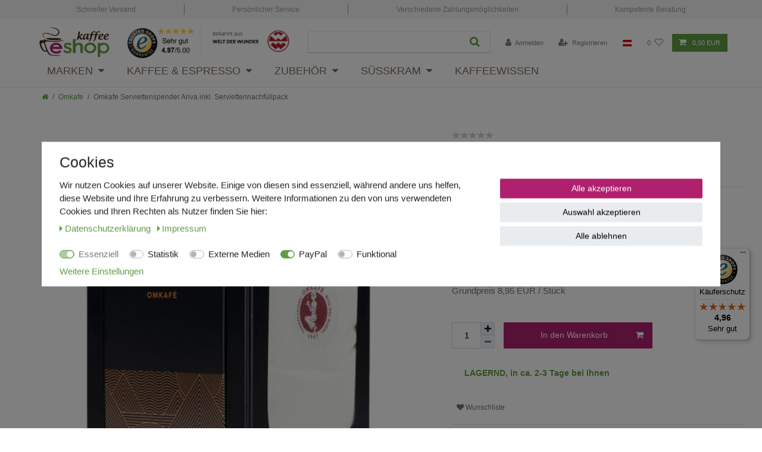

--- FILE ---
content_type: text/html; charset=UTF-8
request_url: https://www.kaffee-eshop.de/omkafe/omkafe-serviettenspender-ariva-inkl-serviettennachfuellpack_2505_4355
body_size: 162608
content:






<!DOCTYPE html>

<html lang="de" data-framework="vue" prefix="og: http://ogp.me/ns#" class="icons-loading">

<head>
                        

    <script type="text/javascript">
    (function() {
        var _availableConsents = {"necessary.consent":[true,[],null],"necessary.session":[true,[],null],"necessary.csrf":[true,["XSRF-TOKEN"],null],"necessary.shopbooster_cookie":[true,["plenty_cache"],null],"tracking.googleAnalytics":[false,["\/^_ga\/","_ga","_gid","_gat"],false],"media.reCaptcha":[null,[],null],"paypal.paypal-cookies":[false,["X-PP-SILOVER","X-PP-L7","tsrc","paypalplus_session_v2"],true],"convenience.languageDetection":[null,[],null]};
        var _allowedCookies = ["plenty_cache","XSRF-TOKEN","plenty-shop-cookie","PluginSetPreview","SID_PLENTY_ADMIN_13038","PreviewCookie"] || [];

        window.ConsentManager = (function() {
            var _consents = (function() {
                var _rawCookie = document.cookie.split(";").filter(function (cookie) {
                    return cookie.trim().indexOf("plenty-shop-cookie=") === 0;
                })[0];

                if (!!_rawCookie) {
                    try {
                        _rawCookie = decodeURIComponent(_rawCookie);
                    } catch (e) {
                        document.cookie = "plenty-shop-cookie= ; expires = Thu, 01 Jan 1970 00:00:00 GMT"
                        return null;
                    }

                    try {
                        return JSON.parse(
                            _rawCookie.trim().substr("plenty-shop-cookie=".length)
                        );
                    } catch (e) {
                        return null;
                    }
                }
                return null;
            })();

            Object.keys(_consents || {}).forEach(function(group) {
                if(typeof _consents[group] === 'object' && _consents[group] !== null)
                {
                    Object.keys(_consents[group] || {}).forEach(function(key) {
                        var groupKey = group + "." + key;
                        if(_consents[group][key] && _availableConsents[groupKey] && _availableConsents[groupKey][1].length) {
                            Array.prototype.push.apply(_allowedCookies, _availableConsents[groupKey][1]);
                        }
                    });
                }
            });

            if(!_consents) {
                Object.keys(_availableConsents || {})
                    .forEach(function(groupKey) {
                        if(_availableConsents[groupKey] && ( _availableConsents[groupKey][0] || _availableConsents[groupKey][2] )) {
                            Array.prototype.push.apply(_allowedCookies, _availableConsents[groupKey][1]);
                        }
                    });
            }

            var _setResponse = function(key, response) {
                _consents = _consents || {};
                if(typeof key === "object" && typeof response === "undefined") {
                    _consents = key;
                    document.dispatchEvent(new CustomEvent("consent-change", {
                        detail: {key: null, value: null, data: key}
                    }));
                    _enableScriptsOnConsent();
                } else {
                    var groupKey = key.split(".")[0];
                    var consentKey = key.split(".")[1];
                    _consents[groupKey] = _consents[groupKey] || {};
                    if(consentKey === "*") {
                        Object.keys(_availableConsents).forEach(function(aKey) {
                            if(aKey.split(".")[0] === groupKey) {
                                _consents[groupKey][aKey.split(".")[1]] = response;
                            }
                        });
                    } else {
                        _consents[groupKey][consentKey] = response;
                    }
                    document.dispatchEvent(new CustomEvent("consent-change", {
                        detail: {key: key, value: response, data: _consents}
                    }));
                    _enableScriptsOnConsent();
                }
                if(!_consents.hasOwnProperty('_id')) {
                    _consents['_id'] = "d1a0b87e5a4de2826f08a22cb776836308c5a4f5";
                }

                Object.keys(_availableConsents).forEach(function(key) {
                    if((_availableConsents[key][1] || []).length > 0) {
                        if(_isConsented(key)) {
                            _availableConsents[key][1].forEach(function(cookie) {
                                if(_allowedCookies.indexOf(cookie) < 0) _allowedCookies.push(cookie);
                            });
                        } else {
                            _allowedCookies = _allowedCookies.filter(function(cookie) {
                                return _availableConsents[key][1].indexOf(cookie) < 0;
                            });
                        }
                    }
                });

                document.cookie = "plenty-shop-cookie=" + JSON.stringify(_consents) + "; path=/; expires=" + _expireDate() + "; secure";
            };
            var _hasResponse = function() {
                return _consents !== null;
            };

            var _expireDate = function() {
                var expireSeconds = 0;
                                    expireSeconds = 8640000;
                                const date = new Date();
                date.setSeconds(date.getSeconds() + expireSeconds);
                const offset = date.getTimezoneOffset() / 60;
                date.setHours(date.getHours() - offset)
                return date.toUTCString();
            }
            var _isConsented = function(key) {
                var groupKey = key.split(".")[0];
                var consentKey = key.split(".")[1];

                if (consentKey === "*") {
                    return Object.keys(_availableConsents).some(function (aKey) {
                        var aGroupKey = aKey.split(".")[0];
                        return aGroupKey === groupKey && _isConsented(aKey);
                    });
                } else {
                    if(!_hasResponse()) {
                        return _availableConsents[key][0] || _availableConsents[key][2];
                    }

                    if(_consents.hasOwnProperty(groupKey) && _consents[groupKey].hasOwnProperty(consentKey))
                    {
                        return !!_consents[groupKey][consentKey];
                    }
                    else {
                        if(!!_availableConsents[key])
                        {
                            return _availableConsents[key][0];
                        }

                        console.warn("Cookie has been blocked due to not being registered: " + key);
                        return false;
                    }
                }
            };
            var _getConsents = function() {
                var _result = {};
                Object.keys(_availableConsents).forEach(function(key) {
                    var groupKey = key.split(".")[0];
                    var consentKey = key.split(".")[1];
                    _result[groupKey] = _result[groupKey] || {};
                    if(consentKey !== "*") {
                        _result[groupKey][consentKey] = _isConsented(key);
                    }
                });
                return _result;
            };
            var _isNecessary = function(key) {
                return _availableConsents.hasOwnProperty(key) && _availableConsents[key][0];
            };
            var _enableScriptsOnConsent = function() {
                var elementsToEnable = document.querySelectorAll("script[data-cookie-consent]");
                Array.prototype.slice.call(elementsToEnable).forEach(function(el) {
                    if(el.dataset && el.dataset.cookieConsent && el.type !== "application/javascript") {
                        var newScript = document.createElement("script");
                        if(el.src) {
                            newScript.src = el.src;
                        } else {
                            newScript.textContent = el.textContent;
                        }
                        el.parentNode.replaceChild(newScript, el);
                    }
                });
            };
            window.addEventListener("load", _enableScriptsOnConsent);
            
            return {
                setResponse: _setResponse,
                hasResponse: _hasResponse,
                isConsented: _isConsented,
                getConsents: _getConsents,
                isNecessary: _isNecessary
            };
        })();
    })();
</script>


    
<meta charset="utf-8">
<meta http-equiv="X-UA-Compatible" content="IE=edge">
<meta name="viewport" content="width=device-width, initial-scale=1">
<meta name="generator" content="plentymarkets" />
<meta name="format-detection" content="telephone=no"> 
<link rel="icon" type="img/ico" href="/favicon.ico">


    <link rel="canonical" href="https://www.kaffee-eshop.de/omkafe/omkafe-serviettenspender-ariva-inkl-serviettennachfuellpack_2505_4355">


         
             

                                    <link rel="alternate" hreflang="de-DE" href="https://www.kaffee-eshop.de/omkafe/omkafe-serviettenspender-ariva-inkl-serviettennachfuellpack_2505_4355"/>
            
    <link rel="alternate" hreflang="de-AT" href="https://www.kaffee-eshop.at/omkafe/omkafe-serviettenspenatr-ariva-inkl-serviettennachfuellpack_2505_4355"/>

<style data-font="Custom-Font">
    
                
        .icons-loading .fa { visibility: hidden !important; }
</style>

<link rel="preload" href="https://cdn02.plentymarkets.com/mxnd9wpiuldn/plugin/73/ceres/css/ceres-icons.css" as="style" onload="this.onload=null;this.rel='stylesheet';">
<noscript><link rel="stylesheet" href="https://cdn02.plentymarkets.com/mxnd9wpiuldn/plugin/73/ceres/css/ceres-icons.css"></noscript>


<link rel="preload" as="style" href="https://cdn02.plentymarkets.com/mxnd9wpiuldn/plugin/73/ceres/css/ceres-base.css?v=976f4929ea1452b7ca879cac10628e710001cf03">
    <link rel="stylesheet" href="https://cdn02.plentymarkets.com/mxnd9wpiuldn/plugin/73/ceres/css/ceres-base.css?v=976f4929ea1452b7ca879cac10628e710001cf03">


<script type="application/javascript">
    /*! loadCSS. [c]2017 Filament Group, Inc. MIT License */
    /* This file is meant as a standalone workflow for
    - testing support for link[rel=preload]
    - enabling async CSS loading in browsers that do not support rel=preload
    - applying rel preload css once loaded, whether supported or not.
    */
    (function( w ){
        "use strict";
        // rel=preload support test
        if( !w.loadCSS ){
            w.loadCSS = function(){};
        }
        // define on the loadCSS obj
        var rp = loadCSS.relpreload = {};
        // rel=preload feature support test
        // runs once and returns a function for compat purposes
        rp.support = (function(){
            var ret;
            try {
                ret = w.document.createElement( "link" ).relList.supports( "preload" );
            } catch (e) {
                ret = false;
            }
            return function(){
                return ret;
            };
        })();

        // if preload isn't supported, get an asynchronous load by using a non-matching media attribute
        // then change that media back to its intended value on load
        rp.bindMediaToggle = function( link ){
            // remember existing media attr for ultimate state, or default to 'all'
            var finalMedia = link.media || "all";

            function enableStylesheet(){
                // unbind listeners
                if( link.addEventListener ){
                    link.removeEventListener( "load", enableStylesheet );
                } else if( link.attachEvent ){
                    link.detachEvent( "onload", enableStylesheet );
                }
                link.setAttribute( "onload", null );
                link.media = finalMedia;
            }

            // bind load handlers to enable media
            if( link.addEventListener ){
                link.addEventListener( "load", enableStylesheet );
            } else if( link.attachEvent ){
                link.attachEvent( "onload", enableStylesheet );
            }

            // Set rel and non-applicable media type to start an async request
            // note: timeout allows this to happen async to let rendering continue in IE
            setTimeout(function(){
                link.rel = "stylesheet";
                link.media = "only x";
            });
            // also enable media after 3 seconds,
            // which will catch very old browsers (android 2.x, old firefox) that don't support onload on link
            setTimeout( enableStylesheet, 3000 );
        };

        // loop through link elements in DOM
        rp.poly = function(){
            // double check this to prevent external calls from running
            if( rp.support() ){
                return;
            }
            var links = w.document.getElementsByTagName( "link" );
            for( var i = 0; i < links.length; i++ ){
                var link = links[ i ];
                // qualify links to those with rel=preload and as=style attrs
                if( link.rel === "preload" && link.getAttribute( "as" ) === "style" && !link.getAttribute( "data-loadcss" ) ){
                    // prevent rerunning on link
                    link.setAttribute( "data-loadcss", true );
                    // bind listeners to toggle media back
                    rp.bindMediaToggle( link );
                }
            }
        };

        // if unsupported, run the polyfill
        if( !rp.support() ){
            // run once at least
            rp.poly();

            // rerun poly on an interval until onload
            var run = w.setInterval( rp.poly, 500 );
            if( w.addEventListener ){
                w.addEventListener( "load", function(){
                    rp.poly();
                    w.clearInterval( run );
                } );
            } else if( w.attachEvent ){
                w.attachEvent( "onload", function(){
                    rp.poly();
                    w.clearInterval( run );
                } );
            }
        }


        // commonjs
        if( typeof exports !== "undefined" ){
            exports.loadCSS = loadCSS;
        }
        else {
            w.loadCSS = loadCSS;
        }
    }( typeof global !== "undefined" ? global : this ) );

    (function() {
        var checkIconFont = function() {
            if(!document.fonts || document.fonts.check("1em FontAwesome")) {
                document.documentElement.classList.remove('icons-loading');
            }
        };

        if(document.fonts) {
            document.fonts.addEventListener("loadingdone", checkIconFont);
            window.addEventListener("load", checkIconFont);
        }
        checkIconFont();
    })();
</script>

                    

<!-- Extend the existing style with a template -->
            

                            <meta name="google-site-verification" content="xd7IRyC3jQVP1ze9AFIgslVHxV2mcOXlxlvnQlsBNL8" />
<meta name="google-site-verification" content="giX11GwARdSU6RjQLLnteMhBSI26gPicE2R3QqvCaW8" />
<link rel="stylesheet" href="https://cdn02.plentymarkets.com/mxnd9wpiuldn/plugin/73/cerescoconut/css/main.min.css">


                    <script type="text/plain" data-cookie-consent="tracking.googleAnalytics" async src="https://www.googletagmanager.com/gtag/js?id=G-SG1EBTG0S5"></script>
<script type="text/plain" data-cookie-consent="tracking.googleAnalytics">
    window.dataLayer = window.dataLayer || [];
    function gtag(){dataLayer.push(arguments);}
    gtag('js', new Date());

    gtag('config', 'G-SG1EBTG0S5');

                gtag('set', 'anonymizeIp', true);
    </script>

                    <link rel="stylesheet" href="https://cdn02.plentymarkets.com/mxnd9wpiuldn/plugin/73/cookiebar/css/cookie-bar.css">



<style type="text/css">
    .cookie-bar {
        box-shadow: 0 1px 5px rgba(0, 0, 0, 0.15);
    }

    .cookie-bar__header .cookie-bar__header-image {
        max-height: 3.5rem;
        margin-right: 1rem;
        margin-bottom: 1rem;
    }

    .cookie-bar__header .cookie-bar__header-title {
        display: inline-block;
        margin-top: .5rem;
        margin-bottom: 1rem;
    }

    .cookie-bar-header img {
        max-height: 3.5rem;
        margin-right: 1rem;
        margin-bottom: 1rem;
    }

    .cookie-bar.container.out {
        width: unset;
        padding: 0;
        margin-left: unset;
        margin-right: unset;
    }

    .cookie-bar .privacy-settings {
        max-height: 50vh;
    }

    .cookie-bar .privacy-settings table tr td:first-child {
        width: 200px;
    }

    .cookie-bar-toggle {
        display: none;
    }

    .cookie-bar.out {
        left: 15px;
        right: auto;
    }

    .cookie-bar.out > .container-max {
        display: none;
    }

    .cookie-bar.out > .cookie-bar-toggle {
        display: block;
    }

    
    /* Box Shadow use as background overlay */
    .cookie-bar.overlay:not(.out) {
        box-shadow: 0 0 0 calc(100vh + 100vw) rgba(0, 0, 0, 0.5);
    }

    /* card a margin fix */
    .cookie-bar a.card-link.text-primary.text-appearance {
        margin-left: 0;
    }

    /* Cookiebar extra styles */

            @media only screen and (min-width: 576px) and (max-width: 767px) {
            .cookie-bar:not(.out) .responsive-btn {
                display: flex;
                justify-content: space-between;
            }
            .cookie-bar:not(.out) .responsive-btn > .btn-primary.btn-block {
                margin-top: 0 !important;
                flex: 0 0 32%;
            }
        }
        		.cookie-bar:not(.out) {
			display: flex;
			align-items: center;
			position: fixed;
			left: 50%;
			width: 100%;
		}

				.cookie-bar:not(.out) {
			bottom: 50%;
			transform: translate(-50%, 50%);
		}

		    
    
    /* custom css */
        
    
</style>



            


    
    
                    

    
    
    
    
    

    


<meta name="robots" content="ALL">
    <meta name="description" content="Die original Omkafe-Espresso-Tasse für Ihren Kaffeegenuss zuhause!">
    <meta name="keywords" content="Omkafe, Omkaffe, Superbar, Gardasee, kaffee, online, kaufen, versand, bestellen, onlineshop, shop, espresso, cafe, caffe">
<meta property="og:title" content="Omkafe Serviettenspender Ariva inkl. Serviettennachfüllpack | kaffee-eshop.de"/>
<meta property="og:type" content="article"/>
<meta property="og:url" content="https://www.kaffee-eshop.de/omkafe/omkafe-serviettenspender-ariva-inkl-serviettennachfuellpack_2505_4355"/>
<meta property="og:image" content="https://cdn02.plentymarkets.com/mxnd9wpiuldn/item/images/2505/full/Omkafe-Ariva-Serviettenspender-BEARBEITET.jpg"/>

<script type="application/ld+json">
            {
                "@context"      : "http://schema.org/",
                "@type"         : "Product",
                "@id"           : "4355",
                "name"          : "Omkafe Serviettenspender Ariva inkl. Serviettennachfüllpack",
                "category"      : "Omkafe",
                "releaseDate"   : "",
                "image"         : "https://cdn02.plentymarkets.com/mxnd9wpiuldn/item/images/2505/preview/Omkafe-Ariva-Serviettenspender-BEARBEITET.jpg",
                "identifier"    : "4355",
                "description"   : "Mit diesem formschönen Serviettenspender werden Sie Ihre Freude haben!&amp;nbsp;Direkt auf dem Tisch macht der kleine Helfer eine wirklich gute Figur und ist immer zur Stelle, wenn er gebraucht wird. Der Spender ist mit den passenden Servietten von Omkafe befüllt, eine weitere Nachfüllpackung ist kostenlos mit dabei. Er lässt sich schnell und einfach nachfüllen und ist eine praktische Ergänzung für jeden Esstisch. Produktdetails:Farbe: SchwarzMaße: 10,5 x 10,5&amp;nbsp;x 14,0&amp;nbsp;cmMaterial: Metall/Chrom &amp;nbsp; &amp;nbsp;",
                "disambiguatingDescription" : "Praktischer Serviettenspender mit Omkafe Logo inklusive einer Nachfüllpackung",
                "manufacturer"  : {
                    "@type"         : "Organization",
                    "name"          : "Omkafe"
                },
                "sku"           : "4355",
                "offers": {
                    "@type"         : "Offer",
                    "priceCurrency" : "EUR",
                    "price"         : "8.95",
                    "url"           : "https://www.kaffee-eshop.de/omkafe/omkafe-serviettenspender-ariva-inkl-serviettennachfuellpack_2505_4355/",
                    "priceSpecification": {
                        "@type": "UnitPriceSpecification",
                        "price": "8.95",
                        "priceCurrency": "EUR",
                        "referenceQuantity": {
                            "@type": "QuantitativeValue",
                            "value": "1",
                            "unitCode": "C62"
                        }
                    },
                    "availability"  : "",
                    "itemCondition" : "https://schema.org/NewCondition"
                },
                "depth": {
                    "@type"         : "QuantitativeValue",
                    "value"         : "0"
                },
                "width": {
                    "@type"         : "QuantitativeValue",
                    "value"         : "0"
                },
                "height": {
                    "@type"         : "QuantitativeValue",
                    "value"         : "0"
                },
                "weight": {
                    "@type"         : "QuantitativeValue",
                    "value"         : "0"
                }
            }
        </script>

<title>Omkafe Serviettenspender Ariva inkl. Serviettennachfüllpack | kaffee-eshop.de</title>

            <style>
    #paypal_loading_screen {
        display: none;
        position: fixed;
        z-index: 2147483640;
        top: 0;
        left: 0;
        width: 100%;
        height: 100%;
        overflow: hidden;

        transform: translate3d(0, 0, 0);

        background-color: black;
        background-color: rgba(0, 0, 0, 0.8);
        background: radial-gradient(ellipse closest-corner, rgba(0,0,0,0.6) 1%, rgba(0,0,0,0.8) 100%);

        color: #fff;
    }

    #paypal_loading_screen .paypal-checkout-modal {
        font-family: "HelveticaNeue", "HelveticaNeue-Light", "Helvetica Neue Light", helvetica, arial, sans-serif;
        font-size: 14px;
        text-align: center;

        box-sizing: border-box;
        max-width: 350px;
        top: 50%;
        left: 50%;
        position: absolute;
        transform: translateX(-50%) translateY(-50%);
        cursor: pointer;
        text-align: center;
    }

    #paypal_loading_screen.paypal-overlay-loading .paypal-checkout-message, #paypal_loading_screen.paypal-overlay-loading .paypal-checkout-continue {
        display: none;
    }

    .paypal-checkout-loader {
        display: none;
    }

    #paypal_loading_screen.paypal-overlay-loading .paypal-checkout-loader {
        display: block;
    }

    #paypal_loading_screen .paypal-checkout-modal .paypal-checkout-logo {
        cursor: pointer;
        margin-bottom: 30px;
        display: inline-block;
    }

    #paypal_loading_screen .paypal-checkout-modal .paypal-checkout-logo img {
        height: 36px;
    }

    #paypal_loading_screen .paypal-checkout-modal .paypal-checkout-logo img.paypal-checkout-logo-pp {
        margin-right: 10px;
    }

    #paypal_loading_screen .paypal-checkout-modal .paypal-checkout-message {
        font-size: 15px;
        line-height: 1.5;
        padding: 10px 0;
    }

    #paypal_loading_screen.paypal-overlay-context-iframe .paypal-checkout-message, #paypal_loading_screen.paypal-overlay-context-iframe .paypal-checkout-continue {
        display: none;
    }

    .paypal-spinner {
        height: 30px;
        width: 30px;
        display: inline-block;
        box-sizing: content-box;
        opacity: 1;
        filter: alpha(opacity=100);
        animation: rotation .7s infinite linear;
        border-left: 8px solid rgba(0, 0, 0, .2);
        border-right: 8px solid rgba(0, 0, 0, .2);
        border-bottom: 8px solid rgba(0, 0, 0, .2);
        border-top: 8px solid #fff;
        border-radius: 100%
    }

    .paypalSmartButtons div {
        margin-left: 10px;
        margin-right: 10px;
    }
</style>    
                                    
    </head>

<body class="page-singleitem item-2505 variation-4355 ">

                    

<script>
    if('ontouchstart' in document.documentElement)
    {
        document.body.classList.add("touch");
    }
    else
    {
        document.body.classList.add("no-touch");
    }
</script>

<div id="vue-app" data-server-rendered="true" class="app"><div template="#vue-notifications" class="notification-wrapper"></div> <header id="page-header" class="default-header d-print-none"><div class="container-max"><div class="row flex-row-reverse position-relative"><div id="page-header-parent" data-header-offset class="col-12 header-container"><div class="light-nav header-fw"><div class="container-max"><div class="row"><ul><li>Schneller Versand</li> <li>Persönlicher Service</li> <li>Verschiedene Zahlungsmöglichkeiten</li> <li>Kompetente Beratung</li></ul></div></div></div> <div class="top-bar header-fw"><div class="container-max px-0 pr-lg-3 d-lg-none"><div class="row mx-0 flex-row-reverse position-relative"><ul class="blog-entrypoint controls-list list-inline"><li class="list-inline-item"><a href="/blog-kaffeewissen">Zum Blog</a></li></ul> <div class="top-bar-items"><div class="controls"><ul id="controlsList" class="controls-list mb-0 d-flex list-inline pl-2 pl-sm-1 pl-md-0"><li class="list-inline-item control-user"><!----></li> <li class="list-inline-item dropdown control-languages"><a aria-label="Land" href="https://www.kaffee-eshop.at/omkafe/omkafe-serviettenspender-ariva-inkl-serviettennachfuellpack_2505_4355" data-update-url class="nav-link"><i class="flag-icon flag-icon-at"></i></a></li> <li class="list-inline-item control-search"><a data-toggle="collapse" href="#searchBox" aria-expanded="false" aria-controls="searchBox" data-parent="#controlsList" aria-label="Suche" class="anicon anicon-search-xcross nav-link"><span aria-hidden="true" class="anicon-search-item"></span></a></li> <li class="list-inline-item control-wish-list"><a href="/wish-list" rel="nofollow" aria-label="Wunschliste" class="nav-link"><span class="badge-right mr-1 d-none d-sm-inline">0</span> <i aria-hidden="true" class="fa fa-heart-o"></i></a></li> <li class="list-inline-item control-basket position-relative"><a href="#" class="toggle-basket-preview nav-link"><i aria-hidden="true" class="fa fa-shopping-cart"></i> <span class="badge p-0 ml-2">0,00 EUR</span></a> <!----></li></ul></div></div></div></div> <div class="container-max px-0 px-lg-3"><div class="row mx-0 flex-row-reverse position-relative"><div id="searchBox" class="cmp cmp-search-box collapse d-lg-none"><!----></div></div></div></div> <nav class="navbar header-fw p-0 border-bottom normalmenu"><div class="container-max d-block"><div class="row mx-0 position-relative d-flex"><div class="brand-wrapper px-lg-1 d-flex flex-fill"><a href="/" class="navbar-brand py-2"><img alt="kaffee-eshop.de" src="https://cdn02.plentymarkets.com/mxnd9wpiuldn/frontend/images/logo.png" class="img-fluid"></a> <div class="trusted-shops-header"><a href="https://www.trustedshops.de/bewertung/info_XE36D4A7E1294B4D44D604E841B24344E.html" target="_blank"><img src="https://cdn02.plentymarkets.com/mxnd9wpiuldn/frontend/images/TS-Trustbadge-startseite-top.png" alt="TrustedShops kaffee eshop"></a></div> <div class="w-d-w-header"><a href="/kaffeewissen/omkafe-bei-welt-der-wunder" alt="Welt der Wunder"><img src="https://cdn02.plentymarkets.com/mxnd9wpiuldn/frontend/images/w_d_w.png" alt="Welt der Wunder"></a></div> <div id="searchBox2" class="cmp cmp-search-box d-none d-lg-block"><div class="container-max"><div class="position-relative"><div class="d-flex flex-grow-1 position-relative my-2"><input type="search" placeholder="" aria-label="Suchbegriff" value="" class="search-input flex-grow-1 px-3 py-2"> <button type="submit" aria-label="Suche" class="search-submit px-3"><i aria-hidden="true" class="fa fa-fw fa-search"></i></button></div> <!----></div></div></div> <div class="desktop-nav"><ul id="controlsList" class="controls-list list-inline"><li class="list-inline-item control-user"><!----></li> <li class="list-inline-item dropdown control-languages"><a aria-label="Land" href="https://www.kaffee-eshop.at/omkafe/omkafe-serviettenspender-ariva-inkl-serviettennachfuellpack_2505_4355" data-update-url class="nav-link"><i class="flag-icon flag-icon-at"></i></a></li> <li class="list-inline-item control-search"><a data-toggle="collapse" href="#searchBox" aria-expanded="false" aria-controls="searchBox" data-parent="#controlsList" aria-label="Suche" class="anicon anicon-search-xcross "><span aria-hidden="true" class="anicon-search-item"></span></a></li> <li class="list-inline-item control-wish-list"><a href="/wish-list" rel="nofollow" aria-label="Wunschliste" class="nav-link"><span class="badge-right mr-1 d-none d-sm-inline">0</span> <i aria-hidden="true" class="fa fa-heart-o"></i></a></li> <li class="list-inline-item control-basket position-relative"><a href="#" class="toggle-basket-preview nav-link"><i aria-hidden="true" class="fa fa-shopping-cart"></i> <span class="badge p-0 ml-2">0,00
										EUR</span></a> <!----></li></ul></div> <button type="button" class="navbar-toggler d-lg-none p-3">
					☰
				</button></div></div> <div class="row mx-0 position-relative d-flex"><div class="main-navbar-collapsable d-none d-lg-block"><ul class="mainmenu p-0 m-0 d-flex"><li class="ddown"><a href="#">Marken</a> <span data-toggle="collapse" href="#navDropdown0" aria-expanded="false" class="d-lg-none nav-direction"></span> <ul data-level="1" id="navDropdown0" class="collapse"><li class="subheader">Röstereien</li> <li><ul class="nav-dropdown-inner"><li><a href="/barbera">Barbera</a></li></ul></li> <li><ul class="nav-dropdown-inner"><li><a href="/danesi">Danesi</a></li></ul></li> <li><ul class="nav-dropdown-inner"><li><a href="/diemme">Diemme</a></li></ul></li> <li><ul class="nav-dropdown-inner"><li><a href="/hausbrandt">Hausbrandt</a></li></ul></li> <li><ul class="nav-dropdown-inner"><li><a href="/jolly">Jolly</a></li></ul></li> <li><ul class="nav-dropdown-inner"><li><a href="/kaffee-eshop">Kaffee eShop</a></li></ul></li> <li><ul class="nav-dropdown-inner"><li><a href="/la-brasiliana">La Brasiliana</a></li></ul></li> <li><ul class="nav-dropdown-inner"><li><a href="/lucaffe">Lucaffe</a></li></ul></li> <li><ul class="nav-dropdown-inner"><li><a href="/mariasole">Maria Sole</a></li></ul></li> <li><ul class="nav-dropdown-inner"><li><a href="/martella">Martella</a></li></ul></li> <li><ul class="nav-dropdown-inner"><li><a href="/mokaflor">Mokaflor</a></li></ul></li> <li><ul class="nav-dropdown-inner"><li><a href="/new-york">New York</a></li></ul></li> <li><ul class="nav-dropdown-inner"><li><a href="/omkafe">Omkafe</a></li></ul></li> <li><ul class="nav-dropdown-inner"><li><a href="/tre-forze">Tre Forze</a></li></ul></li> <li class="subheader">Süsses &amp; Zubehör</li> <li><ul class="nav-dropdown-inner"><li><a href="/zotter">Zotter [Schokolade]</a></li></ul></li> <li><ul class="nav-dropdown-inner"><li><a href="/bialetti">Bialetti</a></li></ul></li> <li><ul class="nav-dropdown-inner"><li><a href="/bloomix">Bloomix [Gläser]</a></li></ul></li> <li><ul class="nav-dropdown-inner"><li><a href="/cafendi">Cafendi</a></li></ul></li> <li><ul class="nav-dropdown-inner"><li><a href="/joefrex">JoeFrex</a></li></ul></li> <li><ul class="nav-dropdown-inner"><li><a href="/mangini">Mangini</a></li></ul></li> <li><ul class="nav-dropdown-inner"><li><a href="/mauisu">MauiSU</a></li></ul></li></ul></li> <li class="ddown"><a href="#">Kaffee &amp; Espresso</a> <span data-toggle="collapse" href="#navDropdown0" aria-expanded="false" class="d-lg-none nav-direction"></span> <ul data-level="1" id="navDropdown0" class="collapse"><li><ul class="nav-dropdown-inner"><li><a href="/kaffee-in-bohnen">Kaffee in Bohnen</a></li></ul></li> <li><ul class="nav-dropdown-inner"><li><a href="/kaffee-gemahlen">Kaffee gemahlen</a></li></ul></li> <li><ul class="nav-dropdown-inner"><li><a href="/kaffee-in-pads">Kaffee in Pads</a></li></ul></li> <li><ul class="nav-dropdown-inner"><li><a href="/kaffee-in-kapseln">Kaffee in Kapseln</a></li></ul></li> <li><ul class="nav-dropdown-inner-2"><li><a href="/kaffee-in-kapseln/kaffeekapseln-nespresso">- Kaffeekapseln Nespresso</a></li></ul></li> <li><ul class="nav-dropdown-inner"><li><a href="/kaffee-100-arabica">100% Arabica</a></li></ul></li> <li><ul class="nav-dropdown-inner"><li><a href="/koffeinfreier-kaffee">Entkoffeiniert</a></li></ul></li> <li><ul class="nav-dropdown-inner"><li><a href="/probierpakete">Probierpakete</a></li></ul></li> <li><ul class="nav-dropdown-inner"><li><a href="/meine-persoenlichen-favoriten">Meine persönlichen Favoriten</a></li></ul></li> <li><ul class="nav-dropdown-inner"><li><a href="/gutscheine">Genussgutscheine</a></li></ul></li> <li><ul class="nav-dropdown-inner"><li><a href="/neu-im-sortiment">NEU im Sortiment</a></li></ul></li> <li><ul class="nav-dropdown-inner"><li><a href="/kaffee-siebtraeger">Kaffee für Siebträger</a></li></ul></li> <li><ul class="nav-dropdown-inner"><li><a href="/kaffee-espressokocher">Kaffee für Espressokocher</a></li></ul></li> <li><ul class="nav-dropdown-inner"><li><a href="/kaffee-vollautomaten">Kaffee für Vollautomaten</a></li></ul></li> <li><ul class="nav-dropdown-inner"><li><a href="/filterkaffee">Filterkaffee</a></li></ul></li> <li><ul class="nav-dropdown-inner"><li><a href="/french-press-kaffee">French Press Kaffee</a></li></ul></li> <li><ul class="nav-dropdown-inner"><li><a href="/pour-over-kaffee">Pour Over Kaffee</a></li></ul></li> <li><ul class="nav-dropdown-inner"><li><a href="/espresso-kaffee">Espresso Kaffee</a></li></ul></li> <li><ul class="nav-dropdown-inner"><li><a href="/kaffee-saeurearm">Säurearmer Kaffee</a></li></ul></li> <li><ul class="nav-dropdown-inner"><li><a href="/nachhaltiger-kaffee">Nachhaltiger Kaffee</a></li></ul></li> <li><ul class="nav-dropdown-inner-2"><li><a href="/nachhaltiger-kaffee/fair-trade">- Fairtrade Kaffee</a></li></ul></li> <li><ul class="nav-dropdown-inner"><li><a href="/bio-kaffee">Bio Kaffee</a></li></ul></li> <li><ul class="nav-dropdown-inner"><li><a href="/italienischer-kaffee">Italienischer Kaffee</a></li></ul></li></ul></li> <li class="ddown"><a href="#">Zubehör</a> <span data-toggle="collapse" href="#navDropdown0" aria-expanded="false" class="d-lg-none nav-direction"></span> <ul data-level="1" id="navDropdown0" class="collapse"><li><ul class="nav-dropdown-inner"><li><a href="/kaffeebereiter">Kaffeebereiter</a></li></ul></li> <li><ul class="nav-dropdown-inner-2"><li><a href="/kaffeebereiter/bialetti-espressokocher">- Bialetti Espressokocher</a></li></ul></li> <li><ul class="nav-dropdown-inner"><li><a href="/tassen-glaeser">Tassen &amp; Gläser</a></li></ul></li> <li><ul class="nav-dropdown-inner-2"><li><a href="/tassen-glaeser/espresso-tassen">- Espresso Tassen</a></li></ul></li> <li><ul class="nav-dropdown-inner-2"><li><a href="/tassen-glaeser/cappuccino-tassen">- Cappuccino Tassen</a></li></ul></li> <li><ul class="nav-dropdown-inner"><li><a href="/zubehoer">Zubehör</a></li></ul></li> <li><ul class="nav-dropdown-inner-2"><li><a href="/zubehoer/handkaffeemuehle">- Handkaffeemühle</a></li></ul></li> <li><ul class="nav-dropdown-inner"><li><a href="/reinigung-entkalkung">Reinigung &amp; Entkalkung</a></li></ul></li></ul></li> <li class="ddown"><a href="#">Süsskram</a> <span data-toggle="collapse" href="#navDropdown0" aria-expanded="false" class="d-lg-none nav-direction"></span> <ul data-level="1" id="navDropdown0" class="collapse"><li><ul class="nav-dropdown-inner"><li><a href="/suesses/bonbons">Bonbons</a></li></ul></li> <li><ul class="nav-dropdown-inner"><li><a href="/suesses/gebaeck">Gebäck</a></li></ul></li> <li><ul class="nav-dropdown-inner"><li><a href="/suesses/panettoni">Panettoni</a></li></ul></li> <li><ul class="nav-dropdown-inner"><li><a href="/suesses/schokolade">Schokolade</a></li></ul></li> <li><ul class="nav-dropdown-inner"><li><a href="/suesses/trinkschokolade">Trinkschokolade</a></li></ul></li> <li><ul class="nav-dropdown-inner"><li><a href="/suesses/zucker">Zucker</a></li></ul></li></ul></li> <li class="ddown blogEntry"><a href="/blog-kaffeewissen/" class="no-arrow">Kaffeewissen</a> <span data-toggle="collapse" href="#navDropdown0" aria-expanded="false" class="d-lg-none nav-direction"></span></li></ul></div></div></div></nav> <div class="breadcrumbs header-fw"><nav data-component="breadcrumbs" data-renderer="twig" class="small d-none d-md-block px-0"><ul class="breadcrumb container-max px-3 py-2 my-0 mx-auto"><li class="breadcrumb-item"><a href="/" aria-label><i aria-hidden="true" class="fa fa-home"></i></a></li> <li class="breadcrumb-item"><a href="/omkafe">Omkafe</a></li> <li class="breadcrumb-item active"><span>Omkafe Serviettenspender Ariva inkl. Serviettennachfüllpack</span></li></ul> <div style="display:none;">
        {
            &quot;@context&quot;:&quot;http://schema.org/&quot;,
            &quot;@type&quot;:&quot;BreadcrumbList&quot;,
            &quot;itemListElement&quot;: [{&quot;@type&quot;:&quot;ListItem&quot;,&quot;position&quot;:1,&quot;item&quot;:{&quot;@id&quot;:&quot;\/&quot;,&quot;name&quot;:&quot;Home&quot;}},{&quot;@type&quot;:&quot;ListItem&quot;,&quot;position&quot;:2,&quot;item&quot;:{&quot;@id&quot;:&quot;\/omkafe&quot;,&quot;name&quot;:&quot;Omkafe&quot;}},{&quot;@type&quot;:&quot;ListItem&quot;,&quot;position&quot;:3,&quot;item&quot;:{&quot;@id&quot;:&quot;https:\/\/www.kaffee-eshop.de\/omkafe\/omkafe-serviettenspender-ariva-inkl-serviettennachfuellpack_2505_4355\/&quot;,&quot;name&quot;:&quot;Omkafe Serviettenspender Ariva inkl. Serviettennachf\u00fcllpack&quot;}}]
        }
        </div></nav></div></div></div></div></header> <div><div class="mobile-navigation"><ul class="breadcrumb"><li class="btn-close"></li> <li class="breadcrumb-item"><i aria-hidden="true" class="fa fa-home"></i></li></ul> <ul class="mainmenu w-100 p-0 m-0"><li class="ddown"><a href="#" class="mobil-nav-header">Marken</a> <ul data-level="1" id="navDropdown0" class="w-100 p-0 m-0"><li class="subheader">Röstereien</li> <li><ul class="nav-dropdown-inner"><li><a href="/barbera">Barbera</a></li></ul></li> <li><ul class="nav-dropdown-inner"><li><a href="/danesi">Danesi</a></li></ul></li> <li><ul class="nav-dropdown-inner"><li><a href="/diemme">Diemme</a></li></ul></li> <li><ul class="nav-dropdown-inner"><li><a href="/hausbrandt">Hausbrandt</a></li></ul></li> <li><ul class="nav-dropdown-inner"><li><a href="/jolly">Jolly</a></li></ul></li> <li><ul class="nav-dropdown-inner"><li><a href="/kaffee-eshop">Kaffee eShop</a></li></ul></li> <li><ul class="nav-dropdown-inner"><li><a href="/la-brasiliana">La Brasiliana</a></li></ul></li> <li><ul class="nav-dropdown-inner"><li><a href="/lucaffe">Lucaffe</a></li></ul></li> <li><ul class="nav-dropdown-inner"><li><a href="/mariasole">Maria Sole</a></li></ul></li> <li><ul class="nav-dropdown-inner"><li><a href="/martella">Martella</a></li></ul></li> <li><ul class="nav-dropdown-inner"><li><a href="/mokaflor">Mokaflor</a></li></ul></li> <li><ul class="nav-dropdown-inner"><li><a href="/new-york">New York</a></li></ul></li> <li><ul class="nav-dropdown-inner"><li><a href="/omkafe">Omkafe</a></li></ul></li> <li><ul class="nav-dropdown-inner"><li><a href="/tre-forze">Tre Forze</a></li></ul></li> <li class="subheader">Süsses &amp; Zubehör</li> <li><ul class="nav-dropdown-inner"><li><a href="/zotter">Zotter [Schokolade]</a></li></ul></li> <li><ul class="nav-dropdown-inner"><li><a href="/bialetti">Bialetti</a></li></ul></li> <li><ul class="nav-dropdown-inner"><li><a href="/bloomix">Bloomix [Gläser]</a></li></ul></li> <li><ul class="nav-dropdown-inner"><li><a href="/cafendi">Cafendi</a></li></ul></li> <li><ul class="nav-dropdown-inner"><li><a href="/joefrex">JoeFrex</a></li></ul></li> <li><ul class="nav-dropdown-inner"><li><a href="/mangini">Mangini</a></li></ul></li> <li><ul class="nav-dropdown-inner"><li><a href="/mauisu">MauiSU</a></li></ul></li></ul></li> <li class="ddown"><a href="#" class="mobil-nav-header">Kaffee &amp; Espresso</a> <ul data-level="1" id="navDropdown0" class="w-100 p-0 m-0"><li><ul class="nav-dropdown-inner"><li><a href="/kaffee-in-bohnen">Kaffee in Bohnen</a></li></ul></li> <li><ul class="nav-dropdown-inner"><li><a href="/kaffee-gemahlen">Kaffee gemahlen</a></li></ul></li> <li><ul class="nav-dropdown-inner"><li><a href="/kaffee-in-pads">Kaffee in Pads</a></li></ul></li> <li><ul class="nav-dropdown-inner"><li><a href="/kaffee-in-kapseln">Kaffee in Kapseln</a></li></ul></li> <li><ul class="nav-dropdown-inner-2"><li><a href="/kaffee-in-kapseln/kaffeekapseln-nespresso">- Kaffeekapseln Nespresso</a></li></ul></li> <li><ul class="nav-dropdown-inner"><li><a href="/kaffee-100-arabica">100% Arabica</a></li></ul></li> <li><ul class="nav-dropdown-inner"><li><a href="/koffeinfreier-kaffee">Entkoffeiniert</a></li></ul></li> <li><ul class="nav-dropdown-inner"><li><a href="/probierpakete">Probierpakete</a></li></ul></li> <li><ul class="nav-dropdown-inner"><li><a href="/meine-persoenlichen-favoriten">Meine persönlichen Favoriten</a></li></ul></li> <li><ul class="nav-dropdown-inner"><li><a href="/gutscheine">Genussgutscheine</a></li></ul></li> <li><ul class="nav-dropdown-inner"><li><a href="/neu-im-sortiment">NEU im Sortiment</a></li></ul></li> <li><ul class="nav-dropdown-inner"><li><a href="/kaffee-siebtraeger">Kaffee für Siebträger</a></li></ul></li> <li><ul class="nav-dropdown-inner"><li><a href="/kaffee-espressokocher">Kaffee für Espressokocher</a></li></ul></li> <li><ul class="nav-dropdown-inner"><li><a href="/kaffee-vollautomaten">Kaffee für Vollautomaten</a></li></ul></li> <li><ul class="nav-dropdown-inner"><li><a href="/filterkaffee">Filterkaffee</a></li></ul></li> <li><ul class="nav-dropdown-inner"><li><a href="/french-press-kaffee">French Press Kaffee</a></li></ul></li> <li><ul class="nav-dropdown-inner"><li><a href="/pour-over-kaffee">Pour Over Kaffee</a></li></ul></li> <li><ul class="nav-dropdown-inner"><li><a href="/espresso-kaffee">Espresso Kaffee</a></li></ul></li> <li><ul class="nav-dropdown-inner"><li><a href="/kaffee-saeurearm">Säurearmer Kaffee</a></li></ul></li> <li><ul class="nav-dropdown-inner"><li><a href="/nachhaltiger-kaffee">Nachhaltiger Kaffee</a></li></ul></li> <li><ul class="nav-dropdown-inner-2"><li><a href="/nachhaltiger-kaffee/fair-trade">- Fairtrade Kaffee</a></li></ul></li> <li><ul class="nav-dropdown-inner"><li><a href="/bio-kaffee">Bio kaffee</a></li></ul></li> <li><ul class="nav-dropdown-inner"><li><a href="/italienischer-kaffee">Italienischer Kaffee</a></li></ul></li></ul></li> <li class="ddown"><a href="#" class="mobil-nav-header">Zubehör</a> <ul data-level="1" id="navDropdown0" class="w-100 p-0 m-0"><li><ul class="nav-dropdown-inner"><li><a href="/kaffeebereiter">Kaffeebereiter</a></li></ul></li> <li><ul class="nav-dropdown-inner-2"><li><a href="/kaffeebereiter/bialetti-espressokocher">- Bialetti Espressokocher</a></li></ul></li> <li><ul class="nav-dropdown-inner"><li><a href="/tassen-glaeser">Tassen &amp; Gläser</a></li></ul></li> <li><ul class="nav-dropdown-inner-2"><li><a href="/tassen-glaeser/espresso-tassen">- Espresso Tassen</a></li></ul></li> <li><ul class="nav-dropdown-inner-2"><li><a href="/tassen-glaeser/cappuccino-tassen">- Cappuccino Tassen</a></li></ul></li> <li><ul class="nav-dropdown-inner"><li><a href="/zubehoer">Zubehör</a></li></ul></li> <li><ul class="nav-dropdown-inner-2"><li><a href="/zubehoer/handkaffeemuehle">- Handkaffeemühle</a></li></ul></li> <li><ul class="nav-dropdown-inner"><li><a href="/reinigung-entkalkung">Reinigung &amp; Entkalkung</a></li></ul></li></ul></li> <li class="ddown"><a href="#" class="mobil-nav-header">Süsskram</a> <ul data-level="1" id="navDropdown0" class="w-100 p-0 m-0"><li><ul class="nav-dropdown-inner"><li><a href="/suesses/bonbons">Bonbons</a></li></ul></li> <li><ul class="nav-dropdown-inner"><li><a href="/suesses/gebaeck">Gebäck</a></li></ul></li> <li><ul class="nav-dropdown-inner"><li><a href="/suesses/panettoni">Panettoni</a></li></ul></li> <li><ul class="nav-dropdown-inner"><li><a href="/suesses/schokolade">Schokolade</a></li></ul></li> <li><ul class="nav-dropdown-inner"><li><a href="/suesses/trinkschokolade">Trinkschokolade</a></li></ul></li> <li><ul class="nav-dropdown-inner"><li><a href="/suesses/zucker">Zucker</a></li></ul></li></ul></li> <li class="ddown"><a href="/blog" class="mobil-nav-header">Kaffeewissen</a></li></ul></div></div> <div id="page-body" class="main"><div class="single container-max page-content"><div class="row"><div class="col"><div item-data="696fb2bf170ed" attributes-data="696fb2bf17111" variations="696fb2bf17112"><div class="widget widget-grid widget-two-col row mt-5"><div class="widget-inner col-xl-7 widget-prop-xl-2-1 col-lg-7 widget-prop-lg-2-1 col-md-7 widget-prop-md-2-1 col-sm-12 widget-prop-sm-3-1 widget-stacked-mobile col-12 widget-prop-3-1 widget-stacked-mobile"><div><div class="widget widget-item-image widget-primary
    "><div itemscope="itemscope" itemtype="http://schema.org/Thing"><div class="single-carousel owl-carousel owl-theme owl-single-item mt-0"><div class="prop-1-1"><a href="https://cdn02.plentymarkets.com/mxnd9wpiuldn/item/images/2505/full/Omkafe-Ariva-Serviettenspender-BEARBEITET.jpg" data-lightbox="single-item-image26"><img data-src="https://cdn02.plentymarkets.com/mxnd9wpiuldn/item/images/2505/full/Omkafe-Ariva-Serviettenspender-BEARBEITET.jpg" alt="Omkafe Serviettenspender Ariva inkl. Serviettennachfüllpack" title="Omkafe Serviettenspender Ariva inkl. Serviettennachfüllpack" class="owl-lazy"></a></div></div> <div id="thumb-carousel" class="owl-thumbs owl-carousel owl-theme owl-single-item"><div class="prop-1-1"><div class="image-container"><picture data-iesrc="https://cdn02.plentymarkets.com/mxnd9wpiuldn/item/images/2505/preview/Omkafe-Ariva-Serviettenspender-BEARBEITET.jpg" data-picture-class="owl-thumb border-appearance" data-alt="Omkafe Serviettenspender Ariva inkl. Serviettennachfüllpack" data-title="Omkafe Serviettenspender Ariva inkl. Serviettennachfüllpack" class="active"> <source srcset="https://cdn02.plentymarkets.com/mxnd9wpiuldn/item/images/2505/preview/Omkafe-Ariva-Serviettenspender-BEARBEITET.jpg"> <!----></picture></div></div></div> <div class="single-carousel owl-carousel owl-loaded owl-theme owl-single-item mt-0"><div class="prop-1-1"><img src="https://cdn02.plentymarkets.com/mxnd9wpiuldn/item/images/2505/full/Omkafe-Ariva-Serviettenspender-BEARBEITET.jpg" alt="Omkafe Serviettenspender Ariva inkl. Serviettennachfüllpack" title="Omkafe Serviettenspender Ariva inkl. Serviettennachfüllpack" class="owl-placeholder"></div></div></div></div></div></div> <div class="widget-inner col-xl-5 widget-prop-xl-auto col-lg-5 widget-prop-lg-auto col-md-5 widget-prop-md-auto col-sm-12 widget-prop-sm-3-1 col-12 widget-prop-3-1"><div><div class="widget widget-sticky"><div class="widget-inner"><div class="widget widget-code widget-none"><div class="widget-inner bg-appearance"><a id="rating_stars" href="#rating"></a></div></div> <div class="widget widget-text widget-none title-outer"><div class="widget-inner bg-appearance pt-0 pr-0 pb-0 pl-0"><h1><span>Omkafe Serviettenspender Ariva inkl. Serviettennachfüllpack</span></h1></div></div> <div class="widget widget-tag  "><!----></div> <hr class="widget widget-separator mb-3"> <div class="widget widget-text widget-none articlenumber small text-muted mb-5"><div class="widget-inner bg-appearance pt-0 pr-0 pb-0 pl-0"><p><strong>Artikelnummer </strong><span>2-KES-OM-AR-SER</span></p></div></div> <div class="widget widget-item-bundle widget-primary
        "><div><div></div></div></div> <div class="widget widget-order-property widget-none "><!----></div> <div class="widget widget-attribute widget-primary
         mb-3"><div class="row"></div></div> <div class="widget widget-item-price widget-none
        "><div><!----> <span class="price h1"><span>
                    8,95 EUR
                </span> <sup>*</sup></span> <!----> <!----> <div class="base-price text-muted my-3 is-single-piece"><div>
                Inhalt
                <span>1 </span> <span>Stück</span></div> <div>
                Grundpreis
                <span class="base-price-value">
                    8,95 EUR / Stück
                </span></div></div></div></div> <div class="widget widget-graduate-price widget-primary
         mb-5"><div class="widget-inner"><!----></div></div> <div class="widget widget-add-to-basket widget-primary
     mt-3 mb-3    "><div id="ts_product_widget"></div> <div class="w-100"><div data-testing="single-add-to-basket-button" padding-inline-styles=""><!----> <div class="d-inline"><div class="add-to-basket-container"><div class="quantity-input-container"><div class="qty-box d-flex h-100"><input type="text" aria-label="Mengeneingabe" value="1" class="qty-input text-center"> <div class="qty-btn-container d-flex flex-column"><button data-toggle="tooltip" data-placement="top" data-testing="quantity-btn-increase" title="Maximale Bestellmenge: " aria-label="Menge erhöhen" class="btn qty-btn flex-fill d-flex justify-content-center p-0"><i aria-hidden="true" class="fa fa-plus default-float"></i></button> <button data-toggle="tooltip" data-placement="bottom" data-testing="quantity-btn-decrease" title="Minimale Bestellmenge: 1" aria-label="Menge verringern" class="btn qty-btn flex-fill d-flex justify-content-center p-0 disabled"><i aria-hidden="true" class="fa fa-minus default-float"></i></button></div></div></div> <button class="btn btn-block btn-primary btn-appearance"><i aria-hidden="true" class="fa fa-shopping-cart"></i>
                    In den Warenkorb
                </button></div></div> <!----></div></div> <div style="display:none;">
    if(!document.getElementById('paypal-smart-payment-script'))
    {
    var script = document.createElement(&quot;script&quot;);
    script.type = &quot;module&quot;;
    script.id = &quot;paypal-smart-payment-script&quot;;
    script.src = &quot;https://cdn02.plentymarkets.com/mxnd9wpiuldn/plugin/73/paypal/js/smartPaymentScript.min.js&quot;;
    script.setAttribute(&quot;data-client-id&quot;, &quot;AfslQana4f4CQjHvRBnUc6vBJg5jgJuZFwM-SbrTiGKUAqB7MrxQv3QWFdQ6U1h7ogMDokT1DNBzRxMw&quot;);
    script.setAttribute(&quot;data-user-id-token&quot;, &quot;&quot;);
    script.setAttribute(&quot;data-merchant-id&quot;, &quot;FUQ6BRJB5AFM6&quot;);
    script.setAttribute(&quot;data-currency&quot;, &quot;EUR&quot;);
    script.setAttribute(&quot;data-append-trailing-slash&quot;, &quot;&quot;);
    script.setAttribute(&quot;data-locale&quot;, &quot;de_DE&quot;);
    script.setAttribute(&quot;sandbox&quot;, &quot;&quot;);
    script.setAttribute(&quot;googlePayComponent&quot;, 0);
    script.setAttribute(&quot;applePayComponent&quot;, 0);
    script.setAttribute(&quot;logToken&quot;, &quot;836df70394f76e4ffd94d7dda133f2a3&quot;);
    document.body.appendChild(script);
    } else {
        var script = document.getElementById('paypal-smart-payment-script');
        script.src = &quot;https://cdn02.plentymarkets.com/mxnd9wpiuldn/plugin/73/paypal/js/smartPaymentScript.min.js&quot;;
        script.setAttribute(&quot;data-client-id&quot;, &quot;AfslQana4f4CQjHvRBnUc6vBJg5jgJuZFwM-SbrTiGKUAqB7MrxQv3QWFdQ6U1h7ogMDokT1DNBzRxMw&quot;);
        script.setAttribute(&quot;data-user-id-token&quot;, &quot;&quot;);
        script.setAttribute(&quot;data-merchant-id&quot;, &quot;FUQ6BRJB5AFM6&quot;);
        script.setAttribute(&quot;data-currency&quot;, &quot;EUR&quot;);
        script.setAttribute(&quot;data-append-trailing-slash&quot;, &quot;&quot;);
        script.setAttribute(&quot;data-locale&quot;, &quot;de_DE&quot;);
        script.setAttribute(&quot;sandbox&quot;, &quot;&quot;);
        script.setAttribute(&quot;googlePayComponent&quot;, 0);
        script.setAttribute(&quot;applePayComponent&quot;, 0);
        script.setAttribute(&quot;logToken&quot;, &quot;836df70394f76e4ffd94d7dda133f2a3&quot;);
    }
</div> <div id="paypal-button-container_696fb2bede398" data-uuid="696fb2bede398" class="paypalSmartButtons btn btn-block"><div style="display:none;">
                    if (typeof paypal_plenty_sdk === 'undefined' || typeof renderPayPalButtons !== 'function') {
                document.addEventListener('payPalScriptInitialized', () =&gt; {
                    renderPayPalButtons('696fb2bede398', 'paypal', 'buynow', 'rect', 'gold');
                });
            } else {
                renderPayPalButtons('696fb2bede398', 'paypal', 'buynow', 'rect', 'gold');
            }
            </div></div></div> <div class="widget widget-grid widget-two-col row"><div class="widget-inner col-xl-6 widget-prop-xl-3-1 col-lg-6 widget-prop-lg-3-1 col-md-12 widget-prop-md-3-1 widget-stacked-tablet col-sm-12 widget-prop-sm-3-1 widget-stacked-mobile col-12 widget-prop-3-1 widget-stacked-mobile"><div><div class="widget widget-availability  mb-0"><span class="availability badge availability-1 pb-0"><span>
        LAGERND, in ca. 2-3 Tage bei Ihnen
    </span></span></div> <div class="widget widget-text widget-none mt-0 ml-0"><div class="widget-inner bg-appearance pt-0 pl-2"><p><span></span></p></div></div></div></div> <div class="widget-inner col-xl-6 widget-prop-xl-3-1 col-lg-6 widget-prop-lg-3-1 col-md-12 widget-prop-md-3-1 col-sm-12 widget-prop-sm-3-1 col-12 widget-prop-3-1"><div></div></div></div> <div class="widget widget-add-to-wish-list widget-none
                "><button data-toggle="tooltip" data-placement="top" title="Zur Wunschliste hinzufügen" class="btn btn-link btn-sm text-muted"><i aria-hidden="true" class="fa default-float fa-heart"></i>
    Wunschliste
</button></div> <hr class="widget widget-separator mb-3"> <div class="widget widget-code widget-none vat small text-muted"><div class="widget-inner bg-appearance"><span>* inkl. ges. MwSt. zzgl.<a title="Versandkosten"> Versandkosten</a></span></div></div> <div class="widget widget-item-availability-notification widget-primary mt-5"><!----></div></div></div></div></div></div> <div class="widget widget-grid widget-two-col row"><div class="widget-inner col-xl-7 widget-prop-xl-2-1 col-lg-7 widget-prop-lg-2-1 col-md-7 widget-prop-md-2-1 col-sm-12 widget-prop-sm-3-1 widget-stacked-mobile col-12 widget-prop-3-1 widget-stacked-mobile"><div><div class="widget widget-tab"><div class="widget-inner"><div class="tab-content"><div role="tabpanel" class="tab-pane"><div data-builder-child-container="5e1c8d83eced8" class="my-4"><div class="widget widget-text widget-none hs-artikeltext"><div class="widget-inner bg-appearance pt-0 pr-0 pb-0 pl-0"><p></p><p style="margin-bottom:16px;"><span style="font-size:12pt;"><span style="font-family:Times New Roman,serif;"><span style="font-family:Verdana,sans-serif;">Mit diesem formschönen Serviettenspender werden Sie Ihre Freude haben! Direkt auf dem Tisch macht der kleine Helfer eine wirklich gute Figur und ist immer zur Stelle, wenn er gebraucht wird.</span></span></span></p> <p style="margin-bottom:16px;"><span style="font-size:12pt;"><span style="font-family:Times New Roman,serif;"><span style="font-family:Verdana,sans-serif;">Der Spender ist mit den passenden Servietten von Omkafe befüllt, eine weitere Nachfüllpackung ist kostenlos mit dabei. Er lässt sich schnell und einfach nachfüllen und ist eine praktische Ergänzung für jeden Esstisch.</span></span></span></p> <p><span style="font-size:12pt;"><span style="font-family:Times New Roman,serif;"><strong><span style="font-size:13.5pt;"><span style="font-family:Verdana,sans-serif;">Produktdetails:</span></span></strong><br><span style="font-family:Verdana,sans-serif;">Farbe: Schwarz<br>Maße: 10,5 x 10,5 x 14,0 cm</span></span></span><br><span style="font-size:12pt;"><span style="font-family:Times New Roman,serif;"><span style="font-family:Verdana,sans-serif;">Material: Metall/Chrom</span></span></span></p> <p> </p> <p> </p><p></p></div></div> <div class="widget widget-code widget-none"><div class="widget-inner bg-appearance"><div id="rating" style="position:relative;top:-170px;"></div></div></div> <div><div style="display:none;">tab placehold</div> <!----></div> <div class="widget widget-text widget-none"><div class="widget-inner bg-appearance pr-0 pl-0"><p><a href="https://help.etrusted.com/hc/de/articles/4419944605341" target="_blank" rel="noopener" class="bg-#e5f0f5 color-#585856">Zur Echtheit der Bewertungen</a></p></div></div> <div class="widget widget-code widget-none"><div class="widget-inner bg-appearance"><div id="ts_product_widget"></div></div></div></div></div><div role="tabpanel" class="tab-pane"><div data-builder-child-container="5e1c8d83ecedc" class="my-4"><div class="widget widget-text widget-none"><div class="widget-inner bg-appearance pt-0 pr-0 pb-0 pl-0"><p></p></div></div></div></div></div></div></div></div></div> <div class="widget-inner col-xl-5 widget-prop-xl-auto col-lg-5 widget-prop-lg-auto col-md-5 widget-prop-md-auto col-sm-12 widget-prop-sm-3-1 col-12 widget-prop-3-1"><div></div></div></div> <div class="widget widget-code widget-none m-0"><div class="widget-inner bg-appearance" style="margin-top:30px;"><div class="text-center"><div class="start-headline1">Hochwertige Schokolade passt perfekt zu einem guten Kaffee</div></div></div></div> <div class="widget widget-item-list widget-primary"><div class="widget-inner"><div class="row"><div class="col-12 col-sm-6 col-md-3"><article data-testing="4340" item-data-ref="696fb2beeccd9" class="cmp cmp-product-thumb"><div><div data-testing="item-add-to-basket"><!----> <!----> <!----></div> <div class="thumb-image"><div class="prop-1-1"><a href="/suesses/diemme-trinkschokolade-bianca-500g_2490_4340"><picture data-iesrc="https://cdn02.plentymarkets.com/mxnd9wpiuldn/item/images/2490/middle/Diemme-HotChocolat-bianca-Produktbild-NEU.jpg" data-picture-class="img-fluid" data-alt="Diemme Trinkschokolade -  Bianca 500g" data-title="Diemme Trinkschokolade -  Bianca 500g"> <source srcset="https://cdn02.plentymarkets.com/mxnd9wpiuldn/item/images/2490/middle/Diemme-HotChocolat-bianca-Produktbild-NEU.jpg"> <!----></picture></a></div></div> <!----> <div class="thumb-content"><div class="offerBadgeContainer"><span class="offerBadge">
                            Angebot
                        </span></div> <a href="/suesses/diemme-trinkschokolade-bianca-500g_2490_4340" class="thumb-title small stretched-link">
                        Diemme Trinkschokolade -  Bianca 500g</a> <div class="untertitel"><span>Feine weiße Trinkschokolade</span></div> <div class="verfuegbarkeit text-center availability_category"><div class="availability availability-1"><span>
                                LAGERND, in ca. 2-3 Tage bei Ihnen
                            </span></div></div> <div class="thumb-meta mt-2"> <div class="prices"><div class="price-view-port"><del class="crossprice">
                                    UVP 15,00 EUR
                                </del></div> <div class="price">
                                    ab 9,95 EUR *
                                </div></div></div>  <!----> <div class="category-unit-price small"><span>0.5</span> <span> Kilogramm</span> <span> | 21,90 EUR / Kilogramm</span></div> <div><!----> <!----> <div class="d-inline d-lg-none"><div role="group" aria-label="Thumb Control" class="btn-group"><button type="button" class="btn btn-primary btn-appearance mobile-width-button"><i aria-hidden="true" class="fa fa-arrow-right fa-lg d-none d-sm-block"></i>
                    Artikel anzeigen
                </button></div></div></div> <div class="vat small text-muted">
                        * <span>inkl. ges. MwSt.</span>
                        zzgl.
                        <a title="Versandkosten">Versandkosten</a></div></div></div></article></div><div class="col-12 col-sm-6 col-md-3"><article data-testing="4432" item-data-ref="696fb2beed001" class="cmp cmp-product-thumb"><div><div data-testing="item-add-to-basket"><div data-toggle="tooltip" data-placement="top" title="In den Warenkorb" class="add-to-basket-lg-container d-none d-lg-block"><i aria-hidden="true" class="fa fa-lg mobile-icon-right fa-cart-plus"></i></div> <!----> <!----></div> <div class="thumb-image"><div class="prop-1-1"><a href="/suesses/omkafe-trinkschokolade-classica-500g-beutel_2582_4432"><picture data-iesrc="https://cdn02.plentymarkets.com/mxnd9wpiuldn/item/images/2582/middle/Produktbild-Beutel.jpg" data-picture-class="img-fluid" data-alt="Omkafe Trinkschokolade Classica 500g - Nachfüllpack" data-title="Omkafe Trinkschokolade Classica 500g - Nachfüllpack"> <source srcset="https://cdn02.plentymarkets.com/mxnd9wpiuldn/item/images/2582/middle/Produktbild-Beutel.jpg"> <!----></picture></a></div></div> <!----> <div class="thumb-content"><div class="offerBadgeContainer"><!----></div> <a href="/suesses/omkafe-trinkschokolade-classica-500g-beutel_2582_4432" class="thumb-title small stretched-link">
                        Omkafe Trinkschokolade Classica 500g - Nachfüllpack</a> <div class="untertitel"><span>Der Nachfüllpack für die Dose</span></div> <div class="verfuegbarkeit text-center availability_category"><div class="availability availability-1"><span>
                                LAGERND, in ca. 2-3 Tage bei Ihnen
                            </span></div></div> <div class="thumb-meta mt-2"> <div class="prices"><!----> <div class="price">
                                    8,95 EUR *
                                </div></div></div>  <!----> <div class="category-unit-price small"><span>500</span> <span> Gramm</span> <span> | 17,90 EUR / Kilogramm</span></div> <div><!----> <!----> <div class="d-inline d-lg-none"><div role="group" aria-label="Thumb Control" class="btn-group"><button type="button" class="btn btn-primary btn-appearance mobile-width-button"><i aria-hidden="true" class="fa fa-lg mobile-icon-right fa-shopping-cart"></i>
                    In den Warenkorb
                </button></div></div></div> <div class="vat small text-muted">
                        * <span>inkl. ges. MwSt.</span>
                        zzgl.
                        <a title="Versandkosten">Versandkosten</a></div></div></div></article></div><div class="col-12 col-sm-6 col-md-3"><article data-testing="4277" item-data-ref="696fb2beed28d" class="cmp cmp-product-thumb"><div><div data-testing="item-add-to-basket"><div data-toggle="tooltip" data-placement="top" title="In den Warenkorb" class="add-to-basket-lg-container d-none d-lg-block"><i aria-hidden="true" class="fa fa-lg mobile-icon-right fa-cart-plus"></i></div> <!----> <!----></div> <div class="thumb-image"><div class="prop-1-1"><a href="/suesses/omkafe-trinkschokolade-classica-500g-dose_2427_4277"><picture data-iesrc="https://cdn02.plentymarkets.com/mxnd9wpiuldn/item/images/2427/middle/Produktbild-Trinkschokolade-dark.jpg" data-picture-class="img-fluid" data-alt="Omkafe Trinkschokolade Classica 500g Dose" data-title="Omkafe Trinkschokolade Classica 500g Dose"> <source srcset="https://cdn02.plentymarkets.com/mxnd9wpiuldn/item/images/2427/middle/Produktbild-Trinkschokolade-dark.jpg"> <!----></picture></a></div></div> <!----> <div class="thumb-content"><div class="offerBadgeContainer"><!----></div> <a href="/suesses/omkafe-trinkschokolade-classica-500g-dose_2427_4277" class="thumb-title small stretched-link">
                        Omkafe Trinkschokolade Classica 500g Dose</a> <div class="untertitel"><span>Cremig süßer Geschmack - für ein Gefühl wie in Italien!</span></div> <div class="verfuegbarkeit text-center availability_category"><div class="availability availability-1"><span>
                                LAGERND, in ca. 2-3 Tage bei Ihnen
                            </span></div></div> <div class="thumb-meta mt-2"> <div class="prices"><!----> <div class="price">
                                    9,95 EUR *
                                </div></div></div>  <!----> <div class="category-unit-price small"><span>500</span> <span> Gramm</span> <span> | 19,90 EUR / Kilogramm</span></div> <div><!----> <!----> <div class="d-inline d-lg-none"><div role="group" aria-label="Thumb Control" class="btn-group"><button type="button" class="btn btn-primary btn-appearance mobile-width-button"><i aria-hidden="true" class="fa fa-lg mobile-icon-right fa-shopping-cart"></i>
                    In den Warenkorb
                </button></div></div></div> <div class="vat small text-muted">
                        * <span>inkl. ges. MwSt.</span>
                        zzgl.
                        <a title="Versandkosten">Versandkosten</a></div></div></div></article></div><div class="col-12 col-sm-6 col-md-3"><article data-testing="4275" item-data-ref="696fb2beed558" class="cmp cmp-product-thumb"><div><div data-testing="item-add-to-basket"><div data-toggle="tooltip" data-placement="top" title="In den Warenkorb" class="add-to-basket-lg-container d-none d-lg-block"><i aria-hidden="true" class="fa fa-lg mobile-icon-right fa-cart-plus"></i></div> <!----> <!----></div> <div class="thumb-image"><div class="prop-1-1"><a href="/suesses/omkafe-trinkschokolade-weiss-500g-dose_2425_4275"><picture data-iesrc="https://cdn02.plentymarkets.com/mxnd9wpiuldn/item/images/2425/middle/Produktbild-Trinkschokolade-white.jpg" data-picture-class="img-fluid" data-alt="Omkafe Trinkschokolade Weiss 500g Dose" data-title="Omkafe Trinkschokolade Weiss 500g Dose"> <source srcset="https://cdn02.plentymarkets.com/mxnd9wpiuldn/item/images/2425/middle/Produktbild-Trinkschokolade-white.jpg"> <!----></picture></a></div></div> <!----> <div class="thumb-content"><div class="offerBadgeContainer"><!----></div> <a href="/suesses/omkafe-trinkschokolade-weiss-500g-dose_2425_4275" class="thumb-title small stretched-link">
                        Omkafe Trinkschokolade Weiss 500g Dose</a> <div class="untertitel"><span>Cremig süßer Geschmack - für ein Gefühl wie in Italien!</span></div> <div class="verfuegbarkeit text-center availability_category"><div class="availability availability-1"><span>
                                LAGERND, in ca. 2-3 Tage bei Ihnen
                            </span></div></div> <div class="thumb-meta mt-2"> <div class="prices"><!----> <div class="price">
                                    10,95 EUR *
                                </div></div></div>  <!----> <div class="category-unit-price small"><span>500</span> <span> Gramm</span> <span> | 21,90 EUR / Kilogramm</span></div> <div><!----> <!----> <div class="d-inline d-lg-none"><div role="group" aria-label="Thumb Control" class="btn-group"><button type="button" class="btn btn-primary btn-appearance mobile-width-button"><i aria-hidden="true" class="fa fa-lg mobile-icon-right fa-shopping-cart"></i>
                    In den Warenkorb
                </button></div></div></div> <div class="vat small text-muted">
                        * <span>inkl. ges. MwSt.</span>
                        zzgl.
                        <a title="Versandkosten">Versandkosten</a></div></div></div></article></div></div></div></div> <div class="widget widget-code widget-none"><div class="widget-inner bg-appearance"><div class="text-center"><div class="start-headline1">Unsere beliebtesten Röstungen</div></div></div></div> <div class="widget widget-item-list widget-primary mt-5"><div class="widget-inner"><div class="row"><div class="col-12 col-sm-6 col-md-3"><article data-testing="1056" item-data-ref="696fb2bf0a9f1" class="cmp cmp-product-thumb"><div><div data-testing="item-add-to-basket"><!----> <!----> <!----></div> <div class="thumb-image"><div class="prop-1-1"><a href="/kaffee-in-bohnen/martella-kaffee-espresso-maximum-class-bohnen-1000g_320_1056"><picture data-iesrc="https://cdn02.plentymarkets.com/mxnd9wpiuldn/item/images/320/middle/Martella-MaximumC-Produktbild-Front.jpg" data-picture-class="img-fluid" data-alt="Martella Kaffee Espresso - Maximum Class - Bohnen 1000g" data-title="Martella Kaffee Espresso - Maximum Class - Bohnen 1000g"> <source srcset="https://cdn02.plentymarkets.com/mxnd9wpiuldn/item/images/320/middle/Martella-MaximumC-Produktbild-Front.jpg"> <!----></picture></a></div></div> <!----> <div class="thumb-content"><div class="offerBadgeContainer"><!----></div> <a href="/kaffee-in-bohnen/martella-kaffee-espresso-maximum-class-bohnen-1000g_320_1056" class="thumb-title small stretched-link">
                        Martella Kaffee Espresso - Maximum Class - Bohnen 1000g</a> <div class="untertitel"><span>90% Arabica und 10% Robusta: DIE Spitzenröstung aus dem Hause Martella</span></div> <div class="verfuegbarkeit text-center availability_category"><div class="availability availability-1"><span>
                                LAGERND, in ca. 2-3 Tage bei Ihnen
                            </span></div></div> <div class="thumb-meta mt-2"> <div class="prices"><!----> <div class="price">
                                    ab 25,95 EUR *
                                </div></div></div>  <!----> <div class="category-unit-price small"><span>1</span> <span> Kilogramm</span> <span> | 27,95 EUR / Kilogramm</span></div> <div><!----> <!----> <div class="d-inline d-lg-none"><div role="group" aria-label="Thumb Control" class="btn-group"><button type="button" class="btn btn-primary btn-appearance mobile-width-button"><i aria-hidden="true" class="fa fa-arrow-right fa-lg d-none d-sm-block"></i>
                    Artikel anzeigen
                </button></div></div></div> <div class="vat small text-muted">
                        * <span>inkl. ges. MwSt.</span>
                        zzgl.
                        <a title="Versandkosten">Versandkosten</a></div></div></div></article></div><div class="col-12 col-sm-6 col-md-3"><article data-testing="1019" item-data-ref="696fb2bf0ad57" class="cmp cmp-product-thumb"><div><div data-testing="item-add-to-basket"><!----> <!----> <!----></div> <div class="thumb-image"><div class="prop-1-1"><a href="/kaffee-in-bohnen/omkafe-kaffee-espresso-diamante-bohnen-1000g_281_1019"><picture data-iesrc="https://cdn02.plentymarkets.com/mxnd9wpiuldn/item/images/281/middle/1-Omcafe-Diamante-mit-IICT-walter.jpg" data-picture-class="img-fluid" data-alt="Omkafe Kaffee Espresso - Diamante - Bohnen 1000g" data-title="Omkafe Kaffee Espresso - Diamante - Bohnen 1000g"> <source srcset="https://cdn02.plentymarkets.com/mxnd9wpiuldn/item/images/281/middle/1-Omcafe-Diamante-mit-IICT-walter.jpg"> <!----></picture></a></div></div> <div class="special-tags p-2"><span class="badge badge-top badge-success">
        Top-Artikel
    </span></div> <div class="thumb-content"><div class="offerBadgeContainer"><span class="offerBadge">
                            Angebot
                        </span></div> <a href="/kaffee-in-bohnen/omkafe-kaffee-espresso-diamante-bohnen-1000g_281_1019" class="thumb-title small stretched-link">
                        Omkafe Kaffee Espresso - Diamante - Bohnen 1000g</a> <div class="untertitel"><span>UNSERE BELIEBTESTE RÖSTUNG - 92% Arabica</span></div> <div class="verfuegbarkeit text-center availability_category"><div class="availability availability-1"><span>
                                LAGERND, in ca. 2-3 Tage bei Ihnen
                            </span></div></div> <div class="thumb-meta mt-2"> <div class="prices"><div class="price-view-port"><del class="crossprice">
                                    UVP 33,20 EUR
                                </del></div> <div class="price">
                                    ab 27,95 EUR *
                                </div></div></div>  <!----> <div class="category-unit-price small"><span>1</span> <span> Kilogramm</span> <span> | 32,49 EUR / Kilogramm</span></div> <div><!----> <!----> <div class="d-inline d-lg-none"><div role="group" aria-label="Thumb Control" class="btn-group"><button type="button" class="btn btn-primary btn-appearance mobile-width-button"><i aria-hidden="true" class="fa fa-arrow-right fa-lg d-none d-sm-block"></i>
                    Artikel anzeigen
                </button></div></div></div> <div class="vat small text-muted">
                        * <span>inkl. ges. MwSt.</span>
                        zzgl.
                        <a title="Versandkosten">Versandkosten</a></div></div></div></article></div><div class="col-12 col-sm-6 col-md-3"><article data-testing="4110" item-data-ref="696fb2bf0b043" class="cmp cmp-product-thumb"><div><div data-testing="item-add-to-basket"><!----> <!----> <!----></div> <div class="thumb-image"><div class="prop-1-1"><a href="/kaffee-in-bohnen/barbera-kaffee-espresso-mago-bohnen-1000g_2268_4110"><picture data-iesrc="https://cdn02.plentymarkets.com/mxnd9wpiuldn/item/images/2268/middle/Barbera-mago.jpg" data-picture-class="img-fluid" data-alt="Barbera Kaffee Espresso - Mago - Bohnen 1000g" data-title="Barbera Kaffee Espresso - Mago - Bohnen 1000g"> <source srcset="https://cdn02.plentymarkets.com/mxnd9wpiuldn/item/images/2268/middle/Barbera-mago.jpg"> <!----></picture></a></div></div> <!----> <div class="thumb-content"><div class="offerBadgeContainer"><span class="offerBadge">
                            Angebot
                        </span></div> <a href="/kaffee-in-bohnen/barbera-kaffee-espresso-mago-bohnen-1000g_2268_4110" class="thumb-title small stretched-link">
                        Barbera Kaffee Espresso - Mago - Bohnen 1000g</a> <div class="untertitel"><span>Eine dunkle Röstung aus 80% Arabica Bohnen und 20% Robusta Bohnen</span></div> <div class="verfuegbarkeit text-center availability_category"><div class="availability availability-1"><span>
                                LAGERND, in ca. 2-3 Tage bei Ihnen
                            </span></div></div> <div class="thumb-meta mt-2"> <div class="prices"><div class="price-view-port"><del class="crossprice">
                                    UVP 32,90 EUR
                                </del></div> <div class="price">
                                    ab 28,95 EUR *
                                </div></div></div>  <!----> <div class="category-unit-price small"><span>1</span> <span> Kilogramm</span> <span> | 30,95 EUR / Kilogramm</span></div> <div><!----> <!----> <div class="d-inline d-lg-none"><div role="group" aria-label="Thumb Control" class="btn-group"><button type="button" class="btn btn-primary btn-appearance mobile-width-button"><i aria-hidden="true" class="fa fa-arrow-right fa-lg d-none d-sm-block"></i>
                    Artikel anzeigen
                </button></div></div></div> <div class="vat small text-muted">
                        * <span>inkl. ges. MwSt.</span>
                        zzgl.
                        <a title="Versandkosten">Versandkosten</a></div></div></div></article></div><div class="col-12 col-sm-6 col-md-3"><article data-testing="1005" item-data-ref="696fb2bf0b2d3" class="cmp cmp-product-thumb"><div><div data-testing="item-add-to-basket"><!----> <!----> <!----></div> <div class="thumb-image"><div class="prop-1-1"><a href="/kaffee-in-bohnen/jolly-kaffee-espresso-crema-bohnen-1000g_267_1005"><picture data-iesrc="https://cdn02.plentymarkets.com/mxnd9wpiuldn/item/images/267/middle/Jolly-Crema-1000g.jpg" data-picture-class="img-fluid" data-alt="Jolly Kaffee Espresso Crema - Bohnen 1000g" data-title="Jolly Kaffee Espresso Crema - Bohnen 1000g"> <source srcset="https://cdn02.plentymarkets.com/mxnd9wpiuldn/item/images/267/middle/Jolly-Crema-1000g.jpg"> <!----></picture></a></div></div> <div class="special-tags p-2"><span class="badge badge-top badge-success">
        Top-Artikel
    </span></div> <div class="thumb-content"><div class="offerBadgeContainer"><span class="offerBadge">
                            Angebot
                        </span></div> <a href="/kaffee-in-bohnen/jolly-kaffee-espresso-crema-bohnen-1000g_267_1005" class="thumb-title small stretched-link">
                        Jolly Kaffee Espresso Crema - Bohnen 1000g</a> <div class="untertitel"><span>Eine außergewöhnlich gutschmeckende Komposition</span></div> <div class="verfuegbarkeit text-center availability_category"><div class="availability availability-1"><span>
                                LAGERND, in ca. 2-3 Tage bei Ihnen
                            </span></div></div> <div class="thumb-meta mt-2"> <div class="prices"><div class="price-view-port"><del class="crossprice">
                                    UVP 40,20 EUR
                                </del></div> <div class="price">
                                    ab 29,95 EUR *
                                </div></div></div>  <!----> <div class="category-unit-price small"><span>1</span> <span> Kilogramm</span> <span> | 32,95 EUR / Kilogramm</span></div> <div><!----> <!----> <div class="d-inline d-lg-none"><div role="group" aria-label="Thumb Control" class="btn-group"><button type="button" class="btn btn-primary btn-appearance mobile-width-button"><i aria-hidden="true" class="fa fa-arrow-right fa-lg d-none d-sm-block"></i>
                    Artikel anzeigen
                </button></div></div></div> <div class="vat small text-muted">
                        * <span>inkl. ges. MwSt.</span>
                        zzgl.
                        <a title="Versandkosten">Versandkosten</a></div></div></div></article></div></div></div></div> <div class="widget widget-code widget-none"><div class="widget-inner bg-appearance"><div class="text-center"><div class="start-headline1">AUSGEZEICHNETE RÖSTUNGEN - jede ein meisterwerk</div></div>'
            </div></div> <div class="widget widget-item-list widget-primary"><div class="widget-inner"><div class="row"><div class="col-12 col-sm-6 col-md-3"><article data-testing="4339" item-data-ref="696fb2bf164d0" class="cmp cmp-product-thumb"><div><div data-testing="item-add-to-basket"><!----> <!----> <!----></div> <div class="thumb-image"><div class="prop-1-1"><a href="/probierpakete/probierpaket-genuss-aus-sizilien-geschenkdosen-500g_2489_4339"><picture data-iesrc="https://cdn02.plentymarkets.com/mxnd9wpiuldn/item/images/2489/middle/Produktbild-500gDosen-4-Div-NEU.jpg" data-picture-class="img-fluid" data-alt="[Paket] Probierpaket - Genuss aus Sizilien - Geschenkdosen 4x500g" data-title="[Paket] Probierpaket - Genuss aus Sizilien - Geschenkdosen 4x500g"> <source srcset="https://cdn02.plentymarkets.com/mxnd9wpiuldn/item/images/2489/middle/Produktbild-500gDosen-4-Div-NEU.jpg"> <!----></picture></a></div></div> <div class="special-tags p-2"><span class="badge badge-bundle bg-info">
        Artikelpaket
    </span></div> <div class="thumb-content"><div class="offerBadgeContainer"><span class="offerBadge">
                            Angebot
                        </span></div> <a href="/probierpakete/probierpaket-genuss-aus-sizilien-geschenkdosen-500g_2489_4339" class="thumb-title small stretched-link">
                        [Paket] Probierpaket - Genuss aus Sizilien - Geschenkdosen 4x500g</a> <div class="untertitel"><span>Schenken Sie guten Geschmack mit erlesenen Aromen aus Sizilien</span></div> <div class="verfuegbarkeit text-center availability_category"><div class="availability availability-5"><span>
                                momentan nicht lagernd, Lieferzeit auf Anfrage
                            </span></div></div> <div class="thumb-meta mt-2"> <div class="prices"><div class="price-view-port"><del class="crossprice">
                                    UVP 77,50 EUR
                                </del></div> <div class="price">
                                    73,90 EUR *
                                </div></div></div>  <!----> <div class="category-unit-price small"><span>2</span> <span> Kilogramm</span> <span> | 36,95 EUR / Kilogramm</span></div> <div><!----> <!----> <div class="d-inline d-lg-none"><div role="group" aria-label="Thumb Control" class="btn-group"><button type="button" class="btn btn-primary btn-appearance mobile-width-button"><i aria-hidden="true" class="fa fa-arrow-right fa-lg d-none d-sm-block"></i>
                    Artikel anzeigen
                </button></div></div></div> <div class="vat small text-muted">
                        * <span>inkl. ges. MwSt.</span>
                        zzgl.
                        <a title="Versandkosten">Versandkosten</a></div></div></div></article></div><div class="col-12 col-sm-6 col-md-3"><article data-testing="4332" item-data-ref="696fb2bf167d0" class="cmp cmp-product-thumb"><div><div data-testing="item-add-to-basket"><!----> <!----> <!----></div> <div class="thumb-image"><div class="prop-1-1"><a href="/probierpakete/probierpaket-genuss-aus-sizilien_2482_4332"><picture data-iesrc="https://cdn02.plentymarkets.com/mxnd9wpiuldn/item/images/2482/middle/Paket-CC.jpg" data-picture-class="img-fluid" data-alt="[Paket] Probierpaket - Genuss aus Sizilien -  4x250g" data-title="[Paket] Probierpaket - Genuss aus Sizilien -  4x250g"> <source srcset="https://cdn02.plentymarkets.com/mxnd9wpiuldn/item/images/2482/middle/Paket-CC.jpg"> <!----></picture></a></div></div> <div class="special-tags p-2"><span class="badge badge-bundle bg-info">
        Artikelpaket
    </span></div> <div class="thumb-content"><div class="offerBadgeContainer"><span class="offerBadge">
                            Angebot
                        </span></div> <a href="/probierpakete/probierpaket-genuss-aus-sizilien_2482_4332" class="thumb-title small stretched-link">
                        [Paket] Probierpaket - Genuss aus Sizilien -  4x250g</a> <div class="untertitel"><span>Erleben Sie den puren Geschmack mit erlesenen Aromen aus Sizilien</span></div> <div class="verfuegbarkeit text-center availability_category"><div class="availability availability-5"><span>
                                momentan nicht lagernd, Lieferzeit auf Anfrage
                            </span></div></div> <div class="thumb-meta mt-2"> <div class="prices"><div class="price-view-port"><del class="crossprice">
                                    UVP 36,30 EUR
                                </del></div> <div class="price">
                                    33,90 EUR *
                                </div></div></div>  <!----> <div class="category-unit-price small"><span>1</span> <span> Kilogramm</span> <span> | 33,90 EUR / Kilogramm</span></div> <div><!----> <!----> <div class="d-inline d-lg-none"><div role="group" aria-label="Thumb Control" class="btn-group"><button type="button" class="btn btn-primary btn-appearance mobile-width-button"><i aria-hidden="true" class="fa fa-arrow-right fa-lg d-none d-sm-block"></i>
                    Artikel anzeigen
                </button></div></div></div> <div class="vat small text-muted">
                        * <span>inkl. ges. MwSt.</span>
                        zzgl.
                        <a title="Versandkosten">Versandkosten</a></div></div></div></article></div><div class="col-12 col-sm-6 col-md-3"><article data-testing="4349" item-data-ref="696fb2bf16a43" class="cmp cmp-product-thumb"><div><div data-testing="item-add-to-basket"><!----> <!----> <!----></div> <div class="thumb-image"><div class="prop-1-1"><a href="/probierpakete/probierpaket-bio-auswahl-ganze-bohne-1-5kg_2499_4349"><picture data-iesrc="https://cdn02.plentymarkets.com/mxnd9wpiuldn/item/images/2499/middle/Probierpaket-BIO.jpg" data-picture-class="img-fluid" data-alt="[Paket] Probierpaket - BIO Auswahl - ganze Bohne 1,5kg" data-title="[Paket] Probierpaket - BIO Auswahl - ganze Bohne 1,5kg"> <source srcset="https://cdn02.plentymarkets.com/mxnd9wpiuldn/item/images/2499/middle/Probierpaket-BIO.jpg"> <!----></picture></a></div></div> <div class="special-tags p-2"><span class="badge badge-bundle bg-info">
        Artikelpaket
    </span></div> <div class="thumb-content"><div class="offerBadgeContainer"><span class="offerBadge">
                            Angebot
                        </span></div> <a href="/probierpakete/probierpaket-bio-auswahl-ganze-bohne-1-5kg_2499_4349" class="thumb-title small stretched-link">
                        [Paket] Probierpaket - BIO Auswahl - ganze Bohne 1,5kg</a> <div class="untertitel"><span>Probierpaket für Entdecker: So schmeckt BIO</span></div> <div class="verfuegbarkeit text-center availability_category"><div class="availability availability-5"><span>
                                momentan nicht lagernd, Lieferzeit auf Anfrage
                            </span></div></div> <div class="thumb-meta mt-2"> <div class="prices"><div class="price-view-port"><del class="crossprice">
                                    UVP 55,40 EUR
                                </del></div> <div class="price">
                                    51,90 EUR *
                                </div></div></div>  <!----> <div class="category-unit-price small"><span>2</span> <span> Kilogramm</span> <span> | 25,95 EUR / Kilogramm</span></div> <div><!----> <!----> <div class="d-inline d-lg-none"><div role="group" aria-label="Thumb Control" class="btn-group"><button type="button" class="btn btn-primary btn-appearance mobile-width-button"><i aria-hidden="true" class="fa fa-arrow-right fa-lg d-none d-sm-block"></i>
                    Artikel anzeigen
                </button></div></div></div> <div class="vat small text-muted">
                        * <span>inkl. ges. MwSt.</span>
                        zzgl.
                        <a title="Versandkosten">Versandkosten</a></div></div></div></article></div><div class="col-12 col-sm-6 col-md-3"><article data-testing="4440" item-data-ref="696fb2bf16ca2" class="cmp cmp-product-thumb"><div><div data-testing="item-add-to-basket"><!----> <!----> <!----></div> <div class="thumb-image"><div class="prop-1-1"><a href="/probierpakete/probierpaket-gardasee-padua-florenz-3x500g_2590_4440"><picture data-iesrc="https://cdn02.plentymarkets.com/mxnd9wpiuldn/item/images/2590/middle/Probierpaket-007neu.jpg" data-picture-class="img-fluid" data-alt="[Paket] Probierpaket - Gardasee-Padua-Florenz -  3x500g" data-title="[Paket] Probierpaket - Gardasee-Padua-Florenz -  3x500g"> <source srcset="https://cdn02.plentymarkets.com/mxnd9wpiuldn/item/images/2590/middle/Probierpaket-007neu.jpg"> <!----></picture></a></div></div> <div class="special-tags p-2"><span class="badge badge-bundle bg-info">
        Artikelpaket
    </span></div> <div class="thumb-content"><div class="offerBadgeContainer"><span class="offerBadge">
                            Angebot
                        </span></div> <a href="/probierpakete/probierpaket-gardasee-padua-florenz-3x500g_2590_4440" class="thumb-title small stretched-link">
                        [Paket] Probierpaket - Gardasee-Padua-Florenz -  3x500g</a> <div class="untertitel"><span>Erleben Sie besten Kaffeegenuss mit erlesenen Aromen aus Nord- und Mittelitalien</span></div> <div class="verfuegbarkeit text-center availability_category"><div class="availability availability-5"><span>
                                momentan nicht lagernd, Lieferzeit auf Anfrage
                            </span></div></div> <div class="thumb-meta mt-2"> <div class="prices"><div class="price-view-port"><del class="crossprice">
                                    UVP 47,93 EUR
                                </del></div> <div class="price">
                                    44,90 EUR *
                                </div></div></div>  <!----> <div class="category-unit-price small"><span>1.5</span> <span> Kilogramm</span> <span> | 29,93 EUR / Kilogramm</span></div> <div><!----> <!----> <div class="d-inline d-lg-none"><div role="group" aria-label="Thumb Control" class="btn-group"><button type="button" class="btn btn-primary btn-appearance mobile-width-button"><i aria-hidden="true" class="fa fa-arrow-right fa-lg d-none d-sm-block"></i>
                    Artikel anzeigen
                </button></div></div></div> <div class="vat small text-muted">
                        * <span>inkl. ges. MwSt.</span>
                        zzgl.
                        <a title="Versandkosten">Versandkosten</a></div></div></div></article></div></div></div></div></div></div></div></div></div> <div class="row"><div id="footer-trustedshops" class="col-md-12"></div></div> <div class="footer container-max d-print-none"><div class="row"><div class="col clearfix"><div class="widget widget-grid widget-four-col row"><div class="widget-inner col-12 col-md-3 widget-prop-md-1-1"><div><div class="widget widget-link-list"><div class="widget-inner"><p class="h4">Unternehmen</p> <ul class="list-unstyled"><li><a href="/webshop/versand" class="d-inline-block">
                                    Versandkosten
                                </a></li> <li><a rel href="/bestellvorgang/zahlungsarten" class="d-inline-block">
                                    Versand und Zahlungsarten
                                </a></li> <li><a rel href="/webshop/sicher-einkaufen" class="d-inline-block">
                                    Sicher einkaufen
                                </a></li> <li><a rel href="/contact" class="d-inline-block">
                                    Kontakt
                                </a></li></ul></div></div> <hr class="widget widget-separator mb-3"> <div class="widget widget-image-box widget-image-box-no-caption widget-primary
     widget-proportional widget-prop-3-1                "><picture data-iesrc="https://cdn02.plentymarkets.com/mxnd9wpiuldn/frontend/images/Webdesign/Footer_Verpackungsverordnung3-1_1.png" data-picture-class="img-cover" data-alt=""> <source srcset="https://cdn02.plentymarkets.com/mxnd9wpiuldn/frontend/images/Webdesign/Footer_Verpackungsverordnung3-1_1.png"> <!----></picture> <!----> <a href="https://cdn02.plentymarkets.com/mxnd9wpiuldn/frontend/images/Webdesign/Footer_Verpackungsverordnung3-1_1.png" class="widget-inner"></a></div></div></div> <div class="widget-inner col-12 col-md-3 widget-prop-md-1-1"><div><div class="widget widget-link-list"><div class="widget-inner"><p class="h4">Wissen</p> <ul class="list-unstyled"><li><a rel href="/kaffeewissen" class="d-inline-block">
                                    KAFFEEWISSEN
                                </a></li></ul></div></div></div></div> <div class="widget-inner col-12 col-md-3 widget-prop-md-1-1"><div><div class="widget widget-link-list"><div class="widget-inner"><p class="h4">Service</p></div></div> <div class="widget widget-code widget-none"><div class="widget-inner bg-appearance"><div class="user-controls"><!----></div> <br> <br></div></div> <div class="widget widget-code widget-none"><div class="widget-inner bg-appearance"><div class="widget widget-link-list"><div class="widget-inner"><p class="h4">Socialmedia</p></div></div> <div class="socialz"><a href="https://www.youtube.com/channel/UCYJilqXfkunb19zTke_5OHw" title="Youtube" target="_blank"><i class="fa fa-youtube sm-up"></i></a> <a href="https://www.facebook.com/meinkaffeegenuss/" title="Facebook" target="_blank"><i class="fa fa-facebook sm-up"></i></a> <a href="https://www.instagram.com/waltergefaell" title="Instagram" target="_blank"><i class="fa fa-instagram sm-up"></i></a></div></div></div> <div class="widget widget-image-box widget-image-box-no-caption widget-primary
     widget-proportional widget-prop-3-1                "><picture data-iesrc="https://cdn02.plentymarkets.com/mxnd9wpiuldn/frontend/images/wdw-footer-transparent-1.png" data-picture-class="img-contain" data-alt=""> <source srcset="https://cdn02.plentymarkets.com/mxnd9wpiuldn/frontend/images/wdw-footer-transparent-1.png"> <!----></picture> <!----> <a href="https://www.kaffee-eshop.de/kaffeewissen/omkafe-bei-welt-der-wunder" rel="noopener" class="widget-inner"></a></div></div></div> <div class="widget-inner col-12 col-md-3 widget-prop-md-1-1"><div><div class="widget widget-code widget-none"><div class="widget-inner bg-appearance"><div class="widget widget-link-list"><div class="widget-inner"><p class="h4">Zahlungsanbieter</p></div></div> <img src="https://cdn02.plentymarkets.com/mxnd9wpiuldn/frontend/images/Zahlung-Sofort.png" alt="Sofort" class="payment-pic"> <img src="https://cdn02.plentymarkets.com/mxnd9wpiuldn/frontend/images/Zahlung-RE-10.png" alt="Rechnung" class="payment-pic"> <img src="https://cdn02.plentymarkets.com/mxnd9wpiuldn/frontend/images/Zahlung-Vorkasse-10.png" alt="Vorkasse" class="payment-pic"> <img src="https://cdn02.plentymarkets.com/mxnd9wpiuldn/frontend/images/Zahlung-PP-10.png" alt="Paypal" class="payment-pic"> <img src="https://cdn02.plentymarkets.com/mxnd9wpiuldn/frontend/images/Zahlung-MC-10.png" alt="Mastercard" class="payment-pic"> <img src="https://cdn02.plentymarkets.com/mxnd9wpiuldn/frontend/images/Zahlung-Visa.png" alt="Visa" class="payment-pic"></div></div></div></div></div> <div class="widget-legal-information text-center my-3"><div><a href="/cancellation-rights" class="py-4 px-2">Widerrufs­recht</a> <a href="/legal-disclosure" class="py-4 px-2">Impressum</a> <a href="/privacy-policy" class="py-4 px-2">Daten­schutz­erklärung</a> <a href="/gtc" class="py-4 px-2">AGB</a> <a href="/contact" class="py-4 px-2">Kontakt</a></div></div> <div class="widget widget-code widget-none"><div class="widget-inner bg-appearance"><div class="footer-mwst text-center">* inkl. ges. MwSt. zzgl. Versandkosten</div> <div class="footer-mwst text-center">*Mit diesem Logo möchten wir zeigen, dass wir Kunde beim Grünen Punkt sind, und damit unseren Pflichten zur Systembeteiligung nach dem Verpackungsgesetz nachkommen.</div> <div class="copyright text-center"><br><small>© Copyright 2026 | Alle Rechte vorbehalten.</small></div></div></div></div></div> <div class="btn text-center border mx-auto rounded-lg p-0 back-to-top btn-secondary pt-1"><i class="fa fa-chevron-up fa-2x default-float"></i></div> <div class="btn btn-secondary d-block d-md-none text-center p-2"><i aria-hidden="true" class="fa fa-arrow-up fa-2x default-float"></i></div></div> <div id="login-modal-wrapper"><div id="login" tabindex="-1" role="dialog" class="modal fade login-modal"><div class="modal-dialog"><div class="modal-content"><div class="modal-header"><div class="modal-title h3">Anmelden</div> <button type="button" data-dismiss="modal" aria-hidden="true" aria-label="Schließen" class="close">×</button></div> <!----></div></div></div></div> <div id="simple-registration-modal-wrapper"><div id="registration" tabindex="-1" role="dialog" class="modal fade"><div class="modal-dialog"><!----></div></div></div> <!----> <!----> <div id="Video1" tabindex="-1" role="dialog" aria-labelledby="exampleModalLabel" aria-hidden="true" class="modal fade"><div role="document" class="modal-dialog modal-video"><div class="modal-content"><div class="modal-header"><button type="button" data-dismiss="modal" aria-label="Close" class="close"><span aria-hidden="true" aria-label="Schließen">×</span></button></div> <div class="modal-body"><div class="responsive-video"><iframe title="vimeo-player" id="video-player-1" src width="640" height="360" frameborder="0" allow="autoplay; fullscreen" allowfullscreen="allowfullscreen"></iframe></div></div></div></div></div> <div id="Video2" tabindex="-1" role="dialog" aria-labelledby="exampleModalLabel" aria-hidden="true" class="modal fade"><div role="document" class="modal-dialog modal-video"><div class="modal-content"><div class="modal-header"><button type="button" data-dismiss="modal" aria-label="Close" class="close"><span aria-hidden="true" aria-label="Schließen">×</span></button></div> <div class="modal-body"><div class="responsive-video"><iframe title="vimeo-player" id="video-player-2" src width="640" height="360" frameborder="0" allow="autoplay; fullscreen" allowfullscreen="allowfullscreen"></iframe></div></div></div></div></div></div><script type="x-template" id="ssr-script-container">
<div id="vue-app" class="app">
    
    <lazy-hydrate when-idle>
        <notifications template="#vue-notifications" :initial-notifications="{&quot;error&quot;:null,&quot;warn&quot;:null,&quot;info&quot;:null,&quot;success&quot;:null,&quot;log&quot;:null}"></notifications>
    </lazy-hydrate>

    

    
<header id="page-header" class="default-header d-print-none">
    <div class="container-max">
        <div class="row flex-row-reverse position-relative">
            <div id="page-header-parent" class="col-12 header-container" data-header-offset>
                <div class="light-nav header-fw">
                    <div class="container-max">
                        <div class="row">
                            <ul>
                                <li>Schneller Versand</li>
                                <li>Persönlicher Service</li>
                                <li>Verschiedene Zahlungsmöglichkeiten</li>
                                <li>Kompetente Beratung</li>
                            </ul>
                        </div>
                    </div>
                </div>
                <div class="top-bar header-fw">
                    <div class="container-max px-0 pr-lg-3 d-lg-none">
                        <div class="row mx-0 flex-row-reverse position-relative">
                                        
<ul class="blog-entrypoint controls-list list-inline">
            <li class="list-inline-item"><a href="/blog-kaffeewissen">Zum Blog</a></li>
    </ul>
                    
                            <div class="top-bar-items">
                                <div class="controls">
                                    <ul id="controlsList" class="controls-list mb-0 d-flex list-inline pl-2 pl-sm-1 pl-md-0">
                                        <li class="list-inline-item control-user">
                                            <client-only>
                                                <user-login-handler>
                                                    <a class="nav-link" data-toggle="modal" aria-label="Anmelden">
                                                        <i class="fa fa-user mr-0 mr-sm-1" aria-hidden="true"></i>
                                                        <span class="d-none d-sm-inline">Anmelden</span>
                                                    </a>
                                                    <span class="pipe"></span>
                                                    <a class="nav-link" data-toggle="modal" aria-label="Registrieren">
                                                        <i class="fa fa-user-plus mr-0 mr-sm-1" aria-hidden="true"></i>
                                                        <span class="d-none d-sm-inline">Registrieren</span>
                                                    </a>
                                                </user-login-handler>
                                            </client-only>
                                        </li>
                                        <li class="list-inline-item dropdown control-languages">
                                                                                                                                                                                                                                                                                                                                                                                           
                                            <a class="nav-link" aria-label="Land" href="https://www.kaffee-eshop.at/omkafe/omkafe-serviettenspender-ariva-inkl-serviettennachfuellpack_2505_4355" data-update-url>
                                                <i class="flag-icon flag-icon-at"></i>
                                            </a>
                                        </li>
                                        <li class="list-inline-item control-search">
                                            <a class="anicon anicon-search-xcross nav-link"
                                                data-toggle="collapse"
                                                href="#searchBox"
                                                aria-expanded="false"
                                                aria-controls="searchBox"
                                                data-parent="#controlsList"
                                                aria-label="Suche"
                                                @mouseover.once="$store.dispatch('loadComponent', 'item-search')">
                                                <span class="anicon-search-item" aria-hidden="true"></span>
                                            </a>
                                        </li>
                                                                                    <li class="list-inline-item control-wish-list">
                                                <lazy-hydrate when-idle>
                                                    <wish-list-count>
                                                        <a class="nav-link" aria-label="Wunschliste">
                                                            <span class="badge-right mr-1 d-none d-sm-inline">0</span>
                                                            <i class="fa fa-heart-o" aria-hidden="true"></i>
                                                        </a>
                                                    </wish-list-count>
                                                </lazy-hydrate>
                                            </li>
                                                                                <li class="list-inline-item control-basket position-relative" >
                                            <a v-toggle-basket-preview href="#" class="toggle-basket-preview nav-link" >
                                                
                                                <icon icon="shopping-cart" class-loading="fa-refresh" :loading="$store.state.basket.isBasketLoading"></icon>
                                                                                                    <span class="badge p-0 ml-2" v-if="!$store.state.basket.showNetPrices" v-basket-item-sum="$store.state.basket.data.itemSum">0,00 EUR</span>
                                                    <span class="badge p-0 ml-2" v-else v-cloak v-basket-item-sum="$store.state.basket.data.itemSumNet">0,00 EUR</span>
                                                                                            </a>

                                            <basket-preview v-if="$store.state.lazyComponent.components['basket-preview']" :show-net-prices="false">
                                                <template #before-basket-item>
                                                                        
                                                </template>
                                                <template #after-basket-item>
                                                                        
                                                </template>
                                                <template #before-basket-totals>
                                                                        
                                                </template>
                                                <template #before-item-sum>
                                                                        
                                                </template>
                                                <template #after-item-sum>
                                                                        
                                                </template>
                                                <template #before-shipping-costs>
                                                                        
                                                </template>
                                                <template #after-shipping-costs>
                                                                        
                                                </template>
                                                <template #before-total-sum>
                                                                        
                                                </template>
                                                <template #before-vat>
                                                                        
                                                </template>
                                                <template #after-vat>
                                                                        
                                                </template>
                                                <template #after-total-sum>
                                                                        
                                                </template>
                                                <template #after-basket-totals>
                                                                        
                                                </template>
                                                <template #before-checkout-button>
                                                                        
                                                </template>
                                                <template #after-checkout-button>
                                                                <!-- Include the PayPal JavaScript SDK -->
<script2 type="text/javascript">
    if(!document.getElementById('paypal-smart-payment-script'))
    {
    var script = document.createElement("script");
    script.type = "module";
    script.id = "paypal-smart-payment-script";
    script.src = "https://cdn02.plentymarkets.com/mxnd9wpiuldn/plugin/73/paypal/js/smartPaymentScript.min.js";
    script.setAttribute("data-client-id", "AfslQana4f4CQjHvRBnUc6vBJg5jgJuZFwM-SbrTiGKUAqB7MrxQv3QWFdQ6U1h7ogMDokT1DNBzRxMw");
    script.setAttribute("data-user-id-token", "");
    script.setAttribute("data-merchant-id", "FUQ6BRJB5AFM6");
    script.setAttribute("data-currency", "EUR");
    script.setAttribute("data-append-trailing-slash", "");
    script.setAttribute("data-locale", "de_DE");
    script.setAttribute("sandbox", "");
    script.setAttribute("googlePayComponent", 0);
    script.setAttribute("applePayComponent", 0);
    script.setAttribute("logToken", "836df70394f76e4ffd94d7dda133f2a3");
    document.body.appendChild(script);
    } else {
        var script = document.getElementById('paypal-smart-payment-script');
        script.src = "https://cdn02.plentymarkets.com/mxnd9wpiuldn/plugin/73/paypal/js/smartPaymentScript.min.js";
        script.setAttribute("data-client-id", "AfslQana4f4CQjHvRBnUc6vBJg5jgJuZFwM-SbrTiGKUAqB7MrxQv3QWFdQ6U1h7ogMDokT1DNBzRxMw");
        script.setAttribute("data-user-id-token", "");
        script.setAttribute("data-merchant-id", "FUQ6BRJB5AFM6");
        script.setAttribute("data-currency", "EUR");
        script.setAttribute("data-append-trailing-slash", "");
        script.setAttribute("data-locale", "de_DE");
        script.setAttribute("sandbox", "");
        script.setAttribute("googlePayComponent", 0);
        script.setAttribute("applePayComponent", 0);
        script.setAttribute("logToken", "836df70394f76e4ffd94d7dda133f2a3");
    }
</script2>

<!-- Set up a container element for the button -->
<div id="paypal-button-container_696fb2bec5851" class="paypalSmartButtons btn btn-block" data-uuid="696fb2bec5851">
    <script2 type="text/javascript">
                    if (typeof paypal_plenty_sdk === 'undefined' || typeof renderPayPalButtons !== 'function') {
                document.addEventListener('payPalScriptInitialized', () => {
                    renderPayPalButtons('696fb2bec5851', 'paypal', 'buynow', 'rect', 'gold');
                });
            } else {
                renderPayPalButtons('696fb2bec5851', 'paypal', 'buynow', 'rect', 'gold');
            }
            </script2>
</div>
                    
                                                </template>
                                            </basket-preview>
                                        </li>
                                    </ul>
                                </div>
                            </div>
                        </div>
                    </div>

                    <div class="container-max px-0 px-lg-3">
                        <div class="row mx-0 flex-row-reverse position-relative">
                            <div id="searchBox" class="cmp cmp-search-box collapse d-lg-none">
                                                                                                    <lazy-load component="item-search">
                                        <item-search></item-search>
                                    </lazy-load>
                                                            </div>
                        </div>
                    </div>
                </div>

                
<nav class="navbar header-fw p-0 border-bottom normalmenu">
	<div class="container-max d-block">
		<div class="row mx-0 position-relative d-flex">
			<div class="brand-wrapper px-lg-1 d-flex flex-fill">
									<a class="navbar-brand py-2" href="/">
													<img alt="kaffee-eshop.de" src="https://cdn02.plentymarkets.com/mxnd9wpiuldn/frontend/images/logo.png" class="img-fluid"/>
											</a>
				
				<div class="trusted-shops-header">
					<a href="https://www.trustedshops.de/bewertung/info_XE36D4A7E1294B4D44D604E841B24344E.html" target="_blank"><img src="https://cdn02.plentymarkets.com/mxnd9wpiuldn/frontend/images/TS-Trustbadge-startseite-top.png" alt="TrustedShops kaffee eshop"></a>
				</div>

				<div class="w-d-w-header">
					<a href="/kaffeewissen/omkafe-bei-welt-der-wunder" alt="Welt der Wunder"><img src="https://cdn02.plentymarkets.com/mxnd9wpiuldn/frontend/images/w_d_w.png" alt="Welt der Wunder"></a>
				</div>

				<div id="searchBox2" class="cmp cmp-search-box d-none d-lg-block">
																<item-search></item-search>
									</div>

				<div class="desktop-nav">
					<ul id="controlsList" class="controls-list list-inline">
						<li class="list-inline-item control-user">
							<client-only>
								<user-login-handler>
									<a class="nav-link" data-toggle="modal" aria-label="Anmelden">
										<i class="fa fa-user mr-0 mr-sm-1" aria-hidden="true"></i>
										<span class="d-none d-sm-inline">Anmelden</span>
									</a>
									<a class="nav-link" data-toggle="modal" aria-label="Registrieren">
										<i class="fa fa-user-plus mr-0 mr-sm-1" aria-hidden="true"></i>
										<span class="d-none d-sm-inline">Registrieren</span>
									</a>
								</user-login-handler>
							</client-only>
						</li>
						<li class="list-inline-item dropdown control-languages">
														                                                                                                                                                                                                                   
                            <a class="nav-link" aria-label="Land" href="https://www.kaffee-eshop.at/omkafe/omkafe-serviettenspender-ariva-inkl-serviettennachfuellpack_2505_4355" data-update-url>
                                <i class="flag-icon flag-icon-at"></i>
                            </a>
						</li>

						<li class="list-inline-item control-search">
							<a class="anicon anicon-search-xcross " data-toggle="collapse" href="#searchBox" aria-expanded="false" aria-controls="searchBox" data-parent="#controlsList" aria-label="Suche" @mouseover.once="$store.dispatch('loadComponent', 'item-search')">
								<span class="anicon-search-item" aria-hidden="true"></span>
							</a>
						</li>
													<li class="list-inline-item control-wish-list">
								<lazy-hydrate when-idle>
									<wish-list-count>
										<a class="nav-link" aria-label="Wunschliste">
											<span class="badge-right mr-1 d-none d-sm-inline">0</span>
											<i class="fa fa-heart-o" aria-hidden="true"></i>
										</a>
									</wish-list-count>
								</lazy-hydrate>
							</li>
												<li class="list-inline-item control-basket position-relative" @mouseover.once="$store.dispatch('loadComponent', 'basket-preview')">
							<a v-toggle-basket-preview href="#" class="toggle-basket-preview nav-link" >
								
								<icon icon="shopping-cart" class-loading="fa-refresh" :loading="$store.state.basket.isBasketLoading"></icon>
																	<span class="badge p-0 ml-2" v-if="!$store.state.basket.showNetPrices" v-basket-item-sum="$store.state.basket.data.itemSum">0,00
										EUR</span>
									<span class="badge p-0 ml-2" v-else v-cloak v-basket-item-sum="$store.state.basket.data.itemSumNet">0,00
										EUR</span>
															</a>

							<basket-preview v-if="$store.state.lazyComponent.components['basket-preview']" :show-net-prices="false">
								<template #before-basket-item>
									                    
								</template>
								<template #after-basket-item>
									                    
								</template>
								<template #before-basket-totals>
									                    
								</template>
								<template #before-item-sum>
									                    
								</template>
								<template #after-item-sum>
									                    
								</template>
								<template #before-shipping-costs>
									                    
								</template>
								<template #after-shipping-costs>
									                    
								</template>
								<template #before-total-sum>
									                    
								</template>
								<template #before-vat>
									                    
								</template>
								<template #after-vat>
									                    
								</template>
								<template #after-total-sum>
									                    
								</template>
								<template #after-basket-totals>
									                    
								</template>
								<template #before-checkout-button>
									                    
								</template>
								<template #after-checkout-button>
									            <!-- Include the PayPal JavaScript SDK -->
<script2 type="text/javascript">
    if(!document.getElementById('paypal-smart-payment-script'))
    {
    var script = document.createElement("script");
    script.type = "module";
    script.id = "paypal-smart-payment-script";
    script.src = "https://cdn02.plentymarkets.com/mxnd9wpiuldn/plugin/73/paypal/js/smartPaymentScript.min.js";
    script.setAttribute("data-client-id", "AfslQana4f4CQjHvRBnUc6vBJg5jgJuZFwM-SbrTiGKUAqB7MrxQv3QWFdQ6U1h7ogMDokT1DNBzRxMw");
    script.setAttribute("data-user-id-token", "");
    script.setAttribute("data-merchant-id", "FUQ6BRJB5AFM6");
    script.setAttribute("data-currency", "EUR");
    script.setAttribute("data-append-trailing-slash", "");
    script.setAttribute("data-locale", "de_DE");
    script.setAttribute("sandbox", "");
    script.setAttribute("googlePayComponent", 0);
    script.setAttribute("applePayComponent", 0);
    script.setAttribute("logToken", "836df70394f76e4ffd94d7dda133f2a3");
    document.body.appendChild(script);
    } else {
        var script = document.getElementById('paypal-smart-payment-script');
        script.src = "https://cdn02.plentymarkets.com/mxnd9wpiuldn/plugin/73/paypal/js/smartPaymentScript.min.js";
        script.setAttribute("data-client-id", "AfslQana4f4CQjHvRBnUc6vBJg5jgJuZFwM-SbrTiGKUAqB7MrxQv3QWFdQ6U1h7ogMDokT1DNBzRxMw");
        script.setAttribute("data-user-id-token", "");
        script.setAttribute("data-merchant-id", "FUQ6BRJB5AFM6");
        script.setAttribute("data-currency", "EUR");
        script.setAttribute("data-append-trailing-slash", "");
        script.setAttribute("data-locale", "de_DE");
        script.setAttribute("sandbox", "");
        script.setAttribute("googlePayComponent", 0);
        script.setAttribute("applePayComponent", 0);
        script.setAttribute("logToken", "836df70394f76e4ffd94d7dda133f2a3");
    }
</script2>

<!-- Set up a container element for the button -->
<div id="paypal-button-container_696fb2bec790a" class="paypalSmartButtons btn btn-block" data-uuid="696fb2bec790a">
    <script2 type="text/javascript">
                    if (typeof paypal_plenty_sdk === 'undefined' || typeof renderPayPalButtons !== 'function') {
                document.addEventListener('payPalScriptInitialized', () => {
                    renderPayPalButtons('696fb2bec790a', 'paypal', 'buynow', 'rect', 'gold');
                });
            } else {
                renderPayPalButtons('696fb2bec790a', 'paypal', 'buynow', 'rect', 'gold');
            }
            </script2>
</div>
                    
								</template>
							</basket-preview>
						</li>
					</ul>
				</div>

				<button v-open-mobile-navigation class="navbar-toggler d-lg-none p-3" type="button">
					&#9776;
				</button>
			</div>


		</div>
		<div class="row mx-0 position-relative d-flex">
			<div class="main-navbar-collapsable d-none d-lg-block">
									
<ul class="mainmenu p-0 m-0 d-flex">
  <li class="ddown"><a href="#">Marken</a> <span data-toggle="collapse" href="#navDropdown0" aria-expanded="false" class="d-lg-none nav-direction"></span>
      <ul data-level="1" id="navDropdown0" class="collapse">
          <li class="subheader">Röstereien</li>
          <li>
              <ul class="nav-dropdown-inner">
                  <li><a href="/barbera">Barbera</a></li>
              </ul>
          </li>
          <li>
              <ul class="nav-dropdown-inner">
                  <li><a href="/danesi">Danesi</a></li>
              </ul>
          </li>
          <li>
              <ul class="nav-dropdown-inner">
                  <li><a href="/diemme">Diemme</a></li>
              </ul>
          </li>

          <li>
              <ul class="nav-dropdown-inner">
                  <li><a href="/hausbrandt">Hausbrandt</a></li>
              </ul>
          </li>
          <li>
              <ul class="nav-dropdown-inner">
                  <li><a href="/jolly">Jolly</a></li>
              </ul>
          </li>
          <li>
              <ul class="nav-dropdown-inner">
                  <li><a href="/kaffee-eshop">Kaffee eShop</a></li>
              </ul>
          </li>
          <li>
              <ul class="nav-dropdown-inner">
                  <li><a href="/la-brasiliana">La Brasiliana</a></li>
              </ul>
          </li>
          <li>
              <ul class="nav-dropdown-inner">
                  <li><a href="/lucaffe">Lucaffe</a></li>
              </ul>
          </li>
          <li>
              <ul class="nav-dropdown-inner">
                  <li><a href="/mariasole">Maria Sole</a></li>
              </ul>
          </li>
          <li>
              <ul class="nav-dropdown-inner">
                  <li><a href="/martella">Martella</a></li>
              </ul>
          </li>
          <li>
              <ul class="nav-dropdown-inner">
                  <li><a href="/mokaflor">Mokaflor</a></li>
              </ul>
          </li>
          <li>
              <ul class="nav-dropdown-inner">
                  <li><a href="/new-york">New York</a></li>
              </ul>
          </li>
          <li>
              <ul class="nav-dropdown-inner">
                  <li><a href="/omkafe">Omkafe</a></li>
              </ul>
          </li>
          <li>
              <ul class="nav-dropdown-inner">
                  <li><a href="/tre-forze">Tre Forze</a></li>
              </ul>
          </li>


          <li class="subheader">Süsses & Zubehör</li>

          <li>
              <ul class="nav-dropdown-inner">
                  <li><a href="/zotter">Zotter [Schokolade]</a></li>
              </ul>
          </li>
          <li>
              <ul class="nav-dropdown-inner">
                  <li><a href="/bialetti">Bialetti</a></li>
              </ul>
          </li>
          <li>
              <ul class="nav-dropdown-inner">
                  <li><a href="/bloomix">Bloomix [Gläser]</a></li>
              </ul>
          </li>
          <li>
              <ul class="nav-dropdown-inner">
                  <li><a href="/cafendi">Cafendi</a></li>
              </ul>
          </li>
          <li>
              <ul class="nav-dropdown-inner">
                  <li><a href="/joefrex">JoeFrex</a></li>
              </ul>
          </li>
          <li>
              <ul class="nav-dropdown-inner">
                  <li><a href="/mangini">Mangini</a></li>
              </ul>
          </li>
          <li>
              <ul class="nav-dropdown-inner">
                  <li><a href="/mauisu">MauiSU</a></li>
              </ul>
          </li>

      </ul>
  </li>
  <li class="ddown"><a href="#">Kaffee & Espresso</a> <span data-toggle="collapse" href="#navDropdown0" aria-expanded="false" class="d-lg-none nav-direction"></span>
      <ul data-level="1" id="navDropdown0" class="collapse">
        <li>
            <ul class="nav-dropdown-inner">
                <li><a href="/kaffee-in-bohnen">Kaffee in Bohnen</a></li>
            </ul>
        </li>
        <li>
            <ul class="nav-dropdown-inner">
                <li><a href="/kaffee-gemahlen">Kaffee gemahlen</a></li>
            </ul>
        </li>
        <li>
            <ul class="nav-dropdown-inner">
                <li><a href="/kaffee-in-pads">Kaffee in Pads</a></li>
            </ul>
        </li>
        <li>
            <ul class="nav-dropdown-inner">
                <li><a href="/kaffee-in-kapseln">Kaffee in Kapseln</a></li>
            </ul>
        </li>
        <li>
            <ul class="nav-dropdown-inner-2">
                <li><a href="/kaffee-in-kapseln/kaffeekapseln-nespresso">- Kaffeekapseln Nespresso</a></li>
            </ul>
        </li>
        <li>
            <ul class="nav-dropdown-inner">
                <li><a href="/kaffee-100-arabica">100% Arabica</a></li>
            </ul>
        </li>
        <li>
            <ul class="nav-dropdown-inner">
                <li><a href="/koffeinfreier-kaffee">Entkoffeiniert</a></li>
            </ul>
        </li>
        <li>
            <ul class="nav-dropdown-inner">
                <li><a href="/probierpakete">Probierpakete</a></li>
            </ul>
        </li>
        <li>
            <ul class="nav-dropdown-inner">
                <li><a href="/meine-persoenlichen-favoriten">Meine persönlichen Favoriten</a></li>
            </ul>
        </li>
        <li>
            <ul class="nav-dropdown-inner">
                <li><a href="/gutscheine">Genussgutscheine</a></li>
            </ul>
        </li>
        <li>
            <ul class="nav-dropdown-inner">
                <li><a href="/neu-im-sortiment">NEU im Sortiment</a></li>
            </ul>
        </li>
        <li>
            <ul class="nav-dropdown-inner">
                <li><a href="/kaffee-siebtraeger">Kaffee für Siebträger</a></li>
            </ul>
        </li>
        <li>
            <ul class="nav-dropdown-inner">
                <li><a href="/kaffee-espressokocher">Kaffee für Espressokocher</a></li>
            </ul>
        </li>
        <li>
            <ul class="nav-dropdown-inner">
                <li><a href="/kaffee-vollautomaten">Kaffee für Vollautomaten</a></li>
            </ul>
        </li>
        <li>
            <ul class="nav-dropdown-inner">
                <li><a href="/filterkaffee">Filterkaffee</a></li>
            </ul>
        </li>
        <li>
            <ul class="nav-dropdown-inner">
                <li><a href="/french-press-kaffee">French Press Kaffee</a></li>
            </ul>
        </li>
        <li>
            <ul class="nav-dropdown-inner">
                <li><a href="/pour-over-kaffee">Pour Over Kaffee</a></li>
            </ul>
        </li>
        <li>
            <ul class="nav-dropdown-inner">
                <li><a href="/espresso-kaffee">Espresso Kaffee</a></li>
            </ul>
        </li>
        <li>
            <ul class="nav-dropdown-inner">
                <li><a href="/kaffee-saeurearm">Säurearmer Kaffee</a></li>
            </ul>
        </li>
        <li>
            <ul class="nav-dropdown-inner">
                <li><a href="/nachhaltiger-kaffee">Nachhaltiger Kaffee</a></li>
            </ul>
        </li>
        <li>
            <ul class="nav-dropdown-inner-2">
                <li><a href="/nachhaltiger-kaffee/fair-trade">- Fairtrade Kaffee</a></li>
            </ul>
        </li>
        <li>
            <ul class="nav-dropdown-inner">
                <li><a href="/bio-kaffee">Bio Kaffee</a></li>
            </ul>
        </li>
        <li>
            <ul class="nav-dropdown-inner">
                <li><a href="/italienischer-kaffee">Italienischer Kaffee</a></li>
            </ul>
        </li>
      </ul>
  </li>
  <li class="ddown"><a href="#">Zubehör</a> <span data-toggle="collapse" href="#navDropdown0" aria-expanded="false" class="d-lg-none nav-direction"></span>
      <ul data-level="1" id="navDropdown0" class="collapse">
          <li>
              <ul class="nav-dropdown-inner">
                  <li><a href="/kaffeebereiter">Kaffeebereiter</a></li>
              </ul>
          </li>
          <li>
            <ul class="nav-dropdown-inner-2">
                <li><a href="/kaffeebereiter/bialetti-espressokocher">- Bialetti Espressokocher</a></li>
            </ul>
        </li>
          <li>
              <ul class="nav-dropdown-inner">
                  <li><a href="/tassen-glaeser">Tassen & Gläser</a></li>
              </ul>
          </li>
          <li>
            <ul class="nav-dropdown-inner-2">
                <li><a href="/tassen-glaeser/espresso-tassen">- Espresso Tassen</a></li>
            </ul>
        </li>
        <li>
            <ul class="nav-dropdown-inner-2">
                <li><a href="/tassen-glaeser/cappuccino-tassen">- Cappuccino Tassen</a></li>
            </ul>
        </li>
          <li>
              <ul class="nav-dropdown-inner">
                  <li><a href="/zubehoer">Zubehör</a></li>
              </ul>
          </li>
          <li>
            <ul class="nav-dropdown-inner-2">
                <li><a href="/zubehoer/handkaffeemuehle">- Handkaffeemühle</a></li>
            </ul>
        </li>
          <li>
              <ul class="nav-dropdown-inner">
                  <li><a href="/reinigung-entkalkung">Reinigung & Entkalkung</a></li>
              </ul>
          </li>
          
      </ul>
  </li>
  <li class="ddown"><a href="#">Süsskram</a> <span data-toggle="collapse" href="#navDropdown0" aria-expanded="false" class="d-lg-none nav-direction"></span>
      <ul data-level="1" id="navDropdown0" class="collapse">

        <li>
              <ul class="nav-dropdown-inner">
                  <li><a href="/suesses/bonbons">Bonbons</a></li>
              </ul>
          </li>
          <li>
              <ul class="nav-dropdown-inner">
                  <li><a href="/suesses/gebaeck">Gebäck</a></li>
              </ul>
          </li>
          <li>
              <ul class="nav-dropdown-inner">
                  <li><a href="/suesses/panettoni">Panettoni</a></li>
              </ul>
          </li>
          <li>
              <ul class="nav-dropdown-inner">
                  <li><a href="/suesses/schokolade">Schokolade</a></li>
              </ul>
          </li>
          
          <li>
              <ul class="nav-dropdown-inner">
                  <li><a href="/suesses/trinkschokolade">Trinkschokolade</a></li>
              </ul>
          </li>
          <li>
              <ul class="nav-dropdown-inner">
                  <li><a href="/suesses/zucker">Zucker</a></li>
              </ul>
          </li>

      </ul>
  </li>
  <li class="ddown blogEntry">
    <a class="no-arrow" href="/blog-kaffeewissen/">Kaffeewissen</a> 
    <span data-toggle="collapse" href="#navDropdown0" aria-expanded="false" class="d-lg-none nav-direction"></span>
<!--      <ul data-level="1" id="navDropdown0" class="collapse">
          <li>
              <ul class="nav-dropdown-inner">
                  <li><a href="#">...</a></li>
              </ul>
          </li>
          <li>
              <ul class="nav-dropdown-inner">
                  <li><a href="#">...</a></li>
              </ul>
          </li>
      </ul>-->
  </li>
</ul>							</div>
		</div>
	</div>
</nav>


                                                                                
<div class="breadcrumbs header-fw">
    <nav class="small d-none d-md-block px-0" data-component="breadcrumbs" data-renderer="twig">
                <ul class="breadcrumb container-max px-3 py-2 my-0 mx-auto">
            <li class="breadcrumb-item">
          <a href="/" aria-label="">
                    <i class="fa fa-home" aria-hidden="true"></i>
                                                        </a>
            </li>

                                                                        <li class="breadcrumb-item">
                        <a href="/omkafe">Omkafe</a>
                                                                                            </li>
                            
                                        <li class="breadcrumb-item active">
                                                            <span>Omkafe Serviettenspender Ariva inkl. Serviettennachfüllpack</span>
                </li>
                    </ul>
        <script2 type="application/ld+json">
        {
            "@context":"http://schema.org/",
            "@type":"BreadcrumbList",
            "itemListElement": [{"@type":"ListItem","position":1,"item":{"@id":"\/","name":"Home"}},{"@type":"ListItem","position":2,"item":{"@id":"\/omkafe","name":"Omkafe"}},{"@type":"ListItem","position":3,"item":{"@id":"https:\/\/www.kaffee-eshop.de\/omkafe\/omkafe-serviettenspender-ariva-inkl-serviettennachfuellpack_2505_4355\/","name":"Omkafe Serviettenspender Ariva inkl. Serviettennachf\u00fcllpack"}}]
        }
        </script2>
    </nav>
</div>
                                                </div>
        </div>
    </div>
</header>


<div>
                
                        <lazy-hydrate when-idle>
        <mobile-navigation :initial-category="{&quot;level&quot;:1,&quot;right&quot;:&quot;all&quot;,&quot;sitemap&quot;:&quot;Y&quot;,&quot;id&quot;:103,&quot;parentCategoryId&quot;:null,&quot;linklist&quot;:&quot;N&quot;,&quot;type&quot;:&quot;item&quot;,&quot;details&quot;:[{&quot;metaTitle&quot;:&quot;Omkafe hochwertige Espresso R\u00f6stungen &quot;,&quot;canonicalLink&quot;:&quot;&quot;,&quot;position&quot;:&quot;1015&quot;,&quot;description&quot;:&quot;&lt;!-- \u00dcberschrift --&gt;&lt;h1&gt;Omkafe !&lt;\/h1&gt;&lt;!-- Beschreibung --&gt;\n&lt;div class=\&quot;row\&quot;&gt;&lt;div class=\&quot;col-md-10\&quot;&gt;&lt;!-- Text --&gt;&lt;h2&gt;Omkafe - Die Kaffeer\u00f6sterei vom Gardasee&lt;\/h2&gt;\n&lt;p&gt;Haben Sie schon einmal einen Espresso am Gardasee getrunken? Wenn ja, dann war es mit gro\u00dfer Wahrscheinlichkeit ein Omkafe.&lt;\/p&gt;\n&lt;p&gt;Omkafe ist der Kaffeer\u00f6ster am Lago und steht f\u00fcr traditionell ger\u00f6steten Kaffee in Premiumqualit\u00e4t. Die exklusiven Espressor\u00f6stungen aus dem kleinen Familienbetrieb Martinelli sind ein wahrer Genuss.&lt;\/p&gt;&lt;\/div&gt;\n&lt;div class=\&quot;col-md-2\&quot;&gt;&lt;!-- Kategoriebild --&gt;&lt;img alt=\&quot;Omkafe online kaufen\&quot; class=\&quot;img-fluid\&quot; src=\&quot;https:\/\/cdn02.plentymarkets.com\/mxnd9wpiuldn\/frontend\/images\/Webdesign\/bilder-grafik\/logo-omkafe-2021.jpg\&quot; \/&gt;&lt;\/div&gt;&lt;\/div&gt;&lt;!-- Weiterlesen Button --&gt;\n&lt;div class=\&quot;row\&quot;&gt;&lt;div class=\&quot;col-md-12 text-center\&quot;&gt;&lt;a class=\&quot;weiterlesen\&quot; href=\&quot;#weiterlesen\&quot;&gt;weiterlesen&lt;\/a&gt;&lt;\/div&gt;&lt;\/div&gt;&quot;,&quot;description2&quot;:&quot;&lt;h2 id=\&quot;weiterlesen\&quot;&gt;Omkafe \u2013 ein wahrer Hochgenuss&lt;\/h2&gt;\n&lt;p&gt;Unter rund 700 italienischen R\u00f6stereien ist Omkafe vom Gardasee eine echte Perle: Sie vereint exklusive Bohnen, ausgesprochen schonende R\u00f6stungen sowie nachhaltige Prozesse und hebt Kaffeegenuss auf ein neues Level. Ob klassischer Kaffee, Espresso oder Cappuccino: Omkafe setzt auf die hervorragende Symbiose aus traditionellen Werten und modernster R\u00f6sttechnik.&lt;\/p&gt;\n&lt;p&gt;Das Ergebnis ist ein Kaffee, der den Gaumen exquisit umschmeichelt und zu einer genussvollen Sinnesreise ins Mekka des Kaffees - nach Italien - einl\u00e4dt. Werfen Sie einen Blick hinter die Kulissen von Omkafe und lernen Sie die Vorz\u00fcge eines elit\u00e4ren Kaffees kennen, der seinesgleichen sucht.&lt;\/p&gt;\n&lt;h2&gt;Wie alles begann - Anf\u00e4nge und Weiterentwicklung von Omkafe&lt;\/h2&gt;\n&lt;p&gt;Der Markenname ist eine Wortsch\u00f6pfung, die sich aus dem Namen des Firmengr\u00fcnders Ottorino Martinelli und dessen Passion f\u00fcr Kaffee zusammensetzt.&lt;\/p&gt;\n&lt;p&gt;Ottorino Martinelli gr\u00fcndete den in Arco ans\u00e4ssigen Familienbetrieb 1947 und baute ihn nach den Wirren des Zweiten Weltkrieges mit viel Kaffeeliebe und Geduld auf. Jahrzehnte vergingen, bis der Kaffeer\u00f6sterei der gro\u00dfe Durchbruch gelang.&lt;\/p&gt;\n&lt;p&gt;In den 1990er Jahren konnte auch das B2B-Gesch\u00e4ft mit Kaffeespezialit\u00e4ten f\u00fcr Restaurants, Bars und Hotels angekurbelt werden. Heute betreibt Familie Martinelli unter Leitung von CEO Lorenzo Martinelli die exklusive italienische Kaffeer\u00f6sterei in dritter Generation. Etwa 26 Mitarbeiter f\u00fcttern die Unternehmensabl\u00e4ufe t\u00e4glich mit ihrer Leidenschaft f\u00fcr einzigartigen Kaffeegenuss.&lt;\/p&gt;\n&lt;p&gt;Das Omkafe Credo lautet hierbei: Trotz modernster Maschinen sind das A und O ein traditioneller Herstellungsprozess, maximale Hingabe zum Kaffee und das Festhalten an historischen Werten aus der Gr\u00fcnderzeit.&lt;\/p&gt;\n&lt;h2&gt;Unternehmerische Werte von Omkafe - Mensch und Natur im Fokus innovativer Kaffeekultur&lt;\/h2&gt;\n&lt;p&gt;Die in der bezaubernden Urlaubsregion Gardasee beheimatete Kaffeer\u00f6sterei pflegt eine avantgardistische Kultur der permanenten Weiterentwicklung. Innovationen zu schaffen, liegt Omkafe sehr am Herzen und dennoch vergisst der Kaffeeproduzent nie, wer die eigentlichen Helden hinter den Kaffeespezialit\u00e4ten sind. Hierbei handelt es sich in erster Linie um die Menschen, die mit jeder Menge Herzblut Omkafe Kaffee zu dem machen, was er ist.&lt;\/p&gt;\n&lt;p&gt;Im Zeichen einer Kaffeeproduktion mit Liebe zur ganzen Rohbohne ist dem Hersteller ein direkter Kontakt zu den Kaffeebauern in den Exportl\u00e4ndern wichtig. Das Anbaugebiet und ein hochwertiger Anbauprozess sind essenziell f\u00fcr die besondere Komposition aus Qualit\u00e4t und Geschmack.&lt;\/p&gt;\n&lt;p&gt;Auch in der Zieldestination Italien rei\u00dft die Wertsch\u00e4tzungskette nicht ab, was sich in einer von gegenseitigem Vertrauen gepr\u00e4gten Unternehmenskultur widerspiegelt. Nicht zuletzt wird die f\u00fcr das R\u00f6stverfahren ben\u00f6tigte Hitze ausschlie\u00dflich aus erneuerbaren Energien gewonnen. Eine wunderbare Hommage an Mutter Natur, die mit exquisiten Kaffeebohnen f\u00fcr Geschmacksexplosionen auf Ihrer Zunge sorgt.&lt;\/p&gt;\n&lt;h2&gt;Faszination Kaffee - Omkafe R\u00f6stungen bieten mehr als vorz\u00fcglichen Geschmack&lt;\/h2&gt;\n&lt;p&gt;Um die Lebensart Kaffee als kultivierte Form wertvoller Traditionen zu verstehen, legt die italienische Kaffeer\u00f6sterei am Gardasee Wert auf eine handverlesene Selektion der Bohnen sowie eine schonende R\u00f6stung. Zu den beliebtesten Omkafe R\u00f6stungen geh\u00f6ren die Sorten Diamante, Perla, Oro und Platino.&lt;\/p&gt;\n&lt;p&gt;Sie und alle anderen Spezialit\u00e4ten werden nach einer sorgf\u00e4ltigen Pr\u00fcfung der Rohbohnen langsam und mit nur geringer Temperatur in einem traditionellen Trommelr\u00f6ster verarbeitet.&lt;\/p&gt;\n&lt;p&gt;Die R\u00f6sterei verwendet hierf\u00fcr ausschlie\u00dflich h\u00f6chste Rohkaffee-Qualit\u00e4t und r\u00f6stet sortenrein. Hierbei kommt f\u00fcr jede Kaffeesorte computergesteuert eine spezifische R\u00f6stkurve zum Einsatz. An deren Ende stehen sagenhafte 1.000 aromatische Verbindungen, die den unverwechselbaren Geschmack der Kaffeebohne substanziieren und Ihre Geschmacksnerven anregen.&lt;\/p&gt;\n&lt;p&gt;Damit sich die einzigartigen Aromen vollmundig entfalten k\u00f6nnen und sich der Kaffee aromenreicher zeigt, werden die Bohnen gleichm\u00e4\u00dfig durchger\u00f6stet.&lt;\/p&gt;\n&lt;p&gt;Im Gegensatz zur industriellen Kaffeer\u00f6stung dauert das traditionelle R\u00f6stungsverfahren vier- bis f\u00fcnfmal so lang. In dieser Zeit werden magenbelastende Stoffe wie Chlorogens\u00e4ure reduziert und der Rohkaffee-Charakter kann besser herausgearbeitet werden.&lt;\/p&gt;\n&lt;p&gt;Sie profitieren daher von einer besseren Bek\u00f6mmlichkeit. Geschmack, Aromen, K\u00f6rper und S\u00e4uregrad k\u00f6nnen durch die schonende Trommelr\u00f6stung besser beeinflusst werden.&lt;\/p&gt;\n&lt;p&gt;Auch neuen Kaffee-Kreationen wird im Hause Omkafe reichlich Bedeutung beigemessen. In einem integrierten Minilabor werden sie durch Lorenzo Martinelli in kleinen R\u00f6sttrommeln entworfen sowie unter kontrollierten Bedingungen getestet. Au\u00dferdem k\u00f6nnen hier neue R\u00f6stverfahren ausprobiert werden. Auf diese Weise wird Sie der im Premium-Segment domizilierte Omkafe Kaffee immer wieder neu \u00fcberraschen.&lt;\/p&gt;\n&lt;h2&gt;Blick \u00fcber den Tellerrand hinaus - Nachhaltigkeit und Zertifizierungen der Kaffeer\u00f6sterei Omkafe&lt;\/h2&gt;\n&lt;p&gt;Umweltschutz und fairer Handel sind die tragenden S\u00e4ulen der Kaffeeproduktion bei Omkafe. Das Unternehmen ist sowohl FAIRTRADE-zertifiziert, als auch im Biolandbau akkreditiert. Es setzt sich im Rahmen der FAIRTRADE-Bedingungen nach international bindenden Umwelt-, Sozial- und Wirtschaftsstandards f\u00fcr eine verbesserte agrarische Praxis, das Verbot von Kinderarbeit und einen transparenten Mindestpreis ein.&lt;\/p&gt;\n&lt;p&gt;Der bei der Ariva Bio R\u00f6stung relevante Biolandbau nutzt und unterst\u00fctzt die nat\u00fcrliche Bodenfruchtbarkeit. Omkafe hebt sich mit seinem humanit\u00e4ren wie auch agrarischen Einsatz deutlich von den \u00fcbrigen italienischen Kaffeer\u00f6stereien ab.&lt;\/p&gt;\n&lt;h2&gt;H\u00f6chstaromatischer Genuss - Omkafe Kaffee kommt in einzigartiger Stickstoff-Verpackung&lt;\/h2&gt;\n&lt;p&gt;Innovation beginnt bei Omkafe bereits bei der Kaffeeverpackung. Diese ist mit einer Stickstoff-Atmosph\u00e4re versehen und ersetzt den in der Packung befindlichen Sauerstoff.&lt;\/p&gt;\n&lt;p&gt;Entgegen einer handels\u00fcblichen Verpackung, bei der Kaffee mit Sauerstoff reagiert, bleiben mit der Stickstoff-Verpackung die hohe Qualit\u00e4t und das vorz\u00fcgliche Aroma bestens erhalten. Der normalerweise eintreffende Qualit\u00e4tsverlust konnte so um 50 % minimiert werden.&lt;\/p&gt;\n&lt;p&gt;Au\u00dferdem altert der Kaffee mit der innovativen Verpackung um die H\u00e4lfte des herk\u00f6mmlichen Alterungsprozesses langsamer. Genie\u00dfen Sie mit der Stickstoff-Verpackung maximale R\u00f6stfrische \u00fcber einen l\u00e4ngeren Zeitraum&lt;\/p&gt;\n&lt;p&gt;\u00dcbrigens: Auch hier zeigt sich die nachhaltige Denkweise Omkafes. Da die Verpackung weniger Aluminium enth\u00e4lt, kann bei der Produktion ein noch gr\u00f6\u00dferer Beitrag zum Umweltschutz geleistet werden.&lt;\/p&gt;\n&lt;h2&gt;Ausgezeichneter Kaffee - Omkafes Fl\u00fcgel bekommen Aufwind&lt;\/h2&gt;\n&lt;p&gt;Im hart umk\u00e4mpften Kaffeemarkt gleicht es einer Meisterleistung, den strengen Vorschriften im sensoriellen Ranking standzuhalten.&lt;\/p&gt;\n&lt;p&gt;Der R\u00f6sterei aus Arco ist dies in den Jahren 2008 und 2012 unter anderem im International Coffee Tasting gelungen. Im Jahr 2014 schrieb Omkafes Kaffee Geschichte. Er stand in der Sparte Espresso Italiano mit der Platino Premium Barista Mischung auf dem Siegertreppchen ganz oben. Ein echter Ritterschlag f\u00fcr das Traditionsunternehmen!&lt;\/p&gt;\n&lt;h2&gt;Kaffeemuseum Omkafe - eine Reise durch Geschichte und Herstellung&lt;\/h2&gt;\n&lt;p&gt;Omkafes Liebe zum Kaffee ist nicht nur aus jedem Kaffeesatz, sondern auch im Kaffeemuseum in Arco zu lesen.&lt;\/p&gt;\n&lt;p&gt;Besuchen Sie die Wurzeln der faszinierenden italienischen Kaffeebohnen und verl\u00e4ngern Sie Ihre Reise an den Gardasee mit einem Trip in die Geschichte. Sie bereisen im Kaffeemuseum die Anbaugebiete in den Ursprungsl\u00e4ndern und erhalten einen Einblick in die Herstellung mitsamt R\u00f6stungsverfahren. Au\u00dferdem gewinnen Sie einen Eindruck von den historischen Maschinen und antiken Traditionen aus den Anf\u00e4ngen des 19. Jahrhunderts. Kaffeegl\u00fcck hat einen Namen: OMKAFE.&lt;\/p&gt;&quot;,&quot;plenty_category_details_image_path&quot;:&quot;&quot;,&quot;lang&quot;:&quot;de&quot;,&quot;pageView&quot;:&quot;PageDesignContent&quot;,&quot;shortDescription&quot;:&quot;&quot;,&quot;itemListView&quot;:&quot;ItemViewCategoriesList&quot;,&quot;updatedAt&quot;:&quot;2022-04-11T05:12:07+02:00&quot;,&quot;updatedBy&quot;:&quot;Marika Sendlhofer&quot;,&quot;name&quot;:&quot;Omkafe&quot;,&quot;metaDescription&quot;:&quot;Onlineshop f\u00fcr erstklassigen italienischen Espresso von Omkafe: Jetzt Diamante, Oro, Perla, Platino und andere Omkafe R\u00f6stungen online bestellen!&quot;,&quot;singleItemView&quot;:&quot;ItemViewSingleItem&quot;,&quot;metaRobots&quot;:&quot;ALL&quot;,&quot;plenty_category_details_image2_path&quot;:&quot;&quot;,&quot;categoryId&quot;:&quot;103&quot;,&quot;metaKeywords&quot;:&quot;&quot;,&quot;nameUrl&quot;:&quot;omkafe&quot;,&quot;fulltext&quot;:&quot;N&quot;,&quot;image&quot;:null,&quot;imagePath&quot;:null,&quot;image2&quot;:null,&quot;image2Path&quot;:null,&quot;plentyId&quot;:13038}],&quot;clients&quot;:[{&quot;categoryId&quot;:&quot;103&quot;,&quot;plentyId&quot;:13038},{&quot;categoryId&quot;:&quot;103&quot;,&quot;plentyId&quot;:28421}]}" :include-language="false"></mobile-navigation>
    </lazy-hydrate>
</div>

    <div id="page-body" class="main">
            

        
                
                    <div class="single container-max page-content">
            <div class="row">
                <div class="col">
                    <single-item
                        v-cloak
                        item-data="696fb2bf170ed"
                        attributes-data="696fb2bf17111"
                        variations="696fb2bf17112"
                        :after-key="null"
                        :please-select-option-variation-id="0"
                        :init-please-select-option="false"
                        :show-net-prices="false"
                        :is-wish-list-enabled="true"
                        :item-id="2505"
                        v-slot="slotProps">
                        <!-- 3352 -->
 
<div class="widget widget-grid widget-two-col row mt-5">
    <div class="widget-inner col-xl-7 widget-prop-xl-2-1 col-lg-7 widget-prop-lg-2-1 col-md-7 widget-prop-md-2-1 col-sm-12 widget-prop-sm-3-1 widget-stacked-mobile col-12 widget-prop-3-1 widget-stacked-mobile">
        <div>

<div class="widget widget-item-image widget-primary
    ">
            <item-image-carousel
            :max-quantity="10"
            image-url-accessor="url"
            :show-thumbs="true"
            :show-dots="true"
            animation-style="standard"
            plugin-path="https://cdn02.plentymarkets.com/mxnd9wpiuldn/plugin/73/ceres">
        </item-image-carousel>
    </div>
</div>
    </div>
    <div class="widget-inner col-xl-5 widget-prop-xl-auto col-lg-5 widget-prop-lg-auto col-md-5 widget-prop-md-auto col-sm-12 widget-prop-sm-3-1 col-12 widget-prop-3-1">
        <div><div class="widget widget-sticky" v-stick-in-parent>
    <div class="widget-inner">
        <div class="widget widget-code widget-none">
    <div class="widget-inner bg-appearance">
                    <a id="rating_stars" href="#rating"></a>
            </div>
</div>
<lazy-hydrate never>

    <div class="widget widget-text widget-none title-outer">
        <div class="widget-inner bg-appearance pt-0 pr-0 pb-0 pl-0">
                            <h1><span v-text="slotProps.getDataField('texts.name1')">Omkafe Serviettenspender Ariva inkl. Serviettennachfüllpack</span></h1>
                    </div>
    </div>

        </lazy-hydrate>

<div class="widget widget-tag  " >
    <tag-list
        tag-appearance=""
                 margin-classes="mt-1 mr-1 mb-1"         :enabled-routes="[&quot;home&quot;,&quot;basket&quot;,&quot;checkout&quot;,&quot;my-account&quot;,&quot;confirmation&quot;,&quot;login&quot;,&quot;register&quot;,&quot;password-reset&quot;,&quot;change-mail&quot;,&quot;search&quot;,&quot;place-order&quot;,&quot;cancellation-rights&quot;,&quot;cancellation-form&quot;,&quot;legal-disclosure&quot;,&quot;privacy-policy&quot;,&quot;gtc&quot;,&quot;contact&quot;,&quot;contact-mail-api&quot;,&quot;item&quot;,&quot;category&quot;,&quot;wish-list&quot;,&quot;order-return&quot;,&quot;order-property-file&quot;,&quot;order-document&quot;,&quot;order-return-confirmation&quot;,&quot;newsletter-opt-in&quot;,&quot;newsletter-opt-out&quot;,&quot;page-not-found&quot;,&quot;tags&quot;]">
    </tag-list>
</div>
<hr class="widget widget-separator mb-3" >
<lazy-hydrate never>

    <div class="widget widget-text widget-none articlenumber small text-muted mb-5">
        <div class="widget-inner bg-appearance pt-0 pr-0 pb-0 pl-0">
                            <p><strong>Artikelnummer&nbsp;</strong><span v-text="slotProps.getDataField('variation.number')">2-KES-OM-AR-SER</span></p>
                    </div>
    </div>

        </lazy-hydrate>
<div class="widget widget-item-bundle widget-primary
        "
    >
    <single-item-bundle
        :is-preview="false"
                >
    </single-item-bundle>
</div>
<div class="widget widget-order-property widget-none " >
    <order-property-list
                >
    </order-property-list>
</div>
<div class="widget widget-attribute widget-primary
         mb-3"
    >
    <variation-select :force-content="false">
            </variation-select>
</div>
<div class="widget widget-item-price widget-none
        "
    >
        <set-price v-if="$store.state.items.isItemSet" :show-cross-price="true"></set-price>
        <item-price v-else :show-cross-price="true"></item-price>
</div>
<div class="widget widget-graduate-price widget-primary
         mb-5"
    >
    <div class="widget-inner">
        <graduated-prices padding-inline-styles=""
                          padding-classes="">
        </graduated-prices>
    </div>
</div>



<div class="widget widget-add-to-basket widget-primary
     mt-3 mb-3    "
    >

                                
    <div id="ts_product_widget"></div>
    

            

    <intersect>
        <div class="w-100">
            <single-add-to-basket
                    button-size=""
                    padding-classes=""
                    padding-inline-styles="">
            </single-add-to-basket>
        </div>

        <template #loading>
            <button class="btn btn-block btn-primary btn-appearance">
                <i class="fa fa-shopping-cart" aria-hidden="true"></i>
                In den Warenkorb
            </button>
        </template>
    </intersect>

                <!-- Include the PayPal JavaScript SDK -->
<script2 type="text/javascript">
    if(!document.getElementById('paypal-smart-payment-script'))
    {
    var script = document.createElement("script");
    script.type = "module";
    script.id = "paypal-smart-payment-script";
    script.src = "https://cdn02.plentymarkets.com/mxnd9wpiuldn/plugin/73/paypal/js/smartPaymentScript.min.js";
    script.setAttribute("data-client-id", "AfslQana4f4CQjHvRBnUc6vBJg5jgJuZFwM-SbrTiGKUAqB7MrxQv3QWFdQ6U1h7ogMDokT1DNBzRxMw");
    script.setAttribute("data-user-id-token", "");
    script.setAttribute("data-merchant-id", "FUQ6BRJB5AFM6");
    script.setAttribute("data-currency", "EUR");
    script.setAttribute("data-append-trailing-slash", "");
    script.setAttribute("data-locale", "de_DE");
    script.setAttribute("sandbox", "");
    script.setAttribute("googlePayComponent", 0);
    script.setAttribute("applePayComponent", 0);
    script.setAttribute("logToken", "836df70394f76e4ffd94d7dda133f2a3");
    document.body.appendChild(script);
    } else {
        var script = document.getElementById('paypal-smart-payment-script');
        script.src = "https://cdn02.plentymarkets.com/mxnd9wpiuldn/plugin/73/paypal/js/smartPaymentScript.min.js";
        script.setAttribute("data-client-id", "AfslQana4f4CQjHvRBnUc6vBJg5jgJuZFwM-SbrTiGKUAqB7MrxQv3QWFdQ6U1h7ogMDokT1DNBzRxMw");
        script.setAttribute("data-user-id-token", "");
        script.setAttribute("data-merchant-id", "FUQ6BRJB5AFM6");
        script.setAttribute("data-currency", "EUR");
        script.setAttribute("data-append-trailing-slash", "");
        script.setAttribute("data-locale", "de_DE");
        script.setAttribute("sandbox", "");
        script.setAttribute("googlePayComponent", 0);
        script.setAttribute("applePayComponent", 0);
        script.setAttribute("logToken", "836df70394f76e4ffd94d7dda133f2a3");
    }
</script2>

<!-- Set up a container element for the button -->
<div id="paypal-button-container_696fb2bede398" class="paypalSmartButtons btn btn-block" data-uuid="696fb2bede398">
    <script2 type="text/javascript">
                    if (typeof paypal_plenty_sdk === 'undefined' || typeof renderPayPalButtons !== 'function') {
                document.addEventListener('payPalScriptInitialized', () => {
                    renderPayPalButtons('696fb2bede398', 'paypal', 'buynow', 'rect', 'gold');
                });
            } else {
                renderPayPalButtons('696fb2bede398', 'paypal', 'buynow', 'rect', 'gold');
            }
            </script2>
</div>
                    
</div>
<div class="widget widget-grid widget-two-col row">
    <div class="widget-inner col-xl-6 widget-prop-xl-3-1 col-lg-6 widget-prop-lg-3-1 col-md-12 widget-prop-md-3-1 widget-stacked-tablet col-sm-12 widget-prop-sm-3-1 widget-stacked-mobile col-12 widget-prop-3-1 widget-stacked-mobile">
        <div><div class="widget widget-availability  mb-0"
    >
    <item-availability
        padding-classes="pb-0"
        padding-styles="">
    </item-availability>
</div>
<lazy-hydrate never>

    <div class="widget widget-text widget-none mt-0 ml-0">
        <div class="widget-inner bg-appearance pt-0 pl-2">
                            <p><span v-text="slotProps.getFilteredDataField('variation.releasedAt', 'moment')">01.01.1970</span></p>
                    </div>
    </div>

        </lazy-hydrate>
</div>
    </div>
    <div class="widget-inner col-xl-6 widget-prop-xl-3-1 col-lg-6 widget-prop-lg-3-1 col-md-12 widget-prop-md-3-1 col-sm-12 widget-prop-sm-3-1 col-12 widget-prop-3-1">
        <div></div>
    </div>
</div>
    <div class="widget widget-add-to-wish-list widget-none
                "
        >

        <add-to-wish-list></add-to-wish-list>

    </div>
<hr class="widget widget-separator mb-3" >
<div class="widget widget-code widget-none vat small text-muted">
    <div class="widget-inner bg-appearance">
                    <span>* inkl. ges. MwSt. zzgl.<a  title="Versandkosten"> Versandkosten</a></span>
            </div>
</div>
<div class="widget widget-item-availability-notification widget-primary mt-5">
        <cyt-item-availability-notification
                                    :visibility="[&quot;availability&quot;,&quot;gte&quot;,5,false]"
            :comparison="[&quot;availability&quot;,&quot;lte&quot;,4]"
            :require-privacy-check="true">

                    <template #before>
                <div>
                    Gerne informieren wir Sie, sobald der Artikel wieder verfügbar ist.
                </div>
            </template>
        
        <template #privacyhint>
                            <div>
                                                            Hiermit bestätige ich, dass ich die <a href="/privacy-policy" target="_blank">
                        <span>Daten&shy;schutz&shy;erklärung</span>
                    </a> gelesen habe.<sup>*</sup>                                    </div>
                    </template>
    </cyt-item-availability-notification>
</div>

    </div>
</div>
</div>
    </div>
</div>
<div class="widget widget-grid widget-two-col row">
    <div class="widget-inner col-xl-7 widget-prop-xl-2-1 col-lg-7 widget-prop-lg-2-1 col-md-7 widget-prop-md-2-1 col-sm-12 widget-prop-sm-3-1 widget-stacked-mobile col-12 widget-prop-3-1 widget-stacked-mobile">
        <div><div class="widget widget-tab" 
    >
    <tab-list class="widget-inner" appearance="primary" :render-empty="false">
                    <tab-item class="" 
                 
                title="Beschreibung"
                >
                <div class="my-4" data-builder-child-container="5e1c8d83eced8"><lazy-hydrate never>

    <div class="widget widget-text widget-none hs-artikeltext">
        <div class="widget-inner bg-appearance pt-0 pr-0 pb-0 pl-0">
                            <p><p style="margin-bottom:16px"><span style="font-size:12pt"><span style="font-family:Times New Roman,serif"><span style="font-family:Verdana,sans-serif">Mit diesem formschönen Serviettenspender werden Sie Ihre Freude haben!&nbsp;Direkt auf dem Tisch macht der kleine Helfer eine wirklich gute Figur und ist immer zur Stelle, wenn er gebraucht wird.</span></span></span></p>
<p style="margin-bottom:16px"><span style="font-size:12pt"><span style="font-family:Times New Roman,serif"><span style="font-family:Verdana,sans-serif">Der Spender ist mit den passenden Servietten von Omkafe befüllt, eine weitere Nachfüllpackung ist kostenlos mit dabei. Er lässt sich schnell und einfach nachfüllen und ist eine praktische Ergänzung für jeden Esstisch.</span></span></span></p>
<p><span style="font-size:12pt"><span style="font-family:Times New Roman,serif"><strong><span style="font-size:13.5pt"><span style="font-family:Verdana,sans-serif">Produktdetails:</span></span></strong><br><span style="font-family:Verdana,sans-serif">Farbe: Schwarz<br>Maße: 10,5 x 10,5&nbsp;x 14,0&nbsp;cm</span></span></span><br><span style="font-size:12pt"><span style="font-family:Times New Roman,serif"><span style="font-family:Verdana,sans-serif">Material: Metall/Chrom</span></span></span></p>
<p>&nbsp;</p>
<p>&nbsp;</p></p>
                    </div>
    </div>

        </lazy-hydrate>
<div class="widget widget-code widget-none">
    <div class="widget-inner bg-appearance">
                    <div id="rating" style="position: relative; top: -170px;"></div>
            </div>
</div>

<div>
            <div style="display: none">tab placehold</div>
        <client-only>
            <ts-product-sticker :ts-settings="{&quot;tsid&quot;:&quot;XE36D4A7E1294B4D44D604E841B24344E&quot;,&quot;display_mode&quot;:&quot;expert&quot;,&quot;variant&quot;:&quot;reviews&quot;,&quot;y_offset&quot;:&quot;0&quot;,&quot;collect_product_reviews&quot;:&quot;1&quot;,&quot;show_product_reviews&quot;:&quot;1&quot;,&quot;name_product_reviews_tab&quot;:&quot;Product Reviews&quot;,&quot;border_color&quot;:&quot;#c0c0c0&quot;,&quot;star_color_product_sticker&quot;:&quot;#ffdc0f&quot;,&quot;background_color&quot;:&quot;#ffffff&quot;,&quot;show_star_ratings&quot;:&quot;1&quot;,&quot;star_color_product_widget&quot;:&quot;#ffdc0f&quot;,&quot;star_size&quot;:&quot;15&quot;,&quot;font_size&quot;:&quot;12&quot;,&quot;hide_empty_star_ratings&quot;:&quot;0&quot;,&quot;show_shop_reviews&quot;:&quot;1&quot;,&quot;shop_review_font&quot;:&quot;Arial&quot;,&quot;shop_review_number&quot;:&quot;5&quot;,&quot;shop_review_minimum&quot;:&quot;3&quot;,&quot;shop_review_background_color&quot;:&quot;#ffdc0f&quot;,&quot;enable_rich_snippets&quot;:&quot;1&quot;,&quot;show_rich_snippets_category_page&quot;:&quot;1&quot;,&quot;show_rich_snippets_detail_page&quot;:&quot;1&quot;,&quot;show_rich_snippets_main_age&quot;:&quot;0&quot;,&quot;trustbadge_custom_code&quot;:&quot;(function () {\n  var _tsid = &#039;[TSID]&#039;;\n  _tsConfig = {\n    &#039;yOffset&#039;: &#039;94&#039;,\n    \/* offset from page bottom *\/\n    &#039;variant&#039;: &#039;reviews&#039;,\n    \/* text, default, small, reviews, custom, custom_reviews *\/\n    &#039;customElementId&#039;: &#039;&#039;,\n    \/* required for variants custom and custom_reviews *\/\n    &#039;trustcardDirection&#039;: &#039;&#039;,\n    \/* for custom variants: topRight, topLeft, bottomRight, bottomLeft *\/\n    &#039;customBadgeWidth&#039;: &#039;&#039;,\n    \/* for custom variants: 40 - 90 (in pixels) *\/\n    &#039;customBadgeHeight&#039;: &#039;&#039;,\n    \/* for custom variants: 40 - 90 (in pixels) *\/\n    &#039;disableResponsive&#039;: &#039;false&#039;,\n    \/* deactivate responsive behaviour *\/\n    &#039;disableTrustbadge&#039;: &#039;false&#039;,\n    \/* deactivate trustbadge *\/\n    &#039;responsive&#039;: {\n      &#039;variant&#039;: &#039;floating&#039;\n    },\n    &#039;trustCardTrigger&#039;: &#039;mouseenter&#039; \/* set to &#039;click&#039; if you want the trustcard to be opened on click instead *\/    \n  };\n  var _ts = document.createElement(&#039;script&#039;);\n  _ts.type = &#039;text\/javascript&#039;;\n  _ts.charset = &#039;utf-8&#039;;\n  _ts.async = true;\n  _ts.src = &#039;\/\/widgets.trustedshops.com\/js\/&#039; + _tsid + &#039;.js&#039;;\n  var __ts = document.getElementsByTagName(&#039;script&#039;)[\n    0];\n  __ts.parentNode.insertBefore(_ts,\n                               __ts);\n})\n();&quot;,&quot;product_sticker_custom_code&quot;:&quot;_tsProductReviewsConfig = {\n  tsid: &#039;[TSID]&#039;,\n  sku: &#039;[SKU]&#039;,\n  variant: &#039;productreviews&#039;,\n  borderColor: &#039;#0DBEDC&#039;,\n  backgroundColor: &#039;#ffffff&#039;,\n  locale: &#039;de_DE&#039;,\n  starColor: &#039;#FFDC0F&#039;,\n  commentHideArrow: &#039;false&#039;,\n  commentBorderColor: &#039;#dad9d5&#039;,\n  richSnippets: &#039;off&#039;,\n  starSize: &#039;15px&#039;,\n  ratingSummary: &#039;false&#039;,\n  maxHeight: &#039;1200px&#039;,\n  hideEmptySticker: &#039;false&#039;,\n  filter: &#039;true&#039;,\n  &#039;element&#039;: &#039;#ts_product_sticker&#039;,\n  introtext: &#039;What our customers say about us:&#039;\/* optional *\/\n};\nvar scripts = document.getElementsByTagName(&#039;SCRIPT&#039;),\nme = scripts[\n  scripts.length -1];\nvar _ts = document.createElement(&#039;SCRIPT&#039;);\n_ts.type = &#039;text\/javascript&#039;;\n_ts.async = true;\n_ts.charset = &#039;utf-8&#039;;\n_ts.src =&#039;\/\/widgets.trustedshops.com\/reviews\/tsSticker\/tsProductSticker.js&#039;;\nme.parentNode.insertBefore(_ts,\n                           me);\n_tsProductReviewsConfig.script = _ts;&quot;,&quot;product_sticker_jquery_selector&quot;:&quot;#ts_product_sticker&quot;,&quot;product_widget_custom_code&quot;:&quot;var summaryBadge = new productStickerSummary();\nsummaryBadge.showSummary(\n  {\n    &#039;tsId&#039;: &#039;[TSID]&#039;,\n    &#039;sku&#039;: &#039;[SKU]&#039;,\n    &#039;element&#039;: &#039;#ts_product_widget&#039;,\n    &#039;starColor&#039;: &#039;#FFDC0F&#039;,\n    &#039;starSize&#039;: &#039;14px&#039;,\n    &#039;fontSize&#039;: &#039;12px&#039;,\n    &#039;showRating&#039; : &#039;true&#039;,\n    &#039;scrollToReviews&#039; : &#039;false&#039;,\n    &#039;enablePlaceholder&#039;: &#039;true&#039;\n  }\n);&quot;,&quot;product_widget_jquery_selector&quot;:&quot;#ts_product_widget&quot;,&quot;shop_review_sticker_custom_code&quot;:&quot;_tsRatingConfig = {\n  tsid: &#039;[TSID]&#039;,\n  element: &#039;#ts_review_sticker&#039;,\n  variant: &#039;testimonial&#039;,\n  reviews: &#039;5&#039;,\n  betterThan: &#039;3.0&#039;,\n  richSnippets: &#039;on&#039;,\n  backgroundColor: &#039;#ffdc0f&#039;,\n  linkColor: &#039;#000000&#039;,\n  quotationMarkColor: &#039;#FFFFFF&#039;,\n  fontFamily: &#039;Arial&#039;,\n  reviewMinLength: &#039;10&#039;\n};\nvar scripts = document.getElementsByTagName(&#039;SCRIPT&#039;),\nme = scripts[\n  scripts.length -1];\nvar _ts = document.createElement(&#039;SCRIPT&#039;);\n_ts.type = &#039;text\/javascript&#039;;\n_ts.async = true;\n_ts.src = &#039;\/\/widgets.trustedshops.com\/reviews\/tsSticker\/tsSticker.js&#039;;\nme.parentNode.insertBefore(_ts,\n                           me);\n_tsRatingConfig.script = _ts;&quot;,&quot;shop_review_sticker_jquery_selector&quot;:&quot;#ts_review_sticker&quot;,&quot;rich_snippets_custom_code&quot;:&quot;{\n  &#039;@context&#039;: &#039;http:\/\/schema.org&#039;,\n  &#039;@type&#039;: &#039;Organization&#039;,\n  &#039;name&#039;: &#039;{$ts_features_richsnippet_shopName}&#039;,\n  &#039;aggregateRating&#039;: {\n    &#039;@type&#039;: &#039;AggregateRating&#039;,\n    &#039;ratingValue&#039;: &#039;{$ts_features_richsnippet_result}&#039;,\n    &#039;bestRating&#039;: &#039;{$ts_features_richsnippet_max}&#039;,\n    &#039;ratingCount&#039;: &#039;{$ts_features_richsnippet_count}&#039;\n  }\n}&quot;}"
                                :ts-locale="&quot;de_DE&quot;"
                                :item-id="2505">
            </ts-product-sticker>
        </client-only>
    </div>
<lazy-hydrate never>

    <div class="widget widget-text widget-none">
        <div class="widget-inner bg-appearance pr-0 pl-0">
                            <p><a href="https://help.etrusted.com/hc/de/articles/4419944605341" target="_blank" rel="noopener" class="bg-#e5f0f5 color-#585856">Zur Echtheit der Bewertungen</a></p>
                    </div>
    </div>

        </lazy-hydrate>
<div class="widget widget-code widget-none">
    <div class="widget-inner bg-appearance">
                    
                                    
    <div id="ts_product_widget"></div>
    

            
            </div>
</div>
</div>
            </tab-item>
                    <tab-item class="" 
                 
                title="Technische Daten"
                >
                <div class="my-4" data-builder-child-container="5e1c8d83ecedc"><lazy-hydrate never>

    <div class="widget widget-text widget-none">
        <div class="widget-inner bg-appearance pt-0 pr-0 pb-0 pl-0">
                            <p></p>
                    </div>
    </div>

        </lazy-hydrate>
</div>
            </tab-item>
            </tab-list>
</div>
</div>
    </div>
    <div class="widget-inner col-xl-5 widget-prop-xl-auto col-lg-5 widget-prop-lg-auto col-md-5 widget-prop-md-auto col-sm-12 widget-prop-sm-3-1 col-12 widget-prop-3-1">
        <div></div>
    </div>
</div>
<div class="widget widget-code widget-none m-0">
    <div class="widget-inner bg-appearance" style="margin-top: 30px;">
                    <div class="text-center">
<div class="start-headline1">Hochwertige Schokolade passt perfekt zu einem guten Kaffee</div>
</div>
            </div>
</div>


<div class="widget widget-item-list widget-primary" >
    <div class="widget-inner">
                                
                                                                                        <intersect>
                        <carousel :items-per-page="4">
                                                            <template slot="items">
                                    <category-item
                                                                                item-data-ref="696fb2beeccd9"                                        :decimal-count="0"
                                        :disable-carousel-on-mobile="4 > 4"
                                                                                >
                                        <template #before-prices>
                                                                
                                        </template>
                                        <template #after-prices>
                                                                
                                        </template>

                                        <a href="/suesses/diemme-trinkschokolade-bianca-500g_2490_4340" class="small">
                                            <i class="fa fa-image"></i>
                                            <span>Diemme Trinkschokolade -  Bianca 500g</span>
                                        </a>
                                    </category-item>
                                </template>
                                                            <template slot="items">
                                    <category-item
                                                                                item-data-ref="696fb2beed001"                                        :decimal-count="0"
                                        :disable-carousel-on-mobile="4 > 4"
                                                                                >
                                        <template #before-prices>
                                                                
                                        </template>
                                        <template #after-prices>
                                                                
                                        </template>

                                        <a href="/suesses/omkafe-trinkschokolade-classica-500g-beutel_2582_4432" class="small">
                                            <i class="fa fa-image"></i>
                                            <span>Omkafe Trinkschokolade Classica 500g - Nachfüllpack</span>
                                        </a>
                                    </category-item>
                                </template>
                                                            <template slot="items">
                                    <category-item
                                                                                item-data-ref="696fb2beed28d"                                        :decimal-count="0"
                                        :disable-carousel-on-mobile="4 > 4"
                                                                                >
                                        <template #before-prices>
                                                                
                                        </template>
                                        <template #after-prices>
                                                                
                                        </template>

                                        <a href="/suesses/omkafe-trinkschokolade-classica-500g-dose_2427_4277" class="small">
                                            <i class="fa fa-image"></i>
                                            <span>Omkafe Trinkschokolade Classica 500g Dose</span>
                                        </a>
                                    </category-item>
                                </template>
                                                            <template slot="items">
                                    <category-item
                                                                                item-data-ref="696fb2beed558"                                        :decimal-count="0"
                                        :disable-carousel-on-mobile="4 > 4"
                                                                                >
                                        <template #before-prices>
                                                                
                                        </template>
                                        <template #after-prices>
                                                                
                                        </template>

                                        <a href="/suesses/omkafe-trinkschokolade-weiss-500g-dose_2425_4275" class="small">
                                            <i class="fa fa-image"></i>
                                            <span>Omkafe Trinkschokolade Weiss 500g Dose</span>
                                        </a>
                                    </category-item>
                                </template>
                                                    </carousel>

                        <template #loading>
                            <div class="row flex-nowrap overflow-x-hidden">
                                                                <div class="category-item-placeholder invisible col-12 col-sm-6 col-md-3">
                                    <a href="/suesses/diemme-trinkschokolade-bianca-500g_2490_4340" class="small">
                                        <i class="fa fa-image"></i>
                                        <span>Diemme Trinkschokolade -  Bianca 500g</span>
                                    </a>
                                </div>
                                                                <div class="category-item-placeholder invisible col-12 col-sm-6 col-md-3">
                                    <a href="/suesses/omkafe-trinkschokolade-classica-500g-beutel_2582_4432" class="small">
                                        <i class="fa fa-image"></i>
                                        <span>Omkafe Trinkschokolade Classica 500g - Nachfüllpack</span>
                                    </a>
                                </div>
                                                                <div class="category-item-placeholder invisible col-12 col-sm-6 col-md-3">
                                    <a href="/suesses/omkafe-trinkschokolade-classica-500g-dose_2427_4277" class="small">
                                        <i class="fa fa-image"></i>
                                        <span>Omkafe Trinkschokolade Classica 500g Dose</span>
                                    </a>
                                </div>
                                                                <div class="category-item-placeholder invisible col-12 col-sm-6 col-md-3">
                                    <a href="/suesses/omkafe-trinkschokolade-weiss-500g-dose_2425_4275" class="small">
                                        <i class="fa fa-image"></i>
                                        <span>Omkafe Trinkschokolade Weiss 500g Dose</span>
                                    </a>
                                </div>
                                                            </div>
                        </template>
                    </intersect>
                                        </div>
</div>
<div class="widget widget-code widget-none">
    <div class="widget-inner bg-appearance">
                    <div class="text-center">
<div class="start-headline1">Unsere beliebtesten Röstungen</div>
</div>
            </div>
</div>


<div class="widget widget-item-list widget-primary mt-5" >
    <div class="widget-inner">
                                
                                                                                        <intersect>
                        <carousel :items-per-page="4">
                                                            <template slot="items">
                                    <category-item
                                                                                item-data-ref="696fb2bf0a9f1"                                        :decimal-count="0"
                                        :disable-carousel-on-mobile="4 > 4"
                                                                                >
                                        <template #before-prices>
                                                                
                                        </template>
                                        <template #after-prices>
                                                                
                                        </template>

                                        <a href="/kaffee-in-bohnen/martella-kaffee-espresso-maximum-class-bohnen-1000g_320_1056" class="small">
                                            <i class="fa fa-image"></i>
                                            <span>Martella Kaffee Espresso - Maximum Class - Bohnen 1000g</span>
                                        </a>
                                    </category-item>
                                </template>
                                                            <template slot="items">
                                    <category-item
                                                                                item-data-ref="696fb2bf0ad57"                                        :decimal-count="0"
                                        :disable-carousel-on-mobile="4 > 4"
                                                                                >
                                        <template #before-prices>
                                                                
                                        </template>
                                        <template #after-prices>
                                                                
                                        </template>

                                        <a href="/kaffee-in-bohnen/omkafe-kaffee-espresso-diamante-bohnen-1000g_281_1019" class="small">
                                            <i class="fa fa-image"></i>
                                            <span>Omkafe Kaffee Espresso - Diamante - Bohnen 1000g</span>
                                        </a>
                                    </category-item>
                                </template>
                                                            <template slot="items">
                                    <category-item
                                                                                item-data-ref="696fb2bf0b043"                                        :decimal-count="0"
                                        :disable-carousel-on-mobile="4 > 4"
                                                                                >
                                        <template #before-prices>
                                                                
                                        </template>
                                        <template #after-prices>
                                                                
                                        </template>

                                        <a href="/kaffee-in-bohnen/barbera-kaffee-espresso-mago-bohnen-1000g_2268_4110" class="small">
                                            <i class="fa fa-image"></i>
                                            <span>Barbera Kaffee Espresso - Mago - Bohnen 1000g</span>
                                        </a>
                                    </category-item>
                                </template>
                                                            <template slot="items">
                                    <category-item
                                                                                item-data-ref="696fb2bf0b2d3"                                        :decimal-count="0"
                                        :disable-carousel-on-mobile="4 > 4"
                                                                                >
                                        <template #before-prices>
                                                                
                                        </template>
                                        <template #after-prices>
                                                                
                                        </template>

                                        <a href="/kaffee-in-bohnen/jolly-kaffee-espresso-crema-bohnen-1000g_267_1005" class="small">
                                            <i class="fa fa-image"></i>
                                            <span>Jolly Kaffee Espresso Crema - Bohnen 1000g</span>
                                        </a>
                                    </category-item>
                                </template>
                                                    </carousel>

                        <template #loading>
                            <div class="row flex-nowrap overflow-x-hidden">
                                                                <div class="category-item-placeholder invisible col-12 col-sm-6 col-md-3">
                                    <a href="/kaffee-in-bohnen/martella-kaffee-espresso-maximum-class-bohnen-1000g_320_1056" class="small">
                                        <i class="fa fa-image"></i>
                                        <span>Martella Kaffee Espresso - Maximum Class - Bohnen 1000g</span>
                                    </a>
                                </div>
                                                                <div class="category-item-placeholder invisible col-12 col-sm-6 col-md-3">
                                    <a href="/kaffee-in-bohnen/omkafe-kaffee-espresso-diamante-bohnen-1000g_281_1019" class="small">
                                        <i class="fa fa-image"></i>
                                        <span>Omkafe Kaffee Espresso - Diamante - Bohnen 1000g</span>
                                    </a>
                                </div>
                                                                <div class="category-item-placeholder invisible col-12 col-sm-6 col-md-3">
                                    <a href="/kaffee-in-bohnen/barbera-kaffee-espresso-mago-bohnen-1000g_2268_4110" class="small">
                                        <i class="fa fa-image"></i>
                                        <span>Barbera Kaffee Espresso - Mago - Bohnen 1000g</span>
                                    </a>
                                </div>
                                                                <div class="category-item-placeholder invisible col-12 col-sm-6 col-md-3">
                                    <a href="/kaffee-in-bohnen/jolly-kaffee-espresso-crema-bohnen-1000g_267_1005" class="small">
                                        <i class="fa fa-image"></i>
                                        <span>Jolly Kaffee Espresso Crema - Bohnen 1000g</span>
                                    </a>
                                </div>
                                                            </div>
                        </template>
                    </intersect>
                                        </div>
</div>
<div class="widget widget-code widget-none">
    <div class="widget-inner bg-appearance">
                    <div class="text-center">
<div class="start-headline1">AUSGEZEICHNETE RÖSTUNGEN - jede ein meisterwerk</div>
</div>'
            </div>
</div>
    

    



<div class="widget widget-item-list widget-primary" >
    <div class="widget-inner">
                                
                                                                                        <intersect>
                        <carousel :items-per-page="4">
                                                            <template slot="items">
                                    <category-item
                                                                                item-data-ref="696fb2bf164d0"                                        :decimal-count="0"
                                        :disable-carousel-on-mobile="4 > 4"
                                                                                >
                                        <template #before-prices>
                                                                
                                        </template>
                                        <template #after-prices>
                                                                
                                        </template>

                                        <a href="/probierpakete/probierpaket-genuss-aus-sizilien-geschenkdosen-500g_2489_4339" class="small">
                                            <i class="fa fa-image"></i>
                                            <span>Probierpaket - Genuss aus Sizilien - Geschenkdosen 4x500g</span>
                                        </a>
                                    </category-item>
                                </template>
                                                            <template slot="items">
                                    <category-item
                                                                                item-data-ref="696fb2bf167d0"                                        :decimal-count="0"
                                        :disable-carousel-on-mobile="4 > 4"
                                                                                >
                                        <template #before-prices>
                                                                
                                        </template>
                                        <template #after-prices>
                                                                
                                        </template>

                                        <a href="/probierpakete/probierpaket-genuss-aus-sizilien_2482_4332" class="small">
                                            <i class="fa fa-image"></i>
                                            <span>Probierpaket - Genuss aus Sizilien -  4x250g</span>
                                        </a>
                                    </category-item>
                                </template>
                                                            <template slot="items">
                                    <category-item
                                                                                item-data-ref="696fb2bf16a43"                                        :decimal-count="0"
                                        :disable-carousel-on-mobile="4 > 4"
                                                                                >
                                        <template #before-prices>
                                                                
                                        </template>
                                        <template #after-prices>
                                                                
                                        </template>

                                        <a href="/probierpakete/probierpaket-bio-auswahl-ganze-bohne-1-5kg_2499_4349" class="small">
                                            <i class="fa fa-image"></i>
                                            <span>Probierpaket - BIO Auswahl - ganze Bohne 1,5kg</span>
                                        </a>
                                    </category-item>
                                </template>
                                                            <template slot="items">
                                    <category-item
                                                                                item-data-ref="696fb2bf16ca2"                                        :decimal-count="0"
                                        :disable-carousel-on-mobile="4 > 4"
                                                                                >
                                        <template #before-prices>
                                                                
                                        </template>
                                        <template #after-prices>
                                                                
                                        </template>

                                        <a href="/probierpakete/probierpaket-gardasee-padua-florenz-3x500g_2590_4440" class="small">
                                            <i class="fa fa-image"></i>
                                            <span>Probierpaket - Gardasee-Padua-Florenz -  3x500g</span>
                                        </a>
                                    </category-item>
                                </template>
                                                    </carousel>

                        <template #loading>
                            <div class="row flex-nowrap overflow-x-hidden">
                                                                <div class="category-item-placeholder invisible col-12 col-sm-6 col-md-3">
                                    <a href="/probierpakete/probierpaket-genuss-aus-sizilien-geschenkdosen-500g_2489_4339" class="small">
                                        <i class="fa fa-image"></i>
                                        <span>Probierpaket - Genuss aus Sizilien - Geschenkdosen 4x500g</span>
                                    </a>
                                </div>
                                                                <div class="category-item-placeholder invisible col-12 col-sm-6 col-md-3">
                                    <a href="/probierpakete/probierpaket-genuss-aus-sizilien_2482_4332" class="small">
                                        <i class="fa fa-image"></i>
                                        <span>Probierpaket - Genuss aus Sizilien -  4x250g</span>
                                    </a>
                                </div>
                                                                <div class="category-item-placeholder invisible col-12 col-sm-6 col-md-3">
                                    <a href="/probierpakete/probierpaket-bio-auswahl-ganze-bohne-1-5kg_2499_4349" class="small">
                                        <i class="fa fa-image"></i>
                                        <span>Probierpaket - BIO Auswahl - ganze Bohne 1,5kg</span>
                                    </a>
                                </div>
                                                                <div class="category-item-placeholder invisible col-12 col-sm-6 col-md-3">
                                    <a href="/probierpakete/probierpaket-gardasee-padua-florenz-3x500g_2590_4440" class="small">
                                        <i class="fa fa-image"></i>
                                        <span>Probierpaket - Gardasee-Padua-Florenz -  3x500g</span>
                                    </a>
                                </div>
                                                            </div>
                        </template>
                    </intersect>
                                        </div>
</div>


                    </single-item>
                </div>
            </div>
        </div>
    
    </div>

            

    <div class="row">
    	<div class="col-md-12" id="footer-trustedshops">
    	</div>
    </div>
    <div class="footer container-max d-print-none">
        <div class="row">
            <div class="col clearfix">
                <!-- 3390 -->
 
<div class="widget widget-grid widget-four-col row">
    <div class="widget-inner col-12 col-md-3 widget-prop-md-1-1">
        <div><div class="widget widget-link-list" >
        <div class="widget-inner">
            <p class="h4">Unternehmen</p>                            <ul class="list-unstyled">
                                            
        
    
                        
        
    
    
                        <li>
                            
                                                            <a class="d-inline-block"  href="/webshop/versand">
                                    Versandkosten
                                </a>
                                                    </li>
                                            
        
    
                        
        
    
    
                        <li>
                            
                                                            <a class="d-inline-block" rel="" href="/bestellvorgang/zahlungsarten">
                                    Versand und Zahlungsarten
                                </a>
                                                    </li>
                                            
        
    
                        
        
    
    
                        <li>
                            
                                                            <a class="d-inline-block" rel="" href="/webshop/sicher-einkaufen">
                                    Sicher einkaufen
                                </a>
                                                    </li>
                                            
        
    
                
                        <li>
                            
                                                            <a class="d-inline-block" rel="" href="/contact">
                                    Kontakt
                                </a>
                                                    </li>
                                    </ul>
                    </div>
    </div>
<hr class="widget widget-separator mb-3" >






            


    
    

<div class="widget widget-image-box widget-image-box-no-caption widget-primary
     widget-proportional widget-prop-3-1                "
    >
    
                                    
        
                    <lazy-img
                picture-class="img-cover"
                image-url="https://cdn02.plentymarkets.com/mxnd9wpiuldn/frontend/images/Webdesign/Footer_Verpackungsverordnung3-1_1.png"
                fallback-url=""
                alt=""
                >
            </lazy-img>
            <noscript v-if="false">
                <img src="https://cdn02.plentymarkets.com/mxnd9wpiuldn/frontend/images/Webdesign/Footer_Verpackungsverordnung3-1_1.png"
                    class="img-cover"
                    alt=""
                    >
            </noscript>
            
    <a href="https://cdn02.plentymarkets.com/mxnd9wpiuldn/frontend/images/Webdesign/Footer_Verpackungsverordnung3-1_1.png" class="widget-inner">
            </a>
</div>
</div>
    </div>

    <div class="widget-inner col-12 col-md-3 widget-prop-md-1-1">
        <div><div class="widget widget-link-list" >
        <div class="widget-inner">
            <p class="h4">Wissen</p>                            <ul class="list-unstyled">
                                            
        
    
                        
        
    
    
                        <li>
                            
                                                            <a class="d-inline-block" rel="" href="/kaffeewissen">
                                    KAFFEEWISSEN
                                </a>
                                                    </li>
                                    </ul>
                    </div>
    </div>
</div>
    </div>

    <div class="widget-inner col-12 col-md-3 widget-prop-md-1-1">
        <div><div class="widget widget-link-list" >
        <div class="widget-inner">
            <p class="h4">Service</p>                    </div>
    </div>
<div class="widget widget-code widget-none">
    <div class="widget-inner bg-appearance">
                    <div class="user-controls">
 <client-only>
  <user-login-handler>
     <a data-toggle="modal" aria-label="Anmelden">
       <span >Anmelden</span>
     </a>
     <a  data-toggle="modal" aria-label="Registrieren">                                         
      <span >Registrieren</span>
    </a>
  </user-login-handler>
 </client-only>
 </div>
 <br>
<br>
            </div>
</div>
<div class="widget widget-code widget-none">
    <div class="widget-inner bg-appearance">
                    <div class="widget widget-link-list"><div class="widget-inner"><p class="h4">Socialmedia</p></div></div>

<div class="socialz">
<a href="https://www.youtube.com/channel/UCYJilqXfkunb19zTke_5OHw" title="Youtube" target="_blank"><i class="fa fa-youtube sm-up"></i></a>
<a href="https://www.facebook.com/meinkaffeegenuss/" title="Facebook" target="_blank"><i class="fa fa-facebook sm-up"></i></a>
<a href="https://www.instagram.com/waltergefaell" title="Instagram" target="_blank"><i class="fa fa-instagram sm-up"></i></a>

</div>
            </div>
</div>






    

                    
    
    

<div class="widget widget-image-box widget-image-box-no-caption widget-primary
     widget-proportional widget-prop-3-1                "
    >
    
                                    
        
                    <lazy-img
                picture-class="img-contain"
                image-url="https://cdn02.plentymarkets.com/mxnd9wpiuldn/frontend/images/wdw-footer-transparent-1.png"
                fallback-url=""
                alt=""
                >
            </lazy-img>
            <noscript v-if="false">
                <img src="https://cdn02.plentymarkets.com/mxnd9wpiuldn/frontend/images/wdw-footer-transparent-1.png"
                    class="img-contain"
                    alt=""
                    >
            </noscript>
            
    <a href="https://www.kaffee-eshop.de/kaffeewissen/omkafe-bei-welt-der-wunder" rel="noopener" class="widget-inner">
            </a>
</div>
</div>
    </div>

    <div class="widget-inner col-12 col-md-3 widget-prop-md-1-1">
        <div><div class="widget widget-code widget-none">
    <div class="widget-inner bg-appearance">
                    <div class="widget widget-link-list"><div class="widget-inner"><p class="h4">Zahlungsanbieter</p></div></div>


<img class="payment-pic" src="https://cdn02.plentymarkets.com/mxnd9wpiuldn/frontend/images/Zahlung-Sofort.png" alt="Sofort">
<img class="payment-pic" src="https://cdn02.plentymarkets.com/mxnd9wpiuldn/frontend/images/Zahlung-RE-10.png" alt="Rechnung">
<img class="payment-pic" src="https://cdn02.plentymarkets.com/mxnd9wpiuldn/frontend/images/Zahlung-Vorkasse-10.png" alt="Vorkasse">
<img class="payment-pic" src="https://cdn02.plentymarkets.com/mxnd9wpiuldn/frontend/images/Zahlung-PP-10.png" alt="Paypal">
<img class="payment-pic" src="https://cdn02.plentymarkets.com/mxnd9wpiuldn/frontend/images/Zahlung-MC-10.png" alt="Mastercard">
<img class="payment-pic" src="https://cdn02.plentymarkets.com/mxnd9wpiuldn/frontend/images/Zahlung-Visa.png" alt="Visa">
            </div>
</div>
</div>
    </div>
</div>
<div class="widget-legal-information text-center my-3"
    >
    <div>
        
                    <a class="py-4 px-2" href="/cancellation-rights">Widerrufs&shy;recht</a>
        
        
                    <a class="py-4 px-2" href="/legal-disclosure">Impressum</a>
        
                    <a class="py-4 px-2" href="/privacy-policy">Daten&shy;schutz&shy;erklärung</a>
        
                    <a class="py-4 px-2" href="/gtc">AGB</a>
        
                    <a class="py-4 px-2" href="/contact">Kontakt</a>
                    </div>
</div>
<div class="widget widget-code widget-none">
    <div class="widget-inner bg-appearance">
                    <div class="footer-mwst text-center">* inkl. ges. MwSt. zzgl. Versandkosten</div>
<div class="footer-mwst text-center">*Mit diesem Logo möchten wir zeigen, dass wir Kunde beim Grünen Punkt sind, und damit unseren Pflichten zur Systembeteiligung nach dem Verpackungsgesetz nachkommen.</div>

<div class="copyright text-center"><br><small>&copy; Copyright 2026 | Alle Rechte vorbehalten.</small></div>
            </div>
</div>
            </div>
        </div>

        <div class="btn text-center border mx-auto rounded-lg p-0 back-to-top btn-secondary pt-1">
            <i class="fa fa-chevron-up fa-2x default-float"></i>
        </div>

        <div class="btn btn-secondary d-block d-md-none text-center p-2" v-scroll-to-top>
            <i class="fa fa-arrow-up fa-2x default-float" aria-hidden="true"></i>
        </div>
    </div>
            
    <!-- LOGIN MODAL -->
    <div id="login-modal-wrapper">
        <div class="modal fade login-modal" id="login" tabindex="-1" role="dialog">
            <div class="modal-dialog">
                <div class="modal-content">
                    <div class="modal-header">
                        <div class="modal-title h3">Anmelden</div>
                        <button type="button" class="close" data-dismiss="modal" aria-hidden="true" aria-label="Schließen">&times;</button>
                    </div>
                    <lazy-load component="login-modal">
                        <login modal-element="login-modal-wrapper">
                            <template #extend-overlay-buttons>
                                                    
                            </template>
                        </login>
                    </lazy-load>
                </div>
            </div>
        </div>
    </div>
    <!-- ./LOGIN MODAL -->

    <!-- REGISTRATION MODAL -->
    <div id="simple-registration-modal-wrapper">
        <div class="modal fade" id="registration" tabindex="-1" role="dialog">
            <div class="modal-dialog">
                <lazy-load component="register-modal">
                    <div class="modal-content">
                        <div class="modal-header">
                            <div class="modal-title h3">
                                Jetzt registrieren

                            </div>

                            <popper v-cloak class="ml-auto">
                                <template #handle>
                                    <button class="btn btn-icon btn-secondary btn-sm">
                                        <i class="fa fa-info"></i>
                                    </button>
                                </template>
                                <template #title>
                                    Hinweise zur Registrierung
                                </template>
                                <template #content>
                                    <ul class='pl-3'>
                                        <li class='mb-3'>Wir bieten Ihnen die Speicherung Ihrer persönlichen Daten in einem passwortgeschützten Kundenkonto an, sodass Sie bei Ihrem nächsten Einkauf nicht erneut Ihren Namen und Ihre Anschrift eingeben müssen.</li>
                                        <li class='mb-3'>Durch die Registrierung werden Ihre Adressdaten gespeichert.</li>
                                        <li class='mb-3'>Sie können Ihr Kundenkonto jederzeit löschen, melden Sie sich dafür bei dem Betreiber dieser Seite.</li>
                                        <li>Beim nächsten Besuch benötigen Sie zum Aufrufen Ihrer persönlichen Daten lediglich Ihre E-Mail und Ihr Passwort.</li>
                                    </ul>
                                </template>
                            </popper>

                            <button type="button" class="close ml-0" data-dismiss="modal" aria-hidden="true" aria-label="Schließen">&times;</button>
                        </div>
                        <div class="modal-body">
                            <registration :is-simple-registration="true" modal-element="simple-registration-modal-wrapper">
                                <template #extend-overlay-buttons>
                                                        
                                </template>
                                <template #custom-address-fields>
                                                        
                                </template>
                            </registration>
                        </div>
                    </div>
                </lazy-load>
            </div>
        </div>
    </div>
    <!-- ./REGISTRATION MODAL -->

    <!-- BASKET MODAL -->
    <lazy-load component="add-item-to-basket-overlay">
        <add-item-to-basket-overlay>
            <template slot="extendOverlayButtons">
                                    
            </template>
        </add-item-to-basket-overlay>
    </lazy-load>
    <!-- ./BASKET MODAL -->

    <!-- PASSWORD RESET MODAL -->
    <lazy-load component="forgot-password-modal">
        <forgot-password-modal :current-template="&quot;tpl.item&quot;">
            <template slot="extendOverlayButtons">
                                    
            </template>
        </forgot-password-modal>
    </lazy-load>
    <!-- ./PASSWORD RESET MODAL -->

    <!-- SHIPPINGCOSTS MODAL -->
        <!-- ./SHIPPINGCOSTS MODAL -->

    <!-- Vimeo Video MODALS -->
    <div class="modal fade" id="Video1" tabindex="-1" role="dialog" aria-labelledby="exampleModalLabel" aria-hidden="true">
        <div class="modal-dialog modal-video" role="document">
            <div class="modal-content">
                <div class="modal-header">
                    <button type="button" class="close" data-dismiss="modal" aria-label="Close">
                        <span aria-hidden="true" aria-label="Schließen">&times;</span>
                    </button>
                </div>
                <div class="modal-body">
                    <div class="responsive-video">
                        <iframe title="vimeo-player" id="video-player-1" src="" width="640" height="360" frameborder="0" allow="autoplay; fullscreen" allowfullscreen></iframe>
                    </div>
                </div>
            </div>
        </div>
    </div>

    <div class="modal fade" id="Video2" tabindex="-1" role="dialog" aria-labelledby="exampleModalLabel" aria-hidden="true">
        <div class="modal-dialog modal-video" role="document">
            <div class="modal-content">
                <div class="modal-header">
                    <button type="button" class="close" data-dismiss="modal" aria-label="Close">
                        <span aria-hidden="true" aria-label="Schließen">&times;</span>
                    </button>
                </div>
                <div class="modal-body">
                    <div class="responsive-video">
                        <iframe title="vimeo-player" id="video-player-2" src="" width="640" height="360" frameborder="0" allow="autoplay; fullscreen" allowfullscreen></iframe>
                    </div>
                </div>
            </div>
        </div>
    </div>
    <!-- ./Vimeo Video MODALS -->

</div>
</script>
            <script>window.__INITIAL_STATE__ = {"address":{"billingAddressId":null,"billingAddress":null,"billingAddressList":[],"deliveryAddressId":null,"deliveryAddress":null,"deliveryAddressList":[]},"basket":{"data":{},"items":[],"showNetPrices":false,"isBasketLoading":false,"isBasketInitiallyLoaded":false,"isBasketItemQuantityUpdate":false,"basketNotifications":[]},"checkout":{"shipping":{"isParcelBoxAvailable":false,"isPostOfficeAvailable":false,"selectedShippingProfile":null,"shippingProfileId":null,"shippingProfileList":[],"maxDeliveryDays":null},"payment":{"methodOfPaymentId":null,"methodOfPaymentList":[]},"contactWish":null,"customerSign":null,"shippingPrivacyHintAccepted":false,"validation":{"gtc":{"showError":false,"validate":null},"invoiceAddress":{"showError":false,"validate":null},"paymentProvider":{"showError":false,"validate":null},"shippingProfile":{"showError":false,"validate":null},"deliveryAddress":{"showError":false,"validate":null}},"newsletterSubscription":{},"readOnly":false},"consents":{"consents":{},"hasResponse":false},"contactForm":{},"itemList":{"facets":[],"selectedFacets":[],"page":null,"sorting":"","isLoading":false,"itemsPerPage":null,"searchString":null,"items":[],"totalItems":null},"items":{"2505":{"variation":{"documents":[{"data":{"barcodes":[{"referrers":[-1],"id":1,"name":"EAN_13 1","createdAt":"0000-00-00 00:00:00","updatedAt":"2018-05-07 10:30:44","type":"GTIN_13","code":"2-KES-OM-AR-SER"}],"defaultCategories":[{"level":1,"right":"all","sitemap":true,"id":103,"parentCategoryId":null,"linklist":false,"type":"item","updatedAt":"2022-04-11T05:13:56+02:00","manually":true,"plentyId":13038},{"level":1,"right":"all","sitemap":true,"id":103,"parentCategoryId":null,"linklist":false,"type":"item","updatedAt":"2022-04-11T05:13:56+02:00","manually":true,"plentyId":28421}],"filter":{"hasManufacturer":true,"isSalable":true,"isSalableAndActive":true,"hasActiveChildren":false},"images":{"all":[{"names":{"lang":"de","alternate":"","imageId":7094,"name":""},"position":1,"urlPreview":"https://cdn02.plentymarkets.com/mxnd9wpiuldn/item/images/2505/preview/Omkafe-Ariva-Serviettenspender-BEARBEITET.jpg","url":"https://cdn02.plentymarkets.com/mxnd9wpiuldn/item/images/2505/full/Omkafe-Ariva-Serviettenspender-BEARBEITET.jpg","urlSecondPreview":"https://cdn02.plentymarkets.com/mxnd9wpiuldn/item/images/2505/secondPreview/Omkafe-Ariva-Serviettenspender-BEARBEITET.jpg","urlMiddle":"https://cdn02.plentymarkets.com/mxnd9wpiuldn/item/images/2505/middle/Omkafe-Ariva-Serviettenspender-BEARBEITET.jpg","path":"S3:2505:Omkafe-Ariva-Serviettenspender-BEARBEITET.jpg","cleanImageName":"Omkafe-Ariva-Serviettenspender-BEARBEITET.jpg"}],"variation":[]},"item":{"id":2505,"add_cms_page":"0","condition":{"id":0,"names":{"lang":"de","name":"Neu"}},"storeSpecial":null,"manufacturerId":13,"producingCountryId":0,"revenueAccount":0,"conditionApi":{"id":0,"names":{"lang":"de","name":"Neu"}},"ageRestriction":0,"itemType":"default","manufacturer":{"name":"Omkafe","logo":"","externalName":"Omkafe","nameExternal":"Omkafe"},"rebate":0,"salableVariationCount":1,"customsTariffNumber":"","producingCountry":{"names":[]}},"variation":{"mainVariationId":null,"position":97,"number":"2-KES-OM-AR-SER","model":"","externalId":"","availabilityId":1,"stockLimitation":1,"maximumOrderQuantity":null,"minimumOrderQuantity":1,"intervalOrderQuantity":1,"availableUntil":null,"releasedAt":null,"name":"","weightG":0,"weightNetG":0,"widthMM":0,"lengthMM":0,"heightMM":0,"unitsContained":1,"vatId":0,"bundleType":null,"mayShowUnitPrice":true,"customsTariffNumber":"","availabilityUpdatedAt":"2024-10-24T19:09:31+02:00","availability":{"id":1,"icon":"","averageDays":2,"createdAt":"2019-08-07 11:02:44","updatedAt":"2021-01-12 11:38:57","names":{"id":29,"availabilityId":1,"lang":"de","name":"LAGERND, in ca. 2-3 Tage bei Ihnen","createdAt":"2021-01-12 11:38:58","updatedAt":"2021-01-12 11:38:58"},"iconPath":"/tpl/availability/","mappedAvailability":""},"id":4355,"unitCombinationId":1},"texts":{"lang":"de","name2":"","title":"","metaDescription":"Die original Omkafe-Espresso-Tasse für Ihren Kaffeegenuss zuhause!","technicalData":"","itemId":2505,"id":8642,"name3":"Praktischer Serviettenspender mit Omkafe Logo inklusive einer Nachfüllpackung","description":"<p style=\"margin-bottom:16px\"><span style=\"font-size:12pt\"><span style=\"font-family:Times New Roman,serif\"><span style=\"font-family:Verdana,sans-serif\">Mit diesem formschönen Serviettenspender werden Sie Ihre Freude haben!&nbsp;Direkt auf dem Tisch macht der kleine Helfer eine wirklich gute Figur und ist immer zur Stelle, wenn er gebraucht wird.</span></span></span></p>\n<p style=\"margin-bottom:16px\"><span style=\"font-size:12pt\"><span style=\"font-family:Times New Roman,serif\"><span style=\"font-family:Verdana,sans-serif\">Der Spender ist mit den passenden Servietten von Omkafe befüllt, eine weitere Nachfüllpackung ist kostenlos mit dabei. Er lässt sich schnell und einfach nachfüllen und ist eine praktische Ergänzung für jeden Esstisch.</span></span></span></p>\n<p><span style=\"font-size:12pt\"><span style=\"font-family:Times New Roman,serif\"><strong><span style=\"font-size:13.5pt\"><span style=\"font-family:Verdana,sans-serif\">Produktdetails:</span></span></strong><br><span style=\"font-family:Verdana,sans-serif\">Farbe: Schwarz<br>Maße: 10,5 x 10,5&nbsp;x 14,0&nbsp;cm</span></span></span><br><span style=\"font-size:12pt\"><span style=\"font-family:Times New Roman,serif\"><span style=\"font-family:Verdana,sans-serif\">Material: Metall/Chrom</span></span></span></p>\n<p>&nbsp;</p>\n<p>&nbsp;</p>","urlPath":"omkafe/omkafe-serviettenspender-ariva-inkl-serviettennachfuellpack","name1":"Omkafe Serviettenspender Ariva inkl. Serviettennachfüllpack","shortDescription":"Praktischer Serviettenspender mit Omkafe Logo inklusive einer Nachfüllpackung","keywords":"Omkafe, Omkaffe, Superbar, Gardasee, kaffee, online, kaufen, versand, bestellen, onlineshop, shop, espresso, cafe, caffe"},"unit":{"names":{"unitId":1,"lang":"de","name":"Stück"},"unitOfMeasurement":"C62","content":1},"stock":{"net":4},"properties":[],"hasOrderProperties":false,"hasRequiredOrderProperty":false,"prices":{"default":{"price":{"value":8.95,"formatted":"8,95 EUR"},"unitPrice":{"value":8.95,"formatted":"8,95 EUR"},"basePrice":"8,95 EUR / Stück","baseLot":1,"baseUnit":"C62","baseSinglePrice":8.95,"minimumOrderQuantity":1,"contactClassDiscount":{"percent":0,"amount":0},"categoryDiscount":{"percent":0,"amount":0},"currency":"EUR","lowestPrice":{"value":null,"formatted":""},"vat":{"id":0,"value":19},"isNet":false,"data":{"salesPriceId":1,"price":8.95,"priceNet":7.5210084033613,"basePrice":8.95,"basePriceNet":7.5210084033613,"unitPrice":8.95,"unitPriceNet":7.5210084033613,"lowestPrice":null,"lowestPriceNet":null,"customerClassDiscountPercent":0,"customerClassDiscount":0,"customerClassDiscountNet":0,"categoryDiscountPercent":0,"categoryDiscount":0,"categoryDiscountNet":0,"vatId":0,"vatValue":19,"currency":"EUR","interval":"none","conversionFactor":1,"minimumOrderQuantity":"1.00","updatedAt":"2025-01-27 19:14:30","type":"default","pricePosition":0}},"rrp":{"price":{"value":0,"formatted":"0,00 EUR"},"unitPrice":{"value":0,"formatted":"0,00 EUR"},"basePrice":"0,00 EUR / Stück","baseLot":1,"baseUnit":"C62","baseSinglePrice":0,"minimumOrderQuantity":0,"contactClassDiscount":{"percent":0,"amount":0},"categoryDiscount":{"percent":0,"amount":0},"currency":"EUR","lowestPrice":{"value":null,"formatted":""},"vat":{"id":0,"value":19},"isNet":false,"data":{"salesPriceId":48,"price":0,"priceNet":0,"basePrice":0,"basePriceNet":0,"unitPrice":0,"unitPriceNet":0,"lowestPrice":null,"lowestPriceNet":null,"customerClassDiscountPercent":0,"customerClassDiscount":0,"customerClassDiscountNet":0,"categoryDiscountPercent":0,"categoryDiscount":0,"categoryDiscountNet":0,"vatId":0,"vatValue":19,"currency":"EUR","interval":"none","conversionFactor":1,"minimumOrderQuantity":"0.00","updatedAt":"2021-04-08 12:19:51","type":"rrp","pricePosition":0}},"set":null,"specialOffer":null,"graduatedPrices":[{"price":{"value":8.95,"formatted":"8,95 EUR"},"unitPrice":{"value":8.95,"formatted":"8,95 EUR"},"basePrice":"8,95 EUR / Stück","baseLot":1,"baseUnit":"C62","baseSinglePrice":8.95,"minimumOrderQuantity":1,"contactClassDiscount":{"percent":0,"amount":0},"categoryDiscount":{"percent":0,"amount":0},"currency":"EUR","lowestPrice":{"value":null,"formatted":""},"vat":{"id":0,"value":19},"isNet":false,"data":{"salesPriceId":1,"price":8.95,"priceNet":7.5210084033613,"basePrice":8.95,"basePriceNet":7.5210084033613,"unitPrice":8.95,"unitPriceNet":7.5210084033613,"lowestPrice":null,"lowestPriceNet":null,"customerClassDiscountPercent":0,"customerClassDiscount":0,"customerClassDiscountNet":0,"categoryDiscountPercent":0,"categoryDiscount":0,"categoryDiscountNet":0,"vatId":0,"vatValue":19,"currency":"EUR","interval":"none","conversionFactor":1,"minimumOrderQuantity":"1.00","updatedAt":"2025-01-27 19:14:30","type":"default","pricePosition":0}}]},"facets":[],"attributes":[]},"id":4355}]},"variationCache":{"4355":{"documents":[{"data":{"barcodes":[{"referrers":[-1],"id":1,"name":"EAN_13 1","createdAt":"0000-00-00 00:00:00","updatedAt":"2018-05-07 10:30:44","type":"GTIN_13","code":"2-KES-OM-AR-SER"}],"defaultCategories":[{"level":1,"right":"all","sitemap":true,"id":103,"parentCategoryId":null,"linklist":false,"type":"item","updatedAt":"2022-04-11T05:13:56+02:00","manually":true,"plentyId":13038},{"level":1,"right":"all","sitemap":true,"id":103,"parentCategoryId":null,"linklist":false,"type":"item","updatedAt":"2022-04-11T05:13:56+02:00","manually":true,"plentyId":28421}],"filter":{"hasManufacturer":true,"isSalable":true,"isSalableAndActive":true,"hasActiveChildren":false},"images":{"all":[{"names":{"lang":"de","alternate":"","imageId":7094,"name":""},"position":1,"urlPreview":"https://cdn02.plentymarkets.com/mxnd9wpiuldn/item/images/2505/preview/Omkafe-Ariva-Serviettenspender-BEARBEITET.jpg","url":"https://cdn02.plentymarkets.com/mxnd9wpiuldn/item/images/2505/full/Omkafe-Ariva-Serviettenspender-BEARBEITET.jpg","urlSecondPreview":"https://cdn02.plentymarkets.com/mxnd9wpiuldn/item/images/2505/secondPreview/Omkafe-Ariva-Serviettenspender-BEARBEITET.jpg","urlMiddle":"https://cdn02.plentymarkets.com/mxnd9wpiuldn/item/images/2505/middle/Omkafe-Ariva-Serviettenspender-BEARBEITET.jpg","path":"S3:2505:Omkafe-Ariva-Serviettenspender-BEARBEITET.jpg","cleanImageName":"Omkafe-Ariva-Serviettenspender-BEARBEITET.jpg"}],"variation":[]},"item":{"id":2505,"add_cms_page":"0","condition":{"id":0,"names":{"lang":"de","name":"Neu"}},"storeSpecial":null,"manufacturerId":13,"producingCountryId":0,"revenueAccount":0,"conditionApi":{"id":0,"names":{"lang":"de","name":"Neu"}},"ageRestriction":0,"itemType":"default","manufacturer":{"name":"Omkafe","logo":"","externalName":"Omkafe","nameExternal":"Omkafe"},"rebate":0,"salableVariationCount":1,"customsTariffNumber":"","producingCountry":{"names":[]}},"variation":{"mainVariationId":null,"position":97,"number":"2-KES-OM-AR-SER","model":"","externalId":"","availabilityId":1,"stockLimitation":1,"maximumOrderQuantity":null,"minimumOrderQuantity":1,"intervalOrderQuantity":1,"availableUntil":null,"releasedAt":null,"name":"","weightG":0,"weightNetG":0,"widthMM":0,"lengthMM":0,"heightMM":0,"unitsContained":1,"vatId":0,"bundleType":null,"mayShowUnitPrice":true,"customsTariffNumber":"","availabilityUpdatedAt":"2024-10-24T19:09:31+02:00","availability":{"id":1,"icon":"","averageDays":2,"createdAt":"2019-08-07 11:02:44","updatedAt":"2021-01-12 11:38:57","names":{"id":29,"availabilityId":1,"lang":"de","name":"LAGERND, in ca. 2-3 Tage bei Ihnen","createdAt":"2021-01-12 11:38:58","updatedAt":"2021-01-12 11:38:58"},"iconPath":"/tpl/availability/","mappedAvailability":""},"id":4355,"unitCombinationId":1},"texts":{"lang":"de","name2":"","title":"","metaDescription":"Die original Omkafe-Espresso-Tasse für Ihren Kaffeegenuss zuhause!","technicalData":"","itemId":2505,"id":8642,"name3":"Praktischer Serviettenspender mit Omkafe Logo inklusive einer Nachfüllpackung","description":"<p style=\"margin-bottom:16px\"><span style=\"font-size:12pt\"><span style=\"font-family:Times New Roman,serif\"><span style=\"font-family:Verdana,sans-serif\">Mit diesem formschönen Serviettenspender werden Sie Ihre Freude haben!&nbsp;Direkt auf dem Tisch macht der kleine Helfer eine wirklich gute Figur und ist immer zur Stelle, wenn er gebraucht wird.</span></span></span></p>\n<p style=\"margin-bottom:16px\"><span style=\"font-size:12pt\"><span style=\"font-family:Times New Roman,serif\"><span style=\"font-family:Verdana,sans-serif\">Der Spender ist mit den passenden Servietten von Omkafe befüllt, eine weitere Nachfüllpackung ist kostenlos mit dabei. Er lässt sich schnell und einfach nachfüllen und ist eine praktische Ergänzung für jeden Esstisch.</span></span></span></p>\n<p><span style=\"font-size:12pt\"><span style=\"font-family:Times New Roman,serif\"><strong><span style=\"font-size:13.5pt\"><span style=\"font-family:Verdana,sans-serif\">Produktdetails:</span></span></strong><br><span style=\"font-family:Verdana,sans-serif\">Farbe: Schwarz<br>Maße: 10,5 x 10,5&nbsp;x 14,0&nbsp;cm</span></span></span><br><span style=\"font-size:12pt\"><span style=\"font-family:Times New Roman,serif\"><span style=\"font-family:Verdana,sans-serif\">Material: Metall/Chrom</span></span></span></p>\n<p>&nbsp;</p>\n<p>&nbsp;</p>","urlPath":"omkafe/omkafe-serviettenspender-ariva-inkl-serviettennachfuellpack","name1":"Omkafe Serviettenspender Ariva inkl. Serviettennachfüllpack","shortDescription":"Praktischer Serviettenspender mit Omkafe Logo inklusive einer Nachfüllpackung","keywords":"Omkafe, Omkaffe, Superbar, Gardasee, kaffee, online, kaufen, versand, bestellen, onlineshop, shop, espresso, cafe, caffe"},"unit":{"names":{"unitId":1,"lang":"de","name":"Stück"},"unitOfMeasurement":"C62","content":1},"stock":{"net":4},"properties":[],"hasOrderProperties":false,"hasRequiredOrderProperty":false,"prices":{"default":{"price":{"value":8.95,"formatted":"8,95 EUR"},"unitPrice":{"value":8.95,"formatted":"8,95 EUR"},"basePrice":"8,95 EUR / Stück","baseLot":1,"baseUnit":"C62","baseSinglePrice":8.95,"minimumOrderQuantity":1,"contactClassDiscount":{"percent":0,"amount":0},"categoryDiscount":{"percent":0,"amount":0},"currency":"EUR","lowestPrice":{"value":null,"formatted":""},"vat":{"id":0,"value":19},"isNet":false,"data":{"salesPriceId":1,"price":8.95,"priceNet":7.5210084033613,"basePrice":8.95,"basePriceNet":7.5210084033613,"unitPrice":8.95,"unitPriceNet":7.5210084033613,"lowestPrice":null,"lowestPriceNet":null,"customerClassDiscountPercent":0,"customerClassDiscount":0,"customerClassDiscountNet":0,"categoryDiscountPercent":0,"categoryDiscount":0,"categoryDiscountNet":0,"vatId":0,"vatValue":19,"currency":"EUR","interval":"none","conversionFactor":1,"minimumOrderQuantity":"1.00","updatedAt":"2025-01-27 19:14:30","type":"default","pricePosition":0}},"rrp":{"price":{"value":0,"formatted":"0,00 EUR"},"unitPrice":{"value":0,"formatted":"0,00 EUR"},"basePrice":"0,00 EUR / Stück","baseLot":1,"baseUnit":"C62","baseSinglePrice":0,"minimumOrderQuantity":0,"contactClassDiscount":{"percent":0,"amount":0},"categoryDiscount":{"percent":0,"amount":0},"currency":"EUR","lowestPrice":{"value":null,"formatted":""},"vat":{"id":0,"value":19},"isNet":false,"data":{"salesPriceId":48,"price":0,"priceNet":0,"basePrice":0,"basePriceNet":0,"unitPrice":0,"unitPriceNet":0,"lowestPrice":null,"lowestPriceNet":null,"customerClassDiscountPercent":0,"customerClassDiscount":0,"customerClassDiscountNet":0,"categoryDiscountPercent":0,"categoryDiscount":0,"categoryDiscountNet":0,"vatId":0,"vatValue":19,"currency":"EUR","interval":"none","conversionFactor":1,"minimumOrderQuantity":"0.00","updatedAt":"2021-04-08 12:19:51","type":"rrp","pricePosition":0}},"set":null,"specialOffer":null,"graduatedPrices":[{"price":{"value":8.95,"formatted":"8,95 EUR"},"unitPrice":{"value":8.95,"formatted":"8,95 EUR"},"basePrice":"8,95 EUR / Stück","baseLot":1,"baseUnit":"C62","baseSinglePrice":8.95,"minimumOrderQuantity":1,"contactClassDiscount":{"percent":0,"amount":0},"categoryDiscount":{"percent":0,"amount":0},"currency":"EUR","lowestPrice":{"value":null,"formatted":""},"vat":{"id":0,"value":19},"isNet":false,"data":{"salesPriceId":1,"price":8.95,"priceNet":7.5210084033613,"basePrice":8.95,"basePriceNet":7.5210084033613,"unitPrice":8.95,"unitPriceNet":7.5210084033613,"lowestPrice":null,"lowestPriceNet":null,"customerClassDiscountPercent":0,"customerClassDiscount":0,"customerClassDiscountNet":0,"categoryDiscountPercent":0,"categoryDiscount":0,"categoryDiscountNet":0,"vatId":0,"vatValue":19,"currency":"EUR","interval":"none","conversionFactor":1,"minimumOrderQuantity":"1.00","updatedAt":"2025-01-27 19:14:30","type":"default","pricePosition":0}}]},"facets":[],"attributes":[]},"id":4355}]}},"variationMarkInvalidProperties":false,"variationOrderQuantity":1,"initialVariationId":4355,"pleaseSelectVariationId":0,"variationSelect":{"attributes":[],"isVariationSelected":true,"selectedAttributes":{},"selectedUnit":null,"units":[],"variations":[],"variationsLoading":false}},"isItemSet":false,"itemSetId":0,"isSetLoading":false,"isAddToBasketLoading":0,"previewItemId":0,"setComponentIds":[],"mainItemId":2505},"itemSearch":{"autocompleteRequest":null,"autocompleteResult":{"item":[],"category":[],"suggestion":[]},"autocompleteSearchString":"","autocompleteTypes":[],"autocompleteIsLoading":false},"lastSeen":{"containers":{},"isLastSeenItemsLoading":false,"lastSeenItems":[]},"lazyComponent":{"components":{}},"liveShopping":{"liveShoppingOffers":{}},"localization":{"shippingCountries":[{"id":1,"isoCode2":"DE","currLangName":"Deutschland","vatCodes":["DE"],"states":[{"id":1,"name":"Baden-Württemberg"},{"id":2,"name":"Bayern"},{"id":3,"name":"Berlin"},{"id":4,"name":"Brandenburg"},{"id":5,"name":"Bremen"},{"id":6,"name":"Hamburg"},{"id":7,"name":"Hessen"},{"id":8,"name":"Mecklenburg-Vorpommern"},{"id":9,"name":"Niedersachsen"},{"id":10,"name":"Nordrhein-Westfalen"},{"id":11,"name":"Rheinland-Pfalz"},{"id":12,"name":"Saarland"},{"id":13,"name":"Sachsen"},{"id":14,"name":"Sachsen-Anhalt"},{"id":15,"name":"Schleswig-Holstein"},{"id":16,"name":"Thüringen"}]},{"id":21,"isoCode2":"NL","currLangName":"Niederlande","vatCodes":["NL"],"states":[{"id":511,"name":"Drenthe"},{"id":512,"name":"Flevoland"},{"id":513,"name":"Friesland"},{"id":514,"name":"Gelderland"},{"id":515,"name":"Groningen"},{"id":516,"name":"Limburg"},{"id":517,"name":"Noord-Brabant"},{"id":518,"name":"Noord-Holland"},{"id":519,"name":"Overijssel"},{"id":520,"name":"Utrecht"},{"id":521,"name":"Zeeland"},{"id":522,"name":"Zuid-Holland"}]},{"id":2,"isoCode2":"AT","currLangName":"Österreich","vatCodes":["ATU"],"states":[]}],"shippingCountryId":1,"euShippingCountries":[]},"navigation":{"tree":[],"cachedTrees":{},"currentCategory":{"level":1,"right":"all","sitemap":"Y","id":103,"parentCategoryId":null,"linklist":"N","type":"item","details":[{"metaTitle":"Omkafe hochwertige Espresso Röstungen ","canonicalLink":"","position":"1015","description":"<!-- Überschrift --><h1>Omkafe !</h1><!-- Beschreibung -->\n<div class=\"row\"><div class=\"col-md-10\"><!-- Text --><h2>Omkafe - Die Kaffeerösterei vom Gardasee</h2>\n<p>Haben Sie schon einmal einen Espresso am Gardasee getrunken? Wenn ja, dann war es mit großer Wahrscheinlichkeit ein Omkafe.</p>\n<p>Omkafe ist der Kaffeeröster am Lago und steht für traditionell gerösteten Kaffee in Premiumqualität. Die exklusiven Espressoröstungen aus dem kleinen Familienbetrieb Martinelli sind ein wahrer Genuss.</p></div>\n<div class=\"col-md-2\"><!-- Kategoriebild --><img alt=\"Omkafe online kaufen\" class=\"img-fluid\" src=\"https://cdn02.plentymarkets.com/mxnd9wpiuldn/frontend/images/Webdesign/bilder-grafik/logo-omkafe-2021.jpg\" /></div></div><!-- Weiterlesen Button -->\n<div class=\"row\"><div class=\"col-md-12 text-center\"><a class=\"weiterlesen\" href=\"#weiterlesen\">weiterlesen</a></div></div>","description2":"<h2 id=\"weiterlesen\">Omkafe – ein wahrer Hochgenuss</h2>\n<p>Unter rund 700 italienischen Röstereien ist Omkafe vom Gardasee eine echte Perle: Sie vereint exklusive Bohnen, ausgesprochen schonende Röstungen sowie nachhaltige Prozesse und hebt Kaffeegenuss auf ein neues Level. Ob klassischer Kaffee, Espresso oder Cappuccino: Omkafe setzt auf die hervorragende Symbiose aus traditionellen Werten und modernster Rösttechnik.</p>\n<p>Das Ergebnis ist ein Kaffee, der den Gaumen exquisit umschmeichelt und zu einer genussvollen Sinnesreise ins Mekka des Kaffees - nach Italien - einlädt. Werfen Sie einen Blick hinter die Kulissen von Omkafe und lernen Sie die Vorzüge eines elitären Kaffees kennen, der seinesgleichen sucht.</p>\n<h2>Wie alles begann - Anfänge und Weiterentwicklung von Omkafe</h2>\n<p>Der Markenname ist eine Wortschöpfung, die sich aus dem Namen des Firmengründers Ottorino Martinelli und dessen Passion für Kaffee zusammensetzt.</p>\n<p>Ottorino Martinelli gründete den in Arco ansässigen Familienbetrieb 1947 und baute ihn nach den Wirren des Zweiten Weltkrieges mit viel Kaffeeliebe und Geduld auf. Jahrzehnte vergingen, bis der Kaffeerösterei der große Durchbruch gelang.</p>\n<p>In den 1990er Jahren konnte auch das B2B-Geschäft mit Kaffeespezialitäten für Restaurants, Bars und Hotels angekurbelt werden. Heute betreibt Familie Martinelli unter Leitung von CEO Lorenzo Martinelli die exklusive italienische Kaffeerösterei in dritter Generation. Etwa 26 Mitarbeiter füttern die Unternehmensabläufe täglich mit ihrer Leidenschaft für einzigartigen Kaffeegenuss.</p>\n<p>Das Omkafe Credo lautet hierbei: Trotz modernster Maschinen sind das A und O ein traditioneller Herstellungsprozess, maximale Hingabe zum Kaffee und das Festhalten an historischen Werten aus der Gründerzeit.</p>\n<h2>Unternehmerische Werte von Omkafe - Mensch und Natur im Fokus innovativer Kaffeekultur</h2>\n<p>Die in der bezaubernden Urlaubsregion Gardasee beheimatete Kaffeerösterei pflegt eine avantgardistische Kultur der permanenten Weiterentwicklung. Innovationen zu schaffen, liegt Omkafe sehr am Herzen und dennoch vergisst der Kaffeeproduzent nie, wer die eigentlichen Helden hinter den Kaffeespezialitäten sind. Hierbei handelt es sich in erster Linie um die Menschen, die mit jeder Menge Herzblut Omkafe Kaffee zu dem machen, was er ist.</p>\n<p>Im Zeichen einer Kaffeeproduktion mit Liebe zur ganzen Rohbohne ist dem Hersteller ein direkter Kontakt zu den Kaffeebauern in den Exportländern wichtig. Das Anbaugebiet und ein hochwertiger Anbauprozess sind essenziell für die besondere Komposition aus Qualität und Geschmack.</p>\n<p>Auch in der Zieldestination Italien reißt die Wertschätzungskette nicht ab, was sich in einer von gegenseitigem Vertrauen geprägten Unternehmenskultur widerspiegelt. Nicht zuletzt wird die für das Röstverfahren benötigte Hitze ausschließlich aus erneuerbaren Energien gewonnen. Eine wunderbare Hommage an Mutter Natur, die mit exquisiten Kaffeebohnen für Geschmacksexplosionen auf Ihrer Zunge sorgt.</p>\n<h2>Faszination Kaffee - Omkafe Röstungen bieten mehr als vorzüglichen Geschmack</h2>\n<p>Um die Lebensart Kaffee als kultivierte Form wertvoller Traditionen zu verstehen, legt die italienische Kaffeerösterei am Gardasee Wert auf eine handverlesene Selektion der Bohnen sowie eine schonende Röstung. Zu den beliebtesten Omkafe Röstungen gehören die Sorten Diamante, Perla, Oro und Platino.</p>\n<p>Sie und alle anderen Spezialitäten werden nach einer sorgfältigen Prüfung der Rohbohnen langsam und mit nur geringer Temperatur in einem traditionellen Trommelröster verarbeitet.</p>\n<p>Die Rösterei verwendet hierfür ausschließlich höchste Rohkaffee-Qualität und röstet sortenrein. Hierbei kommt für jede Kaffeesorte computergesteuert eine spezifische Röstkurve zum Einsatz. An deren Ende stehen sagenhafte 1.000 aromatische Verbindungen, die den unverwechselbaren Geschmack der Kaffeebohne substanziieren und Ihre Geschmacksnerven anregen.</p>\n<p>Damit sich die einzigartigen Aromen vollmundig entfalten können und sich der Kaffee aromenreicher zeigt, werden die Bohnen gleichmäßig durchgeröstet.</p>\n<p>Im Gegensatz zur industriellen Kaffeeröstung dauert das traditionelle Röstungsverfahren vier- bis fünfmal so lang. In dieser Zeit werden magenbelastende Stoffe wie Chlorogensäure reduziert und der Rohkaffee-Charakter kann besser herausgearbeitet werden.</p>\n<p>Sie profitieren daher von einer besseren Bekömmlichkeit. Geschmack, Aromen, Körper und Säuregrad können durch die schonende Trommelröstung besser beeinflusst werden.</p>\n<p>Auch neuen Kaffee-Kreationen wird im Hause Omkafe reichlich Bedeutung beigemessen. In einem integrierten Minilabor werden sie durch Lorenzo Martinelli in kleinen Rösttrommeln entworfen sowie unter kontrollierten Bedingungen getestet. Außerdem können hier neue Röstverfahren ausprobiert werden. Auf diese Weise wird Sie der im Premium-Segment domizilierte Omkafe Kaffee immer wieder neu überraschen.</p>\n<h2>Blick über den Tellerrand hinaus - Nachhaltigkeit und Zertifizierungen der Kaffeerösterei Omkafe</h2>\n<p>Umweltschutz und fairer Handel sind die tragenden Säulen der Kaffeeproduktion bei Omkafe. Das Unternehmen ist sowohl FAIRTRADE-zertifiziert, als auch im Biolandbau akkreditiert. Es setzt sich im Rahmen der FAIRTRADE-Bedingungen nach international bindenden Umwelt-, Sozial- und Wirtschaftsstandards für eine verbesserte agrarische Praxis, das Verbot von Kinderarbeit und einen transparenten Mindestpreis ein.</p>\n<p>Der bei der Ariva Bio Röstung relevante Biolandbau nutzt und unterstützt die natürliche Bodenfruchtbarkeit. Omkafe hebt sich mit seinem humanitären wie auch agrarischen Einsatz deutlich von den übrigen italienischen Kaffeeröstereien ab.</p>\n<h2>Höchstaromatischer Genuss - Omkafe Kaffee kommt in einzigartiger Stickstoff-Verpackung</h2>\n<p>Innovation beginnt bei Omkafe bereits bei der Kaffeeverpackung. Diese ist mit einer Stickstoff-Atmosphäre versehen und ersetzt den in der Packung befindlichen Sauerstoff.</p>\n<p>Entgegen einer handelsüblichen Verpackung, bei der Kaffee mit Sauerstoff reagiert, bleiben mit der Stickstoff-Verpackung die hohe Qualität und das vorzügliche Aroma bestens erhalten. Der normalerweise eintreffende Qualitätsverlust konnte so um 50 % minimiert werden.</p>\n<p>Außerdem altert der Kaffee mit der innovativen Verpackung um die Hälfte des herkömmlichen Alterungsprozesses langsamer. Genießen Sie mit der Stickstoff-Verpackung maximale Röstfrische über einen längeren Zeitraum</p>\n<p>Übrigens: Auch hier zeigt sich die nachhaltige Denkweise Omkafes. Da die Verpackung weniger Aluminium enthält, kann bei der Produktion ein noch größerer Beitrag zum Umweltschutz geleistet werden.</p>\n<h2>Ausgezeichneter Kaffee - Omkafes Flügel bekommen Aufwind</h2>\n<p>Im hart umkämpften Kaffeemarkt gleicht es einer Meisterleistung, den strengen Vorschriften im sensoriellen Ranking standzuhalten.</p>\n<p>Der Rösterei aus Arco ist dies in den Jahren 2008 und 2012 unter anderem im International Coffee Tasting gelungen. Im Jahr 2014 schrieb Omkafes Kaffee Geschichte. Er stand in der Sparte Espresso Italiano mit der Platino Premium Barista Mischung auf dem Siegertreppchen ganz oben. Ein echter Ritterschlag für das Traditionsunternehmen!</p>\n<h2>Kaffeemuseum Omkafe - eine Reise durch Geschichte und Herstellung</h2>\n<p>Omkafes Liebe zum Kaffee ist nicht nur aus jedem Kaffeesatz, sondern auch im Kaffeemuseum in Arco zu lesen.</p>\n<p>Besuchen Sie die Wurzeln der faszinierenden italienischen Kaffeebohnen und verlängern Sie Ihre Reise an den Gardasee mit einem Trip in die Geschichte. Sie bereisen im Kaffeemuseum die Anbaugebiete in den Ursprungsländern und erhalten einen Einblick in die Herstellung mitsamt Röstungsverfahren. Außerdem gewinnen Sie einen Eindruck von den historischen Maschinen und antiken Traditionen aus den Anfängen des 19. Jahrhunderts. Kaffeeglück hat einen Namen: OMKAFE.</p>","plenty_category_details_image_path":"","lang":"de","pageView":"PageDesignContent","shortDescription":"","itemListView":"ItemViewCategoriesList","updatedAt":"2022-04-11T05:12:07+02:00","updatedBy":"Marika Sendlhofer","name":"Omkafe","metaDescription":"Onlineshop für erstklassigen italienischen Espresso von Omkafe: Jetzt Diamante, Oro, Perla, Platino und andere Omkafe Röstungen online bestellen!","singleItemView":"ItemViewSingleItem","metaRobots":"ALL","plenty_category_details_image2_path":"","categoryId":"103","metaKeywords":"","nameUrl":"omkafe","fulltext":"N","image":null,"imagePath":null,"image2":null,"image2Path":null,"plentyId":13038}],"clients":[{"categoryId":"103","plentyId":13038},{"categoryId":"103","plentyId":28421}]},"categoryChildren":[],"isMobileNavigationOpen":false},"orderReturn":{"orderData":{},"orderAccessKey":"","orderReturnItems":[],"orderReturnNote":""},"user":{"userData":null},"wishList":{"wishListIds":[],"wishListItems":[],"inactiveVariationIds":[],"isWishListInitiallyLoading":false,"isLoading":false}}</script>


<script id="app-data" type="application/json">
    {
        "config": {"addresses":{"defaultSalutation":"male","billingAddressShow":["billing_address.name1","billing_address.salutation","billing_address.email"],"billingAddressShow_en":["billing_address.name1","billing_address.address2","billing_address.salutation","billing_address.email"],"billingAddressRequire":[],"billingAddressRequire_en":[],"deliveryAddressShow":["delivery_address.name1","delivery_address.salutation","delivery_address.email"],"deliveryAddressShow_en":["delivery_address.name1","delivery_address.salutation","delivery_address.email"],"deliveryAddressRequire":[],"deliveryAddressRequire_en":[]},"basket":{"itemData":["basket.item.item_id","basket.item.description_short","basket.item.availability","basket.item.customNumber"],"data":["basket.value_of_items_gross","basket.value_of_items_net","basket.shipping_costs_gross","basket.shipping_costs_net","basket.vat","basket.order_total_gross","basket.order_total_net"],"previewData":["basket.value_of_items_gross","basket.shipping_costs_gross","basket.order_total_gross"],"variations":null,"addItemToBasketConfirm":"overlay","previewType":"right","showShippingCountrySelect":true,"splitBundles":"onlyBundleItem"},"contact":{"shopMail":"office@gefaell.at","mailCC":"","mailBCC":"","showData":["city","email","hotline","street","zip","opening_times"],"apiKey":"","mapZoom":16,"mapShowInMobile":false,"enableConfirmingPrivacyPolicy":true},"currency":{"format":"name","enableSelection":false,"formatSelection":"all","availableCurrencies":["EUR"]},"footer":{"toTopButton":"right","numberOfFeatures":3,"numberOfCols":3,"col1Categories":"","col2Categories":"","col3Categories":"","cancellationUsePdf":false,"cancellationPdfPath":""},"global":{"favicon":"https:\/\/cdn02.plentymarkets.com\/mxnd9wpiuldn\/frontend\/images\/favicon_0.ico","shippingCostsCategoryId":0,"defaultContactClassB2B":0,"enableOldUrlPattern":false,"googleRecaptchaVersion":3,"googleRecaptchaApiKey":"6LeWGPglAAAAALoWae9FR93KHio7TGgJnPFGZUWR","googleRecaptchaThreshold":0.5,"googleMapsApiKey":"","registrationRequirePrivacyPolicyConfirmation":true,"blockCookies":false,"userDataHashMaxAge":24},"header":{"companyName":"kaffee-eshop.de","companyLogo":"https:\/\/cdn02.plentymarkets.com\/mxnd9wpiuldn\/frontend\/images\/logo.png","showNavBars":"top","fixedNavBar":true,"showCategoryTypes":["item","blog"],"basketValues":"sum","menuLevels":4,"megamenuLevels":1,"megamenuItemsStage1":30,"megamenuItemsStage2":3,"megamenuItemsStage3":2},"homepage":{"showShopBuilderContent":true,"showDefaultHomepage":false,"sliderItemId1":0,"sliderImageUrl1":"","sliderItemId2":0,"sliderImageUrl2":"","sliderItemId3":0,"sliderImageUrl3":"","heroExtraItemId1":0,"heroExtraImageUrl1":"","heroExtraItemId2":0,"heroExtraImageUrl2":"","homepageCategory1":0,"homepageCategory2":0,"homepageCategory3":0,"homepageCategory4":0,"homepageCategory5":0,"homepageCategory6":0},"item":{"displayName":"itemName","itemName":0,"itemData":["item.condition","item.manufacturer","item.producerCountry","item.age_rating","item.id","item.technical_data","item.description","item.shortDescription","item.recommendedPrice","item.variation_name","item.external_id","item.variation_model","item.variation_dimensions","item.customs_tariff_number","item.weightNetG","item.weightG","item.variationBase_content"],"storeSpecial":0,"showVariationOverDropdown":false,"variationShowType":"all","showPleaseSelect":false,"enableGraduatedPrices":true,"enableImageCarousel":false,"categoryShowDots":false,"categoryShowNav":false,"showCategoryImage":true,"showCategoryDescription":true,"showCategoryDescriptionTop":"description1","showCategoryDescriptionBottom":"description2","requireOrderProperties":false,"loadingAnimationType":null,"showCategoryFilter":false},"itemLists":{"lastSeenNumber":4,"crossSellingType":"Similar","crossSellingSorting":"texts.name_asc","tagSorting":"texts.name_asc","list1Type":"tag_list","list1TagIds":"2","list2Type":"cross_selling","list2TagIds":"1,2,3","list3Type":"tag_list","list3TagIds":"1,2,3"},"language":{"activeLanguages":["de"]},"log":{"data":["print_errors","print_success","print_warnings","print_infos","print_stack_trace","log_messages","show_error_code"],"performanceLevel":"live","checkSyntax":true,"performanceSsr":true,"performanceEventPropagation":true},"meta":{"robotsHome":"all","robotsContact":"all","robotsCancellationRights":"all","robotsCancellationForm":"all","robotsLegalDisclosure":"all","robotsPrivacyPolicy":"all","robotsTermsAndConditions":"all","robotsSearchResult":"all"},"checkout":{"showAllShippingProfiles":false,"alreadyPaidIconUrl":""},"myAccount":{"ordersPerPage":5,"orderReturnActive":false,"orderReturnDays":14,"orderReturnInitialStatus":"9","changePayment":true,"confirmationLinkLoginRedirect":false,"confirmationLinkExpiration":"always","addressDefaultSalutation":"male"},"pagination":{"position":"bottom","showFirstPage":false,"showLastPage":false,"columnsPerPage":4,"rowsPerPage":["5","10","25"],"itemsPerPage":60,"noIndex":2},"search":{"forwardToSingleItem":false},"sorting":{"data":["default.recommended_sorting","texts.name1_asc","texts.name1_desc","sorting.price.avg_asc","sorting.price.avg_desc","variation.createdAt_desc","variation.createdAt_asc","variation.availability.averageDays_asc","variation.availability.averageDays_desc","variation.number_asc","variation.number_desc","variation.updatedAt_asc","variation.updatedAt_desc","item.manufacturer.externalName_asc","item.manufacturer.externalName_desc"],"defaultSorting":"default.recommended_sorting","priorityCategory1":"variation.position_asc","priorityCategory2":"notSelected","priorityCategory3":"notSelected","defaultSortingSearch":"item.score","prioritySearch1":"item.score","prioritySearch2":"notSelected","prioritySearch3":"notSelected","dynamicInherit":[],"dynamicPrio1":"filter.prices.price_asc","dynamicPrio2":"variationId_asc"},"seo":{"brandMapping":"1","brandMappingId":"0","manufacturerMapping":"2","gtinMapping":"1","gtinMappingId":"0","gtin8Mapping":"1","gtin8MappingId":"0","gtin13Mapping":"1","gtin13MappingId":"0","isbnMapping":"1","isbnMappingId":"0","mpnMapping":"1","mpnMappingId":"0","priceValidUntilMappingId":"0","skuMapping":"1","skuMappingId":"0","itemCondition0":"https:\/\/schema.org\/NewCondition","itemCondition1":"https:\/\/schema.org\/UsedCondition","itemCondition2":"https:\/\/schema.org\/NewCondition","itemCondition3":"https:\/\/schema.org\/NewCondition","itemCondition4":"https:\/\/schema.org\/UsedCondition"}},
        "minimumBuyValue": 25,
        "urls": {"appendTrailingSlash":false,"trailingSlashSuffix":"","includeLanguage":false,"basket":"\/basket","cancellationForm":"\/cancellation-form","cancellationRights":"\/cancellation-rights","checkout":"\/checkout","confirmation":"\/confirmation","contact":"\/contact","gtc":"\/gtc","home":"\/","legalDisclosure":"\/legal-disclosure","login":"\/login","myAccount":"\/my-account","passwordReset":"\/password-reset","privacyPolicy":"\/privacy-policy","registration":"\/register","search":"\/search","termsConditions":"\/gtc","wishList":"\/wish-list","returns":"\/returns","returnConfirmation":"\/return-confirmation","changeMail":"\/change-mail","newsletterOptOut":"\/newsletter\/unsubscribe","orderDocument":"\/order-document"},
        "activeCurrency": "EUR",
        "currencyPattern": {"separator_decimal":",","separator_thousands":".","number_decimals":2,"pattern":"#,##0.00\u00a0\u00a4","symbols":{"EUR":"\u20ac"}},
        "isCategoryView": false,
        "isCheckoutView": false,
        "isSearch": false,
        "isItemView": true,
        "templateEvent": "tpl.item",
        "templateType": "item",
        "language": "de",
        "defaultLanguage": "de",
        "decimalSeparator": ",",
        "urlTrailingSlash": false,
        "propertyFileUrl": "https://cdn02.plentymarkets.com/mxnd9wpiuldn/propertyItems/",
        "isShopBuilder": false,
        "bundleSetting": 2,
        "bundlePrefix": "[BUNDLE] ",
        "bundleComponentPrefix": "[-] ",
        "initialPleaseSelect": 0,
        "publicPath": "https://cdn02.plentymarkets.com/mxnd9wpiuldn/plugin/73/ceres/js/dist/",
        "isCheapestSorting": "1",
        "useVariationOrderProperties": false,
        "initialData": {
                        "shippingCountries": [{"id":1,"isoCode2":"DE","currLangName":"Deutschland","vatCodes":["DE"],"states":[{"id":1,"name":"Baden-W\u00fcrttemberg"},{"id":2,"name":"Bayern"},{"id":3,"name":"Berlin"},{"id":4,"name":"Brandenburg"},{"id":5,"name":"Bremen"},{"id":6,"name":"Hamburg"},{"id":7,"name":"Hessen"},{"id":8,"name":"Mecklenburg-Vorpommern"},{"id":9,"name":"Niedersachsen"},{"id":10,"name":"Nordrhein-Westfalen"},{"id":11,"name":"Rheinland-Pfalz"},{"id":12,"name":"Saarland"},{"id":13,"name":"Sachsen"},{"id":14,"name":"Sachsen-Anhalt"},{"id":15,"name":"Schleswig-Holstein"},{"id":16,"name":"Th\u00fcringen"}]},{"id":21,"isoCode2":"NL","currLangName":"Niederlande","vatCodes":["NL"],"states":[{"id":511,"name":"Drenthe"},{"id":512,"name":"Flevoland"},{"id":513,"name":"Friesland"},{"id":514,"name":"Gelderland"},{"id":515,"name":"Groningen"},{"id":516,"name":"Limburg"},{"id":517,"name":"Noord-Brabant"},{"id":518,"name":"Noord-Holland"},{"id":519,"name":"Overijssel"},{"id":520,"name":"Utrecht"},{"id":521,"name":"Zeeland"},{"id":522,"name":"Zuid-Holland"}]},{"id":2,"isoCode2":"AT","currLangName":"\u00d6sterreich","vatCodes":["ATU"],"states":[]}],
            "shippingCountryId": 1,
            "showNetPrices": false
        },
        "features": {},
        "languageMap": {"other":"de","de":"","en":"","bg":"","fr":"","it":"","es":"","tr":"","nl":"","pl":"","pt":"","nn":"","ro":"","da":"","se":"","cz":"","ru":"","sk":"","cn":"","vn":""}
    }
</script>

<script>
    window.App = JSON.parse(document.getElementById("app-data").innerText);
    window.__loadPluginChunk = function(source) {
        return source += "?v=976f4929ea1452b7ca879cac10628e710001cf03";
    };
</script>

                                                                        

<script type="application/json" data-translation="CookieBar::Template">
    {"consentGroupOther":"Sonstige Cookies","consentGroupNecessaryLabel":"Essenziell","consentGroupNecessaryDescription":"Essenzielle Cookies erm\u00f6glichen grundlegende Funktionen und sind f\u00fcr die einwandfreie Funktion der Website erforderlich.","consentGroupTrackingLabel":"Statistik","consentGroupTrackingDescription":"Statistik-Cookies erfassen Informationen anonym. Diese Informationen helfen uns zu verstehen, wie unsere Besucher unsere Website nutzen.","consentGroupMarketingLabel":"Marketing","consentGroupMarketingDescription":"Marketing-Cookies werden von Drittanbietern und Publishern verwendet, um personalisierte Werbung anzuzeigen. Sie tun dies, indem sie Besucher \u00fcber Websites hinweg verfolgen.","consentGroupMediaLabel":"Externe Medien","consentGroupMediaDescription":"Inhalte von Videoplattformen und Social Media Plattformen werden standardm\u00e4\u00dfig blockiert. Wenn Cookies von externen Medien akzeptiert werden, bedarf der Zugriff auf diese Inhalte keiner manuellen Zustimmung mehr.","consentConsentLabel":"Consent","consentConsentDescription":"Der Consent-Cookie speichert den Zustimmungsstatus des Benutzers f\u00fcr Cookies auf unserer Seite.","consentSessionLabel":"Session","consentSessionDescription":"Der Session-Cookie beh\u00e4lt die Zust\u00e4nde des Benutzers bei allen Seitenanfragen bei.","consentCsrfLabel":"CSRF","consentCsrfDescription":"Der CSRF-Cookie dient dazu, Cross-Site Request Forgery-Angriffe zu verhindern.","consentLifespan100Days":"100 Tage","consentLifespanSession":"Session","cookieBarTitle":"Cookies","cookieBarMoreSettings":"Weitere Einstellungen","cookieBarBack":"Zur\u00fcck","cookieBarAcceptAll":"Alle akzeptieren","cookieBarSaveNecessary":"Nur Notwendige akzeptieren","cookieBarSave":"Auswahl akzeptieren","cookieBarDeclineAll":"Alle ablehnen","cookieBarPrivacySettings":"Privatsph\u00e4re-Einstellungen","privacySettingsDefaultGroup":"Standard","privacySettingsNecessary":"Essenziell","privacySettingsProvider":"Anbieter","privacySettingsDescription":"Beschreibung","privacySettingsPolicyUrl":"Richtlinie","privacySettingsLifespan":"Lebensdauer","privacySettingsMoreInformation":"Mehr Informationen","privacySettingsLessInformation":"Weniger Informationen","cookiebarMessage":"Wir nutzen Cookies auf unserer Website. Einige von diesen sind essenziell, w\u00e4hrend andere uns helfen, diese Website und Ihre Erfahrung zu verbessern.","cookiebarInfoLinks":"Weitere Informationen zu den von uns verwendeten Cookies und Ihren Rechten als Nutzer finden Sie hier:"}
</script>


            
    
    
    
    

            
                            <script type="text/plain" data-cookie-consent="tracking.googleAnalytics">
            
    </script>

                    
    
<script type="application/json" data-translation="cytItemAvailabilityNotification::Template">
    {"formHintText":"Gerne informieren wir Sie, sobald der Artikel wieder verf\u00fcgbar ist.","mailInputLabel":"E-Mail-Adresse","subscriptionSucceed":"Wir haben Ihnen eine E-Mail zur Best\u00e4tigung ihrer Registrierung gesendet. Bitte pr\u00fcfen Sie ihr Postfach.","subscriptionFailed":"Bei der Registrierung kam es zu einem Fehler!","confirmationSucceed":"Vielen Dank. Wir benachrichtigen Sie, sobald der gew\u00fcnschte Artikel wieder verf\u00fcgbar ist.","confirmationFailed":"Bei der Best\u00e4tigung Ihrer Registrierung kam es zu einem Fehler!","invalidMail":"Die E-Mail-Adresse in ung\u00fcltig","submitLabel":"Senden","notificationMailSubject":"Ihr gew\u00fcnschter Artikel ist wieder verf\u00fcgbar!","confirmationMailSubject":"Bitte best\u00e4tigen Sie Ihre Registrierung","privacyHintText":"Mit der Anmeldung best\u00e4tige ich, dass ich die :policy gelesen habe.","requiredPrivacyHintText":"Hiermit best\u00e4tige ich, dass ich die :policy gelesen habe."}
</script>



            


<script type="application/json" data-translation="Ceres::Template">
    {"addressAddAddress":"Neue Adresse","addressAddAddressTooltip":"Klicken, um eine neue Adresse anzulegen.","addressAdditionalAddress1":"Adresszusatz 1","addressAdditionalAddress2":"Adresszusatz 2","addressAdditionalName":"Namenszusatz","addressBirthdate":"Geburtsdatum","addressBirthdatePlaceholder":"tt.mm.jjjj","addressCancel":"Abbrechen","addressChange":"Adresse \u00e4ndern","addressChangeTooltip":"Klicken, um eine andere Adresse zu w\u00e4hlen.","addressChangedWarning":"Ihre Adresse wurde gewechselt, da das ausgew\u00e4hlte Versandprofil diese Art von Lieferziel nicht unterst\u00fctzt.","addressCompany":"Firma","addressContactPerson":"Ansprechpartner","addressDelete":"L\u00f6schen","addressEdit":"Bearbeiten","addressEditTooltip":"Klicken, um diese Adresse zu bearbeiten.","addressENAddressLine1":"Adresszeile 1","addressENAddressLine2":"Adresszeile 2","addressENAddressLine3":"Adresszeile 3","addressENAddressLine4":"Adresszeile 4","addressFirstName":"Vorname","addressGBNameAffix":"Namenszusatz","addressInvoiceAddressCreate":"Rechnungsadresse anlegen","addressInvoiceAddressDelete":"Rechnungsadresse l\u00f6schen","addressInvoiceAddressEdit":"Rechnungsadresse bearbeiten","addressInvoiceAddressInitial":"Bitte geben Sie Ihre Adresse ein","addressLastName":"Nachname","addressNoAddress":"Noch keine Adresse vorhanden","addressNumber":"Nr.","addressMail":"Kontakt-E-Mail","addressPackingStation":"Packstation","addressPackingStationNumber":"Packstationsnummer","addressPickupLocation":"Abholort","addressPlace":"Ort","addressPleaseSelect":"Bitte w\u00e4hlen","addressPostNummer":"Postnummer","addressPostOffice":"Postfiliale","addressPostOfficeNumber":"Filialnummer","addressSalutation":"Anrede","addressSalutationPleaseSelect":"Bitte ausw\u00e4hlen","addressSalutationMale":"Herr","addressSalutationFemale":"Frau","addressSalutationDiverse":"Person","addressSalutationCompany":"Firma","addressSameAsInvoice":"Lieferadresse gleich Rechnungsadresse","addressSave":"Speichern","addressSelectedNotAllowed":"F\u00fcr die ausgew\u00e4hlte Adresse existiert kein passendes Versandprofil.","addressShippingAddressCreate":"Lieferadresse anlegen","addressShippingAddressDelete":"Lieferadresse l\u00f6schen","addressShippingAddressEdit":"Lieferadresse bearbeiten","addressShippingChangedWarning":"Ihr Versandprofil wurde gewechselt, da die ausgew\u00e4hlte Adresse diese Art von Versandprofil nicht unterst\u00fctzt.","addressStreet":"Stra\u00dfe","addressTelephone":"Telefon","addressTitle":"Titel","addressToPickupStation":"An Packstation\/Postfiliale senden","addressVatNumber":"USt.-Nr.","addressZip":"PLZ","alreadyPaidPaymentMethodName":"Bereits bezahlt","alreadyPaidPaymentMethodDescription":"Zu zahlender Betrag betr\u00e4gt 0 :currency","basket":"Warenkorb","basketAdditionalCosts":"Zusatzkosten (Preis pro Artikel)","basketAdditionalOptions":"Ihre Zusatzoptionen (Preis pro Artikel)","basketAdditionalOptionsWithoutPrice":"Ihre Zusatzoptionen:","basketAvailability":"Verf\u00fcgbarkeit","basketCheckout":"Kasse","basketContent":"Inhalt","basketCoupon":"Gutschein","basketDelete":"L\u00f6schen","basketExportDeliveryWarning":"Mit der Bestellung nehme ich zur Kenntnis, dass der Versand aus dem Land :from in das Zielland :to erfolgt. Die dortige Mehrwertsteuer, die Verzollungskosten und Z\u00f6lle sind in der Endsumme der Bestellung nicht inbegriffen und sind Dritten zu bezahlen. Sie gehen zu meinen Lasten.","basketGross":"(Brutto)","basketPlusAbbr":"zzgl.","basketIncludeAbbr":"inkl.","basketItemId":"Art.-ID","basketItemNumber":"Artikelnummer","basketItemOverlayAdditionalCount":"+:count weitere(r) Artikel","basketNet":"(Netto)","basketNoItems":"Sie haben noch keine Artikel im Warenkorb.","basketOops":"Ups, ein Fehler!","basketOpenAmount":"Zu zahlender Betrag","basketPreview":"Warenkorbvorschau","basketRebate":"Rabatt auf Warenwert","basketRebateSign":"","basketShippingCosts":"Versandkosten","basketShowLess":"Weniger","basketShowMore":"Mehr","basketSubTotal":"Zwischensumme","basketSubAmount":"Zwischensumme","basketSum":"Summe","basketTotalSum":"Gesamtsumme","basketValue":"Warenwert","basketVAT":"MwSt.","cancellationForm":"Widerrufs:hyphenformular","cancellationFormMetaDescription":"","cancellationFormPrint":"Drucken","cancellationRightsMetaDescription":"","cancellationRights":"Widerrufs:hyphenrecht","checkout":"Kasse","checkoutAddressNoValidBirthdate":"Ein ung\u00fcltiges Geburtsdatum wurde aus der Adresse entfernt.","checkoutBasket":"Warenkorb","checkoutBasketItemConsent":"Ich verzichte auf mein Widerrufsrecht f\u00fcr <b>:items<\/b>.","checkoutBasketItemConsentPlaceholder":"Ich verzichte auf mein Widerrufsrecht f\u00fcr Artikel, die mit der ausgew\u00e4hlten Eigenschaft verkn\u00fcpft sind.","checkoutBuyNow":"Kaufen","checkoutBuyNowTooltip":"Wir versenden nicht in das f\u00fcr die Lieferadresse ausgew\u00e4hlte Lieferland. Bitte w\u00e4hlen Sie eines der verf\u00fcgbaren L\u00e4nder f\u00fcr die Lieferaddresse aus.","checkoutCancelCheckout":"Kauf abbrechen","checkoutCancellationRight":"Widerrufs:hyphenrecht","checkoutChangedMail":"Alle Informationen zum Auftrag werden an :newMail gesendet. Ihr Login erfolgt weiterhin mit :currMail.","checkoutChangePaymentMethodHint":"Das Versandprofil steht f\u00fcr die ausgew\u00e4hlte Zahlungsart nicht zur Verf\u00fcgung. Bei Auswahl dieses Versandprofils \u00e4ndert sich die Zahlungsart.","checkoutChangePaymentMethodToHint":"Dieses Versandprofil steht f\u00fcr die ausgew\u00e4hlte Zahlungsart nicht zur Verf\u00fcgung. Um dieses Versandprofil auszuw\u00e4hlen, w\u00e4hlen Sie eine der folgenden Zahlungsarten: :paymentMethodNames.","checkoutChangeShippingProfileHint":"Die Zahlungsart steht f\u00fcr das ausgew\u00e4hlte Versandprofil nicht zur Verf\u00fcgung. Bei Auswahl dieser Zahlungsart \u00e4ndert sich das Versandprofil.","checkoutCheckAcceptGtc":"Bitte die Checkbox zu AGB, Widerrufsrecht und Datenschutzerkl\u00e4rung best\u00e4tigen.","checkoutCheckAcceptNewsletterSubscription":"Bitte best\u00e4tigen Sie die Newsletter-Anmeldung.","checkoutCheckAddressFormFields":"Bitte folgende Felder \u00fcberpr\u00fcfen: :fields.","checkoutCheckBasketItemConsent":"Bitte willigen Sie ein, auf Ihr Widerrufsrecht f\u00fcr <b>:items<\/b> zu verzichten.","checkoutCheckInvoiceAddress":"Bitte Rechnungsadresse ausw\u00e4hlen.","checkoutCheckOrder":"Bitte Bestellung pr\u00fcfen.","checkoutCheckPaymentProvider":"Bitte Zahlungsart ausw\u00e4hlen.","checkoutCheckShippingProfile":"Bitte Versanddienstleister ausw\u00e4hlen.","checkoutChooseOur":"Es gelten unsere :gtc. Bitte nehmen Sie unsere :cancellation und :policy zur Kenntnis.","checkoutContactWish":"Hinweise und W\u00fcnsche","checkoutContactWishMessage":"Geben Sie hier Ihre Nachricht an uns ein.","checkoutCoupon":"Gutschein","checkoutCustomerSign":"Ihr Zeichen","checkoutGross":"(Brutto)","checkoutGtc":"AGB","checkoutInvalidShippingCountry":"Bitte g\u00fcltiges Lieferland ausw\u00e4hlen.","checkoutInvalidShippingCountryGeoblocking":"Wir versenden nicht in das ausgew\u00e4hlte Lieferland. Bitte w\u00e4hlen Sie eines der verf\u00fcgbaren L\u00e4nder f\u00fcr die Lieferadresse aus.","checkoutInvoiceAddress":"Rechnungsadresse","checkoutMethodOfPaymentChanged":"Die von Ihnen ausgew\u00e4hlte Zahlungsart ist nicht mehr verf\u00fcgbar.","checkoutMethodOfPaymentListChanged":"Die Liste der Zahlungsarten hat sich ge\u00e4ndert.","checkoutNet":"(Netto)","checkoutOpenAmount":"Zu zahlender Betrag","checkoutPaymentMethod":"Zahlungsart","checkoutPaymentMethodDetailsLink":"Details","checkoutPrivacyPolicy":"Daten:hyphenschutz:hyphenerkl\u00e4rung","checkoutShippingAddress":"Lieferadresse","checkoutShippingPrivacyHint":"Ich bin damit einverstanden, dass meine E-Mail-Adresse bzw. meine Telefonnummer an :parcelServiceInformation weitergegeben wird, damit der Paketdienstleister vor der Zustellung der Ware zum Zwecke der Abstimmung eines Liefertermins per E-Mail oder Telefon Kontakt mit mir aufnehmen bzw. Statusinformationen zur Sendungszustellung \u00fcbermitteln kann. Meine diesbez\u00fcglich erteilte Einwilligung kann ich jederzeit widerrufen.","checkoutShippingPrivacyHintAnd":"und","checkoutShippingPrivacyReseted":"Sie haben den Versanddienstleister gewechselt. \u00dcberpr\u00fcfen Sie die Checkbox.","checkoutShippingProfile":"Versandart","checkoutShippingProfileChanged":"Die von Ihnen ausgew\u00e4hlte Versandart ist nicht mehr verf\u00fcgbar.","checkoutShippingProfileListChanged":"Die Liste der Versandarten hat sich ge\u00e4ndert.","checkoutShippingProfileMaxDeliveryDays":"Lieferung innerhalb von :days Tagen","checkoutShippingProfilePriceChanged":"Die Versandkosten haben sich ge\u00e4ndert.","checkoutSum":"Summe","checkoutTotalSum":"Gesamtsumme","checkoutValue":"Warenwert","contact":"Kontakt","contactAcceptFormPrivacyPolicy":"Bitte akzeptieren Sie die Daten:hyphenschutz:hyphenerkl\u00e4rung.","contactAcceptPrivacyPolicy":"Hiermit best\u00e4tige ich, dass ich die :policy gelesen habe.","contactCheckEntries":"Bitte Eingaben pr\u00fcfen.","contactCheckFormFields":"Bitte folgende Felder \u00fcberpr\u00fcfen: :fields.","contactEditMessage":"Bitte geben Sie eine Nachricht ein.","contactEditSubject":"Bitte geben Sie einen Betreff ein.","contactEnterConfirmEmail":"Bitte geben Sie eine g\u00fcltige E-Mail-Adresse an.","contactMail":"E-Mail","contactMailSubject":":subject","contactMessage":"Nachricht","contactMetaDescription":"","contactName":"Name","contactOpeningTimes":"Montag - Freitag, 00:00 - 24:00","contactOptional":"optional","contactOrderId":"Auftrags-ID","contactPrivacyPolicy":"Daten:hyphenschutz:hyphenerkl\u00e4rung","contactReCaptchaFailed":"reCAPTCHA-Validierung fehlgeschlagen.","contactRequiredField":"Hierbei handelt es sich um ein Pflichtfeld.","contactSend":"Anfrage senden","contactSenderMail":"Absender-E-Mail","contactSendFail":"Deine Anfrage konnte leider nicht gesendet werden. Bitte versuche es sp\u00e4ter noch einmal.","contactFileUploadFail":"Die Datei konnte nicht hochgeladen werden, da sie die maximale Dateigr\u00f6\u00dfe von 10 MB \u00fcbersteigt.","contactSendMeACopy":"Kopie an mich","contactSendSuccess":"Deine Anfrage wurde erfolgreich gesendet.","contactShopMessage":"Sie haben eine Frage oder ein Anliegen? Dann nehmen Sie mit uns Kontakt auf. F\u00fcllen Sie einfach das Formular aus und wir werden Ihre Anfrage schnellstm\u00f6glich bearbeiten.","contactSubject":"Betreff","contactVatNumber":"Umsatzsteuer-ID","contactAcceptRecaptchaCookie":"Um das Kontaktformular abzuschicken, m\u00fcssen Sie den Google reCAPTCHA-Cookie akzeptieren. \u00d6ffnen Sie die Datenschutzeinstellungen links unten auf der Seite und klicken Sie auf \"Weitere Einstellungen\". Aktivieren Sie den reCAPTCHA-Cookie im Bereich \"Externe Medien\" und speichern Sie die Einstellungen.","consentConsentDescription":"Der Consent-Cookie speichert den Zustimmungsstatus des Benutzers f\u00fcr Cookies auf unserer Seite.","consentConsentLabel":"Consent","consentCsrfDescription":"Der CSRF-Cookie dient dazu, Cross-Site Request Forgery-Angriffe zu verhindern.","consentCsrfLabel":"CSRF","consentGoogleMapsBlockedHint":"Die Karte kann aufgrund ihrer Datenschutzeinstellungen nicht angezeigt werden. Bitte akzeptieren Sie die Verwendung von Google Maps, um die Karte zu verwenden.","consentGoogleMapsDescription":"Der Google Maps-Cookie wird zum Entsperren von Google Maps-Inhalten verwendet.","consentGoogleMapsLabel":"Google Maps","consentGoogleMapsLifespan":"6 Monate","consentGoogleMapsPolicyUrl":"https:\/\/policies.google.com\/privacy","consentGoogleMapsProvider":"Google","consentGroupConvenienceDescription":"Diese Cookies erm\u00f6glichen, dass die von Nutzern getroffenen Auswahlm\u00f6glichkeiten und bevorzugte Einstellungen (z.B. das Deaktivieren der Sprachweiterleitung) gespeichert werden k\u00f6nnen.","consentGroupConvenienceLabel":"Funktional","consentGroupMarketingDescription":"Marketing-Cookies werden von Drittanbietern und Publishern verwendet, um personalisierte Werbung anzuzeigen. Sie tun dies, indem sie Besucher \u00fcber Websites hinweg verfolgen.","consentGroupMarketingLabel":"Marketing","consentGroupMediaDescription":"Inhalte von Videoplattformen und Social Media Plattformen werden standardm\u00e4\u00dfig blockiert. Wenn Cookies von externen Medien akzeptiert werden, bedarf der Zugriff auf diese Inhalte keiner manuellen Zustimmung mehr.","consentGroupMediaLabel":"Externe Medien","consentGroupNecessaryDescription":"Essenzielle Cookies erm\u00f6glichen grundlegende Funktionen und sind f\u00fcr die einwandfreie Funktion der Website erforderlich.","consentGroupNecessaryLabel":"Essenziell","consentGroupPaymentDescription":"Diese Cookies sind f\u00fcr die Verwendung einzelner Zahlungsdienstleister notwendig.","consentGroupPaymentLabel":"Zahlungsdienstleister","consentGroupTrackingDescription":"Statistik-Cookies erfassen Informationen anonym. Diese Informationen helfen uns zu verstehen, wie unsere Besucher unsere Website nutzen.","consentGroupTrackingLabel":"Statistik","consentLanguageDetectionDescription":"Dieser Cookie erfasst, ob ein Nutzer die Sprachweiterleitung abgelehnt hat.","consentLanguageDetectionLabel":"Automatische Spracherkennung","consentLifespan100Days":"100 Tage","consentLifespanSession":"Session","consentReCaptchaCookieNotSet":"Das reCAPTCHA-Script wurde nicht akzeptiert. reCAPTCHA kann nicht ausgef\u00fchrt werden. Dadurch k\u00f6nnen ggf. Formulare nicht versendet werden.","consentReCaptchaDescription":"Das Google reCAPTCHA-Script wird zur Entsperrung der Captcha-Funktion verwendet.","consentReCaptchaLabel":"reCAPTCHA","consentReCaptchaPolicyUrl":"https:\/\/policies.google.com\/privacy","consentReCaptchaProvider":"Google","consentSessionDescription":"Der Session-Cookie beh\u00e4lt die Zust\u00e4nde des Benutzers bei allen Seitenanfragen bei.","consentSessionLabel":"Session","cookieBarAcceptAll":"Alle akzeptieren","cookieBarDenyAll":"Alle ablehnen","cookieBarSave":"Auswahl akzeptieren","cookieBarBack":"Zur\u00fcck","cookieBarPrivacySettings":"Datenschutzeinstellungen","cookieBarMoreSettings":"Weitere Einstellungen","cookieBarHintText":"Wir verwenden Cookies und \u00e4hnliche Technologien auf unserer Website und verarbeiten personenbezogene Daten von Besucher:innen unserer Webseite (z.B. IP-Adresse), um z.B. Inhalte und Anzeigen zu personalisieren, Medien von Drittanbietern einzubinden oder Zugriffe auf unsere Website zu analysieren. Die Datenverarbeitung erfolgt erst durch gesetzte Cookies. Wir teilen diese Daten mit Dritten, die wir in den Einstellungen benennen.<br>Die Datenverarbeitung kann mit Einwilligung oder aufgrund eines berechtigten Interesses erfolgen. Die Zustimmung kann erteilt oder abgelehnt werden. Es besteht das Recht, nicht einzuwilligen und die Einwilligung zu einem sp\u00e4teren Zeitpunkt zu \u00e4ndern oder zu widerrufen. Weitere Informationen zur Verwendung personenbezogener Daten und den Diensten erkl\u00e4ren wir in unserer :policy.","couponAlreadyFinalized":"Bearbeiten nicht m\u00f6glich. Der Gutschein wurde bereits erstellt.","couponAlreadyUsedOrInvalidCouponCode":"Der Gutschein wurde bereits verwendet oder ist ung\u00fcltig.","couponCampaignExpired":"Der Gutschein ist leider abgelaufen.","couponCampaignNoWebstoreActivated":"Der Gutschein konnte nicht eingel\u00f6st werden. Kein Mandant aktiviert.","couponCampaignNoWebstoreIdGiven":"Der Gutschein konnte nicht eingel\u00f6st werden. Keine Mandant-ID \u00fcbergeben.","couponCampaignWrongWebstoreId":"Der Gutschein konnte nicht eingel\u00f6st werden. Falscher Mandant.","couponCancel":"Abbrechen","couponChangeFailure":"Der Gutschein konnte nicht bearbeitet werden.","couponChangeSuccess":"Der Gutschein wurde erfolgreich bearbeitet.","couponContent":"Gutscheintext","couponDownload":"Gutschein herunterladen","couponEdit":"Gutschein bearbeiten","couponEnterCoupon":"Gutschein-Code eingeben","couponExpired":"Der Gutschein ist leider abgelaufen.","couponFinalize":"Gutschein erstellen","couponFinalizeConfirm":"M\u00f6chten Sie den Gutschein als PDF erzeugen? Texte k\u00f6nnen danach nicht mehr ge\u00e4ndert werden!","couponFinalizeConfirmNo":"Abbrechen","couponFinalizeConfirmYes":"PDF erzeugen","couponFinalizeFailure":"Der Gutschein konnte nicht erstellt werden.","couponFinalizeSuccess":"Der Gutschein wurde erfolgreich erstellt.","couponIsEmpty":"Bitte geben Sie einen Gutschein-Code ein.","couponLabel":"Gutschein","couponMinOrderValueNotReached":"Der Gutschein wurde leider wieder entfernt, da der hierf\u00fcr n\u00f6tige Warenwert unterschritten wurde. Bitte geben Sie den Code erneut ein, wenn der geforderte Warenwert erreicht ist.","couponNoCustomerGroupActivated":"Der Gutschein konnte nicht eingel\u00f6st werden. Keine Kundenklasse aktiviert.","couponNoCustomerTypeActivated":"Der Gutschein konnte nicht eingel\u00f6st werden. Kein Kundentyp aktiviert.","couponNoCustomerTypeProvided":"Der Gutschein konnte nicht eingel\u00f6st werden. Kundentyp nicht \u00fcbergeben.","couponNoMatchingItemInBasket":"Der Gutschein wurde leider wieder entfernt, da kein Artikel im Warenkorb f\u00fcr diesen Gutschein freigeschaltet wurde.","couponNoOpenAmount":"Der Gutschein wurde bereits vollst\u00e4ndig eingel\u00f6st.","couponNotPaid":"Das Erstellen des Gutscheins ist erst nach Bezahlung m\u00f6glich.","couponnotUsableForSpecialOffer":"Der Gutschein konnte nicht eingel\u00f6st werden. Gutscheine k\u00f6nnen nicht f\u00fcr Sonderangebotsartikel verwendet werden.","couponOnlyForExistingCustomers":"Der Gutschein kann nur von Bestandskunden eingel\u00f6st werden.","couponOnlyForNewCustomers":"Der Gutschein kann nur von Neukunden eingel\u00f6st werden.","couponOnlySingleUsage":"Diesen Gutschein kann nicht f\u00fcr Abo-Artikel eingel\u00f6st werden.","couponOnlySubscription":"Der Gutschein kann nur f\u00fcr Abo-Artikel eingel\u00f6st werden.","couponPromotionRequired":"Die Variante des Artikels kann nur gekauft werden, wenn ein Aktionsgutschein eingel\u00f6st wird.","couponReadonlyInfoText":"","couponRecipient":"Empf\u00e4nger","couponRedeem":"Einl\u00f6sen","couponRedeemFailure":"Der Gutschein konnte nicht eingel\u00f6st werden.","couponRedeemSuccess":"Der Gutschein wurde erfolgreich eingel\u00f6st.","couponRemove":"Entfernen","couponRemoveFailure":"Der Gutschein konnte nicht entfernt werden.","couponRemoveSuccess":"Der Gutschein wurde erfolgreich entfernt.","couponSave":"Gutschein speichern","couponSender":"Absender","couponWrongCustomerGroup":"Der Gutschein kann nur von Kunden mit einer anderen Kundenklasse eingel\u00f6st werden.","couponWrongCustomerType":"Der Gutschein kann nur von Kunden mit einem anderen Kundentyp eingel\u00f6st werden.","crossPriceSpecialOffer":":price","crossPriceRRP":"UVP :price","dynamicVariationPrice":":price","dynamicSetPrice":"ab :price","dynamicSetComponentPrice":"ab :price","devDateFormat":"d.m.Y","devDateFormatMoment":"DD.MM.YYYY","devDateTimeFormat":"d.m.Y, H:i","devDateTimeFormatMoment":"DD.MM.YYYY, HH:mm","devTimeFormat":"H:i","devTimeFormatMoment":"HH:mm","errorActionIsNotExecuted":"Die Aktion konnte nicht ausgef\u00fchrt werden.","errorBasketItemMaximumQuantityReachedForItem":"Die maximale Bestellmenge dieses Artikels wurde \u00fcberschritten.","errorBasketItemMaximumQuantityReachedForVariation":"Die maximale Bestellmenge dieser Variante wurde \u00fcberschritten.","errorBasketItemMinimumQuantityNotReachedForVariation":"Die Mindestbestellmenge dieser Variante wurde nicht erreicht.","errorBasketItemNotEnoughStockForVariation":"Die gew\u00e4hlte Menge konnte nicht in den Warenkorb gelegt werden, da sie den verf\u00fcgbaren Warenbestand \u00fcbersteigt. :stock sind zur Zeit auf Lager.","errorBasketItemVariationNotFound":"Die Variante ist nicht verf\u00fcgbar.","errorCreateOrderRetryTimeNotReached":"Beim Anlegen des Auftrags ist ein Fehler aufgetreten. Bitte versuchen sie es in 30 Sekunden erneut.","errorGiftCardReturnQuantity":"Retoure konnte nicht angelegt werden. Alle im Auftrag enthaltenen Gutscheine m\u00fcssen gemeinsam retourniert werden.","errorMinimumOrderValueNotReached":"Der Mindestbestellwert in H\u00f6he von :minimumOrderValue :currency wurde nicht erreicht.","errorPostTooLarge":"Die erlaubte Dateigr\u00f6\u00dfe von :maxSize MB wurde \u00fcberschritten.","errorVatNumberValidation":"Die Umsatzsteuer-Identifikationsnummer ist ung\u00fcltig. Bitte entfernen Sie alle Leer- und Sonderzeichen.","errorVatService":"Die Umsatzsteuer-Identifikationsnummer konnte nicht best\u00e4tigt werden. Bitte wenden Sie sich an den Shop-Betreiber.","errorVatServiceFallback":"Die Umsatzsteuer-Identifikationsnummer konnte nicht best\u00e4tigt werden. Der Auftrag wird erneut gepr\u00fcft.","footerAllRightsReserved":"Alle Rechte vorbehalten.","footerCancellationForm":"Widerrufs:hyphenformular","footerCancellationRight":"Widerrufs:hyphenrecht","footerCertifiedBy":"Gepr\u00fcfte Leistung","footerColumnTitle1":"Shop","footerColumnTitle2":"Mein Konto","footerColumnTitle3":"Service","footerContact":"Kontakt","footerGtc":"AGB","footerLegalDisclosure":"Impressum","footerOrderShippedBy":"Wir verschicken mit","footerPaymentMethods":"Zahlungsarten","footerPrivacyPolicy":"Daten:hyphenschutz:hyphenerkl\u00e4rung","footerStoreFeature1":"Lieferzeit etwa 1 bis 3 Werktage","footerStoreFeature2":"Kostenloser Versand & R\u00fcckversand","footerStoreFeature3":"100 Tage R\u00fcckgaberecht","headerBg":"Bulgarisch","headerBreadcrumbHome":"","headerChangeDeliveryCountry":"Bitte \u00e4ndern Sie Ihre Adresse, um das Lieferland zu wechseln.","headerCn":"Chinesisch","headerCompanyName":"kaffee-eshop.de","headerCountry":"Land","headerCurrency":"W\u00e4hrung","headerCz":"Tschechisch","headerDa":"D\u00e4nisch","headerDe":"Deutsch","headerEn":"Englisch","headerEs":"Spanisch","headerFr":"Franz\u00f6sisch","headerIt":"Italienisch","headerNl":"Niederl\u00e4ndisch","headerNn":"Norwegisch","headerPl":"Polnisch","headerPt":"Portugiesisch","headerRo":"Rum\u00e4nisch","headerRu":"Russisch","headerSe":"Schwedisch","headerSearchPlaceholder":"","headerSearch":"Suche","headerSearchTerm":"Suchbegriff","headerSelectLanguage":"Sprache","headerSelectShippingCountry":"Lieferland","headerSk":"Slowakisch","headerState":"Bundesland","headerTr":"T\u00fcrkisch","headerVn":"Vietnamesisch","homepageBack":"Zur\u00fcck","homepageMetaDescription":"","homepageNext":"N\u00e4chste","homepageShowAll":"Alle ansehen","itemApply":"\u00dcbernehmen","itemAvailabilityAverageDays_asc":"Verf\u00fcgbarkeit \u2b06","itemAvailabilityAverageDays_desc":"Verf\u00fcgbarkeit \u2b07","itemBundle":"Artikelpaket","itemBundleContent":"Artikelpaket Inhalt:","itemBundleName":"[Paket] :itemName","itemCategories":"Kategorien","itemClose":"Schlie\u00dfen","itemExclusive":"zzgl.","itemExclVAT":"zzgl. ges. MwSt.","itemFilter":"Filter","itemFilterButton":"Preisfilter anwenden","itemFilterCategory":"Kategorien","itemFilterNoContentMessage":"F\u00fcr diese Kategorie sind keine Filter verf\u00fcgbar.","itemFilterPriceMax":"Maximalpreis","itemFilterPriceMin":"Minimalpreis","itemFilterReset":"Filter zur\u00fccksetzen","itemFootnote":"*","itemFrom":"ab ","itemFromPrice":"ab :price","itemGroupedAttribute":", :name: :value","itemImageCarousel":"Bilderkarussell","itemInclVAT":"inkl. ges. MwSt.","itemInput":"Ma\u00dfeingabe","itemInputLength":"L","itemInputWidth":"B","itemList1ListName":"Artikelliste","itemList2ListName":"Artikelliste","itemList3ListName":"Artikelliste","itemListLastSeen":"Zuletzt angesehen","itemListXAccessory":"Zubeh\u00f6r","itemListXCollection":"Artikelpaket","itemListXReplacementPart":"Ersatzteil","itemListXSimilar":"\u00c4hnlich","itemLowestPrice":"Niedrigster Preis der letzten 30 Tage: <span>:price<\/span>","itemName_asc":"Name A-Z","itemName_desc":"Name Z-A","itemPrice_asc":"Preis \u2b06","itemPrice_desc":"Preis \u2b07","itemProducerName_asc":"Hersteller A-Z","itemProducerName_desc":"Hersteller Z-A","itemQuantityInput":"Mengeneingabe","itemQuantityInputDecrease":"Menge verringern","itemQuantityInputIncrease":"Menge erh\u00f6hen","itemRandom":"Zuf\u00e4llig","itemRating_asc":"Kundenbewertung \u2b06","itemRating_desc":"Kundenbewertung \u2b07","itemRecommendedSorting":"Empfohlen","itemRelevance":"Relevanz","itemSet":"Artikelset","itemSetContent":"Artikelset Inhalt:","itemSetPrice":"ab :price","itemShippingCosts":"Versandkosten","itemShowItem":"Artikel anzeigen","itemShowMore":"Mehr","itemTo":"bis ","itemVariationCreateTimestamp_asc":"\u00c4lteste Artikel","itemVariationCreateTimestamp_desc":"Neueste Artikel","itemVariationCustomNumber_asc":"Variantennummer \u2b06","itemVariationCustomNumber_desc":"Variantennummer \u2b07","itemVariationLastUpdateTimestamp_asc":"Letzte Aktualisierung","itemVariationLastUpdateTimestamp_desc":"Erste Aktualisierung","itemVariationTopseller_asc":"Meistverkaufte Artikel \u2b06","itemVariationTopseller_desc":"Meistverkaufte Artikel \u2b07","itemSearchCategories":"Kategorien","itemSearchDidYouMean":"Meinten Sie \":suggestionString\"?","itemSearchNoResults":"Keine Suchergebnisse f\u00fcr \":searchString\" gefunden.","itemSearchProducts":"Artikel","itemSearchResults":"Suchergebnisse f\u00fcr:","itemSearchSearchTerm":"Suchbegriff","itemSearchSuggestion":"Suchvorschl\u00e4ge","itemSearchSuggestionNoResults":"Keine Suchergebnisse gefunden.","legalDisclosure":"Impressum","legalDisclosureMetaDescription":"","liveShoppingBefore":"Statt: :price","liveShoppingDays":"Tage","liveShoppingFootnote":"*","liveShoppingHours":"Stunden","liveShoppingLowestPrice":"Niedrigster Preis der letzten 30 Tage: <span>:price<\/span>","liveShoppingMinutes":"Minuten","liveShoppingNextOffer":"N\u00e4chstes Angebot","liveShoppingOfferBeginsIn":"Angebot startet in:","liveShoppingOfferClosed":"Angebot beendet","liveShoppingOfferEndsIn":"Angebot endet in:","liveShoppingOfferSoldOut":"Angebot ausverkauft","liveShoppingRebate":"Sie sparen :rebate%","liveShoppingRemainingStock":"Noch :quantityRemaining von :quantityMax verf\u00fcgbar","liveShoppingRrp":"UVP: :price","liveShoppingSeconds":"Sekunden","login":"Anmelden","loginBackToLogin":"Zur\u00fcck","loginBlocked":"Ihr Kundenkonto wurde gesperrt. Bitte kontaktieren sie den Betreiber.","loginCallToAction":"Sie sind noch kein Kunde?","loginEmail":"E-Mail","loginEmptyPassword":"Bitte geben Sie Ihr Passwort ein.","loginEnterConfirmEmail":"Bitte geben Sie eine g\u00fcltige E-Mail-Adresse an.","loginFailed":"Die Anmeldedaten sind ung\u00fcltig.","loginForgotPassword":"Passwort vergessen","loginForgotPasswordInfo":"Bitte geben Sie die E-Mail-Adresse des Kontos ein, f\u00fcr das Sie das Passwort vergessen haben.","loginHello":"Hallo, :username","loginLogout":"Ausloggen","loginMyAccount":"Mein Konto","loginNext":"Weiter","loginOrderAsGuest":"Als Gast bestellen","loginPassword":"Passwort","loginRegister":"Registrieren","loginResetPwDErrorOnSendEmail":"Die E-Mail konnte nicht gesendet werden. Bitte kontaktieren Sie den Shop-Betreiber.","loginSend":"Senden","loginSendEmailOk":"E-Mail versendet.","loginSuccessful":"Sie wurden erfolgreich eingeloggt.","myAccount":"Mein Konto","myAccountAll":"alle","myAccountBank":"Kreditinstitut","myAccountBankAddDataTitle":"Bankdaten hinzuf\u00fcgen","myAccountBankBicNotification":"Bitte BIC bei Auslands\u00fcberweisungen angeben","myAccountBankDataAdded":"Bankdaten hinzugef\u00fcgt","myAccountBankDataDeleted":"Bankdaten gel\u00f6scht","myAccountBankDataNotAdded":"Bankdaten nicht hinzugef\u00fcgt","myAccountBankDataNotDeleted":"Bankdaten nicht gel\u00f6scht","myAccountBankDataNotUpdated":"Bankdaten nicht aktualisiert","myAccountBankDataUpdated":"Bankdaten aktualisiert","myAccountBankDeleteTitle":"Bankdaten l\u00f6schen","myAccountBankDeleteWarning":"Bankdaten wirklich l\u00f6schen?","myAccountBankDetails":"Bankdaten","myAccountBankNoBankData":"Noch keine Bankdaten vorhanden","myAccountBankUpdateDataTitle":"Bankdaten bearbeiten","myAccountCancel":"Abbrechen","myAccountChangeEmail":"E-Mail-Adresse \u00e4ndern","myAccountChangeEmailConfirmationSent":"Eine E-Mail zur Best\u00e4tigung der \u00c4nderungen wurde an Ihre E-Mail-Adresse gesendet.","myAccountChangeEmailFailed":"Die E-Mail-Adresse konnte nicht ge\u00e4ndert werden.","myAccountChangeEmailInfoText":"Bitte geben Sie Ihr Passwort ein, um den Vorgang abzuschlie\u00dfen.","myAccountChangeEmailSuccessful":"Die E-Mail-Adresse wurde erfolgreich ge\u00e4ndert.","myAccountChangeLoginData":"\u00c4ndern Sie Ihre Zugangsdaten","myAccountChangePassword":"Passwort \u00e4ndern","myAccountChangePasswordFailed":"Das Passwort konnte nicht ge\u00e4ndert werden.","myAccountChangePasswordSuccessful":"Das Passwort wurde erfolgreich ge\u00e4ndert.","myAccountChangePaymentInformation":"\u00c4ndern Sie Ihre Zahlungsinformationen","myAccountCorrectEmail":"E-Mail-Adressen stimmen nicht \u00fcberein.","myAccountCorrectPassword":"Passw\u00f6rter stimmen nicht \u00fcberein.","myAccountCustomerSign":"Ihr Zeichen","myAccountDelete":"L\u00f6schen","myAccountEdit":"Bearbeiten","myAccountEmail":"E-Mail","myAccountHello":"Hallo, :username","myAccountHolder":"Kontoinhaber","myAccountInvoiceAddresses":"Rechnungsadressen","myAccountLogout":"Ausloggen","myAccountNewEmail":"Neue E-Mail-Adresse","myAccountNewPassword":"Neues Passwort","myAccountOldEmail":"Diese E-Mail-Adresse ist bereits f\u00fcr Ihr Nutzerkonto registriert.","myAccountOldPassword":"Altes Passwort","myAccountOrderDocumentsCorrectionDocument":"Korrekturbeleg","myAccountOrderDocumentsCreditNote":"Gutschrift","myAccountOrderDocumentsDeliveryNote":"Lieferschein","myAccountOrderDocumentsDunningLetter":"Mahnung","myAccountOrderDocumentsInvoice":"Rechnung","myAccountOrderDocumentsInvoiceExternal":"Externe Rechnung","myAccountOrderDocumentsOffer":"Angebot","myAccountOrderDocumentsOrderConfirmation":"Auftragsbest\u00e4tigung","myAccountOrderDocumentsPickupDelivery":"Abhollieferung","myAccountOrderDocumentsProFormaInvoice":"Proformarechnung","myAccountOrderDocumentsReceipt":"Kassenbeleg","myAccountOrderDocumentsReturnNote":"R\u00fccksendeschein","myAccountOrderDocumentsReversalDocument":"Stornobeleg","myAccountOrderDocumentsSuccessConfirmation":"Gelangensbest\u00e4tigung","myAccountPassword":"Passwort","myAccountPleaseSelect":"Bitte w\u00e4hlen","myAccountRepeatEmail":"Neue E-Mail-Adresse wiederholen","myAccountRepeatPassword":"Neues Passwort wiederholen","myAccountSave":"Speichern","myAccountSettings":"Kontoeinstellungen","myAccountShippingAddresses":"Lieferadressen","pageNotFoundHomepage":"Startseite","pageNotFoundOops":"Ups, ein Fehler!","pageNotFoundPage":"Die Seite, die du aufgerufen hast, wurde nicht gefunden.","newsletterAcceptPrivacyPolicy":"Hiermit best\u00e4tige ich, dass ich die :policy gelesen habe. Meine Einwilligung kann ich jederzeit widerrufen.","newsletterEmail":"E-Mail","newsletterErrorMessage":"Die Newsletter-Anmeldung war nicht erfolgreich.","newsletterFirstName":"Vorname","newsletterHoneypotWarning":"Die Newsletter-Anmeldung wurde nicht ausgef\u00fchrt, da der Verdacht besteht, dass der Anmeldeversuch von einem Bot ausging. Bitte wenden Sie sich an den Webshop-Betreiber.","newsletterIsRequired":"Hierbei handelt es sich um ein Pflichtfeld.","newsletterIsRequiredFootnote":"**","newsletterLastName":"Nachname","newsletterOptInMessage":"Ihre E-Mail-Adresse wurde best\u00e4tigt.","newsletterOptOutErrorMessage":"Sie wurden nicht vom Newsletter abgemeldet.","newsletterOptOutInfoText":"Bitte geben Sie Ihre E-Mail-Adresse ein, um sich vom Newsletter abzumelden.","newsletterOptOutSuccessMessage":"Die Abmeldung vom Newsletter war erfolgreich.","newsletterOptOutTitle":"Newsletter-Abmeldung","newsletterSubscribeButtonLabel":"Abonnieren","newsletterSuccessMessage":"Die Newsletter-Anmeldung war erfolgreich.","newsletterAcceptRecaptchaCookie":"Um die Newsletter Anmeldung abzuschicken, m\u00fcssen Sie den Google reCAPTCHA-Cookie akzeptieren. \u00d6ffnen Sie die Datenschutzeinstellungen links unten auf der Seite und klicken Sie auf \"Weitere Einstellungen\". Aktivieren Sie den reCAPTCHA-Cookie im Bereich \"Externe Medien\" und speichern Sie die Einstellungen.","newsletterUnsubscribeButtonLabel":"Abmelden","newsletterNotAllowedCharacters":"Das Feld \":name\" darf keine Sonderzeichen enthalten.","newsletterCheckboxLabel":"Ja, ich m\u00f6chte immer \u00fcber aktuelle Produkte, Angebote und Neuigkeiten per Newsletter informiert werden.","notificationRemoveCouponMinimumOrderValueIsNotReached":"Der eingel\u00f6ste Gutschein wurde entfernt. Der Mindestbestellwert wird nicht mehr erreicht.","notificationsBasketItemsRemoved":"Es wurden Artikel aus Ihrem Warenkorb entfernt, da diese aktuell nicht verf\u00fcgbar sind.","notificationsBasketItemsRemovedForCurrency":"Es wurden Artikel aus Ihrem Warenkorb entfernt, da diese nicht in der ausgew\u00e4hlten W\u00e4hrung verf\u00fcgbar sind.","notificationsBasketItemsRemovedForShippingCountry":"Es wurden Artikel aus Ihrem Warenkorb entfernt, da diese nicht f\u00fcr das ausgew\u00e4hlte Lieferland verf\u00fcgbar sind.","notificationsBasketItemsRemovedForLanguage":"Es wurden Artikel aus Ihrem Warenkorb entfernt, da diese nicht in der ausgew\u00e4hlten Sprache verf\u00fcgbar sind.","notificationsBasketItemsRemovedForContactClass":"Es wurden Artikel aus Ihrem Warenkorb entfernt, da diese nicht f\u00fcr dieses Kundenkonto verf\u00fcgbar sind.","notificationsCalculateShippingFailed":"Bei der Versandkostenberechnung kam es zu einem Fehler. Bitte benachrichtigen Sie den Betreiber.","notificationsCheckPassword":"Die Passw\u00f6rter stimmen nicht \u00fcberein.","notificationsInvalidResetPasswordUrl":"Die angegebene URL ist ung\u00fcltig oder abgelaufen.","notificationsItemBundleSplitted":"Artikelpaket wurde aufgeteilt.","notificationsItemNotAdded":"Der Artikel konnte nicht hinzugef\u00fcgt werden","notificationsItemOutOfStock":"Kein ausreichender Warenbestand vorhanden","notificationsNoEmailEntered":"Bitte geben Sie eine g\u00fcltige E-Mail-Adresse ein.","notificationsNotEnoughStockItem":"F\u00fcr die gew\u00e4hlte Artikelmenge ist nicht gen\u00fcgend Bestand verf\u00fcgbar.","notificationsWarningOverselling":"Die gew\u00e4hlte Menge \u00fcbersteigt den verf\u00fcgbaren Warenbestand. :stock sind zur Zeit auf Lager; :oversellingAmount werden nachgeliefert.","accessKeyMailSent":"E-Mail wurde versandt.","accessKeyMailFailed":"Die E-Mail konnte nicht versendet werden, bitte kontaktieren Sie den Shopbetreiber.","orderConfirmation":"Bestellbest\u00e4tigung","orderConfirmationCustomerID":"Kundennummer","orderConfirmationCustomerSign":"Ihr Zeichen","orderConfirmationDate":"Auftragsdatum","orderConfirmationEstimatedShippingDate":"Voraussichtl. Versanddatum","orderConfirmationHomepage":"Startseite","orderConfirmationInvoiceAddress":"Rechnungsadresse","orderConfirmationItemDiscount":"Gesamtrabatt","orderConfirmationMyAccount":"Mein Konto","orderConfirmationOrderDocuments":"Auftragsdokumente","orderConfirmationOrderDocumentsDeliveryNote":"Lieferschein","orderConfirmationOrderDocumentsInvoice":"Rechnung","orderConfirmationOrderDocumentsInvoiceExternal":"Externe Rechnung","orderConfirmationOrderDocumentsOrderConfirmation":"Auftragsbest\u00e4tigung","orderConfirmationOrderDocumentsPickupDelivery":"Abhollieferung","orderConfirmationOrderDocumentsReturnNote":"R\u00fccksendeschein","orderConfirmationOrderDocumentsReversalDocument":"Stornobeleg","orderConfirmationOrderId":"Auftrags-ID","orderConfirmationPaymentMethod":"Zahlungsart","orderConfirmationPaymentStatus":"Zahlungsstatus","orderConfirmationPaymentStatus_fullyPaid":"Bezahlt","orderConfirmationPaymentStatus_overpaid":"\u00dcberzahlt","orderConfirmationPaymentStatus_partlyPaid":"Teilweise bezahlt","orderConfirmationPaymentStatus_prepaid":"Im Voraus bezahlt","orderConfirmationPaymentStatus_unpaid":"Nicht bezahlt","orderConfirmationPricePerPiece":"Einzelpreis","orderConfirmationProperties":"Bestellmerkmale","orderConfirmationQuantity":"St\u00fcckzahl","orderConfirmationRebate":"Rabatt auf Warenwert","orderConfirmationSameAsInvoice":"Lieferadresse gleich Rechnungsadresse","orderConfirmationShippingAddress":"Lieferadresse","orderConfirmationShippingCosts":"Versandkosten","orderConfirmationShippingProfile":"Versandart","orderConfirmationStatus":"Status","orderConfirmationSubTotal":"Zwischensumme","orderConfirmationThanks":"Vielen Dank!","orderConfirmationTotal":"Gesamt","orderConfirmationVAT":"MwSt.","orderConfirmationWillBeProcessed":"Ihre Bestellung wird bearbeitet. Hier finden Sie eine Zusammenfassung:","orderHistory":"Auftragshistorie","orderHistoryAgain":"Erneut bestellen","orderHistoryCancel":"Abbrechen","orderHistoryChange":"\u00c4ndern","orderHistoryChangePayment":"Zahlungsart \u00e4ndern","orderHistoryChangePaymentLink":"hier klicken","orderHistoryChangePaymentNotAllowed":"Zahlungsart kann nicht ge\u00e4ndert werden","orderHistoryChangePaymentNotPossible":"nicht m\u00f6glich","orderHistoryChangePaymentNotSwitchableWarning":"Nach einem Wechsel auf diese Zahlungsart kann die Zahlungsart nicht mehr ge\u00e4ndert werden.","orderHistoryChooseNewPayment":"Neue Zahlungsart w\u00e4hlen","orderHistoryCoupon":"Gutschein","orderHistoryCurrentPaymentText":"Aktuelle Zahlungsart:","orderHistoryFurtherActions":"Weitere Aktionen","orderHistoryGross":"Brutto","orderHistoryInvoiceAddress":"Rechnungsadresse","orderHistoryItemDiscount":"Rabatt","orderHistoryNet":"Netto","orderHistoryNoOrders":"Es sind noch keine Auftr\u00e4ge vorhanden.","orderHistoryOpenAmount":"Zu zahlender Betrag","orderHistoryOpenDocument":":documentName \u00f6ffnen","orderHistoryOrderDate":"Auftragsdatum","orderHistoryOrderDetails":"Bestelldetails","orderHistoryOrderId":"Auftrags-ID","orderHistoryPaymentMethod":"Zahlungsart","orderHistoryPaymentStatus":"Zahlungsstatus","orderHistoryPaymentStatus_fullyPaid":"Bezahlt","orderHistoryPaymentStatus_overpaid":"\u00dcberzahlt","orderHistoryPaymentStatus_partlyPaid":"Teilweise bezahlt","orderHistoryPaymentStatus_prepaid":"Im Voraus bezahlt","orderHistoryPaymentStatus_unpaid":"Nicht bezahlt","orderHistoryPricePerPiece":"Einzelpreis","orderHistoryProperties":"Ihre Zusatzoptionen:","orderHistoryQuantity":"St\u00fcckzahl","orderHistoryRebate":"Rabatt auf Warenwert","orderHistoryReturnSendBack":"Artikel zur\u00fccksenden","orderHistoryReturnShowLess":"Weniger anzeigen","orderHistoryReturnShowMore":"Alles anzeigen","orderHistorySameAsInvoice":"Lieferadresse gleich Rechnungsadresse","orderHistoryShippingAddress":"Lieferadresse","orderHistoryShippingCosts":"Versandkosten","orderHistoryShippingDate":"Versanddatum","orderHistoryShippingProfile":"Versandart","orderHistoryShow":"Zeige :countStart - :countEnd von :orderMaxCount Auftr\u00e4gen","orderHistoryStatus":"Status","orderHistorySubTotal":"Zwischensumme","orderHistorySum":"Summe","orderHistoryTime":"Uhr","orderHistoryTotal":"Summe","orderHistoryTotalSum":"Gesamtsumme","orderHistoryTracking":"Sendungsverfolgung","orderHistoryValue":"Warenwert","orderHistoryVAT":"MwSt.","orderHistoryWarranty":"Gew\u00e4hrleistung zu Auftrag :id","privacyPolicy":"Daten:hyphenschutz:hyphenerkl\u00e4rung","privacyPolicyMetaDescription":"","privacySettings":"Datenschutzeinstellungen","privacySettingsProvider":"Anbieter","privacySettingsDescription":"Zweck","privacySettingsPolicyUrl":"Datenschutzerkl\u00e4rung","privacySettingsLifespan":"Laufzeit","privacySettingsMoreInformation":"Mehr Informationen","privacySettingsLessInformation":"Weniger Informationen","privacySettingsDefaultGroup":"Sonstige","privacySettingsNecessary":"Essenziell","regContactInformations":"Hinweise zur Registrierung","regContactInfoText1":"Wir bieten Ihnen die Speicherung Ihrer pers\u00f6nlichen Daten in einem passwortgesch\u00fctzten Kundenkonto an, sodass Sie bei Ihrem n\u00e4chsten Einkauf nicht erneut Ihren Namen und Ihre Anschrift eingeben m\u00fcssen.","regContactInfoText2":"Durch die Registrierung werden Ihre Adressdaten gespeichert.","regContactInfoText3":"Sie k\u00f6nnen Ihr Kundenkonto jederzeit l\u00f6schen, melden Sie sich daf\u00fcr bei dem Betreiber dieser Seite.","regContactInfoText4":"Beim n\u00e4chsten Besuch ben\u00f6tigen Sie zum Aufrufen Ihrer pers\u00f6nlichen Daten lediglich Ihre E-Mail und Ihr Passwort.","regCreateAccount":"Jetzt registrieren","regEmail":"E-Mail","regError":"F\u00fcr diese E-Mail-Adresse existiert bereits ein Konto.","regPassword":"Passwort","regPasswordHintChar":"Das Passwort muss mindestens einen Buchstaben enthalten.","regPasswordHintDigit":"Das Passwort muss mindestens eine Ziffer enthalten.","regPasswordHintLength":"Das Passwort muss mindestens 8 Zeichen enthalten.","regPasswordHintTitle":"W\u00e4hlen Sie ein sicheres Passwort.","regRegister":"Registrieren","regRegisterAccount":"Registrieren Sie sich","regRepeatPassword":"Passwort wiederholen","regSuccessful":"Sie wurden erfolgreich registriert.","resetPwChangePasswordFailed":"Das Passwort konnte nicht ge\u00e4ndert werden.","resetPwChangePasswordSuccessful":"Das Passwort wurde erfolgreich ge\u00e4ndert.","resetPwCheckPassword":"Die Passw\u00f6rter stimmen nicht \u00fcberein.","resetPwInvalidPassword":"Ung\u00fcltiges Format. Bitte beachten Sie die Vorgaben.","resetPwMail":"Sehr geehrte\/r <firstname> <lastname>,<br><br>Sie haben f\u00fcr Ihr Benutzerkonto <email> ein neues Passwort angefordert.<br>Um den Prozess abzuschlie\u00dfen, klicken Sie bitte auf folgenden Link: <br><br><a href=\"<url>\" target=\"_blank\" rel=\"noopener\" title=\"Passwort zur\u00fccksetzen\"><url><\/a><br><br>Mit freundlichen Gr\u00fc\u00dfen,<br><shopname>\" ; deprecated","resetPwMailSubject":"\u00c4ndern Ihres Passworts\" ; deprecated","resetPwNewPassword":"Neues Passwort","resetPwPasswordHintChar":"Das Passwort muss mindestens einen Buchstaben enthalten.","resetPwPasswordHintDigit":"Das Passwort muss mindestens eine Ziffer enthalten.","resetPwPasswordHintLength":"Das Passwort muss mindestens 8 Zeichen enthalten.","resetPwPasswordHintTitle":"W\u00e4hlen Sie ein sicheres Passwort.","resetPwRepeatNewPassword":"Bitte geben Sie Ihr Passwort erneut ein.","resetPwRepeatPassword":"Passwort wiederholen","resetPwResetPassword":"Passwort \u00e4ndern","resetPwSave":"Speichern","return":"Retoure","returnCancel":"Abbrechen","returnCenter":"Retouren-Center","returnConfirm":"Best\u00e4tigen","returnReason":"Bitte nennen Sie einen Grund f\u00fcr Ihre R\u00fccksendung (optional)","returnSelectAll":"Alle ausw\u00e4hlen","returnSendBack":"Artikel zur\u00fccksenden","returnTrigger":"Retoure ausl\u00f6sen","returnConfirmationHomepage":"Startseite","returnConfirmationInfo":"Wir haben Ihre Retoure erfasst. Wir informieren Sie \u00fcber den weiteren Ablauf.","returnConfirmationMyAccount":"Mein Konto","returnConfirmationThanks":"Vielen Dank!","returnConfirmationTitle":"Retoure erfasst","returnHistory":"Retourenhistorie","returnHistoryDate":"Retourendatum","returnHistoryDocuments":"Retourendokumente","returnHistoryHint":"Alle Retouren","returnHistoryNoReturns":"Es sind noch keine Retouren vorhanden.","returnHistoryOops":"Ups, ein Fehler!","returnHistoryOrderId":"Auftrags-ID","returnHistoryPaymentMethod":"Zahlungsart","returnHistoryQuantity":"St\u00fcckzahl","returnHistoryReturnCount":"Anzahl","returnHistoryReturnId":"Retouren-ID","returnHistoryReturnShowLess":"Weniger anzeigen","returnHistoryReturnShowMore":"Mehr anzeigen","returnHistoryShow":"Zeige :countStart - :countEnd von :orderMaxCount Auftr\u00e4gen","returnHistoryStatus":"Status","returnHistoryTime":"Uhr","shippingInfoCosts":"Versandkosten","singleItemAdded":"Der Artikel wurde in den Warenkorb gelegt","singleItemAdditionalOptions":"Ihre Zusatzoptionen (Preis pro Artikel)","singleItemAddToBasket":"In den Warenkorb","singleItemAge":"Altersfreigabe","singleItemAgeRestriction":"Ab :age freigegeben","singleItemAgeRestrictionNone":"Ohne Altersbeschr\u00e4nkung","singleItemAgeRestrictionNotFlagged":"Nicht gekennzeichnet","singleItemAgeRestrictionNotRequired":"Nicht erforderlich","singleItemAgeRestrictionUnknown":"Noch nicht bekannt","singleItemAttributeTooltip":"","singleItemBasket":"Warenkorb","singleItemCheckout":"Kasse","singleItemCondition":"Zustand","singleItemContent":"Inhalt","singleItemCustomsTariffNumber":"Zolltarifnummer","singleItemDescription":"Beschreibung","singleItemDimensions":"Ma\u00dfe","singleItemExclusive":"zzgl.","singleItemExclVAT":"zzgl. ges. MwSt.","singleItemExternalVariationId":"Varianten-ID","singleItemFootnote1":"*","singleItemFootnote12":"*, **","singleItemFootnote2":"**","singleItemGraduatedBasePrice":":price","singleItemGraduatedPrices":"Staffelpreise","singleItemId":"Art.-ID","singleItemIncludeAbbr":"inkl.","singleItemInclVAT":"inkl. ges. MwSt.","singleItemInvalidAttribute":":name","singleItemIsRequiredProperty":"Hierbei handelt es sich um ein Pflichtfeld.","singleItemLightboxImageShown":"Bild %1 von %2","singleItemLowestPrice":"Niedrigster Preis der letzten 30 Tage: <span>:price<\/span>","singleItemManufacturer":"Hersteller","singleItemManufacturingCountry":"Herstellungsland","singleItemMinimumQuantity":"Ab Menge:","singleItemMissingOrderPropertiesError":"Folgende Bestellmerkmale sind Pflichtfelder:<hr><properties><hr>Bitte f\u00fcllen Sie alle diese Felder aus.","singleItemModel":"Modell","singleItemMoreDetails":"Weitere Details","singleItemNetWeight":"Netto-Gewicht","singleItemNoSelection":"Keine Auswahl","singleItemNotAvailable":"<b>:name<\/b> nicht verf\u00fcgbar.","singleItemNotAvailableInSelection":":name in der Auswahl nicht verf\u00fcgbar.","singleItemNotSalable":"Ausverkauft","singleItemNotSalableAttribute":":name","singleItemNumber":"Artikelnummer","singleItemOrderPropertyFileHasReset":"Die ausgew\u00e4hlte Datei f\u00fcr das Feld <b>:propertyName<\/b> wurde beim Variantenwechsel zur\u00fcckgesetzt. Bitte w\u00e4hlen Sie die Datei erneut aus.","singleItemPleaseSelect":"Bitte w\u00e4hlen","singleItemPleaseSelectNotAvailable":"Der Artikel ist nicht verf\u00fcgbar.","singleItemPleaseSelectValidVariation":"Bitte w\u00e4hlen Sie eine g\u00fcltige Variante.","singleItemPropertiesWithoutGroup":"Ohne Gruppe","singleItemQuantityMax":"Maximale Bestellmenge: :max","singleItemQuantityMin":"Minimale Bestellmenge: :min","singleItemSetInfo":"Dieses Artikelset kann zur Zeit nicht \u00fcber den Webshop bestellt werden. Bitte wenden Sie sich an den Webshop-Betreiber.","singleItemShippingCosts":"Versandkosten","singleItemTechnicalData":"Technische Daten","singleItemUnitPrice":"Grundpreis","singleItemWeight":"Gewicht","singleItemWishList":"Wunschliste","singleItemWishListAdd":"Zur Wunschliste hinzuf\u00fcgen","singleItemWishListAdded":"Der Artikel wurde der Wunschliste hinzugef\u00fcgt.","singleItemWishListRemove":"Von Wunschliste entfernen","singleItemWishListRemoved":"Der Artikel wurde von der Wunschliste entfernt.","storeSpecialOffer":"Sonderangebot","storeSpecialNew":"Neuheit","storeSpecialTop":"Top-Artikel","tagSearchResults":"Mit Tag \":searchString\" verkn\u00fcpfte Artikel","termsAndConditions":"AGB","termsAndConditionsMetaDescription":"","wishList":"Wunschliste","wishListAvailability":"Verf\u00fcgbarkeit","wishListContent":"Inhalt","wishListDelete":"L\u00f6schen","wishListItemId":"Art.-ID","wishListItemNumber":"Artikelnummer","wishListNoItems":"Sie haben noch keine Artikel in der Wunschliste.","wishListRemoved":"Der Artikel wurde von der Wunschliste entfernt.","wishListInactiveItems":"Derzeit nicht verf\u00fcgbar","wishListInactiveItemId":"Varianten ID","wishListInactiveItemAvailability":"Nicht verf\u00fcgbar","stepByStepNavigationShowMore":"Mehr anzeigen","paginationTitle":"Seitennummerierung","paginationFirstPage":"Zur ersten Seite","paginationPrevPage":"Zur vorherigen Seite","paginationNextPage":"Zur n\u00e4chsten Seite","paginationLastPage":"Zur letzten Seite","paginationGoToPage":"Zu Seite :page","languageDetectionText":"Klicken Sie auf die Schaltfl\u00e4che, um deutsche Inhalte zu sehen.","languageDetectionButton":"Deutsche Website \u00f6ffnen","closeIcon":"Schlie\u00dfen","csrfTokenMismatch":"Sie wurden aus Sicherheitsgr\u00fcnden abgemeldet. Sie werden zur Login-Seite weitergeleitet.","softLoginTitle":"Anmeldung","softLoginDescriptionPostcode":"Bitte geben Sie die Postleitzahl einer Adresse ein, die am Auftrag hinterlegt ist, um die Auftragsdetails einzusehen.","softLoginInputLabelPostcode":"Postleitzahl","softLoginDescriptionName":"Bitte geben Sie den Nachnamen oder den Firmennamen ein, der am Auftrag hinterlegt ist, um die Auftragsdetails einzusehen.","softLoginInputLabelName":"Name","softLoginSubmitLabel":"Pr\u00fcfen","softLoginRegenerateTitle":"Der Link zur Bestellbest\u00e4tigung ist abgelaufen.","softLoginRegenerateDescription":"Klicken Sie auf den Button, um einen neuen Link per E-Mail zu erhalten.","softLoginRegenerateSubmitLabel":"Link generieren"}
</script>



<script type="application/json" data-translation="CeresCoconut::Template">
    {"itemCrossPriceAngebotText":"Angebot","itemCrossPricePercentageText":"XXX% gespart","itemAvailability9AgainFromText":"Wieder verf\u00fcgbar ab:","minimumLimitNotReached":"Fast geschafft - schon ab 25 \u20ac Mindestbestellwert k\u00f6nnen wir Ihre Bestellung abschlie\u00dfen."}
</script>




<script type="application/json" id="696fb2beeccd9">
{"barcodes":[{"referrers":[-1],"id":1,"name":"EAN_13 1","createdAt":"0000-00-00 00:00:00","updatedAt":"2018-05-07 10:30:44","type":"GTIN_13","code":"8003866038400"}],"defaultCategories":[{"parentCategoryId":null,"type":"item","linklist":true,"id":49,"level":1,"right":"all","sitemap":true,"updatedAt":"2022-03-03T05:17:59+01:00","manually":true,"plentyId":13038},{"parentCategoryId":null,"type":"item","linklist":true,"id":49,"level":1,"right":"all","sitemap":true,"updatedAt":"2022-03-03T05:17:59+01:00","manually":true,"plentyId":28421}],"images":{"all":[{"type":"internal","names":{"imageId":6922,"name":"","alternate":"","lang":"de"},"position":0,"hasLinkedVariations":"0","width":0,"url":"https:\/\/cdn02.plentymarkets.com\/mxnd9wpiuldn\/item\/images\/2490\/full\/Diemme-HotChocolat-bianca-Produktbild-NEU.jpg","itemId":2490,"fileType":"jpeg","attributeValueImages":[],"md5Checksum":"","storageProviderId":"2","createdAt":"2022-02-18T06:01:44+01:00","updatedAt":"2022-02-18T06:01:47+01:00","path":"S3:2490:Diemme-HotChocolat-bianca-Produktbild-NEU.jpg","urlPreview":"https:\/\/cdn02.plentymarkets.com\/mxnd9wpiuldn\/item\/images\/2490\/preview\/Diemme-HotChocolat-bianca-Produktbild-NEU.jpg","urlSecondPreview":"https:\/\/cdn02.plentymarkets.com\/mxnd9wpiuldn\/item\/images\/2490\/secondPreview\/Diemme-HotChocolat-bianca-Produktbild-NEU.jpg","id":6922,"size":0,"urlMiddle":"https:\/\/cdn02.plentymarkets.com\/mxnd9wpiuldn\/item\/images\/2490\/middle\/Diemme-HotChocolat-bianca-Produktbild-NEU.jpg","height":0,"md5ChecksumOriginal":"80099dafbc9ea6cac7af60b5a67a18ba","cleanImageName":"Diemme-HotChocolat-bianca-Produktbild-NEU.jpg"}],"item":[{"type":"internal","names":{"imageId":6922,"name":"","alternate":"","lang":"de"},"position":0,"hasLinkedVariations":"0","width":0,"url":"https:\/\/cdn02.plentymarkets.com\/mxnd9wpiuldn\/item\/images\/2490\/full\/Diemme-HotChocolat-bianca-Produktbild-NEU.jpg","itemId":2490,"fileType":"jpeg","attributeValueImages":[],"md5Checksum":"","storageProviderId":"2","createdAt":"2022-02-18T06:01:44+01:00","updatedAt":"2022-02-18T06:01:47+01:00","path":"S3:2490:Diemme-HotChocolat-bianca-Produktbild-NEU.jpg","urlPreview":"https:\/\/cdn02.plentymarkets.com\/mxnd9wpiuldn\/item\/images\/2490\/preview\/Diemme-HotChocolat-bianca-Produktbild-NEU.jpg","urlSecondPreview":"https:\/\/cdn02.plentymarkets.com\/mxnd9wpiuldn\/item\/images\/2490\/secondPreview\/Diemme-HotChocolat-bianca-Produktbild-NEU.jpg","id":6922,"size":0,"urlMiddle":"https:\/\/cdn02.plentymarkets.com\/mxnd9wpiuldn\/item\/images\/2490\/middle\/Diemme-HotChocolat-bianca-Produktbild-NEU.jpg","height":0,"md5ChecksumOriginal":"80099dafbc9ea6cac7af60b5a67a18ba","cleanImageName":"Diemme-HotChocolat-bianca-Produktbild-NEU.jpg"}],"variation":[]},"item":{"id":2490,"position":0,"add_cms_page":"0","condition":{"id":0,"names":{"lang":"de","name":"Neu"}},"free1":"0","free2":"","free3":"Diemme","free4":"2490","free5":"","free6":"","free7":"","free8":"0","free9":"0","free10":"","free11":"0","free12":"0","free13":"0","free14":"0","free15":"0","free16":"0","free17":"0","free18":"0","free19":"0","free20":"0","gimahhot":"0","amazonProductType2":null,"storeSpecial":null,"ownerId":null,"manufacturerId":3,"producingCountryId":15,"revenueAccount":0,"couponRestriction":0,"conditionApi":{"id":0,"names":{"lang":"de","name":"Neu"}},"createdAt":"2022-01-04T00:00:00+01:00","updatedAt":"2025-11-13T07:15:51+01:00","isSubscribable":false,"amazonFbaPlatform":0,"isShippableByAmazon":false,"amazonProductType":0,"amazonFedas":"","ebayPresetId":0,"ebayCategory":0,"ebayCategory2":0,"ebayStoreCategory":0,"ebayStoreCategory2":0,"rakutenCategoryId":0,"flagOne":1,"flagTwo":0,"ageRestriction":0,"feedback":0,"itemType":"default","stockType":0,"sitemapPublished":"0","isSerialNumber":false,"isShippingPackage":false,"maximumOrderQuantity":0,"variationCount":"1","customsTariffNumber":"","mainVariationId":4340,"crossSellingCharacteristicId":null,"inactive":true,"producingCountry":{"shippingDestinationId":null,"names":{"name":"Italia","lang":"de"},"isoCode2":"IT","isCountryStateMandatory":null,"id":15,"lang":"","active":2,"isoCode3":"ITA","storehouseId":0,"name":"Italia"},"flags":{"flag1":{"id":1,"name":"alarm","icon":"alarm.gif","text":"KAFFEE [1]","type":"item_one"},"flag2":{"id":0,"name":"without","icon":"0","text":"0","type":"item_two"}},"manufacturer":{"id":3,"name":"Diemme","legalName":null,"logo":"","url":"","contactUrl":null,"street":"","email":"","position":0,"responsibleName":"Diemme Industria Caff\u00e8 Torrefatti S.p.A.","responsibleStreet":"Via Battaglia","responsibleHouseNo":"69","responsiblePostCode":"35020 ","responsibleTown":"Albignasego ","responsibleCountry":15,"responsibleEmail":"contact@caffediemme.com","responsibleContactUrl":null,"responsiblePhoneNo":"+39 049 8713311","pixmaniaBrandId":0,"neckermannBrandId":0,"externalName":"Diemme","neckermannAtEpBrandId":0,"postcode":"","houseNo":"","town":"","countryId":15,"phoneNumber":"","faxNumber":"","laRedouteBrandId":0,"comment":"","updatedAt":"2024-11-06T12:49:20+01:00","nameExternal":"Diemme","countryObject":{"shippingDestinationId":null,"names":[{"country_id":"15","id":15,"language":"de","name":"Italia"},{"id":423,"language":"en","country_id":"15","name":"Italy"}],"isoCode2":"IT","isCountryStateMandatory":null,"id":15,"lang":"","active":2,"isoCode3":"ITA","storehouseId":0,"name":"Italia"},"responsibleCountryObject":{"shippingDestinationId":null,"names":[{"country_id":"15","id":15,"language":"de","name":"Italia"},{"id":423,"language":"en","country_id":"15","name":"Italy"}],"isoCode2":"IT","isCountryStateMandatory":null,"id":15,"lang":"","active":2,"isoCode3":"ITA","storehouseId":0,"name":"Italia"}},"feedbackDecimal":null,"feedbackCount":null,"rebate":0,"salableVariationCount":1},"filter":{"hasAnyName":true,"hasAnyNameInLanguage":["de"],"hasAttribute":false,"hasBarcode":true,"hasCategory":true,"hasDescriptionInLanguage":false,"hasFacet":false,"hasImage":true,"hasItemImage":true,"hasManufacturer":true,"hasMarket":false,"hasName1InLanguage":["de"],"hasName2InLanguage":[],"hasName3InLanguage":["de"],"hasProperty":false,"hasSKU":false,"hasSalesPrice":true,"hasSupplier":false,"hasVariationImage":false,"hasVariationProperties":false,"hasOrderProperty":false,"hasOrderCharacteristic":false,"isSalable":true,"isSalableAndActive":true,"hasActiveChildren":false,"hasChildren":false,"barcodes":["8003866038400"],"hasClient":true,"requiredOrderPropertiesForReferrer":[],"requiredOrderPropertiesForClients":[]},"ids":{"clients":[13038,28421],"suppliers":[],"attributes":[],"attributeValues":[],"facets":[],"facetValues":[],"barcodes":[1],"salesPrices":[1,18,27,48],"tags":[6],"markets":[4.01,7,10,14,15,17,148],"categories":{"all":[49,152,49,289],"branches":[49,152,289]}},"salesPrices":[{"names":{"nameInternal":"Webshop","updatedAt":"2018-05-15T08:59:45+02:00","lang":"de","nameExternal":"Preis 0 ALLE Umrechnung","createdAt":"2018-05-07T10:20:13+02:00","salesPriceId":1,"priceId":"1"},"minimumOrderQuantity":1,"createdAt":"2018-05-07 10:20:13","position":0,"type":"default","isCustomerPrice":false,"accounts":[{"createdAt":"2021-07-28T06:25:37+02:00","salesPriceId":1,"updatedAt":"2021-07-28T06:25:37+02:00","referrerId":4,"accountId":-1}],"id":1,"isDisplayedByDefault":true,"interval":"none","updatedAt":"2021-07-28 06:25:37","isLiveConversion":true,"price":"10.95","settings":{"countries":["-1"],"customerClasses":["-1"],"referrers":[-1],"clients":["-1"],"currencies":["-1"]}},{"accounts":[{"updatedAt":"2019-02-20T08:29:01+01:00","referrerId":4,"salesPriceId":18,"accountId":-1,"createdAt":"2019-02-20T08:29:01+01:00"},{"createdAt":"2018-05-07T10:20:14+02:00","updatedAt":"2018-05-07T10:20:14+02:00","accountId":0,"referrerId":4,"salesPriceId":18},{"salesPriceId":18,"accountId":-1,"createdAt":"2019-02-20T08:29:01+01:00","updatedAt":"2019-02-20T08:29:01+01:00","referrerId":2}],"names":{"nameInternal":"Mengenstaffelpreis:  Menge 6 ALLE Umrechnung","lang":"de","createdAt":"2018-05-07T10:20:13+02:00","updatedAt":"2018-05-07T10:20:13+02:00","nameExternal":"Mengenstaffelpreis:  Menge 6 ALLE Umrechnung","salesPriceId":18,"priceId":"18"},"minimumOrderQuantity":6,"createdAt":"2018-05-07 10:20:13","position":0,"updatedAt":"2019-02-20 08:24:24","isLiveConversion":true,"type":"default","isCustomerPrice":false,"id":18,"isDisplayedByDefault":true,"interval":"none","price":"9.95","settings":{"countries":["-1"],"customerClasses":["-1"],"referrers":[-1],"clients":["-1"],"currencies":["-1"]}},{"accounts":[{"salesPriceId":27,"createdAt":"2021-07-28T06:26:09+02:00","accountId":-1,"referrerId":4,"updatedAt":"2021-07-28T06:26:09+02:00"}],"id":27,"isLiveConversion":true,"position":0,"minimumOrderQuantity":3,"createdAt":"2018-05-07 10:20:14","names":{"salesPriceId":27,"nameInternal":"Mengenstaffelpreis:  Menge 3 ALLE Umrechnung","updatedAt":"2018-05-07T10:20:14+02:00","nameExternal":"Mengenstaffelpreis:  Menge 3 ALLE Umrechnung","createdAt":"2018-05-07T10:20:14+02:00","lang":"de","priceId":"27"},"type":"default","isDisplayedByDefault":true,"interval":"none","updatedAt":"2021-07-28 06:26:09","isCustomerPrice":false,"price":"10.49","settings":{"countries":["-1"],"customerClasses":["-1"],"referrers":[-1],"clients":["-1"],"currencies":["-1"]}},{"accounts":[{"updatedAt":"2018-05-07T10:20:14+02:00","accountId":0,"referrerId":4,"salesPriceId":48,"createdAt":"2018-05-07T10:20:14+02:00"},{"referrerId":2,"createdAt":"2018-05-15T09:23:47+02:00","updatedAt":"2018-05-15T09:23:47+02:00","accountId":-1,"salesPriceId":48},{"referrerId":4,"createdAt":"2018-05-15T09:23:47+02:00","updatedAt":"2018-05-15T09:23:47+02:00","salesPriceId":48,"accountId":-1}],"names":{"nameInternal":"UVP","lang":"de","nameExternal":"UVP","updatedAt":"2018-05-15T09:23:47+02:00","createdAt":"2018-05-07T10:20:14+02:00","salesPriceId":48,"priceId":"48"},"isLiveConversion":false,"isCustomerPrice":false,"position":0,"type":"rrp","isDisplayedByDefault":true,"id":48,"createdAt":"2018-05-07 10:20:14","minimumOrderQuantity":0,"interval":"none","updatedAt":"2018-05-15 09:23:47","price":"15.00","settings":{"countries":["-1"],"customerClasses":["-1"],"referrers":[-1],"clients":["-1"],"currencies":["-1"]}}],"skus":[{"id":3853,"marketId":7,"accountId":0,"initialSku":"4340","sku":"4340","parentSku":"","isActive":false,"exportedAt":"2026-01-20T00:00:00+01:00","stockUpdatedAt":null,"deletedAt":null,"status":"INACTIVE","additionalInformation":"","updatedAt":null,"createdAt":"2022-02-11T23:35:18+01:00"}],"stock":{"net":2},"tags":[{"id":6,"names":{"name":"Schokolade","lang":"de"}}],"texts":{"urlPath":"suesses\/diemme-trinkschokolade-bianca-500g","itemId":2490,"id":8184,"lang":"de","name2":"","name3":"Feine wei\u00dfe Trinkschokolade","description":"<h1 style=\"margin-bottom: 11px;\"><span style=\"font-family:Verdana,Geneva,sans-serif;\"><span style=\"font-size:16px;\"><span style=\"line-height:107%\"><b><span style=\"line-height:107%\">Diemme Trinkschokolade Bianca, 500g<\/span><\/b><\/span><\/span><\/span><\/h1>\n<h1 style=\"margin-bottom: 11px;\"><span style=\"font-family:Verdana,Geneva,sans-serif;\"><span style=\"font-size:16px;\"><span style=\"line-height:107%\"><span style=\"line-height:107%\">Produktbeschreibung<\/span><\/span><\/span><\/span><\/h1>\n<p style=\"text-align:justify; margin-bottom:11px\"><span style=\"font-family:Verdana,Geneva,sans-serif;\"><span style=\"font-size:16px;\"><span style=\"line-height:107%\">Die Trinkschokolade Bianca (Ital. wei\u00df) von Diemme besticht durch ihren sinnlich s\u00fc\u00dfen und vor allem cremigen Geschmack von wei\u00dfer Schokolade. <\/span><\/span><\/span><\/p>\n<p style=\"text-align:justify; margin-bottom:11px\"><span style=\"font-family:Verdana,Geneva,sans-serif;\"><span style=\"font-size:16px;\"><span style=\"line-height:107%\">Verpackt ist das Schokoladenpulver in einer stabilen, wiederverschlie\u00dfbaren 500g Dose mit beigef\u00fcgtem Messbecher, f\u00fcr eine perfekte Dosierung. F\u00fcr den vollendeten Trinkgenuss empfiehlt sich die Zubereitung mit der Dampflanze des Siebtr\u00e4gers.<\/span><\/span><\/span><\/p>\n<p style=\"text-align:justify; margin-bottom:11px\"><span style=\"font-family:Verdana,Geneva,sans-serif;\"><span style=\"font-size:16px;\"><span style=\"line-height:107%\">In kalter Milch ist das Schokoladenpulver nicht l\u00f6slich. <\/span><\/span><\/span><\/p>\n<h1 style=\"text-align: justify; margin-bottom: 11px;\"><span style=\"font-size:16px;\"><span style=\"font-family:Verdana,Geneva,sans-serif;\">Zubereitung<\/span><\/span><\/h1>\n<p style=\"text-align:justify; margin-bottom:11px\"><span style=\"font-family:Verdana,Geneva,sans-serif;\"><span style=\"font-size:16px;\"><span style=\"line-height:107%\">F\u00fcr perfekte Zubereitung mit der Dampflanze werden 30g des Schokoladenpulvers und in etwa 130 ml Milch ben\u00f6tigt. Zun\u00e4chst wird die Milch einige Sekunden erhitzt, mit dem Pulver vermengt und unter st\u00e4ndigem R\u00fchren aufgekocht bis die gew\u00fcnschte Konsistenz erreicht wird. <\/span><\/span><\/span><\/p>\n<h1 style=\"text-align: justify; margin-bottom: 11px;\"><span style=\"font-family:Verdana,Geneva,sans-serif;\"><span style=\"font-size:16px;\"><span style=\"line-height:107%\">Zutaten:<\/span><\/span><\/span><\/h1>\n<p style=\"text-align:justify; margin-bottom:11px\"><span style=\"font-size:16px;\"><span style=\"font-family:Verdana,Geneva,sans-serif;\"><span style=\"line-height:107%\">Zucker, Maisst\u00e4rke, ungehrtetes Kokosfett, Kakaobutterpulver,<\/span> Mager<strong>milch<\/strong>pulver, Aromen, dehydrierter Glukosesirup, <strong>Milch<\/strong>proteine, Salz, Stabilisatioren: E450, E451; Trennmittel: E341, E551; Antioxidationsmittel: E304, E307; Farbstoff: Carotin.&nbsp;<br><br>UVP vom offiziellen DIEMME Onlineshop:&nbsp;https:\/\/caffe.diemmeshop.com<\/span><\/span><\/p>","title":"","metaDescription":"Zotter \u2013 eine unglaubliche Schokolade \u2013 f\u00fcr alle Genussmenschen, die nur das Beste in Bio- und Fair-Qualit\u00e4t genie\u00dfen und verschenken wollen!","technicalData":"","name1":"Diemme Trinkschokolade -  Bianca 500g","shortDescription":"Feine wei\u00dfe Trinkschokolade","keywords":"Zotter, schokolade, handgesch\u00f6pft, labook, Trinkschokolade, Kaffee, online, kaufen, versand, bestellen, onlineshop, shop, espresso, cafe, caffe"},"unit":{"names":{"unitId":2,"lang":"de","name":"Kilogramm"},"id":2,"position":2,"unitOfMeasurement":"KGM","isDecimalPlacesAllowed":true,"updatedAt":"2018-05-07 10:20:16","createdAt":"2018-05-07 10:20:16","content":0.5},"variation":{"isMain":true,"mainVariationId":null,"itemId":2490,"position":73,"isActive":true,"number":"2-KES-DITW","model":"","externalId":"","availabilityId":1,"estimatedAvailableAt":null,"purchasePrice":6.09,"movingAveragePrice":0,"priceCalculationId":null,"priceCalculationUUID":null,"picking":"no_single_picking","stockLimitation":1,"isVisibleIfNetStockIsPositive":false,"isInvisibleIfNetStockIsNotPositive":false,"isAvailableIfNetStockIsPositive":true,"isUnavailableIfNetStockIsNotPositive":true,"isVisibleInListIfNetStockIsPositive":false,"isInvisibleInListIfNetStockIsNotPositive":false,"mainWarehouseId":105,"maximumOrderQuantity":null,"minimumOrderQuantity":1,"intervalOrderQuantity":1,"availableUntil":null,"releasedAt":null,"name":"","weightG":500,"weightNetG":500,"widthMM":0,"lengthMM":0,"heightMM":0,"extraShippingCharge1":null,"extraShippingCharge2":null,"unitsContained":1,"palletTypeId":null,"packingUnits":null,"packingUnitTypeId":null,"transportationCosts":0.45,"storageCosts":0,"customs":null,"operatingCosts":null,"vatId":2,"bundleType":null,"automaticClientVisibility":0,"automaticListVisibility":3,"isHiddenInCategoryList":false,"defaultShippingCosts":4.9,"mayShowUnitPrice":true,"parentVariationId":null,"parentVariationQuantity":null,"singleItemCount":null,"hasCalculatedBundleWeight":null,"hasCalculatedBundleNetWeight":null,"hasCalculatedBundlePurchasePrice":null,"hasCalculatedBundleMovingAveragePrice":null,"customsTariffNumber":"","categoriesInherited":false,"referrerInherited":false,"clientsInherited":false,"salesPricesInherited":false,"supplierInherited":false,"warehousesInherited":false,"propertiesInherited":false,"tagsInherited":false,"campaignId":null,"createdAt":"2022-01-04T17:48:08+01:00","updatedAt":"2025-11-13T07:15:51+01:00","relatedUpdatedAt":"2025-10-25T16:37:57+02:00","availabilityUpdatedAt":"2025-10-22T19:13:28+02:00","availability":{"id":1,"icon":"","averageDays":2,"createdAt":"2019-08-07 11:02:44","updatedAt":"2021-01-12 11:38:57","names":{"id":29,"availabilityId":1,"lang":"de","name":"LAGERND, in ca. 2-3 Tage bei Ihnen","createdAt":"2021-01-12 11:38:58","updatedAt":"2021-01-12 11:38:58"}},"id":4340,"salesRank":73,"unitCombinationId":10,"categoryVariationId":4340,"marketVariationId":4340,"clientVariationId":4340,"salesPriceVariationId":4340,"supplierVariationId":4340,"warehouseVariationId":4340,"propertyVariationId":4340,"tagVariationId":4340},"properties":[],"hasOrderProperties":false,"hasRequiredOrderProperty":false,"groupedAttributes":[],"prices":{"default":{"price":{"value":10.95,"formatted":"10,95\u00a0EUR"},"unitPrice":{"value":10.95,"formatted":"10,95\u00a0EUR"},"basePrice":"21,90\u00a0EUR \/ Kilogramm","baseLot":1,"baseUnit":"KGM","baseSinglePrice":21.9,"minimumOrderQuantity":1,"contactClassDiscount":{"percent":0,"amount":0},"categoryDiscount":{"percent":0,"amount":0},"currency":"EUR","lowestPrice":{"value":null,"formatted":""},"vat":{"id":2,"value":7},"isNet":false,"data":{"salesPriceId":1,"price":10.95,"priceNet":10.233644859813,"basePrice":10.95,"basePriceNet":10.233644859813,"unitPrice":10.95,"unitPriceNet":10.233644859813,"lowestPrice":null,"lowestPriceNet":null,"customerClassDiscountPercent":0,"customerClassDiscount":0,"customerClassDiscountNet":0,"categoryDiscountPercent":0,"categoryDiscount":0,"categoryDiscountNet":0,"vatId":2,"vatValue":7,"currency":"EUR","interval":"none","conversionFactor":1,"minimumOrderQuantity":"1.00","updatedAt":"2025-10-25 16:37:57","type":"default","pricePosition":0}},"rrp":{"price":{"value":15,"formatted":"15,00\u00a0EUR"},"unitPrice":{"value":15,"formatted":"15,00\u00a0EUR"},"basePrice":"30,00\u00a0EUR \/ Kilogramm","baseLot":1,"baseUnit":"KGM","baseSinglePrice":30,"minimumOrderQuantity":0,"contactClassDiscount":{"percent":0,"amount":0},"categoryDiscount":{"percent":0,"amount":0},"currency":"EUR","lowestPrice":{"value":null,"formatted":""},"vat":{"id":2,"value":7},"isNet":false,"data":{"salesPriceId":48,"price":15,"priceNet":14.018691588785,"basePrice":15,"basePriceNet":14.018691588785,"unitPrice":15,"unitPriceNet":14.018691588785,"lowestPrice":null,"lowestPriceNet":null,"customerClassDiscountPercent":0,"customerClassDiscount":0,"customerClassDiscountNet":0,"categoryDiscountPercent":0,"categoryDiscount":0,"categoryDiscountNet":0,"vatId":2,"vatValue":7,"currency":"EUR","interval":"none","conversionFactor":1,"minimumOrderQuantity":"0.00","updatedAt":"2025-10-25 16:37:57","type":"rrp","pricePosition":0}},"set":null,"specialOffer":null,"graduatedPrices":[{"price":{"value":9.95,"formatted":"9,95\u00a0EUR"},"unitPrice":{"value":9.95,"formatted":"9,95\u00a0EUR"},"basePrice":"19,90\u00a0EUR \/ Kilogramm","baseLot":1,"baseUnit":"KGM","baseSinglePrice":19.9,"minimumOrderQuantity":6,"contactClassDiscount":{"percent":0,"amount":0},"categoryDiscount":{"percent":0,"amount":0},"currency":"EUR","lowestPrice":{"value":null,"formatted":""},"vat":{"id":2,"value":7},"isNet":false,"data":{"salesPriceId":18,"price":9.95,"priceNet":9.2990654205607,"basePrice":9.95,"basePriceNet":9.2990654205607,"unitPrice":9.95,"unitPriceNet":9.2990654205607,"lowestPrice":null,"lowestPriceNet":null,"customerClassDiscountPercent":0,"customerClassDiscount":0,"customerClassDiscountNet":0,"categoryDiscountPercent":0,"categoryDiscount":0,"categoryDiscountNet":0,"vatId":2,"vatValue":7,"currency":"EUR","interval":"none","conversionFactor":1,"minimumOrderQuantity":"6.00","updatedAt":"2025-10-25 16:37:57","type":"default","pricePosition":0}},{"price":{"value":10.49,"formatted":"10,49\u00a0EUR"},"unitPrice":{"value":10.49,"formatted":"10,49\u00a0EUR"},"basePrice":"20,98\u00a0EUR \/ Kilogramm","baseLot":1,"baseUnit":"KGM","baseSinglePrice":20.98,"minimumOrderQuantity":3,"contactClassDiscount":{"percent":0,"amount":0},"categoryDiscount":{"percent":0,"amount":0},"currency":"EUR","lowestPrice":{"value":null,"formatted":""},"vat":{"id":2,"value":7},"isNet":false,"data":{"salesPriceId":27,"price":10.49,"priceNet":9.803738317757,"basePrice":10.49,"basePriceNet":9.803738317757,"unitPrice":10.49,"unitPriceNet":9.803738317757,"lowestPrice":null,"lowestPriceNet":null,"customerClassDiscountPercent":0,"customerClassDiscount":0,"customerClassDiscountNet":0,"categoryDiscountPercent":0,"categoryDiscount":0,"categoryDiscountNet":0,"vatId":2,"vatValue":7,"currency":"EUR","interval":"none","conversionFactor":1,"minimumOrderQuantity":"3.00","updatedAt":"2025-10-25 16:37:57","type":"default","pricePosition":0}},{"price":{"value":10.95,"formatted":"10,95\u00a0EUR"},"unitPrice":{"value":10.95,"formatted":"10,95\u00a0EUR"},"basePrice":"21,90\u00a0EUR \/ Kilogramm","baseLot":1,"baseUnit":"KGM","baseSinglePrice":21.9,"minimumOrderQuantity":1,"contactClassDiscount":{"percent":0,"amount":0},"categoryDiscount":{"percent":0,"amount":0},"currency":"EUR","lowestPrice":{"value":null,"formatted":""},"vat":{"id":2,"value":7},"isNet":false,"data":{"salesPriceId":1,"price":10.95,"priceNet":10.233644859813,"basePrice":10.95,"basePriceNet":10.233644859813,"unitPrice":10.95,"unitPriceNet":10.233644859813,"lowestPrice":null,"lowestPriceNet":null,"customerClassDiscountPercent":0,"customerClassDiscount":0,"customerClassDiscountNet":0,"categoryDiscountPercent":0,"categoryDiscount":0,"categoryDiscountNet":0,"vatId":2,"vatValue":7,"currency":"EUR","interval":"none","conversionFactor":1,"minimumOrderQuantity":"1.00","updatedAt":"2025-10-25 16:37:57","type":"default","pricePosition":0}}]},"facets":[],"attributes":[]}
</script>


<script type="application/json" id="696fb2beed001">
{"barcodes":[{"referrers":[-1],"id":1,"name":"EAN_13 1","createdAt":"0000-00-00 00:00:00","updatedAt":"2018-05-07 10:30:44","type":"GTIN_13","code":"8004091044501"}],"crossSelling":[{"itemId":2259,"isDynamic":false,"relationship":"similar"}],"defaultCategories":[{"parentCategoryId":null,"type":"item","linklist":true,"id":49,"level":1,"right":"all","sitemap":true,"updatedAt":"2022-03-03T05:17:59+01:00","manually":true,"plentyId":13038},{"parentCategoryId":null,"type":"item","linklist":true,"id":49,"level":1,"right":"all","sitemap":true,"updatedAt":"2022-03-03T05:17:59+01:00","manually":true,"plentyId":28421}],"images":{"all":[{"type":"internal","updatedAt":"2024-01-12T06:56:18+01:00","md5Checksum":"","names":{"imageId":7272,"name":"","lang":"de","alternate":""},"id":7272,"position":0,"createdAt":"2024-01-12T06:47:39+01:00","height":0,"hasLinkedVariations":"0","attributeValueImages":[],"url":"https:\/\/cdn02.plentymarkets.com\/mxnd9wpiuldn\/item\/images\/2582\/full\/Produktbild-Beutel.jpg","md5ChecksumOriginal":"086f2f74fdc802a94db3a4e0a163605e","itemId":2582,"size":0,"path":"S3:2582:Produktbild-Beutel.jpg","storageProviderId":"2","fileType":"jpeg","urlPreview":"https:\/\/cdn02.plentymarkets.com\/mxnd9wpiuldn\/item\/images\/2582\/preview\/Produktbild-Beutel.jpg","width":0,"urlMiddle":"https:\/\/cdn02.plentymarkets.com\/mxnd9wpiuldn\/item\/images\/2582\/middle\/Produktbild-Beutel.jpg","urlSecondPreview":"https:\/\/cdn02.plentymarkets.com\/mxnd9wpiuldn\/item\/images\/2582\/secondPreview\/Produktbild-Beutel.jpg","cleanImageName":"Produktbild-Beutel.jpg"}],"item":[{"type":"internal","updatedAt":"2024-01-12T06:56:18+01:00","md5Checksum":"","names":{"imageId":7272,"name":"","lang":"de","alternate":""},"id":7272,"position":0,"createdAt":"2024-01-12T06:47:39+01:00","height":0,"hasLinkedVariations":"0","attributeValueImages":[],"url":"https:\/\/cdn02.plentymarkets.com\/mxnd9wpiuldn\/item\/images\/2582\/full\/Produktbild-Beutel.jpg","md5ChecksumOriginal":"086f2f74fdc802a94db3a4e0a163605e","itemId":2582,"size":0,"path":"S3:2582:Produktbild-Beutel.jpg","storageProviderId":"2","fileType":"jpeg","urlPreview":"https:\/\/cdn02.plentymarkets.com\/mxnd9wpiuldn\/item\/images\/2582\/preview\/Produktbild-Beutel.jpg","width":0,"urlMiddle":"https:\/\/cdn02.plentymarkets.com\/mxnd9wpiuldn\/item\/images\/2582\/middle\/Produktbild-Beutel.jpg","urlSecondPreview":"https:\/\/cdn02.plentymarkets.com\/mxnd9wpiuldn\/item\/images\/2582\/secondPreview\/Produktbild-Beutel.jpg","cleanImageName":"Produktbild-Beutel.jpg"}],"variation":[]},"item":{"id":2582,"position":0,"add_cms_page":"0","condition":{"id":0,"names":{"lang":"de","name":"Neu"}},"free1":"0","free2":"","free3":"Omkafe","free4":"2582","free5":"","free6":"","free7":"","free8":"0","free9":"0","free10":"","free11":"0","free12":"0","free13":"0","free14":"0","free15":"0","free16":"0","free17":"0","free18":"0","free19":"0","free20":"0","gimahhot":"0","amazonProductType2":null,"storeSpecial":null,"ownerId":null,"manufacturerId":13,"producingCountryId":2,"revenueAccount":0,"couponRestriction":0,"conditionApi":{"id":0,"names":{"lang":"de","name":"Neu"}},"createdAt":"2023-12-20T00:00:00+01:00","updatedAt":"2025-10-25T18:37:21+02:00","isSubscribable":false,"amazonFbaPlatform":0,"isShippableByAmazon":false,"amazonProductType":64,"amazonFedas":"","ebayPresetId":0,"ebayCategory":0,"ebayCategory2":0,"ebayStoreCategory":0,"ebayStoreCategory2":0,"rakutenCategoryId":0,"flagOne":1,"flagTwo":0,"ageRestriction":0,"feedback":0,"itemType":"default","stockType":0,"sitemapPublished":"0","isSerialNumber":false,"isShippingPackage":false,"maximumOrderQuantity":0,"variationCount":"1","customsTariffNumber":"","mainVariationId":4432,"crossSellingCharacteristicId":null,"inactive":true,"producingCountry":{"id":2,"names":{"name":"\u00d6sterreich","lang":"de"},"shippingDestinationId":102,"name":"\u00d6sterreich","active":1,"lang":"de","storehouseId":0,"isoCode2":"AT","isoCode3":"AUT","isCountryStateMandatory":null},"flags":{"flag1":{"id":1,"name":"alarm","icon":"alarm.gif","text":"KAFFEE [1]","type":"item_one"},"flag2":{"id":0,"name":"without","icon":"0","text":"0","type":"item_two"}},"manufacturer":{"name":"Omkafe","logo":"","externalName":"Omkafe","nameExternal":"Omkafe"},"feedbackDecimal":null,"feedbackCount":null,"rebate":0,"salableVariationCount":1},"filter":{"hasAnyName":true,"hasAnyNameInLanguage":["de"],"hasAttribute":false,"hasBarcode":true,"hasCategory":true,"hasDescriptionInLanguage":false,"hasFacet":false,"hasImage":true,"hasItemImage":true,"hasManufacturer":true,"hasMarket":false,"hasName1InLanguage":["de"],"hasName2InLanguage":[],"hasName3InLanguage":["de"],"hasProperty":false,"hasSKU":false,"hasSalesPrice":true,"hasSupplier":false,"hasVariationImage":false,"hasVariationProperties":false,"hasOrderProperty":false,"hasOrderCharacteristic":false,"isSalable":true,"isSalableAndActive":true,"hasActiveChildren":false,"hasChildren":false,"barcodes":["8004091044501"],"hasClient":true,"requiredOrderPropertiesForReferrer":[],"requiredOrderPropertiesForClients":[]},"ids":{"clients":[13038,28421],"suppliers":[],"attributes":[],"attributeValues":[],"facets":[],"facetValues":[],"barcodes":[1],"salesPrices":[1,48],"tags":[6],"markets":[4.01,7,10,14,15,17],"categories":{"all":[49,103,49,289],"branches":[49,103,289]}},"salesPrices":[{"names":{"nameInternal":"Webshop","updatedAt":"2018-05-15T08:59:45+02:00","lang":"de","nameExternal":"Preis 0 ALLE Umrechnung","createdAt":"2018-05-07T10:20:13+02:00","salesPriceId":1,"priceId":"1"},"minimumOrderQuantity":1,"createdAt":"2018-05-07 10:20:13","position":0,"type":"default","isCustomerPrice":false,"accounts":[{"createdAt":"2021-07-28T06:25:37+02:00","salesPriceId":1,"updatedAt":"2021-07-28T06:25:37+02:00","referrerId":4,"accountId":-1}],"id":1,"isDisplayedByDefault":true,"interval":"none","updatedAt":"2021-07-28 06:25:37","isLiveConversion":true,"price":"8.95","settings":{"countries":["-1"],"customerClasses":["-1"],"referrers":[-1],"clients":["-1"],"currencies":["-1"]}},{"accounts":[{"updatedAt":"2018-05-07T10:20:14+02:00","accountId":0,"referrerId":4,"salesPriceId":48,"createdAt":"2018-05-07T10:20:14+02:00"},{"referrerId":2,"createdAt":"2018-05-15T09:23:47+02:00","updatedAt":"2018-05-15T09:23:47+02:00","accountId":-1,"salesPriceId":48},{"referrerId":4,"createdAt":"2018-05-15T09:23:47+02:00","updatedAt":"2018-05-15T09:23:47+02:00","salesPriceId":48,"accountId":-1}],"names":{"nameInternal":"UVP","lang":"de","nameExternal":"UVP","updatedAt":"2018-05-15T09:23:47+02:00","createdAt":"2018-05-07T10:20:14+02:00","salesPriceId":48,"priceId":"48"},"isLiveConversion":false,"isCustomerPrice":false,"position":0,"type":"rrp","isDisplayedByDefault":true,"id":48,"createdAt":"2018-05-07 10:20:14","minimumOrderQuantity":0,"interval":"none","updatedAt":"2018-05-15 09:23:47","price":"0.00","settings":{"countries":["-1"],"customerClasses":["-1"],"referrers":[-1],"clients":["-1"],"currencies":["-1"]}}],"skus":[{"id":3997,"marketId":7,"accountId":0,"initialSku":"4432","sku":"4432","parentSku":"","isActive":false,"exportedAt":"2026-01-20T00:00:00+01:00","stockUpdatedAt":null,"deletedAt":null,"status":"INACTIVE","additionalInformation":"","updatedAt":null,"createdAt":"2024-01-13T00:09:50+01:00"}],"stock":{"net":12},"tags":[{"id":6,"names":{"name":"Schokolade","lang":"de"}}],"texts":{"itemId":2582,"lang":"de","name2":"","name3":"Der Nachf\u00fcllpack f\u00fcr die Dose","title":"","metaDescription":"Omkaf\u00e8 Trinkschokolade wei\u00df\u2013 eine unglaubliche Schokolade \u2013 f\u00fcr alle Genussmenschen!","technicalData":"","id":9517,"description":"<h2><span style=\"font-family:verdana,geneva,sans-serif;\"><strong>Trinkschokolade Classica<\/strong><br>.... der Nachf\u00fcllpack !<\/span><\/h2>\n<h2><br><span style=\"font-family:verdana,geneva,sans-serif;\"><span style=\"font-size:16px;\"><span style=\"font-family:Verdana,Geneva,sans-serif;\">F\u00fcr ein Gef\u00fchl wie in Italien! Genie\u00dfen Sie den cremigen<\/span><\/span><\/span><span style=\"font-size:16px;\"><span style=\"font-family:Verdana,Geneva,sans-serif;\">, leicht s\u00fc\u00dflichen Geschmack der Omkafe Trinkschokolade Classica.<\/span><\/span><\/h2>\n<hr \/><h2><span style=\"font-family:verdana,geneva,sans-serif;\"><strong>Zubereitung: <\/strong>&nbsp;<\/span><\/h2>\n<p><span style=\"font-size:16px;\"><span style=\"font-family:Verdana,Geneva,sans-serif;\"><span style=\"line-height:107%\">25 g des Kakaopulvers in ca. 120-130 ml Milch aufl\u00f6sen und vorsichtig erw\u00e4rmen. Dies ist auch mit der Dampflanze der Kaffeemaschine m\u00f6glich. Die Konsistenz der Trinkschokolade kann individuell angepasst werden. Dazu die Milch so lange erw\u00e4rmen, bis die gew\u00fcnschte Festigkeit erreicht wird.<\/span><\/span><\/span><\/p>\n<h2><span style=\"font-family:verdana,geneva,sans-serif;\">Zutaten<\/span><\/h2>\n<div><span style=\"font-size:16px;\"><span style=\"font-family:Verdana,Geneva,sans-serif;\"><span style=\"line-height:107%\">Zucker, fettarmer Kakao (fettarmer Kakao, S\u00e4urekorrektor: Kaliumkarbonat),Maisst\u00e4rke, Salz, Aroma.<\/span><\/span><\/span><\/div>\n<p><span style=\"font-size:16px;\"><span style=\"font-family:Verdana,Geneva,sans-serif;\">Kann Spuren von Milch und Folgeprodukten enthalten.<\/span><\/span><\/p>\n<h2><span style=\"font-family:verdana,geneva,sans-serif;\">N\u00e4hrwerte<\/span><\/h2>\n<table class=\"contenttable\">\t<tbody>\t\t<tr>\t\t\t<th scope=\"row\" style=\"text-align: left;\"><span style=\"font-family:verdana,geneva,sans-serif;\">Energie kcal<\/span><\/th>\t\t\t<td style=\"text-align: right;\">373<\/td>\t\t\t<td style=\"text-align: right;\"><span style=\"font-family:verdana,geneva,sans-serif;\">kcal<\/span><\/td>\t\t<\/tr>\t\t<tr>\t\t\t<th scope=\"row\" style=\"text-align: left;\"><span style=\"font-family:verdana,geneva,sans-serif;\">Energie kJ<\/span><\/th>\t\t\t<td style=\"text-align: right;\">1577<\/td>\t\t\t<td style=\"text-align: right;\"><span style=\"font-family:verdana,geneva,sans-serif;\">kJ<\/span><\/td>\t\t<\/tr>\t\t<tr>\t\t\t<th scope=\"row\" style=\"text-align: left;\"><span style=\"font-family:verdana,geneva,sans-serif;\">Fett<\/span><\/th>\t\t\t<td style=\"text-align: right;\">3,3<\/td>\t\t\t<td style=\"text-align: right;\"><span style=\"font-family:verdana,geneva,sans-serif;\">g<\/span><\/td>\t\t<\/tr>\t\t<tr>\t\t\t<th scope=\"row\" style=\"text-align: left;\"><span style=\"font-family:verdana,geneva,sans-serif;\">davon ges\u00e4ttigte Fetts\u00e4uren<\/span><\/th>\t\t\t<td style=\"text-align: right;\">2<\/td>\t\t\t<td style=\"text-align: right;\"><span style=\"font-family:verdana,geneva,sans-serif;\">g<\/span><\/td>\t\t<\/tr>\t\t<tr>\t\t\t<th scope=\"row\" style=\"text-align: left;\"><span style=\"font-family:verdana,geneva,sans-serif;\">Kohlenhydrate<\/span><\/th>\t\t\t<td style=\"text-align: right;\">78,8<\/td>\t\t\t<td style=\"text-align: right;\"><span style=\"font-family:verdana,geneva,sans-serif;\">g<\/span><\/td>\t\t<\/tr>\t\t<tr>\t\t\t<th scope=\"row\" style=\"text-align: left;\"><span style=\"font-family:verdana,geneva,sans-serif;\">davon Zucker<\/span><\/th>\t\t\t<td style=\"text-align: right;\">56,3<\/td>\t\t\t<td style=\"text-align: right;\"><span style=\"font-family:verdana,geneva,sans-serif;\">g<\/span><\/td>\t\t<\/tr>\t\t<tr>\t\t\t<th scope=\"row\" style=\"text-align: left;\"><span style=\"font-family:verdana,geneva,sans-serif;\">Eiweiss<\/span><\/th>\t\t\t<td style=\"text-align: right;\">4<\/td>\t\t\t<td style=\"text-align: right;\"><span style=\"font-family:verdana,geneva,sans-serif;\">g<\/span><\/td>\t\t<\/tr>\t\t<tr>\t\t\t<th scope=\"row\" style=\"text-align: left;\"><span style=\"font-family:verdana,geneva,sans-serif;\">Salz<\/span><\/th>\t\t\t<td style=\"text-align: right;\">0,7<\/td>\t\t\t<td style=\"text-align: right;\"><span style=\"font-family:verdana,geneva,sans-serif;\">g<\/span><\/td>\t\t<\/tr>\t<\/tbody><\/table>","urlPath":"suesses\/omkafe-trinkschokolade-classica-500g-beutel","name1":"Omkafe Trinkschokolade Classica 500g - Nachf\u00fcllpack","shortDescription":"Der Nachf\u00fcllpack f\u00fcr die Dose","keywords":"Omkaf\u00e8, schokolade,  Trinkschokolade, Kaffee, online, kaufen, versand, bestellen, onlineshop, shop, espresso, cafe, caffe"},"unit":{"names":{"unitId":3,"lang":"de","name":"Gramm"},"id":3,"position":3,"unitOfMeasurement":"GRM","isDecimalPlacesAllowed":true,"updatedAt":"2018-05-07 10:20:16","createdAt":"2018-05-07 10:20:16","content":500},"variation":{"isMain":true,"mainVariationId":null,"itemId":2582,"position":76,"isActive":true,"number":"2-KES-OMZTSS-B","model":"","externalId":"","availabilityId":1,"estimatedAvailableAt":null,"purchasePrice":6.2,"movingAveragePrice":0,"priceCalculationId":null,"priceCalculationUUID":null,"picking":"no_single_picking","stockLimitation":1,"isVisibleIfNetStockIsPositive":true,"isInvisibleIfNetStockIsNotPositive":true,"isAvailableIfNetStockIsPositive":true,"isUnavailableIfNetStockIsNotPositive":true,"isVisibleInListIfNetStockIsPositive":false,"isInvisibleInListIfNetStockIsNotPositive":false,"mainWarehouseId":105,"maximumOrderQuantity":null,"minimumOrderQuantity":1,"intervalOrderQuantity":1,"availableUntil":null,"releasedAt":null,"name":"","weightG":500,"weightNetG":500,"widthMM":0,"lengthMM":0,"heightMM":0,"extraShippingCharge1":null,"extraShippingCharge2":null,"unitsContained":1,"palletTypeId":null,"packingUnits":null,"packingUnitTypeId":null,"transportationCosts":0.15,"storageCosts":0,"customs":null,"operatingCosts":null,"vatId":2,"bundleType":null,"automaticClientVisibility":0,"automaticListVisibility":3,"isHiddenInCategoryList":false,"defaultShippingCosts":4.9,"mayShowUnitPrice":true,"parentVariationId":null,"parentVariationQuantity":null,"singleItemCount":null,"hasCalculatedBundleWeight":null,"hasCalculatedBundleNetWeight":null,"hasCalculatedBundlePurchasePrice":null,"hasCalculatedBundleMovingAveragePrice":null,"customsTariffNumber":"","categoriesInherited":false,"referrerInherited":false,"clientsInherited":false,"salesPricesInherited":false,"supplierInherited":false,"warehousesInherited":false,"propertiesInherited":false,"tagsInherited":false,"campaignId":null,"createdAt":"2023-12-20T13:07:55+01:00","updatedAt":"2025-11-13T05:52:04+01:00","relatedUpdatedAt":"2025-10-25T18:35:29+02:00","availabilityUpdatedAt":"2025-10-08T21:46:08+02:00","availability":{"id":1,"icon":"","averageDays":2,"createdAt":"2019-08-07 11:02:44","updatedAt":"2021-01-12 11:38:57","names":{"id":29,"availabilityId":1,"lang":"de","name":"LAGERND, in ca. 2-3 Tage bei Ihnen","createdAt":"2021-01-12 11:38:58","updatedAt":"2021-01-12 11:38:58"}},"id":4432,"salesRank":76,"unitCombinationId":37,"categoryVariationId":4432,"marketVariationId":4432,"clientVariationId":4432,"salesPriceVariationId":4432,"supplierVariationId":4432,"warehouseVariationId":4432,"propertyVariationId":4432,"tagVariationId":4432},"properties":[],"hasOrderProperties":false,"hasRequiredOrderProperty":false,"groupedAttributes":[],"prices":{"default":{"price":{"value":8.95,"formatted":"8,95\u00a0EUR"},"unitPrice":{"value":8.95,"formatted":"8,95\u00a0EUR"},"basePrice":"17,90\u00a0EUR \/ Kilogramm","baseLot":1,"baseUnit":"KGM","baseSinglePrice":17.9,"minimumOrderQuantity":1,"contactClassDiscount":{"percent":0,"amount":0},"categoryDiscount":{"percent":0,"amount":0},"currency":"EUR","lowestPrice":{"value":null,"formatted":""},"vat":{"id":2,"value":7},"isNet":false,"data":{"salesPriceId":1,"price":8.95,"priceNet":8.3644859813084,"basePrice":8.95,"basePriceNet":8.3644859813084,"unitPrice":8.95,"unitPriceNet":8.3644859813084,"lowestPrice":null,"lowestPriceNet":null,"customerClassDiscountPercent":0,"customerClassDiscount":0,"customerClassDiscountNet":0,"categoryDiscountPercent":0,"categoryDiscount":0,"categoryDiscountNet":0,"vatId":2,"vatValue":7,"currency":"EUR","interval":"none","conversionFactor":1,"minimumOrderQuantity":"1.00","updatedAt":"2025-10-25 18:35:29","type":"default","pricePosition":0}},"rrp":{"price":{"value":0,"formatted":"0,00\u00a0EUR"},"unitPrice":{"value":0,"formatted":"0,00\u00a0EUR"},"basePrice":"0,00\u00a0EUR \/ Kilogramm","baseLot":1,"baseUnit":"KGM","baseSinglePrice":0,"minimumOrderQuantity":0,"contactClassDiscount":{"percent":0,"amount":0},"categoryDiscount":{"percent":0,"amount":0},"currency":"EUR","lowestPrice":{"value":null,"formatted":""},"vat":{"id":2,"value":7},"isNet":false,"data":{"salesPriceId":48,"price":0,"priceNet":0,"basePrice":0,"basePriceNet":0,"unitPrice":0,"unitPriceNet":0,"lowestPrice":null,"lowestPriceNet":null,"customerClassDiscountPercent":0,"customerClassDiscount":0,"customerClassDiscountNet":0,"categoryDiscountPercent":0,"categoryDiscount":0,"categoryDiscountNet":0,"vatId":2,"vatValue":7,"currency":"EUR","interval":"none","conversionFactor":1,"minimumOrderQuantity":"0.00","updatedAt":"2025-01-27 19:06:07","type":"rrp","pricePosition":0}},"set":null,"specialOffer":null,"graduatedPrices":[{"price":{"value":8.95,"formatted":"8,95\u00a0EUR"},"unitPrice":{"value":8.95,"formatted":"8,95\u00a0EUR"},"basePrice":"17,90\u00a0EUR \/ Kilogramm","baseLot":1,"baseUnit":"KGM","baseSinglePrice":17.9,"minimumOrderQuantity":1,"contactClassDiscount":{"percent":0,"amount":0},"categoryDiscount":{"percent":0,"amount":0},"currency":"EUR","lowestPrice":{"value":null,"formatted":""},"vat":{"id":2,"value":7},"isNet":false,"data":{"salesPriceId":1,"price":8.95,"priceNet":8.3644859813084,"basePrice":8.95,"basePriceNet":8.3644859813084,"unitPrice":8.95,"unitPriceNet":8.3644859813084,"lowestPrice":null,"lowestPriceNet":null,"customerClassDiscountPercent":0,"customerClassDiscount":0,"customerClassDiscountNet":0,"categoryDiscountPercent":0,"categoryDiscount":0,"categoryDiscountNet":0,"vatId":2,"vatValue":7,"currency":"EUR","interval":"none","conversionFactor":1,"minimumOrderQuantity":"1.00","updatedAt":"2025-10-25 18:35:29","type":"default","pricePosition":0}}]},"facets":[],"attributes":[]}
</script>


<script type="application/json" id="696fb2beed28d">
{"barcodes":[{"referrers":[-1],"id":1,"name":"EAN_13 1","createdAt":"0000-00-00 00:00:00","updatedAt":"2018-05-07 10:30:44","type":"GTIN_13","code":"8004091024503"}],"crossSelling":[{"itemId":2259,"isDynamic":false,"relationship":"similar"}],"defaultCategories":[{"parentCategoryId":null,"type":"item","linklist":true,"id":49,"level":1,"right":"all","sitemap":true,"updatedAt":"2022-03-03T05:17:59+01:00","manually":true,"plentyId":13038},{"parentCategoryId":null,"type":"item","linklist":true,"id":49,"level":1,"right":"all","sitemap":true,"updatedAt":"2022-03-03T05:17:59+01:00","manually":true,"plentyId":28421}],"images":{"all":[{"hasLinkedVariations":"0","names":{"lang":"de","name":"","imageId":7253,"alternate":""},"createdAt":"2023-12-20T08:50:56+01:00","updatedAt":"2023-12-20T08:51:29+01:00","path":"S3:2427:Produktbild-Trinkschokolade-dark.jpg","storageProviderId":"2","width":0,"id":7253,"urlMiddle":"https:\/\/cdn02.plentymarkets.com\/mxnd9wpiuldn\/item\/images\/2427\/middle\/Produktbild-Trinkschokolade-dark.jpg","position":1,"md5Checksum":"","type":"internal","urlPreview":"https:\/\/cdn02.plentymarkets.com\/mxnd9wpiuldn\/item\/images\/2427\/preview\/Produktbild-Trinkschokolade-dark.jpg","md5ChecksumOriginal":"10cfc94f9fcd38ef794ed411a4cf0306","attributeValueImages":[],"itemId":2427,"height":0,"urlSecondPreview":"https:\/\/cdn02.plentymarkets.com\/mxnd9wpiuldn\/item\/images\/2427\/secondPreview\/Produktbild-Trinkschokolade-dark.jpg","size":0,"fileType":"jpeg","url":"https:\/\/cdn02.plentymarkets.com\/mxnd9wpiuldn\/item\/images\/2427\/full\/Produktbild-Trinkschokolade-dark.jpg","cleanImageName":"Produktbild-Trinkschokolade-dark.jpg"}],"item":[{"hasLinkedVariations":"0","names":{"lang":"de","name":"","imageId":7253,"alternate":""},"createdAt":"2023-12-20T08:50:56+01:00","updatedAt":"2023-12-20T08:51:29+01:00","path":"S3:2427:Produktbild-Trinkschokolade-dark.jpg","storageProviderId":"2","width":0,"id":7253,"urlMiddle":"https:\/\/cdn02.plentymarkets.com\/mxnd9wpiuldn\/item\/images\/2427\/middle\/Produktbild-Trinkschokolade-dark.jpg","position":1,"md5Checksum":"","type":"internal","urlPreview":"https:\/\/cdn02.plentymarkets.com\/mxnd9wpiuldn\/item\/images\/2427\/preview\/Produktbild-Trinkschokolade-dark.jpg","md5ChecksumOriginal":"10cfc94f9fcd38ef794ed411a4cf0306","attributeValueImages":[],"itemId":2427,"height":0,"urlSecondPreview":"https:\/\/cdn02.plentymarkets.com\/mxnd9wpiuldn\/item\/images\/2427\/secondPreview\/Produktbild-Trinkschokolade-dark.jpg","size":0,"fileType":"jpeg","url":"https:\/\/cdn02.plentymarkets.com\/mxnd9wpiuldn\/item\/images\/2427\/full\/Produktbild-Trinkschokolade-dark.jpg","cleanImageName":"Produktbild-Trinkschokolade-dark.jpg"}],"variation":[]},"item":{"id":2427,"position":0,"add_cms_page":"0","condition":{"id":0,"names":{"lang":"de","name":"Neu"}},"free1":"0","free2":"","free3":"Omkafe","free4":"2427","free5":"","free6":"","free7":"","free8":"0","free9":"0","free10":"","free11":"0","free12":"0","free13":"0","free14":"0","free15":"0","free16":"0","free17":"0","free18":"0","free19":"0","free20":"0","gimahhot":"0","amazonProductType2":null,"storeSpecial":null,"ownerId":null,"manufacturerId":13,"producingCountryId":2,"revenueAccount":0,"couponRestriction":0,"conditionApi":{"id":0,"names":{"lang":"de","name":"Neu"}},"createdAt":"2021-10-12T00:00:00+02:00","updatedAt":"2026-01-08T08:12:30+01:00","isSubscribable":false,"amazonFbaPlatform":0,"isShippableByAmazon":false,"amazonProductType":64,"amazonFedas":"","ebayPresetId":0,"ebayCategory":0,"ebayCategory2":0,"ebayStoreCategory":0,"ebayStoreCategory2":0,"rakutenCategoryId":0,"flagOne":1,"flagTwo":0,"ageRestriction":0,"feedback":0,"itemType":"default","stockType":0,"sitemapPublished":"0","isSerialNumber":false,"isShippingPackage":false,"maximumOrderQuantity":0,"variationCount":"1","customsTariffNumber":"","mainVariationId":4277,"crossSellingCharacteristicId":null,"inactive":true,"producingCountry":{"id":2,"names":{"name":"\u00d6sterreich","lang":"de"},"shippingDestinationId":102,"name":"\u00d6sterreich","active":1,"lang":"de","storehouseId":0,"isoCode2":"AT","isoCode3":"AUT","isCountryStateMandatory":null},"flags":{"flag1":{"id":1,"name":"alarm","icon":"alarm.gif","text":"KAFFEE [1]","type":"item_one"},"flag2":{"id":0,"name":"without","icon":"0","text":"0","type":"item_two"}},"manufacturer":{"name":"Omkafe","logo":"","externalName":"Omkafe","nameExternal":"Omkafe"},"feedbackDecimal":null,"feedbackCount":null,"rebate":0,"salableVariationCount":1},"filter":{"hasAnyName":true,"hasAnyNameInLanguage":["de"],"hasAttribute":false,"hasBarcode":true,"hasCategory":true,"hasDescriptionInLanguage":false,"hasFacet":false,"hasImage":true,"hasItemImage":true,"hasManufacturer":true,"hasMarket":false,"hasName1InLanguage":["de"],"hasName2InLanguage":[],"hasName3InLanguage":["de"],"hasProperty":false,"hasSKU":false,"hasSalesPrice":true,"hasSupplier":false,"hasVariationImage":false,"hasVariationProperties":false,"hasOrderProperty":false,"hasOrderCharacteristic":false,"isSalable":true,"isSalableAndActive":true,"hasActiveChildren":false,"hasChildren":false,"barcodes":["8004091024503"],"hasClient":true,"requiredOrderPropertiesForReferrer":[],"requiredOrderPropertiesForClients":[]},"ids":{"clients":[13038,28421],"suppliers":[],"attributes":[],"attributeValues":[],"facets":[],"facetValues":[],"barcodes":[1],"salesPrices":[1,48],"tags":[6],"markets":[4.01,7,10,14,15,17],"categories":{"all":[49,103,49,289],"branches":[49,103,289]}},"salesPrices":[{"names":{"nameInternal":"Webshop","updatedAt":"2018-05-15T08:59:45+02:00","lang":"de","nameExternal":"Preis 0 ALLE Umrechnung","createdAt":"2018-05-07T10:20:13+02:00","salesPriceId":1,"priceId":"1"},"minimumOrderQuantity":1,"createdAt":"2018-05-07 10:20:13","position":0,"type":"default","isCustomerPrice":false,"accounts":[{"createdAt":"2021-07-28T06:25:37+02:00","salesPriceId":1,"updatedAt":"2021-07-28T06:25:37+02:00","referrerId":4,"accountId":-1}],"id":1,"isDisplayedByDefault":true,"interval":"none","updatedAt":"2021-07-28 06:25:37","isLiveConversion":true,"price":"9.95","settings":{"countries":["-1"],"customerClasses":["-1"],"referrers":[-1],"clients":["-1"],"currencies":["-1"]}},{"accounts":[{"updatedAt":"2018-05-07T10:20:14+02:00","accountId":0,"referrerId":4,"salesPriceId":48,"createdAt":"2018-05-07T10:20:14+02:00"},{"referrerId":2,"createdAt":"2018-05-15T09:23:47+02:00","updatedAt":"2018-05-15T09:23:47+02:00","accountId":-1,"salesPriceId":48},{"referrerId":4,"createdAt":"2018-05-15T09:23:47+02:00","updatedAt":"2018-05-15T09:23:47+02:00","salesPriceId":48,"accountId":-1}],"names":{"nameInternal":"UVP","lang":"de","nameExternal":"UVP","updatedAt":"2018-05-15T09:23:47+02:00","createdAt":"2018-05-07T10:20:14+02:00","salesPriceId":48,"priceId":"48"},"isLiveConversion":false,"isCustomerPrice":false,"position":0,"type":"rrp","isDisplayedByDefault":true,"id":48,"createdAt":"2018-05-07 10:20:14","minimumOrderQuantity":0,"interval":"none","updatedAt":"2018-05-15 09:23:47","price":"0.00","settings":{"countries":["-1"],"customerClasses":["-1"],"referrers":[-1],"clients":["-1"],"currencies":["-1"]}}],"skus":[{"id":3796,"marketId":7,"accountId":0,"initialSku":"4277","sku":"4277","parentSku":"","isActive":false,"exportedAt":"2026-01-20T00:00:00+01:00","stockUpdatedAt":null,"deletedAt":null,"status":"INACTIVE","additionalInformation":"","updatedAt":null,"createdAt":"2021-10-15T22:02:55+02:00"}],"stock":{"net":32},"tags":[{"id":6,"names":{"name":"Schokolade","lang":"de"}}],"texts":{"itemId":2427,"id":7494,"name3":"Cremig s\u00fc\u00dfer Geschmack - f\u00fcr ein Gef\u00fchl wie in Italien!","description":"<h2><span style=\"font-family:verdana,geneva,sans-serif;\"><strong>Trinkschokolade Classica<\/strong><br><br><span style=\"font-size:16px;\"><span style=\"font-family:Verdana,Geneva,sans-serif;\">F\u00fcr ein Gef\u00fchl wie in Italien! Genie\u00dfen Sie den cremigen<\/span><\/span><\/span><span style=\"font-size:16px;\"><span style=\"font-family:Verdana,Geneva,sans-serif;\">, leicht s\u00fc\u00dflichen Geschmack der Omkafe Trinkschokolade Classica.<\/span><\/span><\/h2>\n<hr \/><h2><span style=\"font-family:verdana,geneva,sans-serif;\"><strong>Zubereitung: <\/strong>&nbsp;<\/span><\/h2>\n<p><span style=\"font-size:16px;\"><span style=\"font-family:Verdana,Geneva,sans-serif;\"><span style=\"line-height:107%\">25 g des Kakaopulvers in ca. 120-130 ml Milch aufl\u00f6sen und vorsichtig erw\u00e4rmen. Dies ist auch mit der Dampflanze der Kaffeemaschine m\u00f6glich. Die Konsistenz der Trinkschokolade kann individuell angepasst werden. Dazu die Milch so lange erw\u00e4rmen, bis die gew\u00fcnschte Festigkeit erreicht wird.<\/span><\/span><\/span><\/p>\n<h2><span style=\"font-family:verdana,geneva,sans-serif;\">Zutaten<\/span><\/h2>\n<div><span style=\"font-size:16px;\"><span style=\"font-family:Verdana,Geneva,sans-serif;\"><span style=\"line-height:107%\">Zucker, fettarmer Kakao (fettarmer Kakao, S\u00e4urekorrektor: Kaliumkarbonat),Maisst\u00e4rke, Salz, Aroma.<\/span><\/span><\/span><\/div>\n<p><span style=\"font-size:16px;\"><span style=\"font-family:Verdana,Geneva,sans-serif;\">Kann Spuren von Milch und Folgeprodukten enthalten.<\/span><\/span><\/p>\n<h2><span style=\"font-family:verdana,geneva,sans-serif;\">N\u00e4hrwerte<\/span><\/h2>\n<table class=\"contenttable\">\t<tbody>\t\t<tr>\t\t\t<th scope=\"row\" style=\"text-align: left;\"><span style=\"font-family:verdana,geneva,sans-serif;\">Energie kcal<\/span><\/th>\t\t\t<td style=\"text-align: right;\">373<\/td>\t\t\t<td style=\"text-align: right;\"><span style=\"font-family:verdana,geneva,sans-serif;\">kcal<\/span><\/td>\t\t<\/tr>\t\t<tr>\t\t\t<th scope=\"row\" style=\"text-align: left;\"><span style=\"font-family:verdana,geneva,sans-serif;\">Energie kJ<\/span><\/th>\t\t\t<td style=\"text-align: right;\">1577<\/td>\t\t\t<td style=\"text-align: right;\"><span style=\"font-family:verdana,geneva,sans-serif;\">kJ<\/span><\/td>\t\t<\/tr>\t\t<tr>\t\t\t<th scope=\"row\" style=\"text-align: left;\"><span style=\"font-family:verdana,geneva,sans-serif;\">Fett<\/span><\/th>\t\t\t<td style=\"text-align: right;\">3,3<\/td>\t\t\t<td style=\"text-align: right;\"><span style=\"font-family:verdana,geneva,sans-serif;\">g<\/span><\/td>\t\t<\/tr>\t\t<tr>\t\t\t<th scope=\"row\" style=\"text-align: left;\"><span style=\"font-family:verdana,geneva,sans-serif;\">davon ges\u00e4ttigte Fetts\u00e4uren<\/span><\/th>\t\t\t<td style=\"text-align: right;\">2<\/td>\t\t\t<td style=\"text-align: right;\"><span style=\"font-family:verdana,geneva,sans-serif;\">g<\/span><\/td>\t\t<\/tr>\t\t<tr>\t\t\t<th scope=\"row\" style=\"text-align: left;\"><span style=\"font-family:verdana,geneva,sans-serif;\">Kohlenhydrate<\/span><\/th>\t\t\t<td style=\"text-align: right;\">78,8<\/td>\t\t\t<td style=\"text-align: right;\"><span style=\"font-family:verdana,geneva,sans-serif;\">g<\/span><\/td>\t\t<\/tr>\t\t<tr>\t\t\t<th scope=\"row\" style=\"text-align: left;\"><span style=\"font-family:verdana,geneva,sans-serif;\">davon Zucker<\/span><\/th>\t\t\t<td style=\"text-align: right;\">56,3<\/td>\t\t\t<td style=\"text-align: right;\"><span style=\"font-family:verdana,geneva,sans-serif;\">g<\/span><\/td>\t\t<\/tr>\t\t<tr>\t\t\t<th scope=\"row\" style=\"text-align: left;\"><span style=\"font-family:verdana,geneva,sans-serif;\">Eiweiss<\/span><\/th>\t\t\t<td style=\"text-align: right;\">4<\/td>\t\t\t<td style=\"text-align: right;\"><span style=\"font-family:verdana,geneva,sans-serif;\">g<\/span><\/td>\t\t<\/tr>\t\t<tr>\t\t\t<th scope=\"row\" style=\"text-align: left;\"><span style=\"font-family:verdana,geneva,sans-serif;\">Salz<\/span><\/th>\t\t\t<td style=\"text-align: right;\">0,7<\/td>\t\t\t<td style=\"text-align: right;\"><span style=\"font-family:verdana,geneva,sans-serif;\">g<\/span><\/td>\t\t<\/tr>\t<\/tbody><\/table>","title":"","metaDescription":"Omkaf\u00e8 Trinkschokolade wei\u00df\u2013 eine unglaubliche Schokolade \u2013 f\u00fcr alle Genussmenschen!","urlPath":"suesses\/omkafe-trinkschokolade-classica-500g-dose","lang":"de","name2":"","technicalData":"","name1":"Omkafe Trinkschokolade Classica 500g Dose","shortDescription":"Cremig s\u00fc\u00dfer Geschmack - f\u00fcr ein Gef\u00fchl wie in Italien!","keywords":"Omkaf\u00e8, schokolade,  Trinkschokolade, Kaffee, online, kaufen, versand, bestellen, onlineshop, shop, espresso, cafe, caffe"},"unit":{"names":{"unitId":3,"lang":"de","name":"Gramm"},"id":3,"position":3,"unitOfMeasurement":"GRM","isDecimalPlacesAllowed":true,"updatedAt":"2018-05-07 10:20:16","createdAt":"2018-05-07 10:20:16","content":500},"variation":{"isMain":true,"mainVariationId":null,"itemId":2427,"position":75,"isActive":true,"number":"2-KES-OMZTSS","model":"","externalId":"","availabilityId":1,"estimatedAvailableAt":null,"purchasePrice":7,"movingAveragePrice":0,"priceCalculationId":null,"priceCalculationUUID":null,"picking":"no_single_picking","stockLimitation":1,"isVisibleIfNetStockIsPositive":false,"isInvisibleIfNetStockIsNotPositive":false,"isAvailableIfNetStockIsPositive":true,"isUnavailableIfNetStockIsNotPositive":true,"isVisibleInListIfNetStockIsPositive":false,"isInvisibleInListIfNetStockIsNotPositive":false,"mainWarehouseId":105,"maximumOrderQuantity":null,"minimumOrderQuantity":1,"intervalOrderQuantity":1,"availableUntil":null,"releasedAt":null,"name":"","weightG":500,"weightNetG":500,"widthMM":0,"lengthMM":0,"heightMM":0,"extraShippingCharge1":null,"extraShippingCharge2":null,"unitsContained":1,"palletTypeId":null,"packingUnits":null,"packingUnitTypeId":null,"transportationCosts":0.15,"storageCosts":0,"customs":null,"operatingCosts":null,"vatId":2,"bundleType":null,"automaticClientVisibility":0,"automaticListVisibility":3,"isHiddenInCategoryList":false,"defaultShippingCosts":4.9,"mayShowUnitPrice":true,"parentVariationId":null,"parentVariationQuantity":null,"singleItemCount":null,"hasCalculatedBundleWeight":null,"hasCalculatedBundleNetWeight":null,"hasCalculatedBundlePurchasePrice":null,"hasCalculatedBundleMovingAveragePrice":null,"customsTariffNumber":"","categoriesInherited":false,"referrerInherited":false,"clientsInherited":false,"salesPricesInherited":false,"supplierInherited":false,"warehousesInherited":false,"propertiesInherited":false,"tagsInherited":false,"campaignId":null,"createdAt":"2021-10-12T13:39:24+02:00","updatedAt":"2025-12-16T19:52:44+01:00","relatedUpdatedAt":"2025-10-29T08:39:28+01:00","availabilityUpdatedAt":"2025-12-16T19:52:44+01:00","availability":{"id":1,"icon":"","averageDays":2,"createdAt":"2019-08-07 11:02:44","updatedAt":"2021-01-12 11:38:57","names":{"id":29,"availabilityId":1,"lang":"de","name":"LAGERND, in ca. 2-3 Tage bei Ihnen","createdAt":"2021-01-12 11:38:58","updatedAt":"2021-01-12 11:38:58"}},"id":4277,"salesRank":75,"unitCombinationId":37,"categoryVariationId":4277,"marketVariationId":4277,"clientVariationId":4277,"salesPriceVariationId":4277,"supplierVariationId":4277,"warehouseVariationId":4277,"propertyVariationId":4277,"tagVariationId":4277},"properties":[],"hasOrderProperties":false,"hasRequiredOrderProperty":false,"groupedAttributes":[],"prices":{"default":{"price":{"value":9.95,"formatted":"9,95\u00a0EUR"},"unitPrice":{"value":9.95,"formatted":"9,95\u00a0EUR"},"basePrice":"19,90\u00a0EUR \/ Kilogramm","baseLot":1,"baseUnit":"KGM","baseSinglePrice":19.9,"minimumOrderQuantity":1,"contactClassDiscount":{"percent":0,"amount":0},"categoryDiscount":{"percent":0,"amount":0},"currency":"EUR","lowestPrice":{"value":null,"formatted":""},"vat":{"id":2,"value":7},"isNet":false,"data":{"salesPriceId":1,"price":9.95,"priceNet":9.2990654205607,"basePrice":9.95,"basePriceNet":9.2990654205607,"unitPrice":9.95,"unitPriceNet":9.2990654205607,"lowestPrice":null,"lowestPriceNet":null,"customerClassDiscountPercent":0,"customerClassDiscount":0,"customerClassDiscountNet":0,"categoryDiscountPercent":0,"categoryDiscount":0,"categoryDiscountNet":0,"vatId":2,"vatValue":7,"currency":"EUR","interval":"none","conversionFactor":1,"minimumOrderQuantity":"1.00","updatedAt":"2025-10-25 18:33:04","type":"default","pricePosition":0}},"rrp":{"price":{"value":0,"formatted":"0,00\u00a0EUR"},"unitPrice":{"value":0,"formatted":"0,00\u00a0EUR"},"basePrice":"0,00\u00a0EUR \/ Kilogramm","baseLot":1,"baseUnit":"KGM","baseSinglePrice":0,"minimumOrderQuantity":0,"contactClassDiscount":{"percent":0,"amount":0},"categoryDiscount":{"percent":0,"amount":0},"currency":"EUR","lowestPrice":{"value":null,"formatted":""},"vat":{"id":2,"value":7},"isNet":false,"data":{"salesPriceId":48,"price":0,"priceNet":0,"basePrice":0,"basePriceNet":0,"unitPrice":0,"unitPriceNet":0,"lowestPrice":null,"lowestPriceNet":null,"customerClassDiscountPercent":0,"customerClassDiscount":0,"customerClassDiscountNet":0,"categoryDiscountPercent":0,"categoryDiscount":0,"categoryDiscountNet":0,"vatId":2,"vatValue":7,"currency":"EUR","interval":"none","conversionFactor":1,"minimumOrderQuantity":"0.00","updatedAt":"2025-01-27 19:05:14","type":"rrp","pricePosition":0}},"set":null,"specialOffer":null,"graduatedPrices":[{"price":{"value":9.95,"formatted":"9,95\u00a0EUR"},"unitPrice":{"value":9.95,"formatted":"9,95\u00a0EUR"},"basePrice":"19,90\u00a0EUR \/ Kilogramm","baseLot":1,"baseUnit":"KGM","baseSinglePrice":19.9,"minimumOrderQuantity":1,"contactClassDiscount":{"percent":0,"amount":0},"categoryDiscount":{"percent":0,"amount":0},"currency":"EUR","lowestPrice":{"value":null,"formatted":""},"vat":{"id":2,"value":7},"isNet":false,"data":{"salesPriceId":1,"price":9.95,"priceNet":9.2990654205607,"basePrice":9.95,"basePriceNet":9.2990654205607,"unitPrice":9.95,"unitPriceNet":9.2990654205607,"lowestPrice":null,"lowestPriceNet":null,"customerClassDiscountPercent":0,"customerClassDiscount":0,"customerClassDiscountNet":0,"categoryDiscountPercent":0,"categoryDiscount":0,"categoryDiscountNet":0,"vatId":2,"vatValue":7,"currency":"EUR","interval":"none","conversionFactor":1,"minimumOrderQuantity":"1.00","updatedAt":"2025-10-25 18:33:04","type":"default","pricePosition":0}}]},"facets":[],"attributes":[]}
</script>


<script type="application/json" id="696fb2beed558">
{"barcodes":[{"referrers":[-1],"id":1,"name":"EAN_13 1","createdAt":"0000-00-00 00:00:00","updatedAt":"2018-05-07 10:30:44","type":"GTIN_13","code":"8004091024527"}],"crossSelling":[{"itemId":2259,"isDynamic":false,"relationship":"similar"}],"defaultCategories":[{"parentCategoryId":null,"type":"item","linklist":true,"id":49,"level":1,"right":"all","sitemap":true,"updatedAt":"2022-03-03T05:17:59+01:00","manually":true,"plentyId":13038},{"parentCategoryId":null,"type":"item","linklist":true,"id":49,"level":1,"right":"all","sitemap":true,"updatedAt":"2022-03-03T05:17:59+01:00","manually":true,"plentyId":28421}],"images":{"all":[{"hasLinkedVariations":"0","names":{"lang":"de","name":"","imageId":7254,"alternate":""},"createdAt":"2023-12-20T08:51:24+01:00","updatedAt":"2023-12-20T08:51:27+01:00","path":"S3:2425:Produktbild-Trinkschokolade-white.jpg","storageProviderId":"2","width":0,"id":7254,"urlMiddle":"https:\/\/cdn02.plentymarkets.com\/mxnd9wpiuldn\/item\/images\/2425\/middle\/Produktbild-Trinkschokolade-white.jpg","position":0,"md5Checksum":"","type":"internal","urlPreview":"https:\/\/cdn02.plentymarkets.com\/mxnd9wpiuldn\/item\/images\/2425\/preview\/Produktbild-Trinkschokolade-white.jpg","md5ChecksumOriginal":"7e384d01c28eda31f819a8e5c94381af","attributeValueImages":[],"itemId":2425,"height":0,"urlSecondPreview":"https:\/\/cdn02.plentymarkets.com\/mxnd9wpiuldn\/item\/images\/2425\/secondPreview\/Produktbild-Trinkschokolade-white.jpg","size":0,"fileType":"jpeg","url":"https:\/\/cdn02.plentymarkets.com\/mxnd9wpiuldn\/item\/images\/2425\/full\/Produktbild-Trinkschokolade-white.jpg","cleanImageName":"Produktbild-Trinkschokolade-white.jpg"}],"item":[{"hasLinkedVariations":"0","names":{"lang":"de","name":"","imageId":7254,"alternate":""},"createdAt":"2023-12-20T08:51:24+01:00","updatedAt":"2023-12-20T08:51:27+01:00","path":"S3:2425:Produktbild-Trinkschokolade-white.jpg","storageProviderId":"2","width":0,"id":7254,"urlMiddle":"https:\/\/cdn02.plentymarkets.com\/mxnd9wpiuldn\/item\/images\/2425\/middle\/Produktbild-Trinkschokolade-white.jpg","position":0,"md5Checksum":"","type":"internal","urlPreview":"https:\/\/cdn02.plentymarkets.com\/mxnd9wpiuldn\/item\/images\/2425\/preview\/Produktbild-Trinkschokolade-white.jpg","md5ChecksumOriginal":"7e384d01c28eda31f819a8e5c94381af","attributeValueImages":[],"itemId":2425,"height":0,"urlSecondPreview":"https:\/\/cdn02.plentymarkets.com\/mxnd9wpiuldn\/item\/images\/2425\/secondPreview\/Produktbild-Trinkschokolade-white.jpg","size":0,"fileType":"jpeg","url":"https:\/\/cdn02.plentymarkets.com\/mxnd9wpiuldn\/item\/images\/2425\/full\/Produktbild-Trinkschokolade-white.jpg","cleanImageName":"Produktbild-Trinkschokolade-white.jpg"}],"variation":[]},"item":{"id":2425,"position":0,"add_cms_page":"0","condition":{"id":0,"names":{"lang":"de","name":"Neu"}},"free1":"0","free2":"","free3":"2425\n","free4":"","free5":"","free6":"","free7":"","free8":"0","free9":"0","free10":"","free11":"0","free12":"0","free13":"0","free14":"0","free15":"0","free16":"0","free17":"0","free18":"0","free19":"0","free20":"0","gimahhot":"0","amazonProductType2":null,"storeSpecial":null,"ownerId":null,"manufacturerId":13,"producingCountryId":2,"revenueAccount":0,"couponRestriction":0,"conditionApi":{"id":0,"names":{"lang":"de","name":"Neu"}},"createdAt":"2021-10-12T00:00:00+02:00","updatedAt":"2025-10-25T18:33:58+02:00","isSubscribable":false,"amazonFbaPlatform":0,"isShippableByAmazon":false,"amazonProductType":64,"amazonFedas":"","ebayPresetId":0,"ebayCategory":0,"ebayCategory2":0,"ebayStoreCategory":0,"ebayStoreCategory2":0,"rakutenCategoryId":0,"flagOne":1,"flagTwo":0,"ageRestriction":0,"feedback":0,"itemType":"default","stockType":0,"sitemapPublished":"0","isSerialNumber":false,"isShippingPackage":false,"maximumOrderQuantity":0,"variationCount":"1","customsTariffNumber":"","mainVariationId":4275,"crossSellingCharacteristicId":null,"inactive":true,"producingCountry":{"id":2,"names":{"name":"\u00d6sterreich","lang":"de"},"shippingDestinationId":102,"name":"\u00d6sterreich","active":1,"lang":"de","storehouseId":0,"isoCode2":"AT","isoCode3":"AUT","isCountryStateMandatory":null},"flags":{"flag1":{"id":1,"name":"alarm","icon":"alarm.gif","text":"KAFFEE [1]","type":"item_one"},"flag2":{"id":0,"name":"without","icon":"0","text":"0","type":"item_two"}},"manufacturer":{"name":"Omkafe","logo":"","externalName":"Omkafe","nameExternal":"Omkafe"},"feedbackDecimal":null,"feedbackCount":null,"rebate":0,"salableVariationCount":1},"filter":{"hasAnyName":true,"hasAnyNameInLanguage":["de"],"hasAttribute":false,"hasBarcode":true,"hasCategory":true,"hasDescriptionInLanguage":false,"hasFacet":false,"hasImage":true,"hasItemImage":true,"hasManufacturer":true,"hasMarket":false,"hasName1InLanguage":["de"],"hasName2InLanguage":[],"hasName3InLanguage":["de"],"hasProperty":false,"hasSKU":false,"hasSalesPrice":true,"hasSupplier":false,"hasVariationImage":false,"hasVariationProperties":false,"hasOrderProperty":false,"hasOrderCharacteristic":false,"isSalable":true,"isSalableAndActive":true,"hasActiveChildren":false,"hasChildren":false,"barcodes":["8004091024527"],"hasClient":true,"requiredOrderPropertiesForReferrer":[],"requiredOrderPropertiesForClients":[]},"ids":{"clients":[13038,28421],"suppliers":[],"attributes":[],"attributeValues":[],"facets":[],"facetValues":[],"barcodes":[1],"salesPrices":[1,48],"tags":[6],"markets":[4.01,7,10,14,15,17],"categories":{"all":[49,103,49,289],"branches":[49,103,289]}},"salesPrices":[{"names":{"nameInternal":"Webshop","updatedAt":"2018-05-15T08:59:45+02:00","lang":"de","nameExternal":"Preis 0 ALLE Umrechnung","createdAt":"2018-05-07T10:20:13+02:00","salesPriceId":1,"priceId":"1"},"minimumOrderQuantity":1,"createdAt":"2018-05-07 10:20:13","position":0,"type":"default","isCustomerPrice":false,"accounts":[{"createdAt":"2021-07-28T06:25:37+02:00","salesPriceId":1,"updatedAt":"2021-07-28T06:25:37+02:00","referrerId":4,"accountId":-1}],"id":1,"isDisplayedByDefault":true,"interval":"none","updatedAt":"2021-07-28 06:25:37","isLiveConversion":true,"price":"10.95","settings":{"countries":["-1"],"customerClasses":["-1"],"referrers":[-1],"clients":["-1"],"currencies":["-1"]}},{"accounts":[{"updatedAt":"2018-05-07T10:20:14+02:00","accountId":0,"referrerId":4,"salesPriceId":48,"createdAt":"2018-05-07T10:20:14+02:00"},{"referrerId":2,"createdAt":"2018-05-15T09:23:47+02:00","updatedAt":"2018-05-15T09:23:47+02:00","accountId":-1,"salesPriceId":48},{"referrerId":4,"createdAt":"2018-05-15T09:23:47+02:00","updatedAt":"2018-05-15T09:23:47+02:00","salesPriceId":48,"accountId":-1}],"names":{"nameInternal":"UVP","lang":"de","nameExternal":"UVP","updatedAt":"2018-05-15T09:23:47+02:00","createdAt":"2018-05-07T10:20:14+02:00","salesPriceId":48,"priceId":"48"},"isLiveConversion":false,"isCustomerPrice":false,"position":0,"type":"rrp","isDisplayedByDefault":true,"id":48,"createdAt":"2018-05-07 10:20:14","minimumOrderQuantity":0,"interval":"none","updatedAt":"2018-05-15 09:23:47","price":"0.00","settings":{"countries":["-1"],"customerClasses":["-1"],"referrers":[-1],"clients":["-1"],"currencies":["-1"]}}],"skus":[{"id":3795,"marketId":7,"accountId":0,"initialSku":"4275","sku":"4275","parentSku":"","isActive":false,"exportedAt":"2026-01-20T00:00:00+01:00","stockUpdatedAt":null,"deletedAt":null,"status":"INACTIVE","additionalInformation":"","updatedAt":null,"createdAt":"2021-10-15T22:02:55+02:00"}],"stock":{"net":10},"tags":[{"id":6,"names":{"name":"Schokolade","lang":"de"}}],"texts":{"lang":"de","metaDescription":"Omkaf\u00e8 Trinkschokolade wei\u00df\u2013 eine unglaubliche Schokolade \u2013 f\u00fcr alle Genussmenschen!","technicalData":"","urlPath":"suesses\/omkafe-trinkschokolade-weiss-500g-dose","itemId":2425,"id":7485,"name2":"","name3":"Cremig s\u00fc\u00dfer Geschmack - f\u00fcr ein Gef\u00fchl wie in Italien!","description":"<h2><span style=\"font-family:verdana,geneva,sans-serif;\"><strong>Trinkschokolade Weiss<\/strong><br><br><span style=\"font-size:16px;\"><span style=\"font-family:Verdana,Geneva,sans-serif;\">F\u00fcr ein Gef\u00fchl wie in Italien! Genie\u00dfen Sie den cremigen<\/span><\/span><\/span><span style=\"font-size:16px;\"><span style=\"font-family:Verdana,Geneva,sans-serif;\">, leicht s\u00fc\u00dflichen Geschmack der Omkafe Trinkschokolade wei\u00df.<\/span><\/span><\/h2>\n<hr \/><h2><span style=\"font-family:verdana,geneva,sans-serif;\"><strong>Zubereitung: <\/strong>&nbsp;<\/span><\/h2>\n<p><span style=\"font-size:16px;\"><span style=\"font-family:Verdana,Geneva,sans-serif;\"><span style=\"line-height:107%\">25 g des Kakaopulvers in ca. 120-130 ml Milch aufl\u00f6sen und vorsichtig erw\u00e4rmen. Dies ist auch mit der Dampflanze der Kaffeemaschine m\u00f6glich. Die Konsistenz der Trinkschokolade kann individuell angepasst werden. Dazu die Milch so lange erw\u00e4rmen, bis die gew\u00fcnschte Festigkeit erreicht wird.<\/span><\/span><\/span><\/p>\n<h2><span style=\"font-family:verdana,geneva,sans-serif;\">Zutaten<\/span><\/h2>\n<div><span style=\"font-size:16px;\"><span style=\"font-family:Verdana,Geneva,sans-serif;\">Zucker, Maisst\u00e4rke, weisse Schokolade, Kakaobutter, Milchpulver, Milchzucker, Molkepulver, Emulgator: Sojalecithin, Vanillin, Salz und Aromen, Farbstoff: Beta-Carotin.<\/span><\/span><br>&nbsp;<\/div>\n<p><span style=\"font-size:16px;\"><span style=\"font-family:Verdana,Geneva,sans-serif;\">Kann Spuren von Milch und Folgeprodukten enthalten.<\/span><\/span><\/p>\n<h2><span style=\"font-family:verdana,geneva,sans-serif;\">N\u00e4hrwerte<\/span><\/h2>\n<table class=\"contenttable\">\t<tbody>\t\t<tr>\t\t\t<th scope=\"row\" style=\"text-align: left;\"><span style=\"font-family:verdana,geneva,sans-serif;\">Energie kcal<\/span><\/th>\t\t\t<td style=\"text-align: right;\">422<\/td>\t\t\t<td style=\"text-align: right;\"><span style=\"font-family:verdana,geneva,sans-serif;\">kcal<\/span><\/td>\t\t<\/tr>\t\t<tr>\t\t\t<th scope=\"row\" style=\"text-align: left;\"><span style=\"font-family:verdana,geneva,sans-serif;\">Energie kJ<\/span><\/th>\t\t\t<td style=\"text-align: right;\">1783<\/td>\t\t\t<td style=\"text-align: right;\"><span style=\"font-family:verdana,geneva,sans-serif;\">kJ<\/span><\/td>\t\t<\/tr>\t\t<tr>\t\t\t<th scope=\"row\" style=\"text-align: left;\"><span style=\"font-family:verdana,geneva,sans-serif;\">Fett<\/span><\/th>\t\t\t<td style=\"text-align: right;\">7,3<\/td>\t\t\t<td style=\"text-align: right;\"><span style=\"font-family:verdana,geneva,sans-serif;\">g<\/span><\/td>\t\t<\/tr>\t\t<tr>\t\t\t<th scope=\"row\" style=\"text-align: left;\"><span style=\"font-family:verdana,geneva,sans-serif;\">davon ges\u00e4ttigte Fetts\u00e4uren<\/span><\/th>\t\t\t<td style=\"text-align: right;\">4,6<\/td>\t\t\t<td style=\"text-align: right;\"><span style=\"font-family:verdana,geneva,sans-serif;\">g<\/span><\/td>\t\t<\/tr>\t\t<tr>\t\t\t<th scope=\"row\" style=\"text-align: left;\"><span style=\"font-family:verdana,geneva,sans-serif;\">Kohlenhydrate<\/span><\/th>\t\t\t<td style=\"text-align: right;\">87,4<\/td>\t\t\t<td style=\"text-align: right;\"><span style=\"font-family:verdana,geneva,sans-serif;\">g<\/span><\/td>\t\t<\/tr>\t\t<tr>\t\t\t<th scope=\"row\" style=\"text-align: left;\"><span style=\"font-family:verdana,geneva,sans-serif;\">davon Zucker<\/span><\/th>\t\t\t<td style=\"text-align: right;\">54,8<\/td>\t\t\t<td style=\"text-align: right;\"><span style=\"font-family:verdana,geneva,sans-serif;\">g<\/span><\/td>\t\t<\/tr>\t\t<tr>\t\t\t<th scope=\"row\" style=\"text-align: left;\"><span style=\"font-family:verdana,geneva,sans-serif;\">Eiweiss<\/span><\/th>\t\t\t<td style=\"text-align: right;\">1,6<\/td>\t\t\t<td style=\"text-align: right;\"><span style=\"font-family:verdana,geneva,sans-serif;\">g<\/span><\/td>\t\t<\/tr>\t\t<tr>\t\t\t<th scope=\"row\" style=\"text-align: left;\"><span style=\"font-family:verdana,geneva,sans-serif;\">Salz<\/span><\/th>\t\t\t<td style=\"text-align: right;\">0,4<\/td>\t\t\t<td style=\"text-align: right;\"><span style=\"font-family:verdana,geneva,sans-serif;\">g<\/span><\/td>\t\t<\/tr>\t<\/tbody><\/table>","title":"","name1":"Omkafe Trinkschokolade Weiss 500g Dose","shortDescription":"Cremig s\u00fc\u00dfer Geschmack - f\u00fcr ein Gef\u00fchl wie in Italien!","keywords":"Omkaf\u00e8, schokolade,  Trinkschokolade, Kaffee, online, kaufen, versand, bestellen, onlineshop, shop, espresso, cafe, caffe"},"unit":{"names":{"unitId":3,"lang":"de","name":"Gramm"},"id":3,"position":3,"unitOfMeasurement":"GRM","isDecimalPlacesAllowed":true,"updatedAt":"2018-05-07 10:20:16","createdAt":"2018-05-07 10:20:16","content":500},"variation":{"isMain":true,"mainVariationId":null,"itemId":2425,"position":73,"isActive":true,"number":"2-KES-OMZTSB","model":"","externalId":"","availabilityId":1,"estimatedAvailableAt":null,"purchasePrice":8.2,"movingAveragePrice":0,"priceCalculationId":null,"priceCalculationUUID":null,"picking":"no_single_picking","stockLimitation":1,"isVisibleIfNetStockIsPositive":false,"isInvisibleIfNetStockIsNotPositive":false,"isAvailableIfNetStockIsPositive":true,"isUnavailableIfNetStockIsNotPositive":true,"isVisibleInListIfNetStockIsPositive":false,"isInvisibleInListIfNetStockIsNotPositive":false,"mainWarehouseId":105,"maximumOrderQuantity":null,"minimumOrderQuantity":1,"intervalOrderQuantity":1,"availableUntil":null,"releasedAt":null,"name":"","weightG":500,"weightNetG":500,"widthMM":0,"lengthMM":0,"heightMM":0,"extraShippingCharge1":null,"extraShippingCharge2":null,"unitsContained":1,"palletTypeId":null,"packingUnits":null,"packingUnitTypeId":null,"transportationCosts":0.15,"storageCosts":0,"customs":null,"operatingCosts":null,"vatId":2,"bundleType":null,"automaticClientVisibility":0,"automaticListVisibility":3,"isHiddenInCategoryList":false,"defaultShippingCosts":4.9,"mayShowUnitPrice":true,"parentVariationId":null,"parentVariationQuantity":null,"singleItemCount":null,"hasCalculatedBundleWeight":null,"hasCalculatedBundleNetWeight":null,"hasCalculatedBundlePurchasePrice":null,"hasCalculatedBundleMovingAveragePrice":null,"customsTariffNumber":"","categoriesInherited":false,"referrerInherited":false,"clientsInherited":false,"salesPricesInherited":false,"supplierInherited":false,"warehousesInherited":false,"propertiesInherited":false,"tagsInherited":false,"campaignId":null,"createdAt":"2021-10-12T12:26:48+02:00","updatedAt":"2025-12-09T09:15:09+01:00","relatedUpdatedAt":"2025-10-25T18:33:45+02:00","availabilityUpdatedAt":"2025-12-09T09:15:09+01:00","availability":{"id":1,"icon":"","averageDays":2,"createdAt":"2019-08-07 11:02:44","updatedAt":"2021-01-12 11:38:57","names":{"id":29,"availabilityId":1,"lang":"de","name":"LAGERND, in ca. 2-3 Tage bei Ihnen","createdAt":"2021-01-12 11:38:58","updatedAt":"2021-01-12 11:38:58"}},"id":4275,"salesRank":73,"unitCombinationId":37,"categoryVariationId":4275,"marketVariationId":4275,"clientVariationId":4275,"salesPriceVariationId":4275,"supplierVariationId":4275,"warehouseVariationId":4275,"propertyVariationId":4275,"tagVariationId":4275},"properties":[],"hasOrderProperties":false,"hasRequiredOrderProperty":false,"groupedAttributes":[],"prices":{"default":{"price":{"value":10.95,"formatted":"10,95\u00a0EUR"},"unitPrice":{"value":10.95,"formatted":"10,95\u00a0EUR"},"basePrice":"21,90\u00a0EUR \/ Kilogramm","baseLot":1,"baseUnit":"KGM","baseSinglePrice":21.9,"minimumOrderQuantity":1,"contactClassDiscount":{"percent":0,"amount":0},"categoryDiscount":{"percent":0,"amount":0},"currency":"EUR","lowestPrice":{"value":null,"formatted":""},"vat":{"id":2,"value":7},"isNet":false,"data":{"salesPriceId":1,"price":10.95,"priceNet":10.233644859813,"basePrice":10.95,"basePriceNet":10.233644859813,"unitPrice":10.95,"unitPriceNet":10.233644859813,"lowestPrice":null,"lowestPriceNet":null,"customerClassDiscountPercent":0,"customerClassDiscount":0,"customerClassDiscountNet":0,"categoryDiscountPercent":0,"categoryDiscount":0,"categoryDiscountNet":0,"vatId":2,"vatValue":7,"currency":"EUR","interval":"none","conversionFactor":1,"minimumOrderQuantity":"1.00","updatedAt":"2025-10-25 18:33:41","type":"default","pricePosition":0}},"rrp":{"price":{"value":0,"formatted":"0,00\u00a0EUR"},"unitPrice":{"value":0,"formatted":"0,00\u00a0EUR"},"basePrice":"0,00\u00a0EUR \/ Kilogramm","baseLot":1,"baseUnit":"KGM","baseSinglePrice":0,"minimumOrderQuantity":0,"contactClassDiscount":{"percent":0,"amount":0},"categoryDiscount":{"percent":0,"amount":0},"currency":"EUR","lowestPrice":{"value":null,"formatted":""},"vat":{"id":2,"value":7},"isNet":false,"data":{"salesPriceId":48,"price":0,"priceNet":0,"basePrice":0,"basePriceNet":0,"unitPrice":0,"unitPriceNet":0,"lowestPrice":null,"lowestPriceNet":null,"customerClassDiscountPercent":0,"customerClassDiscount":0,"customerClassDiscountNet":0,"categoryDiscountPercent":0,"categoryDiscount":0,"categoryDiscountNet":0,"vatId":2,"vatValue":7,"currency":"EUR","interval":"none","conversionFactor":1,"minimumOrderQuantity":"0.00","updatedAt":"2025-01-27 19:05:38","type":"rrp","pricePosition":0}},"set":null,"specialOffer":null,"graduatedPrices":[{"price":{"value":10.95,"formatted":"10,95\u00a0EUR"},"unitPrice":{"value":10.95,"formatted":"10,95\u00a0EUR"},"basePrice":"21,90\u00a0EUR \/ Kilogramm","baseLot":1,"baseUnit":"KGM","baseSinglePrice":21.9,"minimumOrderQuantity":1,"contactClassDiscount":{"percent":0,"amount":0},"categoryDiscount":{"percent":0,"amount":0},"currency":"EUR","lowestPrice":{"value":null,"formatted":""},"vat":{"id":2,"value":7},"isNet":false,"data":{"salesPriceId":1,"price":10.95,"priceNet":10.233644859813,"basePrice":10.95,"basePriceNet":10.233644859813,"unitPrice":10.95,"unitPriceNet":10.233644859813,"lowestPrice":null,"lowestPriceNet":null,"customerClassDiscountPercent":0,"customerClassDiscount":0,"customerClassDiscountNet":0,"categoryDiscountPercent":0,"categoryDiscount":0,"categoryDiscountNet":0,"vatId":2,"vatValue":7,"currency":"EUR","interval":"none","conversionFactor":1,"minimumOrderQuantity":"1.00","updatedAt":"2025-10-25 18:33:41","type":"default","pricePosition":0}}]},"facets":[],"attributes":[]}
</script>


<script type="application/json" id="696fb2bf0a9f1">
{"barcodes":[{"referrers":[-1],"id":9,"name":"EAN_128 1","createdAt":"0000-00-00 00:00:00","updatedAt":"2018-05-07 10:30:44","type":"GTIN_128","code":"701197020320"},{"referrers":[-1],"id":18,"name":"FNSKU","createdAt":"0000-00-00 00:00:00","updatedAt":"2019-10-17 13:17:33","type":"CODE_128","code":"X00182G99N"}],"defaultCategories":[{"type":"item","level":1,"sitemap":true,"id":44,"parentCategoryId":null,"updatedAt":"2022-10-11T09:53:46+02:00","linklist":false,"right":"all","manually":true,"plentyId":13038},{"id":309,"parentCategoryId":null,"level":1,"type":"item","linklist":false,"right":"customer","sitemap":false,"updatedAt":"2022-10-31T06:21:42+01:00","manually":false,"plentyId":19547},{"type":"item","level":1,"sitemap":true,"id":44,"parentCategoryId":null,"updatedAt":"2022-10-11T09:53:46+02:00","linklist":false,"right":"all","manually":true,"plentyId":28421}],"images":{"all":[{"id":7284,"storageProviderId":"2","width":0,"names":{"name":"","alternate":"","imageId":7284,"lang":"de"},"position":1,"createdAt":"2024-04-15T06:28:44+02:00","type":"internal","fileType":"jpeg","updatedAt":"2025-11-23T07:09:23+01:00","urlMiddle":"https:\/\/cdn02.plentymarkets.com\/mxnd9wpiuldn\/item\/images\/320\/middle\/Martella-MaximumC-Produktbild-Front.jpg","url":"https:\/\/cdn02.plentymarkets.com\/mxnd9wpiuldn\/item\/images\/320\/full\/Martella-MaximumC-Produktbild-Front.jpg","attributeValueImages":[],"height":0,"hasLinkedVariations":"0","md5ChecksumOriginal":"8d01b6dc7caa67c8707a33bfbea2d2dc","urlPreview":"https:\/\/cdn02.plentymarkets.com\/mxnd9wpiuldn\/item\/images\/320\/preview\/Martella-MaximumC-Produktbild-Front.jpg","urlSecondPreview":"https:\/\/cdn02.plentymarkets.com\/mxnd9wpiuldn\/item\/images\/320\/secondPreview\/Martella-MaximumC-Produktbild-Front.jpg","itemId":320,"path":"S3:320:Martella-MaximumC-Produktbild-Front.jpg","md5Checksum":"","size":0,"cleanImageName":"Martella-MaximumC-Produktbild-Front.jpg"},{"path":"S3:320:Martella-MaximumC-Produktbild-Back.jpg","md5ChecksumOriginal":"4a90624a8283e7ffa81c289c50b72095","height":0,"width":0,"hasLinkedVariations":"0","id":7285,"urlPreview":"https:\/\/cdn02.plentymarkets.com\/mxnd9wpiuldn\/item\/images\/320\/preview\/Martella-MaximumC-Produktbild-Back.jpg","fileType":"jpeg","urlSecondPreview":"https:\/\/cdn02.plentymarkets.com\/mxnd9wpiuldn\/item\/images\/320\/secondPreview\/Martella-MaximumC-Produktbild-Back.jpg","md5Checksum":"","attributeValueImages":[],"names":{"alternate":"","imageId":7285,"lang":"de","name":""},"position":2,"urlMiddle":"https:\/\/cdn02.plentymarkets.com\/mxnd9wpiuldn\/item\/images\/320\/middle\/Martella-MaximumC-Produktbild-Back.jpg","storageProviderId":"2","createdAt":"2024-04-15T06:28:58+02:00","url":"https:\/\/cdn02.plentymarkets.com\/mxnd9wpiuldn\/item\/images\/320\/full\/Martella-MaximumC-Produktbild-Back.jpg","size":0,"type":"internal","updatedAt":"2025-11-23T07:09:23+01:00","itemId":320,"cleanImageName":"Martella-MaximumC-Produktbild-Back.jpg"},{"md5ChecksumOriginal":"44cd22ddece33e2c139f0ecd72d2cb6f","size":187674,"height":1333,"names":{"lang":"de","alternate":"","imageId":5823,"name":""},"type":"internal","attributeValueImages":[],"position":3,"width":1000,"urlPreview":"https:\/\/cdn02.plentymarkets.com\/mxnd9wpiuldn\/item\/images\/320\/preview\/Martella-maximum.jpg","createdAt":"2019-02-27T18:33:19+01:00","md5Checksum":"44cd22ddece33e2c139f0ecd72d2cb6f","storageProviderId":"2","url":"https:\/\/cdn02.plentymarkets.com\/mxnd9wpiuldn\/item\/images\/320\/full\/Martella-maximum.jpg","id":5823,"updatedAt":"2025-11-23T07:09:23+01:00","urlSecondPreview":"https:\/\/cdn02.plentymarkets.com\/mxnd9wpiuldn\/item\/images\/320\/secondPreview\/Martella-maximum.jpg","itemId":320,"urlMiddle":"https:\/\/cdn02.plentymarkets.com\/mxnd9wpiuldn\/item\/images\/320\/middle\/Martella-maximum.jpg","fileType":"jpeg","hasLinkedVariations":"0","path":"S3:320:Martella-maximum.jpg","cleanImageName":"Martella-maximum.jpg"},{"id":5753,"storageProviderId":"2","width":2000,"names":{"name":"Der \"Spezialr\u00f6ster\" der Br\u00fcder Martella","alternate":"Der \"Spezialr\u00f6ster\" der Br\u00fcder Martella","imageId":5753,"lang":"de"},"position":4,"createdAt":"2018-07-27T18:52:49+02:00","type":"internal","fileType":"jpeg","updatedAt":"2025-11-23T07:09:23+01:00","urlMiddle":"https:\/\/cdn02.plentymarkets.com\/mxnd9wpiuldn\/item\/images\/320\/middle\/Martella-0916-1.jpg","url":"https:\/\/cdn02.plentymarkets.com\/mxnd9wpiuldn\/item\/images\/320\/full\/Martella-0916-1.jpg","attributeValueImages":[],"height":1328,"hasLinkedVariations":"0","md5ChecksumOriginal":"35fe40f79c99fb3f5d273bad836d349d","urlPreview":"https:\/\/cdn02.plentymarkets.com\/mxnd9wpiuldn\/item\/images\/320\/preview\/Martella-0916-1.jpg","urlSecondPreview":"https:\/\/cdn02.plentymarkets.com\/mxnd9wpiuldn\/item\/images\/320\/secondPreview\/Martella-0916-1.jpg","itemId":320,"path":"S3:320:Martella-0916-1.jpg","md5Checksum":"35fe40f79c99fb3f5d273bad836d349d","size":257225,"cleanImageName":"Martella-0916-1.jpg"},{"md5ChecksumOriginal":"83994aa2ef73f9471f9f2f9dd2babaf3","position":5,"urlSecondPreview":"https:\/\/cdn02.plentymarkets.com\/mxnd9wpiuldn\/item\/images\/320\/secondPreview\/Martella-0916-2.jpg","names":{"alternate":"","imageId":5754,"lang":"de","name":""},"itemId":320,"fileType":"jpeg","hasLinkedVariations":"0","createdAt":"2018-07-27T18:52:55+02:00","storageProviderId":"2","width":2000,"urlPreview":"https:\/\/cdn02.plentymarkets.com\/mxnd9wpiuldn\/item\/images\/320\/preview\/Martella-0916-2.jpg","height":1328,"size":294385,"attributeValueImages":[],"id":5754,"md5Checksum":"83994aa2ef73f9471f9f2f9dd2babaf3","path":"S3:320:Martella-0916-2.jpg","urlMiddle":"https:\/\/cdn02.plentymarkets.com\/mxnd9wpiuldn\/item\/images\/320\/middle\/Martella-0916-2.jpg","type":"internal","updatedAt":"2025-11-23T07:09:23+01:00","url":"https:\/\/cdn02.plentymarkets.com\/mxnd9wpiuldn\/item\/images\/320\/full\/Martella-0916-2.jpg","cleanImageName":"Martella-0916-2.jpg"},{"urlMiddle":"https:\/\/cdn02.plentymarkets.com\/mxnd9wpiuldn\/item\/images\/320\/middle\/Martella-0916-3.jpg","names":{"lang":"de","name":"","imageId":5755,"alternate":""},"position":6,"fileType":"jpeg","type":"internal","storageProviderId":"2","urlSecondPreview":"https:\/\/cdn02.plentymarkets.com\/mxnd9wpiuldn\/item\/images\/320\/secondPreview\/Martella-0916-3.jpg","hasLinkedVariations":"0","path":"S3:320:Martella-0916-3.jpg","urlPreview":"https:\/\/cdn02.plentymarkets.com\/mxnd9wpiuldn\/item\/images\/320\/preview\/Martella-0916-3.jpg","attributeValueImages":[],"width":2000,"itemId":320,"id":5755,"createdAt":"2018-07-27T18:52:59+02:00","md5Checksum":"5bc06ae5470e733cda38f4852d397fb0","height":1328,"size":484616,"md5ChecksumOriginal":"5bc06ae5470e733cda38f4852d397fb0","updatedAt":"2025-11-23T07:09:23+01:00","url":"https:\/\/cdn02.plentymarkets.com\/mxnd9wpiuldn\/item\/images\/320\/full\/Martella-0916-3.jpg","cleanImageName":"Martella-0916-3.jpg"},{"md5Checksum":"245c5df96d59f625a414934df5947efa","hasLinkedVariations":"0","names":{"lang":"de","name":"","imageId":5756,"alternate":""},"attributeValueImages":[],"path":"S3:320:Martella-0916-4.jpg","position":7,"url":"https:\/\/cdn02.plentymarkets.com\/mxnd9wpiuldn\/item\/images\/320\/full\/Martella-0916-4.jpg","updatedAt":"2025-11-23T07:09:24+01:00","size":481855,"type":"internal","height":1328,"storageProviderId":"2","urlMiddle":"https:\/\/cdn02.plentymarkets.com\/mxnd9wpiuldn\/item\/images\/320\/middle\/Martella-0916-4.jpg","fileType":"jpeg","createdAt":"2018-07-27T18:53:00+02:00","urlPreview":"https:\/\/cdn02.plentymarkets.com\/mxnd9wpiuldn\/item\/images\/320\/preview\/Martella-0916-4.jpg","itemId":320,"md5ChecksumOriginal":"245c5df96d59f625a414934df5947efa","width":2000,"urlSecondPreview":"https:\/\/cdn02.plentymarkets.com\/mxnd9wpiuldn\/item\/images\/320\/secondPreview\/Martella-0916-4.jpg","id":5756,"cleanImageName":"Martella-0916-4.jpg"}],"item":[{"id":7284,"storageProviderId":"2","width":0,"names":{"name":"","alternate":"","imageId":7284,"lang":"de"},"position":1,"createdAt":"2024-04-15T06:28:44+02:00","type":"internal","fileType":"jpeg","updatedAt":"2025-11-23T07:09:23+01:00","urlMiddle":"https:\/\/cdn02.plentymarkets.com\/mxnd9wpiuldn\/item\/images\/320\/middle\/Martella-MaximumC-Produktbild-Front.jpg","url":"https:\/\/cdn02.plentymarkets.com\/mxnd9wpiuldn\/item\/images\/320\/full\/Martella-MaximumC-Produktbild-Front.jpg","attributeValueImages":[],"height":0,"hasLinkedVariations":"0","md5ChecksumOriginal":"8d01b6dc7caa67c8707a33bfbea2d2dc","urlPreview":"https:\/\/cdn02.plentymarkets.com\/mxnd9wpiuldn\/item\/images\/320\/preview\/Martella-MaximumC-Produktbild-Front.jpg","urlSecondPreview":"https:\/\/cdn02.plentymarkets.com\/mxnd9wpiuldn\/item\/images\/320\/secondPreview\/Martella-MaximumC-Produktbild-Front.jpg","itemId":320,"path":"S3:320:Martella-MaximumC-Produktbild-Front.jpg","md5Checksum":"","size":0,"cleanImageName":"Martella-MaximumC-Produktbild-Front.jpg"},{"path":"S3:320:Martella-MaximumC-Produktbild-Back.jpg","md5ChecksumOriginal":"4a90624a8283e7ffa81c289c50b72095","height":0,"width":0,"hasLinkedVariations":"0","id":7285,"urlPreview":"https:\/\/cdn02.plentymarkets.com\/mxnd9wpiuldn\/item\/images\/320\/preview\/Martella-MaximumC-Produktbild-Back.jpg","fileType":"jpeg","urlSecondPreview":"https:\/\/cdn02.plentymarkets.com\/mxnd9wpiuldn\/item\/images\/320\/secondPreview\/Martella-MaximumC-Produktbild-Back.jpg","md5Checksum":"","attributeValueImages":[],"names":{"alternate":"","imageId":7285,"lang":"de","name":""},"position":2,"urlMiddle":"https:\/\/cdn02.plentymarkets.com\/mxnd9wpiuldn\/item\/images\/320\/middle\/Martella-MaximumC-Produktbild-Back.jpg","storageProviderId":"2","createdAt":"2024-04-15T06:28:58+02:00","url":"https:\/\/cdn02.plentymarkets.com\/mxnd9wpiuldn\/item\/images\/320\/full\/Martella-MaximumC-Produktbild-Back.jpg","size":0,"type":"internal","updatedAt":"2025-11-23T07:09:23+01:00","itemId":320,"cleanImageName":"Martella-MaximumC-Produktbild-Back.jpg"},{"md5ChecksumOriginal":"44cd22ddece33e2c139f0ecd72d2cb6f","size":187674,"height":1333,"names":{"lang":"de","alternate":"","imageId":5823,"name":""},"type":"internal","attributeValueImages":[],"position":3,"width":1000,"urlPreview":"https:\/\/cdn02.plentymarkets.com\/mxnd9wpiuldn\/item\/images\/320\/preview\/Martella-maximum.jpg","createdAt":"2019-02-27T18:33:19+01:00","md5Checksum":"44cd22ddece33e2c139f0ecd72d2cb6f","storageProviderId":"2","url":"https:\/\/cdn02.plentymarkets.com\/mxnd9wpiuldn\/item\/images\/320\/full\/Martella-maximum.jpg","id":5823,"updatedAt":"2025-11-23T07:09:23+01:00","urlSecondPreview":"https:\/\/cdn02.plentymarkets.com\/mxnd9wpiuldn\/item\/images\/320\/secondPreview\/Martella-maximum.jpg","itemId":320,"urlMiddle":"https:\/\/cdn02.plentymarkets.com\/mxnd9wpiuldn\/item\/images\/320\/middle\/Martella-maximum.jpg","fileType":"jpeg","hasLinkedVariations":"0","path":"S3:320:Martella-maximum.jpg","cleanImageName":"Martella-maximum.jpg"},{"id":5753,"storageProviderId":"2","width":2000,"names":{"name":"Der \"Spezialr\u00f6ster\" der Br\u00fcder Martella","alternate":"Der \"Spezialr\u00f6ster\" der Br\u00fcder Martella","imageId":5753,"lang":"de"},"position":4,"createdAt":"2018-07-27T18:52:49+02:00","type":"internal","fileType":"jpeg","updatedAt":"2025-11-23T07:09:23+01:00","urlMiddle":"https:\/\/cdn02.plentymarkets.com\/mxnd9wpiuldn\/item\/images\/320\/middle\/Martella-0916-1.jpg","url":"https:\/\/cdn02.plentymarkets.com\/mxnd9wpiuldn\/item\/images\/320\/full\/Martella-0916-1.jpg","attributeValueImages":[],"height":1328,"hasLinkedVariations":"0","md5ChecksumOriginal":"35fe40f79c99fb3f5d273bad836d349d","urlPreview":"https:\/\/cdn02.plentymarkets.com\/mxnd9wpiuldn\/item\/images\/320\/preview\/Martella-0916-1.jpg","urlSecondPreview":"https:\/\/cdn02.plentymarkets.com\/mxnd9wpiuldn\/item\/images\/320\/secondPreview\/Martella-0916-1.jpg","itemId":320,"path":"S3:320:Martella-0916-1.jpg","md5Checksum":"35fe40f79c99fb3f5d273bad836d349d","size":257225,"cleanImageName":"Martella-0916-1.jpg"},{"md5ChecksumOriginal":"83994aa2ef73f9471f9f2f9dd2babaf3","position":5,"urlSecondPreview":"https:\/\/cdn02.plentymarkets.com\/mxnd9wpiuldn\/item\/images\/320\/secondPreview\/Martella-0916-2.jpg","names":{"alternate":"","imageId":5754,"lang":"de","name":""},"itemId":320,"fileType":"jpeg","hasLinkedVariations":"0","createdAt":"2018-07-27T18:52:55+02:00","storageProviderId":"2","width":2000,"urlPreview":"https:\/\/cdn02.plentymarkets.com\/mxnd9wpiuldn\/item\/images\/320\/preview\/Martella-0916-2.jpg","height":1328,"size":294385,"attributeValueImages":[],"id":5754,"md5Checksum":"83994aa2ef73f9471f9f2f9dd2babaf3","path":"S3:320:Martella-0916-2.jpg","urlMiddle":"https:\/\/cdn02.plentymarkets.com\/mxnd9wpiuldn\/item\/images\/320\/middle\/Martella-0916-2.jpg","type":"internal","updatedAt":"2025-11-23T07:09:23+01:00","url":"https:\/\/cdn02.plentymarkets.com\/mxnd9wpiuldn\/item\/images\/320\/full\/Martella-0916-2.jpg","cleanImageName":"Martella-0916-2.jpg"},{"urlMiddle":"https:\/\/cdn02.plentymarkets.com\/mxnd9wpiuldn\/item\/images\/320\/middle\/Martella-0916-3.jpg","names":{"lang":"de","name":"","imageId":5755,"alternate":""},"position":6,"fileType":"jpeg","type":"internal","storageProviderId":"2","urlSecondPreview":"https:\/\/cdn02.plentymarkets.com\/mxnd9wpiuldn\/item\/images\/320\/secondPreview\/Martella-0916-3.jpg","hasLinkedVariations":"0","path":"S3:320:Martella-0916-3.jpg","urlPreview":"https:\/\/cdn02.plentymarkets.com\/mxnd9wpiuldn\/item\/images\/320\/preview\/Martella-0916-3.jpg","attributeValueImages":[],"width":2000,"itemId":320,"id":5755,"createdAt":"2018-07-27T18:52:59+02:00","md5Checksum":"5bc06ae5470e733cda38f4852d397fb0","height":1328,"size":484616,"md5ChecksumOriginal":"5bc06ae5470e733cda38f4852d397fb0","updatedAt":"2025-11-23T07:09:23+01:00","url":"https:\/\/cdn02.plentymarkets.com\/mxnd9wpiuldn\/item\/images\/320\/full\/Martella-0916-3.jpg","cleanImageName":"Martella-0916-3.jpg"},{"md5Checksum":"245c5df96d59f625a414934df5947efa","hasLinkedVariations":"0","names":{"lang":"de","name":"","imageId":5756,"alternate":""},"attributeValueImages":[],"path":"S3:320:Martella-0916-4.jpg","position":7,"url":"https:\/\/cdn02.plentymarkets.com\/mxnd9wpiuldn\/item\/images\/320\/full\/Martella-0916-4.jpg","updatedAt":"2025-11-23T07:09:24+01:00","size":481855,"type":"internal","height":1328,"storageProviderId":"2","urlMiddle":"https:\/\/cdn02.plentymarkets.com\/mxnd9wpiuldn\/item\/images\/320\/middle\/Martella-0916-4.jpg","fileType":"jpeg","createdAt":"2018-07-27T18:53:00+02:00","urlPreview":"https:\/\/cdn02.plentymarkets.com\/mxnd9wpiuldn\/item\/images\/320\/preview\/Martella-0916-4.jpg","itemId":320,"md5ChecksumOriginal":"245c5df96d59f625a414934df5947efa","width":2000,"urlSecondPreview":"https:\/\/cdn02.plentymarkets.com\/mxnd9wpiuldn\/item\/images\/320\/secondPreview\/Martella-0916-4.jpg","id":5756,"cleanImageName":"Martella-0916-4.jpg"}],"variation":[]},"item":{"id":320,"position":44,"add_cms_page":"0","condition":{"id":0,"names":{"lang":"de","name":"Neu"}},"free1":null,"free2":null,"free3":null,"free4":"320","free5":null,"free6":null,"free7":"0","free8":"0","free9":"0","free10":"0","free11":"1","free12":"0","free13":"0","free14":"0","free15":"0","free16":"0","free17":"0","free18":"0","free19":"0","free20":"0","gimahhot":"0","amazonProductType2":"GROCERY","storeSpecial":null,"ownerId":null,"manufacturerId":10,"producingCountryId":0,"revenueAccount":0,"couponRestriction":0,"conditionApi":{"id":0,"names":{"lang":"de","name":"Neu"}},"createdAt":"2012-11-11T00:00:00+01:00","updatedAt":"2025-12-18T09:37:19+01:00","isSubscribable":false,"amazonFbaPlatform":0,"isShippableByAmazon":false,"amazonProductType":65,"amazonFedas":"","ebayPresetId":null,"ebayCategory":null,"ebayCategory2":null,"ebayStoreCategory":null,"ebayStoreCategory2":null,"rakutenCategoryId":11916,"flagOne":1,"flagTwo":5,"ageRestriction":0,"feedback":5,"itemType":"default","stockType":0,"sitemapPublished":"0","isSerialNumber":false,"isShippingPackage":false,"maximumOrderQuantity":0,"variationCount":"1","customsTariffNumber":"","mainVariationId":1056,"crossSellingCharacteristicId":null,"inactive":true,"flags":{"flag1":{"id":1,"name":"alarm","icon":"alarm.gif","text":"KAFFEE [1]","type":"item_one"},"flag2":{"id":5,"name":"user_green","icon":"user_green.png","text":"5","type":"item_two"}},"manufacturer":{"id":10,"name":"Martella","legalName":null,"logo":"","url":"","contactUrl":null,"street":"","email":"","position":0,"responsibleName":"Caff\u00e8 Martella S.r.l.","responsibleStreet":"Via del Lavoro","responsibleHouseNo":"25","responsiblePostCode":"00040","responsibleTown":"Pomezia (RM)","responsibleCountry":15,"responsibleEmail":"info@caffemartella.it","responsibleContactUrl":null,"responsiblePhoneNo":"+39 06 912 51 657","pixmaniaBrandId":0,"neckermannBrandId":0,"externalName":"Martella","neckermannAtEpBrandId":0,"postcode":"","houseNo":"","town":"","countryId":0,"phoneNumber":"","faxNumber":"","laRedouteBrandId":0,"comment":"","updatedAt":"2024-11-06T13:10:24+01:00","nameExternal":"Martella","responsibleCountryObject":{"shippingDestinationId":null,"names":[{"country_id":"15","id":15,"language":"de","name":"Italia"},{"id":423,"language":"en","country_id":"15","name":"Italy"}],"isoCode2":"IT","isCountryStateMandatory":null,"id":15,"lang":"","active":2,"isoCode3":"ITA","storehouseId":0,"name":"Italia"}},"feedbackDecimal":"5.00","feedbackCount":"1","rebate":0,"salableVariationCount":1,"producingCountry":{"names":[]}},"properties":[],"filter":{"hasAnyName":true,"hasAnyNameInLanguage":["de"],"hasAttribute":false,"hasBarcode":true,"hasCategory":true,"hasDescriptionInLanguage":false,"hasFacet":false,"hasImage":true,"hasItemImage":true,"hasManufacturer":true,"hasMarket":false,"hasName1InLanguage":["de"],"hasName2InLanguage":["de"],"hasName3InLanguage":["de"],"hasProperty":false,"hasSKU":false,"hasSalesPrice":true,"hasSupplier":false,"hasVariationImage":false,"hasVariationProperties":false,"hasOrderProperty":false,"hasOrderCharacteristic":false,"isSalable":true,"isSalableAndActive":true,"hasActiveChildren":false,"hasChildren":false,"barcodes":["701197020320","X00182G99N"],"hasClient":true,"requiredOrderPropertiesForReferrer":[],"requiredOrderPropertiesForClients":[]},"ids":{"clients":[13038,28421],"suppliers":[],"attributes":[],"attributeValues":[],"facets":[],"facetValues":[],"barcodes":[9,18],"salesPrices":[1,4,5,18,21,24,27,49],"tags":[1,2],"markets":[4.01,7,10,14,15,17,148],"categories":{"all":[44,53,162,294,295,296,297,298,299,300,301,303,309],"branches":[44,53,162,294,295,296,297,298,299,300,301,303,309]}},"salesPrices":[{"names":{"nameInternal":"Webshop","updatedAt":"2018-05-15T08:59:45+02:00","lang":"de","nameExternal":"Preis 0 ALLE Umrechnung","createdAt":"2018-05-07T10:20:13+02:00","salesPriceId":1,"priceId":"1"},"minimumOrderQuantity":1,"createdAt":"2018-05-07 10:20:13","position":0,"type":"default","isCustomerPrice":false,"accounts":[{"createdAt":"2021-07-28T06:25:37+02:00","salesPriceId":1,"updatedAt":"2021-07-28T06:25:37+02:00","referrerId":4,"accountId":-1}],"id":1,"isDisplayedByDefault":true,"interval":"none","updatedAt":"2021-07-28 06:25:37","isLiveConversion":true,"price":"27.95","settings":{"countries":["-1"],"customerClasses":["-1"],"referrers":[-1],"clients":["-1"],"currencies":["-1"]}},{"names":{"updatedAt":"2018-05-15T09:02:29+02:00","lang":"de","nameInternal":"Amazon DE","createdAt":"2018-05-07T10:20:13+02:00","nameExternal":"Preis 2 Herk\u00fcnfte 4.01 Umrechnung","salesPriceId":4,"priceId":"4"},"minimumOrderQuantity":1,"accounts":[{"salesPriceId":4,"referrerId":4,"accountId":-1,"createdAt":"2018-05-15T09:02:29+02:00","updatedAt":"2018-05-15T09:02:29+02:00"}],"position":0,"isDisplayedByDefault":true,"interval":"none","createdAt":"2018-05-07 10:20:13","isCustomerPrice":false,"id":4,"isLiveConversion":true,"type":"default","updatedAt":"2018-05-15 09:02:29","price":"27.95","settings":{"countries":["-1"],"customerClasses":["-1"],"referrers":[4.01],"clients":["-1"],"currencies":["-1"]}},{"interval":"none","createdAt":"2018-05-07 10:20:13","names":{"nameExternal":"Preis 2 Herk\u00fcnfte 104.01 Umrechnung","lang":"de","createdAt":"2018-05-07T10:20:13+02:00","nameInternal":"Amazon FBA DE","updatedAt":"2018-05-15T09:06:27+02:00","salesPriceId":5,"priceId":"5"},"minimumOrderQuantity":1,"accounts":[{"accountId":-1,"createdAt":"2018-05-15T09:06:27+02:00","salesPriceId":5,"updatedAt":"2018-05-15T09:06:27+02:00","referrerId":4}],"type":"default","updatedAt":"2018-05-15 09:06:27","position":0,"isCustomerPrice":false,"isDisplayedByDefault":true,"isLiveConversion":true,"id":5,"price":"27.95","settings":{"countries":["-1"],"customerClasses":["-1"],"referrers":[104.01],"clients":["-1"],"currencies":["-1"]}},{"accounts":[{"updatedAt":"2019-02-20T08:29:01+01:00","referrerId":4,"salesPriceId":18,"accountId":-1,"createdAt":"2019-02-20T08:29:01+01:00"},{"createdAt":"2018-05-07T10:20:14+02:00","updatedAt":"2018-05-07T10:20:14+02:00","accountId":0,"referrerId":4,"salesPriceId":18},{"salesPriceId":18,"accountId":-1,"createdAt":"2019-02-20T08:29:01+01:00","updatedAt":"2019-02-20T08:29:01+01:00","referrerId":2}],"names":{"nameInternal":"Mengenstaffelpreis:  Menge 6 ALLE Umrechnung","lang":"de","createdAt":"2018-05-07T10:20:13+02:00","updatedAt":"2018-05-07T10:20:13+02:00","nameExternal":"Mengenstaffelpreis:  Menge 6 ALLE Umrechnung","salesPriceId":18,"priceId":"18"},"minimumOrderQuantity":6,"createdAt":"2018-05-07 10:20:13","position":0,"updatedAt":"2019-02-20 08:24:24","isLiveConversion":true,"type":"default","isCustomerPrice":false,"id":18,"isDisplayedByDefault":true,"interval":"none","price":"26.95","settings":{"countries":["-1"],"customerClasses":["-1"],"referrers":[-1],"clients":["-1"],"currencies":["-1"]}},{"accounts":[{"referrerId":2,"createdAt":"2019-02-20T08:29:35+01:00","accountId":-1,"updatedAt":"2019-02-20T08:29:35+01:00","salesPriceId":21},{"salesPriceId":21,"accountId":0,"referrerId":4,"createdAt":"2018-05-07T10:20:14+02:00","updatedAt":"2018-05-07T10:20:14+02:00"},{"salesPriceId":21,"referrerId":4,"updatedAt":"2019-02-20T08:29:35+01:00","createdAt":"2019-02-20T08:29:35+01:00","accountId":-1}],"names":{"nameInternal":"Mengenstaffelpreis:  Menge 12 ALLE Umrechnung","lang":"de","createdAt":"2018-05-07T10:20:14+02:00","salesPriceId":21,"nameExternal":"Mengenstaffelpreis:  Menge 12 ALLE Umrechnung","updatedAt":"2018-05-07T10:20:14+02:00","priceId":"21"},"minimumOrderQuantity":12,"position":0,"id":21,"updatedAt":"2019-02-20 08:24:58","isDisplayedByDefault":true,"type":"default","isLiveConversion":true,"interval":"none","isCustomerPrice":false,"createdAt":"2018-05-07 10:20:14","price":"26.49","settings":{"countries":["-1"],"customerClasses":["-1"],"referrers":[-1],"clients":["-1"],"currencies":["-1"]}},{"names":{"lang":"de","salesPriceId":24,"createdAt":"2018-05-07T10:20:14+02:00","nameExternal":"Mengenstaffelpreis:  Menge 24 ALLE Umrechnung","nameInternal":"Mengenstaffelpreis:  Menge 24 ALLE Umrechnung","updatedAt":"2018-05-07T10:20:14+02:00","priceId":"24"},"minimumOrderQuantity":24,"createdAt":"2018-05-07 10:20:14","updatedAt":"2019-02-20 08:25:20","accounts":[{"accountId":-1,"salesPriceId":24,"referrerId":4,"updatedAt":"2019-02-20T08:29:57+01:00","createdAt":"2019-02-20T08:29:57+01:00"},{"referrerId":4,"accountId":0,"createdAt":"2018-05-07T10:20:14+02:00","salesPriceId":24,"updatedAt":"2018-05-07T10:20:14+02:00"},{"referrerId":2,"accountId":-1,"createdAt":"2019-02-20T08:29:57+01:00","updatedAt":"2019-02-20T08:29:57+01:00","salesPriceId":24}],"isCustomerPrice":false,"id":24,"position":0,"type":"default","isLiveConversion":true,"interval":"none","isDisplayedByDefault":true,"price":"25.95","settings":{"countries":["-1"],"customerClasses":["-1"],"referrers":[-1],"clients":["-1"],"currencies":["-1"]}},{"accounts":[{"salesPriceId":27,"createdAt":"2021-07-28T06:26:09+02:00","accountId":-1,"referrerId":4,"updatedAt":"2021-07-28T06:26:09+02:00"}],"id":27,"isLiveConversion":true,"position":0,"minimumOrderQuantity":3,"createdAt":"2018-05-07 10:20:14","names":{"salesPriceId":27,"nameInternal":"Mengenstaffelpreis:  Menge 3 ALLE Umrechnung","updatedAt":"2018-05-07T10:20:14+02:00","nameExternal":"Mengenstaffelpreis:  Menge 3 ALLE Umrechnung","createdAt":"2018-05-07T10:20:14+02:00","lang":"de","priceId":"27"},"type":"default","isDisplayedByDefault":true,"interval":"none","updatedAt":"2021-07-28 06:26:09","isCustomerPrice":false,"price":"27.49","settings":{"countries":["-1"],"customerClasses":["-1"],"referrers":[-1],"clients":["-1"],"currencies":["-1"]}},{"accounts":[],"id":49,"isLiveConversion":false,"position":50,"minimumOrderQuantity":1,"createdAt":"2020-12-24 04:11:11","names":{"salesPriceId":49,"nameInternal":"Sonderpreis BNI","updatedAt":"2020-12-24T04:11:11+01:00","nameExternal":"Sonderpreis BNI","lang":"de","createdAt":"2020-12-24T04:11:11+01:00","priceId":"49"},"type":"default","isDisplayedByDefault":false,"interval":"none","updatedAt":"2020-12-24 04:11:11","isCustomerPrice":false,"price":"26.49","settings":{"countries":["-1"],"customerClasses":["5"],"referrers":[0],"clients":["13038","28421"],"currencies":["-1"]}}],"skus":[{"id":2,"marketId":4,"accountId":0,"initialSku":"320","sku":"320","parentSku":"","isActive":false,"exportedAt":null,"stockUpdatedAt":null,"deletedAt":null,"status":"INACTIVE","additionalInformation":"","updatedAt":null,"createdAt":"2018-05-07T10:22:15+02:00"},{"id":3391,"marketId":7,"accountId":0,"initialSku":"1056","sku":"1056","parentSku":"","isActive":false,"exportedAt":"2026-01-20T00:00:00+01:00","stockUpdatedAt":null,"deletedAt":null,"status":"INACTIVE","additionalInformation":"","updatedAt":null,"createdAt":"2018-07-05T07:42:17+02:00"},{"id":3529,"marketId":121,"accountId":0,"initialSku":"1056","sku":"1056","parentSku":"","isActive":false,"exportedAt":"2018-10-02T00:00:00+02:00","stockUpdatedAt":null,"deletedAt":null,"status":"INACTIVE","additionalInformation":"","updatedAt":null,"createdAt":"2018-09-27T12:56:36+02:00"}],"stock":{"net":293},"tags":[{"id":1,"names":{"name":"Pers\u00f6hnliche Empfehlung","lang":"de"}},{"id":2,"names":{"name":"Beliebtesten","lang":"de"}}],"texts":{"lang":"de","name2":"Martella Kaffee Espresso - Maximum Class - Bohnen 1000g","title":"","itemId":320,"id":60,"name3":"90% Arabica und 10% Robusta: DIE Spitzenr\u00f6stung aus dem Hause Martella","description":"<p><span style=\"font-size:14px;\"><span style=\"font-family:verdana,geneva,sans-serif;\">Mischung: ca. 90% Arabica, ca. 10% Robusta: die Spitzenr\u00f6stung aus dem Haus Martella<\/span><\/span><\/p>\n<p><span style=\"font-size:14px;\"><span style=\"font-family:verdana,geneva,sans-serif;\">Ein dichter hoch aromatischer, cremiger Espresso mit schokoladigen Ankl\u00e4ngen, weist deutlich leicht s\u00fc\u00dfe Malznoten auf, die ihm ein wunderbares Aroma verleihen. Die Bohnen sind eher hell ger\u00f6stet, daher ist er im Geschmack mild und feinmundig, mit sehr weichen S\u00e4urewerten, ausgewogen, ohne nachzubittern (ohne Milch und wenig Zucker ein absoluter Hochgenuss)<br><br>Den angenehmen Kaffeegeschmack sp\u00fcrt man noch einige Zeit am Gaumen. Der Kaffee weist eine sehr sch\u00f6ne gleichm\u00e4\u00dfige R\u00f6stung auf und ist praktisch ohne Bruch.<br><br>Bei einem Kaffee-Test in der Zeitschrift Gourmet-Kompass 2008 wurde Caffee Martella von einem internationalen Experten-Team bei einer Blindverkostung zum Sieger gek\u00fcrt. Das Urteil von Dr. Steffen Schwarz (Coffeeshop-Pionier, Mitglied im Board of directors des internationalen Kaffeeverbandes SCAE und coffee-consultant) nach dem Test \u00fcber Martella: \"Vollmundig, cremig und ein absoluter Genuss. Vielleicht, weil er im Vergleich nicht so bitter schmeckt und die S\u00e4ure relativ dezent ist.\"<br><br>Es werden nur hochwertige Arabica und Robusta-Bohnen ausgew\u00e4hlt. Diese werden dann in einem schonenden und langsamen Trommelr\u00f6stverfahren, bei nicht allzu hohen Temperaturen und in kleinen Chargen (max. 60kg) ger\u00f6stet. Somit k\u00f6nnen die Bohnen ihr vollst\u00e4ndiges Aroma entwickeln. Bei Caffee Martella entscheidet noch die erfahrene Nase\/Auge \u00fcber die R\u00f6stzeiten\/Temperaturen, die sogar den Klimabedingungen angepasst werden.<br><br>Da steckt noch viel Tradition und Handwerk drin und hat mit industriell-produziertem Kaffee nichts zu tun.<\/span><\/span><\/p>","metaDescription":"Martella bei Kaffee-eShop. Online Cafe Versand. Grosse Auswahl hochwertiger Kaffeesorten zu g\u00fcnstigen Preisen. Im Onlineshop Deutschland bestellen.","technicalData":"","urlPath":"kaffee-in-bohnen\/martella-kaffee-espresso-maximum-class-bohnen-1000g","name1":"Martella Kaffee Espresso - Maximum Class - Bohnen 1000g","shortDescription":"90% Arabica und 10% Robusta: DIE Spitzenr\u00f6stung aus dem Hause Martella","keywords":"Martella, maximum class, kaffee, online, kaufen, versand, bestellen, onlineshop, shop, espresso, cafe, arabica, caffe"},"unit":{"names":{"unitId":2,"lang":"de","name":"Kilogramm"},"id":2,"position":2,"unitOfMeasurement":"KGM","isDecimalPlacesAllowed":true,"updatedAt":"2018-05-07 10:20:16","createdAt":"2018-05-07 10:20:16","content":1},"variation":{"isMain":true,"mainVariationId":null,"itemId":320,"position":3,"isActive":true,"number":"1-KES-MA001","model":"","externalId":"1-135","availabilityId":1,"estimatedAvailableAt":null,"purchasePrice":15,"movingAveragePrice":0,"priceCalculationId":null,"priceCalculationUUID":null,"picking":null,"stockLimitation":1,"isVisibleIfNetStockIsPositive":false,"isInvisibleIfNetStockIsNotPositive":false,"isAvailableIfNetStockIsPositive":true,"isUnavailableIfNetStockIsNotPositive":true,"isVisibleInListIfNetStockIsPositive":false,"isInvisibleInListIfNetStockIsNotPositive":false,"mainWarehouseId":105,"maximumOrderQuantity":null,"minimumOrderQuantity":1,"intervalOrderQuantity":0,"availableUntil":null,"releasedAt":null,"name":"","weightG":1000,"weightNetG":0,"widthMM":0,"lengthMM":0,"heightMM":0,"extraShippingCharge1":0,"extraShippingCharge2":0,"unitsContained":1,"palletTypeId":null,"packingUnits":0,"packingUnitTypeId":0,"transportationCosts":0,"storageCosts":0,"customs":0,"operatingCosts":0,"vatId":1,"bundleType":"bundle_item","automaticClientVisibility":0,"automaticListVisibility":3,"isHiddenInCategoryList":false,"defaultShippingCosts":4.9,"mayShowUnitPrice":true,"parentVariationId":null,"parentVariationQuantity":null,"singleItemCount":null,"hasCalculatedBundleWeight":null,"hasCalculatedBundleNetWeight":null,"hasCalculatedBundlePurchasePrice":null,"hasCalculatedBundleMovingAveragePrice":null,"customsTariffNumber":"","categoriesInherited":false,"referrerInherited":false,"clientsInherited":false,"salesPricesInherited":false,"supplierInherited":false,"warehousesInherited":false,"propertiesInherited":false,"tagsInherited":false,"campaignId":null,"createdAt":"2012-11-10T23:00:00+01:00","updatedAt":"2025-12-17T11:10:44+01:00","relatedUpdatedAt":"2025-12-02T06:30:31+01:00","availabilityUpdatedAt":"2025-12-17T11:10:44+01:00","availability":{"id":1,"icon":"","averageDays":2,"createdAt":"2019-08-07 11:02:44","updatedAt":"2021-01-12 11:38:57","names":{"id":29,"availabilityId":1,"lang":"de","name":"LAGERND, in ca. 2-3 Tage bei Ihnen","createdAt":"2021-01-12 11:38:58","updatedAt":"2021-01-12 11:38:58"}},"id":1056,"salesRank":3,"unitCombinationId":11,"categoryVariationId":1056,"marketVariationId":1056,"clientVariationId":1056,"salesPriceVariationId":1056,"supplierVariationId":1056,"warehouseVariationId":1056,"propertyVariationId":1056,"tagVariationId":1056},"hasOrderProperties":false,"hasRequiredOrderProperty":false,"groupedAttributes":[],"prices":{"default":{"price":{"value":27.95,"formatted":"27,95\u00a0EUR"},"unitPrice":{"value":27.95,"formatted":"27,95\u00a0EUR"},"basePrice":"27,95\u00a0EUR \/ Kilogramm","baseLot":1,"baseUnit":"KGM","baseSinglePrice":27.95,"minimumOrderQuantity":1,"contactClassDiscount":{"percent":0,"amount":0},"categoryDiscount":{"percent":0,"amount":0},"currency":"EUR","lowestPrice":{"value":null,"formatted":""},"vat":{"id":1,"value":7},"isNet":false,"data":{"salesPriceId":1,"price":27.95,"priceNet":26.121495327103,"basePrice":27.95,"basePriceNet":26.121495327103,"unitPrice":27.95,"unitPriceNet":26.121495327103,"lowestPrice":null,"lowestPriceNet":null,"customerClassDiscountPercent":0,"customerClassDiscount":0,"customerClassDiscountNet":0,"categoryDiscountPercent":0,"categoryDiscount":0,"categoryDiscountNet":0,"vatId":1,"vatValue":7,"currency":"EUR","interval":"none","conversionFactor":1,"minimumOrderQuantity":"1.00","updatedAt":"2025-11-23 06:58:00","type":"default","pricePosition":0}},"rrp":null,"set":null,"specialOffer":null,"graduatedPrices":[{"price":{"value":25.95,"formatted":"25,95\u00a0EUR"},"unitPrice":{"value":25.95,"formatted":"25,95\u00a0EUR"},"basePrice":"25,95\u00a0EUR \/ Kilogramm","baseLot":1,"baseUnit":"KGM","baseSinglePrice":25.95,"minimumOrderQuantity":24,"contactClassDiscount":{"percent":0,"amount":0},"categoryDiscount":{"percent":0,"amount":0},"currency":"EUR","lowestPrice":{"value":null,"formatted":""},"vat":{"id":1,"value":7},"isNet":false,"data":{"salesPriceId":24,"price":25.95,"priceNet":24.252336448598,"basePrice":25.95,"basePriceNet":24.252336448598,"unitPrice":25.95,"unitPriceNet":24.252336448598,"lowestPrice":null,"lowestPriceNet":null,"customerClassDiscountPercent":0,"customerClassDiscount":0,"customerClassDiscountNet":0,"categoryDiscountPercent":0,"categoryDiscount":0,"categoryDiscountNet":0,"vatId":1,"vatValue":7,"currency":"EUR","interval":"none","conversionFactor":1,"minimumOrderQuantity":"24.00","updatedAt":"2025-11-23 06:59:29","type":"default","pricePosition":0}},{"price":{"value":26.49,"formatted":"26,49\u00a0EUR"},"unitPrice":{"value":26.49,"formatted":"26,49\u00a0EUR"},"basePrice":"26,49\u00a0EUR \/ Kilogramm","baseLot":1,"baseUnit":"KGM","baseSinglePrice":26.49,"minimumOrderQuantity":12,"contactClassDiscount":{"percent":0,"amount":0},"categoryDiscount":{"percent":0,"amount":0},"currency":"EUR","lowestPrice":{"value":null,"formatted":""},"vat":{"id":1,"value":7},"isNet":false,"data":{"salesPriceId":21,"price":26.49,"priceNet":24.757009345794,"basePrice":26.49,"basePriceNet":24.757009345794,"unitPrice":26.49,"unitPriceNet":24.757009345794,"lowestPrice":null,"lowestPriceNet":null,"customerClassDiscountPercent":0,"customerClassDiscount":0,"customerClassDiscountNet":0,"categoryDiscountPercent":0,"categoryDiscount":0,"categoryDiscountNet":0,"vatId":1,"vatValue":7,"currency":"EUR","interval":"none","conversionFactor":1,"minimumOrderQuantity":"12.00","updatedAt":"2025-11-23 06:58:00","type":"default","pricePosition":0}},{"price":{"value":26.95,"formatted":"26,95\u00a0EUR"},"unitPrice":{"value":26.95,"formatted":"26,95\u00a0EUR"},"basePrice":"26,95\u00a0EUR \/ Kilogramm","baseLot":1,"baseUnit":"KGM","baseSinglePrice":26.95,"minimumOrderQuantity":6,"contactClassDiscount":{"percent":0,"amount":0},"categoryDiscount":{"percent":0,"amount":0},"currency":"EUR","lowestPrice":{"value":null,"formatted":""},"vat":{"id":1,"value":7},"isNet":false,"data":{"salesPriceId":18,"price":26.95,"priceNet":25.18691588785,"basePrice":26.95,"basePriceNet":25.18691588785,"unitPrice":26.95,"unitPriceNet":25.18691588785,"lowestPrice":null,"lowestPriceNet":null,"customerClassDiscountPercent":0,"customerClassDiscount":0,"customerClassDiscountNet":0,"categoryDiscountPercent":0,"categoryDiscount":0,"categoryDiscountNet":0,"vatId":1,"vatValue":7,"currency":"EUR","interval":"none","conversionFactor":1,"minimumOrderQuantity":"6.00","updatedAt":"2025-11-23 06:58:00","type":"default","pricePosition":0}},{"price":{"value":27.49,"formatted":"27,49\u00a0EUR"},"unitPrice":{"value":27.49,"formatted":"27,49\u00a0EUR"},"basePrice":"27,49\u00a0EUR \/ Kilogramm","baseLot":1,"baseUnit":"KGM","baseSinglePrice":27.49,"minimumOrderQuantity":3,"contactClassDiscount":{"percent":0,"amount":0},"categoryDiscount":{"percent":0,"amount":0},"currency":"EUR","lowestPrice":{"value":null,"formatted":""},"vat":{"id":1,"value":7},"isNet":false,"data":{"salesPriceId":27,"price":27.49,"priceNet":25.691588785047,"basePrice":27.49,"basePriceNet":25.691588785047,"unitPrice":27.49,"unitPriceNet":25.691588785047,"lowestPrice":null,"lowestPriceNet":null,"customerClassDiscountPercent":0,"customerClassDiscount":0,"customerClassDiscountNet":0,"categoryDiscountPercent":0,"categoryDiscount":0,"categoryDiscountNet":0,"vatId":1,"vatValue":7,"currency":"EUR","interval":"none","conversionFactor":1,"minimumOrderQuantity":"3.00","updatedAt":"2025-11-23 06:59:29","type":"default","pricePosition":0}},{"price":{"value":27.95,"formatted":"27,95\u00a0EUR"},"unitPrice":{"value":27.95,"formatted":"27,95\u00a0EUR"},"basePrice":"27,95\u00a0EUR \/ Kilogramm","baseLot":1,"baseUnit":"KGM","baseSinglePrice":27.95,"minimumOrderQuantity":1,"contactClassDiscount":{"percent":0,"amount":0},"categoryDiscount":{"percent":0,"amount":0},"currency":"EUR","lowestPrice":{"value":null,"formatted":""},"vat":{"id":1,"value":7},"isNet":false,"data":{"salesPriceId":1,"price":27.95,"priceNet":26.121495327103,"basePrice":27.95,"basePriceNet":26.121495327103,"unitPrice":27.95,"unitPriceNet":26.121495327103,"lowestPrice":null,"lowestPriceNet":null,"customerClassDiscountPercent":0,"customerClassDiscount":0,"customerClassDiscountNet":0,"categoryDiscountPercent":0,"categoryDiscount":0,"categoryDiscountNet":0,"vatId":1,"vatValue":7,"currency":"EUR","interval":"none","conversionFactor":1,"minimumOrderQuantity":"1.00","updatedAt":"2025-11-23 06:58:00","type":"default","pricePosition":0}}]},"facets":[],"attributes":[]}
</script>


<script type="application/json" id="696fb2bf0ad57">
{"barcodes":[{"referrers":[-1],"id":1,"name":"EAN_13 1","createdAt":"0000-00-00 00:00:00","updatedAt":"2018-05-07 10:30:44","type":"GTIN_13","code":"8004091001115"},{"referrers":[-1],"id":18,"name":"FNSKU","createdAt":"0000-00-00 00:00:00","updatedAt":"2019-10-17 13:17:33","type":"CODE_128","code":"X00182G5Q5"}],"crossSelling":[{"itemId":267,"isDynamic":false,"relationship":"similar"},{"itemId":305,"isDynamic":false,"relationship":"accessory"},{"itemId":320,"isDynamic":false,"relationship":"similar"},{"itemId":541,"isDynamic":false,"relationship":"accessory"},{"itemId":2138,"isDynamic":false,"relationship":"similar"},{"itemId":2259,"isDynamic":false,"relationship":"accessory"}],"defaultCategories":[{"type":"item","level":1,"sitemap":true,"id":44,"parentCategoryId":null,"updatedAt":"2022-10-11T09:53:46+02:00","linklist":false,"right":"all","manually":true,"plentyId":13038},{"type":"item","level":1,"sitemap":true,"id":44,"parentCategoryId":null,"updatedAt":"2022-10-11T09:53:46+02:00","linklist":false,"right":"all","manually":true,"plentyId":28421}],"images":{"all":[{"hasLinkedVariations":"0","names":{"alternate":"","lang":"de","name":"","imageId":6898},"createdAt":"2022-02-09T07:28:18+01:00","position":0,"fileType":"jpeg","height":0,"url":"https:\/\/cdn02.plentymarkets.com\/mxnd9wpiuldn\/item\/images\/281\/full\/1-Omcafe-Diamante-mit-IICT-walter.jpg","attributeValueImages":[],"path":"S3:281:1-Omcafe-Diamante-mit-IICT-walter.jpg","updatedAt":"2022-02-10T07:59:58+01:00","width":0,"md5Checksum":"","size":0,"storageProviderId":"2","urlMiddle":"https:\/\/cdn02.plentymarkets.com\/mxnd9wpiuldn\/item\/images\/281\/middle\/1-Omcafe-Diamante-mit-IICT-walter.jpg","itemId":281,"type":"internal","id":6898,"md5ChecksumOriginal":"0fe198405878fc6c6cd5cd92d15f6a91","urlPreview":"https:\/\/cdn02.plentymarkets.com\/mxnd9wpiuldn\/item\/images\/281\/preview\/1-Omcafe-Diamante-mit-IICT-walter.jpg","urlSecondPreview":"https:\/\/cdn02.plentymarkets.com\/mxnd9wpiuldn\/item\/images\/281\/secondPreview\/1-Omcafe-Diamante-mit-IICT-walter.jpg","cleanImageName":"1-Omcafe-Diamante-mit-IICT-walter.jpg"},{"type":"internal","names":{"imageId":6899,"lang":"de","alternate":"","name":""},"urlMiddle":"https:\/\/cdn02.plentymarkets.com\/mxnd9wpiuldn\/item\/images\/281\/middle\/Diamante-1000g-0421-1300-1733.jpg","attributeValueImages":[],"fileType":"jpeg","urlSecondPreview":"https:\/\/cdn02.plentymarkets.com\/mxnd9wpiuldn\/item\/images\/281\/secondPreview\/Diamante-1000g-0421-1300-1733.jpg","urlPreview":"https:\/\/cdn02.plentymarkets.com\/mxnd9wpiuldn\/item\/images\/281\/preview\/Diamante-1000g-0421-1300-1733.jpg","createdAt":"2022-02-09T07:29:24+01:00","size":0,"storageProviderId":"2","url":"https:\/\/cdn02.plentymarkets.com\/mxnd9wpiuldn\/item\/images\/281\/full\/Diamante-1000g-0421-1300-1733.jpg","position":1,"md5Checksum":"","height":0,"hasLinkedVariations":"0","md5ChecksumOriginal":"141a72bcd52766c59e8b21ddf0867ba5","path":"S3:281:Diamante-1000g-0421-1300-1733.jpg","updatedAt":"2022-02-10T07:59:59+01:00","id":6899,"itemId":281,"width":0,"cleanImageName":"Diamante-1000g-0421-1300-1733.jpg"},{"md5Checksum":"","hasLinkedVariations":"0","names":{"lang":"de","name":"","imageId":6728,"alternate":""},"attributeValueImages":[],"path":"S3:281:DIAMANTE-de.jpg","position":2,"url":"https:\/\/cdn02.plentymarkets.com\/mxnd9wpiuldn\/item\/images\/281\/full\/DIAMANTE-de.jpg","updatedAt":"2022-02-10T08:00:00+01:00","size":0,"type":"internal","height":0,"storageProviderId":"2","urlMiddle":"https:\/\/cdn02.plentymarkets.com\/mxnd9wpiuldn\/item\/images\/281\/middle\/DIAMANTE-de.jpg","fileType":"jpeg","createdAt":"2021-11-30T14:55:27+01:00","urlPreview":"https:\/\/cdn02.plentymarkets.com\/mxnd9wpiuldn\/item\/images\/281\/preview\/DIAMANTE-de.jpg","itemId":281,"md5ChecksumOriginal":"0d5b2b0237c50c6c460081d33dcb8285","width":0,"urlSecondPreview":"https:\/\/cdn02.plentymarkets.com\/mxnd9wpiuldn\/item\/images\/281\/secondPreview\/DIAMANTE-de.jpg","id":6728,"cleanImageName":"DIAMANTE-de.jpg"},{"path":"S3:281:OM-diamante.jpg","md5ChecksumOriginal":"5ae7efb4496887c66d78b4927458be8b","height":1333,"width":1000,"hasLinkedVariations":"0","id":5825,"urlPreview":"https:\/\/cdn02.plentymarkets.com\/mxnd9wpiuldn\/item\/images\/281\/preview\/OM-diamante.jpg","fileType":"jpeg","urlSecondPreview":"https:\/\/cdn02.plentymarkets.com\/mxnd9wpiuldn\/item\/images\/281\/secondPreview\/OM-diamante.jpg","md5Checksum":"5ae7efb4496887c66d78b4927458be8b","attributeValueImages":[],"names":{"alternate":"","imageId":5825,"lang":"de","name":""},"position":4,"urlMiddle":"https:\/\/cdn02.plentymarkets.com\/mxnd9wpiuldn\/item\/images\/281\/middle\/OM-diamante.jpg","storageProviderId":"2","createdAt":"2019-02-27T18:34:52+01:00","url":"https:\/\/cdn02.plentymarkets.com\/mxnd9wpiuldn\/item\/images\/281\/full\/OM-diamante.jpg","size":182135,"type":"internal","updatedAt":"2022-02-10T08:00:01+01:00","itemId":281,"cleanImageName":"OM-diamante.jpg"},{"md5ChecksumOriginal":"ca67e32c5b613aeb0278a1f9adde9ec8","position":5,"urlSecondPreview":"https:\/\/cdn02.plentymarkets.com\/mxnd9wpiuldn\/item\/images\/281\/secondPreview\/281-Diploma-Medaglia-d-Oro-Diamante.png","names":{"alternate":"","imageId":4340,"lang":"de","name":""},"itemId":281,"fileType":"png","hasLinkedVariations":"0","createdAt":"2014-06-10T15:33:39+02:00","storageProviderId":"2","width":1000,"urlPreview":"https:\/\/cdn02.plentymarkets.com\/mxnd9wpiuldn\/item\/images\/281\/preview\/281-Diploma-Medaglia-d-Oro-Diamante.png","height":707,"size":574048,"attributeValueImages":[],"id":4340,"md5Checksum":"ca67e32c5b613aeb0278a1f9adde9ec8","path":"S3:281:281-Diploma-Medaglia-d-Oro-Diamante.png","urlMiddle":"https:\/\/cdn02.plentymarkets.com\/mxnd9wpiuldn\/item\/images\/281\/middle\/281-Diploma-Medaglia-d-Oro-Diamante.png","type":"internal","updatedAt":"2022-02-10T08:00:04+01:00","url":"https:\/\/cdn02.plentymarkets.com\/mxnd9wpiuldn\/item\/images\/281\/full\/281-Diploma-Medaglia-d-Oro-Diamante.png","cleanImageName":"281-Diploma-Medaglia-d-Oro-Diamante.png"}],"item":[{"hasLinkedVariations":"0","names":{"alternate":"","lang":"de","name":"","imageId":6898},"createdAt":"2022-02-09T07:28:18+01:00","position":0,"fileType":"jpeg","height":0,"url":"https:\/\/cdn02.plentymarkets.com\/mxnd9wpiuldn\/item\/images\/281\/full\/1-Omcafe-Diamante-mit-IICT-walter.jpg","attributeValueImages":[],"path":"S3:281:1-Omcafe-Diamante-mit-IICT-walter.jpg","updatedAt":"2022-02-10T07:59:58+01:00","width":0,"md5Checksum":"","size":0,"storageProviderId":"2","urlMiddle":"https:\/\/cdn02.plentymarkets.com\/mxnd9wpiuldn\/item\/images\/281\/middle\/1-Omcafe-Diamante-mit-IICT-walter.jpg","itemId":281,"type":"internal","id":6898,"md5ChecksumOriginal":"0fe198405878fc6c6cd5cd92d15f6a91","urlPreview":"https:\/\/cdn02.plentymarkets.com\/mxnd9wpiuldn\/item\/images\/281\/preview\/1-Omcafe-Diamante-mit-IICT-walter.jpg","urlSecondPreview":"https:\/\/cdn02.plentymarkets.com\/mxnd9wpiuldn\/item\/images\/281\/secondPreview\/1-Omcafe-Diamante-mit-IICT-walter.jpg","cleanImageName":"1-Omcafe-Diamante-mit-IICT-walter.jpg"},{"type":"internal","names":{"imageId":6899,"lang":"de","alternate":"","name":""},"urlMiddle":"https:\/\/cdn02.plentymarkets.com\/mxnd9wpiuldn\/item\/images\/281\/middle\/Diamante-1000g-0421-1300-1733.jpg","attributeValueImages":[],"fileType":"jpeg","urlSecondPreview":"https:\/\/cdn02.plentymarkets.com\/mxnd9wpiuldn\/item\/images\/281\/secondPreview\/Diamante-1000g-0421-1300-1733.jpg","urlPreview":"https:\/\/cdn02.plentymarkets.com\/mxnd9wpiuldn\/item\/images\/281\/preview\/Diamante-1000g-0421-1300-1733.jpg","createdAt":"2022-02-09T07:29:24+01:00","size":0,"storageProviderId":"2","url":"https:\/\/cdn02.plentymarkets.com\/mxnd9wpiuldn\/item\/images\/281\/full\/Diamante-1000g-0421-1300-1733.jpg","position":1,"md5Checksum":"","height":0,"hasLinkedVariations":"0","md5ChecksumOriginal":"141a72bcd52766c59e8b21ddf0867ba5","path":"S3:281:Diamante-1000g-0421-1300-1733.jpg","updatedAt":"2022-02-10T07:59:59+01:00","id":6899,"itemId":281,"width":0,"cleanImageName":"Diamante-1000g-0421-1300-1733.jpg"},{"md5Checksum":"","hasLinkedVariations":"0","names":{"lang":"de","name":"","imageId":6728,"alternate":""},"attributeValueImages":[],"path":"S3:281:DIAMANTE-de.jpg","position":2,"url":"https:\/\/cdn02.plentymarkets.com\/mxnd9wpiuldn\/item\/images\/281\/full\/DIAMANTE-de.jpg","updatedAt":"2022-02-10T08:00:00+01:00","size":0,"type":"internal","height":0,"storageProviderId":"2","urlMiddle":"https:\/\/cdn02.plentymarkets.com\/mxnd9wpiuldn\/item\/images\/281\/middle\/DIAMANTE-de.jpg","fileType":"jpeg","createdAt":"2021-11-30T14:55:27+01:00","urlPreview":"https:\/\/cdn02.plentymarkets.com\/mxnd9wpiuldn\/item\/images\/281\/preview\/DIAMANTE-de.jpg","itemId":281,"md5ChecksumOriginal":"0d5b2b0237c50c6c460081d33dcb8285","width":0,"urlSecondPreview":"https:\/\/cdn02.plentymarkets.com\/mxnd9wpiuldn\/item\/images\/281\/secondPreview\/DIAMANTE-de.jpg","id":6728,"cleanImageName":"DIAMANTE-de.jpg"},{"path":"S3:281:OM-diamante.jpg","md5ChecksumOriginal":"5ae7efb4496887c66d78b4927458be8b","height":1333,"width":1000,"hasLinkedVariations":"0","id":5825,"urlPreview":"https:\/\/cdn02.plentymarkets.com\/mxnd9wpiuldn\/item\/images\/281\/preview\/OM-diamante.jpg","fileType":"jpeg","urlSecondPreview":"https:\/\/cdn02.plentymarkets.com\/mxnd9wpiuldn\/item\/images\/281\/secondPreview\/OM-diamante.jpg","md5Checksum":"5ae7efb4496887c66d78b4927458be8b","attributeValueImages":[],"names":{"alternate":"","imageId":5825,"lang":"de","name":""},"position":4,"urlMiddle":"https:\/\/cdn02.plentymarkets.com\/mxnd9wpiuldn\/item\/images\/281\/middle\/OM-diamante.jpg","storageProviderId":"2","createdAt":"2019-02-27T18:34:52+01:00","url":"https:\/\/cdn02.plentymarkets.com\/mxnd9wpiuldn\/item\/images\/281\/full\/OM-diamante.jpg","size":182135,"type":"internal","updatedAt":"2022-02-10T08:00:01+01:00","itemId":281,"cleanImageName":"OM-diamante.jpg"},{"md5ChecksumOriginal":"ca67e32c5b613aeb0278a1f9adde9ec8","position":5,"urlSecondPreview":"https:\/\/cdn02.plentymarkets.com\/mxnd9wpiuldn\/item\/images\/281\/secondPreview\/281-Diploma-Medaglia-d-Oro-Diamante.png","names":{"alternate":"","imageId":4340,"lang":"de","name":""},"itemId":281,"fileType":"png","hasLinkedVariations":"0","createdAt":"2014-06-10T15:33:39+02:00","storageProviderId":"2","width":1000,"urlPreview":"https:\/\/cdn02.plentymarkets.com\/mxnd9wpiuldn\/item\/images\/281\/preview\/281-Diploma-Medaglia-d-Oro-Diamante.png","height":707,"size":574048,"attributeValueImages":[],"id":4340,"md5Checksum":"ca67e32c5b613aeb0278a1f9adde9ec8","path":"S3:281:281-Diploma-Medaglia-d-Oro-Diamante.png","urlMiddle":"https:\/\/cdn02.plentymarkets.com\/mxnd9wpiuldn\/item\/images\/281\/middle\/281-Diploma-Medaglia-d-Oro-Diamante.png","type":"internal","updatedAt":"2022-02-10T08:00:04+01:00","url":"https:\/\/cdn02.plentymarkets.com\/mxnd9wpiuldn\/item\/images\/281\/full\/281-Diploma-Medaglia-d-Oro-Diamante.png","cleanImageName":"281-Diploma-Medaglia-d-Oro-Diamante.png"}],"variation":[]},"item":{"producingCountryId":0,"revenueAccount":0,"createdAt":"2012-11-11T00:00:00+01:00","isShippableByAmazon":false,"isSerialNumber":false,"isShippingPackage":false,"free11":"1","free6":"Kaffee","free7":"https:\/\/www.youtube.com\/embed\/aKvSKAr_5ko?rel=0&amp;controls=0&amp;showinfo=0\" frameborder=\"0\" allowfullscreen","amazonProductType":65,"ebayPresetId":null,"ebayCategory2":null,"ebayStoreCategory":null,"flagTwo":5,"manufacturerId":13,"id":281,"condition":{"id":0,"names":{"lang":"de","name":"Neu"}},"free2":"Kaffee","free3":"Omkafe","free8":"0","free12":"0","sitemapPublished":"0","maximumOrderQuantity":0,"gimahhot":"0","ownerId":null,"conditionApi":{"id":0,"names":{"lang":"de","name":"Neu"}},"flagOne":1,"itemType":"default","stockType":0,"free10":"0","free15":"0","free18":"0","isSubscribable":false,"ebayCategory":null,"position":89,"amazonProductType2":"GROCERY","ebayStoreCategory2":null,"free16":"0","free17":"0","free4":"281","free5":"","free9":"0","amazonFbaPlatform":0,"inactive":true,"free1":null,"updatedAt":"2025-11-24T11:53:47+01:00","variationCount":"1","add_cms_page":"0","free13":"0","free14":"0","free19":"0","storeSpecial":{"id":3,"names":{"lang":"de","name":"Top-Artikel"}},"mainVariationId":1019,"rakutenCategoryId":11916,"feedback":5,"couponRestriction":0,"free20":"0","amazonFedas":"","ageRestriction":0,"customsTariffNumber":"","crossSellingCharacteristicId":null,"flags":{"flag1":{"id":1,"name":"alarm","icon":"alarm.gif","text":"KAFFEE [1]","type":"item_one"},"flag2":{"id":5,"name":"user_green","icon":"user_green.png","text":"5","type":"item_two"}},"manufacturer":{"name":"Omkafe","logo":"","externalName":"Omkafe","nameExternal":"Omkafe"},"feedbackDecimal":"4.80","feedbackCount":"5","rebate":0,"salableVariationCount":1,"producingCountry":{"names":[]}},"properties":[],"filter":{"hasAnyName":true,"hasAnyNameInLanguage":["de"],"hasAttribute":false,"hasBarcode":true,"hasCategory":true,"hasDescriptionInLanguage":false,"hasFacet":false,"hasImage":true,"hasItemImage":true,"hasManufacturer":true,"hasMarket":false,"hasName1InLanguage":["de"],"hasName2InLanguage":[],"hasName3InLanguage":["de"],"hasProperty":false,"hasSKU":false,"hasSalesPrice":true,"hasSupplier":false,"hasVariationImage":false,"hasVariationProperties":false,"hasOrderProperty":false,"hasOrderCharacteristic":false,"isSalable":true,"isSalableAndActive":true,"hasActiveChildren":false,"hasChildren":false,"barcodes":["8004091001115","X00182G5Q5"],"hasClient":true,"requiredOrderPropertiesForReferrer":[],"requiredOrderPropertiesForClients":[]},"ids":{"clients":[13038,28421],"suppliers":[],"attributes":[],"attributeValues":[],"facets":[],"facetValues":[],"barcodes":[1,18],"salesPrices":[1,4,5,18,21,24,27,48,49],"tags":[1,2,12],"markets":[4.01,7,10,14,15,17,121,148],"categories":{"all":[44,53,103,235,294,295,296,297,298,299,300,303],"branches":[44,53,103,235,294,295,296,297,298,299,300,303]}},"salesPrices":[{"names":{"nameInternal":"Webshop","updatedAt":"2018-05-15T08:59:45+02:00","lang":"de","nameExternal":"Preis 0 ALLE Umrechnung","createdAt":"2018-05-07T10:20:13+02:00","salesPriceId":1,"priceId":"1"},"minimumOrderQuantity":1,"createdAt":"2018-05-07 10:20:13","position":0,"type":"default","isCustomerPrice":false,"accounts":[{"createdAt":"2021-07-28T06:25:37+02:00","salesPriceId":1,"updatedAt":"2021-07-28T06:25:37+02:00","referrerId":4,"accountId":-1}],"id":1,"isDisplayedByDefault":true,"interval":"none","updatedAt":"2021-07-28 06:25:37","isLiveConversion":true,"price":"32.49","settings":{"countries":["-1"],"customerClasses":["-1"],"referrers":[-1],"clients":["-1"],"currencies":["-1"]}},{"names":{"updatedAt":"2018-05-15T09:02:29+02:00","lang":"de","nameInternal":"Amazon DE","createdAt":"2018-05-07T10:20:13+02:00","nameExternal":"Preis 2 Herk\u00fcnfte 4.01 Umrechnung","salesPriceId":4,"priceId":"4"},"minimumOrderQuantity":1,"accounts":[{"salesPriceId":4,"referrerId":4,"accountId":-1,"createdAt":"2018-05-15T09:02:29+02:00","updatedAt":"2018-05-15T09:02:29+02:00"}],"position":0,"isDisplayedByDefault":true,"interval":"none","createdAt":"2018-05-07 10:20:13","isCustomerPrice":false,"id":4,"isLiveConversion":true,"type":"default","updatedAt":"2018-05-15 09:02:29","price":"32.90","settings":{"countries":["-1"],"customerClasses":["-1"],"referrers":[4.01],"clients":["-1"],"currencies":["-1"]}},{"interval":"none","createdAt":"2018-05-07 10:20:13","names":{"nameExternal":"Preis 2 Herk\u00fcnfte 104.01 Umrechnung","lang":"de","createdAt":"2018-05-07T10:20:13+02:00","nameInternal":"Amazon FBA DE","updatedAt":"2018-05-15T09:06:27+02:00","salesPriceId":5,"priceId":"5"},"minimumOrderQuantity":1,"accounts":[{"accountId":-1,"createdAt":"2018-05-15T09:06:27+02:00","salesPriceId":5,"updatedAt":"2018-05-15T09:06:27+02:00","referrerId":4}],"type":"default","updatedAt":"2018-05-15 09:06:27","position":0,"isCustomerPrice":false,"isDisplayedByDefault":true,"isLiveConversion":true,"id":5,"price":"32.90","settings":{"countries":["-1"],"customerClasses":["-1"],"referrers":[104.01],"clients":["-1"],"currencies":["-1"]}},{"accounts":[{"updatedAt":"2019-02-20T08:29:01+01:00","referrerId":4,"salesPriceId":18,"accountId":-1,"createdAt":"2019-02-20T08:29:01+01:00"},{"createdAt":"2018-05-07T10:20:14+02:00","updatedAt":"2018-05-07T10:20:14+02:00","accountId":0,"referrerId":4,"salesPriceId":18},{"salesPriceId":18,"accountId":-1,"createdAt":"2019-02-20T08:29:01+01:00","updatedAt":"2019-02-20T08:29:01+01:00","referrerId":2}],"names":{"nameInternal":"Mengenstaffelpreis:  Menge 6 ALLE Umrechnung","lang":"de","createdAt":"2018-05-07T10:20:13+02:00","updatedAt":"2018-05-07T10:20:13+02:00","nameExternal":"Mengenstaffelpreis:  Menge 6 ALLE Umrechnung","salesPriceId":18,"priceId":"18"},"minimumOrderQuantity":6,"createdAt":"2018-05-07 10:20:13","position":0,"updatedAt":"2019-02-20 08:24:24","isLiveConversion":true,"type":"default","isCustomerPrice":false,"id":18,"isDisplayedByDefault":true,"interval":"none","price":"30.49","settings":{"countries":["-1"],"customerClasses":["-1"],"referrers":[-1],"clients":["-1"],"currencies":["-1"]}},{"accounts":[{"referrerId":2,"createdAt":"2019-02-20T08:29:35+01:00","accountId":-1,"updatedAt":"2019-02-20T08:29:35+01:00","salesPriceId":21},{"salesPriceId":21,"accountId":0,"referrerId":4,"createdAt":"2018-05-07T10:20:14+02:00","updatedAt":"2018-05-07T10:20:14+02:00"},{"salesPriceId":21,"referrerId":4,"updatedAt":"2019-02-20T08:29:35+01:00","createdAt":"2019-02-20T08:29:35+01:00","accountId":-1}],"names":{"nameInternal":"Mengenstaffelpreis:  Menge 12 ALLE Umrechnung","lang":"de","createdAt":"2018-05-07T10:20:14+02:00","salesPriceId":21,"nameExternal":"Mengenstaffelpreis:  Menge 12 ALLE Umrechnung","updatedAt":"2018-05-07T10:20:14+02:00","priceId":"21"},"minimumOrderQuantity":12,"position":0,"id":21,"updatedAt":"2019-02-20 08:24:58","isDisplayedByDefault":true,"type":"default","isLiveConversion":true,"interval":"none","isCustomerPrice":false,"createdAt":"2018-05-07 10:20:14","price":"29.49","settings":{"countries":["-1"],"customerClasses":["-1"],"referrers":[-1],"clients":["-1"],"currencies":["-1"]}},{"names":{"lang":"de","salesPriceId":24,"createdAt":"2018-05-07T10:20:14+02:00","nameExternal":"Mengenstaffelpreis:  Menge 24 ALLE Umrechnung","nameInternal":"Mengenstaffelpreis:  Menge 24 ALLE Umrechnung","updatedAt":"2018-05-07T10:20:14+02:00","priceId":"24"},"minimumOrderQuantity":24,"createdAt":"2018-05-07 10:20:14","updatedAt":"2019-02-20 08:25:20","accounts":[{"accountId":-1,"salesPriceId":24,"referrerId":4,"updatedAt":"2019-02-20T08:29:57+01:00","createdAt":"2019-02-20T08:29:57+01:00"},{"referrerId":4,"accountId":0,"createdAt":"2018-05-07T10:20:14+02:00","salesPriceId":24,"updatedAt":"2018-05-07T10:20:14+02:00"},{"referrerId":2,"accountId":-1,"createdAt":"2019-02-20T08:29:57+01:00","updatedAt":"2019-02-20T08:29:57+01:00","salesPriceId":24}],"isCustomerPrice":false,"id":24,"position":0,"type":"default","isLiveConversion":true,"interval":"none","isDisplayedByDefault":true,"price":"27.95","settings":{"countries":["-1"],"customerClasses":["-1"],"referrers":[-1],"clients":["-1"],"currencies":["-1"]}},{"accounts":[{"salesPriceId":27,"createdAt":"2021-07-28T06:26:09+02:00","accountId":-1,"referrerId":4,"updatedAt":"2021-07-28T06:26:09+02:00"}],"id":27,"isLiveConversion":true,"position":0,"minimumOrderQuantity":3,"createdAt":"2018-05-07 10:20:14","names":{"salesPriceId":27,"nameInternal":"Mengenstaffelpreis:  Menge 3 ALLE Umrechnung","updatedAt":"2018-05-07T10:20:14+02:00","nameExternal":"Mengenstaffelpreis:  Menge 3 ALLE Umrechnung","createdAt":"2018-05-07T10:20:14+02:00","lang":"de","priceId":"27"},"type":"default","isDisplayedByDefault":true,"interval":"none","updatedAt":"2021-07-28 06:26:09","isCustomerPrice":false,"price":"31.49","settings":{"countries":["-1"],"customerClasses":["-1"],"referrers":[-1],"clients":["-1"],"currencies":["-1"]}},{"accounts":[{"updatedAt":"2018-05-07T10:20:14+02:00","accountId":0,"referrerId":4,"salesPriceId":48,"createdAt":"2018-05-07T10:20:14+02:00"},{"referrerId":2,"createdAt":"2018-05-15T09:23:47+02:00","updatedAt":"2018-05-15T09:23:47+02:00","accountId":-1,"salesPriceId":48},{"referrerId":4,"createdAt":"2018-05-15T09:23:47+02:00","updatedAt":"2018-05-15T09:23:47+02:00","salesPriceId":48,"accountId":-1}],"names":{"nameInternal":"UVP","lang":"de","nameExternal":"UVP","updatedAt":"2018-05-15T09:23:47+02:00","createdAt":"2018-05-07T10:20:14+02:00","salesPriceId":48,"priceId":"48"},"isLiveConversion":false,"isCustomerPrice":false,"position":0,"type":"rrp","isDisplayedByDefault":true,"id":48,"createdAt":"2018-05-07 10:20:14","minimumOrderQuantity":0,"interval":"none","updatedAt":"2018-05-15 09:23:47","price":"33.20","settings":{"countries":["-1"],"customerClasses":["-1"],"referrers":[-1],"clients":["-1"],"currencies":["-1"]}},{"accounts":[],"id":49,"isLiveConversion":false,"position":50,"minimumOrderQuantity":1,"createdAt":"2020-12-24 04:11:11","names":{"salesPriceId":49,"nameInternal":"Sonderpreis BNI","updatedAt":"2020-12-24T04:11:11+01:00","nameExternal":"Sonderpreis BNI","lang":"de","createdAt":"2020-12-24T04:11:11+01:00","priceId":"49"},"type":"default","isDisplayedByDefault":false,"interval":"none","updatedAt":"2020-12-24 04:11:11","isCustomerPrice":false,"price":"29.49","settings":{"countries":["-1"],"customerClasses":["5"],"referrers":[0],"clients":["13038","28421"],"currencies":["-1"]}}],"skus":[{"id":996,"marketId":4,"accountId":0,"initialSku":"281","sku":"281","parentSku":"","isActive":false,"exportedAt":null,"stockUpdatedAt":null,"deletedAt":null,"status":"INACTIVE","additionalInformation":"","updatedAt":null,"createdAt":"2018-05-07T10:22:15+02:00"},{"id":3367,"marketId":7,"accountId":0,"initialSku":"1019","sku":"1019","parentSku":"","isActive":false,"exportedAt":"2026-01-20T00:00:00+01:00","stockUpdatedAt":null,"deletedAt":null,"status":"INACTIVE","additionalInformation":"","updatedAt":null,"createdAt":"2018-07-05T07:42:17+02:00"},{"id":3479,"marketId":121,"accountId":0,"initialSku":"1019","sku":"1019","parentSku":"","isActive":false,"exportedAt":"2018-10-02T00:00:00+02:00","stockUpdatedAt":null,"deletedAt":null,"status":"INACTIVE","additionalInformation":"","updatedAt":null,"createdAt":"2018-07-21T09:54:34+02:00"}],"stock":{"net":626},"tags":[{"id":1,"names":{"name":"Pers\u00f6hnliche Empfehlung","lang":"de"}},{"id":2,"names":{"name":"Beliebtesten","lang":"de"}},{"id":12,"names":{"name":"Omkafe TOP","lang":"de"}}],"texts":{"lang":"de","metaDescription":"Omkafe bei Kaffee-eShop. Online Cafe Versand. Grosse Auswahl hochwertiger Kaffeesorten zu g\u00fcnstigen Preisen. Onlineshop Deutschland bestellen.","technicalData":"","urlPath":"kaffee-in-bohnen\/omkafe-kaffee-espresso-diamante-bohnen-1000g","itemId":281,"id":21,"name2":"","name3":"UNSERE BELIEBTESTE R\u00d6STUNG - 92% Arabica","description":"<p><span style=\"font-size:14px;\"><span style=\"font-family:verdana,geneva,sans-serif;\"><strong><span style=\"color: rgb(250, 235, 215);\"><span style=\"background-color:#339900;\">UNSERE MIT ABSTAND MEIST VERKAUFTE R\u00d6STUNG<\/span><\/span><\/strong><\/span><\/span><\/p>\n<p><span style=\"font-size:14px;\"><span style=\"font-family:verdana,geneva,sans-serif;\"><strong>URSPRUNG<\/strong>: <\/span><\/span>92% Arabica Gourmet aus Brasilien, Nicaragua, Kolumbien und Guatemala und 8% Robusta h\u00f6chste Qualit\u00e4t aus Indien und von der Insel Java.<br><span style=\"font-size:14px;\"><span style=\"font-family:verdana,geneva,sans-serif;\"><strong>R\u00d6STUNG<\/strong>: Traditionelle italienische R\u00f6stung in 21 Minuten.<br><strong>AUSSEHEN<\/strong>: Feine kompakte Crema, die lange in der Tasse bleibt.<br><strong>AROMA<\/strong>: Weich und harmonisch, zeichnet sich durch seine besondere Eleganz aus.<br><strong>GESCHMACK<\/strong>: Aromatisch, abgerundet mit feiner S\u00e4ure - diese Mischung mit ausgezeichnetem K\u00f6rper enth\u00e4lt Nuancen von Lakritze, Toast, Haselnuss und Schokolade; unverwechselbare Charakteristiken des Cru Nicaragua und der ausgezeichneten brasilianischen Kaffeesorten, die im Nachgeschmack lang anhalten.<br><strong>KOFFEIN<\/strong>: Unter 1,6%<br><br><strong>Die Philosophie von Omkafe:<\/strong> Die hochwertige Qualit\u00e4t der Kaffeemischungen sind nicht nur leere Worte. Omkafe r\u00f6stet und selektiert die Kaffeesorten nach genauen Kriterien- Resultat der Erfahrungen von drei Generationen. Der Einsatz moderner Technologie gew\u00e4hrleistet mehr denn je den Kunden ein ausgezeichnetes Produkt, indem Herstellungsnormen ber\u00fccksichtigt werden:<br><br>Vor dem Ankauf wird jedes Lot Rohkaffee kontrolliert Omkafe kauft nur die beste Auswahl an Kaffeesorten aus allen Kaffee produzierenden L\u00e4ndern der Welt. Der R\u00f6stvorgang ist computerisiert, wodurch ein gleichm\u00e4\u00dfiges Resultat garantiert ist. Traditionsgem\u00e4\u00df dauert der R\u00f6stvorgang 21 Minuten; dies ergibt eine homogene R\u00f6stung und das beste Resultat in der Tasse. Die Kaffeemischungen kann 15 Tage lang ruhen, bevor sie in den Verkauf gelangen. In dieser Zeit entwickeln sich die besonderen Aromen dieser Kaffeemischungen.<\/span><\/span><\/p>\n<p><span style=\"font-size:14px;\"><span style=\"font-family:verdana,geneva,sans-serif;\"><span style=\"color: rgb(0, 128, 0);\"><strong>NEU: Unser Omkafe Diamante wird ab sofort in der neuen, umweltschonenden Verpackung mit Stickstoffatmosph\u00e4re geliefert.&nbsp;&nbsp;<\/strong><\/span><\/span><\/span><\/p>\n<p><span style=\"font-size:14px;\"><span style=\"font-family:verdana,geneva,sans-serif;\"><strong>Was bedeutet das f\u00fcr Sie als Kaffeeliebhaber?<\/strong><\/span><\/span><\/p>\n<p><span style=\"font-size:14px;\"><span style=\"font-family:verdana,geneva,sans-serif;\">Bei einer \"normalen\" Verpackung reagiert der Kaffee mit dem Sauerstoff \u2013 dadurch verliert der Kaffee an Qualit\u00e4t und Aroma. In einer Stickstoffatmosph\u00e4re altert der Kaffee zwar auch, aber erheblich langsamer! Lorenzo Martinelli (CEO von Omkafe) hat mir bei einem meiner Besuche in Arco erz\u00e4hlt, dass sie den Qualit\u00e4tsverlust um 50% reduzieren konnten. Lorenzo testet in regelm\u00e4\u00dfigen Abst\u00e4nden seine R\u00f6stungen. Und die Zeitdauer bis er eine Ver\u00e4nderung des Kaffees feststellen konnte hat sich dabei verdoppelt!<br><br>UVP laut&nbsp;https:\/\/shop.omkafe.com<\/span><\/span><\/p>\n<table border=\"0\" style=\"width: 99%;\">\t<tbody>\t\t<tr>\t\t\t<td>\t\t\t<hr noshade=\"noshade\" size=\"1\" width=\"100%\" \/><\/td>\t\t<\/tr>\t\t<tr>\t\t\t<td>\t\t\t<table border=\"0\" cellpadding=\"0\" cellspacing=\"0\" class=\"w_schrift_11\" style=\"width: 518px;\">\t\t\t\t<tbody>\t\t\t\t\t<tr valign=\"middle\">\t\t\t\t\t\t<td height=\"20\"><span style=\"font-size:14px;\"><span style=\"font-family:verdana,geneva,sans-serif;\"><img height=\"18\" src=\"https:\/\/www.kaffee-eshop.de\/images\/gallery\/produkte\/bewertung_top.gif\" width=\"100\" ><\/span><\/span><\/td>\t\t\t\t\t\t<td height=\"20\"><span style=\"font-size:14px;\"><span style=\"font-family:verdana,geneva,sans-serif;\"><strong>Eigenschaften:<\/strong><\/span><\/span><\/td>\t\t\t\t\t<\/tr>\t\t\t\t\t<tr valign=\"middle\">\t\t\t\t\t\t<td height=\"20\" width=\"100\">\t\t\t\t\t\t<p><span style=\"font-size:14px;\"><span style=\"font-family:verdana,geneva,sans-serif;\"><img height=\"18\" src=\"https:\/\/www.kaffee-eshop.de\/images\/gallery\/produkte\/bewertung_4.gif\" width=\"100\" ><\/span><\/span><\/p>\t\t\t\t\t\t<\/td>\t\t\t\t\t\t<td height=\"20\" width=\"418\">\t\t\t\t\t\t<p><span style=\"font-size:14px;\"><span style=\"font-family:verdana,geneva,sans-serif;\">mild (-) oder kr\u0084ftig (+) im Geschmack<\/span><\/span><\/p>\t\t\t\t\t\t<\/td>\t\t\t\t\t<\/tr>\t\t\t\t\t<tr valign=\"middle\">\t\t\t\t\t\t<td height=\"20\" width=\"100\">\t\t\t\t\t\t<p><span style=\"font-size:14px;\"><span style=\"font-family:verdana,geneva,sans-serif;\"><img height=\"18\" src=\"https:\/\/www.kaffee-eshop.de\/images\/gallery\/produkte\/bewertung_4.gif\" width=\"100\" ><\/span><\/span><\/p>\t\t\t\t\t\t<\/td>\t\t\t\t\t\t<td height=\"20\" width=\"418\">\t\t\t\t\t\t<p><span style=\"font-size:14px;\"><span style=\"font-family:verdana,geneva,sans-serif;\">Cremabildung<\/span><\/span><\/p>\t\t\t\t\t\t<\/td>\t\t\t\t\t<\/tr>\t\t\t\t\t<tr valign=\"middle\">\t\t\t\t\t\t<td height=\"20\" width=\"100\">\t\t\t\t\t\t<p><span style=\"font-size:14px;\"><span style=\"font-family:verdana,geneva,sans-serif;\"><img height=\"18\" src=\"https:\/\/www.kaffee-eshop.de\/images\/gallery\/produkte\/bewertung_3.gif\" width=\"100\" ><\/span><\/span><\/p>\t\t\t\t\t\t<\/td>\t\t\t\t\t\t<td height=\"20\" width=\"418\">\t\t\t\t\t\t<p><span style=\"font-size:14px;\"><span style=\"font-family:verdana,geneva,sans-serif;\">Koffeingehalt<\/span><\/span><\/p>\t\t\t\t\t\t<\/td>\t\t\t\t\t<\/tr>\t\t\t\t\t<tr valign=\"middle\">\t\t\t\t\t\t<td height=\"20\" width=\"100\">\t\t\t\t\t\t<p>&nbsp;<\/p>\t\t\t\t\t\t<\/td>\t\t\t\t\t\t<td height=\"20\" width=\"418\">\t\t\t\t\t\t<p>&nbsp;<\/p>\t\t\t\t\t\t<\/td>\t\t\t\t\t<\/tr>\t\t\t\t\t<tr valign=\"middle\">\t\t\t\t\t\t<td height=\"20\"><span style=\"font-size:14px;\"><span style=\"font-family:verdana,geneva,sans-serif;\"><img height=\"18\" src=\"https:\/\/www.kaffee-eshop.de\/images\/gallery\/produkte\/bewertung_top.gif\" width=\"100\" ><\/span><\/span><\/td>\t\t\t\t\t\t<td height=\"20\"><span style=\"font-size:14px;\"><span style=\"font-family:verdana,geneva,sans-serif;\"><strong>Geeignet f\u0081\u00fcr: <\/strong><\/span><\/span><\/td>\t\t\t\t\t<\/tr>\t\t\t\t\t<tr valign=\"middle\">\t\t\t\t\t\t<td height=\"20\" width=\"100\">\t\t\t\t\t\t<p><span style=\"font-size:14px;\"><span style=\"font-family:verdana,geneva,sans-serif;\"><img height=\"18\" src=\"https:\/\/www.kaffee-eshop.de\/images\/gallery\/produkte\/bewertung_6.gif\" width=\"100\" ><\/span><\/span><\/p>\t\t\t\t\t\t<\/td>\t\t\t\t\t\t<td height=\"20\" width=\"418\">\t\t\t\t\t\t<p><span style=\"font-size:14px;\"><span style=\"font-family:verdana,geneva,sans-serif;\">Espresso<\/span><\/span><\/p>\t\t\t\t\t\t<\/td>\t\t\t\t\t<\/tr>\t\t\t\t\t<tr valign=\"middle\">\t\t\t\t\t\t<td height=\"20\" width=\"100\">\t\t\t\t\t\t<p><span style=\"font-size:14px;\"><span style=\"font-family:verdana,geneva,sans-serif;\"><img height=\"18\" src=\"https:\/\/www.kaffee-eshop.de\/images\/gallery\/produkte\/bewertung_5.gif\" width=\"100\" ><\/span><\/span><\/p>\t\t\t\t\t\t<\/td>\t\t\t\t\t\t<td height=\"20\" width=\"418\">\t\t\t\t\t\t<p><span style=\"font-size:14px;\"><span style=\"font-family:verdana,geneva,sans-serif;\">Vollautomaten<\/span><\/span><\/p>\t\t\t\t\t\t<\/td>\t\t\t\t\t<\/tr>\t\t\t\t\t<tr valign=\"middle\">\t\t\t\t\t\t<td height=\"20\" width=\"100\">\t\t\t\t\t\t<p><span style=\"font-size:14px;\"><span style=\"font-family:verdana,geneva,sans-serif;\"><img height=\"18\" src=\"https:\/\/www.kaffee-eshop.de\/images\/gallery\/produkte\/bewertung_5.gif\" width=\"100\" ><\/span><\/span><\/p>\t\t\t\t\t\t<\/td>\t\t\t\t\t\t<td height=\"20\" width=\"418\">\t\t\t\t\t\t<p><span style=\"font-size:14px;\"><span style=\"font-family:verdana,geneva,sans-serif;\">Cappuccino \/ Latte Macchiato<\/span><\/span><\/p>\t\t\t\t\t\t<\/td>\t\t\t\t\t<\/tr>\t\t\t\t\t<tr valign=\"middle\">\t\t\t\t\t\t<td height=\"20\" width=\"100\">\t\t\t\t\t\t<p><span style=\"font-size:14px;\"><span style=\"font-family:verdana,geneva,sans-serif;\"><img height=\"18\" src=\"https:\/\/www.kaffee-eshop.de\/images\/gallery\/produkte\/bewertung_5.gif\" width=\"100\" ><\/span><\/span><\/p>\t\t\t\t\t\t<\/td>\t\t\t\t\t\t<td height=\"20\" width=\"418\">\t\t\t\t\t\t<p><span style=\"font-size:14px;\"><span style=\"font-family:verdana,geneva,sans-serif;\">Fr\u0081hst\u0081ckskaffee \/ Sch\u00fc\u0081mlikaffee<\/span><\/span><\/p>\t\t\t\t\t\t<\/td>\t\t\t\t\t<\/tr>\t\t\t\t\t<tr valign=\"middle\">\t\t\t\t\t\t<td height=\"20\">&nbsp;<\/td>\t\t\t\t\t\t<td height=\"20\">&nbsp;<\/td>\t\t\t\t\t<\/tr>\t\t\t\t\t<tr valign=\"middle\">\t\t\t\t\t\t<td height=\"20\">&nbsp;<\/td>\t\t\t\t\t\t<td height=\"20\"><span style=\"font-size:14px;\"><span style=\"font-family:verdana,geneva,sans-serif;\"><strong>Anteil der Kaffeesorten <\/strong><\/span><\/span><\/td>\t\t\t\t\t<\/tr>\t\t\t\t\t<tr valign=\"middle\">\t\t\t\t\t\t<td height=\"20\"><span style=\"font-size:14px;\"><span style=\"font-family:verdana,geneva,sans-serif;\"><img height=\"18\" src=\"https:\/\/www.kaffee-eshop.de\/images\/gallery\/produkte\/bewertung_a2.gif\" width=\"100\" ><\/span><\/span><\/td>\t\t\t\t\t\t<td height=\"20\"><span style=\"font-size:14px;\"><span style=\"font-family:verdana,geneva,sans-serif;\">90% Arabica \/ 10% Robusta<\/span><\/span><\/td>\t\t\t\t\t<\/tr>\t\t\t\t<\/tbody>\t\t\t<\/table>\t\t\t<\/td>\t\t<\/tr>\t<\/tbody><\/table>","title":"","name1":"Omkafe Kaffee Espresso - Diamante - Bohnen 1000g","shortDescription":"URSPRUNG: 92% Arabica Gourmet aus Brasilien, Nicaragua, Kolumbien und Guatemala und 8% Robusta h\u00f6chste Qualit\u00e4t aus Indien und von der Insel Java...","keywords":"Omkafe, Omkaffe, Superbar, Gardasee, kaffee, online, kaufen, versand, bestellen, onlineshop, shop, espresso, cafe, caffe"},"unit":{"names":{"unitId":2,"lang":"de","name":"Kilogramm"},"id":2,"position":2,"unitOfMeasurement":"KGM","isDecimalPlacesAllowed":true,"updatedAt":"2018-05-07 10:20:16","createdAt":"2018-05-07 10:20:16","content":1},"variation":{"isMain":true,"mainVariationId":null,"itemId":281,"position":3,"isActive":true,"number":"1-KES-OM125","model":"","externalId":"1","availabilityId":1,"estimatedAvailableAt":null,"purchasePrice":14.63,"movingAveragePrice":0,"priceCalculationId":null,"priceCalculationUUID":null,"picking":null,"stockLimitation":0,"isVisibleIfNetStockIsPositive":false,"isInvisibleIfNetStockIsNotPositive":false,"isAvailableIfNetStockIsPositive":true,"isUnavailableIfNetStockIsNotPositive":false,"isVisibleInListIfNetStockIsPositive":false,"isInvisibleInListIfNetStockIsNotPositive":false,"mainWarehouseId":105,"maximumOrderQuantity":null,"minimumOrderQuantity":1,"intervalOrderQuantity":0,"availableUntil":null,"releasedAt":null,"name":"Kaffee","weightG":1000,"weightNetG":1000,"widthMM":0,"lengthMM":0,"heightMM":0,"extraShippingCharge1":0,"extraShippingCharge2":0,"unitsContained":1,"palletTypeId":null,"packingUnits":0,"packingUnitTypeId":0,"transportationCosts":0.3,"storageCosts":0,"customs":0,"operatingCosts":0,"vatId":1,"bundleType":"bundle_item","automaticClientVisibility":0,"automaticListVisibility":3,"isHiddenInCategoryList":false,"defaultShippingCosts":4.9,"mayShowUnitPrice":true,"parentVariationId":null,"parentVariationQuantity":null,"singleItemCount":null,"hasCalculatedBundleWeight":null,"hasCalculatedBundleNetWeight":null,"hasCalculatedBundlePurchasePrice":null,"hasCalculatedBundleMovingAveragePrice":null,"customsTariffNumber":"","categoriesInherited":false,"referrerInherited":false,"clientsInherited":false,"salesPricesInherited":false,"supplierInherited":false,"warehousesInherited":false,"propertiesInherited":false,"tagsInherited":false,"campaignId":null,"createdAt":"2012-11-10T23:00:00+01:00","updatedAt":"2025-11-13T05:52:01+01:00","relatedUpdatedAt":"2025-08-12T06:06:07+02:00","availabilityUpdatedAt":"2025-08-14T10:54:56+02:00","availability":{"id":1,"icon":"","averageDays":2,"createdAt":"2019-08-07 11:02:44","updatedAt":"2021-01-12 11:38:57","names":{"id":29,"availabilityId":1,"lang":"de","name":"LAGERND, in ca. 2-3 Tage bei Ihnen","createdAt":"2021-01-12 11:38:58","updatedAt":"2021-01-12 11:38:58"}},"id":1019,"salesRank":3,"unitCombinationId":11,"categoryVariationId":1019,"marketVariationId":1019,"clientVariationId":1019,"salesPriceVariationId":1019,"supplierVariationId":1019,"warehouseVariationId":1019,"propertyVariationId":1019,"tagVariationId":1019},"hasOrderProperties":false,"hasRequiredOrderProperty":false,"groupedAttributes":[],"prices":{"default":{"price":{"value":32.49,"formatted":"32,49\u00a0EUR"},"unitPrice":{"value":32.49,"formatted":"32,49\u00a0EUR"},"basePrice":"32,49\u00a0EUR \/ Kilogramm","baseLot":1,"baseUnit":"KGM","baseSinglePrice":32.49,"minimumOrderQuantity":1,"contactClassDiscount":{"percent":0,"amount":0},"categoryDiscount":{"percent":0,"amount":0},"currency":"EUR","lowestPrice":{"value":null,"formatted":""},"vat":{"id":1,"value":7},"isNet":false,"data":{"salesPriceId":1,"price":32.49,"priceNet":30.364485981308,"basePrice":32.49,"basePriceNet":30.364485981308,"unitPrice":32.49,"unitPriceNet":30.364485981308,"lowestPrice":null,"lowestPriceNet":null,"customerClassDiscountPercent":0,"customerClassDiscount":0,"customerClassDiscountNet":0,"categoryDiscountPercent":0,"categoryDiscount":0,"categoryDiscountNet":0,"vatId":1,"vatValue":7,"currency":"EUR","interval":"none","conversionFactor":1,"minimumOrderQuantity":"1.00","updatedAt":"2025-08-12 06:04:10","type":"default","pricePosition":0}},"rrp":{"price":{"value":33.2,"formatted":"33,20\u00a0EUR"},"unitPrice":{"value":33.2,"formatted":"33,20\u00a0EUR"},"basePrice":"33,20\u00a0EUR \/ Kilogramm","baseLot":1,"baseUnit":"KGM","baseSinglePrice":33.2,"minimumOrderQuantity":0,"contactClassDiscount":{"percent":0,"amount":0},"categoryDiscount":{"percent":0,"amount":0},"currency":"EUR","lowestPrice":{"value":null,"formatted":""},"vat":{"id":1,"value":7},"isNet":false,"data":{"salesPriceId":48,"price":33.2,"priceNet":31.028037383178,"basePrice":33.2,"basePriceNet":31.028037383178,"unitPrice":33.2,"unitPriceNet":31.028037383178,"lowestPrice":null,"lowestPriceNet":null,"customerClassDiscountPercent":0,"customerClassDiscount":0,"customerClassDiscountNet":0,"categoryDiscountPercent":0,"categoryDiscount":0,"categoryDiscountNet":0,"vatId":1,"vatValue":7,"currency":"EUR","interval":"none","conversionFactor":1,"minimumOrderQuantity":"0.00","updatedAt":"2025-04-10 21:12:34","type":"rrp","pricePosition":0}},"set":null,"specialOffer":null,"graduatedPrices":[{"price":{"value":27.95,"formatted":"27,95\u00a0EUR"},"unitPrice":{"value":27.95,"formatted":"27,95\u00a0EUR"},"basePrice":"27,95\u00a0EUR \/ Kilogramm","baseLot":1,"baseUnit":"KGM","baseSinglePrice":27.95,"minimumOrderQuantity":24,"contactClassDiscount":{"percent":0,"amount":0},"categoryDiscount":{"percent":0,"amount":0},"currency":"EUR","lowestPrice":{"value":null,"formatted":""},"vat":{"id":1,"value":7},"isNet":false,"data":{"salesPriceId":24,"price":27.95,"priceNet":26.121495327103,"basePrice":27.95,"basePriceNet":26.121495327103,"unitPrice":27.95,"unitPriceNet":26.121495327103,"lowestPrice":null,"lowestPriceNet":null,"customerClassDiscountPercent":0,"customerClassDiscount":0,"customerClassDiscountNet":0,"categoryDiscountPercent":0,"categoryDiscount":0,"categoryDiscountNet":0,"vatId":1,"vatValue":7,"currency":"EUR","interval":"none","conversionFactor":1,"minimumOrderQuantity":"24.00","updatedAt":"2025-08-12 06:04:10","type":"default","pricePosition":0}},{"price":{"value":29.49,"formatted":"29,49\u00a0EUR"},"unitPrice":{"value":29.49,"formatted":"29,49\u00a0EUR"},"basePrice":"29,49\u00a0EUR \/ Kilogramm","baseLot":1,"baseUnit":"KGM","baseSinglePrice":29.49,"minimumOrderQuantity":12,"contactClassDiscount":{"percent":0,"amount":0},"categoryDiscount":{"percent":0,"amount":0},"currency":"EUR","lowestPrice":{"value":null,"formatted":""},"vat":{"id":1,"value":7},"isNet":false,"data":{"salesPriceId":21,"price":29.49,"priceNet":27.560747663551,"basePrice":29.49,"basePriceNet":27.560747663551,"unitPrice":29.49,"unitPriceNet":27.560747663551,"lowestPrice":null,"lowestPriceNet":null,"customerClassDiscountPercent":0,"customerClassDiscount":0,"customerClassDiscountNet":0,"categoryDiscountPercent":0,"categoryDiscount":0,"categoryDiscountNet":0,"vatId":1,"vatValue":7,"currency":"EUR","interval":"none","conversionFactor":1,"minimumOrderQuantity":"12.00","updatedAt":"2025-08-12 06:04:10","type":"default","pricePosition":0}},{"price":{"value":30.49,"formatted":"30,49\u00a0EUR"},"unitPrice":{"value":30.49,"formatted":"30,49\u00a0EUR"},"basePrice":"30,49\u00a0EUR \/ Kilogramm","baseLot":1,"baseUnit":"KGM","baseSinglePrice":30.49,"minimumOrderQuantity":6,"contactClassDiscount":{"percent":0,"amount":0},"categoryDiscount":{"percent":0,"amount":0},"currency":"EUR","lowestPrice":{"value":null,"formatted":""},"vat":{"id":1,"value":7},"isNet":false,"data":{"salesPriceId":18,"price":30.49,"priceNet":28.495327102804,"basePrice":30.49,"basePriceNet":28.495327102804,"unitPrice":30.49,"unitPriceNet":28.495327102804,"lowestPrice":null,"lowestPriceNet":null,"customerClassDiscountPercent":0,"customerClassDiscount":0,"customerClassDiscountNet":0,"categoryDiscountPercent":0,"categoryDiscount":0,"categoryDiscountNet":0,"vatId":1,"vatValue":7,"currency":"EUR","interval":"none","conversionFactor":1,"minimumOrderQuantity":"6.00","updatedAt":"2025-08-12 06:04:10","type":"default","pricePosition":0}},{"price":{"value":31.49,"formatted":"31,49\u00a0EUR"},"unitPrice":{"value":31.49,"formatted":"31,49\u00a0EUR"},"basePrice":"31,49\u00a0EUR \/ Kilogramm","baseLot":1,"baseUnit":"KGM","baseSinglePrice":31.49,"minimumOrderQuantity":3,"contactClassDiscount":{"percent":0,"amount":0},"categoryDiscount":{"percent":0,"amount":0},"currency":"EUR","lowestPrice":{"value":null,"formatted":""},"vat":{"id":1,"value":7},"isNet":false,"data":{"salesPriceId":27,"price":31.49,"priceNet":29.429906542056,"basePrice":31.49,"basePriceNet":29.429906542056,"unitPrice":31.49,"unitPriceNet":29.429906542056,"lowestPrice":null,"lowestPriceNet":null,"customerClassDiscountPercent":0,"customerClassDiscount":0,"customerClassDiscountNet":0,"categoryDiscountPercent":0,"categoryDiscount":0,"categoryDiscountNet":0,"vatId":1,"vatValue":7,"currency":"EUR","interval":"none","conversionFactor":1,"minimumOrderQuantity":"3.00","updatedAt":"2025-08-12 06:04:10","type":"default","pricePosition":0}},{"price":{"value":32.49,"formatted":"32,49\u00a0EUR"},"unitPrice":{"value":32.49,"formatted":"32,49\u00a0EUR"},"basePrice":"32,49\u00a0EUR \/ Kilogramm","baseLot":1,"baseUnit":"KGM","baseSinglePrice":32.49,"minimumOrderQuantity":1,"contactClassDiscount":{"percent":0,"amount":0},"categoryDiscount":{"percent":0,"amount":0},"currency":"EUR","lowestPrice":{"value":null,"formatted":""},"vat":{"id":1,"value":7},"isNet":false,"data":{"salesPriceId":1,"price":32.49,"priceNet":30.364485981308,"basePrice":32.49,"basePriceNet":30.364485981308,"unitPrice":32.49,"unitPriceNet":30.364485981308,"lowestPrice":null,"lowestPriceNet":null,"customerClassDiscountPercent":0,"customerClassDiscount":0,"customerClassDiscountNet":0,"categoryDiscountPercent":0,"categoryDiscount":0,"categoryDiscountNet":0,"vatId":1,"vatValue":7,"currency":"EUR","interval":"none","conversionFactor":1,"minimumOrderQuantity":"1.00","updatedAt":"2025-08-12 06:04:10","type":"default","pricePosition":0}}]},"facets":[],"attributes":[]}
</script>


<script type="application/json" id="696fb2bf0b043">
{"barcodes":[{"referrers":[-1],"id":1,"name":"EAN_13 1","createdAt":"0000-00-00 00:00:00","updatedAt":"2018-05-07 10:30:44","type":"GTIN_13","code":"8007597000101"},{"referrers":[-1],"id":18,"name":"FNSKU","createdAt":"0000-00-00 00:00:00","updatedAt":"2019-10-17 13:17:33","type":"CODE_128","code":"X00182G5R9"}],"defaultCategories":[{"type":"item","level":1,"sitemap":true,"id":44,"parentCategoryId":null,"updatedAt":"2022-10-11T09:53:46+02:00","linklist":false,"right":"all","manually":true,"plentyId":13038},{"type":"item","level":1,"sitemap":true,"id":44,"parentCategoryId":null,"updatedAt":"2022-10-11T09:53:46+02:00","linklist":false,"right":"all","manually":true,"plentyId":28421}],"images":{"all":[{"names":{"lang":"de","alternate":"","imageId":5870,"name":""},"fileType":"jpeg","path":"S3:2268:Barbera-mago.jpg","updatedAt":"2025-12-02T05:25:35+01:00","attributeValueImages":[],"id":5870,"position":1,"createdAt":"2019-05-13T15:34:26+02:00","md5Checksum":"8e0fab685263ee9e13eb4177a5145d75","urlMiddle":"https:\/\/cdn02.plentymarkets.com\/mxnd9wpiuldn\/item\/images\/2268\/middle\/Barbera-mago.jpg","urlPreview":"https:\/\/cdn02.plentymarkets.com\/mxnd9wpiuldn\/item\/images\/2268\/preview\/Barbera-mago.jpg","itemId":2268,"urlSecondPreview":"https:\/\/cdn02.plentymarkets.com\/mxnd9wpiuldn\/item\/images\/2268\/secondPreview\/Barbera-mago.jpg","storageProviderId":"2","size":139861,"type":"internal","md5ChecksumOriginal":"8e0fab685263ee9e13eb4177a5145d75","hasLinkedVariations":"0","height":1333,"width":1000,"url":"https:\/\/cdn02.plentymarkets.com\/mxnd9wpiuldn\/item\/images\/2268\/full\/Barbera-mago.jpg","cleanImageName":"Barbera-mago.jpg"},{"names":{"lang":"de","alternate":"","imageId":5873,"name":""},"fileType":"jpeg","path":"S3:2268:Barbera-Mago.jpg","updatedAt":"2025-12-02T05:25:35+01:00","attributeValueImages":[],"id":5873,"position":2,"createdAt":"2019-05-13T15:35:03+02:00","md5Checksum":"8e0fab685263ee9e13eb4177a5145d75","urlMiddle":"https:\/\/cdn02.plentymarkets.com\/mxnd9wpiuldn\/item\/images\/2268\/middle\/Barbera-Mago.jpg","urlPreview":"https:\/\/cdn02.plentymarkets.com\/mxnd9wpiuldn\/item\/images\/2268\/preview\/Barbera-Mago.jpg","itemId":2268,"urlSecondPreview":"https:\/\/cdn02.plentymarkets.com\/mxnd9wpiuldn\/item\/images\/2268\/secondPreview\/Barbera-Mago.jpg","storageProviderId":"2","size":139861,"type":"internal","md5ChecksumOriginal":"eafd6bdf260692d6c8148a819c66a90d","hasLinkedVariations":"0","height":1333,"width":1000,"url":"https:\/\/cdn02.plentymarkets.com\/mxnd9wpiuldn\/item\/images\/2268\/full\/Barbera-Mago.jpg","cleanImageName":"Barbera-Mago.jpg"},{"names":{"lang":"de","imageId":5872,"name":"","alternate":""},"fileType":"jpeg","updatedAt":"2025-12-02T05:25:35+01:00","attributeValueImages":[],"createdAt":"2019-05-13T15:34:42+02:00","type":"internal","url":"https:\/\/cdn02.plentymarkets.com\/mxnd9wpiuldn\/item\/images\/2268\/full\/Barbera-Bohnenbild.jpg","path":"S3:2268:Barbera-Bohnenbild.jpg","id":5872,"md5ChecksumOriginal":"f72b07388987ab714b22d63601495f76","urlPreview":"https:\/\/cdn02.plentymarkets.com\/mxnd9wpiuldn\/item\/images\/2268\/preview\/Barbera-Bohnenbild.jpg","size":232446,"hasLinkedVariations":"0","position":3,"md5Checksum":"dd925204fc5b72d228e9291c7eefc3e8","itemId":2268,"urlMiddle":"https:\/\/cdn02.plentymarkets.com\/mxnd9wpiuldn\/item\/images\/2268\/middle\/Barbera-Bohnenbild.jpg","width":1000,"urlSecondPreview":"https:\/\/cdn02.plentymarkets.com\/mxnd9wpiuldn\/item\/images\/2268\/secondPreview\/Barbera-Bohnenbild.jpg","height":1333,"storageProviderId":"2","cleanImageName":"Barbera-Bohnenbild.jpg"},{"names":{"alternate":"","lang":"de","imageId":5871,"name":""},"path":"S3:2268:Barbera-emo.jpg","id":5871,"attributeValueImages":[],"updatedAt":"2025-12-02T05:25:35+01:00","urlPreview":"https:\/\/cdn02.plentymarkets.com\/mxnd9wpiuldn\/item\/images\/2268\/preview\/Barbera-emo.jpg","size":333697,"urlMiddle":"https:\/\/cdn02.plentymarkets.com\/mxnd9wpiuldn\/item\/images\/2268\/middle\/Barbera-emo.jpg","height":1333,"md5ChecksumOriginal":"9b74629332b3f3970b0dbc1b8a1958f7","type":"internal","position":4,"width":1000,"hasLinkedVariations":"0","url":"https:\/\/cdn02.plentymarkets.com\/mxnd9wpiuldn\/item\/images\/2268\/full\/Barbera-emo.jpg","itemId":2268,"fileType":"jpeg","storageProviderId":"2","md5Checksum":"9b74629332b3f3970b0dbc1b8a1958f7","createdAt":"2019-05-13T15:34:27+02:00","urlSecondPreview":"https:\/\/cdn02.plentymarkets.com\/mxnd9wpiuldn\/item\/images\/2268\/secondPreview\/Barbera-emo.jpg","cleanImageName":"Barbera-emo.jpg"}],"item":[{"names":{"lang":"de","alternate":"","imageId":5870,"name":""},"fileType":"jpeg","path":"S3:2268:Barbera-mago.jpg","updatedAt":"2025-12-02T05:25:35+01:00","attributeValueImages":[],"id":5870,"position":1,"createdAt":"2019-05-13T15:34:26+02:00","md5Checksum":"8e0fab685263ee9e13eb4177a5145d75","urlMiddle":"https:\/\/cdn02.plentymarkets.com\/mxnd9wpiuldn\/item\/images\/2268\/middle\/Barbera-mago.jpg","urlPreview":"https:\/\/cdn02.plentymarkets.com\/mxnd9wpiuldn\/item\/images\/2268\/preview\/Barbera-mago.jpg","itemId":2268,"urlSecondPreview":"https:\/\/cdn02.plentymarkets.com\/mxnd9wpiuldn\/item\/images\/2268\/secondPreview\/Barbera-mago.jpg","storageProviderId":"2","size":139861,"type":"internal","md5ChecksumOriginal":"8e0fab685263ee9e13eb4177a5145d75","hasLinkedVariations":"0","height":1333,"width":1000,"url":"https:\/\/cdn02.plentymarkets.com\/mxnd9wpiuldn\/item\/images\/2268\/full\/Barbera-mago.jpg","cleanImageName":"Barbera-mago.jpg"},{"names":{"lang":"de","alternate":"","imageId":5873,"name":""},"fileType":"jpeg","path":"S3:2268:Barbera-Mago.jpg","updatedAt":"2025-12-02T05:25:35+01:00","attributeValueImages":[],"id":5873,"position":2,"createdAt":"2019-05-13T15:35:03+02:00","md5Checksum":"8e0fab685263ee9e13eb4177a5145d75","urlMiddle":"https:\/\/cdn02.plentymarkets.com\/mxnd9wpiuldn\/item\/images\/2268\/middle\/Barbera-Mago.jpg","urlPreview":"https:\/\/cdn02.plentymarkets.com\/mxnd9wpiuldn\/item\/images\/2268\/preview\/Barbera-Mago.jpg","itemId":2268,"urlSecondPreview":"https:\/\/cdn02.plentymarkets.com\/mxnd9wpiuldn\/item\/images\/2268\/secondPreview\/Barbera-Mago.jpg","storageProviderId":"2","size":139861,"type":"internal","md5ChecksumOriginal":"eafd6bdf260692d6c8148a819c66a90d","hasLinkedVariations":"0","height":1333,"width":1000,"url":"https:\/\/cdn02.plentymarkets.com\/mxnd9wpiuldn\/item\/images\/2268\/full\/Barbera-Mago.jpg","cleanImageName":"Barbera-Mago.jpg"},{"names":{"lang":"de","imageId":5872,"name":"","alternate":""},"fileType":"jpeg","updatedAt":"2025-12-02T05:25:35+01:00","attributeValueImages":[],"createdAt":"2019-05-13T15:34:42+02:00","type":"internal","url":"https:\/\/cdn02.plentymarkets.com\/mxnd9wpiuldn\/item\/images\/2268\/full\/Barbera-Bohnenbild.jpg","path":"S3:2268:Barbera-Bohnenbild.jpg","id":5872,"md5ChecksumOriginal":"f72b07388987ab714b22d63601495f76","urlPreview":"https:\/\/cdn02.plentymarkets.com\/mxnd9wpiuldn\/item\/images\/2268\/preview\/Barbera-Bohnenbild.jpg","size":232446,"hasLinkedVariations":"0","position":3,"md5Checksum":"dd925204fc5b72d228e9291c7eefc3e8","itemId":2268,"urlMiddle":"https:\/\/cdn02.plentymarkets.com\/mxnd9wpiuldn\/item\/images\/2268\/middle\/Barbera-Bohnenbild.jpg","width":1000,"urlSecondPreview":"https:\/\/cdn02.plentymarkets.com\/mxnd9wpiuldn\/item\/images\/2268\/secondPreview\/Barbera-Bohnenbild.jpg","height":1333,"storageProviderId":"2","cleanImageName":"Barbera-Bohnenbild.jpg"},{"names":{"alternate":"","lang":"de","imageId":5871,"name":""},"path":"S3:2268:Barbera-emo.jpg","id":5871,"attributeValueImages":[],"updatedAt":"2025-12-02T05:25:35+01:00","urlPreview":"https:\/\/cdn02.plentymarkets.com\/mxnd9wpiuldn\/item\/images\/2268\/preview\/Barbera-emo.jpg","size":333697,"urlMiddle":"https:\/\/cdn02.plentymarkets.com\/mxnd9wpiuldn\/item\/images\/2268\/middle\/Barbera-emo.jpg","height":1333,"md5ChecksumOriginal":"9b74629332b3f3970b0dbc1b8a1958f7","type":"internal","position":4,"width":1000,"hasLinkedVariations":"0","url":"https:\/\/cdn02.plentymarkets.com\/mxnd9wpiuldn\/item\/images\/2268\/full\/Barbera-emo.jpg","itemId":2268,"fileType":"jpeg","storageProviderId":"2","md5Checksum":"9b74629332b3f3970b0dbc1b8a1958f7","createdAt":"2019-05-13T15:34:27+02:00","urlSecondPreview":"https:\/\/cdn02.plentymarkets.com\/mxnd9wpiuldn\/item\/images\/2268\/secondPreview\/Barbera-emo.jpg","cleanImageName":"Barbera-emo.jpg"}],"variation":[]},"item":{"manufacturerId":91,"add_cms_page":"0","free18":null,"amazonProductType2":null,"isShippableByAmazon":false,"amazonProductType":65,"rakutenCategoryId":0,"free3":"Barbera","free9":null,"gimahhot":"0","ownerId":null,"revenueAccount":0,"maximumOrderQuantity":0,"free11":null,"position":0,"free7":"https:\/\/player.vimeo.com\/video\/337056416\" width=\"640\" height=\"360\" frameborder=\"0\" allow=\"autoplay; fullscreen\" allowfullscreen","free8":null,"free13":null,"free16":null,"free17":null,"couponRestriction":0,"isSubscribable":false,"ebayPresetId":null,"ebayStoreCategory":null,"isSerialNumber":false,"free5":"","free6":"Kaffee","ebayCategory":null,"flagOne":1,"feedback":0,"sitemapPublished":"0","free1":null,"free14":null,"stockType":0,"conditionApi":{"id":0,"names":{"lang":"de","name":"Neu"}},"crossSellingCharacteristicId":null,"id":2268,"free10":"","amazonFedas":"","itemType":"default","inactive":true,"mainVariationId":4110,"free2":"Kaffee","free19":null,"storeSpecial":null,"producingCountryId":0,"updatedAt":"2026-01-18T15:54:54+01:00","isShippingPackage":false,"free4":"2268","condition":{"id":0,"names":{"lang":"de","name":"Neu"}},"ageRestriction":0,"free12":null,"free15":null,"free20":null,"amazonFbaPlatform":0,"flagTwo":0,"createdAt":"2019-05-10T00:00:00+02:00","ebayCategory2":null,"ebayStoreCategory2":null,"variationCount":"1","customsTariffNumber":"","flags":{"flag1":{"id":1,"name":"alarm","icon":"alarm.gif","text":"KAFFEE [1]","type":"item_one"},"flag2":{"id":0,"name":"without","icon":"0","text":"0","type":"item_two"}},"manufacturer":{"id":91,"name":"Barbera","legalName":null,"logo":"","url":"caffebarbera.com","contactUrl":null,"street":"","email":"","position":0,"responsibleName":null,"responsibleStreet":null,"responsibleHouseNo":null,"responsiblePostCode":null,"responsibleTown":null,"responsibleCountry":0,"responsibleEmail":"","responsibleContactUrl":null,"responsiblePhoneNo":null,"pixmaniaBrandId":0,"neckermannBrandId":0,"externalName":"Barbera","neckermannAtEpBrandId":0,"postcode":"","houseNo":"","town":"","countryId":0,"phoneNumber":"","faxNumber":"","laRedouteBrandId":0,"comment":"","updatedAt":"2019-05-09T16:11:21+02:00","nameExternal":"Barbera"},"feedbackDecimal":null,"feedbackCount":null,"rebate":0,"salableVariationCount":1,"producingCountry":{"names":[]}},"properties":[],"filter":{"hasAnyName":true,"hasAnyNameInLanguage":["de"],"hasAttribute":false,"hasBarcode":true,"hasCategory":true,"hasDescriptionInLanguage":false,"hasFacet":false,"hasImage":true,"hasItemImage":true,"hasManufacturer":true,"hasMarket":false,"hasName1InLanguage":["de"],"hasName2InLanguage":[],"hasName3InLanguage":["de"],"hasProperty":false,"hasSKU":false,"hasSalesPrice":true,"hasSupplier":false,"hasVariationImage":false,"hasVariationProperties":false,"hasOrderProperty":false,"hasOrderCharacteristic":false,"isSalable":true,"isSalableAndActive":true,"hasActiveChildren":false,"hasChildren":false,"barcodes":["8007597000101","X00182G5R9"],"hasClient":true,"requiredOrderPropertiesForReferrer":[],"requiredOrderPropertiesForClients":[]},"ids":{"clients":[13038,28421],"suppliers":[],"attributes":[],"attributeValues":[],"facets":[],"facetValues":[],"barcodes":[1,18],"salesPrices":[1,4,5,18,21,27,48,49],"tags":[2],"markets":[4.01,7,10,14,15,17,148],"categories":{"all":[44,53,231,294,295,298,300,301,303],"branches":[44,53,231,294,295,298,300,301,303]}},"salesPrices":[{"names":{"nameInternal":"Webshop","updatedAt":"2018-05-15T08:59:45+02:00","lang":"de","nameExternal":"Preis 0 ALLE Umrechnung","createdAt":"2018-05-07T10:20:13+02:00","salesPriceId":1,"priceId":"1"},"minimumOrderQuantity":1,"createdAt":"2018-05-07 10:20:13","position":0,"type":"default","isCustomerPrice":false,"accounts":[{"createdAt":"2021-07-28T06:25:37+02:00","salesPriceId":1,"updatedAt":"2021-07-28T06:25:37+02:00","referrerId":4,"accountId":-1}],"id":1,"isDisplayedByDefault":true,"interval":"none","updatedAt":"2021-07-28 06:25:37","isLiveConversion":true,"price":"30.95","settings":{"countries":["-1"],"customerClasses":["-1"],"referrers":[-1],"clients":["-1"],"currencies":["-1"]}},{"names":{"updatedAt":"2018-05-15T09:02:29+02:00","lang":"de","nameInternal":"Amazon DE","createdAt":"2018-05-07T10:20:13+02:00","nameExternal":"Preis 2 Herk\u00fcnfte 4.01 Umrechnung","salesPriceId":4,"priceId":"4"},"minimumOrderQuantity":1,"accounts":[{"salesPriceId":4,"referrerId":4,"accountId":-1,"createdAt":"2018-05-15T09:02:29+02:00","updatedAt":"2018-05-15T09:02:29+02:00"}],"position":0,"isDisplayedByDefault":true,"interval":"none","createdAt":"2018-05-07 10:20:13","isCustomerPrice":false,"id":4,"isLiveConversion":true,"type":"default","updatedAt":"2018-05-15 09:02:29","price":"31.95","settings":{"countries":["-1"],"customerClasses":["-1"],"referrers":[4.01],"clients":["-1"],"currencies":["-1"]}},{"interval":"none","createdAt":"2018-05-07 10:20:13","names":{"nameExternal":"Preis 2 Herk\u00fcnfte 104.01 Umrechnung","lang":"de","createdAt":"2018-05-07T10:20:13+02:00","nameInternal":"Amazon FBA DE","updatedAt":"2018-05-15T09:06:27+02:00","salesPriceId":5,"priceId":"5"},"minimumOrderQuantity":1,"accounts":[{"accountId":-1,"createdAt":"2018-05-15T09:06:27+02:00","salesPriceId":5,"updatedAt":"2018-05-15T09:06:27+02:00","referrerId":4}],"type":"default","updatedAt":"2018-05-15 09:06:27","position":0,"isCustomerPrice":false,"isDisplayedByDefault":true,"isLiveConversion":true,"id":5,"price":"31.95","settings":{"countries":["-1"],"customerClasses":["-1"],"referrers":[104.01],"clients":["-1"],"currencies":["-1"]}},{"accounts":[{"updatedAt":"2019-02-20T08:29:01+01:00","referrerId":4,"salesPriceId":18,"accountId":-1,"createdAt":"2019-02-20T08:29:01+01:00"},{"createdAt":"2018-05-07T10:20:14+02:00","updatedAt":"2018-05-07T10:20:14+02:00","accountId":0,"referrerId":4,"salesPriceId":18},{"salesPriceId":18,"accountId":-1,"createdAt":"2019-02-20T08:29:01+01:00","updatedAt":"2019-02-20T08:29:01+01:00","referrerId":2}],"names":{"nameInternal":"Mengenstaffelpreis:  Menge 6 ALLE Umrechnung","lang":"de","createdAt":"2018-05-07T10:20:13+02:00","updatedAt":"2018-05-07T10:20:13+02:00","nameExternal":"Mengenstaffelpreis:  Menge 6 ALLE Umrechnung","salesPriceId":18,"priceId":"18"},"minimumOrderQuantity":6,"createdAt":"2018-05-07 10:20:13","position":0,"updatedAt":"2019-02-20 08:24:24","isLiveConversion":true,"type":"default","isCustomerPrice":false,"id":18,"isDisplayedByDefault":true,"interval":"none","price":"29.49","settings":{"countries":["-1"],"customerClasses":["-1"],"referrers":[-1],"clients":["-1"],"currencies":["-1"]}},{"accounts":[{"referrerId":2,"createdAt":"2019-02-20T08:29:35+01:00","accountId":-1,"updatedAt":"2019-02-20T08:29:35+01:00","salesPriceId":21},{"salesPriceId":21,"accountId":0,"referrerId":4,"createdAt":"2018-05-07T10:20:14+02:00","updatedAt":"2018-05-07T10:20:14+02:00"},{"salesPriceId":21,"referrerId":4,"updatedAt":"2019-02-20T08:29:35+01:00","createdAt":"2019-02-20T08:29:35+01:00","accountId":-1}],"names":{"nameInternal":"Mengenstaffelpreis:  Menge 12 ALLE Umrechnung","lang":"de","createdAt":"2018-05-07T10:20:14+02:00","salesPriceId":21,"nameExternal":"Mengenstaffelpreis:  Menge 12 ALLE Umrechnung","updatedAt":"2018-05-07T10:20:14+02:00","priceId":"21"},"minimumOrderQuantity":12,"position":0,"id":21,"updatedAt":"2019-02-20 08:24:58","isDisplayedByDefault":true,"type":"default","isLiveConversion":true,"interval":"none","isCustomerPrice":false,"createdAt":"2018-05-07 10:20:14","price":"28.95","settings":{"countries":["-1"],"customerClasses":["-1"],"referrers":[-1],"clients":["-1"],"currencies":["-1"]}},{"accounts":[{"salesPriceId":27,"createdAt":"2021-07-28T06:26:09+02:00","accountId":-1,"referrerId":4,"updatedAt":"2021-07-28T06:26:09+02:00"}],"id":27,"isLiveConversion":true,"position":0,"minimumOrderQuantity":3,"createdAt":"2018-05-07 10:20:14","names":{"salesPriceId":27,"nameInternal":"Mengenstaffelpreis:  Menge 3 ALLE Umrechnung","updatedAt":"2018-05-07T10:20:14+02:00","nameExternal":"Mengenstaffelpreis:  Menge 3 ALLE Umrechnung","createdAt":"2018-05-07T10:20:14+02:00","lang":"de","priceId":"27"},"type":"default","isDisplayedByDefault":true,"interval":"none","updatedAt":"2021-07-28 06:26:09","isCustomerPrice":false,"price":"29.95","settings":{"countries":["-1"],"customerClasses":["-1"],"referrers":[-1],"clients":["-1"],"currencies":["-1"]}},{"accounts":[{"updatedAt":"2018-05-07T10:20:14+02:00","accountId":0,"referrerId":4,"salesPriceId":48,"createdAt":"2018-05-07T10:20:14+02:00"},{"referrerId":2,"createdAt":"2018-05-15T09:23:47+02:00","updatedAt":"2018-05-15T09:23:47+02:00","accountId":-1,"salesPriceId":48},{"referrerId":4,"createdAt":"2018-05-15T09:23:47+02:00","updatedAt":"2018-05-15T09:23:47+02:00","salesPriceId":48,"accountId":-1}],"names":{"nameInternal":"UVP","lang":"de","nameExternal":"UVP","updatedAt":"2018-05-15T09:23:47+02:00","createdAt":"2018-05-07T10:20:14+02:00","salesPriceId":48,"priceId":"48"},"isLiveConversion":false,"isCustomerPrice":false,"position":0,"type":"rrp","isDisplayedByDefault":true,"id":48,"createdAt":"2018-05-07 10:20:14","minimumOrderQuantity":0,"interval":"none","updatedAt":"2018-05-15 09:23:47","price":"32.90","settings":{"countries":["-1"],"customerClasses":["-1"],"referrers":[-1],"clients":["-1"],"currencies":["-1"]}},{"accounts":[],"id":49,"isLiveConversion":false,"position":50,"minimumOrderQuantity":1,"createdAt":"2020-12-24 04:11:11","names":{"salesPriceId":49,"nameInternal":"Sonderpreis BNI","updatedAt":"2020-12-24T04:11:11+01:00","nameExternal":"Sonderpreis BNI","lang":"de","createdAt":"2020-12-24T04:11:11+01:00","priceId":"49"},"type":"default","isDisplayedByDefault":false,"interval":"none","updatedAt":"2020-12-24 04:11:11","isCustomerPrice":false,"price":"28.95","settings":{"countries":["-1"],"customerClasses":["5"],"referrers":[0],"clients":["13038","28421"],"currencies":["-1"]}}],"skus":[{"id":3614,"marketId":4,"accountId":0,"initialSku":"2268","sku":"2268","parentSku":"","isActive":false,"exportedAt":null,"stockUpdatedAt":null,"deletedAt":null,"status":"INACTIVE","additionalInformation":"","updatedAt":null,"createdAt":"2019-05-10T09:09:18+02:00"},{"id":3629,"marketId":7,"accountId":0,"initialSku":"4110","sku":"4110","parentSku":"","isActive":false,"exportedAt":"2026-01-20T00:00:00+01:00","stockUpdatedAt":null,"deletedAt":null,"status":"INACTIVE","additionalInformation":"","updatedAt":null,"createdAt":"2019-05-15T01:00:28+02:00"}],"stock":{"net":247},"tags":[{"id":2,"names":{"name":"Beliebtesten","lang":"de"}}],"texts":{"id":6572,"name2":"","name3":"Eine dunkle R\u00f6stung aus 80% Arabica Bohnen und 20% Robusta Bohnen","description":"<p><span style=\"font-size:14px;\"><span style=\"font-family:verdana,geneva,sans-serif;\">Mago bedeutet so viel wie \u201eZauberer\u201c und ist wohl eine Erinnerung an Domenico Barbera, der um 1870 am Fu\u00dfe des Vesuv seine ersten R\u00f6stungen kreierte. Im Barbera Mago werden insgesamt sieben Kaffeebohnen, unter anderem aus Brasilien, Zentralamerika und Indonesien, auf wunderbarer Weise in einer Mischung vereint, deren Geschmack und wunderbare Cremabildung seinem Namen alle Ehre macht.<br><br>Mago ist eine kraftvolle Mischung mit einem Hauch von S\u00fc\u00dfe und Weichheit und bietet beim intensiven und \u00fcberraschenden Nachgeschmack ein sanftes Aroma nach Nuss, Schokolade und Fr\u00fcchten. Eine wahre Geschmacksexplosion!<br><br>\u00dcbrigens: 100% ist nicht immer gleichzusetzen mit 100% Geschmack - im Mago finden Sie 70% Arabica und 30% hochwertigen Robusta. Im Geschmack hochwertig wie ein 100% Arabica aber mit der Crema und der Intensit\u00e4t von einem guten Robusta.<br><br><strong>Was unterscheidet die R\u00f6stungen von Barbera zu all unseren anderen<\/strong>: Alle R\u00f6stungen die wir sonst im Sortiment f\u00fchren haben eine \u201emittlere R\u00f6stung\u201c. Das entspricht dem Geschmacksanspruch von uns Mitteleurop\u00e4ern. Je weiter wir s\u00fcdlich kommen, umso dunkler werden die Bohnen ger\u00f6stet. Bei hellerer R\u00f6stung kommt mehr die Kaffeequalit\u00e4t und die Fruchtigkeit zur Geltung. Je dunkler der Kaffee ger\u00f6stet wird, umso mehr verliert er diese Fruchtigkeit. Es kommen mehr R\u00f6staromen und einer gewissen schwere im Geschmack zur Geltung.<br><br><span style=\"background-color:#FFFF00;\">F\u00fcr alle die gerne richtig kr\u00e4ftigen Kaffee mit vielen R\u00f6staromen und wenig S\u00e4ure trinken oder wissen m\u00f6chten, wie ein richtig guter, s\u00fcdl\u00e4ndischer Kaffee schmeckt, ist der Mago oder der Classica die richtige Wahl.<\/span><\/span><\/span><br><br>UVP von der ofiziellen Barbera Website https:\/\/www.caffebarbera.com\/<\/p>","title":"","technicalData":"","urlPath":"kaffee-in-bohnen\/barbera-kaffee-espresso-mago-bohnen-1000g","itemId":2268,"lang":"de","metaDescription":"Barbera Kaffee Espresso - Mago - Bohnen 1000g","name1":"Barbera Kaffee Espresso - Mago - Bohnen 1000g","shortDescription":"Eine dunkle R\u00f6stung aus 80% Arabica Bohnen und 20% Robusta Bohnen","keywords":"barbera, neapel, mago, kaffee, online, kaufen, versand, bestellen, onlineshop, shop, espresso, cafe, caffe"},"unit":{"names":{"unitId":2,"lang":"de","name":"Kilogramm"},"id":2,"position":2,"unitOfMeasurement":"KGM","isDecimalPlacesAllowed":true,"updatedAt":"2018-05-07 10:20:16","createdAt":"2018-05-07 10:20:16","content":1},"variation":{"isMain":true,"mainVariationId":null,"itemId":2268,"position":3,"isActive":true,"number":"1-KES-BBMA1","model":"","externalId":"","availabilityId":1,"estimatedAvailableAt":null,"purchasePrice":18,"movingAveragePrice":0,"priceCalculationId":null,"priceCalculationUUID":null,"picking":"no_single_picking","stockLimitation":1,"isVisibleIfNetStockIsPositive":false,"isInvisibleIfNetStockIsNotPositive":false,"isAvailableIfNetStockIsPositive":true,"isUnavailableIfNetStockIsNotPositive":true,"isVisibleInListIfNetStockIsPositive":false,"isInvisibleInListIfNetStockIsNotPositive":false,"mainWarehouseId":105,"maximumOrderQuantity":null,"minimumOrderQuantity":1,"intervalOrderQuantity":1,"availableUntil":null,"releasedAt":null,"name":"","weightG":1000,"weightNetG":1000,"widthMM":0,"lengthMM":0,"heightMM":0,"extraShippingCharge1":null,"extraShippingCharge2":null,"unitsContained":1,"palletTypeId":null,"packingUnits":null,"packingUnitTypeId":null,"transportationCosts":0.6,"storageCosts":0,"customs":null,"operatingCosts":null,"vatId":1,"bundleType":"bundle_item","automaticClientVisibility":0,"automaticListVisibility":3,"isHiddenInCategoryList":false,"defaultShippingCosts":4.9,"mayShowUnitPrice":true,"parentVariationId":null,"parentVariationQuantity":null,"singleItemCount":null,"hasCalculatedBundleWeight":null,"hasCalculatedBundleNetWeight":null,"hasCalculatedBundlePurchasePrice":null,"hasCalculatedBundleMovingAveragePrice":null,"customsTariffNumber":"","categoriesInherited":false,"referrerInherited":false,"clientsInherited":false,"salesPricesInherited":false,"supplierInherited":false,"warehousesInherited":false,"propertiesInherited":false,"tagsInherited":false,"campaignId":null,"createdAt":"2019-05-10T08:45:43+02:00","updatedAt":"2025-11-12T21:39:09+01:00","relatedUpdatedAt":"2025-12-02T06:36:32+01:00","availabilityUpdatedAt":"2025-09-03T05:57:13+02:00","availability":{"id":1,"icon":"","averageDays":2,"createdAt":"2019-08-07 11:02:44","updatedAt":"2021-01-12 11:38:57","names":{"id":29,"availabilityId":1,"lang":"de","name":"LAGERND, in ca. 2-3 Tage bei Ihnen","createdAt":"2021-01-12 11:38:58","updatedAt":"2021-01-12 11:38:58"}},"id":4110,"salesRank":3,"unitCombinationId":11,"categoryVariationId":4110,"marketVariationId":4110,"clientVariationId":4110,"salesPriceVariationId":4110,"supplierVariationId":4110,"warehouseVariationId":4110,"propertyVariationId":4110,"tagVariationId":4110},"hasOrderProperties":false,"hasRequiredOrderProperty":false,"groupedAttributes":[],"prices":{"default":{"price":{"value":30.95,"formatted":"30,95\u00a0EUR"},"unitPrice":{"value":30.95,"formatted":"30,95\u00a0EUR"},"basePrice":"30,95\u00a0EUR \/ Kilogramm","baseLot":1,"baseUnit":"KGM","baseSinglePrice":30.95,"minimumOrderQuantity":1,"contactClassDiscount":{"percent":0,"amount":0},"categoryDiscount":{"percent":0,"amount":0},"currency":"EUR","lowestPrice":{"value":null,"formatted":""},"vat":{"id":1,"value":7},"isNet":false,"data":{"salesPriceId":1,"price":30.95,"priceNet":28.92523364486,"basePrice":30.95,"basePriceNet":28.92523364486,"unitPrice":30.95,"unitPriceNet":28.92523364486,"lowestPrice":null,"lowestPriceNet":null,"customerClassDiscountPercent":0,"customerClassDiscount":0,"customerClassDiscountNet":0,"categoryDiscountPercent":0,"categoryDiscount":0,"categoryDiscountNet":0,"vatId":1,"vatValue":7,"currency":"EUR","interval":"none","conversionFactor":1,"minimumOrderQuantity":"1.00","updatedAt":"2025-12-02 06:35:38","type":"default","pricePosition":0}},"rrp":{"price":{"value":32.9,"formatted":"32,90\u00a0EUR"},"unitPrice":{"value":32.9,"formatted":"32,90\u00a0EUR"},"basePrice":"32,90\u00a0EUR \/ Kilogramm","baseLot":1,"baseUnit":"KGM","baseSinglePrice":32.9,"minimumOrderQuantity":0,"contactClassDiscount":{"percent":0,"amount":0},"categoryDiscount":{"percent":0,"amount":0},"currency":"EUR","lowestPrice":{"value":null,"formatted":""},"vat":{"id":1,"value":7},"isNet":false,"data":{"salesPriceId":48,"price":32.9,"priceNet":30.747663551402,"basePrice":32.9,"basePriceNet":30.747663551402,"unitPrice":32.9,"unitPriceNet":30.747663551402,"lowestPrice":null,"lowestPriceNet":null,"customerClassDiscountPercent":0,"customerClassDiscount":0,"customerClassDiscountNet":0,"categoryDiscountPercent":0,"categoryDiscount":0,"categoryDiscountNet":0,"vatId":1,"vatValue":7,"currency":"EUR","interval":"none","conversionFactor":1,"minimumOrderQuantity":"0.00","updatedAt":"2025-11-19 17:04:49","type":"rrp","pricePosition":0}},"set":null,"specialOffer":null,"graduatedPrices":[{"price":{"value":28.95,"formatted":"28,95\u00a0EUR"},"unitPrice":{"value":28.95,"formatted":"28,95\u00a0EUR"},"basePrice":"28,95\u00a0EUR \/ Kilogramm","baseLot":1,"baseUnit":"KGM","baseSinglePrice":28.95,"minimumOrderQuantity":12,"contactClassDiscount":{"percent":0,"amount":0},"categoryDiscount":{"percent":0,"amount":0},"currency":"EUR","lowestPrice":{"value":null,"formatted":""},"vat":{"id":1,"value":7},"isNet":false,"data":{"salesPriceId":21,"price":28.95,"priceNet":27.056074766355,"basePrice":28.95,"basePriceNet":27.056074766355,"unitPrice":28.95,"unitPriceNet":27.056074766355,"lowestPrice":null,"lowestPriceNet":null,"customerClassDiscountPercent":0,"customerClassDiscount":0,"customerClassDiscountNet":0,"categoryDiscountPercent":0,"categoryDiscount":0,"categoryDiscountNet":0,"vatId":1,"vatValue":7,"currency":"EUR","interval":"none","conversionFactor":1,"minimumOrderQuantity":"12.00","updatedAt":"2025-12-02 06:36:32","type":"default","pricePosition":0}},{"price":{"value":29.49,"formatted":"29,49\u00a0EUR"},"unitPrice":{"value":29.49,"formatted":"29,49\u00a0EUR"},"basePrice":"29,49\u00a0EUR \/ Kilogramm","baseLot":1,"baseUnit":"KGM","baseSinglePrice":29.49,"minimumOrderQuantity":6,"contactClassDiscount":{"percent":0,"amount":0},"categoryDiscount":{"percent":0,"amount":0},"currency":"EUR","lowestPrice":{"value":null,"formatted":""},"vat":{"id":1,"value":7},"isNet":false,"data":{"salesPriceId":18,"price":29.49,"priceNet":27.560747663551,"basePrice":29.49,"basePriceNet":27.560747663551,"unitPrice":29.49,"unitPriceNet":27.560747663551,"lowestPrice":null,"lowestPriceNet":null,"customerClassDiscountPercent":0,"customerClassDiscount":0,"customerClassDiscountNet":0,"categoryDiscountPercent":0,"categoryDiscount":0,"categoryDiscountNet":0,"vatId":1,"vatValue":7,"currency":"EUR","interval":"none","conversionFactor":1,"minimumOrderQuantity":"6.00","updatedAt":"2025-12-02 06:36:32","type":"default","pricePosition":0}},{"price":{"value":29.95,"formatted":"29,95\u00a0EUR"},"unitPrice":{"value":29.95,"formatted":"29,95\u00a0EUR"},"basePrice":"29,95\u00a0EUR \/ Kilogramm","baseLot":1,"baseUnit":"KGM","baseSinglePrice":29.95,"minimumOrderQuantity":3,"contactClassDiscount":{"percent":0,"amount":0},"categoryDiscount":{"percent":0,"amount":0},"currency":"EUR","lowestPrice":{"value":null,"formatted":""},"vat":{"id":1,"value":7},"isNet":false,"data":{"salesPriceId":27,"price":29.95,"priceNet":27.990654205607,"basePrice":29.95,"basePriceNet":27.990654205607,"unitPrice":29.95,"unitPriceNet":27.990654205607,"lowestPrice":null,"lowestPriceNet":null,"customerClassDiscountPercent":0,"customerClassDiscount":0,"customerClassDiscountNet":0,"categoryDiscountPercent":0,"categoryDiscount":0,"categoryDiscountNet":0,"vatId":1,"vatValue":7,"currency":"EUR","interval":"none","conversionFactor":1,"minimumOrderQuantity":"3.00","updatedAt":"2025-12-02 06:36:32","type":"default","pricePosition":0}},{"price":{"value":30.95,"formatted":"30,95\u00a0EUR"},"unitPrice":{"value":30.95,"formatted":"30,95\u00a0EUR"},"basePrice":"30,95\u00a0EUR \/ Kilogramm","baseLot":1,"baseUnit":"KGM","baseSinglePrice":30.95,"minimumOrderQuantity":1,"contactClassDiscount":{"percent":0,"amount":0},"categoryDiscount":{"percent":0,"amount":0},"currency":"EUR","lowestPrice":{"value":null,"formatted":""},"vat":{"id":1,"value":7},"isNet":false,"data":{"salesPriceId":1,"price":30.95,"priceNet":28.92523364486,"basePrice":30.95,"basePriceNet":28.92523364486,"unitPrice":30.95,"unitPriceNet":28.92523364486,"lowestPrice":null,"lowestPriceNet":null,"customerClassDiscountPercent":0,"customerClassDiscount":0,"customerClassDiscountNet":0,"categoryDiscountPercent":0,"categoryDiscount":0,"categoryDiscountNet":0,"vatId":1,"vatValue":7,"currency":"EUR","interval":"none","conversionFactor":1,"minimumOrderQuantity":"1.00","updatedAt":"2025-12-02 06:35:38","type":"default","pricePosition":0}}]},"facets":[],"attributes":[]}
</script>


<script type="application/json" id="696fb2bf0b2d3">
{"barcodes":[{"referrers":[-1],"id":1,"name":"EAN_13 1","createdAt":"0000-00-00 00:00:00","updatedAt":"2018-05-07 10:30:44","type":"GTIN_13","code":"8000429000935"},{"referrers":[-1],"id":18,"name":"FNSKU","createdAt":"0000-00-00 00:00:00","updatedAt":"2019-10-17 13:17:33","type":"CODE_128","code":"X00182FSVD"}],"defaultCategories":[{"type":"item","level":1,"sitemap":true,"id":44,"parentCategoryId":null,"updatedAt":"2022-10-11T09:53:46+02:00","linklist":false,"right":"all","manually":true,"plentyId":13038},{"type":"item","level":1,"sitemap":true,"id":44,"parentCategoryId":null,"updatedAt":"2022-10-11T09:53:46+02:00","linklist":false,"right":"all","manually":true,"plentyId":19547},{"type":"item","level":1,"sitemap":true,"id":44,"parentCategoryId":null,"updatedAt":"2022-10-11T09:53:46+02:00","linklist":false,"right":"all","manually":true,"plentyId":28421}],"images":{"all":[{"names":{"alternate":"","lang":"de","imageId":5998,"name":""},"path":"S3:267:Jolly-Crema-1000g.jpg","id":5998,"attributeValueImages":[],"updatedAt":"2025-12-02T05:25:02+01:00","urlPreview":"https:\/\/cdn02.plentymarkets.com\/mxnd9wpiuldn\/item\/images\/267\/preview\/Jolly-Crema-1000g.jpg","size":0,"urlMiddle":"https:\/\/cdn02.plentymarkets.com\/mxnd9wpiuldn\/item\/images\/267\/middle\/Jolly-Crema-1000g.jpg","height":0,"md5ChecksumOriginal":"9f18018711c8bd46b0ae14829b4edb0f","type":"internal","position":1,"width":0,"hasLinkedVariations":"0","url":"https:\/\/cdn02.plentymarkets.com\/mxnd9wpiuldn\/item\/images\/267\/full\/Jolly-Crema-1000g.jpg","itemId":267,"fileType":"jpeg","storageProviderId":"2","md5Checksum":"","createdAt":"2020-02-18T10:30:04+01:00","urlSecondPreview":"https:\/\/cdn02.plentymarkets.com\/mxnd9wpiuldn\/item\/images\/267\/secondPreview\/Jolly-Crema-1000g.jpg","cleanImageName":"Jolly-Crema-1000g.jpg"},{"path":"S3:267:jollycremaseitlich600x800.jpg","fileType":"jpeg","attributeValueImages":[],"names":{"lang":"de","alternate":"","imageId":5515,"name":""},"type":"internal","updatedAt":"2025-12-02T05:25:02+01:00","id":5515,"position":2,"height":800,"url":"https:\/\/cdn02.plentymarkets.com\/mxnd9wpiuldn\/item\/images\/267\/full\/jollycremaseitlich600x800.jpg","md5ChecksumOriginal":"772edcac1354aa4b5a370c840aa204c5","size":37585,"storageProviderId":"2","width":600,"urlSecondPreview":"https:\/\/cdn02.plentymarkets.com\/mxnd9wpiuldn\/item\/images\/267\/secondPreview\/jollycremaseitlich600x800.jpg","md5Checksum":"29ee4573633ab79da0c629e16af8fd5c","createdAt":"2017-09-30T08:16:14+02:00","hasLinkedVariations":"0","itemId":267,"urlPreview":"https:\/\/cdn02.plentymarkets.com\/mxnd9wpiuldn\/item\/images\/267\/preview\/jollycremaseitlich600x800.jpg","urlMiddle":"https:\/\/cdn02.plentymarkets.com\/mxnd9wpiuldn\/item\/images\/267\/middle\/jollycremaseitlich600x800.jpg","cleanImageName":"jollycremaseitlich600x800.jpg"},{"attributeValueImages":[],"names":{"imageId":5821,"lang":"de","name":"","alternate":""},"itemId":267,"type":"internal","id":5821,"createdAt":"2019-02-27T18:32:02+01:00","position":3,"height":1333,"path":"S3:267:Jolly-Crema.jpg","updatedAt":"2025-12-02T05:25:02+01:00","size":201150,"md5Checksum":"0e58407e1910e3ed9f352f8a88190e55","urlSecondPreview":"https:\/\/cdn02.plentymarkets.com\/mxnd9wpiuldn\/item\/images\/267\/secondPreview\/Jolly-Crema.jpg","hasLinkedVariations":"0","fileType":"jpeg","url":"https:\/\/cdn02.plentymarkets.com\/mxnd9wpiuldn\/item\/images\/267\/full\/Jolly-Crema.jpg","width":1000,"storageProviderId":"2","urlMiddle":"https:\/\/cdn02.plentymarkets.com\/mxnd9wpiuldn\/item\/images\/267\/middle\/Jolly-Crema.jpg","md5ChecksumOriginal":"0e58407e1910e3ed9f352f8a88190e55","urlPreview":"https:\/\/cdn02.plentymarkets.com\/mxnd9wpiuldn\/item\/images\/267\/preview\/Jolly-Crema.jpg","cleanImageName":"Jolly-Crema.jpg"}],"item":[{"names":{"alternate":"","lang":"de","imageId":5998,"name":""},"path":"S3:267:Jolly-Crema-1000g.jpg","id":5998,"attributeValueImages":[],"updatedAt":"2025-12-02T05:25:02+01:00","urlPreview":"https:\/\/cdn02.plentymarkets.com\/mxnd9wpiuldn\/item\/images\/267\/preview\/Jolly-Crema-1000g.jpg","size":0,"urlMiddle":"https:\/\/cdn02.plentymarkets.com\/mxnd9wpiuldn\/item\/images\/267\/middle\/Jolly-Crema-1000g.jpg","height":0,"md5ChecksumOriginal":"9f18018711c8bd46b0ae14829b4edb0f","type":"internal","position":1,"width":0,"hasLinkedVariations":"0","url":"https:\/\/cdn02.plentymarkets.com\/mxnd9wpiuldn\/item\/images\/267\/full\/Jolly-Crema-1000g.jpg","itemId":267,"fileType":"jpeg","storageProviderId":"2","md5Checksum":"","createdAt":"2020-02-18T10:30:04+01:00","urlSecondPreview":"https:\/\/cdn02.plentymarkets.com\/mxnd9wpiuldn\/item\/images\/267\/secondPreview\/Jolly-Crema-1000g.jpg","cleanImageName":"Jolly-Crema-1000g.jpg"},{"path":"S3:267:jollycremaseitlich600x800.jpg","fileType":"jpeg","attributeValueImages":[],"names":{"lang":"de","alternate":"","imageId":5515,"name":""},"type":"internal","updatedAt":"2025-12-02T05:25:02+01:00","id":5515,"position":2,"height":800,"url":"https:\/\/cdn02.plentymarkets.com\/mxnd9wpiuldn\/item\/images\/267\/full\/jollycremaseitlich600x800.jpg","md5ChecksumOriginal":"772edcac1354aa4b5a370c840aa204c5","size":37585,"storageProviderId":"2","width":600,"urlSecondPreview":"https:\/\/cdn02.plentymarkets.com\/mxnd9wpiuldn\/item\/images\/267\/secondPreview\/jollycremaseitlich600x800.jpg","md5Checksum":"29ee4573633ab79da0c629e16af8fd5c","createdAt":"2017-09-30T08:16:14+02:00","hasLinkedVariations":"0","itemId":267,"urlPreview":"https:\/\/cdn02.plentymarkets.com\/mxnd9wpiuldn\/item\/images\/267\/preview\/jollycremaseitlich600x800.jpg","urlMiddle":"https:\/\/cdn02.plentymarkets.com\/mxnd9wpiuldn\/item\/images\/267\/middle\/jollycremaseitlich600x800.jpg","cleanImageName":"jollycremaseitlich600x800.jpg"},{"attributeValueImages":[],"names":{"imageId":5821,"lang":"de","name":"","alternate":""},"itemId":267,"type":"internal","id":5821,"createdAt":"2019-02-27T18:32:02+01:00","position":3,"height":1333,"path":"S3:267:Jolly-Crema.jpg","updatedAt":"2025-12-02T05:25:02+01:00","size":201150,"md5Checksum":"0e58407e1910e3ed9f352f8a88190e55","urlSecondPreview":"https:\/\/cdn02.plentymarkets.com\/mxnd9wpiuldn\/item\/images\/267\/secondPreview\/Jolly-Crema.jpg","hasLinkedVariations":"0","fileType":"jpeg","url":"https:\/\/cdn02.plentymarkets.com\/mxnd9wpiuldn\/item\/images\/267\/full\/Jolly-Crema.jpg","width":1000,"storageProviderId":"2","urlMiddle":"https:\/\/cdn02.plentymarkets.com\/mxnd9wpiuldn\/item\/images\/267\/middle\/Jolly-Crema.jpg","md5ChecksumOriginal":"0e58407e1910e3ed9f352f8a88190e55","urlPreview":"https:\/\/cdn02.plentymarkets.com\/mxnd9wpiuldn\/item\/images\/267\/preview\/Jolly-Crema.jpg","cleanImageName":"Jolly-Crema.jpg"}],"variation":[]},"item":{"position":78,"free5":"","storeSpecial":{"id":3,"names":{"lang":"de","name":"Top-Artikel"}},"couponRestriction":0,"isShippingPackage":false,"add_cms_page":"0","free2":"","free18":"0","isSubscribable":false,"amazonProductType":65,"isSerialNumber":false,"producingCountryId":0,"free1":null,"amazonProductType2":"GROCERY","stockType":0,"free11":"1","free12":"0","condition":{"id":0,"names":{"lang":"de","name":"Neu"}},"free6":"","free10":"0","free17":"0","ownerId":null,"ebayStoreCategory2":null,"flagOne":1,"ageRestriction":0,"feedback":0,"sitemapPublished":"0","maximumOrderQuantity":0,"id":267,"free19":"0","inactive":true,"free7":"https:\/\/www.youtube.com\/embed\/e4MFuwQiAWw?rel=0\nhttps:\/\/player.vimeo.com\/video\/333479034\nhttps:\/\/vimeo.com\/333479034","free8":"0","free13":"0","revenueAccount":0,"ebayPresetId":null,"createdAt":"2012-11-11T00:00:00+01:00","flagTwo":5,"variationCount":"1","manufacturerId":7,"free3":"","free14":"0","free20":"0","conditionApi":{"id":0,"names":{"lang":"de","name":"Neu"}},"updatedAt":"2025-12-18T09:33:38+01:00","ebayStoreCategory":null,"customsTariffNumber":"","mainVariationId":1005,"ebayCategory2":null,"rakutenCategoryId":11916,"free9":"0","free15":"0","amazonFbaPlatform":1,"amazonFedas":"","free4":"267","free16":"0","gimahhot":"0","itemType":"default","isShippableByAmazon":true,"ebayCategory":null,"crossSellingCharacteristicId":null,"flags":{"flag1":{"id":1,"name":"alarm","icon":"alarm.gif","text":"KAFFEE [1]","type":"item_one"},"flag2":{"id":5,"name":"user_green","icon":"user_green.png","text":"5","type":"item_two"}},"manufacturer":{"id":7,"name":"JOLLY","legalName":null,"logo":"","url":"","contactUrl":null,"street":"","email":"","position":0,"responsibleName":"JOLLY CAFFE\u2019 Spa","responsibleStreet":"Via di Vacciano,","responsibleHouseNo":"9","responsiblePostCode":"50012 ","responsibleTown":"Grassina","responsibleCountry":15,"responsibleEmail":"posta@jollycaffe.it","responsibleContactUrl":null,"responsiblePhoneNo":"(+39) 055 645588","pixmaniaBrandId":0,"neckermannBrandId":0,"externalName":"JOLLY","neckermannAtEpBrandId":0,"postcode":"","houseNo":"","town":"","countryId":15,"phoneNumber":"","faxNumber":"","laRedouteBrandId":0,"comment":"","updatedAt":"2024-11-06T13:01:22+01:00","nameExternal":"JOLLY","countryObject":{"shippingDestinationId":null,"names":[{"country_id":"15","id":15,"language":"de","name":"Italia"},{"id":423,"language":"en","country_id":"15","name":"Italy"}],"isoCode2":"IT","isCountryStateMandatory":null,"id":15,"lang":"","active":2,"isoCode3":"ITA","storehouseId":0,"name":"Italia"},"responsibleCountryObject":{"shippingDestinationId":null,"names":[{"country_id":"15","id":15,"language":"de","name":"Italia"},{"id":423,"language":"en","country_id":"15","name":"Italy"}],"isoCode2":"IT","isCountryStateMandatory":null,"id":15,"lang":"","active":2,"isoCode3":"ITA","storehouseId":0,"name":"Italia"}},"feedbackDecimal":null,"feedbackCount":null,"rebate":0,"salableVariationCount":1,"producingCountry":{"names":[]}},"filter":{"hasAnyName":true,"hasAnyNameInLanguage":["de"],"hasAttribute":false,"hasBarcode":true,"hasCategory":true,"hasDescriptionInLanguage":false,"hasFacet":false,"hasImage":true,"hasItemImage":true,"hasManufacturer":true,"hasMarket":false,"hasName1InLanguage":["de"],"hasName2InLanguage":[],"hasName3InLanguage":["de"],"hasProperty":false,"hasSKU":false,"hasSalesPrice":true,"hasSupplier":false,"hasVariationImage":false,"hasVariationProperties":false,"hasOrderProperty":false,"hasOrderCharacteristic":false,"isSalable":true,"isSalableAndActive":true,"hasActiveChildren":false,"hasChildren":false,"barcodes":["8000429000935","X00182FSVD"],"hasClient":true,"requiredOrderPropertiesForReferrer":[],"requiredOrderPropertiesForClients":[]},"ids":{"clients":[13038,19547,28421],"suppliers":[],"attributes":[],"attributeValues":[],"facets":[],"facetValues":[],"barcodes":[1,18],"salesPrices":[1,4,5,18,21,27,48,49],"tags":[1,2],"markets":[4.01,7,10,14,15,17,104.01,148],"categories":{"all":[44,51,53,155,235,294,295,296,297,298,299,300,303],"branches":[44,51,53,155,235,294,295,296,297,298,299,300,303]}},"salesPrices":[{"names":{"nameInternal":"Webshop","updatedAt":"2018-05-15T08:59:45+02:00","lang":"de","nameExternal":"Preis 0 ALLE Umrechnung","createdAt":"2018-05-07T10:20:13+02:00","salesPriceId":1,"priceId":"1"},"minimumOrderQuantity":1,"createdAt":"2018-05-07 10:20:13","position":0,"type":"default","isCustomerPrice":false,"accounts":[{"createdAt":"2021-07-28T06:25:37+02:00","salesPriceId":1,"updatedAt":"2021-07-28T06:25:37+02:00","referrerId":4,"accountId":-1}],"id":1,"isDisplayedByDefault":true,"interval":"none","updatedAt":"2021-07-28 06:25:37","isLiveConversion":true,"price":"32.95","settings":{"countries":["-1"],"customerClasses":["-1"],"referrers":[-1],"clients":["-1"],"currencies":["-1"]}},{"names":{"updatedAt":"2018-05-15T09:02:29+02:00","lang":"de","nameInternal":"Amazon DE","createdAt":"2018-05-07T10:20:13+02:00","nameExternal":"Preis 2 Herk\u00fcnfte 4.01 Umrechnung","salesPriceId":4,"priceId":"4"},"minimumOrderQuantity":1,"accounts":[{"salesPriceId":4,"referrerId":4,"accountId":-1,"createdAt":"2018-05-15T09:02:29+02:00","updatedAt":"2018-05-15T09:02:29+02:00"}],"position":0,"isDisplayedByDefault":true,"interval":"none","createdAt":"2018-05-07 10:20:13","isCustomerPrice":false,"id":4,"isLiveConversion":true,"type":"default","updatedAt":"2018-05-15 09:02:29","price":"33.95","settings":{"countries":["-1"],"customerClasses":["-1"],"referrers":[4.01],"clients":["-1"],"currencies":["-1"]}},{"interval":"none","createdAt":"2018-05-07 10:20:13","names":{"nameExternal":"Preis 2 Herk\u00fcnfte 104.01 Umrechnung","lang":"de","createdAt":"2018-05-07T10:20:13+02:00","nameInternal":"Amazon FBA DE","updatedAt":"2018-05-15T09:06:27+02:00","salesPriceId":5,"priceId":"5"},"minimumOrderQuantity":1,"accounts":[{"accountId":-1,"createdAt":"2018-05-15T09:06:27+02:00","salesPriceId":5,"updatedAt":"2018-05-15T09:06:27+02:00","referrerId":4}],"type":"default","updatedAt":"2018-05-15 09:06:27","position":0,"isCustomerPrice":false,"isDisplayedByDefault":true,"isLiveConversion":true,"id":5,"price":"33.95","settings":{"countries":["-1"],"customerClasses":["-1"],"referrers":[104.01],"clients":["-1"],"currencies":["-1"]}},{"accounts":[{"updatedAt":"2019-02-20T08:29:01+01:00","referrerId":4,"salesPriceId":18,"accountId":-1,"createdAt":"2019-02-20T08:29:01+01:00"},{"createdAt":"2018-05-07T10:20:14+02:00","updatedAt":"2018-05-07T10:20:14+02:00","accountId":0,"referrerId":4,"salesPriceId":18},{"salesPriceId":18,"accountId":-1,"createdAt":"2019-02-20T08:29:01+01:00","updatedAt":"2019-02-20T08:29:01+01:00","referrerId":2}],"names":{"nameInternal":"Mengenstaffelpreis:  Menge 6 ALLE Umrechnung","lang":"de","createdAt":"2018-05-07T10:20:13+02:00","updatedAt":"2018-05-07T10:20:13+02:00","nameExternal":"Mengenstaffelpreis:  Menge 6 ALLE Umrechnung","salesPriceId":18,"priceId":"18"},"minimumOrderQuantity":6,"createdAt":"2018-05-07 10:20:13","position":0,"updatedAt":"2019-02-20 08:24:24","isLiveConversion":true,"type":"default","isCustomerPrice":false,"id":18,"isDisplayedByDefault":true,"interval":"none","price":"30.95","settings":{"countries":["-1"],"customerClasses":["-1"],"referrers":[-1],"clients":["-1"],"currencies":["-1"]}},{"accounts":[{"referrerId":2,"createdAt":"2019-02-20T08:29:35+01:00","accountId":-1,"updatedAt":"2019-02-20T08:29:35+01:00","salesPriceId":21},{"salesPriceId":21,"accountId":0,"referrerId":4,"createdAt":"2018-05-07T10:20:14+02:00","updatedAt":"2018-05-07T10:20:14+02:00"},{"salesPriceId":21,"referrerId":4,"updatedAt":"2019-02-20T08:29:35+01:00","createdAt":"2019-02-20T08:29:35+01:00","accountId":-1}],"names":{"nameInternal":"Mengenstaffelpreis:  Menge 12 ALLE Umrechnung","lang":"de","createdAt":"2018-05-07T10:20:14+02:00","salesPriceId":21,"nameExternal":"Mengenstaffelpreis:  Menge 12 ALLE Umrechnung","updatedAt":"2018-05-07T10:20:14+02:00","priceId":"21"},"minimumOrderQuantity":12,"position":0,"id":21,"updatedAt":"2019-02-20 08:24:58","isDisplayedByDefault":true,"type":"default","isLiveConversion":true,"interval":"none","isCustomerPrice":false,"createdAt":"2018-05-07 10:20:14","price":"29.95","settings":{"countries":["-1"],"customerClasses":["-1"],"referrers":[-1],"clients":["-1"],"currencies":["-1"]}},{"accounts":[{"salesPriceId":27,"createdAt":"2021-07-28T06:26:09+02:00","accountId":-1,"referrerId":4,"updatedAt":"2021-07-28T06:26:09+02:00"}],"id":27,"isLiveConversion":true,"position":0,"minimumOrderQuantity":3,"createdAt":"2018-05-07 10:20:14","names":{"salesPriceId":27,"nameInternal":"Mengenstaffelpreis:  Menge 3 ALLE Umrechnung","updatedAt":"2018-05-07T10:20:14+02:00","nameExternal":"Mengenstaffelpreis:  Menge 3 ALLE Umrechnung","createdAt":"2018-05-07T10:20:14+02:00","lang":"de","priceId":"27"},"type":"default","isDisplayedByDefault":true,"interval":"none","updatedAt":"2021-07-28 06:26:09","isCustomerPrice":false,"price":"31.95","settings":{"countries":["-1"],"customerClasses":["-1"],"referrers":[-1],"clients":["-1"],"currencies":["-1"]}},{"accounts":[{"updatedAt":"2018-05-07T10:20:14+02:00","accountId":0,"referrerId":4,"salesPriceId":48,"createdAt":"2018-05-07T10:20:14+02:00"},{"referrerId":2,"createdAt":"2018-05-15T09:23:47+02:00","updatedAt":"2018-05-15T09:23:47+02:00","accountId":-1,"salesPriceId":48},{"referrerId":4,"createdAt":"2018-05-15T09:23:47+02:00","updatedAt":"2018-05-15T09:23:47+02:00","salesPriceId":48,"accountId":-1}],"names":{"nameInternal":"UVP","lang":"de","nameExternal":"UVP","updatedAt":"2018-05-15T09:23:47+02:00","createdAt":"2018-05-07T10:20:14+02:00","salesPriceId":48,"priceId":"48"},"isLiveConversion":false,"isCustomerPrice":false,"position":0,"type":"rrp","isDisplayedByDefault":true,"id":48,"createdAt":"2018-05-07 10:20:14","minimumOrderQuantity":0,"interval":"none","updatedAt":"2018-05-15 09:23:47","price":"40.20","settings":{"countries":["-1"],"customerClasses":["-1"],"referrers":[-1],"clients":["-1"],"currencies":["-1"]}},{"accounts":[],"id":49,"isLiveConversion":false,"position":50,"minimumOrderQuantity":1,"createdAt":"2020-12-24 04:11:11","names":{"salesPriceId":49,"nameInternal":"Sonderpreis BNI","updatedAt":"2020-12-24T04:11:11+01:00","nameExternal":"Sonderpreis BNI","lang":"de","createdAt":"2020-12-24T04:11:11+01:00","priceId":"49"},"type":"default","isDisplayedByDefault":false,"interval":"none","updatedAt":"2020-12-24 04:11:11","isCustomerPrice":false,"price":"27.95","settings":{"countries":["-1"],"customerClasses":["5"],"referrers":[0],"clients":["13038","28421"],"currencies":["-1"]}}],"skus":[{"id":3635,"marketId":4,"accountId":0,"initialSku":"267","sku":"267","parentSku":"","isActive":false,"exportedAt":null,"stockUpdatedAt":null,"deletedAt":null,"status":"INACTIVE","additionalInformation":"","updatedAt":null,"createdAt":"2019-06-05T13:33:39+02:00"},{"id":3356,"marketId":7,"accountId":0,"initialSku":"1005","sku":"1005","parentSku":"","isActive":false,"exportedAt":"2026-01-20T00:00:00+01:00","stockUpdatedAt":null,"deletedAt":null,"status":"INACTIVE","additionalInformation":"","updatedAt":null,"createdAt":"2018-07-05T07:42:16+02:00"},{"id":3665,"marketId":104,"accountId":0,"initialSku":"1005_afn","sku":"1005_afn","parentSku":"","isActive":false,"exportedAt":null,"stockUpdatedAt":null,"deletedAt":null,"status":"INACTIVE","additionalInformation":"","updatedAt":"2020-07-03T09:09:46+02:00","createdAt":"2020-07-03T09:09:46+02:00"},{"id":3487,"marketId":121,"accountId":0,"initialSku":"1005","sku":"1005","parentSku":"","isActive":false,"exportedAt":"2018-10-01T00:00:00+02:00","stockUpdatedAt":null,"deletedAt":null,"status":"INACTIVE","additionalInformation":"","updatedAt":null,"createdAt":"2018-09-27T12:56:35+02:00"}],"stock":{"net":204},"tags":[{"id":1,"names":{"name":"Pers\u00f6hnliche Empfehlung","lang":"de"}},{"id":2,"names":{"name":"Beliebtesten","lang":"de"}}],"texts":{"id":7,"lang":"de","name3":"Eine au\u00dfergew\u00f6hnlich gutschmeckende Komposition","description":"<p>Eine au\u00dfergew\u00f6hnliche Komposition. Von den Testern des L\u00b4Assagiatore wurde dieser Kaffee bei einem gro\u00dfen Espressotest noch vor Illy mit Platz 1 bewertet. Eine Mischung aus 12 verschiedenen Arabicasorten aus Brasilien, Costa Rica, Honduras, Guatemala, Kolumbien, Puerto Rico, Haiti und Santo Domingo, welche einzeln ger\u00f6stet werden.<br><br>Werden die verschiedenartigen rohen Bohnensorten zusammen ger\u00f6stet, kann man nur ein ungenaues R\u00f6stungsergebnis erzielen, da die Bohnen von verschiedener Provenienz, Ernte-Epoche, Reifezeit und molekularer Struktur sind. Ein Grund, warum die Bohnen diverse R\u00f6sttemperaturen verlangen.<br><br>Jolly Caffe r\u00f6stet jede Bohnen-Qualit\u00e4t einzeln.&nbsp;Dies erlaubt eine bessere Temperaturkontrolle des R\u00f6stungsgrades und - wenn n\u00f6tig - einen eventuellen gezielten Eingriff. Das optimale Ergebnis ist eine homogene Qualit\u00e4t sowohl beim \"nat\u00fcrlichen\" als auch beim \"gewaschenen\" Arabicakaffee.<br><br>Dank des separaten R\u00f6stungsverfahrens der vielf\u00e4ltigen Kaffeesorten und der darauf folgenden Mischung kann man diesen Espresso als kr\u00e4ftig und aromatisch bezeichnen, s\u00fc\u00df&nbsp;und rund im Geschmack (diesen Adjektiven hat der echte \"Espresso italiano\" seinen Ruf zu verdanken).<br>&nbsp;<\/p>\n<p><v:shapetype coordsize=\"21600,21600\" filled=\"f\" id=\"_x0000_t75\" o:preferrelative=\"t\" o:spt=\"75\" path=\"m@4@5l@4@11@9@11@9@5xe\" stroked=\"f\"><v:stroke joinstyle=\"miter\"><\/v:stroke><v:formulas><v:f eqn=\"if lineDrawn pixelLineWidth 0\"><\/v:f><v:f eqn=\"sum @0 1 0\"><\/v:f><v:f eqn=\"sum 0 0 @1\"><\/v:f><v:f eqn=\"prod @2 1 2\"><\/v:f><v:f eqn=\"prod @3 21600 pixelWidth\"><\/v:f><v:f eqn=\"prod @3 21600 pixelHeight\"><\/v:f><v:f eqn=\"sum @0 0 1\"><\/v:f><v:f eqn=\"prod @6 1 2\"><\/v:f><v:f eqn=\"prod @7 21600 pixelWidth\"><\/v:f><v:f eqn=\"sum @8 21600 0\"><\/v:f><v:f eqn=\"prod @7 21600 pixelHeight\"><\/v:f><v:f eqn=\"sum @10 21600 0\"><\/v:f><\/v:formulas><v:path gradientshapeok=\"t\" o:connecttype=\"rect\" o:extrusionok=\"f\"><\/v:path><o:lock aspectratio=\"t\" v:ext=\"edit\"><\/o:lock><\/v:shapetype><span style=\"color:#000000;\"><span style=\"font-family: verdana,geneva,sans-serif;\"><span style=\"font-size: 14px;\"><img alt=\"Espresso Italiano Certificato\" src=\"\/images\/gallery\/kaffee\/Espresso_Italiano_Certificato.png\" style=\"width: 200px; height: 134px;\" ><\/span><\/span><\/span><\/p>\n<p><span style=\"color:#000000;\"><span style=\"font-family: verdana,geneva,sans-serif;\"><span style=\"font-size: 14px;\"><strong>DER ITALIENISCHE ZERTIFIKATS-ESPRESSO<\/strong><\/span><\/span><\/span><\/p>\n<p><span style=\"color:#000000;\"><span style=\"font-family: verdana,geneva,sans-serif;\"><span style=\"font-size: 14px;\">Heutzutage werden viele Kaffeemischungen ungerechtfertigterweise Espresso genannt. Daher wurde 1998 das Nationale Institut f\u00fcr Italienischen Espresso (INEI) gegr\u00fcndet, um den Kulturwert des echten Espressos zu und um eine grunds\u00e4tzliche Regel f\u00fcr die richtige Gewinnung eines traditionsm\u00e4\u00dfigen ESPRESSO ITALIANO zu schaffen.<br>Das INEI hat in Zusammenarbeit mit dem Institut f\u00fcr Internationale Kaffeepr\u00fcfer (IIAC) die Parameter bestimmt, die einen Espresso anhand eines Sensorialprofils bewerten. Entspricht er diesen Parametern, so wird der Espresso mit dem Titel echter italienischer Espresso ausgezeichnet. Alle R\u00f6stfirmen und Anbieter von Espressomaschinen und M\u00fchlen sind verpflichtet, sich an den Disziplinartechniker zu wenden, der die jeweiligen Kaffeemischungen bei der Zubereitung eines ESPRESSO ITALIANO durch Fachpersonals mittels einer qualifizierten Ausr\u00fcstung bewertet. F\u00fcr die Beurkundung ist das auf Landwirtschaftsprodukte spezialisierte Urkundenamt CSQA zust\u00e4ndig. Die Firma Jolly Caffee ist die Erste, die mit ihrer Mischung Jolly Caffee Crema dieses G\u00fctezeichen erhalten hat.<br><br>Sollten zwischenzeitlich 1000g Packungen nicht lieferbar sein, dann erhalten Sie ohne Aufpreis 2 x 500g Packungen.<br>--------------------------------<br>Unser UVP kommt vom offizielen Jolly Webshop: https:\/\/shop.jollycaffe.it\/en\/prodotto\/3442\/JOLLY-ART02\/crema-1-kg<\/span><\/span><\/span><\/p>\n<table border=\"0\" width=\"99%\">\t<tbody>\t\t<tr>\t\t\t<td>\t\t\t<hr noshade=\"noshade\" size=\"1\" width=\"100%\" \/><\/td>\t\t<\/tr>\t\t<tr>\t\t\t<td>\t\t\t<table border=\"0\" cellpadding=\"0\" cellspacing=\"0\" class=\"w_schrift_11\">\t\t\t\t<tbody>\t\t\t\t\t<tr valign=\"center\">\t\t\t\t\t\t<td height=\"20\"><span style=\"color:#000000;\"><span style=\"font-family: verdana,geneva,sans-serif;\"><span style=\"font-size: 14px;\"><img height=\"18\" src=\"https:\/\/www.kaffee-eshop.de\/images\/gallery\/produkte\/bewertung_top.gif\" width=\"100\" ><\/span><\/span><\/span><\/td>\t\t\t\t\t\t<td height=\"20\"><span style=\"color:#000000;\"><span style=\"font-family: verdana,geneva,sans-serif;\"><span style=\"font-size: 14px;\"><strong>Eigenschaften:<\/strong><\/span><\/span><\/span><\/td>\t\t\t\t\t<\/tr>\t\t\t\t\t<tr valign=\"center\">\t\t\t\t\t\t<td height=\"20\" width=\"87\">\t\t\t\t\t\t<p><span style=\"color:#000000;\"><span style=\"font-family: verdana,geneva,sans-serif;\"><span style=\"font-size: 14px;\"><img height=\"18\" src=\"https:\/\/www.kaffee-eshop.de\/images\/gallery\/produkte\/bewertung_4.gif\" width=\"100\" ><\/span><\/span><\/span><\/p>\t\t\t\t\t\t<\/td>\t\t\t\t\t\t<td height=\"20\" width=\"237\">\t\t\t\t\t\t<p><span style=\"color:#000000;\"><span style=\"font-family: verdana,geneva,sans-serif;\"><span style=\"font-size: 14px;\">mild oder kr\u0084ftig<\/span><\/span><\/span><\/p>\t\t\t\t\t\t<\/td>\t\t\t\t\t<\/tr>\t\t\t\t\t<tr valign=\"center\">\t\t\t\t\t\t<td height=\"20\" width=\"87\">\t\t\t\t\t\t<p><span style=\"color:#000000;\"><span style=\"font-family: verdana,geneva,sans-serif;\"><span style=\"font-size: 14px;\"><img height=\"18\" src=\"https:\/\/www.kaffee-eshop.de\/images\/gallery\/produkte\/bewertung_3.gif\" width=\"100\" ><\/span><\/span><\/span><\/p>\t\t\t\t\t\t<\/td>\t\t\t\t\t\t<td height=\"20\" width=\"237\">\t\t\t\t\t\t<p><span style=\"color:#000000;\"><span style=\"font-family: verdana,geneva,sans-serif;\"><span style=\"font-size: 14px;\">Cremabildung<\/span><\/span><\/span><\/p>\t\t\t\t\t\t<\/td>\t\t\t\t\t<\/tr>\t\t\t\t\t<tr valign=\"center\">\t\t\t\t\t\t<td height=\"20\" width=\"87\">\t\t\t\t\t\t<p><span style=\"color:#000000;\"><span style=\"font-family: verdana,geneva,sans-serif;\"><span style=\"font-size: 14px;\"><img height=\"18\" src=\"https:\/\/www.kaffee-eshop.de\/images\/gallery\/produkte\/bewertung_3.gif\" width=\"100\" ><\/span><\/span><\/span><\/p>\t\t\t\t\t\t<\/td>\t\t\t\t\t\t<td height=\"20\" width=\"237\">\t\t\t\t\t\t<p><span style=\"color:#000000;\"><span style=\"font-family: verdana,geneva,sans-serif;\"><span style=\"font-size: 14px;\">Koffeingehalt<\/span><\/span><\/span><\/p>\t\t\t\t\t\t<\/td>\t\t\t\t\t<\/tr>\t\t\t\t\t<tr valign=\"center\">\t\t\t\t\t\t<td height=\"20\" width=\"87\">\t\t\t\t\t\t<p>&nbsp;<\/p>\t\t\t\t\t\t<\/td>\t\t\t\t\t\t<td height=\"20\" width=\"237\">\t\t\t\t\t\t<p>&nbsp;<\/p>\t\t\t\t\t\t<\/td>\t\t\t\t\t<\/tr>\t\t\t\t\t<tr valign=\"center\">\t\t\t\t\t\t<td height=\"20\"><span style=\"color:#000000;\"><span style=\"font-family: verdana,geneva,sans-serif;\"><span style=\"font-size: 14px;\"><img height=\"18\" src=\"https:\/\/www.kaffee-eshop.de\/images\/gallery\/produkte\/bewertung_top.gif\" width=\"100\" ><\/span><\/span><\/span><\/td>\t\t\t\t\t\t<td height=\"20\"><span style=\"color:#000000;\"><span style=\"font-family: verdana,geneva,sans-serif;\"><span style=\"font-size: 14px;\"><strong>Geeignet f\u0081r: <\/strong><\/span><\/span><\/span><\/td>\t\t\t\t\t<\/tr>\t\t\t\t\t<tr valign=\"center\">\t\t\t\t\t\t<td height=\"20\" width=\"87\">\t\t\t\t\t\t<p><span style=\"color:#000000;\"><span style=\"font-family: verdana,geneva,sans-serif;\"><span style=\"font-size: 14px;\"><img height=\"18\" src=\"https:\/\/www.kaffee-eshop.de\/images\/gallery\/produkte\/bewertung_6.gif\" width=\"100\" ><\/span><\/span><\/span><\/p>\t\t\t\t\t\t<\/td>\t\t\t\t\t\t<td height=\"20\" width=\"237\">\t\t\t\t\t\t<p><span style=\"color:#000000;\"><span style=\"font-family: verdana,geneva,sans-serif;\"><span style=\"font-size: 14px;\">Espresso<\/span><\/span><\/span><\/p>\t\t\t\t\t\t<\/td>\t\t\t\t\t<\/tr>\t\t\t\t\t<tr valign=\"center\">\t\t\t\t\t\t<td height=\"20\" width=\"87\">\t\t\t\t\t\t<p><span style=\"color:#000000;\"><span style=\"font-family: verdana,geneva,sans-serif;\"><span style=\"font-size: 14px;\"><img height=\"18\" src=\"https:\/\/www.kaffee-eshop.de\/images\/gallery\/produkte\/bewertung_4.gif\" width=\"100\" ><\/span><\/span><\/span><\/p>\t\t\t\t\t\t<\/td>\t\t\t\t\t\t<td height=\"20\" width=\"237\">\t\t\t\t\t\t<p><span style=\"color:#000000;\"><span style=\"font-family: verdana,geneva,sans-serif;\"><span style=\"font-size: 14px;\">Vollautomaten<\/span><\/span><\/span><\/p>\t\t\t\t\t\t<\/td>\t\t\t\t\t<\/tr>\t\t\t\t\t<tr valign=\"center\">\t\t\t\t\t\t<td height=\"20\" width=\"87\">\t\t\t\t\t\t<p><span style=\"color:#000000;\"><span style=\"font-family: verdana,geneva,sans-serif;\"><span style=\"font-size: 14px;\"><img height=\"18\" src=\"https:\/\/www.kaffee-eshop.de\/images\/gallery\/produkte\/bewertung_5.gif\" width=\"100\" ><\/span><\/span><\/span><\/p>\t\t\t\t\t\t<\/td>\t\t\t\t\t\t<td height=\"20\" width=\"237\">\t\t\t\t\t\t<p><span style=\"color:#000000;\"><span style=\"font-family: verdana,geneva,sans-serif;\"><span style=\"font-size: 14px;\">Cappuccino \/ Latte Macchiato<\/span><\/span><\/span><\/p>\t\t\t\t\t\t<\/td>\t\t\t\t\t<\/tr>\t\t\t\t\t<tr valign=\"center\">\t\t\t\t\t\t<td height=\"20\" width=\"87\">\t\t\t\t\t\t<p><span style=\"color:#000000;\"><span style=\"font-family: verdana,geneva,sans-serif;\"><span style=\"font-size: 14px;\"><img height=\"18\" src=\"https:\/\/www.kaffee-eshop.de\/images\/gallery\/produkte\/bewertung_5.gif\" width=\"100\" ><\/span><\/span><\/span><\/p>\t\t\t\t\t\t<\/td>\t\t\t\t\t\t<td height=\"20\" width=\"237\">\t\t\t\t\t\t<p><span style=\"color:#000000;\"><span style=\"font-family: verdana,geneva,sans-serif;\"><span style=\"font-size: 14px;\">Fr\u0081hst\u0081ckskaffee \/ Sch\u0081mlikaffee<\/span><\/span><\/span><\/p>\t\t\t\t\t\t<\/td>\t\t\t\t\t<\/tr>\t\t\t\t\t<tr valign=\"center\">\t\t\t\t\t\t<td height=\"20\">&nbsp;<\/td>\t\t\t\t\t\t<td height=\"20\">&nbsp;<\/td>\t\t\t\t\t<\/tr>\t\t\t\t\t<tr valign=\"center\">\t\t\t\t\t\t<td height=\"20\">&nbsp;<\/td>\t\t\t\t\t\t<td height=\"20\"><span style=\"color:#000000;\"><span style=\"font-family: verdana,geneva,sans-serif;\"><span style=\"font-size: 14px;\"><strong>Anteil der Kaffeesorten <\/strong><\/span><\/span><\/span><\/td>\t\t\t\t\t<\/tr>\t\t\t\t\t<tr valign=\"center\">\t\t\t\t\t\t<td height=\"20\"><span style=\"color:#000000;\"><span style=\"font-family: verdana,geneva,sans-serif;\"><span style=\"font-size: 14px;\"><img height=\"18\" src=\"https:\/\/www.kaffee-eshop.de\/images\/gallery\/produkte\/bewertung_a1.gif\" width=\"100\" ><\/span><\/span><\/span><\/td>\t\t\t\t\t\t<td height=\"20\"><span style=\"color:#000000;\"><span style=\"font-family: verdana,geneva,sans-serif;\"><span style=\"font-size: 14px;\">100% Arabica<\/span><\/span><\/span><\/td>\t\t\t\t\t<\/tr>\t\t\t\t<\/tbody>\t\t\t<\/table>\t\t\t<\/td>\t\t<\/tr>\t<\/tbody><\/table>","urlPath":"kaffee-in-bohnen\/jolly-kaffee-espresso-crema-bohnen-1000g","itemId":267,"name2":"","title":"","metaDescription":"Jolly bei Kaffee-eShop. Online Cafe Versand. Grosse Auswahl hochwertiger Kaffeesorten zu g\u00fcnstigen Preisen. Im Onlineshop Deutschland bestellen.","technicalData":"","name1":"Jolly Kaffee Espresso Crema - Bohnen 1000g","shortDescription":"Eine au\u00dfergew\u00f6hnlich gutschmeckende Komposition","keywords":"Jolly, Crema, kaffee, online, kaufen, versand, bestellen, onlineshop, shop, espresso, cafe, arabica, caffe"},"unit":{"names":{"unitId":2,"lang":"de","name":"Kilogramm"},"id":2,"position":2,"unitOfMeasurement":"KGM","isDecimalPlacesAllowed":true,"updatedAt":"2018-05-07 10:20:16","createdAt":"2018-05-07 10:20:16","content":1},"variation":{"isMain":true,"mainVariationId":null,"itemId":267,"position":3,"isActive":true,"number":"1-KES-JO107","model":"","externalId":"1-8","availabilityId":1,"estimatedAvailableAt":null,"purchasePrice":20,"movingAveragePrice":0,"priceCalculationId":null,"priceCalculationUUID":null,"picking":null,"stockLimitation":1,"isVisibleIfNetStockIsPositive":false,"isInvisibleIfNetStockIsNotPositive":false,"isAvailableIfNetStockIsPositive":true,"isUnavailableIfNetStockIsNotPositive":true,"isVisibleInListIfNetStockIsPositive":false,"isInvisibleInListIfNetStockIsNotPositive":false,"mainWarehouseId":105,"maximumOrderQuantity":null,"minimumOrderQuantity":1,"intervalOrderQuantity":0,"availableUntil":null,"releasedAt":null,"name":"","weightG":1000,"weightNetG":1000,"widthMM":0,"lengthMM":0,"heightMM":0,"extraShippingCharge1":0,"extraShippingCharge2":0,"unitsContained":1,"palletTypeId":null,"packingUnits":0,"packingUnitTypeId":0,"transportationCosts":0.5,"storageCosts":0,"customs":0,"operatingCosts":0,"vatId":1,"bundleType":"bundle_item","automaticClientVisibility":0,"automaticListVisibility":3,"isHiddenInCategoryList":false,"defaultShippingCosts":4.9,"mayShowUnitPrice":true,"parentVariationId":null,"parentVariationQuantity":null,"singleItemCount":null,"hasCalculatedBundleWeight":null,"hasCalculatedBundleNetWeight":null,"hasCalculatedBundlePurchasePrice":null,"hasCalculatedBundleMovingAveragePrice":null,"customsTariffNumber":"","categoriesInherited":false,"referrerInherited":false,"clientsInherited":false,"salesPricesInherited":false,"supplierInherited":false,"warehousesInherited":false,"propertiesInherited":false,"tagsInherited":false,"campaignId":null,"createdAt":"2012-11-10T23:00:00+01:00","updatedAt":"2025-12-18T09:33:23+01:00","relatedUpdatedAt":"2025-12-02T06:26:14+01:00","availabilityUpdatedAt":"2025-12-18T09:33:23+01:00","availability":{"id":1,"icon":"","averageDays":2,"createdAt":"2019-08-07 11:02:44","updatedAt":"2021-01-12 11:38:57","names":{"id":29,"availabilityId":1,"lang":"de","name":"LAGERND, in ca. 2-3 Tage bei Ihnen","createdAt":"2021-01-12 11:38:58","updatedAt":"2021-01-12 11:38:58"}},"id":1005,"salesRank":3,"unitCombinationId":11,"categoryVariationId":1005,"marketVariationId":1005,"clientVariationId":1005,"salesPriceVariationId":1005,"supplierVariationId":1005,"warehouseVariationId":1005,"propertyVariationId":1005,"tagVariationId":1005},"properties":[],"hasOrderProperties":false,"hasRequiredOrderProperty":false,"groupedAttributes":[],"prices":{"default":{"price":{"value":32.95,"formatted":"32,95\u00a0EUR"},"unitPrice":{"value":32.95,"formatted":"32,95\u00a0EUR"},"basePrice":"32,95\u00a0EUR \/ Kilogramm","baseLot":1,"baseUnit":"KGM","baseSinglePrice":32.95,"minimumOrderQuantity":1,"contactClassDiscount":{"percent":0,"amount":0},"categoryDiscount":{"percent":0,"amount":0},"currency":"EUR","lowestPrice":{"value":null,"formatted":""},"vat":{"id":1,"value":7},"isNet":false,"data":{"salesPriceId":1,"price":32.95,"priceNet":30.794392523364,"basePrice":32.95,"basePriceNet":30.794392523364,"unitPrice":32.95,"unitPriceNet":30.794392523364,"lowestPrice":null,"lowestPriceNet":null,"customerClassDiscountPercent":0,"customerClassDiscount":0,"customerClassDiscountNet":0,"categoryDiscountPercent":0,"categoryDiscount":0,"categoryDiscountNet":0,"vatId":1,"vatValue":7,"currency":"EUR","interval":"none","conversionFactor":1,"minimumOrderQuantity":"1.00","updatedAt":"2025-12-02 06:24:39","type":"default","pricePosition":0}},"rrp":{"price":{"value":40.2,"formatted":"40,20\u00a0EUR"},"unitPrice":{"value":40.2,"formatted":"40,20\u00a0EUR"},"basePrice":"40,20\u00a0EUR \/ Kilogramm","baseLot":1,"baseUnit":"KGM","baseSinglePrice":40.2,"minimumOrderQuantity":0,"contactClassDiscount":{"percent":0,"amount":0},"categoryDiscount":{"percent":0,"amount":0},"currency":"EUR","lowestPrice":{"value":null,"formatted":""},"vat":{"id":1,"value":7},"isNet":false,"data":{"salesPriceId":48,"price":40.2,"priceNet":37.570093457944,"basePrice":40.2,"basePriceNet":37.570093457944,"unitPrice":40.2,"unitPriceNet":37.570093457944,"lowestPrice":null,"lowestPriceNet":null,"customerClassDiscountPercent":0,"customerClassDiscount":0,"customerClassDiscountNet":0,"categoryDiscountPercent":0,"categoryDiscount":0,"categoryDiscountNet":0,"vatId":1,"vatValue":7,"currency":"EUR","interval":"none","conversionFactor":1,"minimumOrderQuantity":"0.00","updatedAt":"2025-03-11 19:35:34","type":"rrp","pricePosition":0}},"set":null,"specialOffer":null,"graduatedPrices":[{"price":{"value":29.95,"formatted":"29,95\u00a0EUR"},"unitPrice":{"value":29.95,"formatted":"29,95\u00a0EUR"},"basePrice":"29,95\u00a0EUR \/ Kilogramm","baseLot":1,"baseUnit":"KGM","baseSinglePrice":29.95,"minimumOrderQuantity":12,"contactClassDiscount":{"percent":0,"amount":0},"categoryDiscount":{"percent":0,"amount":0},"currency":"EUR","lowestPrice":{"value":null,"formatted":""},"vat":{"id":1,"value":7},"isNet":false,"data":{"salesPriceId":21,"price":29.95,"priceNet":27.990654205607,"basePrice":29.95,"basePriceNet":27.990654205607,"unitPrice":29.95,"unitPriceNet":27.990654205607,"lowestPrice":null,"lowestPriceNet":null,"customerClassDiscountPercent":0,"customerClassDiscount":0,"customerClassDiscountNet":0,"categoryDiscountPercent":0,"categoryDiscount":0,"categoryDiscountNet":0,"vatId":1,"vatValue":7,"currency":"EUR","interval":"none","conversionFactor":1,"minimumOrderQuantity":"12.00","updatedAt":"2025-12-02 06:26:14","type":"default","pricePosition":0}},{"price":{"value":30.95,"formatted":"30,95\u00a0EUR"},"unitPrice":{"value":30.95,"formatted":"30,95\u00a0EUR"},"basePrice":"30,95\u00a0EUR \/ Kilogramm","baseLot":1,"baseUnit":"KGM","baseSinglePrice":30.95,"minimumOrderQuantity":6,"contactClassDiscount":{"percent":0,"amount":0},"categoryDiscount":{"percent":0,"amount":0},"currency":"EUR","lowestPrice":{"value":null,"formatted":""},"vat":{"id":1,"value":7},"isNet":false,"data":{"salesPriceId":18,"price":30.95,"priceNet":28.92523364486,"basePrice":30.95,"basePriceNet":28.92523364486,"unitPrice":30.95,"unitPriceNet":28.92523364486,"lowestPrice":null,"lowestPriceNet":null,"customerClassDiscountPercent":0,"customerClassDiscount":0,"customerClassDiscountNet":0,"categoryDiscountPercent":0,"categoryDiscount":0,"categoryDiscountNet":0,"vatId":1,"vatValue":7,"currency":"EUR","interval":"none","conversionFactor":1,"minimumOrderQuantity":"6.00","updatedAt":"2025-12-02 06:26:14","type":"default","pricePosition":0}},{"price":{"value":31.95,"formatted":"31,95\u00a0EUR"},"unitPrice":{"value":31.95,"formatted":"31,95\u00a0EUR"},"basePrice":"31,95\u00a0EUR \/ Kilogramm","baseLot":1,"baseUnit":"KGM","baseSinglePrice":31.95,"minimumOrderQuantity":3,"contactClassDiscount":{"percent":0,"amount":0},"categoryDiscount":{"percent":0,"amount":0},"currency":"EUR","lowestPrice":{"value":null,"formatted":""},"vat":{"id":1,"value":7},"isNet":false,"data":{"salesPriceId":27,"price":31.95,"priceNet":29.859813084112,"basePrice":31.95,"basePriceNet":29.859813084112,"unitPrice":31.95,"unitPriceNet":29.859813084112,"lowestPrice":null,"lowestPriceNet":null,"customerClassDiscountPercent":0,"customerClassDiscount":0,"customerClassDiscountNet":0,"categoryDiscountPercent":0,"categoryDiscount":0,"categoryDiscountNet":0,"vatId":1,"vatValue":7,"currency":"EUR","interval":"none","conversionFactor":1,"minimumOrderQuantity":"3.00","updatedAt":"2025-12-02 06:26:14","type":"default","pricePosition":0}},{"price":{"value":32.95,"formatted":"32,95\u00a0EUR"},"unitPrice":{"value":32.95,"formatted":"32,95\u00a0EUR"},"basePrice":"32,95\u00a0EUR \/ Kilogramm","baseLot":1,"baseUnit":"KGM","baseSinglePrice":32.95,"minimumOrderQuantity":1,"contactClassDiscount":{"percent":0,"amount":0},"categoryDiscount":{"percent":0,"amount":0},"currency":"EUR","lowestPrice":{"value":null,"formatted":""},"vat":{"id":1,"value":7},"isNet":false,"data":{"salesPriceId":1,"price":32.95,"priceNet":30.794392523364,"basePrice":32.95,"basePriceNet":30.794392523364,"unitPrice":32.95,"unitPriceNet":30.794392523364,"lowestPrice":null,"lowestPriceNet":null,"customerClassDiscountPercent":0,"customerClassDiscount":0,"customerClassDiscountNet":0,"categoryDiscountPercent":0,"categoryDiscount":0,"categoryDiscountNet":0,"vatId":1,"vatValue":7,"currency":"EUR","interval":"none","conversionFactor":1,"minimumOrderQuantity":"1.00","updatedAt":"2025-12-02 06:24:39","type":"default","pricePosition":0}}]},"facets":[],"attributes":[]}
</script>


<script type="application/json" id="696fb2bf164d0">
{"barcodes":[{"referrers":[-1],"id":5,"name":"CODE_128 1","createdAt":"0000-00-00 00:00:00","updatedAt":"2018-05-07 10:30:44","type":"CODE_128","code":"1-KES-PP04"}],"defaultCategories":[{"type":"item","linklist":true,"sitemap":true,"level":1,"parentCategoryId":null,"updatedAt":"2022-04-16T22:00:20+02:00","id":48,"right":"all","manually":true,"plentyId":13038},{"type":"item","linklist":true,"sitemap":true,"level":1,"parentCategoryId":null,"updatedAt":"2022-04-16T22:00:20+02:00","id":48,"right":"all","manually":true,"plentyId":28421}],"images":{"all":[{"type":"internal","updatedAt":"2022-02-23T06:49:01+01:00","md5Checksum":"","names":{"imageId":6840,"name":"","lang":"de","alternate":""},"id":6840,"position":0,"createdAt":"2021-12-21T18:07:03+01:00","height":0,"hasLinkedVariations":"0","attributeValueImages":[],"url":"https:\/\/cdn02.plentymarkets.com\/mxnd9wpiuldn\/item\/images\/2489\/full\/Produktbild-500gDosen-4-Div-NEU.jpg","md5ChecksumOriginal":"758aeff57fdc83dc04d99c52b6132057","itemId":2489,"size":0,"path":"S3:2489:Produktbild-500gDosen-4-Div-NEU.jpg","storageProviderId":"2","fileType":"jpeg","urlPreview":"https:\/\/cdn02.plentymarkets.com\/mxnd9wpiuldn\/item\/images\/2489\/preview\/Produktbild-500gDosen-4-Div-NEU.jpg","width":0,"urlMiddle":"https:\/\/cdn02.plentymarkets.com\/mxnd9wpiuldn\/item\/images\/2489\/middle\/Produktbild-500gDosen-4-Div-NEU.jpg","urlSecondPreview":"https:\/\/cdn02.plentymarkets.com\/mxnd9wpiuldn\/item\/images\/2489\/secondPreview\/Produktbild-500gDosen-4-Div-NEU.jpg","cleanImageName":"Produktbild-500gDosen-4-Div-NEU.jpg"},{"md5Checksum":"","names":{"name":"","lang":"de","imageId":6830,"alternate":""},"id":6830,"position":1,"updatedAt":"2022-02-23T06:49:01+01:00","size":0,"attributeValueImages":[],"itemId":2489,"type":"internal","urlPreview":"https:\/\/cdn02.plentymarkets.com\/mxnd9wpiuldn\/item\/images\/2489\/preview\/MS-Espresso-500g-Produktbild.jpg","width":0,"md5ChecksumOriginal":"f17a7ee9e1adc39255d6da63b0b84c1c","storageProviderId":"2","path":"S3:2489:MS-Espresso-500g-Produktbild.jpg","height":0,"hasLinkedVariations":"0","fileType":"jpeg","url":"https:\/\/cdn02.plentymarkets.com\/mxnd9wpiuldn\/item\/images\/2489\/full\/MS-Espresso-500g-Produktbild.jpg","createdAt":"2021-12-21T17:28:24+01:00","urlMiddle":"https:\/\/cdn02.plentymarkets.com\/mxnd9wpiuldn\/item\/images\/2489\/middle\/MS-Espresso-500g-Produktbild.jpg","urlSecondPreview":"https:\/\/cdn02.plentymarkets.com\/mxnd9wpiuldn\/item\/images\/2489\/secondPreview\/MS-Espresso-500g-Produktbild.jpg","cleanImageName":"MS-Espresso-500g-Produktbild.jpg"},{"urlMiddle":"https:\/\/cdn02.plentymarkets.com\/mxnd9wpiuldn\/item\/images\/2489\/middle\/MS-Bio-Espresso-500g-Produktbild.jpg","names":{"lang":"de","name":"","imageId":6832,"alternate":""},"position":2,"fileType":"jpeg","type":"internal","storageProviderId":"2","urlSecondPreview":"https:\/\/cdn02.plentymarkets.com\/mxnd9wpiuldn\/item\/images\/2489\/secondPreview\/MS-Bio-Espresso-500g-Produktbild.jpg","hasLinkedVariations":"0","path":"S3:2489:MS-Bio-Espresso-500g-Produktbild.jpg","urlPreview":"https:\/\/cdn02.plentymarkets.com\/mxnd9wpiuldn\/item\/images\/2489\/preview\/MS-Bio-Espresso-500g-Produktbild.jpg","attributeValueImages":[],"width":0,"itemId":2489,"id":6832,"createdAt":"2021-12-21T17:28:57+01:00","md5Checksum":"","height":0,"size":0,"md5ChecksumOriginal":"8431d598fef479ced1da9fbbcac598b1","updatedAt":"2022-02-23T06:49:01+01:00","url":"https:\/\/cdn02.plentymarkets.com\/mxnd9wpiuldn\/item\/images\/2489\/full\/MS-Bio-Espresso-500g-Produktbild.jpg","cleanImageName":"MS-Bio-Espresso-500g-Produktbild.jpg"},{"type":"internal","updatedAt":"2022-02-23T06:49:01+01:00","md5Checksum":"","names":{"imageId":6829,"name":"","lang":"de","alternate":""},"id":6829,"position":3,"createdAt":"2021-12-21T17:27:57+01:00","height":0,"hasLinkedVariations":"0","attributeValueImages":[],"url":"https:\/\/cdn02.plentymarkets.com\/mxnd9wpiuldn\/item\/images\/2489\/full\/MS-Crema-500g-Produktfoto.jpg","md5ChecksumOriginal":"29ef60847fe6d58c3e0feaf238d26bf2","itemId":2489,"size":0,"path":"S3:2489:MS-Crema-500g-Produktfoto.jpg","storageProviderId":"2","fileType":"jpeg","urlPreview":"https:\/\/cdn02.plentymarkets.com\/mxnd9wpiuldn\/item\/images\/2489\/preview\/MS-Crema-500g-Produktfoto.jpg","width":0,"urlMiddle":"https:\/\/cdn02.plentymarkets.com\/mxnd9wpiuldn\/item\/images\/2489\/middle\/MS-Crema-500g-Produktfoto.jpg","urlSecondPreview":"https:\/\/cdn02.plentymarkets.com\/mxnd9wpiuldn\/item\/images\/2489\/secondPreview\/MS-Crema-500g-Produktfoto.jpg","cleanImageName":"MS-Crema-500g-Produktfoto.jpg"},{"type":"internal","height":0,"hasLinkedVariations":"0","attributeValueImages":[],"names":{"lang":"de","imageId":6828,"alternate":"","name":""},"id":6828,"urlMiddle":"https:\/\/cdn02.plentymarkets.com\/mxnd9wpiuldn\/item\/images\/2489\/middle\/TreForze-CaffeeEspresso-500g-Produktbild.jpg","urlPreview":"https:\/\/cdn02.plentymarkets.com\/mxnd9wpiuldn\/item\/images\/2489\/preview\/TreForze-CaffeeEspresso-500g-Produktbild.jpg","path":"S3:2489:TreForze-CaffeeEspresso-500g-Produktbild.jpg","md5Checksum":"","position":4,"size":0,"md5ChecksumOriginal":"60799d64a5ef8768e016c983d40d2bef","width":0,"updatedAt":"2022-02-23T06:49:01+01:00","createdAt":"2021-12-21T17:27:15+01:00","storageProviderId":"2","url":"https:\/\/cdn02.plentymarkets.com\/mxnd9wpiuldn\/item\/images\/2489\/full\/TreForze-CaffeeEspresso-500g-Produktbild.jpg","fileType":"jpeg","urlSecondPreview":"https:\/\/cdn02.plentymarkets.com\/mxnd9wpiuldn\/item\/images\/2489\/secondPreview\/TreForze-CaffeeEspresso-500g-Produktbild.jpg","itemId":2489,"cleanImageName":"TreForze-CaffeeEspresso-500g-Produktbild.jpg"}],"item":[{"type":"internal","updatedAt":"2022-02-23T06:49:01+01:00","md5Checksum":"","names":{"imageId":6840,"name":"","lang":"de","alternate":""},"id":6840,"position":0,"createdAt":"2021-12-21T18:07:03+01:00","height":0,"hasLinkedVariations":"0","attributeValueImages":[],"url":"https:\/\/cdn02.plentymarkets.com\/mxnd9wpiuldn\/item\/images\/2489\/full\/Produktbild-500gDosen-4-Div-NEU.jpg","md5ChecksumOriginal":"758aeff57fdc83dc04d99c52b6132057","itemId":2489,"size":0,"path":"S3:2489:Produktbild-500gDosen-4-Div-NEU.jpg","storageProviderId":"2","fileType":"jpeg","urlPreview":"https:\/\/cdn02.plentymarkets.com\/mxnd9wpiuldn\/item\/images\/2489\/preview\/Produktbild-500gDosen-4-Div-NEU.jpg","width":0,"urlMiddle":"https:\/\/cdn02.plentymarkets.com\/mxnd9wpiuldn\/item\/images\/2489\/middle\/Produktbild-500gDosen-4-Div-NEU.jpg","urlSecondPreview":"https:\/\/cdn02.plentymarkets.com\/mxnd9wpiuldn\/item\/images\/2489\/secondPreview\/Produktbild-500gDosen-4-Div-NEU.jpg","cleanImageName":"Produktbild-500gDosen-4-Div-NEU.jpg"},{"md5Checksum":"","names":{"name":"","lang":"de","imageId":6830,"alternate":""},"id":6830,"position":1,"updatedAt":"2022-02-23T06:49:01+01:00","size":0,"attributeValueImages":[],"itemId":2489,"type":"internal","urlPreview":"https:\/\/cdn02.plentymarkets.com\/mxnd9wpiuldn\/item\/images\/2489\/preview\/MS-Espresso-500g-Produktbild.jpg","width":0,"md5ChecksumOriginal":"f17a7ee9e1adc39255d6da63b0b84c1c","storageProviderId":"2","path":"S3:2489:MS-Espresso-500g-Produktbild.jpg","height":0,"hasLinkedVariations":"0","fileType":"jpeg","url":"https:\/\/cdn02.plentymarkets.com\/mxnd9wpiuldn\/item\/images\/2489\/full\/MS-Espresso-500g-Produktbild.jpg","createdAt":"2021-12-21T17:28:24+01:00","urlMiddle":"https:\/\/cdn02.plentymarkets.com\/mxnd9wpiuldn\/item\/images\/2489\/middle\/MS-Espresso-500g-Produktbild.jpg","urlSecondPreview":"https:\/\/cdn02.plentymarkets.com\/mxnd9wpiuldn\/item\/images\/2489\/secondPreview\/MS-Espresso-500g-Produktbild.jpg","cleanImageName":"MS-Espresso-500g-Produktbild.jpg"},{"urlMiddle":"https:\/\/cdn02.plentymarkets.com\/mxnd9wpiuldn\/item\/images\/2489\/middle\/MS-Bio-Espresso-500g-Produktbild.jpg","names":{"lang":"de","name":"","imageId":6832,"alternate":""},"position":2,"fileType":"jpeg","type":"internal","storageProviderId":"2","urlSecondPreview":"https:\/\/cdn02.plentymarkets.com\/mxnd9wpiuldn\/item\/images\/2489\/secondPreview\/MS-Bio-Espresso-500g-Produktbild.jpg","hasLinkedVariations":"0","path":"S3:2489:MS-Bio-Espresso-500g-Produktbild.jpg","urlPreview":"https:\/\/cdn02.plentymarkets.com\/mxnd9wpiuldn\/item\/images\/2489\/preview\/MS-Bio-Espresso-500g-Produktbild.jpg","attributeValueImages":[],"width":0,"itemId":2489,"id":6832,"createdAt":"2021-12-21T17:28:57+01:00","md5Checksum":"","height":0,"size":0,"md5ChecksumOriginal":"8431d598fef479ced1da9fbbcac598b1","updatedAt":"2022-02-23T06:49:01+01:00","url":"https:\/\/cdn02.plentymarkets.com\/mxnd9wpiuldn\/item\/images\/2489\/full\/MS-Bio-Espresso-500g-Produktbild.jpg","cleanImageName":"MS-Bio-Espresso-500g-Produktbild.jpg"},{"type":"internal","updatedAt":"2022-02-23T06:49:01+01:00","md5Checksum":"","names":{"imageId":6829,"name":"","lang":"de","alternate":""},"id":6829,"position":3,"createdAt":"2021-12-21T17:27:57+01:00","height":0,"hasLinkedVariations":"0","attributeValueImages":[],"url":"https:\/\/cdn02.plentymarkets.com\/mxnd9wpiuldn\/item\/images\/2489\/full\/MS-Crema-500g-Produktfoto.jpg","md5ChecksumOriginal":"29ef60847fe6d58c3e0feaf238d26bf2","itemId":2489,"size":0,"path":"S3:2489:MS-Crema-500g-Produktfoto.jpg","storageProviderId":"2","fileType":"jpeg","urlPreview":"https:\/\/cdn02.plentymarkets.com\/mxnd9wpiuldn\/item\/images\/2489\/preview\/MS-Crema-500g-Produktfoto.jpg","width":0,"urlMiddle":"https:\/\/cdn02.plentymarkets.com\/mxnd9wpiuldn\/item\/images\/2489\/middle\/MS-Crema-500g-Produktfoto.jpg","urlSecondPreview":"https:\/\/cdn02.plentymarkets.com\/mxnd9wpiuldn\/item\/images\/2489\/secondPreview\/MS-Crema-500g-Produktfoto.jpg","cleanImageName":"MS-Crema-500g-Produktfoto.jpg"},{"type":"internal","height":0,"hasLinkedVariations":"0","attributeValueImages":[],"names":{"lang":"de","imageId":6828,"alternate":"","name":""},"id":6828,"urlMiddle":"https:\/\/cdn02.plentymarkets.com\/mxnd9wpiuldn\/item\/images\/2489\/middle\/TreForze-CaffeeEspresso-500g-Produktbild.jpg","urlPreview":"https:\/\/cdn02.plentymarkets.com\/mxnd9wpiuldn\/item\/images\/2489\/preview\/TreForze-CaffeeEspresso-500g-Produktbild.jpg","path":"S3:2489:TreForze-CaffeeEspresso-500g-Produktbild.jpg","md5Checksum":"","position":4,"size":0,"md5ChecksumOriginal":"60799d64a5ef8768e016c983d40d2bef","width":0,"updatedAt":"2022-02-23T06:49:01+01:00","createdAt":"2021-12-21T17:27:15+01:00","storageProviderId":"2","url":"https:\/\/cdn02.plentymarkets.com\/mxnd9wpiuldn\/item\/images\/2489\/full\/TreForze-CaffeeEspresso-500g-Produktbild.jpg","fileType":"jpeg","urlSecondPreview":"https:\/\/cdn02.plentymarkets.com\/mxnd9wpiuldn\/item\/images\/2489\/secondPreview\/TreForze-CaffeeEspresso-500g-Produktbild.jpg","itemId":2489,"cleanImageName":"TreForze-CaffeeEspresso-500g-Produktbild.jpg"}],"variation":[]},"item":{"id":2489,"position":12,"add_cms_page":"0","condition":{"id":0,"names":{"lang":"de","name":"Neu"}},"free1":"0","free2":"","free3":"","free4":"2489","free5":"","free6":"","free7":"0","free8":"0","free9":"0","free10":"0","free11":"1","free12":"0","free13":"0","free14":"0","free15":"0","free16":"0","free17":"0","free18":"0","free19":"0","free20":"0","gimahhot":"0","amazonProductType2":null,"storeSpecial":null,"ownerId":null,"manufacturerId":27,"producingCountryId":15,"revenueAccount":0,"couponRestriction":0,"conditionApi":{"id":0,"names":{"lang":"de","name":"Neu"}},"createdAt":"2021-12-16T00:00:00+01:00","updatedAt":"2025-11-10T11:39:45+01:00","isSubscribable":false,"amazonFbaPlatform":0,"isShippableByAmazon":false,"amazonProductType":0,"amazonFedas":"","ebayPresetId":null,"ebayCategory":null,"ebayCategory2":null,"ebayStoreCategory":null,"ebayStoreCategory2":null,"rakutenCategoryId":0,"flagOne":1,"flagTwo":0,"ageRestriction":0,"feedback":0,"itemType":"default","stockType":0,"sitemapPublished":"0","isSerialNumber":false,"isShippingPackage":false,"maximumOrderQuantity":0,"variationCount":"1","customsTariffNumber":"","mainVariationId":4339,"crossSellingCharacteristicId":null,"inactive":true,"producingCountry":{"shippingDestinationId":null,"names":{"name":"Italia","lang":"de"},"isoCode2":"IT","isCountryStateMandatory":null,"id":15,"lang":"","active":2,"isoCode3":"ITA","storehouseId":0,"name":"Italia"},"flags":{"flag1":{"id":1,"name":"alarm","icon":"alarm.gif","text":"KAFFEE [1]","type":"item_one"},"flag2":{"id":0,"name":"without","icon":"0","text":"0","type":"item_two"}},"manufacturer":{"id":27,"name":"Kaffee-eShop","legalName":null,"logo":"Kaffee-eShop","url":"","contactUrl":null,"street":"","email":"","position":0,"responsibleName":"GEF\u00c4LL GMBH","responsibleStreet":"Karl-Berggasse","responsibleHouseNo":"18","responsiblePostCode":"5550","responsibleTown":"Radstadt","responsibleCountry":2,"responsibleEmail":"office@kaffee-eshop.com","responsibleContactUrl":null,"responsiblePhoneNo":"+43\/664\/3070120","pixmaniaBrandId":0,"neckermannBrandId":0,"externalName":"Kaffee-eShop","neckermannAtEpBrandId":0,"postcode":"","houseNo":"","town":"","countryId":0,"phoneNumber":"","faxNumber":"","laRedouteBrandId":0,"comment":"","updatedAt":"2024-11-06T13:18:57+01:00","nameExternal":"Kaffee-eShop","responsibleCountryObject":{"id":2,"names":[{"name":"\u00d6sterreich","country_id":"2","language":"de","id":2},{"language":"en","country_id":"2","id":410,"name":"Austria"}],"shippingDestinationId":102,"name":"\u00d6sterreich","active":1,"lang":"de","storehouseId":0,"isoCode2":"AT","isoCode3":"AUT","isCountryStateMandatory":null}},"feedbackDecimal":null,"feedbackCount":null,"rebate":0,"salableVariationCount":0},"filter":{"hasAnyName":true,"hasAnyNameInLanguage":["de"],"hasAttribute":false,"hasBarcode":true,"hasCategory":true,"hasDescriptionInLanguage":false,"hasFacet":false,"hasImage":true,"hasItemImage":true,"hasManufacturer":true,"hasMarket":false,"hasName1InLanguage":["de"],"hasName2InLanguage":[],"hasName3InLanguage":["de"],"hasProperty":false,"hasSKU":false,"hasSalesPrice":true,"hasSupplier":false,"hasVariationImage":false,"hasVariationProperties":false,"hasOrderProperty":false,"hasOrderCharacteristic":false,"isSalable":false,"isSalableAndActive":false,"hasActiveChildren":false,"hasChildren":false,"barcodes":["1-KES-PP04"],"hasClient":true,"requiredOrderPropertiesForReferrer":[],"requiredOrderPropertiesForClients":[]},"ids":{"clients":[13038,28421],"suppliers":[],"attributes":[],"attributeValues":[],"facets":[],"facetValues":[],"barcodes":[5],"salesPrices":[1,48],"tags":[],"markets":[7,10,14,15,17,148],"categories":{"all":[44,48,156,161,235,284],"branches":[44,48,156,161,235,284]}},"salesPrices":[{"names":{"nameInternal":"Webshop","updatedAt":"2018-05-15T08:59:45+02:00","lang":"de","nameExternal":"Preis 0 ALLE Umrechnung","createdAt":"2018-05-07T10:20:13+02:00","salesPriceId":1,"priceId":"1"},"minimumOrderQuantity":1,"createdAt":"2018-05-07 10:20:13","position":0,"type":"default","isCustomerPrice":false,"accounts":[{"createdAt":"2021-07-28T06:25:37+02:00","salesPriceId":1,"updatedAt":"2021-07-28T06:25:37+02:00","referrerId":4,"accountId":-1}],"id":1,"isDisplayedByDefault":true,"interval":"none","updatedAt":"2021-07-28 06:25:37","isLiveConversion":true,"price":"73.90","settings":{"countries":["-1"],"customerClasses":["-1"],"referrers":[-1],"clients":["-1"],"currencies":["-1"]}},{"accounts":[{"updatedAt":"2018-05-07T10:20:14+02:00","accountId":0,"referrerId":4,"salesPriceId":48,"createdAt":"2018-05-07T10:20:14+02:00"},{"referrerId":2,"createdAt":"2018-05-15T09:23:47+02:00","updatedAt":"2018-05-15T09:23:47+02:00","accountId":-1,"salesPriceId":48},{"referrerId":4,"createdAt":"2018-05-15T09:23:47+02:00","updatedAt":"2018-05-15T09:23:47+02:00","salesPriceId":48,"accountId":-1}],"names":{"nameInternal":"UVP","lang":"de","nameExternal":"UVP","updatedAt":"2018-05-15T09:23:47+02:00","createdAt":"2018-05-07T10:20:14+02:00","salesPriceId":48,"priceId":"48"},"isLiveConversion":false,"isCustomerPrice":false,"position":0,"type":"rrp","isDisplayedByDefault":true,"id":48,"createdAt":"2018-05-07 10:20:14","minimumOrderQuantity":0,"interval":"none","updatedAt":"2018-05-15 09:23:47","price":"77.50","settings":{"countries":["-1"],"customerClasses":["-1"],"referrers":[-1],"clients":["-1"],"currencies":["-1"]}}],"skus":[{"id":3860,"marketId":7,"accountId":0,"initialSku":"4339","sku":"4339","parentSku":"","isActive":false,"exportedAt":"2025-11-23T00:00:00+01:00","stockUpdatedAt":null,"deletedAt":null,"status":"INACTIVE","additionalInformation":"","updatedAt":null,"createdAt":"2022-03-07T23:26:00+01:00"}],"stock":{"net":0},"texts":{"id":8159,"lang":"de","description":"<p><span style=\"font-family:Verdana,Geneva,sans-serif;\"><span style=\"font-size:16px;\">\u00dcber Geschmack l\u00e4sst sich angeblich nicht streiten, doch weichen die Meinungen \u00fcber Kaffee nicht selten sehr stark voneinander ab.<\/span><\/span><\/p>\n<p><span style=\"font-family:Verdana,Geneva,sans-serif;\"><span style=\"font-size:16px;\">Gerade bei der Kaffeezubereitung beeinflussen viele Faktoren das Resultat. So spielt die Mahlung, die Wassertemperatur, die Kaffemenge aber auch die Bohnenzusammenstellung und R\u00f6stung einer Marke eine \u00e4u\u00dferst bedeutende Rolle.<\/span><\/span><\/p>\n<p><span style=\"font-family:Verdana,Geneva,sans-serif;\"><span style=\"font-size:16px;\">In diesem Paket haben wir f\u00fcr Sie vier Premium-Kaffee Mischungen aus dem Hause Caff\u00e8 Cultura der Marke TreForze! und MariaSole aus dem S\u00fcden Italiens zusammengestellt. <\/span><\/span><span style=\"font-size:16px;\"><span style=\"font-family:Verdana,Geneva,sans-serif;\"><strong><span style=\"line-height:107%\">Die hochwertige, wiederverwendbare 500g Dose ist auch als perfektes Geschenk f\u00fcr Ihre Liebsten geeignet.<\/span><\/strong><\/span><\/span><\/p>\n<p><span style=\"font-family:Verdana,Geneva,sans-serif;\"><span style=\"font-size:16px;\">Die Mischungen sind wirklich etwas Besonderes, denn die Bohnen werden von den Bauern vor Ort per Hand gepf\u00fcckt und in Sizilien \u00fcber Holzfeuer ger\u00f6stet. Dadurch ist der Espresso besonders dickfl\u00fcssig, mit wenig S\u00e4ure und einer stabilen Crema.<\/span><\/span><\/p>\n<p><span style=\"font-family:Verdana,Geneva,sans-serif;\"><span style=\"font-size:16px;\">Die Bohnen des TreForze! Espresso werden \u00fcber Olivenholz, bei MariaSole \u00fcber Holzfeuer ger\u00f6stet. Somit k\u00f6nnen sich die unterschiedlichen Aromen zur G\u00e4nze entfalten. Die Mischung aus Robusta- und Arabicabohnen jeder Sorte sind \u00fcbrigends ein streng geh\u00fctetes Famliengeheimnis. Entdecken Sie doch einfach selbst die Unterschiede! <\/span><\/span><\/p>\n<p><span style=\"font-family:Verdana,Geneva,sans-serif;\"><span style=\"font-size:16px;\">Testen Sie sich durch unser Genusspaket direkt aus Sizilien - Sie werden es nicht bereuen!<\/span><\/span><\/p>\n<p><u><span style=\"font-family:Verdana,Geneva,sans-serif;\"><span style=\"font-size:16px;\">Das Paket besteht aus:<\/span><\/span><\/u><\/p>\n<p><span style=\"font-family:Verdana,Geneva,sans-serif;\"><span style=\"font-size:16px;\"><span face=\"Verdana, Arial, Helvetica, sans-serif\">1x <\/span>TreForze! - <strong>Kaffee Espresso<\/strong> - Bohne 500g<\/span><\/span><br>&nbsp;&nbsp;&nbsp;&nbsp;&nbsp; <span style=\"font-size:16px;\"><span style=\"font-family:Verdana,Geneva,sans-serif;\">unglaublich dickfl\u00fcssiger, schokoladiger Kaffee mit einer sehr interessanten Holznote<\/span><\/span><br><br><span style=\"font-family:Verdana,Geneva,sans-serif;\"><span style=\"font-size:16px;\"><span face=\"Verdana, Arial, Helvetica, sans-serif\">1x <\/span>MariaSole - <strong>Kaffee Crema<\/strong> - Bohne 500g<br>&nbsp;&nbsp;&nbsp; I<\/span><\/span><span style=\"font-size:16px;\"><span style=\"font-family:Verdana,Geneva,sans-serif;\"><span style=\"line-height:105%\">ntensiv nussig-schokoladig im Geschmack und eine leichte, angenehme S\u00e4ure<\/span><\/span><\/span><br><br><span style=\"font-family:Verdana,Geneva,sans-serif;\"><span style=\"font-size:16px;\"><span face=\"Verdana, Arial, Helvetica, sans-serif\">1x<\/span> MariaSole - <strong>Kaffee Espresso<\/strong> - Bohne 500g<br>&nbsp;&nbsp;&nbsp; <\/span><\/span><span style=\"font-size:16px;\"><span style=\"font-family:Verdana,Geneva,sans-serif;\"><span style=\"line-height:105%\">Aromen von unterschiedlichsten Arabicas wie Brasil Santos und anderer Sorten aus Kolumbien<\/span><\/span><\/span><br><br><span style=\"font-family:Verdana,Geneva,sans-serif;\"><span style=\"font-size:16px;\"><span face=\"Verdana, Arial, Helvetica, sans-serif\">1x<\/span> MariaSole - <strong>BIO Kaffee Espresso<\/strong> - Bohne500g<br>&nbsp;&nbsp;&nbsp;&nbsp; <\/span><\/span><span style=\"font-size:16px;\"><span style=\"font-family:Verdana,Geneva,sans-serif;\">Erstklassige Arabicabohnen aus Brasilien, Guatemala und Mexiko in h\u00f6chstem BIO Niveau<\/span><\/span><\/p>\n<p>&nbsp;<\/p>\n<p>&nbsp;<\/p>\n<p>&nbsp;<\/p>\n<hr \/>","title":"","metaDescription":"Probierpakete bei Kaffee-eShop. Online Cafe Versand. Grosse Auswahl hochwertiger Kaffeesorten zu g\u00fcnstigen Preisen. Onlineshop Deutschland bestellen. TreForze und MariaSole","itemId":2489,"name2":"","name3":"Schenken Sie guten Geschmack mit erlesenen Aromen aus Sizilien","technicalData":"","urlPath":"probierpakete\/probierpaket-genuss-aus-sizilien-geschenkdosen-500g","name1":"Probierpaket - Genuss aus Sizilien - Geschenkdosen 4x500g","shortDescription":"Schenken Sie guten Geschmack mit erlesenen Aromen aus Sizilien","keywords":"kaffee-eshop, Probierpaket, Probe, kaffee, online, kaufen, versand, bestellen, onlineshop, shop, espresso, cafe, arabica, caffe, treforze"},"unit":{"names":{"unitId":2,"lang":"de","name":"Kilogramm"},"id":2,"position":2,"unitOfMeasurement":"KGM","isDecimalPlacesAllowed":true,"updatedAt":"2018-05-07 10:20:16","createdAt":"2018-05-07 10:20:16","content":2},"variation":{"isMain":true,"mainVariationId":null,"itemId":2489,"position":19,"isActive":true,"number":"1-KES-PP04","model":"","externalId":"","availabilityId":5,"estimatedAvailableAt":null,"purchasePrice":60.3,"movingAveragePrice":0,"priceCalculationId":null,"priceCalculationUUID":null,"picking":"no_single_picking","stockLimitation":1,"isVisibleIfNetStockIsPositive":false,"isInvisibleIfNetStockIsNotPositive":false,"isAvailableIfNetStockIsPositive":true,"isUnavailableIfNetStockIsNotPositive":true,"isVisibleInListIfNetStockIsPositive":false,"isInvisibleInListIfNetStockIsNotPositive":false,"mainWarehouseId":105,"maximumOrderQuantity":null,"minimumOrderQuantity":1,"intervalOrderQuantity":0,"availableUntil":null,"releasedAt":null,"name":"","weightG":2000,"weightNetG":0,"widthMM":0,"lengthMM":0,"heightMM":0,"extraShippingCharge1":0,"extraShippingCharge2":0,"unitsContained":1,"palletTypeId":null,"packingUnits":0,"packingUnitTypeId":0,"transportationCosts":0,"storageCosts":0,"customs":0,"operatingCosts":0,"vatId":1,"bundleType":"bundle","automaticClientVisibility":0,"automaticListVisibility":3,"isHiddenInCategoryList":false,"defaultShippingCosts":0,"mayShowUnitPrice":true,"parentVariationId":null,"parentVariationQuantity":null,"singleItemCount":null,"hasCalculatedBundleWeight":false,"hasCalculatedBundleNetWeight":false,"hasCalculatedBundlePurchasePrice":false,"hasCalculatedBundleMovingAveragePrice":false,"customsTariffNumber":"","categoriesInherited":false,"referrerInherited":false,"clientsInherited":false,"salesPricesInherited":false,"supplierInherited":false,"warehousesInherited":false,"propertiesInherited":false,"tagsInherited":false,"campaignId":null,"createdAt":"2021-12-16T16:41:34+01:00","updatedAt":"2025-11-23T22:45:31+01:00","relatedUpdatedAt":"2025-08-29T16:05:45+02:00","availabilityUpdatedAt":"2025-11-23T22:45:31+01:00","availability":{"id":5,"icon":"","averageDays":30,"createdAt":"2019-08-07 11:02:45","updatedAt":"2019-08-07 11:02:45","names":{"id":5,"availabilityId":5,"lang":"de","name":"momentan nicht lagernd, Lieferzeit auf Anfrage","createdAt":"2019-08-07 11:02:45","updatedAt":"2019-08-07 11:02:45"}},"id":4339,"salesRank":19,"unitCombinationId":13,"categoryVariationId":4339,"marketVariationId":4339,"clientVariationId":4339,"salesPriceVariationId":4339,"supplierVariationId":4339,"warehouseVariationId":4339,"propertyVariationId":4339,"tagVariationId":4339},"properties":[],"hasOrderProperties":false,"hasRequiredOrderProperty":false,"groupedAttributes":[],"prices":{"default":{"price":{"value":73.9,"formatted":"73,90\u00a0EUR"},"unitPrice":{"value":73.9,"formatted":"73,90\u00a0EUR"},"basePrice":"36,95\u00a0EUR \/ Kilogramm","baseLot":1,"baseUnit":"KGM","baseSinglePrice":36.95,"minimumOrderQuantity":1,"contactClassDiscount":{"percent":0,"amount":0},"categoryDiscount":{"percent":0,"amount":0},"currency":"EUR","lowestPrice":{"value":null,"formatted":""},"vat":{"id":1,"value":7},"isNet":false,"data":{"salesPriceId":1,"price":73.9,"priceNet":69.065420560748,"basePrice":73.9,"basePriceNet":69.065420560748,"unitPrice":73.9,"unitPriceNet":69.065420560748,"lowestPrice":null,"lowestPriceNet":null,"customerClassDiscountPercent":0,"customerClassDiscount":0,"customerClassDiscountNet":0,"categoryDiscountPercent":0,"categoryDiscount":0,"categoryDiscountNet":0,"vatId":1,"vatValue":7,"currency":"EUR","interval":"none","conversionFactor":1,"minimumOrderQuantity":"1.00","updatedAt":"2025-08-29 16:05:45","type":"default","pricePosition":0}},"rrp":{"price":{"value":77.5,"formatted":"77,50\u00a0EUR"},"unitPrice":{"value":77.5,"formatted":"77,50\u00a0EUR"},"basePrice":"38,75\u00a0EUR \/ Kilogramm","baseLot":1,"baseUnit":"KGM","baseSinglePrice":38.75,"minimumOrderQuantity":0,"contactClassDiscount":{"percent":0,"amount":0},"categoryDiscount":{"percent":0,"amount":0},"currency":"EUR","lowestPrice":{"value":null,"formatted":""},"vat":{"id":1,"value":7},"isNet":false,"data":{"salesPriceId":48,"price":77.5,"priceNet":72.429906542056,"basePrice":77.5,"basePriceNet":72.429906542056,"unitPrice":77.5,"unitPriceNet":72.429906542056,"lowestPrice":null,"lowestPriceNet":null,"customerClassDiscountPercent":0,"customerClassDiscount":0,"customerClassDiscountNet":0,"categoryDiscountPercent":0,"categoryDiscount":0,"categoryDiscountNet":0,"vatId":1,"vatValue":7,"currency":"EUR","interval":"none","conversionFactor":1,"minimumOrderQuantity":"0.00","updatedAt":"2025-04-15 09:33:38","type":"rrp","pricePosition":0}},"set":null,"specialOffer":null,"graduatedPrices":[{"price":{"value":73.9,"formatted":"73,90\u00a0EUR"},"unitPrice":{"value":73.9,"formatted":"73,90\u00a0EUR"},"basePrice":"36,95\u00a0EUR \/ Kilogramm","baseLot":1,"baseUnit":"KGM","baseSinglePrice":36.95,"minimumOrderQuantity":1,"contactClassDiscount":{"percent":0,"amount":0},"categoryDiscount":{"percent":0,"amount":0},"currency":"EUR","lowestPrice":{"value":null,"formatted":""},"vat":{"id":1,"value":7},"isNet":false,"data":{"salesPriceId":1,"price":73.9,"priceNet":69.065420560748,"basePrice":73.9,"basePriceNet":69.065420560748,"unitPrice":73.9,"unitPriceNet":69.065420560748,"lowestPrice":null,"lowestPriceNet":null,"customerClassDiscountPercent":0,"customerClassDiscount":0,"customerClassDiscountNet":0,"categoryDiscountPercent":0,"categoryDiscount":0,"categoryDiscountNet":0,"vatId":1,"vatValue":7,"currency":"EUR","interval":"none","conversionFactor":1,"minimumOrderQuantity":"1.00","updatedAt":"2025-08-29 16:05:45","type":"default","pricePosition":0}}]},"facets":[],"attributes":[]}
</script>


<script type="application/json" id="696fb2bf167d0">
{"barcodes":[{"referrers":[-1],"id":5,"name":"CODE_128 1","createdAt":"0000-00-00 00:00:00","updatedAt":"2018-05-07 10:30:44","type":"CODE_128","code":"1-KES-PP02"}],"defaultCategories":[{"type":"item","linklist":true,"sitemap":true,"level":1,"parentCategoryId":null,"updatedAt":"2022-04-16T22:00:20+02:00","id":48,"right":"all","manually":true,"plentyId":13038},{"type":"item","linklist":true,"sitemap":true,"level":1,"parentCategoryId":null,"updatedAt":"2022-04-16T22:00:20+02:00","id":48,"right":"all","manually":true,"plentyId":28421}],"images":{"all":[{"type":"internal","height":0,"hasLinkedVariations":"0","attributeValueImages":[],"names":{"lang":"de","imageId":6786,"alternate":"","name":""},"id":6786,"urlMiddle":"https:\/\/cdn02.plentymarkets.com\/mxnd9wpiuldn\/item\/images\/2482\/middle\/Paket-CC.jpg","urlPreview":"https:\/\/cdn02.plentymarkets.com\/mxnd9wpiuldn\/item\/images\/2482\/preview\/Paket-CC.jpg","path":"S3:2482:Paket-CC.jpg","md5Checksum":"","position":0,"size":0,"md5ChecksumOriginal":"c372de15d43a135a598e11530a3a0aa6","width":0,"updatedAt":"2022-09-08T09:08:22+02:00","createdAt":"2021-12-07T15:36:16+01:00","storageProviderId":"2","url":"https:\/\/cdn02.plentymarkets.com\/mxnd9wpiuldn\/item\/images\/2482\/full\/Paket-CC.jpg","fileType":"jpeg","urlSecondPreview":"https:\/\/cdn02.plentymarkets.com\/mxnd9wpiuldn\/item\/images\/2482\/secondPreview\/Paket-CC.jpg","itemId":2482,"cleanImageName":"Paket-CC.jpg"},{"type":"internal","updatedAt":"2022-09-08T09:08:22+02:00","md5Checksum":"","names":{"imageId":6875,"name":"","lang":"de","alternate":""},"id":6875,"position":1,"createdAt":"2022-02-07T06:55:10+01:00","height":0,"attributeValueImages":[],"hasLinkedVariations":"0","url":"https:\/\/cdn02.plentymarkets.com\/mxnd9wpiuldn\/item\/images\/2482\/full\/TreForze-CaffeeEspresso-250g-Produktbild-NEUI.jpg","md5ChecksumOriginal":"739f7d9dce3c92212ab9c8cc5d1b0a09","itemId":2482,"size":0,"path":"S3:2482:TreForze-CaffeeEspresso-250g-Produktbild-NEUI.jpg","storageProviderId":"2","fileType":"jpeg","urlPreview":"https:\/\/cdn02.plentymarkets.com\/mxnd9wpiuldn\/item\/images\/2482\/preview\/TreForze-CaffeeEspresso-250g-Produktbild-NEUI.jpg","width":0,"urlMiddle":"https:\/\/cdn02.plentymarkets.com\/mxnd9wpiuldn\/item\/images\/2482\/middle\/TreForze-CaffeeEspresso-250g-Produktbild-NEUI.jpg","urlSecondPreview":"https:\/\/cdn02.plentymarkets.com\/mxnd9wpiuldn\/item\/images\/2482\/secondPreview\/TreForze-CaffeeEspresso-250g-Produktbild-NEUI.jpg","cleanImageName":"TreForze-CaffeeEspresso-250g-Produktbild-NEUI.jpg"},{"storageProviderId":"2","url":"https:\/\/cdn02.plentymarkets.com\/mxnd9wpiuldn\/item\/images\/2482\/full\/MS-Espresso-250g-Produktbild.jpg","names":{"imageId":6877,"lang":"de","name":"","alternate":""},"type":"internal","urlSecondPreview":"https:\/\/cdn02.plentymarkets.com\/mxnd9wpiuldn\/item\/images\/2482\/secondPreview\/MS-Espresso-250g-Produktbild.jpg","md5Checksum":"","height":0,"attributeValueImages":[],"size":0,"id":6877,"path":"S3:2482:MS-Espresso-250g-Produktbild.jpg","itemId":2482,"createdAt":"2022-02-07T06:58:49+01:00","urlPreview":"https:\/\/cdn02.plentymarkets.com\/mxnd9wpiuldn\/item\/images\/2482\/preview\/MS-Espresso-250g-Produktbild.jpg","updatedAt":"2022-09-08T09:08:22+02:00","urlMiddle":"https:\/\/cdn02.plentymarkets.com\/mxnd9wpiuldn\/item\/images\/2482\/middle\/MS-Espresso-250g-Produktbild.jpg","fileType":"jpeg","hasLinkedVariations":"0","position":2,"width":0,"md5ChecksumOriginal":"e2cab9266acbb325c5cda85e1617d6fc","cleanImageName":"MS-Espresso-250g-Produktbild.jpg"},{"path":"S3:2482:MS-Crema-250g-Produktfoto.jpg","md5ChecksumOriginal":"c39e9714b37b4bba522a141302931924","height":0,"width":0,"hasLinkedVariations":"0","id":6878,"urlPreview":"https:\/\/cdn02.plentymarkets.com\/mxnd9wpiuldn\/item\/images\/2482\/preview\/MS-Crema-250g-Produktfoto.jpg","fileType":"jpeg","urlSecondPreview":"https:\/\/cdn02.plentymarkets.com\/mxnd9wpiuldn\/item\/images\/2482\/secondPreview\/MS-Crema-250g-Produktfoto.jpg","md5Checksum":"","attributeValueImages":[],"names":{"alternate":"","imageId":6878,"lang":"de","name":""},"position":3,"urlMiddle":"https:\/\/cdn02.plentymarkets.com\/mxnd9wpiuldn\/item\/images\/2482\/middle\/MS-Crema-250g-Produktfoto.jpg","storageProviderId":"2","createdAt":"2022-02-07T06:59:11+01:00","url":"https:\/\/cdn02.plentymarkets.com\/mxnd9wpiuldn\/item\/images\/2482\/full\/MS-Crema-250g-Produktfoto.jpg","size":0,"type":"internal","updatedAt":"2022-09-08T09:08:22+02:00","itemId":2482,"cleanImageName":"MS-Crema-250g-Produktfoto.jpg"},{"path":"S3:2482:MS-Bio-Espresso-250g-Beutel-Produktbild.jpg","md5ChecksumOriginal":"73ac778ec82dde0d27c4f07001fbfc69","height":0,"width":0,"hasLinkedVariations":"0","id":6879,"urlPreview":"https:\/\/cdn02.plentymarkets.com\/mxnd9wpiuldn\/item\/images\/2482\/preview\/MS-Bio-Espresso-250g-Beutel-Produktbild.jpg","fileType":"jpeg","urlSecondPreview":"https:\/\/cdn02.plentymarkets.com\/mxnd9wpiuldn\/item\/images\/2482\/secondPreview\/MS-Bio-Espresso-250g-Beutel-Produktbild.jpg","md5Checksum":"","attributeValueImages":[],"names":{"alternate":"","imageId":6879,"lang":"de","name":""},"position":4,"urlMiddle":"https:\/\/cdn02.plentymarkets.com\/mxnd9wpiuldn\/item\/images\/2482\/middle\/MS-Bio-Espresso-250g-Beutel-Produktbild.jpg","storageProviderId":"2","createdAt":"2022-02-07T06:59:39+01:00","url":"https:\/\/cdn02.plentymarkets.com\/mxnd9wpiuldn\/item\/images\/2482\/full\/MS-Bio-Espresso-250g-Beutel-Produktbild.jpg","size":0,"type":"internal","updatedAt":"2022-09-08T09:08:22+02:00","itemId":2482,"cleanImageName":"MS-Bio-Espresso-250g-Beutel-Produktbild.jpg"},{"attributeValueImages":[],"names":{"lang":"de","alternate":"","name":"","imageId":6880},"updatedAt":"2022-09-08T09:08:22+02:00","size":0,"storageProviderId":"2","url":"https:\/\/cdn02.plentymarkets.com\/mxnd9wpiuldn\/item\/images\/2482\/full\/MS-LOGOS-Pyramiede-Produktbild.jpg","position":5,"path":"S3:2482:MS-LOGOS-Pyramiede-Produktbild.jpg","md5Checksum":"","hasLinkedVariations":"0","createdAt":"2022-02-07T06:59:50+01:00","height":0,"urlPreview":"https:\/\/cdn02.plentymarkets.com\/mxnd9wpiuldn\/item\/images\/2482\/preview\/MS-LOGOS-Pyramiede-Produktbild.jpg","id":6880,"fileType":"jpeg","md5ChecksumOriginal":"202588c7c6c54cb9038acc760c2ffce0","urlSecondPreview":"https:\/\/cdn02.plentymarkets.com\/mxnd9wpiuldn\/item\/images\/2482\/secondPreview\/MS-LOGOS-Pyramiede-Produktbild.jpg","type":"internal","itemId":2482,"width":0,"urlMiddle":"https:\/\/cdn02.plentymarkets.com\/mxnd9wpiuldn\/item\/images\/2482\/middle\/MS-LOGOS-Pyramiede-Produktbild.jpg","cleanImageName":"MS-LOGOS-Pyramiede-Produktbild.jpg"}],"item":[{"type":"internal","height":0,"hasLinkedVariations":"0","attributeValueImages":[],"names":{"lang":"de","imageId":6786,"alternate":"","name":""},"id":6786,"urlMiddle":"https:\/\/cdn02.plentymarkets.com\/mxnd9wpiuldn\/item\/images\/2482\/middle\/Paket-CC.jpg","urlPreview":"https:\/\/cdn02.plentymarkets.com\/mxnd9wpiuldn\/item\/images\/2482\/preview\/Paket-CC.jpg","path":"S3:2482:Paket-CC.jpg","md5Checksum":"","position":0,"size":0,"md5ChecksumOriginal":"c372de15d43a135a598e11530a3a0aa6","width":0,"updatedAt":"2022-09-08T09:08:22+02:00","createdAt":"2021-12-07T15:36:16+01:00","storageProviderId":"2","url":"https:\/\/cdn02.plentymarkets.com\/mxnd9wpiuldn\/item\/images\/2482\/full\/Paket-CC.jpg","fileType":"jpeg","urlSecondPreview":"https:\/\/cdn02.plentymarkets.com\/mxnd9wpiuldn\/item\/images\/2482\/secondPreview\/Paket-CC.jpg","itemId":2482,"cleanImageName":"Paket-CC.jpg"},{"type":"internal","updatedAt":"2022-09-08T09:08:22+02:00","md5Checksum":"","names":{"imageId":6875,"name":"","lang":"de","alternate":""},"id":6875,"position":1,"createdAt":"2022-02-07T06:55:10+01:00","height":0,"attributeValueImages":[],"hasLinkedVariations":"0","url":"https:\/\/cdn02.plentymarkets.com\/mxnd9wpiuldn\/item\/images\/2482\/full\/TreForze-CaffeeEspresso-250g-Produktbild-NEUI.jpg","md5ChecksumOriginal":"739f7d9dce3c92212ab9c8cc5d1b0a09","itemId":2482,"size":0,"path":"S3:2482:TreForze-CaffeeEspresso-250g-Produktbild-NEUI.jpg","storageProviderId":"2","fileType":"jpeg","urlPreview":"https:\/\/cdn02.plentymarkets.com\/mxnd9wpiuldn\/item\/images\/2482\/preview\/TreForze-CaffeeEspresso-250g-Produktbild-NEUI.jpg","width":0,"urlMiddle":"https:\/\/cdn02.plentymarkets.com\/mxnd9wpiuldn\/item\/images\/2482\/middle\/TreForze-CaffeeEspresso-250g-Produktbild-NEUI.jpg","urlSecondPreview":"https:\/\/cdn02.plentymarkets.com\/mxnd9wpiuldn\/item\/images\/2482\/secondPreview\/TreForze-CaffeeEspresso-250g-Produktbild-NEUI.jpg","cleanImageName":"TreForze-CaffeeEspresso-250g-Produktbild-NEUI.jpg"},{"storageProviderId":"2","url":"https:\/\/cdn02.plentymarkets.com\/mxnd9wpiuldn\/item\/images\/2482\/full\/MS-Espresso-250g-Produktbild.jpg","names":{"imageId":6877,"lang":"de","name":"","alternate":""},"type":"internal","urlSecondPreview":"https:\/\/cdn02.plentymarkets.com\/mxnd9wpiuldn\/item\/images\/2482\/secondPreview\/MS-Espresso-250g-Produktbild.jpg","md5Checksum":"","height":0,"attributeValueImages":[],"size":0,"id":6877,"path":"S3:2482:MS-Espresso-250g-Produktbild.jpg","itemId":2482,"createdAt":"2022-02-07T06:58:49+01:00","urlPreview":"https:\/\/cdn02.plentymarkets.com\/mxnd9wpiuldn\/item\/images\/2482\/preview\/MS-Espresso-250g-Produktbild.jpg","updatedAt":"2022-09-08T09:08:22+02:00","urlMiddle":"https:\/\/cdn02.plentymarkets.com\/mxnd9wpiuldn\/item\/images\/2482\/middle\/MS-Espresso-250g-Produktbild.jpg","fileType":"jpeg","hasLinkedVariations":"0","position":2,"width":0,"md5ChecksumOriginal":"e2cab9266acbb325c5cda85e1617d6fc","cleanImageName":"MS-Espresso-250g-Produktbild.jpg"},{"path":"S3:2482:MS-Crema-250g-Produktfoto.jpg","md5ChecksumOriginal":"c39e9714b37b4bba522a141302931924","height":0,"width":0,"hasLinkedVariations":"0","id":6878,"urlPreview":"https:\/\/cdn02.plentymarkets.com\/mxnd9wpiuldn\/item\/images\/2482\/preview\/MS-Crema-250g-Produktfoto.jpg","fileType":"jpeg","urlSecondPreview":"https:\/\/cdn02.plentymarkets.com\/mxnd9wpiuldn\/item\/images\/2482\/secondPreview\/MS-Crema-250g-Produktfoto.jpg","md5Checksum":"","attributeValueImages":[],"names":{"alternate":"","imageId":6878,"lang":"de","name":""},"position":3,"urlMiddle":"https:\/\/cdn02.plentymarkets.com\/mxnd9wpiuldn\/item\/images\/2482\/middle\/MS-Crema-250g-Produktfoto.jpg","storageProviderId":"2","createdAt":"2022-02-07T06:59:11+01:00","url":"https:\/\/cdn02.plentymarkets.com\/mxnd9wpiuldn\/item\/images\/2482\/full\/MS-Crema-250g-Produktfoto.jpg","size":0,"type":"internal","updatedAt":"2022-09-08T09:08:22+02:00","itemId":2482,"cleanImageName":"MS-Crema-250g-Produktfoto.jpg"},{"path":"S3:2482:MS-Bio-Espresso-250g-Beutel-Produktbild.jpg","md5ChecksumOriginal":"73ac778ec82dde0d27c4f07001fbfc69","height":0,"width":0,"hasLinkedVariations":"0","id":6879,"urlPreview":"https:\/\/cdn02.plentymarkets.com\/mxnd9wpiuldn\/item\/images\/2482\/preview\/MS-Bio-Espresso-250g-Beutel-Produktbild.jpg","fileType":"jpeg","urlSecondPreview":"https:\/\/cdn02.plentymarkets.com\/mxnd9wpiuldn\/item\/images\/2482\/secondPreview\/MS-Bio-Espresso-250g-Beutel-Produktbild.jpg","md5Checksum":"","attributeValueImages":[],"names":{"alternate":"","imageId":6879,"lang":"de","name":""},"position":4,"urlMiddle":"https:\/\/cdn02.plentymarkets.com\/mxnd9wpiuldn\/item\/images\/2482\/middle\/MS-Bio-Espresso-250g-Beutel-Produktbild.jpg","storageProviderId":"2","createdAt":"2022-02-07T06:59:39+01:00","url":"https:\/\/cdn02.plentymarkets.com\/mxnd9wpiuldn\/item\/images\/2482\/full\/MS-Bio-Espresso-250g-Beutel-Produktbild.jpg","size":0,"type":"internal","updatedAt":"2022-09-08T09:08:22+02:00","itemId":2482,"cleanImageName":"MS-Bio-Espresso-250g-Beutel-Produktbild.jpg"},{"attributeValueImages":[],"names":{"lang":"de","alternate":"","name":"","imageId":6880},"updatedAt":"2022-09-08T09:08:22+02:00","size":0,"storageProviderId":"2","url":"https:\/\/cdn02.plentymarkets.com\/mxnd9wpiuldn\/item\/images\/2482\/full\/MS-LOGOS-Pyramiede-Produktbild.jpg","position":5,"path":"S3:2482:MS-LOGOS-Pyramiede-Produktbild.jpg","md5Checksum":"","hasLinkedVariations":"0","createdAt":"2022-02-07T06:59:50+01:00","height":0,"urlPreview":"https:\/\/cdn02.plentymarkets.com\/mxnd9wpiuldn\/item\/images\/2482\/preview\/MS-LOGOS-Pyramiede-Produktbild.jpg","id":6880,"fileType":"jpeg","md5ChecksumOriginal":"202588c7c6c54cb9038acc760c2ffce0","urlSecondPreview":"https:\/\/cdn02.plentymarkets.com\/mxnd9wpiuldn\/item\/images\/2482\/secondPreview\/MS-LOGOS-Pyramiede-Produktbild.jpg","type":"internal","itemId":2482,"width":0,"urlMiddle":"https:\/\/cdn02.plentymarkets.com\/mxnd9wpiuldn\/item\/images\/2482\/middle\/MS-LOGOS-Pyramiede-Produktbild.jpg","cleanImageName":"MS-LOGOS-Pyramiede-Produktbild.jpg"}],"variation":[]},"item":{"id":2482,"position":12,"add_cms_page":"0","condition":{"id":0,"names":{"lang":"de","name":"Neu"}},"free1":"0","free2":"","free3":"","free4":"2482","free5":"","free6":"","free7":"0","free8":"0","free9":"0","free10":"0","free11":"1","free12":"0","free13":"0","free14":"0","free15":"0","free16":"0","free17":"0","free18":"0","free19":"0","free20":"0","gimahhot":"0","amazonProductType2":null,"storeSpecial":null,"ownerId":null,"manufacturerId":27,"producingCountryId":15,"revenueAccount":0,"couponRestriction":0,"conditionApi":{"id":0,"names":{"lang":"de","name":"Neu"}},"createdAt":"2021-12-07T00:00:00+01:00","updatedAt":"2025-11-10T11:39:42+01:00","isSubscribable":false,"amazonFbaPlatform":0,"isShippableByAmazon":false,"amazonProductType":0,"amazonFedas":"","ebayPresetId":null,"ebayCategory":null,"ebayCategory2":null,"ebayStoreCategory":null,"ebayStoreCategory2":null,"rakutenCategoryId":0,"flagOne":1,"flagTwo":0,"ageRestriction":0,"feedback":0,"itemType":"default","stockType":0,"sitemapPublished":"0","isSerialNumber":false,"isShippingPackage":false,"maximumOrderQuantity":0,"variationCount":"1","customsTariffNumber":"","mainVariationId":4332,"crossSellingCharacteristicId":null,"inactive":true,"producingCountry":{"shippingDestinationId":null,"names":{"name":"Italia","lang":"de"},"isoCode2":"IT","isCountryStateMandatory":null,"id":15,"lang":"","active":2,"isoCode3":"ITA","storehouseId":0,"name":"Italia"},"flags":{"flag1":{"id":1,"name":"alarm","icon":"alarm.gif","text":"KAFFEE [1]","type":"item_one"},"flag2":{"id":0,"name":"without","icon":"0","text":"0","type":"item_two"}},"manufacturer":{"id":27,"name":"Kaffee-eShop","legalName":null,"logo":"Kaffee-eShop","url":"","contactUrl":null,"street":"","email":"","position":0,"responsibleName":"GEF\u00c4LL GMBH","responsibleStreet":"Karl-Berggasse","responsibleHouseNo":"18","responsiblePostCode":"5550","responsibleTown":"Radstadt","responsibleCountry":2,"responsibleEmail":"office@kaffee-eshop.com","responsibleContactUrl":null,"responsiblePhoneNo":"+43\/664\/3070120","pixmaniaBrandId":0,"neckermannBrandId":0,"externalName":"Kaffee-eShop","neckermannAtEpBrandId":0,"postcode":"","houseNo":"","town":"","countryId":0,"phoneNumber":"","faxNumber":"","laRedouteBrandId":0,"comment":"","updatedAt":"2024-11-06T13:18:57+01:00","nameExternal":"Kaffee-eShop","responsibleCountryObject":{"id":2,"names":[{"name":"\u00d6sterreich","country_id":"2","language":"de","id":2},{"language":"en","country_id":"2","id":410,"name":"Austria"}],"shippingDestinationId":102,"name":"\u00d6sterreich","active":1,"lang":"de","storehouseId":0,"isoCode2":"AT","isoCode3":"AUT","isCountryStateMandatory":null}},"feedbackDecimal":null,"feedbackCount":null,"rebate":0,"salableVariationCount":0},"filter":{"hasAnyName":true,"hasAnyNameInLanguage":["de"],"hasAttribute":false,"hasBarcode":true,"hasCategory":true,"hasDescriptionInLanguage":false,"hasFacet":false,"hasImage":true,"hasItemImage":true,"hasManufacturer":true,"hasMarket":false,"hasName1InLanguage":["de"],"hasName2InLanguage":[],"hasName3InLanguage":["de"],"hasProperty":false,"hasSKU":false,"hasSalesPrice":true,"hasSupplier":false,"hasVariationImage":false,"hasVariationProperties":false,"hasOrderProperty":false,"hasOrderCharacteristic":false,"isSalable":false,"isSalableAndActive":false,"hasActiveChildren":false,"hasChildren":false,"barcodes":["1-KES-PP02"],"hasClient":true,"requiredOrderPropertiesForReferrer":[],"requiredOrderPropertiesForClients":[]},"ids":{"clients":[13038,28421],"suppliers":[],"attributes":[],"attributeValues":[],"facets":[],"facetValues":[],"barcodes":[5],"salesPrices":[1,48],"tags":[],"markets":[7,10,14,15,17,148],"categories":{"all":[44,48,156,161,235,284],"branches":[44,48,156,161,235,284]}},"salesPrices":[{"names":{"nameInternal":"Webshop","updatedAt":"2018-05-15T08:59:45+02:00","lang":"de","nameExternal":"Preis 0 ALLE Umrechnung","createdAt":"2018-05-07T10:20:13+02:00","salesPriceId":1,"priceId":"1"},"minimumOrderQuantity":1,"createdAt":"2018-05-07 10:20:13","position":0,"type":"default","isCustomerPrice":false,"accounts":[{"createdAt":"2021-07-28T06:25:37+02:00","salesPriceId":1,"updatedAt":"2021-07-28T06:25:37+02:00","referrerId":4,"accountId":-1}],"id":1,"isDisplayedByDefault":true,"interval":"none","updatedAt":"2021-07-28 06:25:37","isLiveConversion":true,"price":"33.90","settings":{"countries":["-1"],"customerClasses":["-1"],"referrers":[-1],"clients":["-1"],"currencies":["-1"]}},{"accounts":[{"updatedAt":"2018-05-07T10:20:14+02:00","accountId":0,"referrerId":4,"salesPriceId":48,"createdAt":"2018-05-07T10:20:14+02:00"},{"referrerId":2,"createdAt":"2018-05-15T09:23:47+02:00","updatedAt":"2018-05-15T09:23:47+02:00","accountId":-1,"salesPriceId":48},{"referrerId":4,"createdAt":"2018-05-15T09:23:47+02:00","updatedAt":"2018-05-15T09:23:47+02:00","salesPriceId":48,"accountId":-1}],"names":{"nameInternal":"UVP","lang":"de","nameExternal":"UVP","updatedAt":"2018-05-15T09:23:47+02:00","createdAt":"2018-05-07T10:20:14+02:00","salesPriceId":48,"priceId":"48"},"isLiveConversion":false,"isCustomerPrice":false,"position":0,"type":"rrp","isDisplayedByDefault":true,"id":48,"createdAt":"2018-05-07 10:20:14","minimumOrderQuantity":0,"interval":"none","updatedAt":"2018-05-15 09:23:47","price":"36.30","settings":{"countries":["-1"],"customerClasses":["-1"],"referrers":[-1],"clients":["-1"],"currencies":["-1"]}}],"skus":[{"id":3859,"marketId":7,"accountId":0,"initialSku":"4332","sku":"4332","parentSku":"","isActive":false,"exportedAt":"2025-12-06T00:00:00+01:00","stockUpdatedAt":null,"deletedAt":null,"status":"INACTIVE","additionalInformation":"","updatedAt":null,"createdAt":"2022-03-07T23:26:00+01:00"}],"stock":{"net":0},"texts":{"itemId":2482,"id":8046,"name3":"Erleben Sie den puren Geschmack mit erlesenen Aromen aus Sizilien","description":"<p><span style=\"font-family:Verdana,Geneva,sans-serif;\"><span style=\"font-size:16px;\">\u00dcber Geschmack l\u00e4sst sich angeblich nicht streiten, doch weichen die Meinungen \u00fcber Kaffee nicht selten sehr stark voneinander ab.<\/span><\/span><\/p>\n<p><span style=\"font-family:Verdana,Geneva,sans-serif;\"><span style=\"font-size:16px;\">Gerade bei der Kaffeezubereitung beeinflussen viele Faktoren das Resultat. So spielt die Mahlung, die Wassertemperatur, die Kaffemenge aber auch die Bohnenzusammenstellung und R\u00f6stung einer Marke eine \u00e4u\u00dferst bedeutende Rolle.<\/span><\/span><\/p>\n<p><span style=\"font-family:Verdana,Geneva,sans-serif;\"><span style=\"font-size:16px;\">In diesem Paket haben wir f\u00fcr Sie vier Premium-Kaffee Mischungen aus dem Hause Caff\u00e8 Cultura der Marke TreForze! und MariaSole aus dem S\u00fcden Italiens zusammengestellt. Diese sind wirklich etwas Besonderes, denn die Bohnen werden von den Bauern vor Ort per Hand gepf\u00fcckt und in Sizilien \u00fcber Holzfeuer ger\u00f6stet. Dadurch ist der Espresso besonders dickfl\u00fcssig, mit wenig S\u00e4ure und einer stabilen Crema.<\/span><\/span><\/p>\n<p><span style=\"font-family:Verdana,Geneva,sans-serif;\"><span style=\"font-size:16px;\">Die Bohnen des TreForze! Espresso werden \u00fcber Olivenholz, bei MariaSole \u00fcber Holzfeuer ger\u00f6stet. Somit k\u00f6nnen sich die unterschiedlichen Aromen zur G\u00e4nze entfalten. Die Mischung aus Robusta- und Arabicabohnen jeder Sorte sind \u00fcbrigends ein streng geh\u00fctetes Famliengeheimnis. Entdecken Sie doch einfach selbst die Unterschiede! <\/span><\/span><\/p>\n<p><span style=\"font-family:Verdana,Geneva,sans-serif;\"><span style=\"font-size:16px;\">Testen Sie sich durch unser Genusspaket direkt aus Sizilien - Sie werden es nicht bereuen!<\/span><\/span><\/p>\n<p><span style=\"font-family:Verdana,Geneva,sans-serif;\"><span style=\"font-size:16px;\">Das Paket besteht aus:<\/span><\/span><\/p>\n<p><span style=\"font-family:Verdana,Geneva,sans-serif;\"><span style=\"font-size:16px;\"><span face=\"Verdana, Arial, Helvetica, sans-serif\">1x <\/span>TreForze! - Kaffee Espresso - Bohne 250g<\/span><\/span><br><span style=\"font-family:Verdana,Geneva,sans-serif;\"><span style=\"font-size:16px;\"><span face=\"Verdana, Arial, Helvetica, sans-serif\">1x <\/span>MariaSole - Kaffee Crema - Bohne 250g<\/span><\/span><br><span style=\"font-family:Verdana,Geneva,sans-serif;\"><span style=\"font-size:16px;\"><span face=\"Verdana, Arial, Helvetica, sans-serif\">1x<\/span> MariaSole - Kaffee Espresso - Bohne 250g<\/span><\/span><br><span style=\"font-family:Verdana,Geneva,sans-serif;\"><span style=\"font-size:16px;\"><span face=\"Verdana, Arial, Helvetica, sans-serif\">1x<\/span> MariaSole - BIO Kaffee Espresso - Bohne 250g<\/span><\/span><\/p>\n<p>&nbsp;<\/p>\n<p>&nbsp;<\/p>\n<p>&nbsp;<\/p>\n<hr \/>","title":"","metaDescription":"Probierpakete bei Kaffee-eShop. Online Cafe Versand. Grosse Auswahl hochwertiger Kaffeesorten zu g\u00fcnstigen Preisen. Onlineshop Deutschland bestellen. TreForze und MariaSole","urlPath":"probierpakete\/probierpaket-genuss-aus-sizilien","lang":"de","name2":"","technicalData":"","name1":"Probierpaket - Genuss aus Sizilien -  4x250g","shortDescription":"Erleben Sie den puren Geschmack mit erlesenen Aromen aus Sizilien","keywords":"kaffee-eshop, Probierpaket, Probe, kaffee, online, kaufen, versand, bestellen, onlineshop, shop, espresso, cafe, arabica, caffe"},"unit":{"names":{"unitId":2,"lang":"de","name":"Kilogramm"},"id":2,"position":2,"unitOfMeasurement":"KGM","isDecimalPlacesAllowed":true,"updatedAt":"2018-05-07 10:20:16","createdAt":"2018-05-07 10:20:16","content":1},"variation":{"isMain":true,"mainVariationId":null,"itemId":2482,"position":19,"isActive":true,"number":"1-KES-PP02","model":"","externalId":"","availabilityId":5,"estimatedAvailableAt":null,"purchasePrice":28.84,"movingAveragePrice":0,"priceCalculationId":null,"priceCalculationUUID":null,"picking":"no_single_picking","stockLimitation":1,"isVisibleIfNetStockIsPositive":false,"isInvisibleIfNetStockIsNotPositive":false,"isAvailableIfNetStockIsPositive":true,"isUnavailableIfNetStockIsNotPositive":true,"isVisibleInListIfNetStockIsPositive":false,"isInvisibleInListIfNetStockIsNotPositive":false,"mainWarehouseId":105,"maximumOrderQuantity":null,"minimumOrderQuantity":1,"intervalOrderQuantity":0,"availableUntil":null,"releasedAt":null,"name":"","weightG":1000,"weightNetG":0,"widthMM":0,"lengthMM":0,"heightMM":0,"extraShippingCharge1":0,"extraShippingCharge2":0,"unitsContained":1,"palletTypeId":null,"packingUnits":0,"packingUnitTypeId":0,"transportationCosts":0,"storageCosts":0,"customs":0,"operatingCosts":0,"vatId":1,"bundleType":"bundle","automaticClientVisibility":0,"automaticListVisibility":3,"isHiddenInCategoryList":false,"defaultShippingCosts":4.9,"mayShowUnitPrice":true,"parentVariationId":null,"parentVariationQuantity":null,"singleItemCount":null,"hasCalculatedBundleWeight":false,"hasCalculatedBundleNetWeight":false,"hasCalculatedBundlePurchasePrice":false,"hasCalculatedBundleMovingAveragePrice":false,"customsTariffNumber":"","categoriesInherited":false,"referrerInherited":false,"clientsInherited":false,"salesPricesInherited":false,"supplierInherited":false,"warehousesInherited":false,"propertiesInherited":false,"tagsInherited":false,"campaignId":null,"createdAt":"2021-12-07T13:20:16+01:00","updatedAt":"2025-12-06T18:11:36+01:00","relatedUpdatedAt":"2025-08-18T10:45:12+02:00","availabilityUpdatedAt":"2025-12-06T18:11:36+01:00","availability":{"id":5,"icon":"","averageDays":30,"createdAt":"2019-08-07 11:02:45","updatedAt":"2019-08-07 11:02:45","names":{"id":5,"availabilityId":5,"lang":"de","name":"momentan nicht lagernd, Lieferzeit auf Anfrage","createdAt":"2019-08-07 11:02:45","updatedAt":"2019-08-07 11:02:45"}},"id":4332,"salesRank":19,"unitCombinationId":11,"categoryVariationId":4332,"marketVariationId":4332,"clientVariationId":4332,"salesPriceVariationId":4332,"supplierVariationId":4332,"warehouseVariationId":4332,"propertyVariationId":4332,"tagVariationId":4332},"properties":[],"hasOrderProperties":false,"hasRequiredOrderProperty":false,"groupedAttributes":[],"prices":{"default":{"price":{"value":33.9,"formatted":"33,90\u00a0EUR"},"unitPrice":{"value":33.9,"formatted":"33,90\u00a0EUR"},"basePrice":"33,90\u00a0EUR \/ Kilogramm","baseLot":1,"baseUnit":"KGM","baseSinglePrice":33.9,"minimumOrderQuantity":1,"contactClassDiscount":{"percent":0,"amount":0},"categoryDiscount":{"percent":0,"amount":0},"currency":"EUR","lowestPrice":{"value":null,"formatted":""},"vat":{"id":1,"value":7},"isNet":false,"data":{"salesPriceId":1,"price":33.9,"priceNet":31.682242990654,"basePrice":33.9,"basePriceNet":31.682242990654,"unitPrice":33.9,"unitPriceNet":31.682242990654,"lowestPrice":null,"lowestPriceNet":null,"customerClassDiscountPercent":0,"customerClassDiscount":0,"customerClassDiscountNet":0,"categoryDiscountPercent":0,"categoryDiscount":0,"categoryDiscountNet":0,"vatId":1,"vatValue":7,"currency":"EUR","interval":"none","conversionFactor":1,"minimumOrderQuantity":"1.00","updatedAt":"2025-08-18 10:45:12","type":"default","pricePosition":0}},"rrp":{"price":{"value":36.3,"formatted":"36,30\u00a0EUR"},"unitPrice":{"value":36.3,"formatted":"36,30\u00a0EUR"},"basePrice":"36,30\u00a0EUR \/ Kilogramm","baseLot":1,"baseUnit":"KGM","baseSinglePrice":36.3,"minimumOrderQuantity":0,"contactClassDiscount":{"percent":0,"amount":0},"categoryDiscount":{"percent":0,"amount":0},"currency":"EUR","lowestPrice":{"value":null,"formatted":""},"vat":{"id":1,"value":7},"isNet":false,"data":{"salesPriceId":48,"price":36.3,"priceNet":33.92523364486,"basePrice":36.3,"basePriceNet":33.92523364486,"unitPrice":36.3,"unitPriceNet":33.92523364486,"lowestPrice":null,"lowestPriceNet":null,"customerClassDiscountPercent":0,"customerClassDiscount":0,"customerClassDiscountNet":0,"categoryDiscountPercent":0,"categoryDiscount":0,"categoryDiscountNet":0,"vatId":1,"vatValue":7,"currency":"EUR","interval":"none","conversionFactor":1,"minimumOrderQuantity":"0.00","updatedAt":"2025-08-18 10:45:12","type":"rrp","pricePosition":0}},"set":null,"specialOffer":null,"graduatedPrices":[{"price":{"value":33.9,"formatted":"33,90\u00a0EUR"},"unitPrice":{"value":33.9,"formatted":"33,90\u00a0EUR"},"basePrice":"33,90\u00a0EUR \/ Kilogramm","baseLot":1,"baseUnit":"KGM","baseSinglePrice":33.9,"minimumOrderQuantity":1,"contactClassDiscount":{"percent":0,"amount":0},"categoryDiscount":{"percent":0,"amount":0},"currency":"EUR","lowestPrice":{"value":null,"formatted":""},"vat":{"id":1,"value":7},"isNet":false,"data":{"salesPriceId":1,"price":33.9,"priceNet":31.682242990654,"basePrice":33.9,"basePriceNet":31.682242990654,"unitPrice":33.9,"unitPriceNet":31.682242990654,"lowestPrice":null,"lowestPriceNet":null,"customerClassDiscountPercent":0,"customerClassDiscount":0,"customerClassDiscountNet":0,"categoryDiscountPercent":0,"categoryDiscount":0,"categoryDiscountNet":0,"vatId":1,"vatValue":7,"currency":"EUR","interval":"none","conversionFactor":1,"minimumOrderQuantity":"1.00","updatedAt":"2025-08-18 10:45:12","type":"default","pricePosition":0}}]},"facets":[],"attributes":[]}
</script>


<script type="application/json" id="696fb2bf16a43">
{"barcodes":[{"referrers":[-1],"id":5,"name":"CODE_128 1","createdAt":"0000-00-00 00:00:00","updatedAt":"2018-05-07 10:30:44","type":"CODE_128","code":"1-KES-PP05"}],"defaultCategories":[{"type":"item","linklist":true,"sitemap":true,"level":1,"parentCategoryId":null,"updatedAt":"2022-04-16T22:00:20+02:00","id":48,"right":"all","manually":true,"plentyId":13038},{"type":"item","linklist":true,"sitemap":true,"level":1,"parentCategoryId":null,"updatedAt":"2022-04-16T22:00:20+02:00","id":48,"right":"all","manually":true,"plentyId":28421}],"images":{"all":[{"md5Checksum":"","hasLinkedVariations":"0","names":{"lang":"de","name":"","imageId":6951,"alternate":""},"attributeValueImages":[],"path":"S3:2499:Probierpaket-BIO.jpg","position":0,"url":"https:\/\/cdn02.plentymarkets.com\/mxnd9wpiuldn\/item\/images\/2499\/full\/Probierpaket-BIO.jpg","updatedAt":"2022-03-07T07:58:36+01:00","size":0,"type":"internal","height":0,"storageProviderId":"2","urlMiddle":"https:\/\/cdn02.plentymarkets.com\/mxnd9wpiuldn\/item\/images\/2499\/middle\/Probierpaket-BIO.jpg","fileType":"jpeg","createdAt":"2022-03-07T07:54:40+01:00","urlPreview":"https:\/\/cdn02.plentymarkets.com\/mxnd9wpiuldn\/item\/images\/2499\/preview\/Probierpaket-BIO.jpg","itemId":2499,"md5ChecksumOriginal":"b11f6fb941c3af64812e7109ca02f177","width":0,"urlSecondPreview":"https:\/\/cdn02.plentymarkets.com\/mxnd9wpiuldn\/item\/images\/2499\/secondPreview\/Probierpaket-BIO.jpg","id":6951,"cleanImageName":"Probierpaket-BIO.jpg"},{"hasLinkedVariations":"0","names":{"alternate":"","lang":"de","name":"","imageId":6950},"createdAt":"2022-03-07T07:24:14+01:00","position":1,"fileType":"jpeg","height":0,"url":"https:\/\/cdn02.plentymarkets.com\/mxnd9wpiuldn\/item\/images\/2499\/full\/Ariva-BIO-250g.jpg","attributeValueImages":[],"path":"S3:2499:Ariva-BIO-250g.jpg","updatedAt":"2022-03-07T07:58:36+01:00","width":0,"md5Checksum":"","size":0,"storageProviderId":"2","urlMiddle":"https:\/\/cdn02.plentymarkets.com\/mxnd9wpiuldn\/item\/images\/2499\/middle\/Ariva-BIO-250g.jpg","itemId":2499,"type":"internal","id":6950,"md5ChecksumOriginal":"759e764f2df44e220b9f39fe066619e3","urlPreview":"https:\/\/cdn02.plentymarkets.com\/mxnd9wpiuldn\/item\/images\/2499\/preview\/Ariva-BIO-250g.jpg","urlSecondPreview":"https:\/\/cdn02.plentymarkets.com\/mxnd9wpiuldn\/item\/images\/2499\/secondPreview\/Ariva-BIO-250g.jpg","cleanImageName":"Ariva-BIO-250g.jpg"},{"attributeValueImages":[],"urlMiddle":"https:\/\/cdn02.plentymarkets.com\/mxnd9wpiuldn\/item\/images\/2499\/middle\/MS-Bio-Espresso-250g-Beutel-Produktbild.jpg","names":{"imageId":6949,"lang":"de","alternate":"","name":""},"itemId":2499,"updatedAt":"2022-03-07T07:58:36+01:00","md5Checksum":"","storageProviderId":"2","type":"internal","height":0,"url":"https:\/\/cdn02.plentymarkets.com\/mxnd9wpiuldn\/item\/images\/2499\/full\/MS-Bio-Espresso-250g-Beutel-Produktbild.jpg","path":"S3:2499:MS-Bio-Espresso-250g-Beutel-Produktbild.jpg","urlSecondPreview":"https:\/\/cdn02.plentymarkets.com\/mxnd9wpiuldn\/item\/images\/2499\/secondPreview\/MS-Bio-Espresso-250g-Beutel-Produktbild.jpg","id":6949,"fileType":"jpeg","createdAt":"2022-03-07T07:24:01+01:00","md5ChecksumOriginal":"73ac778ec82dde0d27c4f07001fbfc69","urlPreview":"https:\/\/cdn02.plentymarkets.com\/mxnd9wpiuldn\/item\/images\/2499\/preview\/MS-Bio-Espresso-250g-Beutel-Produktbild.jpg","width":0,"hasLinkedVariations":"0","position":2,"size":0,"cleanImageName":"MS-Bio-Espresso-250g-Beutel-Produktbild.jpg"},{"md5ChecksumOriginal":"258c5e9da6019323b47cd38e688c891f","size":0,"height":0,"names":{"lang":"de","alternate":"","imageId":6948,"name":""},"type":"internal","attributeValueImages":[],"position":3,"width":0,"urlPreview":"https:\/\/cdn02.plentymarkets.com\/mxnd9wpiuldn\/item\/images\/2499\/preview\/Martella-BIO-500g-0918.jpg","createdAt":"2022-03-07T07:23:54+01:00","md5Checksum":"","storageProviderId":"2","url":"https:\/\/cdn02.plentymarkets.com\/mxnd9wpiuldn\/item\/images\/2499\/full\/Martella-BIO-500g-0918.jpg","id":6948,"updatedAt":"2022-03-07T07:58:36+01:00","urlSecondPreview":"https:\/\/cdn02.plentymarkets.com\/mxnd9wpiuldn\/item\/images\/2499\/secondPreview\/Martella-BIO-500g-0918.jpg","itemId":2499,"urlMiddle":"https:\/\/cdn02.plentymarkets.com\/mxnd9wpiuldn\/item\/images\/2499\/middle\/Martella-BIO-500g-0918.jpg","fileType":"jpeg","hasLinkedVariations":"0","path":"S3:2499:Martella-BIO-500g-0918.jpg","cleanImageName":"Martella-BIO-500g-0918.jpg"}],"item":[{"md5Checksum":"","hasLinkedVariations":"0","names":{"lang":"de","name":"","imageId":6951,"alternate":""},"attributeValueImages":[],"path":"S3:2499:Probierpaket-BIO.jpg","position":0,"url":"https:\/\/cdn02.plentymarkets.com\/mxnd9wpiuldn\/item\/images\/2499\/full\/Probierpaket-BIO.jpg","updatedAt":"2022-03-07T07:58:36+01:00","size":0,"type":"internal","height":0,"storageProviderId":"2","urlMiddle":"https:\/\/cdn02.plentymarkets.com\/mxnd9wpiuldn\/item\/images\/2499\/middle\/Probierpaket-BIO.jpg","fileType":"jpeg","createdAt":"2022-03-07T07:54:40+01:00","urlPreview":"https:\/\/cdn02.plentymarkets.com\/mxnd9wpiuldn\/item\/images\/2499\/preview\/Probierpaket-BIO.jpg","itemId":2499,"md5ChecksumOriginal":"b11f6fb941c3af64812e7109ca02f177","width":0,"urlSecondPreview":"https:\/\/cdn02.plentymarkets.com\/mxnd9wpiuldn\/item\/images\/2499\/secondPreview\/Probierpaket-BIO.jpg","id":6951,"cleanImageName":"Probierpaket-BIO.jpg"},{"hasLinkedVariations":"0","names":{"alternate":"","lang":"de","name":"","imageId":6950},"createdAt":"2022-03-07T07:24:14+01:00","position":1,"fileType":"jpeg","height":0,"url":"https:\/\/cdn02.plentymarkets.com\/mxnd9wpiuldn\/item\/images\/2499\/full\/Ariva-BIO-250g.jpg","attributeValueImages":[],"path":"S3:2499:Ariva-BIO-250g.jpg","updatedAt":"2022-03-07T07:58:36+01:00","width":0,"md5Checksum":"","size":0,"storageProviderId":"2","urlMiddle":"https:\/\/cdn02.plentymarkets.com\/mxnd9wpiuldn\/item\/images\/2499\/middle\/Ariva-BIO-250g.jpg","itemId":2499,"type":"internal","id":6950,"md5ChecksumOriginal":"759e764f2df44e220b9f39fe066619e3","urlPreview":"https:\/\/cdn02.plentymarkets.com\/mxnd9wpiuldn\/item\/images\/2499\/preview\/Ariva-BIO-250g.jpg","urlSecondPreview":"https:\/\/cdn02.plentymarkets.com\/mxnd9wpiuldn\/item\/images\/2499\/secondPreview\/Ariva-BIO-250g.jpg","cleanImageName":"Ariva-BIO-250g.jpg"},{"attributeValueImages":[],"urlMiddle":"https:\/\/cdn02.plentymarkets.com\/mxnd9wpiuldn\/item\/images\/2499\/middle\/MS-Bio-Espresso-250g-Beutel-Produktbild.jpg","names":{"imageId":6949,"lang":"de","alternate":"","name":""},"itemId":2499,"updatedAt":"2022-03-07T07:58:36+01:00","md5Checksum":"","storageProviderId":"2","type":"internal","height":0,"url":"https:\/\/cdn02.plentymarkets.com\/mxnd9wpiuldn\/item\/images\/2499\/full\/MS-Bio-Espresso-250g-Beutel-Produktbild.jpg","path":"S3:2499:MS-Bio-Espresso-250g-Beutel-Produktbild.jpg","urlSecondPreview":"https:\/\/cdn02.plentymarkets.com\/mxnd9wpiuldn\/item\/images\/2499\/secondPreview\/MS-Bio-Espresso-250g-Beutel-Produktbild.jpg","id":6949,"fileType":"jpeg","createdAt":"2022-03-07T07:24:01+01:00","md5ChecksumOriginal":"73ac778ec82dde0d27c4f07001fbfc69","urlPreview":"https:\/\/cdn02.plentymarkets.com\/mxnd9wpiuldn\/item\/images\/2499\/preview\/MS-Bio-Espresso-250g-Beutel-Produktbild.jpg","width":0,"hasLinkedVariations":"0","position":2,"size":0,"cleanImageName":"MS-Bio-Espresso-250g-Beutel-Produktbild.jpg"},{"md5ChecksumOriginal":"258c5e9da6019323b47cd38e688c891f","size":0,"height":0,"names":{"lang":"de","alternate":"","imageId":6948,"name":""},"type":"internal","attributeValueImages":[],"position":3,"width":0,"urlPreview":"https:\/\/cdn02.plentymarkets.com\/mxnd9wpiuldn\/item\/images\/2499\/preview\/Martella-BIO-500g-0918.jpg","createdAt":"2022-03-07T07:23:54+01:00","md5Checksum":"","storageProviderId":"2","url":"https:\/\/cdn02.plentymarkets.com\/mxnd9wpiuldn\/item\/images\/2499\/full\/Martella-BIO-500g-0918.jpg","id":6948,"updatedAt":"2022-03-07T07:58:36+01:00","urlSecondPreview":"https:\/\/cdn02.plentymarkets.com\/mxnd9wpiuldn\/item\/images\/2499\/secondPreview\/Martella-BIO-500g-0918.jpg","itemId":2499,"urlMiddle":"https:\/\/cdn02.plentymarkets.com\/mxnd9wpiuldn\/item\/images\/2499\/middle\/Martella-BIO-500g-0918.jpg","fileType":"jpeg","hasLinkedVariations":"0","path":"S3:2499:Martella-BIO-500g-0918.jpg","cleanImageName":"Martella-BIO-500g-0918.jpg"}],"variation":[]},"item":{"id":2499,"position":12,"add_cms_page":"0","condition":{"id":0,"names":{"lang":"de","name":"Neu"}},"free1":"0","free2":"","free3":"","free4":"2499\n","free5":"","free6":"","free7":"0","free8":"0","free9":"0","free10":"0","free11":"1","free12":"0","free13":"0","free14":"0","free15":"0","free16":"0","free17":"0","free18":"0","free19":"0","free20":"0","gimahhot":"0","amazonProductType2":null,"storeSpecial":null,"ownerId":null,"manufacturerId":27,"producingCountryId":15,"revenueAccount":0,"couponRestriction":0,"conditionApi":{"id":0,"names":{"lang":"de","name":"Neu"}},"createdAt":"2022-02-23T00:00:00+01:00","updatedAt":"2025-11-10T11:39:38+01:00","isSubscribable":false,"amazonFbaPlatform":0,"isShippableByAmazon":false,"amazonProductType":0,"amazonFedas":"","ebayPresetId":0,"ebayCategory":0,"ebayCategory2":0,"ebayStoreCategory":0,"ebayStoreCategory2":0,"rakutenCategoryId":0,"flagOne":1,"flagTwo":0,"ageRestriction":0,"feedback":0,"itemType":"default","stockType":0,"sitemapPublished":"0","isSerialNumber":false,"isShippingPackage":false,"maximumOrderQuantity":0,"variationCount":"1","customsTariffNumber":"","mainVariationId":4349,"crossSellingCharacteristicId":null,"inactive":true,"producingCountry":{"shippingDestinationId":null,"names":{"name":"Italia","lang":"de"},"isoCode2":"IT","isCountryStateMandatory":null,"id":15,"lang":"","active":2,"isoCode3":"ITA","storehouseId":0,"name":"Italia"},"flags":{"flag1":{"id":1,"name":"alarm","icon":"alarm.gif","text":"KAFFEE [1]","type":"item_one"},"flag2":{"id":0,"name":"without","icon":"0","text":"0","type":"item_two"}},"manufacturer":{"id":27,"name":"Kaffee-eShop","legalName":null,"logo":"Kaffee-eShop","url":"","contactUrl":null,"street":"","email":"","position":0,"responsibleName":"GEF\u00c4LL GMBH","responsibleStreet":"Karl-Berggasse","responsibleHouseNo":"18","responsiblePostCode":"5550","responsibleTown":"Radstadt","responsibleCountry":2,"responsibleEmail":"office@kaffee-eshop.com","responsibleContactUrl":null,"responsiblePhoneNo":"+43\/664\/3070120","pixmaniaBrandId":0,"neckermannBrandId":0,"externalName":"Kaffee-eShop","neckermannAtEpBrandId":0,"postcode":"","houseNo":"","town":"","countryId":0,"phoneNumber":"","faxNumber":"","laRedouteBrandId":0,"comment":"","updatedAt":"2024-11-06T13:18:57+01:00","nameExternal":"Kaffee-eShop","responsibleCountryObject":{"id":2,"names":[{"name":"\u00d6sterreich","country_id":"2","language":"de","id":2},{"language":"en","country_id":"2","id":410,"name":"Austria"}],"shippingDestinationId":102,"name":"\u00d6sterreich","active":1,"lang":"de","storehouseId":0,"isoCode2":"AT","isoCode3":"AUT","isCountryStateMandatory":null}},"feedbackDecimal":null,"feedbackCount":null,"rebate":0,"salableVariationCount":0},"filter":{"hasAnyName":true,"hasAnyNameInLanguage":["de"],"hasAttribute":false,"hasBarcode":true,"hasCategory":true,"hasDescriptionInLanguage":false,"hasFacet":false,"hasImage":true,"hasItemImage":true,"hasManufacturer":true,"hasMarket":false,"hasName1InLanguage":["de"],"hasName2InLanguage":[],"hasName3InLanguage":["de"],"hasProperty":false,"hasSKU":false,"hasSalesPrice":true,"hasSupplier":false,"hasVariationImage":false,"hasVariationProperties":false,"hasOrderProperty":false,"hasOrderCharacteristic":false,"isSalable":false,"isSalableAndActive":false,"hasActiveChildren":false,"hasChildren":false,"barcodes":["1-KES-PP05"],"hasClient":true,"requiredOrderPropertiesForReferrer":[],"requiredOrderPropertiesForClients":[]},"ids":{"clients":[13038,28421],"suppliers":[],"attributes":[],"attributeValues":[],"facets":[],"facetValues":[],"barcodes":[5],"salesPrices":[1,48],"tags":[],"markets":[7,10,14,15,17,148],"categories":{"all":[44,48,103,156,161,162,235,292,300],"branches":[44,48,103,156,161,162,235,292,300]}},"salesPrices":[{"names":{"nameInternal":"Webshop","updatedAt":"2018-05-15T08:59:45+02:00","lang":"de","nameExternal":"Preis 0 ALLE Umrechnung","createdAt":"2018-05-07T10:20:13+02:00","salesPriceId":1,"priceId":"1"},"minimumOrderQuantity":1,"createdAt":"2018-05-07 10:20:13","position":0,"type":"default","isCustomerPrice":false,"accounts":[{"createdAt":"2021-07-28T06:25:37+02:00","salesPriceId":1,"updatedAt":"2021-07-28T06:25:37+02:00","referrerId":4,"accountId":-1}],"id":1,"isDisplayedByDefault":true,"interval":"none","updatedAt":"2021-07-28 06:25:37","isLiveConversion":true,"price":"51.90","settings":{"countries":["-1"],"customerClasses":["-1"],"referrers":[-1],"clients":["-1"],"currencies":["-1"]}},{"accounts":[{"updatedAt":"2018-05-07T10:20:14+02:00","accountId":0,"referrerId":4,"salesPriceId":48,"createdAt":"2018-05-07T10:20:14+02:00"},{"referrerId":2,"createdAt":"2018-05-15T09:23:47+02:00","updatedAt":"2018-05-15T09:23:47+02:00","accountId":-1,"salesPriceId":48},{"referrerId":4,"createdAt":"2018-05-15T09:23:47+02:00","updatedAt":"2018-05-15T09:23:47+02:00","salesPriceId":48,"accountId":-1}],"names":{"nameInternal":"UVP","lang":"de","nameExternal":"UVP","updatedAt":"2018-05-15T09:23:47+02:00","createdAt":"2018-05-07T10:20:14+02:00","salesPriceId":48,"priceId":"48"},"isLiveConversion":false,"isCustomerPrice":false,"position":0,"type":"rrp","isDisplayedByDefault":true,"id":48,"createdAt":"2018-05-07 10:20:14","minimumOrderQuantity":0,"interval":"none","updatedAt":"2018-05-15 09:23:47","price":"55.40","settings":{"countries":["-1"],"customerClasses":["-1"],"referrers":[-1],"clients":["-1"],"currencies":["-1"]}}],"skus":[{"id":3861,"marketId":7,"accountId":0,"initialSku":"4349","sku":"4349","parentSku":"","isActive":false,"exportedAt":"2026-01-07T00:00:00+01:00","stockUpdatedAt":null,"deletedAt":null,"status":"INACTIVE","additionalInformation":"","updatedAt":null,"createdAt":"2022-03-07T23:26:00+01:00"}],"stock":{"net":0},"texts":{"itemId":2499,"lang":"de","name2":"","name3":"Probierpaket f\u00fcr Entdecker: So schmeckt BIO","title":"","metaDescription":"Probierpakete bei Kaffee-eShop. Online Cafe Versand. Grosse Auswahl hochwertiger Kaffeesorten zu g\u00fcnstigen Preisen. Onlineshop Deutschland bestellen. TreForze und MariaSole","technicalData":"","id":8287,"description":"<p><span style=\"font-family:Verdana,Geneva,sans-serif;\"><span style=\"font-size:16px;\">Bio, Fair &amp; Organic - das ist das Motto unseres wundervollen BIO Probierpaketes mit drei ausgew\u00e4hlten BIO Espressi. Bei allen Sorten stehen Nachhaltigkeit durch einen \u00f6kologischen Anbau sowie einem fairen Handel im Vordergrund - so schmeckt BIO!<\/span><\/span><\/p>\n<p><span style=\"font-family:Verdana,Geneva,sans-serif;\"><span style=\"font-size:16px;\">Sie w\u00fcnschen sich also einen Espresso in \"Bio-Qualtit\u00e4t\" - k\u00f6nnen sich aber noch nicht f\u00fcr eine Sorte entscheiden?<br><br>Testen Sie sich einfach durch unsere Auswahl an ausgew\u00e4hlten BIO Espressi in zwei probierfreundlichen 250g Packungen und einer 1000g Packung als ganze Bohne. Das Paket besteht insgesamt aus drei k\u00f6stlichen Espressi von R\u00f6stereien, die ihre Bohnen bewusst nach biologischen Standards beziehen - finden Sie Ihren Favoriten!<\/span><\/span><\/p>\n<p><span style=\"font-family:Verdana,Geneva,sans-serif;\"><span style=\"font-size:16px;\"><u>Das Paket besteht aus:<\/u><\/span><\/span><\/p>\n<p><strong><u><span style=\"font-family:Verdana,Geneva,sans-serif;\"><span style=\"font-size:16px;\">MariaSole - BIO Kaffee Espresso - Bohne 250g<\/span><\/span><\/u><\/strong><br><span style=\"font-family:Verdana,Geneva,sans-serif;\"><span style=\"font-size:16px;\">Dunkle R\u00f6stung mit angenehmer S\u00e4ure, nussiger Geschmack mit der S\u00fc\u00dfe von Karamell und ger\u00f6stetem Getreide<\/span><\/span><br><span style=\"font-family:Verdana,Geneva,sans-serif;\"><span style=\"font-size:16px;\">90 % Arabica Bohnen und 10 % Robusta Bohnen aus Brasilien, Guatemala, Mexiko, Honduras und Indien<br><br><strong><u>Omkafe Kaffee Espresso - ARIVA (Terraviva) BIO - Bohnen 250g<\/u><\/strong><br>Fruchtig, umh\u00fcllend, s\u00fc\u00df und elegant<br>100% Arabica Kaffee aus Per\u00f9, Bolivien und \u00c4thiopien<\/span><\/span><\/p>\n<p><span style=\"font-family:Verdana,Geneva,sans-serif;\"><span style=\"font-size:16px;\"><u><strong>Martella Kaffee Espresso - BIO - Bohnen 1000g<\/strong><\/u><br>Ausgewogen Geschmack mit leicht schokoladigem Touch und einer milden Zitrusnote.<br>80% hochwerige Arabica, 20% Robusta Bohnen aus \u00f6kologischen Anbaugebieten in Honduras, Nicaragua und Tansania<\/span><\/span><\/p>\n<p>&nbsp;<\/p>\n<p>&nbsp;<\/p>\n<p>&nbsp;<\/p>\n<hr \/>","urlPath":"probierpakete\/probierpaket-bio-auswahl-ganze-bohne-1-5kg","name1":"Probierpaket - BIO Auswahl - ganze Bohne 1,5kg","shortDescription":"Probierpaket f\u00fcr Entdecker: So schmeckt BIO","keywords":"kaffee-eshop, Probierpaket, Probe, kaffee, online, kaufen, versand, bestellen, onlineshop, shop, espresso, cafe, arabica, caffe, treforze"},"unit":{"names":{"unitId":2,"lang":"de","name":"Kilogramm"},"id":2,"position":2,"unitOfMeasurement":"KGM","isDecimalPlacesAllowed":true,"updatedAt":"2018-05-07 10:20:16","createdAt":"2018-05-07 10:20:16","content":2},"variation":{"isMain":true,"mainVariationId":null,"itemId":2499,"position":19,"isActive":true,"number":"1-KES-PP05","model":"","externalId":"","availabilityId":5,"estimatedAvailableAt":null,"purchasePrice":29.73,"movingAveragePrice":0,"priceCalculationId":null,"priceCalculationUUID":null,"picking":"no_single_picking","stockLimitation":1,"isVisibleIfNetStockIsPositive":false,"isInvisibleIfNetStockIsNotPositive":false,"isAvailableIfNetStockIsPositive":true,"isUnavailableIfNetStockIsNotPositive":true,"isVisibleInListIfNetStockIsPositive":false,"isInvisibleInListIfNetStockIsNotPositive":false,"mainWarehouseId":105,"maximumOrderQuantity":null,"minimumOrderQuantity":1,"intervalOrderQuantity":0,"availableUntil":null,"releasedAt":null,"name":"","weightG":2000,"weightNetG":0,"widthMM":0,"lengthMM":0,"heightMM":0,"extraShippingCharge1":0,"extraShippingCharge2":0,"unitsContained":1,"palletTypeId":null,"packingUnits":0,"packingUnitTypeId":0,"transportationCosts":0,"storageCosts":0,"customs":0,"operatingCosts":0,"vatId":1,"bundleType":"bundle","automaticClientVisibility":0,"automaticListVisibility":3,"isHiddenInCategoryList":false,"defaultShippingCosts":4.9,"mayShowUnitPrice":true,"parentVariationId":null,"parentVariationQuantity":null,"singleItemCount":null,"hasCalculatedBundleWeight":false,"hasCalculatedBundleNetWeight":false,"hasCalculatedBundlePurchasePrice":false,"hasCalculatedBundleMovingAveragePrice":false,"customsTariffNumber":"","categoriesInherited":false,"referrerInherited":false,"clientsInherited":false,"salesPricesInherited":false,"supplierInherited":false,"warehousesInherited":false,"propertiesInherited":false,"tagsInherited":false,"campaignId":null,"createdAt":"2022-02-23T06:02:42+01:00","updatedAt":"2026-01-09T15:45:27+01:00","relatedUpdatedAt":"2025-08-29T16:10:50+02:00","availabilityUpdatedAt":"2026-01-09T15:45:27+01:00","availability":{"id":5,"icon":"","averageDays":30,"createdAt":"2019-08-07 11:02:45","updatedAt":"2019-08-07 11:02:45","names":{"id":5,"availabilityId":5,"lang":"de","name":"momentan nicht lagernd, Lieferzeit auf Anfrage","createdAt":"2019-08-07 11:02:45","updatedAt":"2019-08-07 11:02:45"}},"id":4349,"salesRank":19,"unitCombinationId":13,"categoryVariationId":4349,"marketVariationId":4349,"clientVariationId":4349,"salesPriceVariationId":4349,"supplierVariationId":4349,"warehouseVariationId":4349,"propertyVariationId":4349,"tagVariationId":4349},"properties":[],"hasOrderProperties":false,"hasRequiredOrderProperty":false,"groupedAttributes":[],"prices":{"default":{"price":{"value":51.9,"formatted":"51,90\u00a0EUR"},"unitPrice":{"value":51.9,"formatted":"51,90\u00a0EUR"},"basePrice":"25,95\u00a0EUR \/ Kilogramm","baseLot":1,"baseUnit":"KGM","baseSinglePrice":25.95,"minimumOrderQuantity":1,"contactClassDiscount":{"percent":0,"amount":0},"categoryDiscount":{"percent":0,"amount":0},"currency":"EUR","lowestPrice":{"value":null,"formatted":""},"vat":{"id":1,"value":7},"isNet":false,"data":{"salesPriceId":1,"price":51.9,"priceNet":48.504672897196,"basePrice":51.9,"basePriceNet":48.504672897196,"unitPrice":51.9,"unitPriceNet":48.504672897196,"lowestPrice":null,"lowestPriceNet":null,"customerClassDiscountPercent":0,"customerClassDiscount":0,"customerClassDiscountNet":0,"categoryDiscountPercent":0,"categoryDiscount":0,"categoryDiscountNet":0,"vatId":1,"vatValue":7,"currency":"EUR","interval":"none","conversionFactor":1,"minimumOrderQuantity":"1.00","updatedAt":"2025-08-29 16:10:50","type":"default","pricePosition":0}},"rrp":{"price":{"value":55.4,"formatted":"55,40\u00a0EUR"},"unitPrice":{"value":55.4,"formatted":"55,40\u00a0EUR"},"basePrice":"27,70\u00a0EUR \/ Kilogramm","baseLot":1,"baseUnit":"KGM","baseSinglePrice":27.7,"minimumOrderQuantity":0,"contactClassDiscount":{"percent":0,"amount":0},"categoryDiscount":{"percent":0,"amount":0},"currency":"EUR","lowestPrice":{"value":null,"formatted":""},"vat":{"id":1,"value":7},"isNet":false,"data":{"salesPriceId":48,"price":55.4,"priceNet":51.775700934579,"basePrice":55.4,"basePriceNet":51.775700934579,"unitPrice":55.4,"unitPriceNet":51.775700934579,"lowestPrice":null,"lowestPriceNet":null,"customerClassDiscountPercent":0,"customerClassDiscount":0,"customerClassDiscountNet":0,"categoryDiscountPercent":0,"categoryDiscount":0,"categoryDiscountNet":0,"vatId":1,"vatValue":7,"currency":"EUR","interval":"none","conversionFactor":1,"minimumOrderQuantity":"0.00","updatedAt":"2025-08-29 16:10:50","type":"rrp","pricePosition":0}},"set":null,"specialOffer":null,"graduatedPrices":[{"price":{"value":51.9,"formatted":"51,90\u00a0EUR"},"unitPrice":{"value":51.9,"formatted":"51,90\u00a0EUR"},"basePrice":"25,95\u00a0EUR \/ Kilogramm","baseLot":1,"baseUnit":"KGM","baseSinglePrice":25.95,"minimumOrderQuantity":1,"contactClassDiscount":{"percent":0,"amount":0},"categoryDiscount":{"percent":0,"amount":0},"currency":"EUR","lowestPrice":{"value":null,"formatted":""},"vat":{"id":1,"value":7},"isNet":false,"data":{"salesPriceId":1,"price":51.9,"priceNet":48.504672897196,"basePrice":51.9,"basePriceNet":48.504672897196,"unitPrice":51.9,"unitPriceNet":48.504672897196,"lowestPrice":null,"lowestPriceNet":null,"customerClassDiscountPercent":0,"customerClassDiscount":0,"customerClassDiscountNet":0,"categoryDiscountPercent":0,"categoryDiscount":0,"categoryDiscountNet":0,"vatId":1,"vatValue":7,"currency":"EUR","interval":"none","conversionFactor":1,"minimumOrderQuantity":"1.00","updatedAt":"2025-08-29 16:10:50","type":"default","pricePosition":0}}]},"facets":[],"attributes":[]}
</script>


<script type="application/json" id="696fb2bf16ca2">
{"barcodes":[{"referrers":[-1],"id":5,"name":"CODE_128 1","createdAt":"0000-00-00 00:00:00","updatedAt":"2018-05-07 10:30:44","type":"CODE_128","code":"1-KES-PP07"}],"defaultCategories":[{"type":"item","linklist":true,"sitemap":true,"level":1,"parentCategoryId":null,"updatedAt":"2022-04-16T22:00:20+02:00","id":48,"right":"all","manually":true,"plentyId":13038},{"type":"item","linklist":true,"sitemap":true,"level":1,"parentCategoryId":null,"updatedAt":"2022-04-16T22:00:20+02:00","id":48,"right":"all","manually":true,"plentyId":28421}],"images":{"all":[{"names":{"imageId":7329,"alternate":"","lang":"de","name":""},"urlPreview":"https:\/\/cdn02.plentymarkets.com\/mxnd9wpiuldn\/item\/images\/2590\/preview\/Probierpaket-007neu.jpg","size":0,"path":"S3:2590:Probierpaket-007neu.jpg","url":"https:\/\/cdn02.plentymarkets.com\/mxnd9wpiuldn\/item\/images\/2590\/full\/Probierpaket-007neu.jpg","md5ChecksumOriginal":"430d8413642c4cf30497e296b97db99e","attributeValueImages":[],"width":0,"urlSecondPreview":"https:\/\/cdn02.plentymarkets.com\/mxnd9wpiuldn\/item\/images\/2590\/secondPreview\/Probierpaket-007neu.jpg","md5Checksum":"","height":0,"id":7329,"storageProviderId":"2","fileType":"jpeg","itemId":2590,"type":"internal","position":1,"createdAt":"2025-04-08T22:59:04+02:00","hasLinkedVariations":"1","updatedAt":"2025-04-08T23:08:49+02:00","urlMiddle":"https:\/\/cdn02.plentymarkets.com\/mxnd9wpiuldn\/item\/images\/2590\/middle\/Probierpaket-007neu.jpg","cleanImageName":"Probierpaket-007neu.jpg"},{"position":2,"url":"https:\/\/cdn02.plentymarkets.com\/mxnd9wpiuldn\/item\/images\/2590\/full\/Diamante-500g-0421-1300-1733.jpg","md5Checksum":"","urlMiddle":"https:\/\/cdn02.plentymarkets.com\/mxnd9wpiuldn\/item\/images\/2590\/middle\/Diamante-500g-0421-1300-1733.jpg","names":{"imageId":7318,"alternate":"","lang":"de","name":""},"type":"internal","urlPreview":"https:\/\/cdn02.plentymarkets.com\/mxnd9wpiuldn\/item\/images\/2590\/preview\/Diamante-500g-0421-1300-1733.jpg","urlSecondPreview":"https:\/\/cdn02.plentymarkets.com\/mxnd9wpiuldn\/item\/images\/2590\/secondPreview\/Diamante-500g-0421-1300-1733.jpg","hasLinkedVariations":"1","md5ChecksumOriginal":"8a1883fc02e745ef60a0d8e39c7beaeb","attributeValueImages":[],"createdAt":"2025-03-31T14:50:46+02:00","width":0,"path":"S3:2590:Diamante-500g-0421-1300-1733.jpg","storageProviderId":"2","fileType":"jpeg","itemId":2590,"updatedAt":"2025-04-08T23:08:49+02:00","height":0,"size":0,"id":7318,"cleanImageName":"Diamante-500g-0421-1300-1733.jpg"},{"type":"internal","names":{"imageId":7326,"lang":"de","alternate":"","name":""},"urlPreview":"https:\/\/cdn02.plentymarkets.com\/mxnd9wpiuldn\/item\/images\/2590\/preview\/PB-Oro-500-front.jpg","createdAt":"2025-04-02T10:14:07+02:00","size":0,"storageProviderId":"2","url":"https:\/\/cdn02.plentymarkets.com\/mxnd9wpiuldn\/item\/images\/2590\/full\/PB-Oro-500-front.jpg","md5Checksum":"","height":0,"attributeValueImages":[],"id":7326,"width":0,"urlMiddle":"https:\/\/cdn02.plentymarkets.com\/mxnd9wpiuldn\/item\/images\/2590\/middle\/PB-Oro-500-front.jpg","fileType":"jpeg","urlSecondPreview":"https:\/\/cdn02.plentymarkets.com\/mxnd9wpiuldn\/item\/images\/2590\/secondPreview\/PB-Oro-500-front.jpg","position":3,"md5ChecksumOriginal":"3a69cfedab0d3949e57f35945b835c24","hasLinkedVariations":"1","path":"S3:2590:PB-Oro-500-front.jpg","updatedAt":"2025-04-08T23:08:49+02:00","itemId":2590,"cleanImageName":"PB-Oro-500-front.jpg"},{"position":4,"url":"https:\/\/cdn02.plentymarkets.com\/mxnd9wpiuldn\/item\/images\/2590\/full\/Jolly-Crema-500g-Produktbild.jpg","md5Checksum":"","urlMiddle":"https:\/\/cdn02.plentymarkets.com\/mxnd9wpiuldn\/item\/images\/2590\/middle\/Jolly-Crema-500g-Produktbild.jpg","names":{"imageId":7316,"alternate":"","lang":"de","name":""},"type":"internal","urlPreview":"https:\/\/cdn02.plentymarkets.com\/mxnd9wpiuldn\/item\/images\/2590\/preview\/Jolly-Crema-500g-Produktbild.jpg","urlSecondPreview":"https:\/\/cdn02.plentymarkets.com\/mxnd9wpiuldn\/item\/images\/2590\/secondPreview\/Jolly-Crema-500g-Produktbild.jpg","hasLinkedVariations":"1","md5ChecksumOriginal":"13ce222dca1a6308bb862fb8451443f6","attributeValueImages":[],"createdAt":"2025-03-31T14:48:06+02:00","width":0,"path":"S3:2590:Jolly-Crema-500g-Produktbild.jpg","storageProviderId":"2","fileType":"jpeg","itemId":2590,"updatedAt":"2025-04-08T23:08:49+02:00","height":0,"size":0,"id":7316,"cleanImageName":"Jolly-Crema-500g-Produktbild.jpg"}],"variation":[{"names":{"imageId":7329,"alternate":"","lang":"de","name":""},"urlPreview":"https:\/\/cdn02.plentymarkets.com\/mxnd9wpiuldn\/item\/images\/2590\/preview\/Probierpaket-007neu.jpg","size":0,"path":"S3:2590:Probierpaket-007neu.jpg","url":"https:\/\/cdn02.plentymarkets.com\/mxnd9wpiuldn\/item\/images\/2590\/full\/Probierpaket-007neu.jpg","md5ChecksumOriginal":"430d8413642c4cf30497e296b97db99e","attributeValueImages":[],"width":0,"urlSecondPreview":"https:\/\/cdn02.plentymarkets.com\/mxnd9wpiuldn\/item\/images\/2590\/secondPreview\/Probierpaket-007neu.jpg","md5Checksum":"","height":0,"id":7329,"storageProviderId":"2","fileType":"jpeg","itemId":2590,"type":"internal","position":1,"createdAt":"2025-04-08T22:59:04+02:00","hasLinkedVariations":"1","updatedAt":"2025-04-08T23:08:49+02:00","urlMiddle":"https:\/\/cdn02.plentymarkets.com\/mxnd9wpiuldn\/item\/images\/2590\/middle\/Probierpaket-007neu.jpg","cleanImageName":"Probierpaket-007neu.jpg"},{"position":2,"url":"https:\/\/cdn02.plentymarkets.com\/mxnd9wpiuldn\/item\/images\/2590\/full\/Diamante-500g-0421-1300-1733.jpg","md5Checksum":"","urlMiddle":"https:\/\/cdn02.plentymarkets.com\/mxnd9wpiuldn\/item\/images\/2590\/middle\/Diamante-500g-0421-1300-1733.jpg","names":{"imageId":7318,"alternate":"","lang":"de","name":""},"type":"internal","urlPreview":"https:\/\/cdn02.plentymarkets.com\/mxnd9wpiuldn\/item\/images\/2590\/preview\/Diamante-500g-0421-1300-1733.jpg","urlSecondPreview":"https:\/\/cdn02.plentymarkets.com\/mxnd9wpiuldn\/item\/images\/2590\/secondPreview\/Diamante-500g-0421-1300-1733.jpg","hasLinkedVariations":"1","md5ChecksumOriginal":"8a1883fc02e745ef60a0d8e39c7beaeb","attributeValueImages":[],"createdAt":"2025-03-31T14:50:46+02:00","width":0,"path":"S3:2590:Diamante-500g-0421-1300-1733.jpg","storageProviderId":"2","fileType":"jpeg","itemId":2590,"updatedAt":"2025-04-08T23:08:49+02:00","height":0,"size":0,"id":7318,"cleanImageName":"Diamante-500g-0421-1300-1733.jpg"},{"type":"internal","names":{"imageId":7326,"lang":"de","alternate":"","name":""},"urlPreview":"https:\/\/cdn02.plentymarkets.com\/mxnd9wpiuldn\/item\/images\/2590\/preview\/PB-Oro-500-front.jpg","createdAt":"2025-04-02T10:14:07+02:00","size":0,"storageProviderId":"2","url":"https:\/\/cdn02.plentymarkets.com\/mxnd9wpiuldn\/item\/images\/2590\/full\/PB-Oro-500-front.jpg","md5Checksum":"","height":0,"attributeValueImages":[],"id":7326,"width":0,"urlMiddle":"https:\/\/cdn02.plentymarkets.com\/mxnd9wpiuldn\/item\/images\/2590\/middle\/PB-Oro-500-front.jpg","fileType":"jpeg","urlSecondPreview":"https:\/\/cdn02.plentymarkets.com\/mxnd9wpiuldn\/item\/images\/2590\/secondPreview\/PB-Oro-500-front.jpg","position":3,"md5ChecksumOriginal":"3a69cfedab0d3949e57f35945b835c24","hasLinkedVariations":"1","path":"S3:2590:PB-Oro-500-front.jpg","updatedAt":"2025-04-08T23:08:49+02:00","itemId":2590,"cleanImageName":"PB-Oro-500-front.jpg"},{"position":4,"url":"https:\/\/cdn02.plentymarkets.com\/mxnd9wpiuldn\/item\/images\/2590\/full\/Jolly-Crema-500g-Produktbild.jpg","md5Checksum":"","urlMiddle":"https:\/\/cdn02.plentymarkets.com\/mxnd9wpiuldn\/item\/images\/2590\/middle\/Jolly-Crema-500g-Produktbild.jpg","names":{"imageId":7316,"alternate":"","lang":"de","name":""},"type":"internal","urlPreview":"https:\/\/cdn02.plentymarkets.com\/mxnd9wpiuldn\/item\/images\/2590\/preview\/Jolly-Crema-500g-Produktbild.jpg","urlSecondPreview":"https:\/\/cdn02.plentymarkets.com\/mxnd9wpiuldn\/item\/images\/2590\/secondPreview\/Jolly-Crema-500g-Produktbild.jpg","hasLinkedVariations":"1","md5ChecksumOriginal":"13ce222dca1a6308bb862fb8451443f6","attributeValueImages":[],"createdAt":"2025-03-31T14:48:06+02:00","width":0,"path":"S3:2590:Jolly-Crema-500g-Produktbild.jpg","storageProviderId":"2","fileType":"jpeg","itemId":2590,"updatedAt":"2025-04-08T23:08:49+02:00","height":0,"size":0,"id":7316,"cleanImageName":"Jolly-Crema-500g-Produktbild.jpg"}]},"item":{"id":2590,"position":12,"add_cms_page":"0","condition":{"id":0,"names":{"lang":"de","name":"Neu"}},"free1":"0","free2":"Probierpaket","free3":"","free4":"2590","free5":"","free6":"","free7":"0","free8":"0","free9":"0","free10":"0","free11":"1","free12":"0","free13":"0","free14":"0","free15":"0","free16":"0","free17":"0","free18":"0","free19":"0","free20":"0","gimahhot":"0","amazonProductType2":null,"storeSpecial":null,"ownerId":null,"manufacturerId":27,"producingCountryId":15,"revenueAccount":0,"couponRestriction":0,"conditionApi":{"id":0,"names":{"lang":"de","name":"Neu"}},"createdAt":"2025-03-31T00:00:00+02:00","updatedAt":"2025-11-10T11:39:33+01:00","isSubscribable":false,"amazonFbaPlatform":0,"isShippableByAmazon":false,"amazonProductType":0,"amazonFedas":"","ebayPresetId":0,"ebayCategory":0,"ebayCategory2":0,"ebayStoreCategory":0,"ebayStoreCategory2":0,"rakutenCategoryId":0,"flagOne":1,"flagTwo":0,"ageRestriction":0,"feedback":0,"itemType":"default","stockType":0,"sitemapPublished":"0","isSerialNumber":false,"isShippingPackage":false,"maximumOrderQuantity":0,"variationCount":"1","customsTariffNumber":"","mainVariationId":4440,"crossSellingCharacteristicId":null,"inactive":true,"producingCountry":{"shippingDestinationId":null,"names":{"name":"Italia","lang":"de"},"isoCode2":"IT","isCountryStateMandatory":null,"id":15,"lang":"","active":2,"isoCode3":"ITA","storehouseId":0,"name":"Italia"},"flags":{"flag1":{"id":1,"name":"alarm","icon":"alarm.gif","text":"KAFFEE [1]","type":"item_one"},"flag2":{"id":0,"name":"without","icon":"0","text":"0","type":"item_two"}},"manufacturer":{"id":27,"name":"Kaffee-eShop","legalName":null,"logo":"Kaffee-eShop","url":"","contactUrl":null,"street":"","email":"","position":0,"responsibleName":"GEF\u00c4LL GMBH","responsibleStreet":"Karl-Berggasse","responsibleHouseNo":"18","responsiblePostCode":"5550","responsibleTown":"Radstadt","responsibleCountry":2,"responsibleEmail":"office@kaffee-eshop.com","responsibleContactUrl":null,"responsiblePhoneNo":"+43\/664\/3070120","pixmaniaBrandId":0,"neckermannBrandId":0,"externalName":"Kaffee-eShop","neckermannAtEpBrandId":0,"postcode":"","houseNo":"","town":"","countryId":0,"phoneNumber":"","faxNumber":"","laRedouteBrandId":0,"comment":"","updatedAt":"2024-11-06T13:18:57+01:00","nameExternal":"Kaffee-eShop","responsibleCountryObject":{"id":2,"names":[{"name":"\u00d6sterreich","country_id":"2","language":"de","id":2},{"language":"en","country_id":"2","id":410,"name":"Austria"}],"shippingDestinationId":102,"name":"\u00d6sterreich","active":1,"lang":"de","storehouseId":0,"isoCode2":"AT","isoCode3":"AUT","isCountryStateMandatory":null}},"feedbackDecimal":null,"feedbackCount":null,"rebate":0,"salableVariationCount":0},"filter":{"hasAnyName":true,"hasAnyNameInLanguage":["de"],"hasAttribute":false,"hasBarcode":true,"hasCategory":true,"hasDescriptionInLanguage":false,"hasFacet":false,"hasImage":true,"hasItemImage":false,"hasManufacturer":true,"hasMarket":false,"hasName1InLanguage":["de"],"hasName2InLanguage":[],"hasName3InLanguage":["de"],"hasProperty":false,"hasSKU":false,"hasSalesPrice":true,"hasSupplier":false,"hasVariationImage":true,"hasVariationProperties":false,"hasOrderProperty":false,"hasOrderCharacteristic":false,"isSalable":false,"isSalableAndActive":false,"hasActiveChildren":false,"hasChildren":false,"barcodes":["1-KES-PP07"],"hasClient":true,"requiredOrderPropertiesForReferrer":[],"requiredOrderPropertiesForClients":[]},"ids":{"clients":[13038,28421],"suppliers":[],"attributes":[],"attributeValues":[],"facets":[],"facetValues":[],"barcodes":[5],"salesPrices":[1,48],"tags":[],"markets":[7,10,14,15,17,148],"categories":{"all":[44,48,103,152,155,156,235],"branches":[44,48,103,152,155,156,235]}},"salesPrices":[{"names":{"nameInternal":"Webshop","updatedAt":"2018-05-15T08:59:45+02:00","lang":"de","nameExternal":"Preis 0 ALLE Umrechnung","createdAt":"2018-05-07T10:20:13+02:00","salesPriceId":1,"priceId":"1"},"minimumOrderQuantity":1,"createdAt":"2018-05-07 10:20:13","position":0,"type":"default","isCustomerPrice":false,"accounts":[{"createdAt":"2021-07-28T06:25:37+02:00","salesPriceId":1,"updatedAt":"2021-07-28T06:25:37+02:00","referrerId":4,"accountId":-1}],"id":1,"isDisplayedByDefault":true,"interval":"none","updatedAt":"2021-07-28 06:25:37","isLiveConversion":true,"price":"44.90","settings":{"countries":["-1"],"customerClasses":["-1"],"referrers":[-1],"clients":["-1"],"currencies":["-1"]}},{"accounts":[{"updatedAt":"2018-05-07T10:20:14+02:00","accountId":0,"referrerId":4,"salesPriceId":48,"createdAt":"2018-05-07T10:20:14+02:00"},{"referrerId":2,"createdAt":"2018-05-15T09:23:47+02:00","updatedAt":"2018-05-15T09:23:47+02:00","accountId":-1,"salesPriceId":48},{"referrerId":4,"createdAt":"2018-05-15T09:23:47+02:00","updatedAt":"2018-05-15T09:23:47+02:00","salesPriceId":48,"accountId":-1}],"names":{"nameInternal":"UVP","lang":"de","nameExternal":"UVP","updatedAt":"2018-05-15T09:23:47+02:00","createdAt":"2018-05-07T10:20:14+02:00","salesPriceId":48,"priceId":"48"},"isLiveConversion":false,"isCustomerPrice":false,"position":0,"type":"rrp","isDisplayedByDefault":true,"id":48,"createdAt":"2018-05-07 10:20:14","minimumOrderQuantity":0,"interval":"none","updatedAt":"2018-05-15 09:23:47","price":"47.93","settings":{"countries":["-1"],"customerClasses":["-1"],"referrers":[-1],"clients":["-1"],"currencies":["-1"]}}],"skus":[{"id":4002,"marketId":7,"accountId":0,"initialSku":"4440","sku":"4440","parentSku":"","isActive":false,"exportedAt":"2026-01-11T00:00:00+01:00","stockUpdatedAt":null,"deletedAt":null,"status":"INACTIVE","additionalInformation":"","updatedAt":null,"createdAt":"2025-04-09T00:22:37+02:00"}],"stock":{"net":0},"texts":{"description":"<p data-end=\"188\" data-start=\"74\"><span style=\"font-family:Verdana,Geneva,sans-serif;\"><span style=\"font-size:16px;\">Kaffee ist so vielseitig wie seine Genie\u00dfer \u2013 und genau darin liegt sein besonderer Reiz.<\/span><\/span><\/p>\n<p data-end=\"501\" data-start=\"190\"><span style=\"font-family:Verdana,Geneva,sans-serif;\"><span style=\"font-size:16px;\">Von der Bohnenmischung \u00fcber die R\u00f6stung bis hin zur Zubereitung beeinflussen viele Faktoren das Aroma und die Intensit\u00e4t eines Espressos. Damit Sie die Vielfalt italienischer Kaffeekultur selbst erleben k\u00f6nnen, haben wir drei besondere R\u00f6stungen aus renommierten Traditionsr\u00f6stereien f\u00fcr Sie zusammengestellt.<\/span><\/span><\/p>\n<p data-end=\"882\" data-start=\"503\"><span style=\"font-family:Verdana,Geneva,sans-serif;\"><span style=\"font-size:16px;\">Das <strong data-end=\"561\" data-start=\"507\">Probierpaket - Gardasee - Padua - Florenz - 3x500g<\/strong> enth\u00e4lt drei exklusive Kaffeemischungen:<\/span><\/span><\/p>\n<p data-end=\"882\" data-start=\"503\"><br data-end=\"605\" data-start=\"602\" \/><span style=\"font-family:Verdana,Geneva,sans-serif;\"><span style=\"font-size:16px;\">\u2615 <strong data-end=\"626\" data-start=\"607\">Omkafe Diamante<\/strong> \u2013 ein harmonischer Espresso aus Arabica- und Robusta-Bohnen mit einer feinen Crema.<br data-end=\"713\" data-start=\"710\" \/>\u2615 <strong data-end=\"730\" data-start=\"715\">Jolly Crema<\/strong> \u2013 vollmundig und ausgewogen, mit samtigem K\u00f6rper und s\u00fc\u00dfen Noten.<br data-end=\"799\" data-start=\"796\" \/>\u2615 <strong data-end=\"815\" data-start=\"801\">Diemme Oro<\/strong> \u2013 eine elegante Komposition mit milden Aromen und leichter S\u00fc\u00dfe.<\/span><\/span><\/p>\n<p data-end=\"1087\" data-start=\"884\"><span style=\"font-family:Verdana,Geneva,sans-serif;\"><span style=\"font-size:16px;\">Diese R\u00f6stungen stammen aus den traditionsreichen Kaffeeh\u00e4usern&nbsp;und bringen Ihnen das authentische Barista-Gef\u00fchl nach Hause. Probieren Sie unser Genusspaket mit erlesenen Aromen aus Nord- und Mittelitalien und finden Sie Ihren pers\u00f6nlichen Favoriten!<\/span><\/span><\/p>\n<p><u><span style=\"font-family:Verdana,Geneva,sans-serif;\"><span style=\"font-size:16px;\">Das Paket besteht aus:<\/span><\/span><\/u><\/p>\n<p><span style=\"font-family:Verdana,Geneva,sans-serif;\"><span style=\"font-size:16px;\"><span face=\"Verdana, Arial, Helvetica, sans-serif\">1x <\/span>Jolly&nbsp;- Kaffee Espresso Crema - Bohne 500g<br><span face=\"Verdana, Arial, Helvetica, sans-serif\">1x <\/span>Omkafe&nbsp;- Kaffee Espresso Diamante - Bohne 500g<br><span face=\"Verdana, Arial, Helvetica, sans-serif\">1x<\/span> Diemme - Kaffee Espresso Oro - Bohne 500g<\/span><\/span><br>&nbsp;<\/p>\n<p>&nbsp;<\/p>\n<p>&nbsp;<\/p>\n<p>&nbsp;<\/p>\n<hr \/>","title":"","technicalData":"","itemId":2590,"id":9716,"lang":"de","name2":"","name3":"Erleben Sie besten Kaffeegenuss mit erlesenen Aromen aus Nord- und Mittelitalien","metaDescription":"Probierpakete bei Kaffee-eShop. Online Cafe Versand. Grosse Auswahl hochwertiger Kaffeesorten zu g\u00fcnstigen Preisen. Onlineshop Deutschland bestellen. TreForze und MariaSole","urlPath":"probierpakete\/probierpaket-gardasee-padua-florenz-3x500g","name1":"Probierpaket - Gardasee-Padua-Florenz -  3x500g","shortDescription":"Erleben Sie besten Kaffeegenuss mit erlesenen Aromen aus Nord- und Mittelitalien","keywords":"kaffee-eshop, Probierpaket, Probe, kaffee, online, kaufen, versand, bestellen, onlineshop, shop, espresso, cafe, arabica, caffe"},"unit":{"names":{"unitId":2,"lang":"de","name":"Kilogramm"},"id":2,"position":2,"unitOfMeasurement":"KGM","isDecimalPlacesAllowed":true,"updatedAt":"2018-05-07 10:20:16","createdAt":"2018-05-07 10:20:16","content":1.5},"variation":{"isMain":true,"mainVariationId":null,"itemId":2590,"position":16,"isActive":true,"number":"1-KES-PP07","model":"","externalId":"","availabilityId":5,"estimatedAvailableAt":null,"purchasePrice":24.47,"movingAveragePrice":0,"priceCalculationId":null,"priceCalculationUUID":null,"picking":"no_single_picking","stockLimitation":1,"isVisibleIfNetStockIsPositive":false,"isInvisibleIfNetStockIsNotPositive":false,"isAvailableIfNetStockIsPositive":true,"isUnavailableIfNetStockIsNotPositive":true,"isVisibleInListIfNetStockIsPositive":false,"isInvisibleInListIfNetStockIsNotPositive":false,"mainWarehouseId":105,"maximumOrderQuantity":null,"minimumOrderQuantity":1,"intervalOrderQuantity":0,"availableUntil":null,"releasedAt":null,"name":"","weightG":1500,"weightNetG":0,"widthMM":0,"lengthMM":0,"heightMM":0,"extraShippingCharge1":0,"extraShippingCharge2":0,"unitsContained":1,"palletTypeId":null,"packingUnits":0,"packingUnitTypeId":0,"transportationCosts":0,"storageCosts":0,"customs":0,"operatingCosts":0,"vatId":1,"bundleType":"bundle","automaticClientVisibility":0,"automaticListVisibility":3,"isHiddenInCategoryList":false,"defaultShippingCosts":4.9,"mayShowUnitPrice":true,"parentVariationId":null,"parentVariationQuantity":null,"singleItemCount":null,"hasCalculatedBundleWeight":false,"hasCalculatedBundleNetWeight":false,"hasCalculatedBundlePurchasePrice":false,"hasCalculatedBundleMovingAveragePrice":false,"customsTariffNumber":"","categoriesInherited":false,"referrerInherited":false,"clientsInherited":false,"salesPricesInherited":false,"supplierInherited":false,"warehousesInherited":false,"propertiesInherited":false,"tagsInherited":false,"campaignId":null,"createdAt":"2025-03-31T14:24:21+02:00","updatedAt":"2026-01-11T15:45:13+01:00","relatedUpdatedAt":"2025-08-29T16:11:49+02:00","availabilityUpdatedAt":"2026-01-11T15:45:13+01:00","availability":{"id":5,"icon":"","averageDays":30,"createdAt":"2019-08-07 11:02:45","updatedAt":"2019-08-07 11:02:45","names":{"id":5,"availabilityId":5,"lang":"de","name":"momentan nicht lagernd, Lieferzeit auf Anfrage","createdAt":"2019-08-07 11:02:45","updatedAt":"2019-08-07 11:02:45"}},"id":4440,"salesRank":16,"unitCombinationId":12,"categoryVariationId":4440,"marketVariationId":4440,"clientVariationId":4440,"salesPriceVariationId":4440,"supplierVariationId":4440,"warehouseVariationId":4440,"propertyVariationId":4440,"tagVariationId":4440},"properties":[],"hasOrderProperties":false,"hasRequiredOrderProperty":false,"groupedAttributes":[],"prices":{"default":{"price":{"value":44.9,"formatted":"44,90\u00a0EUR"},"unitPrice":{"value":44.9,"formatted":"44,90\u00a0EUR"},"basePrice":"29,93\u00a0EUR \/ Kilogramm","baseLot":1,"baseUnit":"KGM","baseSinglePrice":29.933333333333,"minimumOrderQuantity":1,"contactClassDiscount":{"percent":0,"amount":0},"categoryDiscount":{"percent":0,"amount":0},"currency":"EUR","lowestPrice":{"value":null,"formatted":""},"vat":{"id":1,"value":7},"isNet":false,"data":{"salesPriceId":1,"price":44.9,"priceNet":41.96261682243,"basePrice":44.9,"basePriceNet":41.96261682243,"unitPrice":44.9,"unitPriceNet":41.96261682243,"lowestPrice":null,"lowestPriceNet":null,"customerClassDiscountPercent":0,"customerClassDiscount":0,"customerClassDiscountNet":0,"categoryDiscountPercent":0,"categoryDiscount":0,"categoryDiscountNet":0,"vatId":1,"vatValue":7,"currency":"EUR","interval":"none","conversionFactor":1,"minimumOrderQuantity":"1.00","updatedAt":"2025-08-29 16:11:49","type":"default","pricePosition":0}},"rrp":{"price":{"value":47.93,"formatted":"47,93\u00a0EUR"},"unitPrice":{"value":47.93,"formatted":"47,93\u00a0EUR"},"basePrice":"31,95\u00a0EUR \/ Kilogramm","baseLot":1,"baseUnit":"KGM","baseSinglePrice":31.953333333333,"minimumOrderQuantity":0,"contactClassDiscount":{"percent":0,"amount":0},"categoryDiscount":{"percent":0,"amount":0},"currency":"EUR","lowestPrice":{"value":null,"formatted":""},"vat":{"id":1,"value":7},"isNet":false,"data":{"salesPriceId":48,"price":47.93,"priceNet":44.794392523364,"basePrice":47.93,"basePriceNet":44.794392523364,"unitPrice":47.93,"unitPriceNet":44.794392523364,"lowestPrice":null,"lowestPriceNet":null,"customerClassDiscountPercent":0,"customerClassDiscount":0,"customerClassDiscountNet":0,"categoryDiscountPercent":0,"categoryDiscount":0,"categoryDiscountNet":0,"vatId":1,"vatValue":7,"currency":"EUR","interval":"none","conversionFactor":1,"minimumOrderQuantity":"0.00","updatedAt":"2025-08-29 16:11:49","type":"rrp","pricePosition":0}},"set":null,"specialOffer":null,"graduatedPrices":[{"price":{"value":44.9,"formatted":"44,90\u00a0EUR"},"unitPrice":{"value":44.9,"formatted":"44,90\u00a0EUR"},"basePrice":"29,93\u00a0EUR \/ Kilogramm","baseLot":1,"baseUnit":"KGM","baseSinglePrice":29.933333333333,"minimumOrderQuantity":1,"contactClassDiscount":{"percent":0,"amount":0},"categoryDiscount":{"percent":0,"amount":0},"currency":"EUR","lowestPrice":{"value":null,"formatted":""},"vat":{"id":1,"value":7},"isNet":false,"data":{"salesPriceId":1,"price":44.9,"priceNet":41.96261682243,"basePrice":44.9,"basePriceNet":41.96261682243,"unitPrice":44.9,"unitPriceNet":41.96261682243,"lowestPrice":null,"lowestPriceNet":null,"customerClassDiscountPercent":0,"customerClassDiscount":0,"customerClassDiscountNet":0,"categoryDiscountPercent":0,"categoryDiscount":0,"categoryDiscountNet":0,"vatId":1,"vatValue":7,"currency":"EUR","interval":"none","conversionFactor":1,"minimumOrderQuantity":"1.00","updatedAt":"2025-08-29 16:11:49","type":"default","pricePosition":0}}]},"facets":[],"attributes":[]}
</script>


<script type="application/json" id="696fb2bf170ed">
{"total":1,"documents":[{"data":{"barcodes":[{"referrers":[-1],"id":1,"name":"EAN_13 1","createdAt":"0000-00-00 00:00:00","updatedAt":"2018-05-07 10:30:44","type":"GTIN_13","code":"2-KES-OM-AR-SER"}],"defaultCategories":[{"level":1,"right":"all","sitemap":true,"id":103,"parentCategoryId":null,"linklist":false,"type":"item","updatedAt":"2022-04-11T05:13:56+02:00","manually":true,"plentyId":13038},{"level":1,"right":"all","sitemap":true,"id":103,"parentCategoryId":null,"linklist":false,"type":"item","updatedAt":"2022-04-11T05:13:56+02:00","manually":true,"plentyId":28421}],"filter":{"hasManufacturer":true,"isSalable":true,"isSalableAndActive":true,"hasActiveChildren":false},"images":{"all":[{"names":{"lang":"de","alternate":"","imageId":7094,"name":""},"position":1,"urlPreview":"https:\/\/cdn02.plentymarkets.com\/mxnd9wpiuldn\/item\/images\/2505\/preview\/Omkafe-Ariva-Serviettenspender-BEARBEITET.jpg","url":"https:\/\/cdn02.plentymarkets.com\/mxnd9wpiuldn\/item\/images\/2505\/full\/Omkafe-Ariva-Serviettenspender-BEARBEITET.jpg","urlSecondPreview":"https:\/\/cdn02.plentymarkets.com\/mxnd9wpiuldn\/item\/images\/2505\/secondPreview\/Omkafe-Ariva-Serviettenspender-BEARBEITET.jpg","urlMiddle":"https:\/\/cdn02.plentymarkets.com\/mxnd9wpiuldn\/item\/images\/2505\/middle\/Omkafe-Ariva-Serviettenspender-BEARBEITET.jpg","path":"S3:2505:Omkafe-Ariva-Serviettenspender-BEARBEITET.jpg","cleanImageName":"Omkafe-Ariva-Serviettenspender-BEARBEITET.jpg"}],"variation":[]},"item":{"id":2505,"add_cms_page":"0","condition":{"id":0,"names":{"lang":"de","name":"Neu"}},"storeSpecial":null,"manufacturerId":13,"producingCountryId":0,"revenueAccount":0,"conditionApi":{"id":0,"names":{"lang":"de","name":"Neu"}},"ageRestriction":0,"itemType":"default","manufacturer":{"name":"Omkafe","logo":"","externalName":"Omkafe","nameExternal":"Omkafe"},"rebate":0,"salableVariationCount":1,"customsTariffNumber":"","producingCountry":{"names":[]}},"variation":{"mainVariationId":null,"position":97,"number":"2-KES-OM-AR-SER","model":"","externalId":"","availabilityId":1,"stockLimitation":1,"maximumOrderQuantity":null,"minimumOrderQuantity":1,"intervalOrderQuantity":1,"availableUntil":null,"releasedAt":null,"name":"","weightG":0,"weightNetG":0,"widthMM":0,"lengthMM":0,"heightMM":0,"unitsContained":1,"vatId":0,"bundleType":null,"mayShowUnitPrice":true,"customsTariffNumber":"","availabilityUpdatedAt":"2024-10-24T19:09:31+02:00","availability":{"id":1,"icon":"","averageDays":2,"createdAt":"2019-08-07 11:02:44","updatedAt":"2021-01-12 11:38:57","names":{"id":29,"availabilityId":1,"lang":"de","name":"LAGERND, in ca. 2-3 Tage bei Ihnen","createdAt":"2021-01-12 11:38:58","updatedAt":"2021-01-12 11:38:58"},"iconPath":"\/tpl\/availability\/","mappedAvailability":""},"id":4355,"unitCombinationId":1},"texts":{"lang":"de","name2":"","title":"","metaDescription":"Die original Omkafe-Espresso-Tasse f\u00fcr Ihren Kaffeegenuss zuhause!","technicalData":"","itemId":2505,"id":8642,"name3":"Praktischer Serviettenspender mit Omkafe Logo inklusive einer Nachf\u00fcllpackung","description":"<p style=\"margin-bottom:16px\"><span style=\"font-size:12pt\"><span style=\"font-family:Times New Roman,serif\"><span style=\"font-family:Verdana,sans-serif\">Mit diesem formsch\u00f6nen Serviettenspender werden Sie Ihre Freude haben!&nbsp;Direkt auf dem Tisch macht der kleine Helfer eine wirklich gute Figur und ist immer zur Stelle, wenn er gebraucht wird.<\/span><\/span><\/span><\/p>\n<p style=\"margin-bottom:16px\"><span style=\"font-size:12pt\"><span style=\"font-family:Times New Roman,serif\"><span style=\"font-family:Verdana,sans-serif\">Der Spender ist mit den passenden Servietten von Omkafe bef\u00fcllt, eine weitere Nachf\u00fcllpackung ist kostenlos mit dabei. Er l\u00e4sst sich schnell und einfach nachf\u00fcllen und ist eine praktische Erg\u00e4nzung f\u00fcr jeden Esstisch.<\/span><\/span><\/span><\/p>\n<p><span style=\"font-size:12pt\"><span style=\"font-family:Times New Roman,serif\"><strong><span style=\"font-size:13.5pt\"><span style=\"font-family:Verdana,sans-serif\">Produktdetails:<\/span><\/span><\/strong><br><span style=\"font-family:Verdana,sans-serif\">Farbe: Schwarz<br>Ma\u00dfe: 10,5 x 10,5&nbsp;x 14,0&nbsp;cm<\/span><\/span><\/span><br><span style=\"font-size:12pt\"><span style=\"font-family:Times New Roman,serif\"><span style=\"font-family:Verdana,sans-serif\">Material: Metall\/Chrom<\/span><\/span><\/span><\/p>\n<p>&nbsp;<\/p>\n<p>&nbsp;<\/p>","urlPath":"omkafe\/omkafe-serviettenspender-ariva-inkl-serviettennachfuellpack","name1":"Omkafe Serviettenspender Ariva inkl. Serviettennachf\u00fcllpack","shortDescription":"Praktischer Serviettenspender mit Omkafe Logo inklusive einer Nachf\u00fcllpackung","keywords":"Omkafe, Omkaffe, Superbar, Gardasee, kaffee, online, kaufen, versand, bestellen, onlineshop, shop, espresso, cafe, caffe"},"unit":{"names":{"unitId":1,"lang":"de","name":"St\u00fcck"},"unitOfMeasurement":"C62","content":1},"stock":{"net":4},"properties":[],"hasOrderProperties":false,"hasRequiredOrderProperty":false,"prices":{"default":{"price":{"value":8.95,"formatted":"8,95\u00a0EUR"},"unitPrice":{"value":8.95,"formatted":"8,95\u00a0EUR"},"basePrice":"8,95\u00a0EUR \/ St\u00fcck","baseLot":1,"baseUnit":"C62","baseSinglePrice":8.95,"minimumOrderQuantity":1,"contactClassDiscount":{"percent":0,"amount":0},"categoryDiscount":{"percent":0,"amount":0},"currency":"EUR","lowestPrice":{"value":null,"formatted":""},"vat":{"id":0,"value":19},"isNet":false,"data":{"salesPriceId":1,"price":8.95,"priceNet":7.5210084033613,"basePrice":8.95,"basePriceNet":7.5210084033613,"unitPrice":8.95,"unitPriceNet":7.5210084033613,"lowestPrice":null,"lowestPriceNet":null,"customerClassDiscountPercent":0,"customerClassDiscount":0,"customerClassDiscountNet":0,"categoryDiscountPercent":0,"categoryDiscount":0,"categoryDiscountNet":0,"vatId":0,"vatValue":19,"currency":"EUR","interval":"none","conversionFactor":1,"minimumOrderQuantity":"1.00","updatedAt":"2025-01-27 19:14:30","type":"default","pricePosition":0}},"rrp":{"price":{"value":0,"formatted":"0,00\u00a0EUR"},"unitPrice":{"value":0,"formatted":"0,00\u00a0EUR"},"basePrice":"0,00\u00a0EUR \/ St\u00fcck","baseLot":1,"baseUnit":"C62","baseSinglePrice":0,"minimumOrderQuantity":0,"contactClassDiscount":{"percent":0,"amount":0},"categoryDiscount":{"percent":0,"amount":0},"currency":"EUR","lowestPrice":{"value":null,"formatted":""},"vat":{"id":0,"value":19},"isNet":false,"data":{"salesPriceId":48,"price":0,"priceNet":0,"basePrice":0,"basePriceNet":0,"unitPrice":0,"unitPriceNet":0,"lowestPrice":null,"lowestPriceNet":null,"customerClassDiscountPercent":0,"customerClassDiscount":0,"customerClassDiscountNet":0,"categoryDiscountPercent":0,"categoryDiscount":0,"categoryDiscountNet":0,"vatId":0,"vatValue":19,"currency":"EUR","interval":"none","conversionFactor":1,"minimumOrderQuantity":"0.00","updatedAt":"2021-04-08 12:19:51","type":"rrp","pricePosition":0}},"set":null,"specialOffer":null,"graduatedPrices":[{"price":{"value":8.95,"formatted":"8,95\u00a0EUR"},"unitPrice":{"value":8.95,"formatted":"8,95\u00a0EUR"},"basePrice":"8,95\u00a0EUR \/ St\u00fcck","baseLot":1,"baseUnit":"C62","baseSinglePrice":8.95,"minimumOrderQuantity":1,"contactClassDiscount":{"percent":0,"amount":0},"categoryDiscount":{"percent":0,"amount":0},"currency":"EUR","lowestPrice":{"value":null,"formatted":""},"vat":{"id":0,"value":19},"isNet":false,"data":{"salesPriceId":1,"price":8.95,"priceNet":7.5210084033613,"basePrice":8.95,"basePriceNet":7.5210084033613,"unitPrice":8.95,"unitPriceNet":7.5210084033613,"lowestPrice":null,"lowestPriceNet":null,"customerClassDiscountPercent":0,"customerClassDiscount":0,"customerClassDiscountNet":0,"categoryDiscountPercent":0,"categoryDiscount":0,"categoryDiscountNet":0,"vatId":0,"vatValue":19,"currency":"EUR","interval":"none","conversionFactor":1,"minimumOrderQuantity":"1.00","updatedAt":"2025-01-27 19:14:30","type":"default","pricePosition":0}}]},"facets":[],"attributes":[]},"id":4355}],"inactiveVariationIds":[]}
</script>


<script type="application/json" id="696fb2bf17111">
[]
</script>


<script type="application/json" id="696fb2bf17112">
[{"variationId":4355,"isSalable":true,"unitCombinationId":1,"unitId":null,"unitName":"1 St\u00fcck","attributes":[]}]
</script>





<script src="https://cdn02.plentymarkets.com/mxnd9wpiuldn/plugin/73/ceres/js/dist/ceres-client.min.js?v=976f4929ea1452b7ca879cac10628e710001cf03"></script>



            <script src="https://cdn02.plentymarkets.com/mxnd9wpiuldn/plugin/73/trustedshops/js/dist/ts-vue-components.min.js"></script>
                <script src="https://cdn02.plentymarkets.com/mxnd9wpiuldn/plugin/73/mollie/js/app.js"></script>
                                                        <script type="x/template" data-component="place-order">
     <div>
        <template v-if="$store.state.basket.data.basketAmount < parseInt($attrs.minbuyvalue)">
            <div class="mbwWarning">
                <p> Fast geschafft - schon ab 25 € Mindestbestellwert können wir Ihre Bestellung abschließen.</p>
            </div>
        </template>
        <div v-show="$store.state.basket.data.basketAmount >= parseInt($attrs.minbuyvalue)">
            <div>
                                                    <button
                            class="btn btn-block btn-primary btn-appearance"
                            :class="buttonClasses"
                            :style="paddingInlineStyles"
                            @click="placeOrder()"
                            :disabled="waiting || isBasketLoading || !isBasketInitiallyLoaded || isInvalidShippingCountry"
                            >
                        <icon icon="arrow-right" :loading="waiting"></icon>
                        Kaufen
                    </button>
                            </div>
            <slot name="payment-button"></slot>
        </div>
    </div>
</script>                <script type="x/template" data-component="basket-totals">
     <div class="cmp-totals">
        <div class="h3">${ $translate("Ceres::Template.basketSum") }</div>
        <div class="component-loading with-icon refreshing" :class="{ 'is-loading': isBasketLoading }">
            <dl>
                <slot name="before-item-sum"></slot>

                 <!--  AdditionalCosts with Tax -->
                <template v-if="(visibleFields.includes('additionalCosts') || visibleFields.includes('basket.additional_costs')) && displayedProperties.length">
                    <template v-for="property in displayedProperties">
                        <dt :class="{ 'font-weight-bold': showNetPrices }" :key="'property-name-' + property.propertyId" data-testing="additionalcost-with-tax">
                            ${ property.name }
                        </dt><!--
                        --><dd :class="{ 'font-weight-bold': showNetPrices }" :key="'property-price-' + property.propertyId">
                            ${ property.price | currency }
                        </dd>
                    </template>
                </template>
                <!-- AdditionalCosts with Tax -->

                <!-- Basket value (net) -->
                <template v-if="visibleFields.includes('basketValueNet') || visibleFields.includes('basket.value_of_items_net')">
                    <dt :class="{ 'font-weight-bold': showNetPrices }">
                        ${ $translate("Ceres::Template.basketValue") } ${ $translate("Ceres::Template.basketNet") }
                    </dt><!--
                    --><dd :class="{ 'font-weight-bold': showNetPrices }" data-testing="item-sum-net">
                        ${ calculateBaseValue(basket.itemSumNet, basket.basketRebate) | currency }
                    </dd>
                </template>
                <!-- Basket value (net) -->

                <!-- Basket value (gross) -->
                <template v-if="visibleFields.includes('basketValueGross') || visibleFields.includes('basket.value_of_items_gross')">
                    <dt :class="{ 'font-weight-bold': !showNetPrices }">
                        ${ $translate("Ceres::Template.basketValue") } ${ $translate("Ceres::Template.basketGross") }
                    </dt><!--
                    --><dd :class="{ 'font-weight-bold': !showNetPrices }" data-testing="item-sum">
                        ${ calculateBaseValue(basket.itemSum, basket.basketRebate)| currency  }
                    </dd>
                </template>
                <!-- Basket value (gross) -->

                <!-- Rebate -->
                <template v-if="(visibleFields.includes('rebate') || visibleFields.includes('basket.rebate')) && basket.basketRebate">
                    <dt class="rebate-hint">
                        ${ $translate("Ceres::Template.basketRebate") }
                    </dt><!--
                --><dd class="rebate-hint" v-if="!showNetPrices">
                        ${ $translate("Ceres::Template.basketRebateSign") }${calculateBaseValue(basket.itemSum, basket.basketRebate) - basket.itemSum | currency }
                    </dd><!--
                --><dd class="rebate-hint" v-else>
                        ${ $translate("Ceres::Template.basketRebateSign") }${ calculateBaseValue(basket.itemSumNet, basket.basketRebate) - basket.itemSumNet | currency  }
                    </dd>
                    <dt :class="{ 'font-weight-bold': showNetPrices }">
                        ${ $translate("Ceres::Template.basketSubTotal") } ${ $translate("Ceres::Template.basketNet") }
                    </dt><!--
                --><dd :class="{ 'font-weight-bold': showNetPrices }">
                        ${ basket.itemSumNet | currency }
                    </dd>
                    <dt :class="{ 'font-weight-bold': !showNetPrices }">
                        ${ $translate("Ceres::Template.basketSubTotal") } ${ $translate("Ceres::Template.basketGross") }
                    </dt><!--
                --><dd :class="{ 'font-weight-bold': !showNetPrices }">
                        ${ basket.itemSum | currency }
                    </dd>
                </template>
                <!-- Rebate -->


                <slot name="after-item-sum"></slot>

                <slot name="before-shipping-costs"></slot>

                <!-- Shipping (net) -->
                <template v-if="visibleFields.includes('shippingCostsNet') || visibleFields.includes('basket.shipping_costs_net')">
                    <dt :class="{ 'font-weight-bold': showNetPrices }">
                        ${ $translate("Ceres::Template.basketShippingCosts") } ${ $translate("Ceres::Template.basketNet") }
                    </dt><!--
                    --><dd :class="{ 'font-weight-bold': showNetPrices }" data-testing="shipping-amount-net">
                        ${ basket.shippingAmountNet | currency }
                    </dd>
                </template>
                <!-- Shipping (net) -->

                <!-- Shipping (gross) -->
                <template v-if="visibleFields.includes('shippingCostsGross') || visibleFields.includes('basket.shipping_costs_gross')">
                    <dt :class="{ 'font-weight-bold': !showNetPrices }">
                        ${ $translate("Ceres::Template.basketShippingCosts") } ${ $translate("Ceres::Template.basketGross") }
                    </dt><!--
                    --><dd :class="{ 'font-weight-bold': !showNetPrices }" data-testing="shipping-amount">
                        ${ basket.shippingAmount | currency }
                    </dd>
                </template>
                <!-- Shipping (gross) -->

                <slot name="after-shipping-costs"></slot>

                <!-- Coupon -->
                <template v-if="(visibleFields.includes('promotionCoupon') || visibleFields.includes('basket.promotion_coupon')) && basket.couponCode && basket.couponCampaignType === 'promotion'">
                    <dt class="font-weight-bold">
                        ${ $translate("Ceres::Template.basketCoupon") }
                    </dt><!--
                --><dd class="font-weight-bold" data-testing="promotion-coupon">
                        ${ basket.couponDiscount | currency }
                    </dd>
                </template>
                <!-- Coupon -->

                <hr v-if="visibleFields.includes('subAmount') || visibleFields.includes('basket.order_total_net') || visibleFields.includes('vats') || visibleFields.includes('basket.vat')">
                <slot name="before-total-sum"></slot>

                <!-- Subamount (net) -->
                <template v-if="visibleFields.includes('subAmount') || visibleFields.includes('basket.order_total_net')">
                    <dt :class="{ 'font-weight-bold': showNetPrices }">
                        ${ $translate("Ceres::Template.basketSubAmount" ) } ${ $translate("Ceres::Template.basketNet") }
                    </dt><!--
                    --><dd :class="{ 'font-weight-bold': showNetPrices }" data-testing="basket-sub-amount">
                        ${ basket.subAmount | currency }
                    </dd>
                </template>
                <!-- Subamount (net) -->

                <slot name="before-vat"></slot>

                <!-- VAT -->
                <template v-if="visibleFields.includes('vats') || visibleFields.includes('basket.vat')" class="vatTotals" v-for="totalVat in basket.totalVats">
                    <dt>
                        ${ $translate("Ceres::Template.basketVAT") } ${ totalVat.vatValue }%
                    </dt><!--
                    --><dd data-testing="vat-amount">
                        ${ totalVat.vatAmount | currency }
                    </dd>
                </template>
                <!-- VAT -->

                <slot name="after-vat"></slot>

                <!-- AdditionalCosts or order properties without tax -->
                <template v-if="(visibleFields.includes('additionalCosts') || visibleFields.includes('basket.additional_costs')) && displayedPropertiesWithoutTax.length">
                    <template v-for="property in displayedPropertiesWithoutTax">
                        <dt :class="{ 'font-weight-bold': showNetPrices }" :key="'property-name-' + property.propertyId" data-testing="additionalcost-without-tax">
                            ${ property.name }
                        </dt><!--
                        --><dd :class="{ 'font-weight-bold': showNetPrices }" :key="'property-price-' + property.propertyId">
                            ${ property.price | currency }
                        </dd>
                    </template>
                </template>
                <!-- AdditionalCosts or order properties without tax -->

                <div class="totalSum">
                    <hr>

                    <!-- Total sum (net) -->
                    <template v-if="visibleFields.includes('totalSumNet') || visibleFields.includes('basket.order_total_net')">
                        <dt :class="{ 'font-weight-bold': showNetPrices }">
                            ${ $translate("Ceres::Template.basketTotalSum") } ${ $translate("Ceres::Template.basketNet") }
                        </dt><!--
                        --><dd :class="{ 'font-weight-bold': showNetPrices }" data-testing="basket-amount-net">
                            ${ basket.basketAmountNet | currency }
                        </dd>
                    </template>
                    <!-- Total sum (net) -->

                    <!-- Total sum (gross) -->
                    <template v-if="visibleFields.includes('totalSumGross') || visibleFields.includes('basket.order_total_gross')">
                        <dt :class="{ 'font-weight-bold': !showNetPrices }">
                            ${ $translate("Ceres::Template.basketTotalSum") } ${ $translate("Ceres::Template.basketGross") }
                        </dt><!--
                        --><dd :class="{ 'font-weight-bold': !showNetPrices }" data-testing="basket-amount">
                            ${ basket.basketAmount | currency }
                        </dd>
                    </template>
                    <!-- Total sum (gross) -->

                    <!-- Coupon -->
                    <template v-if="(visibleFields.includes('salesCoupon') || visibleFields.includes('basket.sales_coupon')) && basket.couponCode && basket.couponCampaignType === 'sales'">
                        <dt class="font-weight-bold">
                            ${ $translate("Ceres::Template.basketCoupon") }
                        </dt><!--
                     --><dd class="font-weight-bold" data-testing="sales-coupon">
                            ${ basket.couponDiscount | currency }
                        </dd>
                    </template>
                    <!-- Coupon -->

                    <!-- Coupon open amount -->
                    <template v-if="(visibleFields.includes('openAmount') || visibleFields.includes('basket.open_amount')) && basket.couponCampaignType === 'sales'">
                        <dt class="font-weight-bold">
                            ${ $translate("Ceres::Template.basketOpenAmount") }
                        </dt><!--
                    --><dd class="font-weight-bold" data-testing="open-amount">
                            ${ basket.openAmount | currency }
                        </dd>
                    </template>
                    <!-- Coupon open amount -->
                </div>

                <slot name="after-total-sum"></slot>

                <div>
                    <template v-if="$store.state.basket.data.basketAmount <  App.minimumBuyValue">
                        <div class="mbwWarning">
                            <p> Fast geschafft - schon ab 25 € Mindestbestellwert können wir Ihre Bestellung abschließen.</p>
                        </div>
                    </template>
                </div>
            </dl>
        </div>

        <div v-if="basket.isExportDelivery && deliveryExportTranslation" class="alert alert-info w-100">
            ${ deliveryExportTranslation }
        </div>
    </div>
</script>    
            <script2 type="text/javascript">
    <!-- Include the PayPal JavaScript SDK -->
        <script type="text/javascript">
            if(!document.getElementById('paypal-smart-payment-script'))
            {
                var script = document.createElement("script");
                script.type = "module";
                script.id = "paypal-smart-payment-script";
                script.src = "https://cdn02.plentymarkets.com/mxnd9wpiuldn/plugin/73/paypal/js/smartPaymentScript.min.js";
                script.setAttribute("data-client-id", "AfslQana4f4CQjHvRBnUc6vBJg5jgJuZFwM-SbrTiGKUAqB7MrxQv3QWFdQ6U1h7ogMDokT1DNBzRxMw");
                script.setAttribute("data-client-token", "[base64]");
                script.setAttribute("data-user-id-token", "");
                script.setAttribute("data-merchant-id", "FUQ6BRJB5AFM6");
                script.setAttribute("data-currency", "EUR");
                script.setAttribute("data-append-trailing-slash", "");
                script.setAttribute("data-locale", "de_DE");
                script.setAttribute("sandbox", "");
                script.setAttribute("googlePayComponent", 0);
                script.setAttribute("applePayComponent", 0);
                script.setAttribute("logToken", "836df70394f76e4ffd94d7dda133f2a3");
                document.body.appendChild(script);
            } else {
                var script = document.getElementById('paypal-smart-payment-script');
                script.setAttribute("data-client-id", "AfslQana4f4CQjHvRBnUc6vBJg5jgJuZFwM-SbrTiGKUAqB7MrxQv3QWFdQ6U1h7ogMDokT1DNBzRxMw");
                script.setAttribute("data-client-token", "[base64]");
                script.setAttribute("data-user-id-token", "");
                script.setAttribute("data-merchant-id", "FUQ6BRJB5AFM6");
                script.setAttribute("data-currency", "EUR");
                script.setAttribute("data-append-trailing-slash", "");
                script.setAttribute("data-locale", "de_DE");
                script.setAttribute("sandbox", "");
                script.setAttribute("googlePayComponent", 0);
                script.setAttribute("applePayComponent", 0);
                script.setAttribute("logToken", "836df70394f76e4ffd94d7dda133f2a3");
            }
            if(!document.getElementById('paypal-google-pay-script'))
            {
                var script2 = document.createElement("script");
                script2.type = "text/javascript";
                script2.id = "paypal-google-pay-script";
                script2.setAttribute("locale", "de");
                script2.src = "https://cdn02.plentymarkets.com/mxnd9wpiuldn/plugin/73/paypal/js/googlePayScript.min.js";
                script2.setAttribute("sandbox", "");
                document.body.appendChild(script2);

            } else {
                var script2 = document.getElementById('paypal-google-pay-script');
                script2.setAttribute("locale", "de");
                script2.setAttribute("sandbox", "");
            }
            if(!document.getElementById('paypal-apple-pay-script'))
            {
                var script3 = document.createElement("script");
                script3.type = "text/javascript";
                script3.id = "paypal-apple-pay-script";
                script3.src = "https://cdn02.plentymarkets.com/mxnd9wpiuldn/plugin/73/paypal/js/applePayScript.min.js";
                script3.setAttribute("sandbox", "");
                script3.setAttribute("merchant-display-name", "Gefäll GmbH");
                document.body.appendChild(script3);
            } else {
                var script3 = document.getElementById('paypal-apple-pay-script');
                script3.setAttribute("merchant-display-name", "Gefäll GmbH");
                script3.setAttribute("sandbox", "");
            }
        </script>
        <script src="https://pay.google.com/gp/p/js/pay.js"></script>
        <script src="https://applepay.cdn-apple.com/jsapi/v1/apple-pay-sdk.js"></script>

        <script>
            let retries = 0;
            window.onGooglePayApplePayLoaded = function onGooglePayApplePayLoaded () {
                if (typeof onGooglePayLoaded == 'function' && typeof onApplePayLoaded == 'function') {
                    if (1 == 0) {
                        onGooglePayLoaded();
                    }
                    if (1 == 0) {
                        onApplePayLoaded();
                    }
                } else {
                    if (retries < 10) {
                        retries++;
                        setTimeout(onGooglePayApplePayLoaded, 100);
                    }
                }
            }
            document.addEventListener('payPalScriptInitialized', () => {
                onGooglePayApplePayLoaded();
            });
        </script>
</script2>

                            <script type="text/javascript">
            (function () {
  var _tsid = 'XE36D4A7E1294B4D44D604E841B24344E';
  _tsConfig = {
    'yOffset': '94',
    /* offset from page bottom */
    'variant': 'reviews',
    /* text, default, small, reviews, custom, custom_reviews */
    'customElementId': '',
    /* required for variants custom and custom_reviews */
    'trustcardDirection': '',
    /* for custom variants: topRight, topLeft, bottomRight, bottomLeft */
    'customBadgeWidth': '',
    /* for custom variants: 40 - 90 (in pixels) */
    'customBadgeHeight': '',
    /* for custom variants: 40 - 90 (in pixels) */
    'disableResponsive': 'false',
    /* deactivate responsive behaviour */
    'disableTrustbadge': 'false',
    /* deactivate trustbadge */
    'responsive': {
      'variant': 'floating'
    },
    'trustCardTrigger': 'mouseenter' /* set to 'click' if you want the trustcard to be opened on click instead */    
  };
  var _ts = document.createElement('script');
  _ts.type = 'text/javascript';
  _ts.charset = 'utf-8';
  _ts.async = true;
  _ts.src = '//widgets.trustedshops.com/js/' + _tsid + '.js';
  var __ts = document.getElementsByTagName('script')[
    0];
  __ts.parentNode.insertBefore(_ts,
                               __ts);
})
();
    </script>

                        
                            
                    
                                                                                                                                                                                                                        
                                                                                                                                                                                                                    
                                                    
                        
<script type="x/template" data-component="single-item">
    <div>
        <slot :getDataField="getDataField" :getFilteredDataField="getFilteredDataField">
            <div class="single container-max page-content">
                <div class="row position-relative">

                    <div class="col-12 col-md-7 mt-5">
                        <slot name="image-carousel"></slot>
                    </div>

                    <div class="col-12 col-md-5 mt-md-5">
                        <div v-stick-in-parent>
                            <!-- START SINGLEITEM_DETAILS -->
                            <div class="producertag h6 producer text-muted" v-if="currentVariation.filter.hasManufacturer">
                                ${ currentVariation.item.manufacturer.externalName }
                            </div>

                            <h1 class="h2 title" data-testing="item-name">
                                <span>
                                    ${ currentVariation | itemName }
                                </span>
                            </h1>

                            <slot name="tag-list"></slot>

                            <p class="single-description"
                               v-if="isShortDescriptionActive && currentVariation.texts.shortDescription !== ''"
                               v-html="currentVariation.texts.shortDescription"></p>

                            <hr>

                            <div class="mb-5">
                                <span class="articlenumber small text-muted">
                                    <b>${ $translate("Ceres::Template.singleItemNumber") } </b>
                                    <span>${ currentVariation.variation.number }</span>
                                </span>
                            </div>

                            <!-- Variation -->
                            <div class="mb-3" v-if="attributes.length || Object.keys(units).length">
                                <variation-select></variation-select>
                            </div>
                            <!-- /Variation -->

                            <!-- Item Bundle -->
                            <item-bundle v-if="currentVariation.variation.bundleType === 'bundle'" :bundle-type="currentVariation.variation.bundleType" :bundle-components="currentVariation.bundleComponents"></item-bundle>
                            <!-- /Item Bundle -->

                            <slot name="before-price"></slot>

                            <div v-if="currentVariation.filter.isSalable && variationGroupedProperties.length">
                                <order-property-list></order-property-list>
                            </div>

                            <graduated-prices></graduated-prices>

                            <item-price :show-cross-price="isRecommendedPriceActive"></item-price>

                            <slot name="after-price"></slot>

                            <item-availability></item-availability>

                            <div class="my-3">
                                <div class="w-100">
                                    <slot name="before-add-to-basket">
                                        <div class="h4" v-if="currentVariation.variation.releasedAt && new Date(currentVariation.variation.releasedAt) > Date.now()">
                                            <strong>
                                                wieder verfügbar ab: ${ currentVariation.variation.releasedAt | date("DD.MM.YYYY") }
                                            </strong>
                                        </div>
                                    </slot>
                                </div>

                                <div v-if="currentVariation.item.itemType === 'set'" class="alert alert-info w-100">
                                    ${ $translate("Ceres::Template.singleItemSetInfo") }
                                </div>
                                <div v-else class="col-12 col-sm-7 col-md-12 col-lg-8 my-3">
                                    <add-to-basket
                                        :variation-id="currentVariation.variation.id"
                                        :is-salable="!!currentVariation.filter && currentVariation.filter.isSalable"
                                        :has-children="!!currentVariation.filter && currentVariation.filter.hasActiveChildren"
                                        :interval-quantity="currentVariation.variation.intervalOrderQuantity || 1"
                                        :minimum-quantity="currentVariation.variation.minimumOrderQuantity"
                                        :maximum-quantity="!!currentVariation.variation.maximumOrderQuantity && currentVariation.variation.maximumOrderQuantity > 0 ? currentVariation.variation.maximumOrderQuantity : null"
                                        :order-properties="currentVariation.properties.filter(function(prop) { return prop.property.isOderProperty })"
                                        :has-order-properties="currentVariation.hasOrderProperties"
                                        :has-required-order-property="currentVariation.hasRequiredOrderProperty"
                                        :use-large-scale="false"
                                        :show-quantity="true"
                                        :item-url="currentVariation | itemURL"
                                        :is-variation-selected="isVariationSelected && currentVariation.filter.isSalable"
                                        :has-price="currentVariation | hasItemDefaultPrice"
                                    >
                                    </add-to-basket>
                                </div>

                                <div class="w-100">
                                    <slot name="after-add-to-basket"></slot>
                                </div>
                            </div>

                            <div v-if="isWishListEnabled" class="row">
                                <div class="col-12">
                                    <add-to-wish-list :variation-id="currentVariation.variation.id"></add-to-wish-list>
                                </div>
                            </div>
                            <!-- ./ITEM DETAIL -->

                            <slot name="additional-content-after-add-to-basket"></slot>

                            <hr>

                            <span class="vat small text-muted">
                                ${ $translate("Ceres::Template.singleItemFootnote1") } <template v-if="showNetPrices">${ $translate("Ceres::Template.singleItemExclVAT") }</template><template v-else>${ $translate("Ceres::Template.singleItemInclVAT") }</template> ${ $translate("Ceres::Template.singleItemExclusive") }
                            <a v-if="hasShippingCostsCategoryId" data-toggle="modal" href="#shippingscosts" :title="$translate('Ceres::Template.singleItemShippingCosts')">${ $translate("Ceres::Template.singleItemShippingCosts") }</a>
                            <a v-else :title="$translate('Ceres::Template.singleItemShippingCosts')">${ $translate("Ceres::Template.singleItemShippingCosts") }</a>

                            </span>

                            <slot name="additional-content-after-vat"></slot>
                            <!-- END SINGLEITEM_DETAILS -->
                        </div>
                    </div>

                    <div class="col-12 col-md-7">
                        <!-- ITEM DESCRIPTION -->
                        <div class="my-5">
                            <ul class="nav nav-tabs" role="tablist">
                                <li class="nav-item" v-if="isDescriptionTabActive">
                                    <a class="nav-link active" data-toggle="tab" :href="'#details-' + currentVariation.variation.id" role="tab">${ $translate("Ceres::Template.singleItemDescription") }</a>
                                </li>

                                <li class="nav-item" v-if="isTechnicalDataTabActive">
                                    <a :class="{ 'active': !isDescriptionTabActive && isTechnicalDataTabActive }" class="nav-link" data-toggle="tab" :href="'#data-' + currentVariation.variation.id" role="tab">${ $translate("Ceres::Template.singleItemTechnicalData") }</a>
                                </li>

                                <li class="nav-item">
                                    <a :class="{ 'active': !isDescriptionTabActive && !isTechnicalDataTabActive }" class="nav-link" data-toggle="tab" href="#assessments-details" role="tab">${ $translate("Ceres::Template.singleItemMoreDetails") }</a>
                                </li>

                                <slot name="add-detail-tabs"></slot>
                            </ul>

                            <div class="tab-content overflow-hidden">
                                <div class="tab-pane active overflow-auto" :id="'details-' + currentVariation.variation.id" role="tabpanel" v-if="isDescriptionTabActive">
                                    <div class="my-4" v-html="currentVariation.texts.description">
                                    </div>
                                </div>

                                <div :class="{ 'active': !isDescriptionTabActive && isTechnicalDataTabActive }" class="tab-pane overflow-auto" :id="'data-' + currentVariation.variation.id" role="tabpanel" v-if="isTechnicalDataTabActive">
                                    <div class="my-4" v-html="currentVariation.texts.technicalData">
                                    </div>
                                </div>

                                <div :class="{ 'active': !isDescriptionTabActive && !isTechnicalDataTabActive }" class="tab-pane overflow-auto" id="assessments-details" role="tabpanel">
                                    <div class="my-4">
                                        <table class="table table-striped table-hover table-sm">
                                            <tbody>
                                            <tr v-if="itemConfig.includes('item.id') || itemConfig.includes('all')">
                                                <td>${ $translate("Ceres::Template.singleItemId") }</td>
                                                <td>${ currentVariation.item.id }</td>
                                            </tr>

                                            <tr v-if="currentVariation.item.condition && currentVariation.item.condition.names.name !== '' && (itemConfig.includes('item.condition') || itemConfig.includes('all'))">
                                                <td>${ $translate("Ceres::Template.singleItemCondition") }</td>
                                                <td>${ currentVariation.item.condition.names.name }</td>
                                            </tr>

                                            <tr v-if="itemConfig.includes('item.age_rating') || itemConfig.includes('all')">
                                                <td>${ $translate("Ceres::Template.singleItemAge") }</td>
                                                <td>${ currentVariation.item.ageRestriction | ageRestriction }</td>
                                            </tr>

                                            <tr v-if="currentVariation.variation.externalId !== '' && (itemConfig.includes('item.external_id') || itemConfig.includes('all'))">
                                                <td>${ $translate("Ceres::Template.singleItemExternalVariationId") }</td>
                                                <td>${ currentVariation.variation.externalId }</td>
                                            </tr>

                                            <tr v-if="currentVariation.variation.model !== '' && (itemConfig.includes('item.variation_model') || itemConfig.includes('all'))">
                                                <td>${ $translate("Ceres::Template.singleItemModel") }</td>
                                                <td>${ currentVariation.variation.model }</td>
                                            </tr>

                                            <tr v-if="currentVariation.filter.hasManufacturer && currentVariation.item.manufacturer.externalName !== '' && (itemConfig.includes('item.manufacturer') || itemConfig.includes('all'))">
                                                <td>${ $translate("Ceres::Template.singleItemManufacturer") }</td>
                                                <td>${ currentVariation.item.manufacturer.externalName }</td>
                                            </tr>

                                            <tr v-if="currentVariation.item.producingCountry && currentVariation.item.producingCountry.names.name !== '' && (itemConfig.includes('item.producerCountry') || itemConfig.includes('all'))">
                                                <td>${ $translate("Ceres::Template.singleItemManufacturingCountry") }</td>
                                                <td>${ currentVariation.item.producingCountry.names.name }</td>
                                            </tr>

                                            <tr v-if="currentVariation.unit && (itemConfig.includes('item.variationBase_content') || itemConfig.includes('all'))">
                                                <td>${ $translate("Ceres::Template.singleItemContent") }</td>
                                                <td>${ currentVariation.unit.content } ${ currentVariation.unit.names.name }</td>
                                            </tr>

                                            <tr v-if="currentVariation.variation.weightG !== '' && (itemConfig.includes('item.weightG') || itemConfig.includes('all'))">
                                                <td>${ $translate("Ceres::Template.singleItemWeight") }</td>
                                                <td>${ currentVariation.variation.weightG } g</td>
                                            </tr>

                                            <tr v-if="currentVariation.variation.weightNetG !== '' && (itemConfig.includes('item.weightNetG') || itemConfig.includes('all'))">
                                                <td>${ $translate("Ceres::Template.singleItemNetWeight") }</td>
                                                <td>${ currentVariation.variation.weightNetG } g</td>
                                            </tr>

                                            <tr v-if="itemConfig.includes('item.variation_dimensions') || itemConfig.includes('all')">
                                                <td>${ $translate("Ceres::Template.singleItemDimensions") }</td>
                                                <td>
                                                    <span>${ currentVariation.variation.lengthMM }</span>&times;<!--
                                                --><span>${ currentVariation.variation.widthMM }</span>&times;<!--
                                                --><span>${ currentVariation.variation.heightMM }</span> mm
                                                </td>
                                            </tr>

                                            <tr v-if="currentVariation.variation.customsTariffNumber !== '' && (itemConfig.includes('variation.customs_tariff_number') || itemConfig.includes('all'))">
                                                <td>${ $translate("Ceres::Template.singleItemCustomsTariffNumber") }</td>
                                                <td>${ currentVariation.variation.customsTariffNumber }</td>
                                            </tr>
                                            </tbody>
                                        </table>
                                    </div>
                                </div>

                                <slot name="add-detail-tabs-content"></slot>
                            </div>
                        </div>
                        <!-- ./ITEM DESCRIPTION -->
                    </div>

                </div>

                <slot name="item-list-container"></slot>
                <slot name="feedback-container"></slot>
            </div>
        </slot>
    </div>
</script>
    
<script type="x/template" data-component="item-price">
    <div :class="{ 'has-crossprice': hasCrossPrice }">
        <div class="crossprice" v-if="showCrossPrice && hasCrossPrice" :class="{ 'is-special-offer': hasSpecialOffer }">
            <div class="crossPriceAttentionContainer">
                <span>
                    Angebot
                </span>
            </div>
            <div>             
                <del class="text-muted  text-appearance crossPriceFont">
                    <template v-if="hasSpecialOffer">
                        ${ currentVariation.prices.default.unitPrice.formatted | itemCrossPrice(true) }
                                            </template>
                    <template v-else>
                        ${ currentVariation.prices.rrp.unitPrice.formatted | itemCrossPrice }
                                            </template>
                </del>

                            </div>
        </div>

        <span class="price h1" :class="{ 'is-special-offer': hasSpecialOffer }">
            <span>
                <template v-if="showDynamicPrice">
                    ${ $translate("Ceres::Template.dynamicVariationPrice",
                        {   
                            price: $options.filters.currency(variationTotalPrice, currentVariation.prices.default.currency)
                        }
                    ) }
                </template>

                <template v-else>
                    ${ variationTotalPrice | currency(currentVariation.prices.default.currency) }
                </template>
            </span>
            <sup>${ $translate("Ceres::Template.singleItemFootnote1") }</sup>
        </span>

        <ul class="text-muted pl-0 list-unstyled" v-if="propertiesWithAdditionalCostsVisible.length">
            <li v-for="property in propertiesWithAdditionalCostsVisible" :key="property.propertyId">
                <span class="d-block">
                    ${ property.property.names.name } <template v-if="$options.filters.propertySurcharge(currentVariation.properties, property.propertyId) > 0">(${ $translate("Ceres::Template.basketPlusAbbr") } ${ currentVariation.properties | propertySurcharge(property.propertyId) | currency })</template>
                    <template v-if="hasTax(property)">${ $translate("Ceres::Template.singleItemFootnote1") }</template>
                </span>
            </li>
        </ul>

        <!-- lowest price, according to § 11 PAngV -->
        <div class="lowest-price text-muted mb-3" v-if="currentVariation.prices.default.lowestPrice.value && showCrossPrice && hasCrossPrice">
            <div v-html="$translate('Ceres::Template.singleItemLowestPrice', {'price': currentVariation.prices.default.lowestPrice.formatted})">
            </div>
        </div>
        
        <!-- class .is-single-piece is added for customers to hide the unit if it is C62 -->
        <div class="base-price text-muted my-3"
            v-if="currentVariation.unit"
            :class="{ 'is-single-piece': currentVariation.unit && currentVariation.unit.content === 1 && currentVariation.unit.unitOfMeasurement === 'C62' }">
            <div>
                ${ $translate("Ceres::Template.singleItemContent") }
                <span>${ currentVariation.unit.content | numberFormat } </span>
                <span>${ currentVariation.unit.names.name }</span>
            </div>
            <div v-if="currentVariation.variation.mayShowUnitPrice">
                ${ $translate("Ceres::Template.singleItemUnitPrice") }
                <span class="base-price-value">
                    ${ variationGraduatedPrice.basePrice | specialOffer(currentVariation.prices, "basePrice") }
                </span>
            </div>
        </div>

    </div>
</script>

<script type="x/template" data-component="address-input-group">
    <div class="row">
        <!-- DHLPackingStationDE -->
        <template v-if="value.showPickupStation && selectedCountry.isoCode2 === 'DE' && addressType === '2'">
            <div class="col-12">
                <div class="row">
                    <div v-if="isInOptionalFields('de', 'delivery_address.salutation')" class="col-12 col-sm-4">
                        <div
                            class="input-unit"
                            v-validate="isInRequiredFields('de', 'delivery_address.salutation')">
                            <salutation-select :id="'txtSalutation' + _uid" :address-type="addressType" :address-data="value" :enabled-address-fields="optionalAddressFields" @input="emitInputEvent($event.field, $event.value)"></salutation-select>
                            <label :for="'txtSalutation' + _uid">
                                ${ transformTranslation("Ceres::Template.addressSalutation", "de", "delivery_address.salutation") }
                            </label>
                        </div>
                    </div>
                </div>
            </div>

            <div class="col-12">
                <div class="row">
                    <div
                        class="col-12 col-sm-6"
                        v-if="isInOptionalFields('de', 'delivery_address.salutation') && value.gender === 'company' || isInOptionalFields('de', 'delivery_address.name1') && !isInOptionalFields('de', 'delivery_address.salutation')">
                        <div class="input-unit" data-model="name1" data-validate="text">
                            <input type="text" name="company" :id="'txtCompany' + _uid" :value="value.name1" @input="emitInputEvent('name1', $event.target.value)" data-testing="packing-station-de-company">
                            <label :for="'txtCompany' + _uid">${ $translate("Ceres::Template.addressCompany") }*</label>
                        </div>
                    </div>
                </div>
            </div>

            <div class="col-12">
                <div class="row">
                    <div v-if="isInOptionalFields('de', 'delivery_address.title')" class="col-12 col-sm-4">
                        <div
                            class="input-unit"
                            data-model="title"
                            v-validate:text="isInRequiredFields('de', 'delivery_address.title')">
                            <input type="text" name="title" :id="'txtTitle' + _uid" :value="value.title" @input="emitInputEvent('title', $event.target.value)">
                            <label :for="'txtTitle' + _uid">
                                ${ transformTranslation("Ceres::Template.addressTitle", "de", "delivery_address.title") }
                            </label>
                        </div>
                    </div>

                    <template v-if="areNameFieldsShown('de', 'delivery_address')">
                        <!-- First name -->
                        <div class="col-12 col-sm-4">
                            <div class="input-unit" data-model="name2" v-validate:text="areNameFieldsRequired('de', 'delivery_address')">
                                <input type="text" name="firstName" :id="'txtFirstName' + _uid" :value="value.name2" @input="emitInputEvent('name2', $event.target.value)" data-testing="packing-station-de-firstname">
                                <label :for="'txtFirstName' + _uid">${ $translate("Ceres::Template.addressFirstName") }<template v-if="areNameFieldsRequired('de', 'delivery_address')">*</template></label>
                            </div>
                        </div>

                        <!-- Last name -->
                        <div class="col-12 col-sm-4">
                            <div class="input-unit" data-model="name3" v-validate:text="areNameFieldsRequired('de', 'delivery_address')">
                                <input type="text" name="lastName" :id="'txtLastName' + _uid" :value="value.name3" @input="emitInputEvent('name3', $event.target.value)" data-testing="packing-station-de-lastname">
                                <label :for="'txtLastName' + _uid">${ $translate("Ceres::Template.addressLastName") }<template v-if="areNameFieldsRequired('de', 'delivery_address')">*</template></label>
                            </div>
                        </div>
                    </template>

                    <div v-else class="col-12 col-sm-8">
                        <div
                            class="input-unit"
                            data-model="contactPerson"
                            v-validate:text="isInRequiredFields('de', 'delivery_address.contactPerson')">
                            <input type="text" name="lastName" :id="'txtContactPerson' + _uid" :value="value.contactPerson" @input="emitInputEvent('contactPerson', $event.target.value)">
                            <label :for="'txtContactPerson' + _uid">
                                ${ transformTranslation("Ceres::Template.addressContactPerson", "de", "delivery_address.contactPerson") }
                            </label>
                        </div>
                    </div>

                    <!-- Additional name -->
                    <div v-if="isInOptionalFields('de', 'delivery_address.name4')" class="col-12 col-sm-4">
                        <div
                            class="input-unit"
                            data-model="name4"
                            v-validate:text="isInRequiredFields('de', 'delivery_address.name4')">
                            <input type="text" name="decorateName" :id="'txtAdditionalName' + _uid" :value="value.name4" @input="emitInputEvent('name4', $event.target.value)">
                            <label :for="'txtAdditionalName' + _uid">
                                ${ transformTranslation("Ceres::Template.addressAdditionalName", "de", "delivery_address.name4") }
                            </label>
                        </div>
                    </div>

                    <!-- Phone number -->
                    <div v-if="isInOptionalFields('de', 'delivery_address.phoneNumber')" class="col-12 col-sm-4">
                        <div
                            class="input-unit"
                            data-model="telephone"
                            v-validate:text="isInRequiredFields('de', 'delivery_address.phoneNumber')">
                            <input type="text" name="telephone" :id="'txtTelephone' + _uid" :value="value.telephone" @input="emitInputEvent('telephone', $event.target.value)">
                            <label :for="'txtTelephone' + _uid">
                                ${ transformTranslation("Ceres::Template.addressTelephone", "de", "delivery_address.phoneNumber") }
                            </label>
                        </div>
                    </div>
                </div>
            </div>

            <div class="col-12" v-if="isParcelOrOfficeAvailable">
                <div class="row">
                    <div class="col-12">
                        <input type="checkbox" name="togglePickup" :checked="value.showPickupStation" @change="togglePickupStation($event.target.checked)" :id="'showPickup' + _uid">
                        <label :for="'showPickup' + _uid">${ $translate("Ceres::Template.addressToPickupStation") }</label>
                    </div>
                </div>
            </div>
            <div class="col-12">
                <div class="row">
                    <!-- Packstation, Postfiliale -->
                    <div class="col-12 col-sm-8">
                        <div class="input-unit" data-validate="" data-model="address1">
                            <select :id="'address1' + _uid" class="custom-select" :value="value.address1" @change="emitInputEvent('address1', $event.target.value)">
                                <option v-if="isParcelBoxAvailable" value="PACKSTATION" :selected="isPickupStation">${ $translate("Ceres::Template.addressPackingStation") }</option>
                                <option v-if="isPostOfficeAvailable" value="POSTFILIALE" :selected="isPostOffice">${ $translate("Ceres::Template.addressPostOffice") }</option>
                            </select>
                            <label for="'address1' + _uid">${ $translate("Ceres::Template.addressPickupLocation") }</label>
                        </div>
                    </div>

                    <!-- Packstationsnummer, Filialnummer -->
                    <div class="col-12 col-sm-4">
                        <div class="input-unit" data-validate="text" data-model="address2">
                            <input type="text" name="housenumber" autocomplete="address-line2" :id="'txtNumber' + _uid" :value="value.address2" @input="emitInputEvent('address2', $event.target.value)">
                            <label v-if="isPickupStation" :for="'txtNumber' + _uid">${ $translate("Ceres::Template.addressPackingStationNumber") }*</label>
                            <label v-if="isPostOffice" :for="'txtNumber' + _uid">${ $translate("Ceres::Template.addressPostOfficeNumber") }*</label>
                        </div>
                    </div>
                </div>
            </div>

            <div class="col-12">
                <div class="row">
                    <!-- PostNummer -->
                    <div class="col-12 col-sm-6">
                        <div class="input-unit" data-validate="text" data-model="postNumber">
                            <input type="text" name="postnumber" :id="'postnumber' + _uid"
                                    :value="value.postNumber" @input="emitInputEvent('postNumber', $event.target.value)" data-testing="packing-station-de-postnumber">
                            <label :for="'postnumber' + _uid">${ $translate("Ceres::Template.addressPostNummer") }*</label>
                        </div>
                    </div>

                    <div v-if="isInOptionalFields('de', 'delivery_address.address4')" class="col-12 col-sm-6">
                        <div
                            class="input-unit"
                            data-model="address4"
                            v-validate:text="isInRequiredFields('de', 'delivery_address.address4')">
                            <input type="text" name="decorateAddress" :id="'decorateAddress1' + _uid"
                                    :value="value.address4" @input="emitInputEvent('address4', $event.target.value)">
                            <label :for="'decorateAddress1' + _uid">
                                ${ transformTranslation("Ceres::Template.addressAdditionalAddress2", "de", "delivery_address.address4") }
                            </label>
                        </div>
                    </div>
                </div>
            </div>

            <div class="col-12 col-sm-4">
                <div class="input-unit" data-validate="text" data-model="postalCode">
                    <input type="text" name="zip" :id="'txtZip' + _uid" :value="value.postalCode" @input="emitInputEvent('postalCode', $event.target.value)" data-testing="packing-station-de-postalcode">
                    <label :for="'txtZip' + _uid">${ $translate("Ceres::Template.addressZip") }*</label>
                </div>
            </div>

            <div class="col-12 col-sm-4">
                <div class="input-unit" data-validate="text" data-model="town">
                    <input type="text" name="town" :id="'txtPlace' + _uid" :value="value.town" @input="emitInputEvent('town', $event.target.value)" data-testing="packing-station-de-town">
                    <label :for="'txtPlace' + _uid">${ $translate("Ceres::Template.addressPlace") }*</label>
                </div>
            </div>

            <div class="col-12 col-sm-4" data-testing="address-country-select">
                <country-select
                    :selected-country-id="value.countryId"
                    :selected-state-id="value.stateId"
                    @country-changed="onSelectedCountryChanged($event)"
                    @state-changed="emitInputEvent('stateId', $event)"
                    :address-type="addressType"
                    :optional-address-fields="optionalAddressFields"
                    :required-address-fields="requiredAddressFields">
                </country-select>
            </div>

            <slot name="custom-address-fields"></slot>

            <!-- MailInput -->
            <div class="col-12">
                <hr class="mt-0">
                <div class="row">
                    <div class="col-12" v-if="isInOptionalFields('de', 'delivery_address.email')">
                        <div class="input-unit" data-model="email" v-validate:text="isInRequiredFields('de', 'delivery_address.email')">
                            <input type="mail" name="email" :id="'email' + _uid" :value="value.email" @input="emitInputEvent('email', $event.target.value)" data-testing="packing-station-de-email-input">
                            <label :for="'email' + _uid">${ transformTranslation("Ceres::Template.addressMail", "de", "delivery_address.email") }</label>
                        </div>
                    </div>
                </div>
            </div>
        </template>
        <!-- BillingAddressDE -->
        <template v-else-if="localeToShow == 'DE' && addressType === '1'">
            <div class="col-12">
                <div class="row">
                    <div v-if="isInOptionalFields('de', 'billing_address.salutation')" class="col-12 col-sm-4">
                        <div
                            class="input-unit"
                            v-validate="isInRequiredFields('de', 'billing_address.salutation')">
                            <salutation-select :id="'txtSalutation' + _uid" :address-type="addressType" :address-data="value" :enabled-address-fields="optionalAddressFields" :default-salutation="defaultSalutation" @input="emitInputEvent($event.field, $event.value)"></salutation-select>
                            <label :for="'txtSalutation' + _uid">
                                ${ transformTranslation("Ceres::Template.addressSalutation", "de", "billing_address.salutation") }
                            </label>
                        </div>
                    </div>
                </div>
            </div>
            <div class="col-12">
                <div class="row">
                    <div class="col-12"
                        v-if="isInOptionalFields('de', 'billing_address.salutation') && value.gender === 'company' || isInOptionalFields('de', 'billing_address.name1') && !isInOptionalFields('de', 'billing_address.salutation')">
                        <div class="input-unit" data-validate="text" data-model="name1">
                            <input type="text" name="company" :id="'txtCompany' + _uid" :value="value.name1" @input="emitInputEvent('name1', $event.target.value)" data-autofocus data-testing="billing-address-de-company">
                            <label :for="'txtCompany' + _uid">${ $translate("Ceres::Template.addressCompany") }*</label>
                        </div>
                    </div>

                </div>
            </div>

            <div class="col-12" data-testing="billing-address-de-name-inputs">
                <div class="row">
                    <div v-if="isInOptionalFields('de', 'billing_address.title')" class="col-12 col-sm-4">
                        <div
                            class="input-unit"
                            data-model="title"
                            v-validate:text="isInRequiredFields('de', 'billing_address.title')">
                            <input type="text" name="title" :id="'txtTitle' + _uid" :value="value.title"  @input="emitInputEvent('title', $event.target.value)" data-autofocus data-testing="billing-address-de-title">
                            <label :for="'txtTitle' + _uid">
                                ${ transformTranslation("Ceres::Template.addressTitle", "de", "billing_address.title") }
                            </label>
                        </div>
                    </div>

                    <template v-if="areNameFieldsShown('de', 'billing_address')">
                        <div class="col-12 col-sm-4">
                            <div class="input-unit" data-model="name2" v-validate:text="areNameFieldsRequired('de', 'billing_address')">
                                <input type="text" name="firstName" :id="'txtFirstName' + _uid" :value="value.name2"  @input="emitInputEvent('name2', $event.target.value)" data-autofocus data-testing="billing-address-de-firstname">
                                <label :for="'txtFirstName' + _uid">${ $translate("Ceres::Template.addressFirstName") }<template v-if="areNameFieldsRequired('de', 'billing_address')">*</template></label>
                            </div>
                        </div>
                        <div class="col-12 col-sm-4">
                            <div class="input-unit" data-model="name3" v-validate:text="areNameFieldsRequired('de', 'billing_address')">
                                <input type="text" name="lastName" :id="'txtLastName' + _uid" :value="value.name3" @input="emitInputEvent('name3', $event.target.value)" data-testing="billing-address-de-lastname">
                                <label :for="'txtLastName' + _uid">${ $translate("Ceres::Template.addressLastName") }<template v-if="areNameFieldsRequired('de', 'billing_address')">*</template></label>
                            </div>
                        </div>
                    </template>

                    <div v-else class="col-12 col-sm-8">
                        <div
                            class="input-unit"
                            data-model="contactPerson"
                            v-validate:text="isInRequiredFields('de', 'billing_address.contactPerson')">
                            <input type="text" name="lastName" :id="'txtContactPerson' + _uid" :value="value.contactPerson" @input="emitInputEvent('contactPerson', $event.target.value)">
                            <label :for="'txtContactPerson' + _uid">
                                ${ transformTranslation("Ceres::Template.addressContactPerson", "de", "billing_address.contactPerson") }
                            </label>
                        </div>
                    </div>

                    <div v-if="isInOptionalFields('de', 'billing_address.name4')" class="col-12 col-sm-4">
                        <div
                            class="input-unit"
                            data-model="name4"
                            v-validate:text="isInRequiredFields('de', 'billing_address.name4')">
                            <input type="text" name="decorateName" :id="'txtAdditionalName' + _uid" :value="value.name4" @input="emitInputEvent('name4', $event.target.value)">
                            <label :for="'txtAdditionalName' + _uid">
                                ${ transformTranslation("Ceres::Template.addressAdditionalName", "de", "billing_address.name4") }
                            </label>
                        </div>
                    </div>

                    <div v-if="isInOptionalFields('de', 'billing_address.birthday')" class="col-12 col-sm-4">
                        <div
                            class="input-unit"
                            data-model="birthday"
                            v-validate:date="isInRequiredFields('de', 'billing_address.birthday') || !!value.birthday && !!value.birthday.length">
                            <input type="date" min="1901-12-14" :max="new Date().toISOString().split('T')[0]" name="birthday" :placeholder="$translate('Ceres::Template.addressBirthdatePlaceholder')" :id="'txtBirthdate' + _uid" :value="value.birthday" @input="emitInputEvent('birthday', $event.target.value)">
                            <label :for="'txtBirthdate' + _uid">
                                ${ transformTranslation("Ceres::Template.addressBirthdate", "de", "billing_address.birthday") }
                            </label>
                        </div>
                    </div>
                    <div v-if="isInOptionalFields('de', 'billing_address.phoneNumber')" class="col-12 col-sm-4">
                        <div
                            class="input-unit"
                            data-model="telephone"
                            v-validate:text="isInRequiredFields('de', 'billing_address.phoneNumber')">
                            <input type="text" name="telephone" :id="'txtTelephone' + _uid" :value="value.telephone" @input="emitInputEvent('telephone', $event.target.value)">
                            <label :for="'txtTelephone' + _uid">
                                ${ transformTranslation("Ceres::Template.addressTelephone", "de", "billing_address.phoneNumber") }
                            </label>
                        </div>
                    </div>
                </div>
            </div>

            <div class="col-12" data-testing="billing-address-de-street-inputs">
                <div class="row">
                    <div class="col-12 col-sm-8">
                        <div class="input-unit" data-validate="text" data-model="address1">
                            <input type="text" name="street" autocomplete="address-line1" :id="'txtStreet' + _uid" :value="value.address1" @input="emitInputEvent('address1', $event.target.value)" data-testing="billing-address-de-street">
                            <label :for="'txtStreet' + _uid">${ $translate("Ceres::Template.addressStreet") }*</label>
                        </div>
                    </div>

                    <div class="col-12 col-sm-4">
                        <div class="input-unit" data-validate="text" data-model="address2">
                            <input type="text" name="housenumber" autocomplete="address-line2" :id="'txtNumber' + _uid" :value="value.address2" @input="emitInputEvent('address2', $event.target.value)" data-testing="billing-address-de-house-number">
                            <label :for="'txtNumber' + _uid">${ $translate("Ceres::Template.addressNumber") }*</label>
                        </div>
                    </div>
                </div>
            </div>

            <div class="col-12">
                <div class="row">
                    <div v-if="isInOptionalFields('de', 'billing_address.address3')" class="col-12 col-sm-6">
                        <div
                            class="input-unit"
                            data-model="address3"
                            v-validate:text="isInRequiredFields('de', 'billing_address.address3')">
                            <input type="text" name="decorateAddress" :id="'decorateAddress0' + _uid" :value="value.address3" @input="emitInputEvent('address3', $event.target.value)">
                            <label :for="'decorateAddress0' + _uid">
                                ${ transformTranslation("Ceres::Template.addressAdditionalAddress1", "de", "billing_address.address3") }
                            </label>
                        </div>
                    </div>

                    <div v-if="isInOptionalFields('de', 'billing_address.address4')" class="col-12 col-sm-6">
                        <div
                            class="input-unit"
                            data-model="address4"
                            v-validate:text="isInRequiredFields('de', 'billing_address.address4')">
                            <input type="text" name="decorateAddress" :id="'decorateAddress1' + _uid" :value="value.address4" @input="emitInputEvent('address4', $event.target.value)">
                            <label :for="'decorateAddress1' + _uid">
                                ${ transformTranslation("Ceres::Template.addressAdditionalAddress2", "de", "billing_address.address4") }
                            </label>
                        </div>
                    </div>
                </div>
            </div>

            <div class="col-12 col-sm-4">
                <div class="input-unit" data-validate="text" data-model="postalCode">
                    <input type="text" name="zip" :id="'txtZip' + _uid" :value="value.postalCode" @input="emitInputEvent('postalCode', $event.target.value)" data-testing="billing-address-de-zip">
                    <label :for="'txtZip' + _uid">${ $translate("Ceres::Template.addressZip") }*</label>
                </div>
            </div>

            <div class="col-12 col-sm-4">
                <div class="input-unit" data-validate="text" data-model="town">
                    <input type="text" name="town" :id="'txtPlace' + _uid" :value="value.town" @input="emitInputEvent('town', $event.target.value)" data-testing="billing-address-de-town">
                    <label :for="'txtPlace' + _uid">${ $translate("Ceres::Template.addressPlace") }*</label>
                </div>
            </div>

            <div class="col-12 col-sm-4" data-testing="address-country-select">
                <country-select
                    :selected-country-id="value.countryId"
                    :selected-state-id="value.stateId"
                    @country-changed="onSelectedCountryChanged($event)"
                    @state-changed="emitInputEvent('stateId', $event)"
                    :address-type="addressType"
                    :optional-address-fields="optionalAddressFields"
                    :required-address-fields="requiredAddressFields">
                </country-select>
            </div>

            <slot name="custom-address-fields"></slot>

            <!-- MailInput -->
            <div class="col-12">
                <hr class="mt-0">
                <div class="row">
                    <div class="col-12" v-if="isInOptionalFields('de', 'billing_address.email')">
                        <div class="input-unit" data-model="email" v-validate:text="isInRequiredFields('de', 'billing_address.email')">
                            <input type="mail" name="email" :id="'email' + _uid" :value="value.email" @input="emitInputEvent('email', $event.target.value)" data-testing="billing-address-de-email-input">
                            <label :for="'email' + _uid">${ transformTranslation("Ceres::Template.addressMail", "de", "billing_address.email") }</label>
                        </div>
                    </div>
                </div>
            </div>
        </template>
        <!-- BillingAddressGB -->
        <template v-else-if="localeToShow == 'GB' && addressType === '1'">
            <div class="col-12">
                <div class="row">
                    <div v-if="isInOptionalFields('gb', 'billing_address.salutation')" class="col-12 col-sm-4">
                        <div
                            class="input-unit"
                            v-validate="isInRequiredFields('gb', 'billing_address.salutation')">
                            <salutation-select :id="'txtSalutation' + _uid" :address-type="addressType" :address-data="value" :enabled-address-fields="optionalAddressFields" @input="emitInputEvent($event.field, $event.value)"></salutation-select>
                            <label :for="'txtSalutation' + _uid">
                                ${ transformTranslation("Ceres::Template.addressSalutation", "gb", "billing_address.salutation") }
                            </label>
                        </div>
                    </div>
                </div>
            </div>

            <div class="col-12">
                <div class="row">
                    <div class="col-12"
                        v-if="isInOptionalFields('gb', 'billing_address.salutation') && value.gender === 'company' || isInOptionalFields('gb', 'billing_address.name1') && !isInOptionalFields('gb', 'billing_address.salutation')">
                        <div class="input-unit" data-validate="text" data-model="name1">
                            <input type="text" name="company" :id="'txtCompany' + _uid" :value="value.name1" @input="emitInputEvent('name1', $event.target.value)" data-autofocus>
                            <label :for="'txtCompany' + _uid">${ $translate("Ceres::Template.addressCompany") }*</label>
                        </div>
                    </div>

                </div>
            </div>


            <div class="col-12">
                <div class="row">
                    <div v-if="isInOptionalFields('gb', 'billing_address.title')" class="col-12 col-sm-4">
                        <div
                            class="input-unit"
                            data-model="title"
                            v-validate:text="isInRequiredFields('gb', 'billing_address.title')">
                            <input type="text" name="title" :id="'txtTitle' + _uid" :value="value.title" @input="emitInputEvent('title', $event.target.value)" data-autofocus>
                            <label :for="'txtTitle' + _uid">
                                ${ transformTranslation("Ceres::Template.addressTitle", "gb", "billing_address.title") }
                            </label>
                        </div>
                    </div>

                    <template v-if="areNameFieldsShown('gb', 'billing_address')">
                        <div class="col-12 col-sm-4">
                            <div class="input-unit" data-model="name2" v-validate:text="areNameFieldsRequired('gb', 'billing_address')">
                                <input type="text" name="firstName" :id="'txtFirstName' + _uid" :value="value.name2" @input="emitInputEvent('name2', $event.target.value)" data-model="name2" data-autofocus>
                                <label :for="'txtFirstName' + _uid">${ $translate("Ceres::Template.addressFirstName") }<template v-if="areNameFieldsRequired('gb', 'billing_address')">*</template></label>
                            </div>
                        </div>

                        <div class="col-12 col-sm-4">
                            <div class="input-unit" data-model="name3" v-validate:text="areNameFieldsRequired('gb', 'billing_address')">
                                <input type="text" name="lastName" :id="'txtLastName' + _uid" :value="value.name3" @input="emitInputEvent('name3', $event.target.value)" data-model="name3">
                                <label :for="'txtLastName' + _uid">${ $translate("Ceres::Template.addressLastName") }<template v-if="areNameFieldsRequired('gb', 'billing_address')">*</template></label>
                            </div>
                        </div>
                    </template>

                    <div v-else class="col-12 col-sm-8">
                        <div
                            class="input-unit"
                            data-model="contactPerson"
                            v-validate:text="isInRequiredFields('gb', 'billing_address.contactPerson')">
                            <input type="text" name="lastName" :id="'txtContactPerson' + _uid" :value="value.contactPerson" @input="emitInputEvent('contactPerson', $event.target.value)">
                            <label :for="'txtContactPerson' + _uid">
                                ${ transformTranslation("Ceres::Template.addressContactPerson", "gb", "billing_address.contactPerson") }
                            </label>
                        </div>
                    </div>

                    <div v-if="isInOptionalFields('gb', 'billing_address.name4')" class="col-sm-4">
                        <div
                            class="input-unit"
                            data-model="name4"
                            v-validate:text="isInRequiredFields('gb', 'billing_address.name4')">
                            <input type="text" name="decorateName" :id="'txtAdditionalName' + _uid" :value="value.name4" @input="emitInputEvent('name4', $event.target.value)">
                            <label :for="'txtAdditionalName' + _uid">
                                ${ transformTranslation("Ceres::Template.addressGBNameAffix", "gb", "billing_address.name4") }
                            </label>
                        </div>
                    </div>

                    <div v-if="isInOptionalFields('gb', 'billing_address.birthday')" class="col-12 col-sm-4">
                        <div
                            class="input-unit"
                            data-model="birthday"
                            v-validate:date="isInRequiredFields('gb', 'billing_address.birthday') || !!value.birthday && !!value.birthday.length">
                            <input type="date" min="1901-12-14" :max="new Date().toISOString().split('T')[0]" name="birthday" :placeholder="$translate('Ceres::Template.addressBirthdatePlaceholder')" :id="'txtBirthdate' + _uid" :value="value.birthday" @input="emitInputEvent('birthday', $event.target.value)">
                            <label :for="'txtBirthdate' + _uid">
                                ${ transformTranslation("Ceres::Template.addressBirthdate", "gb", "billing_address.birthday") }
                            </label>
                        </div>
                    </div>

                    <div v-if="isInOptionalFields('gb', 'billing_address.phoneNumber')" class="col-12 col-sm-4">
                        <div
                            class="input-unit"
                            data-model="telephone"
                            v-validate:text="isInRequiredFields('gb', 'billing_address.phoneNumber')">
                            <input type="text" name="telephone" :id="'txtTelephone' + _uid" :value="value.telephone" @input="emitInputEvent('telephone', $event.target.value)">
                            <label :for="'txtTelephone' + _uid">
                                ${ transformTranslation("Ceres::Template.addressTelephone", "gb", "billing_address.phoneNumber") }
                            </label>
                        </div>
                    </div>
                </div>
            </div>

            <div class="col-12" data-testing="invoice-addresses-street-select-gb">
                <div class="row">
                    <div class="col-12 col-sm-12">
                        <div class="input-unit" data-validate="text" data-model="address1">
                            <input type="text" name="street" autocomplete="address-line1" :id="'txtStreet' + _uid" :value="value.address1" @input="emitInputEvent('address1', $event.target.value)">
                            <label :for="'txtStreet' + _uid">${ $translate("Ceres::Template.addressENAddressLine1") }*</label>
                        </div>
                    </div>

                    <div v-if="isInOptionalFields('gb', 'billing_address.address2')" class="col-12 col-sm-12">
                        <div
                            class="input-unit"
                            data-model="address2"
                            v-validate:text="isInRequiredFields('gb', 'billing_address.address2')">
                            <input type="text" name="housenumber" autocomplete="address-line2" :id="'txtNumber' + _uid" :value="value.address2" @input="emitInputEvent('address2', $event.target.value)">
                            <label :for="'txtNumber' + _uid">
                                ${ transformTranslation("Ceres::Template.addressENAddressLine2", "gb", "billing_address.address2") }
                            </label>
                        </div>
                    </div>
                </div>
            </div>

            <div class="col-12">
                <div class="row">
                    <div v-if="isInOptionalFields('gb', 'billing_address.address3')" class="col-12 col-sm-12">
                        <div
                            class="input-unit"
                            data-model="address3"
                            v-validate:text="isInRequiredFields('gb', 'billing_address.address3')">
                            <input type="text" name="buildingName" :id="'decorateAddress0' + _uid" :value="value.address3"  @input="emitInputEvent('address3', $event.target.value)">
                            <label :for="'decorateAddress0' + _uid">
                                ${ transformTranslation("Ceres::Template.addressENAddressLine3", "gb", "billing_address.address3") }
                            </label>
                        </div>
                    </div>

                    <div v-if="isInOptionalFields('gb', 'billing_address.address4')" class="col-12 col-sm-12">
                        <div
                            class="input-unit"
                            data-model="address4"
                            v-validate:text="isInRequiredFields('gb', 'billing_address.address4')">
                            <input type="text" name="buildingName" :id="'decorateAddress0' + _uid" :value="value.address4"  @input="emitInputEvent('address4', $event.target.value)">
                            <label :for="'decorateAddress0' + _uid">
                                ${ transformTranslation("Ceres::Template.addressENAddressLine4", "gb", "billing_address.address4") }
                            </label>
                        </div>
                    </div>
                </div>
            </div>


            <div class="col-12 col-sm-4">
                <div class="input-unit" data-validate="text" data-model="town">
                    <input type="text" name="town" :id="'txtPlace' + _uid" :value="value.town"  @input="emitInputEvent('town', $event.target.value)">
                    <label :for="'txtPlace' + _uid">${ $translate("Ceres::Template.addressPlace") }*</label>
                </div>
            </div>

            <div class="col-12 col-sm-4">
                <div class="input-unit" data-validate="text" data-model="postalCode">
                    <input type="text" name="zip" :id="'txtZip' + _uid" :value="value.postalCode"  @input="emitInputEvent('postalCode', $event.target.value)">
                    <label :for="'txtZip' + _uid">${ $translate("Ceres::Template.addressZip") }*</label>
                </div>
            </div>

            <div class="col-12 col-sm-4" data-testing="address-country-select">
                <country-select
                    :selected-country-id="value.countryId"
                    :selected-state-id="value.stateId"
                    @country-changed="onSelectedCountryChanged($event)"
                    @state-changed="emitInputEvent('stateId', $event)"
                    :address-type="addressType"
                    :optional-address-fields="optionalAddressFields"
                    :required-address-fields="requiredAddressFields">
                </country-select>
            </div>

            <slot name="custom-address-fields"></slot>

            <!-- MailInput -->
            <div class="col-12">
                <hr class="mt-0">
                <div class="row">
                    <div class="col-12" v-if="isInOptionalFields('gb', 'billing_address.email')">
                        <div class="input-unit" data-model="email" v-validate:text="isInRequiredFields('gb', 'billing_address.email')">
                            <input type="mail" name="email" :id="'email' + _uid" :value="value.email" @input="emitInputEvent('email', $event.target.value)" data-testing="billing-address-gb-email-input">
                            <label :for="'email' + _uid">${ transformTranslation("Ceres::Template.addressMail", "gb", "billing_address.email") }</label>
                        </div>
                    </div>
                </div>
            </div>
        </template>
        <!-- DeliveryAddressDE -->
        <template v-else-if="localeToShow == 'DE' && addressType === '2'">
            <div class="col-12">
                <div class="row">
                    <div v-if="isInOptionalFields('de', 'delivery_address.salutation')" class="col-12 col-sm-4">
                        <div class="input-unit" v-validate="isInRequiredFields('de', 'delivery_address.salutation')">
                            <salutation-select :id="'txtSalutation' + _uid" :address-type="addressType" :address-data="value" :enabled-address-fields="optionalAddressFields" @input="emitInputEvent($event.field, $event.value)"></salutation-select>
                            <label :for="'txtSalutation' + _uid">
                                ${ transformTranslation("Ceres::Template.addressSalutation", "de", "delivery_address.salutation") }
                            </label>
                        </div>
                    </div>
                </div>
            </div>

            <div class="col-12">
                <div class="row">
                    <div class="col-12"
                        v-if="isInOptionalFields('de', 'delivery_address.salutation') && value.gender === 'company' || isInOptionalFields('de', 'delivery_address.name1') && !isInOptionalFields('de', 'delivery_address.salutation')">
                        <div class="input-unit" data-validate="text" data-model="name1">
                            <input type="text" name="company" :id="'txtCompany' + _uid" :value="value.name1" @input="emitInputEvent('name1', $event.target.value)" data-autofocus>
                            <label :for="'txtCompany' + _uid">${ $translate("Ceres::Template.addressCompany") }*</label>
                        </div>
                    </div>
                    
                </div>
            </div>

            <div class="col-12">
                <div class="row">
                    <div v-if="isInOptionalFields('de', 'delivery_address.title')" class="col-12 col-sm-4">
                        <div
                            class="input-unit"
                            data-model="title"
                            v-validate:text="isInRequiredFields('de', 'delivery_address.title')">
                            <input type="text" name="title" :id="'txtTitle' + _uid" :value="value.title" @input="emitInputEvent('title', $event.target.value)" data-autofocus>
                            <label :for="'txtTitle' + _uid">
                                ${ transformTranslation("Ceres::Template.addressTitle", "de", "delivery_address.title") }
                            </label>
                        </div>
                    </div>

                    <template v-if="areNameFieldsShown('de', 'delivery_address')">
                        <div class="col-12 col-sm-4">
                            <div class="input-unit" data-model="name2" v-validate:text="areNameFieldsRequired('de', 'delivery_address')">
                                <input type="text" name="firstName" :id="'txtFirstName' + _uid" :value="value.name2" @input="emitInputEvent('name2', $event.target.value)" data-autofocus data-testing="delivery-address-de-firstname">
                                <label :for="'txtFirstName' + _uid">${ $translate("Ceres::Template.addressFirstName") }<template v-if="areNameFieldsRequired('de', 'delivery_address')">*</template></label>
                            </div>
                        </div>

                        <div class="col-12 col-sm-4">
                            <div class="input-unit" data-model="name3" v-validate:text="areNameFieldsRequired('de', 'delivery_address')">
                                <input type="text" name="lastName" :id="'txtLastName' + _uid" :value="value.name3" @input="emitInputEvent('name3', $event.target.value)" data-testing="delivery-address-de-lastname">
                                <label :for="'txtLastName' + _uid">${ $translate("Ceres::Template.addressLastName") }<template v-if="areNameFieldsRequired('de', 'delivery_address')">*</template></label>
                            </div>
                        </div>
                    </template>

                    <div v-else class="col-12 col-sm-8">
                        <div
                            class="input-unit"
                            data-model="contactPerson"
                            v-validate:text="isInRequiredFields('de', 'delivery_address.contactPerson')">
                            <input type="text" name="lastName" :id="'txtContactPerson' + _uid" :value="value.contactPerson" @input="emitInputEvent('contactPerson', $event.target.value)">
                            <label :for="'txtContactPerson' + _uid">
                                ${ transformTranslation("Ceres::Template.addressContactPerson", "de", "delivery_address.contactPerson") }
                            </label>
                        </div>
                    </div>

                    <div v-if="isInOptionalFields('de', 'delivery_address.name4')" class="col-12 col-sm-4">
                        <div
                            class="input-unit"
                            data-model="name4"
                            v-validate:text="isInRequiredFields('de', 'delivery_address.name4')">
                            <input type="text" name="decorateName" :id="'txtAdditionalName' + _uid" :value="value.name4" @input="emitInputEvent('name4', $event.target.value)">
                            <label :for="'txtAdditionalName' + _uid">
                                ${ transformTranslation("Ceres::Template.addressAdditionalName", "de", "delivery_address.name4") }
                            </label>
                        </div>
                    </div>

                    <div v-if="isInOptionalFields('de', 'delivery_address.phoneNumber')" class="col-12 col-sm-4">
                        <div
                            class="input-unit"
                            data-model="telephone"
                            v-validate:text="isInRequiredFields('de', 'delivery_address.phoneNumber')">
                            <input type="text" name="telephone" :id="'txtTelephone' + _uid" :value="value.telephone" @input="emitInputEvent('telephone', $event.target.value)">
                            <label :for="'txtTelephone' + _uid">
                                ${ transformTranslation("Ceres::Template.addressTelephone", "de", "delivery_address.phoneNumber") }
                            </label>
                        </div>
                    </div>
                </div>
            </div>

            <div class="col-12" v-if="isParcelOrOfficeAvailable">
                <div class="row">
                    <div class="col-12">
                        <input type="checkbox" name="togglePickup" :checked="value.showPickupStation" @change="togglePickupStation($event.target.checked)" :id="'showPickup' + _uid">
                        <label :for="'showPickup' + _uid">${ $translate("Ceres::Template.addressToPickupStation") }</label>
                    </div>
                </div>
            </div>

            <div class="col-12">
                <div class="row">
                    <div class="col-12 col-sm-8">
                        <div class="input-unit" data-validate="text" data-model="address1">
                            <input type="text" name="street" autocomplete="address-line1" :id="'txtStreet' + _uid" :value="value.address1" @input="emitInputEvent('address1', $event.target.value)" data-testing="delivery-address-de-street">
                            <label :for="'txtStreet' + _uid">${ $translate("Ceres::Template.addressStreet") }*</label>
                        </div>
                    </div>

                    <div class="col-12 col-sm-4">
                        <div class="input-unit" data-validate="text" data-model="address2">
                            <input type="text" name="housenumber" autocomplete="address-line2" :id="'txtNumber' + _uid" :value="value.address2" @input="emitInputEvent('address2', $event.target.value)" data-testing="delivery-address-de-housenumber">
                            <label :for="'txtNumber' + _uid">${ $translate("Ceres::Template.addressNumber") }*</label>
                        </div>
                    </div>
                </div>
            </div>

            <div class="col-12">
                <div class="row">
                    <div v-if="isInOptionalFields('de', 'delivery_address.address3')" class="col-12 col-sm-6">
                        <div
                            class="input-unit"
                            data-model="address3"
                            v-validate:text="isInRequiredFields('de', 'delivery_address.address3')">
                            <input type="text" name="decorateAddress" :id="'decorateAddress0' + _uid"
                                    :value="value.address3" @input="emitInputEvent('address3', $event.target.value)">
                            <label :for="'decorateAddress0' + _uid">
                                ${ transformTranslation("Ceres::Template.addressAdditionalAddress1", "de", "delivery_address.address3") }
                            </label>
                        </div>
                    </div>

                    <div v-if="isInOptionalFields('de', 'delivery_address.address4')" class="col-12 col-sm-6">
                        <div
                            class="input-unit"
                            data-model="address4"
                            v-validate:text="isInRequiredFields('de', 'delivery_address.address4')">
                            <input type="text" name="decorateAddress" :id="'decorateAddress1' + _uid"
                                    :value="value.address4" @input="emitInputEvent('address4', $event.target.value)">
                            <label :for="'decorateAddress1' + _uid">
                                ${ transformTranslation("Ceres::Template.addressAdditionalAddress2", "de", "delivery_address.address4") }
                            </label>
                        </div>
                    </div>
                </div>
            </div>

            <div class="col-12 col-sm-4">
                <div class="input-unit" data-validate="text" data-model="postalCode">
                    <input type="text" name="zip" :id="'txtZip' + _uid" :value="value.postalCode" @input="emitInputEvent('postalCode', $event.target.value)" data-testing="delivery-address-de-zip">
                    <label :for="'txtZip' + _uid">${ $translate("Ceres::Template.addressZip") }*</label>
                </div>
            </div>

            <div class="col-12 col-sm-4">
                <div class="input-unit" data-validate="text" data-model="town">
                    <input type="text" name="town" :id="'txtPlace' + _uid" :value="value.town" @input="emitInputEvent('town', $event.target.value)" data-testing="delivery-address-de-town">
                    <label :for="'txtPlace' + _uid">${ $translate("Ceres::Template.addressPlace") }*</label>
                </div>
            </div>

            <div class="col-12 col-sm-4" data-testing="address-country-select">
                <country-select
                    :selected-country-id="value.countryId"
                    :selected-state-id="value.stateId"
                    @country-changed="onSelectedCountryChanged($event)"
                    @state-changed="emitInputEvent('stateId', $event)"
                    :address-type="addressType"
                    :optional-address-fields="optionalAddressFields"
                    :required-address-fields="requiredAddressFields">
                </country-select>
            </div>

            <slot name="custom-address-fields"></slot>

            <!-- MailInput -->
            <div class="col-12">
                <hr class="mt-0">
                <div class="row">
                    <div class="col-12" v-if="isInOptionalFields('de', 'delivery_address.email')">
                        <div class="input-unit" data-model="email" v-validate:text="isInRequiredFields('de', 'delivery_address.email')">
                            <input type="mail" name="email" :id="'email' + _uid" :value="value.email" @input="emitInputEvent('email', $event.target.value)" data-testing="delivery-address-de-email-input">
                            <label :for="'email' + _uid">${ transformTranslation("Ceres::Template.addressMail", "de", "delivery_address.email") }</label>
                        </div>
                    </div>
                </div>
            </div>
        </template>
        <!-- DeliveryAddressGB -->
        <template v-else-if="localeToShow == 'GB' && addressType === '2'">
            <div class="col-12">
                <div class="row">
                    <div v-if="isInOptionalFields('gb', 'delivery_address.salutation')" class="col-12 col-sm-4">
                        <div class="input-unit" v-validate="isInRequiredFields('gb', 'delivery_address.salutation')">
                            <salutation-select :id="'txtSalutation' + _uid" :address-type="addressType" :address-data="value" :enabled-address-fields="optionalAddressFields" @input="emitInputEvent($event.field, $event.value)"></salutation-select>
                            <label :for="'txtSalutation' + _uid">
                                ${ transformTranslation("Ceres::Template.addressSalutation", "gb", "delivery_address.salutation") }
                            </label>
                        </div>
                    </div>
                </div>
            </div>

            <div class="col-12">
                <div class="row">
                    <div class="col-12"
                        v-if="isInOptionalFields('gb', 'delivery_address.salutation') && value.gender === 'company' || isInOptionalFields('gb', 'delivery_address.name1') && !isInOptionalFields('gb', 'delivery_address.salutation')">
                        <div class="input-unit" data-validate="text" data-model="name1">
                            <input type="text" name="company" :id="'txtCompany' + _uid" :value="value.name1" @input="emitInputEvent('name1', $event.target.value)" data-autofocus>
                            <label :for="'txtCompany' + _uid">${ $translate("Ceres::Template.addressCompany") }*</label>
                        </div>
                    </div>
                    
                </div>
            </div>

            <div class="col-12">
                <div class="row">
                    <div v-if="isInOptionalFields('gb', 'delivery_address.title')" class="col-12 col-sm-4">
                        <div
                            class="input-unit"
                            data-model="title"
                            v-validate:text="isInRequiredFields('gb', 'delivery_address.title')">
                            <input type="text" name="title" :id="'txtTitle' + _uid" :value="value.title"  @input="emitInputEvent('title', $event.target.value)" data-autofocus>
                            <label :for="'txtTitle' + _uid">
                                ${ transformTranslation("Ceres::Template.addressTitle", "gb", "delivery_address.title") }
                            </label>
                        </div>
                    </div>

                    <template v-if="areNameFieldsShown('gb', 'delivery_address')">
                        <div class="col-12 col-sm-4">
                            <div class="input-unit" data-model="name2" v-validate:text="areNameFieldsRequired('gb', 'delivery_address')">
                                <input type="text" name="firstName" :id="'txtFirstName' + _uid" :value="value.name2" @input="emitInputEvent('name2', $event.target.value)" data-autofocus>
                                <label :for="'txtFirstName' + _uid">${ $translate("Ceres::Template.addressFirstName") }<template v-if="areNameFieldsRequired('gb', 'delivery_address')">*</template></label>
                            </div>
                        </div>

                        <div class="col-12 col-sm-4">
                            <div class="input-unit" data-model="name3" v-validate:text="areNameFieldsRequired('gb', 'delivery_address')">
                                <input type="text" name="lastName" :id="'txtLastName' + _uid" :value="value.name3" @input="emitInputEvent('name3', $event.target.value)">
                                <label :for="'txtLastName' + _uid">${ $translate("Ceres::Template.addressLastName") }<template v-if="areNameFieldsRequired('gb', 'delivery_address')">*</template></label>
                            </div>
                        </div>
                    </template>

                    <div v-else class="col-12 col-sm-8">
                        <div
                            class="input-unit"
                            data-model="contactPerson"
                            v-validate:text="isInRequiredFields('gb', 'delivery_address.contactPerson')">
                            <input type="text" name="lastName" :id="'txtContactPerson' + _uid" :value="value.contactPerson" @input="emitInputEvent('contactPerson', $event.target.value)">
                            <label :for="'txtContactPerson' + _uid">
                                ${ transformTranslation("Ceres::Template.addressContactPerson", "gb", "delivery_address.contactPerson") }
                            </label>
                        </div>
                    </div>

                    <div v-if="isInOptionalFields('gb', 'delivery_address.name4')" class="col-12 col-sm-4">
                        <div
                            class="input-unit"
                            data-model="name4"
                            v-validate:text="isInRequiredFields('gb', 'delivery_address.name4')">
                            <input type="text" name="decorateName" :id="'txtAdditionalName' + _uid" :value="value.name4" @input="emitInputEvent('name4', $event.target.value)">
                            <label :for="'txtAdditionalName' + _uid">
                                ${ transformTranslation("Ceres::Template.addressGBNameAffix", "gb", "delivery_address.name4") }
                            </label>
                        </div>
                    </div>

                    <div v-if="isInOptionalFields('gb', 'delivery_address.phoneNumber')" class="col-12 col-sm-4">
                        <div
                            class="input-unit"
                            data-model="telephone"
                            v-validate:text="isInRequiredFields('gb', 'delivery_address.phoneNumber')">
                            <input type="text" name="telephone" :id="'txtTelephone' + _uid" :value="value.telephone" @input="emitInputEvent('telephone', $event.target.value)">
                            <label :for="'txtTelephone' + _uid">
                                ${ transformTranslation("Ceres::Template.addressTelephone", "gb", "delivery_address.phoneNumber") }
                            </label>
                        </div>
                    </div>
                </div>
            </div>
            <div class="col-12">
                <div class="row">
                    <div class="col-12 col-sm-8">
                        <div class="input-unit" data-validate="text" data-model="address1">
                            <input type="text" name="street" autocomplete="address-line1" :id="'txtStreet' + _uid" :value="value.address1" @input="emitInputEvent('address1', $event.target.value)">
                            <label :for="'txtStreet' + _uid">${ $translate("Ceres::Template.addressENAddressLine1") }*</label>
                        </div>
                    </div>

                    <div v-if="isInOptionalFields('gb', 'delivery_address.address2')" class="col-12 col-sm-12">
                        <div
                            class="input-unit"
                            data-model="address2"
                            v-validate:text="isInRequiredFields('gb', 'delivery_address.address2')">
                            <input type="text" name="housenumber" autocomplete="address-line2" :id="'txtNumber' + _uid" :value="value.address2" @input="emitInputEvent('address2', $event.target.value)">
                            <label :for="'txtNumber' + _uid">
                                ${ transformTranslation("Ceres::Template.addressENAddressLine2", "gb", "delivery_address.address2") }
                            </label>
                        </div>
                    </div>
                </div>
            </div>

            <div class="col-12">
                <div class="row">
                    <div v-if="isInOptionalFields('gb', 'delivery_address.address3')" class="col-12 col-sm-6">
                        <div
                            class="input-unit"
                            data-model="address3"
                            v-validate:text="isInRequiredFields('gb', 'delivery_address.address3')">
                            <input type="text" name="buildingName" :id="'decorateAddress0' + _uid" :value="value.address3" @input="emitInputEvent('address3', $event.target.value)">
                            <label :for="'decorateAddress0' + _uid">
                                ${ transformTranslation("Ceres::Template.addressENAddressLine3", "gb", "delivery_address.address3") }
                            </label>
                        </div>
                    </div>

                    <div v-if="isInOptionalFields('gb', 'delivery_address.address4')" class="col-12 col-sm-12">
                        <div
                            class="input-unit"
                            data-model="address4"
                            v-validate:text="isInRequiredFields('gb', 'delivery_address.address4')">
                            <input type="text" name="buildingName" :id="'decorateAddress1' + _uid" :value="value.address4" @input="emitInputEvent('address4', $event.target.value)">
                            <label :for="'decorateAddress1' + _uid">
                                ${ transformTranslation("Ceres::Template.addressENAddressLine4", "gb", "delivery_address.address4") }
                            </label>
                        </div>
                    </div>
                </div>
            </div>


            <div class="col-12 col-sm-4">
                <div class="input-unit" data-validate="text" data-model="town">
                    <input type="text" name="town" :id="'txtPlace' + _uid" :value="value.town" @input="emitInputEvent('town', $event.target.value)">
                    <label :for="'txtPlace' + _uid">${ $translate("Ceres::Template.addressPlace") }*</label>
                </div>
            </div>

            <div class="col-12 col-sm-4">
                <div class="input-unit" data-validate="text" data-model="postalCode">
                    <input type="text" name="zip" :id="'txtZip' + _uid" :value="value.postalCode" @input="emitInputEvent('postalCode', $event.target.value)">
                    <label :for="'txtZip' + _uid">${ $translate("Ceres::Template.addressZip") }*</label>
                </div>
            </div>

            <div class="col-12 col-sm-4" data-testing="address-country-select">
                <country-select
                    :selected-country-id="value.countryId"
                    :selected-state-id="value.stateId"
                    @country-changed="onSelectedCountryChanged($event)"
                    @state-changed="emitInputEvent('stateId', $event)"
                    :address-type="addressType"
                    :optional-address-fields="optionalAddressFields"
                    :required-address-fields="requiredAddressFields">
                </country-select>
            </div>

            <slot name="custom-address-fields"></slot>

            <!-- MailInput -->
            <div class="col-12">
                <hr class="mt-0">
                <div class="row">
                    <div class="col-12" v-if="isInOptionalFields('gb', 'delivery_address.email')">
                        <div class="input-unit" data-model="email" v-validate:text="isInRequiredFields('gb', 'delivery_address.email')">
                            <input type="mail" name="email" :id="'email' + _uid" :value="value.email" @input="emitInputEvent('email', $event.target.value)" data-testing="delivery-address-gb-email-input">
                            <label :for="'email' + _uid">${ transformTranslation("Ceres::Template.addressMail", "gb", "delivery_address.email") }</label>
                        </div>
                    </div>
                </div>
            </div>
        </template>
    </div>
</script>

<script type="x/template" data-component="category-item">
 <article class="cmp cmp-product-thumb" :data-testing="item.variation.id">
        <div :class="paddingClasses" :style="paddingInlineStyles">

            
            <add-to-basket
                    data-testing="item-add-to-basket"
                    :variation-id="item.variation.id"
                    :is-salable="!!item.filter && item.filter.isSalable"
                    :has-children="!!item.item && item.item.salableVariationCount > 1"
                    :interval-quantity="item.variation.intervalOrderQuantity || 1"
                    :minimum-quantity="item.variation.minimumOrderQuantity"
                    :maximum-quantity="!!item.variation.maximumOrderQuantity && item.variation.maximumOrderQuantity > 0 ? item.variation.maximumOrderQuantity : null"
                    :order-properties="item.properties.filter(function(prop) { return prop.property.isOderProperty })"
                    :has-order-properties="item.hasOrderProperties"
                    :has-required-order-property="item.hasRequiredOrderProperty"
                    :use-large-scale="true"
                    :show-quantity="false"
                    :item-url="item | itemURL(urlWithVariationId)"
                    :has-price="item | hasItemDefaultPrice"
                    :has-graduated-price="itemGraduatedPriceisCheapestSorting || itemGraduatedPricesalableVariationCount"
                    :item-type="item.item.itemType">
            </add-to-basket>

            <div class="thumb-image">
                <div class="prop-1-1">
                    <slot name="item-image">
                        <category-image-carousel :image-urls-data="item.images | itemImages(imageUrlAccessor)"
                                                :alt="item | itemName"
                                                :title="item | itemName"
                                                :item-url="item | itemURL(urlWithVariationId)"
                                                :enable-carousel="$ceres.config.item.enableImageCarousel"
                                                :disable-carousel-on-mobile="disableCarouselOnMobile"
                                                ref="categoryImageCarousel">
                        </category-image-carousel>
                    </slot>
                </div>
            </div>

            <!-- STORE SPECIALS -->
            <slot name="store-special">
                <item-store-special v-if="storeSpecial || item.variation.bundleType === 'bundle' || item.item.itemType === 'set'"
                                    :store-special="storeSpecial"
                                    :recommended-retail-price="item.prices.rrp"
                                    :variation-retail-price="item.prices.default"
                                    :special-offer-price="item.prices.specialOffer"
                                    :decimal-count="decimalCount"
                                    :bundle-type="item.variation.bundleType"
                                    :item-type="item.item.itemType">
                </item-store-special>
            </slot>
            <!-- ./STORE SPECIALS -->

            <!-- ITEM DETAILS -->
            <slot name="item-details">
                <div class="thumb-content">
                    <div class="offerBadgeContainer">
                        <span v-if="item.prices.rrp && item.prices.rrp.price.value > 0 && item.prices.rrp.price.value > item.prices.default.unitPrice.value" class="offerBadge">
                            ${ $translate("CeresCoconut::Template.itemCrossPriceAngebotText") }
                        </span>
                    </div>
                    <a :href="item | itemURL(urlWithVariationId)" class="thumb-title small" :class="{ 'stretched-link': $ceres.config.global.shippingCostsCategoryId == 0 }">
                        ${ item | itemName }<!--
                    --><span v-for="attribute in item.groupedAttributes">${ "Ceres::Template.itemGroupedAttribute" | translate(attribute) }</span>
                    </a>
                    <div class="untertitel">
                    <span v-if="item.texts.name3.length > 10">${ item.texts.name3}</span>
                    </div>

                    <div class="verfuegbarkeit text-center availability_category">
                      <div v-if="item.variation.availability" :class="'availability availability-' + item.variation.availability.id">
                          <template v-if="item.variation.availability.id == '9'">
                                ${ item.variation.availability.names.name }
                                <template  v-if="item.variation.releasedAt && new Date(item.variation.releasedAt) > Date.now()">
                                    <span>
                                        <br>${ $translate("CeresCoconut::Template.itemAvailability9AgainFromText") } ${item.variation.releasedAt | date("DD.MM.YYYY")}
                                    </span>
                                </template>
                           
                          </template>
                          <template v-else>
                            <span>
                                ${ item.variation.availability.names.name }
                            </span>
                          </template>
                      </div>
                    </div>
                    
                    <div class="thumb-meta mt-2">
                        <slot name="before-prices"></slot>

                        <div class="prices">
                            <div v-if="item.prices.rrp && item.prices.rrp.price.value > 0 && item.prices.rrp.price.value > item.prices.default.unitPrice.value" class="price-view-port">
                                <del class="crossprice" v-if="item.prices.specialOffer">
                                    ${ item.prices.default.unitPrice.formatted | itemCrossPrice(true) }
                                </del>
                                <del class="crossprice" v-else>
                                    ${ item.prices.rrp.unitPrice.formatted | itemCrossPrice }
                                </del>
                            </div>

                            <div class="price">
                                <template v-if="item.item.itemType === 'set'">
                                    ${ $translate("Ceres::Template.itemSetPrice", { price: itemSetPrice }) } ${ $translate("Ceres::Template.itemFootnote") } 
                                </template>
                                 <template v-else-if="itemGraduatedPriceisCheapestSorting">
                                    ${ $translate("Ceres::Template.itemFromPrice", { price: itemPriceGraduated }) } ${ $translate("Ceres::Template.itemFootnote") }
                                </template>
                                <template v-else-if="itemGraduatedPricesalableVariationCount">
                                    ${ $translate("Ceres::Template.itemFromPrice", { price: itemPriceGraduated }) } ${ $translate("Ceres::Template.itemFootnote") }
                                </template>
                                <template v-else>
                                    ${ item.prices.default.unitPrice.formatted | specialOffer(item.prices, "unitPrice", "formatted") } ${ $translate("Ceres::Template.itemFootnote") }
                                </template>
                            </div>
                        </div>
                    </div>

                    <slot name="after-prices"></slot>
                    
                    <div class="category-lowest-price small" v-if="item.prices.default.lowestPrice.value && hasCrossPrice">
                        <span v-html="$translate('Ceres::Template.itemLowestPrice', {'price': item.prices.default.lowestPrice.formatted})"></span>
                    </div>

                    <div class="category-unit-price small" v-if="!(item.unit.unitOfMeasurement === 'C62' && item.unit.content === 1)">
                        <span>${ item.unit.content }</span>
                        <span>&nbsp;${ item.unit.names.name }</span>
                        <span v-if="item.variation.mayShowUnitPrice">&nbsp;| ${ basePrice }</span>
                    </div>

                    <add-to-basket
                            :variation-id="item.variation.id"
                            :is-salable="!!item.filter && item.filter.isSalable"
                            :has-children="!!item.item && item.item.salableVariationCount > 1"
                            :interval-quantity="item.variation.intervalOrderQuantity || 1"
                            :minimum-quantity="item.variation.minimumOrderQuantity"
                            :maximum-quantity="!!item.variation.maximumOrderQuantity && item.variation.maximumOrderQuantity > 0 ? item.variation.maximumOrderQuantity : null"
                            :order-properties="item.properties.filter(function(prop) { return prop.property.isOderProperty })"
                            :has-order-properties="item.hasOrderProperties"
                            :has-required-order-property="item.hasRequiredOrderProperty"
                            :use-large-scale="false"
                            :show-quantity="false"
                            :item-url="item | itemURL(urlWithVariationId)"
                            :has-price="item | hasItemDefaultPrice"
                            :has-graduated-price="itemGraduatedPriceisCheapestSorting || itemGraduatedPricesalableVariationCount"
                            :item-type="item.item.itemType">
                    </add-to-basket>

                    <div class="vat small text-muted">
                        ${ $translate("Ceres::Template.itemFootnote") } <span v-if="showNetPrices">${ $translate("Ceres::Template.itemExclVAT") }</span>
                        <span v-else>${ $translate("Ceres::Template.itemInclVAT") }</span>
                        ${ $translate("Ceres::Template.itemExclusive") }
                        <a v-if="$ceres.config.global.shippingCostsCategoryId > 0" data-toggle="modal" href="#shippingscosts" class="text-appearance" :title="$translate('Ceres::Template.itemShippingCosts')">${ $translate("Ceres::Template.itemShippingCosts") }</a>
                        <a v-else :title="$translate('Ceres::Template.itemShippingCosts')">${ $translate("Ceres::Template.itemShippingCosts") }</a>
                    </div>
                </div>
            </slot>
            <!-- ./ITEM DETAILS  -->
        </div>
    </article>
</script>

<script type="x/template" data-component="mobile-navigation">
    <div class="mobile-navigation" :class="{ 'open': isMobileNavigationOpen }">
        <ul class="breadcrumb">
            <li class="btn-close" @click="closeNavigation()" ></li>

            <li class="breadcrumb-item" >
                <i class="fa fa-home" aria-hidden="true"></i>
            </li>
        </ul>
        <ul class="mainmenu w-100 p-0 m-0">
            <li class="ddown"><a href="#" class="mobil-nav-header">Marken</a>
                <ul data-level="1" id="navDropdown0" class="w-100 p-0 m-0">
                    <li class="subheader">Röstereien</li>
                    <li>
                        <ul class="nav-dropdown-inner">
                            <li><a href="/barbera">Barbera</a></li>
                        </ul>
                    </li>
                    <li>
                        <ul class="nav-dropdown-inner">
                            <li><a href="/danesi">Danesi</a></li>
                        </ul>
                    </li>
                    <li>
                        <ul class="nav-dropdown-inner">
                            <li><a href="/diemme">Diemme</a></li>
                        </ul>
                    </li>

                    <li>
                        <ul class="nav-dropdown-inner">
                            <li><a href="/hausbrandt">Hausbrandt</a></li>
                        </ul>
                    </li>
                    <li>
                        <ul class="nav-dropdown-inner">
                            <li><a href="/jolly">Jolly</a></li>
                        </ul>
                    </li>
                    <li>
                        <ul class="nav-dropdown-inner">
                            <li><a href="/kaffee-eshop">Kaffee eShop</a></li>
                        </ul>
                    </li>
                    <li>
                        <ul class="nav-dropdown-inner">
                            <li><a href="/la-brasiliana">La Brasiliana</a></li>
                        </ul>
                    </li>
                    <li>
                        <ul class="nav-dropdown-inner">
                            <li><a href="/lucaffe">Lucaffe</a></li>
                        </ul>
                    </li>
                    <li>
                        <ul class="nav-dropdown-inner">
                            <li><a href="/mariasole">Maria Sole</a></li>
                        </ul>
                    </li>
                    <li>
                        <ul class="nav-dropdown-inner">
                            <li><a href="/martella">Martella</a></li>
                        </ul>
                    </li>
                    <li>
                        <ul class="nav-dropdown-inner">
                            <li><a href="/mokaflor">Mokaflor</a></li>
                        </ul>
                    </li>
                    <li>
                        <ul class="nav-dropdown-inner">
                            <li><a href="/new-york">New York</a></li>
                        </ul>
                    </li>
                    <li>
                        <ul class="nav-dropdown-inner">
                            <li><a href="/omkafe">Omkafe</a></li>
                        </ul>
                    </li>
                    <li>
                        <ul class="nav-dropdown-inner">
                            <li><a href="/tre-forze">Tre Forze</a></li>
                        </ul>
                    </li>

                    <li class="subheader">Süsses & Zubehör</li>


                    <li>
                        <ul class="nav-dropdown-inner">
                            <li><a href="/zotter">Zotter [Schokolade]</a></li>
                        </ul>
                    </li>
                    <li>
                        <ul class="nav-dropdown-inner">
                            <li><a href="/bialetti">Bialetti</a></li>
                        </ul>
                    </li>
                    
                    

          <li>
              <ul class="nav-dropdown-inner">
                  <li><a href="/bloomix">Bloomix [Gläser]</a></li>
              </ul>
          </li>
                    <li>
                        <ul class="nav-dropdown-inner">
                            <li><a href="/cafendi">Cafendi</a></li>
                        </ul>
                    </li>
                    <li>
                        <ul class="nav-dropdown-inner">
                            <li><a href="/joefrex">JoeFrex</a></li>
                        </ul>
                    </li>
                    <li>
                        <ul class="nav-dropdown-inner">
                            <li><a href="/mangini">Mangini</a></li>
                        </ul>
                    </li>
                    <li>
                        <ul class="nav-dropdown-inner">
                            <li><a href="/mauisu">MauiSU</a></li>
                        </ul>
                    </li>

                </ul>
            </li>
            <li class="ddown"><a href="#" class="mobil-nav-header">Kaffee & Espresso</a>
                <ul data-level="1" id="navDropdown0" class="w-100 p-0 m-0">
                    <li>
                        <ul class="nav-dropdown-inner">
                            <li><a href="/kaffee-in-bohnen">Kaffee in Bohnen</a></li>
                        </ul>
                    </li>
                    <li>
                        <ul class="nav-dropdown-inner">
                            <li><a href="/kaffee-gemahlen">Kaffee gemahlen</a></li>
                        </ul>
                    </li>
                    <li>
                        <ul class="nav-dropdown-inner">
                            <li><a href="/kaffee-in-pads">Kaffee in Pads</a></li>
                        </ul>
                    </li>
                    <li>
                        <ul class="nav-dropdown-inner">
                            <li><a href="/kaffee-in-kapseln">Kaffee in Kapseln</a></li>
                        </ul>
                    </li>
                    <li>
                        <ul class="nav-dropdown-inner-2">
                          <li><a href="/kaffee-in-kapseln/kaffeekapseln-nespresso">- Kaffeekapseln Nespresso</a></li>
                        </ul>
                    </li>
                    <li>
                        <ul class="nav-dropdown-inner">
                            <li><a href="/kaffee-100-arabica">100% Arabica</a></li>
                        </ul>
                    </li>
                    <li>
                        <ul class="nav-dropdown-inner">
                            <li><a href="/koffeinfreier-kaffee">Entkoffeiniert</a></li>
                        </ul>
                    </li>
                    <li>
                        <ul class="nav-dropdown-inner">
                            <li><a href="/probierpakete">Probierpakete</a></li>
                        </ul>
                    </li>
                    <li>
                        <ul class="nav-dropdown-inner">
                            <li><a href="/meine-persoenlichen-favoriten">Meine persönlichen Favoriten</a></li>
                        </ul>
                    </li>
                    <li>
                        <ul class="nav-dropdown-inner">
                            <li><a href="/gutscheine">Genussgutscheine</a></li>
                        </ul>
                    </li>
                    <li>
                        <ul class="nav-dropdown-inner">
                            <li><a href="/neu-im-sortiment">NEU im Sortiment</a></li>
                        </ul>
                    </li>
                    <li>
                        <ul class="nav-dropdown-inner">
                            <li><a href="/kaffee-siebtraeger">Kaffee für Siebträger</a></li>
                        </ul>
                    </li>
                    <li>
                        <ul class="nav-dropdown-inner">
                            <li><a href="/kaffee-espressokocher">Kaffee für Espressokocher</a></li>
                        </ul>
                    </li>
                    <li>
                        <ul class="nav-dropdown-inner">
                            <li><a href="/kaffee-vollautomaten">Kaffee für Vollautomaten</a></li>
                        </ul>
                    </li>
                    <li>
                        <ul class="nav-dropdown-inner">
                            <li><a href="/filterkaffee">Filterkaffee</a></li>
                        </ul>
                    </li>
                    <li>
                        <ul class="nav-dropdown-inner">
                            <li><a href="/french-press-kaffee">French Press Kaffee</a></li>
                        </ul>
                    </li>
                    <li>
                        <ul class="nav-dropdown-inner">
                            <li><a href="/pour-over-kaffee">Pour Over Kaffee</a></li>
                        </ul>
                    </li>
                    <li>
                        <ul class="nav-dropdown-inner">
                            <li><a href="/espresso-kaffee">Espresso Kaffee</a></li>
                        </ul>
                    </li>
                    <li>
                        <ul class="nav-dropdown-inner">
                            <li><a href="/kaffee-saeurearm">Säurearmer Kaffee</a></li>
                        </ul>
                    </li>
                    <li>
                        <ul class="nav-dropdown-inner">
                            <li><a href="/nachhaltiger-kaffee">Nachhaltiger Kaffee</a></li>
                        </ul>
                    </li>
                    <li>
                        <ul class="nav-dropdown-inner-2">
                            <li><a href="/nachhaltiger-kaffee/fair-trade">- Fairtrade Kaffee</a></li>
                        </ul>
                    </li>
                    <li>
                        <ul class="nav-dropdown-inner">
                            <li><a href="/bio-kaffee">Bio kaffee</a></li>
                        </ul>
                    </li>
                    <li>
                        <ul class="nav-dropdown-inner">
                            <li><a href="/italienischer-kaffee">Italienischer Kaffee</a></li>
                        </ul>
                    </li>
                </ul>
            </li>
            <li class="ddown"><a href="#" class="mobil-nav-header">Zubehör</a>
                <ul data-level="1" id="navDropdown0" class="w-100 p-0 m-0">
                    <li>
                        <ul class="nav-dropdown-inner">
                            <li><a href="/kaffeebereiter">Kaffeebereiter</a></li>
                        </ul>
                    </li>
                    <li>
                        <ul class="nav-dropdown-inner-2">
                          <li><a href="/kaffeebereiter/bialetti-espressokocher">- Bialetti Espressokocher</a></li>
                        </ul>
                    </li>
                    <li>
                        <ul class="nav-dropdown-inner">
                            <li><a href="/tassen-glaeser">Tassen & Gläser</a></li>
                        </ul>
                    </li>
                    <li>
                        <ul class="nav-dropdown-inner-2">
                          <li><a href="/tassen-glaeser/espresso-tassen">- Espresso Tassen</a></li>
                        </ul>
                    </li>
                    <li>
                        <ul class="nav-dropdown-inner-2">
                          <li><a href="/tassen-glaeser/cappuccino-tassen">- Cappuccino Tassen</a></li>
                        </ul>
                    </li>
                    <li>
                        <ul class="nav-dropdown-inner">
                            <li><a href="/zubehoer">Zubehör</a></li>
                        </ul>
                    </li>
                    <li>
                        <ul class="nav-dropdown-inner-2">
                          <li><a href="/zubehoer/handkaffeemuehle">- Handkaffeemühle</a></li>
                        </ul>
                    </li>
                    <li>
                        <ul class="nav-dropdown-inner">
                            <li><a href="/reinigung-entkalkung">Reinigung & Entkalkung</a></li>
                        </ul>
                    </li>
                </ul>
            </li>
            <li class="ddown"><a href="#" class="mobil-nav-header">Süsskram</a>
                <ul data-level="1" id="navDropdown0" class="w-100 p-0 m-0">
                    <li>
                        <ul class="nav-dropdown-inner">
                            <li><a href="/suesses/bonbons">Bonbons</a></li>
                        </ul>
                    </li>
                    <li>
                        <ul class="nav-dropdown-inner">
                            <li><a href="/suesses/gebaeck">Gebäck</a></li>
                        </ul>
                    </li>
                    <li>
                        <ul class="nav-dropdown-inner">
                            <li><a href="/suesses/panettoni">Panettoni</a></li>
                        </ul>
                    </li>
                    <li>
                        <ul class="nav-dropdown-inner">
                            <li><a href="/suesses/schokolade">Schokolade</a></li>
                        </ul>
                    </li>
                    <li>
                        <ul class="nav-dropdown-inner">
                            <li><a href="/suesses/trinkschokolade">Trinkschokolade</a></li>
                        </ul>
                    </li>
                    <li>
                        <ul class="nav-dropdown-inner">
                            <li><a href="/suesses/zucker">Zucker</a></li>
                        </ul>
                    </li>
                </ul>
            </li>
            <li class="ddown"><a href="/blog" class="mobil-nav-header">Kaffeewissen</a>
                            </li>
        </ul>
    </div>
</script>

<script type="x/template" data-component="add-item-to-basket-overlay">
     <div id="add-item-to-basket-overlay">
        <div class="modal fade">
            <div class="modal-dialog" role="document">
                <div class="modal-content" v-if="basketItem">

                    <!-- MODAL HEADER -->
                    <div class="modal-header">
                        <div class="modal-title h5">${ $translate("Ceres::Template.singleItemAdded") }</div>
                        <span class="text-muted ml-auto"><span class="timer"></span>s</span>
                        <button type="button" class="close ml-0 pl-1" data-dismiss="modal" :aria-label="$translate('Ceres::Template.closeIcon')">
                            <span aria-hidden="true">&times;</span>
                        </button>
                    </div>
                    <!-- ./MODAL HEADER -->

                    <!-- MODAL BODY -->
                    <div class="modal-body">
                        <div class="row is-table-row">
                            <div class="col-md-4" style="min-height: 80px;">
                                <img style="max-height: 140px;" class="img-fluid mx-auto" :src="imageUrl" :alt="imageAlternativeText || itemName" :title="itemName"/>
                            </div>
                            <div class="col-md-8">
                                <p>
                                    <strong>${ itemName }</strong>
                                    <br>
                                    <span v-if="countAdditionalBasketItems > 0">${ $translate("Ceres::Template.basketItemOverlayAdditionalCount", {"count": countAdditionalBasketItems }) }</span>
                                </p>

                                <p class="small">
                                    <strong>
                                        <span class="text-muted">${ basketItem.quantity } x </span>
                                        <span>${ price | currency }</span>
                                    </strong>
                                </p>
                                <!--<p>
                                    <item-bundle v-if="isLastBasketEntrySet" :bundle-type="variation.variation.bundleType" :bundle-components="variation.bundleComponents"></item-bundle>
                                </p> -->

                                <p class="small" v-for="attribute in variation.attributes">
                                    <strong>${ attribute.attribute.names.name }</strong>:
                                    <span>${ attribute.value.names.name }</span>
                                </p>

                                 <order-property-value-list :basket-item="basketItem"></order-property-value-list>

                            </div>
                        </div>
                    </div>
                    <!-- ./MODAL BODY -->

                    <!-- MODAL FOOTER -->
                    <div class="modal-footer">
                        <a v-waiting-animation-infinite data-dismiss="modal" rel="nofollow" class="btn btn-primary btn-medium mr-2 green">
                            weiter shoppen
                        </a>
                        <a v-waiting-animation-infinite :href="urls.basket" rel="nofollow" class="btn btn-outline-primary btn-medium mr-2">
                            <i class="fa fa-shopping-cart" aria-hidden="true"></i>
                            ${ $translate("Ceres::Template.singleItemBasket") }
                        </a>
                        <a v-waiting-animation-infinite :href="urls.checkout" rel="nofollow" class="btn btn-primary btn-medium">
                            <i class="fa fa-arrow-right" aria-hidden="true"></i>
                            ${ $translate("Ceres::Template.singleItemCheckout") }
                        </a>
                    </div>
                    <slot name="extendOverlayButtons"></slot>
                    <!-- ./MODAL FOOTER -->

                </div>
            </div>
        </div>
    </div>
</script>

<script type="x/template" data-component="add-to-basket">
<div>
        <div :class="{'no-pointer-events': isLoading}" class="add-to-basket-lg-container d-none d-lg-block" v-if="!showQuantity && useLargeScale && canBeAddedToBasket"
             v-tooltip data-toggle="tooltip" data-placement="top" :title="$translate('Ceres::Template.singleItemAddToBasket')" @click="addToBasket()">
            <icon icon="cart-plus" class="fa-lg mobile-icon-right" :loading="isLoading"></icon>
        </div>
                <div class="d-inline" v-if="showQuantity && !useLargeScale" :class="{'d-lg-none': !$ceres.isItemView }">
            <div class="add-to-basket-container">
                <div class="quantity-input-container">
                    <quantity-input :value="quantity"
                                    @quantity-change="updateQuantity"
                                    @out-of-stock="handleButtonState"
                                    :timeout="0"
                                    :min="minimumQuantity"
                                    :max="maximumQuantity"
                                    :interval="intervalQuantity"
                                    :variation-id="variationId"
                                    :waiting="isLoading || !isSalable || !allVariationsSelected">
                    </quantity-input>
                </div>

                <button
                        v-if="!allVariationsSelected || !isSalable"
                        class="btn btn-block btn-primary btn-appearance disabled"
                        v-tooltip
                        data-toggle="tooltip"
                        data-placement="top"
                        :title="tooltipText"
                        :class="buttonClasses"
                        :style="paddingInlineStyles">
                    <i class="fa fa-shopping-cart" aria-hidden="true"></i>
                    ${ $translate("Ceres::Template.singleItemAddToBasket") }
                </button>
                <button
                        v-else-if="!buttonLockState"
                        :disabled="isLoading || !hasPrice"
                        class="btn btn-block btn-primary btn-appearance"
                        @click="addToBasket()"
                        :class="buttonClasses"
                        :style="paddingInlineStyles">
                    <icon icon="shopping-cart" :loading="isLoading"></icon>
                    ${ $translate("Ceres::Template.singleItemAddToBasket") }
                </button>
                <button v-else
                        class="btn btn-block btn-primary btn-appearance disabled"
                        v-tooltip
                        data-toggle="tooltip"
                        data-placement="top"
                        :title="'Ceres::Template.singleItemQuantityMax' | translate({ max: maximumQuantity })"
                        :class="buttonClasses"
                        :style="paddingInlineStyles">
                    <icon icon="shopping-cart" :waiting="isLoading"></icon>
                    ${ $translate("Ceres::Template.singleItemAddToBasket") }
                </button>
            </div>
        </div>

        <div class="d-inline" v-if="!showQuantity && !useLargeScale" :class="{'d-lg-none': !isWishList }">
            <div class="btn-group" role="group" aria-label="Thumb Control">
                <button type="button" :class="{'no-pointer-events': isLoading}" v-if="canBeAddedToBasket" class="btn btn-primary btn-appearance mobile-width-button" @click="addToBasket()">
                    <icon icon="shopping-cart" class="fa-lg mobile-icon-right" :loading="isLoading"></icon>
                    ${ $translate("Ceres::Template.singleItemAddToBasket") }
                </button>
                <button type="button" v-else class="btn btn-primary btn-appearance mobile-width-button" @click="directToItem()">
                    <i class="fa fa-arrow-right fa-lg d-none d-sm-block" aria-hidden="true"></i>
                    ${ $translate("Ceres::Template.itemShowItem") }
                </button>
            </div>
        </div>
    </div>
</script>

                    
<div class="cookie-bar container bg-white out overlay fixed-bottom" data-cookie-bar>
	<div class="container-max">
		<div class="row py-3" data-cb="collapseIn">
							<div class="col-12 cookie-bar__header">
																<span class="cookie-bar__header-title h2">
							Cookies
						</span>
									</div>
						<div class="col-12 col-sm-12 col-md-8">
				<p class="cookie-bar__message mb-2">Wir nutzen Cookies auf unserer Website. Einige von diesen sind essenziell, während andere uns helfen, diese Website und Ihre Erfahrung zu verbessern.
											Weitere Informationen zu den von uns verwendeten Cookies und Ihren Rechten als Nutzer finden Sie hier:
						<div class="mb-4">
															<a class="cookie-bar__link mr-2" href="/privacy-policy">
									<i class="fa fa-caret-right mr-1"></i>Daten&shy;schutz&shy;erklärung
								</a>
																						<a class="cookie-bar__link" href="/legal-disclosure">
									<i class="fa fa-caret-right mr-1"></i>Impressum
								</a>
													</div>
									</p>
				<div>
																		<span class="custom-control custom-switch custom-control-appearance d-md-inline-block mr-3 mb-2">
								<input type="checkbox"
									   class="custom-control-input"
									   id="consent-group-necessary"
																					disabled checked="checked"
										>
								<label class="custom-control-label" for="consent-group-necessary">
																			Essenziell
																	</label>
							</span>
													<span class="custom-control custom-switch custom-control-appearance d-md-inline-block mr-3 mb-2">
								<input type="checkbox"
									   class="custom-control-input"
									   id="consent-group-tracking"
																					data-cb-consent-key="tracking.*"
										>
								<label class="custom-control-label" for="consent-group-tracking">
																			Statistik
																	</label>
							</span>
													<span class="custom-control custom-switch custom-control-appearance d-md-inline-block mr-3 mb-2">
								<input type="checkbox"
									   class="custom-control-input"
									   id="consent-group-media"
																					data-cb-consent-key="media.*"
										>
								<label class="custom-control-label" for="consent-group-media">
																			Externe Medien
																	</label>
							</span>
													<span class="custom-control custom-switch custom-control-appearance d-md-inline-block mr-3 mb-2">
								<input type="checkbox"
									   class="custom-control-input"
									   id="consent-group-paypal"
																					data-cb-consent-key="paypal.*"
										>
								<label class="custom-control-label" for="consent-group-paypal">
																			PayPal
																	</label>
							</span>
													<span class="custom-control custom-switch custom-control-appearance d-md-inline-block mr-3 mb-2">
								<input type="checkbox"
									   class="custom-control-input"
									   id="consent-group-convenience"
																					data-cb-consent-key="convenience.*"
										>
								<label class="custom-control-label" for="consent-group-convenience">
																			Funktional
																	</label>
							</span>
																						<a href="javascript:void(0)" class="text-primary text-appearance d-block d-md-inline-block" data-cb="expand">Weitere Einstellungen</a>
									</div>
			</div>
			<div class="col-12 col-sm-12 col-md-4 responsive-btn pt-3 pt-md-0">
				<button class="btn btn-primary btn-block btn-appearance" data-cb="acceptAll" data-builder-clickable>Alle akzeptieren</button>
									<button class="btn btn-primary btn-block" data-cb="save" data-builder-clickable>Auswahl akzeptieren</button>
					<button class="btn btn-primary btn-block" data-cb="declineAll" data-builder-clickable>Alle ablehnen</button>
							</div>

		</div>
		<div class="row py-3 d-none" data-cb="collapseOut">
							<div class="col-12 cookie-bar__header">
											<img src="" class="cookie-bar__header-image">
																<span class="cookie-bar__header-title h2">
							Cookies
						</span>
									</div>
						<div class="col-12 mb-3">
				<div class="privacy-settings d-flex flex-column">
    <div class="privacy-settings-body overflow-auto">
                    <div class="card consent-group mb-3">
                <div class="card-body mb-0">
                    <p class="card-title h4 d-flex">
                        <span class="flex-fill">
                                                            Essenziell
                                                        (4)
                        </span>
                                                    <span class="badge badge-primary bg-appearance">Essenziell</span>
                                            </p>
                    <p class="card-text">Essenzielle Cookies ermöglichen grundlegende Funktionen und sind für die einwandfreie Funktion der Website erforderlich.</p>                </div>
                <div class="card-body mt-0">
                    <div class="d-none" data-cb-group-in="necessary">
                                                                                <div class="card consent bg-light mb-3">

                                <div class="card-body" @click.stop="toggleConsent('necessary.consent')">
                                    <p class="d-flex mb-0 font-weight-bold">
                                        <span class="flex-fill">Consent</span>
                                                                            </p>
                                </div>
                                                                    <table class="table table-responsive-md table-sm table-striped mb-0">
                                        <tbody>
                                                                                    <tr>
                                                <td class="pl-3">Anbieter</td>
                                                <td class="pr-3">kaffee-eshop.de</td>
                                            </tr>
                                                                                                                            <tr>
                                                <td class="pl-3">Beschreibung</td>
                                                <td class="pr-3">Der Consent-Cookie speichert den Zustimmungsstatus des Benutzers für Cookies auf unserer Seite.</td>
                                            </tr>
                                                                                                                            <tr>
                                                <td class="pl-3">Richtlinie</td>
                                                <td class="pr-3">
                                                    <a rel="noopener noreferrer" class="text-primary text-appearance" href="https://www.kaffee-eshop.de/privacy-policy" target="_blank">https://www.kaffee-eshop.de/privacy-policy</a>
                                                </td>
                                            </tr>
                                                                                                                            <tr>
                                                <td class="pl-3">Lebensdauer</td>
                                                <td class="pr-3">Session</td>
                                            </tr>
                                                                                </tbody>
                                    </table>
                                                            </div>
                                                                                <div class="card consent bg-light mb-3">

                                <div class="card-body" @click.stop="toggleConsent('necessary.session')">
                                    <p class="d-flex mb-0 font-weight-bold">
                                        <span class="flex-fill">Session</span>
                                                                            </p>
                                </div>
                                                                    <table class="table table-responsive-md table-sm table-striped mb-0">
                                        <tbody>
                                                                                    <tr>
                                                <td class="pl-3">Anbieter</td>
                                                <td class="pr-3">kaffee-eshop.de</td>
                                            </tr>
                                                                                                                            <tr>
                                                <td class="pl-3">Beschreibung</td>
                                                <td class="pr-3">Der Session-Cookie behält die Zustände des Benutzers bei allen Seitenanfragen bei.</td>
                                            </tr>
                                                                                                                            <tr>
                                                <td class="pl-3">Richtlinie</td>
                                                <td class="pr-3">
                                                    <a rel="noopener noreferrer" class="text-primary text-appearance" href="https://www.kaffee-eshop.de/privacy-policy" target="_blank">https://www.kaffee-eshop.de/privacy-policy</a>
                                                </td>
                                            </tr>
                                                                                                                            <tr>
                                                <td class="pl-3">Lebensdauer</td>
                                                <td class="pr-3">100 Tage</td>
                                            </tr>
                                                                                </tbody>
                                    </table>
                                                            </div>
                                                                                <div class="card consent bg-light mb-3">

                                <div class="card-body" @click.stop="toggleConsent('necessary.csrf')">
                                    <p class="d-flex mb-0 font-weight-bold">
                                        <span class="flex-fill">CSRF</span>
                                                                            </p>
                                </div>
                                                                    <table class="table table-responsive-md table-sm table-striped mb-0">
                                        <tbody>
                                                                                    <tr>
                                                <td class="pl-3">Anbieter</td>
                                                <td class="pr-3">kaffee-eshop.de</td>
                                            </tr>
                                                                                                                            <tr>
                                                <td class="pl-3">Beschreibung</td>
                                                <td class="pr-3">Der CSRF-Cookie dient dazu, Cross-Site Request Forgery-Angriffe zu verhindern.</td>
                                            </tr>
                                                                                                                            <tr>
                                                <td class="pl-3">Richtlinie</td>
                                                <td class="pr-3">
                                                    <a rel="noopener noreferrer" class="text-primary text-appearance" href="https://www.kaffee-eshop.de/privacy-policy" target="_blank">https://www.kaffee-eshop.de/privacy-policy</a>
                                                </td>
                                            </tr>
                                                                                                                            <tr>
                                                <td class="pl-3">Lebensdauer</td>
                                                <td class="pr-3">100 Tage</td>
                                            </tr>
                                                                                </tbody>
                                    </table>
                                                            </div>
                                                                                <div class="card consent bg-light mb-3">

                                <div class="card-body" @click.stop="toggleConsent('necessary.shopbooster_cookie')">
                                    <p class="d-flex mb-0 font-weight-bold">
                                        <span class="flex-fill">Cache</span>
                                                                            </p>
                                </div>
                                                                    <table class="table table-responsive-md table-sm table-striped mb-0">
                                        <tbody>
                                                                                    <tr>
                                                <td class="pl-3">Anbieter</td>
                                                <td class="pr-3">kaffee-eshop.de</td>
                                            </tr>
                                                                                                                            <tr>
                                                <td class="pl-3">Beschreibung</td>
                                                <td class="pr-3">Der Cache-Cookie speichert die Zustände erforderlicher Parameter für die Auslieferung von Cache-Inhalten.</td>
                                            </tr>
                                                                                                                            <tr>
                                                <td class="pl-3">Richtlinie</td>
                                                <td class="pr-3">
                                                    <a rel="noopener noreferrer" class="text-primary text-appearance" href="https://www.kaffee-eshop.de/privacy-policy" target="_blank">https://www.kaffee-eshop.de/privacy-policy</a>
                                                </td>
                                            </tr>
                                                                                                                            <tr>
                                                <td class="pl-3">Lebensdauer</td>
                                                <td class="pr-3">100 Tage</td>
                                            </tr>
                                                                                </tbody>
                                    </table>
                                                            </div>
                                            </div>

                    <a href="javascript:void(0)"
                       class="card-link text-primary text-appearance"
                       data-cb-group="necessary"
                       data-cb-group-out="necessary">
                        Mehr Informationen
                    </a>
                    <a href="javascript:void(0)"
                       class="card-link text-primary text-appearance"
                       data-cb-group="necessary"
                       data-cb-group-in="necessary">
                        Weniger Informationen
                    </a>

                </div>
            </div>
                    <div class="card consent-group mb-3">
                <div class="card-body mb-0">
                    <p class="card-title h4 d-flex">
                        <span class="flex-fill">
                                                            Statistik
                                                        (1)
                        </span>
                                                    <span class="custom-control custom-switch custom-control-appearance">
                                <input type="checkbox"
                                       class="custom-control-input"
                                       id="detail-consent-group-tracking"
                                       data-cb-consent-key="tracking.*">
                                <label class="custom-control-label" for="detail-consent-group-tracking"></label>
                            </span>
                                            </p>
                    <p class="card-text">Statistik-Cookies erfassen Informationen anonym. Diese Informationen helfen uns zu verstehen, wie unsere Besucher unsere Website nutzen.</p>                </div>
                <div class="card-body mt-0">
                    <div class="d-none" data-cb-group-in="tracking">
                                                                                <div class="card consent bg-light mb-3">

                                <div class="card-body" @click.stop="toggleConsent('tracking.googleAnalytics')">
                                    <p class="d-flex mb-0 font-weight-bold">
                                        <span class="flex-fill">Google Analytics</span>
                                                                                    <span class="custom-control custom-switch custom-control-appearance">
                                                <input type="checkbox"
                                                       class="custom-control-input"
                                                       id="detail-consent-group-tracking-googleAnalytics"
                                                       data-cb-consent-key="tracking.googleAnalytics">
                                                <label class="custom-control-label" for="detail-consent-group-tracking-googleAnalytics"></label>
                                            </span>
                                                                            </p>
                                </div>
                                                                    <table class="table table-responsive-md table-sm table-striped mb-0">
                                        <tbody>
                                                                                    <tr>
                                                <td class="pl-3">Anbieter</td>
                                                <td class="pr-3">Google LLC</td>
                                            </tr>
                                                                                                                            <tr>
                                                <td class="pl-3">Beschreibung</td>
                                                <td class="pr-3">Der Cookie wird zur Analyse des Nutzungsverhaltens genutzt.</td>
                                            </tr>
                                                                                                                            <tr>
                                                <td class="pl-3">Richtlinie</td>
                                                <td class="pr-3">
                                                    <a rel="noopener noreferrer" class="text-primary text-appearance" href="https://policies.google.com/privacy" target="_blank">https://policies.google.com/privacy</a>
                                                </td>
                                            </tr>
                                                                                                                            <tr>
                                                <td class="pl-3">Lebensdauer</td>
                                                <td class="pr-3">2 Jahre</td>
                                            </tr>
                                                                                </tbody>
                                    </table>
                                                            </div>
                                            </div>

                    <a href="javascript:void(0)"
                       class="card-link text-primary text-appearance"
                       data-cb-group="tracking"
                       data-cb-group-out="tracking">
                        Mehr Informationen
                    </a>
                    <a href="javascript:void(0)"
                       class="card-link text-primary text-appearance"
                       data-cb-group="tracking"
                       data-cb-group-in="tracking">
                        Weniger Informationen
                    </a>

                </div>
            </div>
                    <div class="card consent-group mb-3">
                <div class="card-body mb-0">
                    <p class="card-title h4 d-flex">
                        <span class="flex-fill">
                                                            Externe Medien
                                                        (1)
                        </span>
                                                    <span class="custom-control custom-switch custom-control-appearance">
                                <input type="checkbox"
                                       class="custom-control-input"
                                       id="detail-consent-group-media"
                                       data-cb-consent-key="media.*">
                                <label class="custom-control-label" for="detail-consent-group-media"></label>
                            </span>
                                            </p>
                    <p class="card-text">Inhalte von Videoplattformen und Social Media Plattformen werden standardmäßig blockiert. Wenn Cookies von externen Medien akzeptiert werden, bedarf der Zugriff auf diese Inhalte keiner manuellen Zustimmung mehr.</p>                </div>
                <div class="card-body mt-0">
                    <div class="d-none" data-cb-group-in="media">
                                                                                <div class="card consent bg-light mb-3">

                                <div class="card-body" @click.stop="toggleConsent('media.reCaptcha')">
                                    <p class="d-flex mb-0 font-weight-bold">
                                        <span class="flex-fill">reCAPTCHA</span>
                                                                                    <span class="custom-control custom-switch custom-control-appearance">
                                                <input type="checkbox"
                                                       class="custom-control-input"
                                                       id="detail-consent-group-media-reCaptcha"
                                                       data-cb-consent-key="media.reCaptcha">
                                                <label class="custom-control-label" for="detail-consent-group-media-reCaptcha"></label>
                                            </span>
                                                                            </p>
                                </div>
                                                                    <table class="table table-responsive-md table-sm table-striped mb-0">
                                        <tbody>
                                                                                    <tr>
                                                <td class="pl-3">Anbieter</td>
                                                <td class="pr-3">Google</td>
                                            </tr>
                                                                                                                            <tr>
                                                <td class="pl-3">Beschreibung</td>
                                                <td class="pr-3">Das Google reCAPTCHA-Script wird zur Entsperrung der Captcha-Funktion verwendet.</td>
                                            </tr>
                                                                                                                            <tr>
                                                <td class="pl-3">Richtlinie</td>
                                                <td class="pr-3">
                                                    <a rel="noopener noreferrer" class="text-primary text-appearance" href="https://policies.google.com/privacy" target="_blank">https://policies.google.com/privacy</a>
                                                </td>
                                            </tr>
                                                                                                                            <tr>
                                                <td class="pl-3">Lebensdauer</td>
                                                <td class="pr-3">100 Tage</td>
                                            </tr>
                                                                                </tbody>
                                    </table>
                                                            </div>
                                            </div>

                    <a href="javascript:void(0)"
                       class="card-link text-primary text-appearance"
                       data-cb-group="media"
                       data-cb-group-out="media">
                        Mehr Informationen
                    </a>
                    <a href="javascript:void(0)"
                       class="card-link text-primary text-appearance"
                       data-cb-group="media"
                       data-cb-group-in="media">
                        Weniger Informationen
                    </a>

                </div>
            </div>
                    <div class="card consent-group mb-3">
                <div class="card-body mb-0">
                    <p class="card-title h4 d-flex">
                        <span class="flex-fill">
                                                            PayPal
                                                        (1)
                        </span>
                                                    <span class="custom-control custom-switch custom-control-appearance">
                                <input type="checkbox"
                                       class="custom-control-input"
                                       id="detail-consent-group-paypal"
                                       data-cb-consent-key="paypal.*">
                                <label class="custom-control-label" for="detail-consent-group-paypal"></label>
                            </span>
                                            </p>
                    <p class="card-text">Essenzielle Cookies sind erforderlich, da sie grundlegende Funktionen ermöglichen und für die einwandfreie Funktionalität der Website dienen.</p>                </div>
                <div class="card-body mt-0">
                    <div class="d-none" data-cb-group-in="paypal">
                                                                                <div class="card consent bg-light mb-3">

                                <div class="card-body" @click.stop="toggleConsent('paypal.paypal-cookies')">
                                    <p class="d-flex mb-0 font-weight-bold">
                                        <span class="flex-fill">PayPal Cookies</span>
                                                                                    <span class="custom-control custom-switch custom-control-appearance">
                                                <input type="checkbox"
                                                       class="custom-control-input"
                                                       id="detail-consent-group-paypal-paypal-cookies"
                                                       data-cb-consent-key="paypal.paypal-cookies">
                                                <label class="custom-control-label" for="detail-consent-group-paypal-paypal-cookies"></label>
                                            </span>
                                                                            </p>
                                </div>
                                                                    <table class="table table-responsive-md table-sm table-striped mb-0">
                                        <tbody>
                                                                                    <tr>
                                                <td class="pl-3">Anbieter</td>
                                                <td class="pr-3">PayPal</td>
                                            </tr>
                                                                                                                            <tr>
                                                <td class="pl-3">Beschreibung</td>
                                                <td class="pr-3">Die drei Cookies X-PP-SILOVER, X-PP-L7 und tsrc enthalten Informationen über den Login-Status des Kunden sowie das Risk Management.</td>
                                            </tr>
                                                                                                                            <tr>
                                                <td class="pl-3">Richtlinie</td>
                                                <td class="pr-3">
                                                    <a rel="noopener noreferrer" class="text-primary text-appearance" href="https://www.paypal.com/webapps/mpp/ua/legalhub-full" target="_blank">https://www.paypal.com/webapps/mpp/ua/legalhub-full</a>
                                                </td>
                                            </tr>
                                                                                                                            <tr>
                                                <td class="pl-3">Lebensdauer</td>
                                                <td class="pr-3">Session</td>
                                            </tr>
                                                                                </tbody>
                                    </table>
                                                            </div>
                                            </div>

                    <a href="javascript:void(0)"
                       class="card-link text-primary text-appearance"
                       data-cb-group="paypal"
                       data-cb-group-out="paypal">
                        Mehr Informationen
                    </a>
                    <a href="javascript:void(0)"
                       class="card-link text-primary text-appearance"
                       data-cb-group="paypal"
                       data-cb-group-in="paypal">
                        Weniger Informationen
                    </a>

                </div>
            </div>
                    <div class="card consent-group">
                <div class="card-body mb-0">
                    <p class="card-title h4 d-flex">
                        <span class="flex-fill">
                                                            Funktional
                                                        (1)
                        </span>
                                                    <span class="custom-control custom-switch custom-control-appearance">
                                <input type="checkbox"
                                       class="custom-control-input"
                                       id="detail-consent-group-convenience"
                                       data-cb-consent-key="convenience.*">
                                <label class="custom-control-label" for="detail-consent-group-convenience"></label>
                            </span>
                                            </p>
                    <p class="card-text">Diese Cookies ermöglichen, dass die von Nutzern getroffenen Auswahlmöglichkeiten und bevorzugte Einstellungen (z.B. das Deaktivieren der Sprachweiterleitung) gespeichert werden können.</p>                </div>
                <div class="card-body mt-0">
                    <div class="d-none" data-cb-group-in="convenience">
                                                                                <div class="card consent bg-light mb-3">

                                <div class="card-body" @click.stop="toggleConsent('convenience.languageDetection')">
                                    <p class="d-flex mb-0 font-weight-bold">
                                        <span class="flex-fill">Automatische Spracherkennung</span>
                                                                                    <span class="custom-control custom-switch custom-control-appearance">
                                                <input type="checkbox"
                                                       class="custom-control-input"
                                                       id="detail-consent-group-convenience-languageDetection"
                                                       data-cb-consent-key="convenience.languageDetection">
                                                <label class="custom-control-label" for="detail-consent-group-convenience-languageDetection"></label>
                                            </span>
                                                                            </p>
                                </div>
                                                                    <table class="table table-responsive-md table-sm table-striped mb-0">
                                        <tbody>
                                                                                    <tr>
                                                <td class="pl-3">Anbieter</td>
                                                <td class="pr-3">kaffee-eshop.de</td>
                                            </tr>
                                                                                                                            <tr>
                                                <td class="pl-3">Beschreibung</td>
                                                <td class="pr-3">Dieser Cookie erfasst, ob ein Nutzer die Sprachweiterleitung abgelehnt hat.</td>
                                            </tr>
                                                                                                                            <tr>
                                                <td class="pl-3">Richtlinie</td>
                                                <td class="pr-3">
                                                    <a rel="noopener noreferrer" class="text-primary text-appearance" href="https://www.kaffee-eshop.de/privacy-policy" target="_blank">https://www.kaffee-eshop.de/privacy-policy</a>
                                                </td>
                                            </tr>
                                                                                                                            <tr>
                                                <td class="pl-3">Lebensdauer</td>
                                                <td class="pr-3">100 Tage</td>
                                            </tr>
                                                                                </tbody>
                                    </table>
                                                            </div>
                                            </div>

                    <a href="javascript:void(0)"
                       class="card-link text-primary text-appearance"
                       data-cb-group="convenience"
                       data-cb-group-out="convenience">
                        Mehr Informationen
                    </a>
                    <a href="javascript:void(0)"
                       class="card-link text-primary text-appearance"
                       data-cb-group="convenience"
                       data-cb-group-in="convenience">
                        Weniger Informationen
                    </a>

                </div>
            </div>
            </div>
</div>
			</div>
			<div class="col-12 col-sm-4 col-md-4 mb-2">
				<button class="btn btn-block btn-primary btn-appearance" data-cb="acceptAll">Alle akzeptieren</button>
			</div>
			<div class="col-12 col-sm-4 col-md-4 mb-2">
				<button class="btn btn-block btn-block btn-primary" data-cb="save">Auswahl akzeptieren</button>
			</div>
			<div class="col-12 col-sm-4 col-md-4 mb-2">
				<button class="btn btn-primary btn-block" data-cb="declineAll">Alle ablehnen</button>
			</div>
			<div class="col-12 mt-4">
				<a href="javascript:void(0)" class="text-primary text-appearance d-inline-block" data-cb="collapse">Zurück</a>
			</div>
		</div>
	</div>

	        <div class="cookie-bar-toggle">
            <button class="btn btn-primary btn-appearance" data-cb="show">
                <i class="fa fa-shield float-none"></i>
                Privatsphäre-Einstellungen
            </button>
        </div>
    
</div>

                    <script>
    window.addEventListener("load", function() {
        var consents = ConsentManager.getConsents();
        function _isConsented(key) {
            var groupKey = key.split(".")[0];
            var consentKey = key.split(".")[1];

            if (consentKey === "*") {
                return Object.keys(consents[groupKey] || {}).some(function(consentKey) {
                    return (consents[groupKey] || {})[consentKey];
                });
            }

            return (consents[groupKey] || {})[consentKey];
        }

        Array.prototype.slice.call(document.querySelectorAll('[data-cookie-bar]')).forEach(function(cookieBar) {
            function _query(selector) {
                return Array.prototype.slice.call(cookieBar.querySelectorAll(selector));
            }
            function _queryFn(callback) {
                return function() {
                    var args = Array.prototype.slice.call(arguments);
                    var query = args[0];
                    if(typeof query === "string") {
                        query = _query(query);
                    }
                    if(!Array.isArray(query)) {
                        query = [query];
                    }
                    return query.map(function(element) {
                        args[0] = element;
                        callback.apply(element, args);
                    });
                };
            }

            var _toggleClass = _queryFn(function(element, className, condition) {
                element.classList[condition ? 'add' : 'remove'](className);
            });

            var _on = _queryFn(function(element, evt, listener) {
                element.addEventListener(evt, function(evt) {
                    listener.apply(element, [evt, element]);
                });
            });

            var _groupVisibilitiies = {};
            function _toggleGroup(key) {
                _groupVisibilitiies[key] = !_groupVisibilitiies[key];
                _toggleClass('[data-cb-group-in="' + key + '"]', 'd-none', !_groupVisibilitiies[key]);
                _toggleClass('[data-cb-group-out="' + key + '"]', 'd-none', _groupVisibilitiies[key]);
            }

            function _toggleCollapse(collapsed) {
                _toggleClass('[data-cb="collapseIn"]', 'd-none', !collapsed);
                _toggleClass('[data-cb="collapseOut"]', 'd-none', collapsed);
                document.querySelectorAll('[data-cookie-bar]')[0].classList[!collapsed ? 'add' : 'remove']('expand');
            }

            function _toggle(visible) {
                _toggleClass(cookieBar, 'out', !visible);
            }

            function _updateCheckboxes() {
                _query('[data-cb-consent-key]').forEach(function(checkbox) {
                    let isConsented = _isConsented(checkbox.dataset.cbConsentKey)
                    checkbox.checked = isConsented;
                    checkbox.classList[isConsented ? 'add' : 'remove']('fa-circle');
                    checkbox.classList[!isConsented ? 'add' : 'remove']('fa-circle-o');
                });
            }

            _toggle(!ConsentManager.hasResponse());
            document.addEventListener('consent-change', _updateCheckboxes);
            _updateCheckboxes();
            _toggleClass('[data-cb-group-in]', 'd-none', true);

            _on('[data-cb="collapse"]', 'click', function() {
                _toggleCollapse(true);
            });

            _on('[data-cb="expand"]', 'click', function() {
                _toggleCollapse(false);
            });

            _on('[data-cb="acceptAll"]', 'click', function() {
                Object.keys(consents || {}).forEach(function(groupKey) {
                    Object.keys(consents[groupKey] || {}).forEach(function(consentKey) {
                        return consents[groupKey][consentKey] = true;
                    });
                });
                ConsentManager.setResponse(consents);
                _toggle(false);
                _toggleCollapse(true);
            });

            _on('[data-cb="save"]', 'click', function() {
                ConsentManager.setResponse(consents);
                _toggle(false);
                _toggleCollapse(true);
            });

            _on('[data-cb="declineAll"]', 'click', function() {
                Object.keys(consents || {}).forEach(function(groupKey) {
                    if (groupKey !== 'necessary') {
                        Object.keys(consents[groupKey] || {}).forEach(function(consentKey) {
                            return consents[groupKey][consentKey] = false;
                        });
                    }
                });
                ConsentManager.setResponse(consents);
                _toggle(false);
                _toggleCollapse(true);
            });

            _on('[data-cb="saveNecessary"]', 'click', function() {
                Object.keys(consents || {}).forEach(function(groupKey) {
                    Object.keys(consents[groupKey] || {}).forEach(function(consentKey) {
                        if (groupKey === 'necessary') {
                            return consents[groupKey][consentKey] = true;
                        }
                        return consents[groupKey][consentKey] = false;
                    });
                });
                ConsentManager.setResponse(consents);
                _toggle(false);
            });

            _on('[data-cb="show"]', 'click', function() {
                _toggle(true);
            });

            _on('[data-cb="hide"]', 'click', function() {
                _toggle(false);
            });

            _on('[data-cb-consent-key]', 'change', function(evt, element) {
                var key = (element.dataset || {}).cbConsentKey;
                var groupKey = key.split(".")[0];
                var consentKey = key.split(".")[1];
                var newValue = !_isConsented(key);
                consents[groupKey] = consents[groupKey] || {};
                if(consentKey === "*") {
                    Object.keys(consents[groupKey] || {}).forEach(function(cKey) {
                        consents[groupKey][cKey] = newValue;
                    });
                } else {
                    consents[groupKey][consentKey] = newValue;
                }
                _updateCheckboxes();
            });

            _on('[data-cb-group]', 'click', function(evt, element) {
                var group = (element.dataset || {}).cbGroup;
                if(!!group) _toggleGroup(group);
            });

        });
    });
</script>

                            
    
    <script type="text/javascript" src="https://cdn02.plentymarkets.com/mxnd9wpiuldn/plugin/73/cytitemavailabilitynotification/js/dist/client.min.js?v=976f4929ea1452b7ca879cac10628e710001cf03"></script>

            

<script>
$(function(){
    $("#ts_product_widget").prependTo("#rating_stars");
  
	// Footer Trustedshops verschieben
    setTimeout(function() {
        $(".skyscraper_horizontal").appendTo("#footer-trustedshops");
    }, 1500);

    // Springen 2. Beschreibungsblock
    $( ".weiterlesen" ).click(function() {
        $('html, body').animate({
            scrollTop: $("#weiterlesen").offset().top - 200
        }, 2000);
	});

    // Video abspielen
    $( ".video1" ).click(function() {
        $('#Video1').modal('toggle');
    });

    $('#Video1').on('show.bs.modal', function() {
        //alert("Video1");
        //$("#video-player-1").attr("src"," ");
        $("#video-player-1").attr("src","https://player.vimeo.com/video/349010597?autoplay=0&autopause=0");
    });
  

    $( ".video2" ).click(function() {
        $('#Video2').modal('toggle');
    });

    $('#Video2').on('show.bs.modal', function() {
        //alert("Video2");
        //$("#video-player-2").attr("src"," ");
        $("#video-player-2").attr("src","https://player.vimeo.com/video/391434136?autoplay=0&autopause=0");
    });

    // Vat ID entfernen
    $( ".custom-select" ).change(function() {
        setTimeout(function(){
            $("input[id*='txtVatNumber']").closest('div').remove();
        }, 100);
    });
});
</script>


                        


<script>
    window.createApp("#vue-app");
</script>





<script>
        </script>

<script type="text/javascript" src="//widgets.trustedshops.com/reviews/tsSticker/tsProductStickerSummary.js"></script>

<script>
        $(function () {
                            var summaryBadge = new productStickerSummary();
summaryBadge.showSummary(
  {
    'tsId': 'XE36D4A7E1294B4D44D604E841B24344E',
    'sku': '2505',
    'element': '#ts_product_widget',
    'starColor': '#FFDC0F',
    'starSize': '14px',
    'fontSize': '12px',
    'showRating' : 'true',
    'scrollToReviews' : 'false',
    'enablePlaceholder': 'true'
  }
);
                    });

        
    </script>





</body>
</html>


--- FILE ---
content_type: text/html; charset=UTF-8
request_url: https://www.kaffee-eshop.de/rest/io/session?lastSeenVariationId=4355&initialRestCall=true&templateType=item&_=1768979180995
body_size: 530
content:
{"events":[],"data":{"basket":{"sessionId":"V4UjZhdduOBODOOkFXChDqd3HfjdGK4MDqWDsfr3","customerId":null,"customerShippingAddressId":null,"customerInvoiceAddressId":null,"currency":"EUR","referrerId":1,"shippingCountryId":1,"methodOfPaymentId":5,"shippingProfileId":9,"shippingProviderId":101,"orderId":null,"itemSum":0,"itemSumNet":0,"basketAmount":0,"basketAmountNet":0,"shippingAmount":0,"shippingAmountNet":0,"paymentAmount":0,"couponCode":"","couponDiscount":0,"shippingDeleteByCoupon":false,"basketRebate":0,"basketRebateType":0,"itemQuantity":0,"totalVats":[],"subAmount":0,"isExportDelivery":false,"shopCountryId":2,"itemWishListIds":[]},"basketItems":[],"customer":null}}

--- FILE ---
content_type: text/css
request_url: https://cdn02.plentymarkets.com/mxnd9wpiuldn/plugin/73/cerescoconut/css/main.min.css
body_size: 3575
content:
#page-header-parent>.widget,.breadcrumbs,.page-content,body,body>#vue-app,body>#vue-error{background-color:#fff}a[href="/basket"],a[href="/checkout"],button.btn.btn-primary.btn-appearance.btn-medium{background-color:#af216e;border-color:#af216e}.cmp-product-thumb .category-lowest-price,.cmp-product-thumb .category-unit-price,.cmp-product-thumb .price,.cmp-product-thumb .price-view-port,.light-nav li,.page-category h1,.untertitel,.weiterlesen{text-align:center}body{font-size:15px;font-family:"Source Sans Pro",sans-serif}.categoriegrid.page-content.container-max,.page-home-category .container-max{max-width:1440px}.page-category .container-max,.single.container-max.page-content{max-width:1440px !important}body>#vue-app>.wrapper-bottom,body>#vue-app>.wrapper-left,body>#vue-app>.wrapper-right,body>#vue-app>.wrapper-top,body>#vue-error>.wrapper-bottom,body>#vue-error>.wrapper-left,body>#vue-error>.wrapper-right,body>#vue-error>.wrapper-top{z-index:10000000000}.page-content{max-width:1400px !important}a[href="/basket"]{color:#fff}.btn.green{color:#fff !important;pointer-events:visible !important;opacity:1 !important}.back-to-top{border:1px solid #629c42;background:#629c42}.navbar-brand img{max-height:50px}.homeBlogPosts .blog-sidebar-section:last-child,.mobile-navigation ul.mainmenu,.mobile-navigation ul.mainmenu li ul,nav.navbar .container-max>div.row{display:block}.blogArticleList hr,.blogArticleList p.h3,.cmp-product-thumb div.vat.small.text-muted,.desktop-nav,.footer .widget .user-controls i,.homeBlogPosts .blog-sidebar-section,.trusted-shops-header,.w-d-w-header{display:none}.navbar{background-color:#fff;border-bottom:1px solid #dcdbd8}.main-navbar-collapsable ul.mainmenu{justify-content:left;float:left;color:#fff}.desktop-nav{flex:0 0 auto}.mobile-navigation ul.mainmenu a,.normalmenu a{color:#fff}.nav-dropdown-inner-2{margin-left:10px !important;font-size:small}.light-nav{background-color:#f5f5f5;color:#9b9b9b}@media(max-width: 800px){.light-nav{display:none}}.light-nav ul{padding:7px;margin:0;display:flex;width:100%}.light-nav li{font-size:12px;display:inline;flex:auto;border-right:1px solid #9b9b9b}.light-nav li:last-child{border-right:none}.page-home-category.page-category #page-body .container-max{max-width:1920px !important}#page-body .widget.widget-grid,.footer .row,.parallax-img-container,.ts-footer,.ts-wrapper,.widget.widget-code.widget-none,.widget.widget-item-list.widget-primary{max-width:1440px;margin:0 auto}.start-headline1{font-size:32px;font-weight:900;text-transform:uppercase;color:#826c5c;margin-top:30px;line-height:1.1}.start-headline2{font-size:24px;margin-bottom:45px;margin-top:10px;color:#5f5f5f;line-height:1}.start-headline2::after{content:" ";width:200px;height:5px;background-color:#619c42;position:initial;margin:7px auto 0;display:block;left:0;right:0;top:95px}.widget-two-col .prop-xs-2-1{padding-bottom:56% !important;min-height:auto !important}.widget-two-col .widget-prop-3-1 .widget-proportional,.widget-two-col .widget-proportional{padding-bottom:56%}@media(min-width: 1200px){.widget-two-col .widget-prop-xl-3-1 .widget-proportional{padding-bottom:56%}}.list-controls .list-controls-inner{background:#f5f5f5}.page-category h1{text-transform:uppercase;color:#826c5c !important;padding-bottom:6px;margin-bottom:20px}.crossPriceAttentionContainer span,.offerBadge{background:#f53526;padding:3px 5px;text-transform:uppercase}.page-category h2{text-align:left}.category-description.mb-3 p{text-align:left;font-size:18px}.page-category h1::after{height:3px;width:45px;background-color:#619c42;content:"";display:block;margin:13px auto 0;top:2px}.weiterlesen{font-size:20px;width:100%}.weiterlesen::after{content:"";font-family:"FontAwesome";top:0;position:relative;display:block}.cmp-product-thumb a.thumb-title.small{text-align:center;color:#826c5b;font-size:1.2rem;font-weight:bolder;line-height:1.1;min-height:50px}.cmp-product-thumb .crossprice{font-size:14px}.cmp-product-thumb .category-unit-price,.cmp-product-thumb .crossprice{color:#969aa0}.cmp-product-thumb .prices,.footer .widget .user-controls .nav-link span{display:block !important}.cmp-product-thumb .price{margin:0 auto;color:#826c5a !important}.cmp-product-thumb .price-view-port~.price,.crossprice~.price.h1,.offerPercentage{color:#f53526 !important}.thumb-content{position:relative}.offerBadgeContainer{margin-bottom:5px}.offerBadge{font-size:12px;color:#fff}@media(min-width: 576px){.offerBadge{position:absolute;right:0;top:-24px}}.untertitel{min-height:30px;line-height:1.1}.availability_category{font-size:14px;padding:.25em .4em;font-weight:700;line-height:1}.single .widget-availability .availability{font-size:14px;text-align:left}.availability-1{background-color:#fff;color:#619c42;width:100% !important}.availability-2,.availability-3,.availability-4,.availability-6,.availability-7,.availability-8,.availability-9{background-color:#fff;color:#f59a27;width:100% !important}.availability-10,.availability-5{background-color:#fff;color:red;width:100% !important}.footer,.to-top{background-color:#ae206e}.crossPriceAttentionContainer span{font-size:14px;color:#fff}.single .price{float:none !important}.widget.widget-graduate-price.widget-primary b{display:block;background-color:#efefef;padding:12px 6px;font-size:20px;text-transform:uppercase;color:#929292;margin-bottom:4px}.footer a.d-inline-block,.homeBlogPosts .blog-sidebar-section:last-child .blog-post-image,.ts-rating-light.ts-rating.de_DE.productreviewsSummary{margin-bottom:10px}table.graduated-prices-table.text-muted{width:100%;font-size:18px}table.graduated-prices-table.text-muted tr{border-bottom:1px solid #efefef;height:40px}@media(min-width: 900px){span.price.h1{width:50%;float:left;font-size:39px}.crossPriceFont{font-size:17px}}.add-to-basket-container>.btn{background-color:#af216e;border:1px solid #b02270;max-width:250px}.add-to-basket-container>.btn:hover{background-color:#8e235d;border:1px solid #8e235d}.add-to-wish-list{font-size:17px;padding-top:20px !important}.widget.widget-add-to-wish-list.widget-none{margin-top:20px}#footer-trustedshops{margin-top:50px}.footer{padding:55px 30px 65px;color:#fff}.footer.container-max{max-width:100% !important}.footer .h4{text-transform:uppercase;font-size:22px;padding-bottom:10px}.to-top{display:block}.socialz{font-size:40px}.socialz a{padding-right:20px}.footer a{color:#fff !important;text-transform:uppercase}.footer a:hover{text-decoration:underline !important}.ts-footer{max-width:100%;margin:0 auto}.payment-pic{height:50px;margin:0 10px 10px 0}.footer .widget .user-controls .nav-link{padding:0}@media(min-width: 576px){.widget-two-col .widget-prop-sm-3-1 .widget-proportional{padding-bottom:56%}.modal-video{max-width:1000px}}.modal-footer{flex-wrap:wrap}.modal-footer .btn{margin:3px}.responsive-video iframe{position:absolute;top:0;left:0;width:100%;height:100%}.responsive-video{position:relative;padding-bottom:56.25%;padding-top:0;height:0;overflow:hidden}.blogEntry,.video1,.video2{cursor:pointer}@media(max-width: 991px){.top-bar.fixed-top{position:relative !important}#page-body{margin-top:20px}}.mobile-navigation .breadcrumb{justify-content:space-between}a.mobil-nav-header{background-color:#4e7b36;font-size:22px}.mobile-navigation ul.mainmenu li a{flex:1 0 100%}.mobile-navigation .subheader{padding:14px;text-transform:uppercase;background-color:#598c3e}.mobile-navigation .nav-dropdown-inner a{padding:4px 14px !important}.cmp-method-list .method-list-item input:checked+.label,.cmp-method-list .method-list-item input:checked+label{background-color:#dcf1d1}.checkout .btn-primary{background-color:#af216e;border:1px solid #af216e}.etrusted-badge-container--left{right:5px}.hs-artikeltext{font-family:Verdana,Geneva,sans-serif;font-size:15px}.hs-normaltext{font-size:1.5rem;margin-bottom:.5rem;font-weight:300;line-height:1.1;margin-top:0}.blog-sidebar-categories ul li a.blog-sidebar-category-name.active{color:#619c42}.blog-entrypoint{margin-bottom:0;display:none}.blog-entrypoint .list-inline-item{padding-top:5px;padding-left:5px}.homeBlogPosts .blog-sidebar-section:last-child .blog-heading{font-size:1.8rem;margin-bottom:1rem !important}.homeBlogPosts .blog-post-date,.homeBlogPosts .blog-post-title{color:#212529}.blog-post-vertical-XL .blog-post-header .blog-post-title{font-size:20px}.blog-single p{font-size:16px}.blog-single a{color:#15c}@media(min-width: 768px){.breadcrumbs ul.breadcrumb{margin:0 auto;background:0 0;padding:.5rem 30px !important}.widget-two-col .widget-prop-md-3-1 .widget-proportional{padding-bottom:56%}.homeBlogPosts .blog-sidebar-section:last-child .row .col-12{flex:0 0 50%;max-width:50%}}@media(min-width: 992px){#searchBox2 .search-input{width:60%}#searchBox,.desktop-nav,.desktop-nav #controlsList,.main-navbar-collapsable ul.mainmenu>li:nth-child(-n+5),.trusted-shops-header,.w-d-w-header{display:block}#searchBox,.main-navbar-collapsable .mainmenu>li.hover,.main-navbar-collapsable .mainmenu>li:hover{background-color:rgba(0,0,0,0)}.trusted-shops-header img{height:55px}.w-d-w-header{border-left:1px solid #efefef;height:68px}.w-d-w-header img{height:80px}#countrySettings{top:86px}.main-navbar-collapsable ul.mainmenu>li,.main-navbar-collapsable ul.mainmenu>li.ddown>a.no-arrow:after,header #controlsList,li.list-inline-item.control-search,ul#controlsList li:nth-child(3){display:none}.desktop-nav .nav-link{color:gray !important;padding:.5rem .8rem}.desktop-nav a.toggle-basket-preview,.desktop-nav a:hover{color:#fff !important}.main-navbar-collapsable ul.mainmenu>li>a{font-size:18px;font-weight:500;text-transform:uppercase;color:#826c5c;padding:10px 5px 5px;margin:0 5px 10px;display:inline-block;text-align:center}.main-navbar-collapsable ul.mainmenu>li>a:hover{border-bottom:3px solid #acdc8f;margin-bottom:7px}.main-navbar-collapsable .mainmenu>li.hover>a,.main-navbar-collapsable .mainmenu>li:hover>a{color:#826c5c}.main-navbar-collapsable ul.mainmenu>li>ul>li:hover,.main-navbar-collapsable ul.mainmenu>li>ul>li>ul>li:hover{background:#4b7833}.normalmenu a{padding:.5rem}.brand-wrapper{align-items:baseline}#searchBox .autocomplete-suggestions{min-width:200px}#searchBox .search-input{width:100%}#searchBox2{flex:1 0 10%}#searchBox2 .container-max div.d-flex.flex-grow-1{box-shadow:0 1px 1px 0 rgba(0,0,0,.16),0 0 0 1px rgba(0,0,0,.08)}div:not(.top-bar)>.page-header>div>.cmp-search-box{top:57px;margin:0 auto}.cmp-search-box .search-submit{background-color:#fff}.cmp-search-box>.container-max>div.d-flex.flex-grow-1{box-shadow:0 1px 1px 0 rgba(0,0,0,.16),0 0 0 1px rgba(0,0,0,.08)}.navbar-brand{float:none;padding:20px 0 16px 16px;display:inline-block}.main-navbar-collapsable ul.mainmenu li,.main-navbar-collapsable ul.mainmenu>li.ddown>a{cursor:default}li.subheader{line-height:1.1;width:100%;background-color:#58903c !important;text-transform:uppercase;padding:7px;font-weight:bolder;cursor:default !important}.main-navbar-collapsable ul.mainmenu li a{padding:.2rem 1rem}ul#navDropdown0{width:200px !important}#navDropdown0{padding-top:10px !important;padding-bottom:10px !important}.no-touch .main-navbar-collapsable ul.mainmenu>li:hover,.touch .main-navbar-collapsable ul.mainmenu>li.hover{background-color:#fff;color:#000 !important}.widget-two-col .widget-prop-lg-3-1 .widget-proportional{padding-bottom:56%}.homeBlogPosts .blog-sidebar-section:last-child .row .col-12{flex:0 0 33.3333333333%;max-width:33.3333333333%}}.amzLoginButton{float:left;padding-right:10px}.amazonpay-button-inner-image{max-height:32px !important}div#trustbadge-container-98e3dadd90eb493088abdc5597a70810{z-index:100 !important}div#trustbadge-topbar-container-98e3dadd90eb493088abdc5597a70810{position:fixed !important;top:0px !important;left:0px !important;right:0px !important}.btn.green{pointer-events:visible !important}.blog-single-post .blog-details{display:none}@media(max-width: 648px){div#trustbadge-topbar-container-98e3dadd90eb493088abdc5597a70810{display:none}}.blog-wrapper .blog_recipe .table{width:100%;border-collapse:collapse;border:1px solid #000}.blog-wrapper .blog_recipe th,.blog-wrapper .blog_recipe td{border:1px solid #000;padding:5px}.blog-wrapper .blog_recipe th{background-color:#d3d3d3}.blog-wrapper .blog_recipe td{height:20px}.blog-wrapper .blog_creator.table{width:100%;border-collapse:collapse;background-color:#f2f2f2;border:none}.blog-wrapper .blog_creator th,.blog-wrapper .blog_creator td{padding:10px;text-align:left;border:none}.blog-wrapper .blog_creator th:first-child,.blog-wrapper .blog_creator td:first-child{width:100px}.blog-wrapper .blog_kaffee_type.table-container{width:100%;margin:20px auto}.blog-wrapper .blog_kaffee_type table{width:100%;border-collapse:collapse}.blog-wrapper .blog_kaffee_type th,.blog-wrapper .blog_kaffee_type td{border:1px solid #000;padding:8px;text-align:left}.blog-wrapper .blog_kaffee_type th{background-color:#f2f2f2}.cookie-bar .col-12.col-sm-12.col-md-4.responsive-btn button[data-cb=acceptAll]{background-color:#af216e;border-color:#af216e}.cookie-bar .col-12.col-sm-12.col-md-4.responsive-btn button[data-cb=save],.cookie-bar .col-12.col-sm-12.col-md-4.responsive-btn button[data-cb=declineAll]{background-color:#e9ecef;border-color:#e9ecef;color:#000}.mbwWarning{font-weight:700;background-color:#ffca14;font-size:20px;padding:5px 10px}.mbwWarning p{margin-bottom:0}.checkout .widget-basket-totals .mbwWarning{display:none}/*# sourceMappingURL=main.min.css.map */

--- FILE ---
content_type: text/javascript
request_url: https://widgets.trustedshops.com/js/XE36D4A7E1294B4D44D604E841B24344E.js
body_size: 1571
content:
((e,t)=>{const a={shopInfo:{tsId:"XE36D4A7E1294B4D44D604E841B24344E",name:"kaffee-eshop.de",url:"www.kaffee-eshop.de",language:"de",targetMarket:"DEU",ratingVariant:"WIDGET",eTrustedIds:{accountId:"acc-2f85b289-2a7a-4273-9cc8-dce7c7b27b79",channelId:"chl-8e567556-b718-418b-9296-aee6f3a72bed"},buyerProtection:{certificateType:"CLASSIC",certificateState:"PRODUCTION",mainProtectionCurrency:"EUR",classicProtectionAmount:100,maxProtectionDuration:30,plusProtectionAmount:2e4,basicProtectionAmount:100,firstCertified:"2014-09-03 00:00:00"},reviewSystem:{rating:{averageRating:4.96,averageRatingCount:394,overallRatingCount:10944,distribution:{oneStar:0,twoStars:0,threeStars:2,fourStars:11,fiveStars:381}},reviews:[{buyerFirstName:"Sebastian",buyerlastName:"S.",average:3,buyerStatement:"Röstdatum des Kaffees über 7 Monate her, das ist leider nicht besonders..",rawChangeDate:"2026-01-19T07:01:03.000Z",changeDate:"19.1.2026",transactionDate:"12.1.2026"},{buyerFirstName:"Ekkehard",buyerlastName:"K.",average:5,buyerStatement:"Stets sehr freundlicher Kontakt. Ich kaufe meinen Kaffee nirgends anders mehr",rawChangeDate:"2026-01-17T19:50:29.000Z",changeDate:"17.1.2026",transactionDate:"16.1.2026"},{buyerFirstName:"Martina",buyerlastName:"B.",average:5,buyerStatement:"Mein Lieblingskaffee wird mir innerhalb von 2-3 Tagen zugesendet. Herr Gefäll denkt immer ans leibliche Wohl seiner Kunden mit einer süssen Beigabe. Danke dafür! Ihren Shop werde ich nicht verlassen. LG - p.s.: sehr sehr empfehlenswert!!!",rawChangeDate:"2026-01-17T16:41:23.000Z",changeDate:"17.1.2026",transactionDate:"9.1.2026"}]},features:["GUARANTEE_RECOG_CLASSIC_INTEGRATION","PRODUCT_REVIEWS","SHOP_CONSUMER_MEMBERSHIP","DISABLE_REVIEWREQUEST_SENDING","MARS_EVENTS","MARS_REVIEWS","MARS_QUESTIONNAIRE","MARS_PUBLIC_QUESTIONNAIRE"],consentManagementType:"OFF",urls:{profileUrl:"https://www.trustedshops.de/bewertung/info_XE36D4A7E1294B4D44D604E841B24344E.html",profileUrlLegalSection:"https://www.trustedshops.de/bewertung/info_XE36D4A7E1294B4D44D604E841B24344E.html#legal-info",reviewLegalUrl:"https://help.etrusted.com/hc/de/articles/23970864566162"},contractStartDate:"2014-07-30 00:00:00",shopkeeper:{name:"Gefäll GmbH",street:"Karl-Berggasse 18",country:"AT",city:"Radstadt",zip:"5550"},displayVariant:"full",variant:"full",twoLetterCountryCode:"DE"},"process.env":{STAGE:"prod"},externalConfig:{trustbadgeScriptUrl:"https://widgets.trustedshops.com/assets/trustbadge.js",cdnDomain:"widgets.trustedshops.com"},elementIdSuffix:"-98e3dadd90eb493088abdc5597a70810",buildTimestamp:"2026-01-21T05:18:31.475Z",buildStage:"prod"},r=a=>{const{trustbadgeScriptUrl:r}=a.externalConfig;let n=t.querySelector(`script[src="${r}"]`);n&&t.body.removeChild(n),n=t.createElement("script"),n.src=r,n.charset="utf-8",n.setAttribute("data-type","trustbadge-business-logic"),n.onerror=()=>{throw new Error(`The Trustbadge script could not be loaded from ${r}. Have you maybe selected an invalid TSID?`)},n.onload=()=>{e.trustbadge?.load(a)},t.body.appendChild(n)};"complete"===t.readyState?r(a):e.addEventListener("load",(()=>{r(a)}))})(window,document);